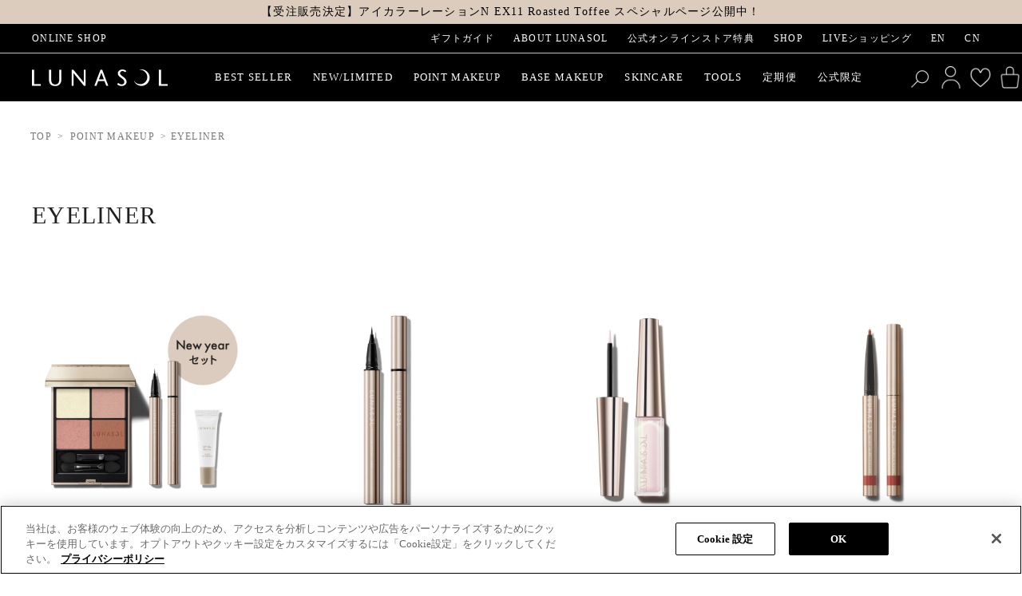

--- FILE ---
content_type: text/html;charset=UTF-8
request_url: https://www.lunasol-official.com/categories/pointmake/eyeliner/c/eyeliner
body_size: 16077
content:
<!DOCTYPE html>
<html lang="ja">
<head>
	<title>
		POINT MAKEUP,EYELINER | LUNASOL（ルナソル）公式オンラインストア</title>

	<meta http-equiv="Content-Type" content="text/html; charset=utf-8"/>
	<meta http-equiv="X-UA-Compatible" content="IE=edge">
	<meta charset="utf-8">
	<meta name="viewport" content="width=device-width, minimum-scale=1.0, maximum-scale=5.0, user-scalable=yes">
	<meta name="theme-color" content="#000000" />


	<meta name="keywords" content="&#12513;&#12452;&#12463;,&#12523;&#12490;&#12477;&#12523;,&#12473;&#12461;&#12531;&#12465;&#12450;,&#12513;&#12452;&#12463;&#12450;&#12483;&#12503;,lunasol,&#21270;&#31911;&#21697;,&#12467;&#12473;&#12513;,&#12450;&#12452;&#12521;&#12452;&#12490;&#12540;,&#36890;&#36009;">
<meta name="description" content="&#12304;&#12523;&#12490;&#12477;&#12523;&#20844;&#24335;&#12539;&#38480;&#23450;&#29305;&#20856;&#12354;&#12426;&#12305;&#12300;&#12450;&#12452;&#12521;&#12452;&#12490;&#12540;&#12301;&#21830;&#21697;&#19968;&#35239;&#12290;&#12304;LUNASOL&#65288;&#12523;&#12490;&#12477;&#12523;&#65289;&#21270;&#31911;&#21697;&#12539;&#12467;&#12473;&#12513;&#36890;&#36009;&#12469;&#12452;&#12488;&#12305;&#20844;&#24335;&#12458;&#12531;&#12521;&#12452;&#12531;&#12473;&#12488;&#12450;&#12391;&#12399;&#20808;&#34892;&#30330;&#22770;&#12420;&#12505;&#12473;&#12488;&#12467;&#12473;&#12513;&#21463;&#36062;&#12398;&#20154;&#27671;&#21830;&#21697;&#12434;&#12399;&#12376;&#12417;&#12289;&#12371;&#12371;&#12391;&#12375;&#12363;&#25163;&#12395;&#20837;&#12425;&#12394;&#12356;&#38480;&#23450;&#21830;&#21697;&#12420;&#12461;&#12515;&#12531;&#12506;&#12540;&#12531;&#12289;WELCOME COUPON&#12420;&#12469;&#12531;&#12503;&#12523;&#12503;&#12524;&#12476;&#12531;&#12488;&#12394;&#12393;&#12289;&#29305;&#21029;&#12394;&#12469;&#12540;&#12499;&#12473;&#29305;&#20856;&#12434;&#12372;&#29992;&#24847;&#12375;&#12390;&#12356;&#12414;&#12377;&#12290;&#12501;&#12521;&#12483;&#12471;&#12517;&#12463;&#12522;&#12456;&#12452;&#12479;&#12540;&#12420;&#12452;&#12531;&#12486;&#12524;&#12463;&#12481;&#12517;&#12450;&#12523;&#12522;&#12463;&#12452;&#12489;&#12450;&#12452;&#12521;&#12452;&#12490;&#12540;&#12394;&#12393;&#12289;&#12523;&#12490;&#12477;&#12523;&#12398;&#12450;&#12452;&#12521;&#12452;&#12490;&#12540;&#21830;&#21697;&#12290;&#24515;&#12363;&#12425;&#12362;&#27005;&#12375;&#12415;&#12395;&#12356;&#12383;&#12384;&#12369;&#12427;&#20307;&#39443;&#12420;&#29305;&#21029;&#12394;&#12469;&#12540;&#12499;&#12473;&#29305;&#20856;&#12434;&#12372;&#29992;&#24847;&#12375;&#12390;&#12356;&#12414;&#12377;&#12290;">
<meta name="robots" content="index,follow">
<link rel="shortcut icon" type="image/x-icon" media="all" href="/_ui/responsive/theme-lunasol/images/favicon.png" />
		<link rel="stylesheet" type="text/css" href="//fonts.googleapis.com/css?family=Open+Sans:400,300,300italic,400italic,600,600italic,700,700italic,800,800italic" />

<link rel="stylesheet" type="text/css" media="all" href="https://fonts.googleapis.com/earlyaccess/notosansjapanese.css"/>

<link rel="stylesheet" type="text/css" media="all" href="/wro/all_responsive.css" />
		<link rel="stylesheet" type="text/css" media="all" href="/wro/lunasol_responsive.css" />
		<link rel="stylesheet" type="text/css" href="/_ui/responsive/common/liveedit/kao.live.edit.css" /><script src="/_ui/shared/js/analyticsmediator.js"></script>
<script>
    /* Google Tag Manager */
    var dataLayer = dataLayer || [];
    dataLayer.push({ ecommerce: null });
    
		var items = [
    		
    		{
    			'item_id': 'PAC_L00078',
        		'item_name': '【NewYearセット】2025年下半期ベストコスメ受賞セット',
        		'currency' : 'JPY',
        		'item_brand': 'LUNASOL',
        	 	
        		'item_category': 'POINT MAKEUP',
        		
        		'item_category2': 'EYESHADOW',
        		 
       	 		'item_category5': 'PAC_L00078',
        		'price': 10500,
        		'quantity': 1
    		},
    		{
    			'item_id': 'B25327277',
        		'item_name': 'ディファイニングマイクロライナー',
        		'currency' : 'JPY',
        		'item_brand': 'LUNASOL',
        	 	
        		'item_category': 'POINT MAKEUP',
        		
        		'item_category2': 'EYELINER',
        		 
       	 		'item_category5': 'B25327277',
        		'price': 3500,
        		'quantity': 1
    		},
    		{
    			'item_id': 'B25432319',
        		'item_name': 'フラッシュクリエイター',
        		'currency' : 'JPY',
        		'item_brand': 'LUNASOL',
        	 	
        		'item_category': 'POINT MAKEUP',
        		
        		'item_category2': 'EYELINER',
        		 
       	 		'item_category5': 'B25432319',
        		'price': 3000,
        		'quantity': 1
    		},
    		{
    			'item_id': 'B25941684',
        		'item_name': 'シークレットシェイパーフォーアイズ',
        		'currency' : 'JPY',
        		'item_brand': 'LUNASOL',
        	 	
        		'item_category': 'POINT MAKEUP',
        		
        		'item_category2': 'EYELINER',
        		 
       	 		'item_category5': '4973167939260',
        		'price': 2800,
        		'quantity': 1
    		},
    		{
    			'item_id': 'B25396605',
        		'item_name': 'インテレクチュアルリクイドアイライナーＮ［レフィル］',
        		'currency' : 'JPY',
        		'item_brand': 'LUNASOL',
        	 	
        		'item_category': 'POINT MAKEUP',
        		
        		'item_category2': 'EYELINER',
        		 
       	 		'item_category5': 'B25396605',
        		'price': 1200,
        		'quantity': 1
    		},
    		{
    			'item_id': '25091636',
        		'item_name': 'インテレクチュアルリクイドアイライナー（ホルダー）Ｎ',
        		'currency' : 'JPY',
        		'item_brand': 'LUNASOL',
        	 	
        		'item_category': 'TOOLS',
        		
        		'item_category2': 'TOOL OTHERS',
        		 
       	 		'item_category5': '4973167916360',
        		'price': 1800,
        		'quantity': 1
    		}
		];
		dataLayer.push({
			event: "view_item_list",
			ecommerce: {
				items: items
			}
		});
	
    if (!items) {
        var items = items | []
    }
    
            dataLayer.push({
                'gMemberNo':'',
                'gCDCUID':''
            });
        
	(function(w,d,s,l,i)
		    {
		        w[l]=w[l]||[];
		        w[l].push({'gtm.start': new Date().getTime(),event:'gtm.js'});
		        var f=d.getElementsByTagName(s)[0],j=d.createElement(s),dl=l!='dataLayer'?'&l='+l:'';
		        j.async=true;j.src='https://www.googletagmanager.com/gtm.js?id='+i+dl;f.parentNode.insertBefore(j,f);
		    })
		(window,document,'script','dataLayer','GTM-TSV3SJL');
</script> 
<script>
zdUserInfo = {
	"id": "",
	"gender": "",
	"age": ""
};
</script>

<script type="text/javascript">
(function e(){
var e=document.createElement("script");
e.type="text/javascript",
e.async=true,
e.src="https://kao.recommend.zetacx.net/static/zd_register.js";
var t=document.getElementsByTagName("script")[0];
t.parentNode.insertBefore(e,t)})();
</script>
<script>
			var gMemberNo='';
			var gCDCUID='';
		</script>
	













</head>

<body class="page-productGrid pageType-CategoryPage template-pages-addon--lunasolstoreaddon-pages-category-productGridPage  smartedit-page-uid-productGrid smartedit-page-uuid-eyJpdGVtSWQiOiJwcm9kdWN0R3JpZCIsImNhdGFsb2dJZCI6Imx1bmFzb2xDb250ZW50Q2F0YWxvZyIsImNhdGFsb2dWZXJzaW9uIjoiT25saW5lIn0= smartedit-catalog-version-uuid-lunasolContentCatalog/Online  language-ja">
	<div id="cbp-so-scroller" class="cbp-so-scroller">
	


	<!-- Google Tag Manager (noscript) -->
	<noscript><iframe src="https://www.googletagmanager.com/ns.html?id=GTM-TSV3SJL"
	height="0" width="0" style="display:none;visibility:hidden"></iframe></noscript>
	<!-- End Google Tag Manager (noscript) -->
<div class="branding-mobile hidden-md hidden-lg">
			<div class="js-mobile-logo">
				</div>
		</div>
		<main data-currency-iso-code="JPY">
			<a href="#skip-to-content" class="skiptocontent" data-role="none">コンテンツに移動</a>

			<div class="yCmsContentSlot">
<div class="yCmsComponent">
<div class="content"><style type="text/css">
    .content-alert {  background-color: #dbccbe}
    .content-alert a {  color: #000}
    .content-alert p {  color: #000;  margin-bottom: 0px;}
  
    @media screen and (max-width: 640px){
      .content-alert { display: inline-block;margin-top: 0px;}
   }
      
</style>

<div class="content-alert">
<p><span class="hp_pcOnly">
<a href="/news/eyecolorationN_ex11">【受注販売決定】アイカラーレーションN EX11 Roasted Toffee スペシャルページ公開中！</a>
</span></p>
<p><span class="hp_spOnly">
<a href="/news/eyecolorationN_ex11">【受注販売決定】アイカラーレーションN EX11 Roasted Toffee スペシャルページ公開中！</a>
</span></p>
</div></div></div></div><input type="hidden" id="loginMembershipRedirect" value="" />

<div class="yCmsContentSlot">
</div><header class="js-mainHeader">
	<nav>
		<div class="top-header">
			<div class="container">
				<div class="row">
					<div class="top-head-txt">ONLINE SHOP</div>
					<div class="top-head-links">
						<div class="header-links js-header-links NAVcompONENT" data-title="">
        <ul class="header-links__child-wrap">
            <li>
                        <a href="/lp/gift" title="ギフトガイド">ギフトガイド</a></li>
                <li>
                        <a href="/about" title="ABOUT LUNASOL">ABOUT LUNASOL</a></li>
                <li>
                        <a href="/about/online-exclusives" title="公式オンラインストア特典">公式オンラインストア特典</a></li>
                <li>
                        <a href="/about/shop" title="SHOP" target="_blank" rel="noopener noreferrer">SHOP</a></li>
                <li>
                        <a href="/lp/movie#live" title="LIVEショッピング">LIVEショッピング</a></li>
                <li>
                        <a href="/lp/en" title="EN">EN</a></li>
                <li>
                        <a href="/lp/cn" title="CN">CN</a></li>
                </ul>
    </div>
</div>
				</div>
			</div>
		</div>
		<div class="top-header-nav">
			<div class="container">
				<div class="row">
					<div class="nav__left hidden-md hidden-lg">
						<ul>
								<li class="mobile-menu-hambur">
									<a href="javascript:void(0)" aria-label="メニューを開く"
										data-label-open="メニューを開く"
										data-label-close="メニューを閉じる"> </a>
								</li>
								<li class="my-acc-link">
									<a href="javascript:void(0)" onclick="gigyaLoginRegister()" class="login-icon"
												aria-label="ログインする"> </a>
										</li>
							</ul>
						</div>
					<div class="logo-img">
						<div class="js-site-logo">
							<a href="/" target="">
			<img title="ルナソル"
			alt="ルナソル" src="/medias/logo.png?context=bWFzdGVyfGltYWdlc3w0ODI1fGltYWdlL3BuZ3xhRE5rTDJnd05TODVNamc1TWpnM05qTXdPRGM0TDJ4dloyOHVjRzVufGU2Mjc0NzRkZThmNzRlZGFjZTA2Y2MyOTcxMjhjZDZlNWUxY2MxN2U2NGRmMjY0M2VjZjVhYjQ5YTdhZTEyNmE" />
		</a>
	</div>
					</div>
					<div class="nav hidden-xs hidden-sm">
						<div class="navigation navigation--bottom js_navigation--bottom js-enquire-offcanvas-navigation">
		<ul class="sticky-nav-top hidden-lg hidden-md js-sticky-user-group hidden-md hidden-lg">
                </ul>
		<div class="navigation__overflow">
           	<ul class="nav__links nav__links--products js-offcanvas-links">
				<li class="auto nav__links--primary ">
						<span class="nav__link js_nav__link"><a href="/c/best-seller" role="menuitem">BEST SELLER</a></span>
						</li>
				<li class="auto nav__links--primary nav__links--primary-has__sub js-enquire-has-sub">
						<span class="nav__link js_nav__link"><a href="/c/new-limited" role="menuitem">NEW/LIMITED</a></span>
						<span tabindex="0" class="glyphicon glyphicon-chevron-right hidden-md hidden-lg nav__link--drill__down js_nav__link--drill__down js-clickable"></span>
							<div class="sub__navigation js_sub__navigation col-md-3 col-lg-2">
								<a class="sm-back js-enquire-sub-close hidden-md hidden-lg" href="#">Back</a>
								<div class="row">
									<div class="sub-navigation-section col-md-12">
									    		<ul class="sub-navigation-list ">
										        	<li class="nav__link--secondary">
															    <a href="/c/new">
																	<span>
	                                                                    <p class="nav-cate-name" >新商品</p>
																	    <p class="nav-cate-desc" >NEW</p>
																		</span>
																</a>
															</li>

														<li class="nav__link--secondary">
															    <a href="/c/limited">
																	<span>
	                                                                    <p class="nav-cate-name" >限定品</p>
																	    <p class="nav-cate-desc" >LIMITED</p>
																		</span>
																</a>
															</li>

														</ul>
											</div>	
									    </div>
							</div>
						</li>
				<li class="auto nav__links--primary nav__links--primary-has__sub js-enquire-has-sub">
						<span class="nav__link js_nav__link"><a href="/c/pointmake" role="menuitem">POINT MAKEUP</a></span>
						<span tabindex="0" class="glyphicon glyphicon-chevron-right hidden-md hidden-lg nav__link--drill__down js_nav__link--drill__down js-clickable"></span>
							<div class="sub__navigation js_sub__navigation col-md-3 col-lg-2">
								<a class="sm-back js-enquire-sub-close hidden-md hidden-lg" href="#">Back</a>
								<div class="row">
									<div class="sub-navigation-section col-md-12">
									    		<ul class="sub-navigation-list ">
										        	<li class="nav__link--secondary">
															    <a href="/c/eye-shadow">
																	<span>
	                                                                    <p class="nav-cate-name" >アイシャドウ</p>
																	    <p class="nav-cate-desc" >EYESHADOW</p>
																		</span>
																</a>
															</li>

														<li class="nav__link--secondary">
															    <a href="/c/lips">
																	<span>
	                                                                    <p class="nav-cate-name" >リップ</p>
																	    <p class="nav-cate-desc" >LIPS</p>
																		</span>
																</a>
															</li>

														<li class="nav__link--secondary">
															    <a href="/c/face-color">
																	<span>
	                                                                    <p class="nav-cate-name" >フェイスカラー</p>
																	    <p class="nav-cate-desc" >FACE COLOR</p>
																		</span>
																</a>
															</li>

														<li class="nav__link--secondary">
															    <a href="/c/mascara">
																	<span>
	                                                                    <p class="nav-cate-name" >マスカラ</p>
																	    <p class="nav-cate-desc" >MASCARA</p>
																		</span>
																</a>
															</li>

														<li class="nav__link--secondary">
															    <a href="/c/eyeliner">
																	<span>
	                                                                    <p class="nav-cate-name" >アイライナー</p>
																	    <p class="nav-cate-desc" >EYELINER</p>
																		</span>
																</a>
															</li>

														<li class="nav__link--secondary">
															    <a href="/c/eyebrow">
																	<span>
	                                                                    <p class="nav-cate-name" >アイブロウ</p>
																	    <p class="nav-cate-desc" >EYEBROW</p>
																		</span>
																</a>
															</li>

														<li class="nav__link--secondary">
															    <a href="/c/nails">
																	<span>
	                                                                    <p class="nav-cate-name" >ネイル</p>
																	    <p class="nav-cate-desc" >NAILS</p>
																		</span>
																</a>
															</li>

														</ul>
											</div>	
									    </div>
							</div>
						</li>
				<li class="auto nav__links--primary nav__links--primary-has__sub js-enquire-has-sub">
						<span class="nav__link js_nav__link"><a href="/c/basemake" role="menuitem">BASE MAKEUP</a></span>
						<span tabindex="0" class="glyphicon glyphicon-chevron-right hidden-md hidden-lg nav__link--drill__down js_nav__link--drill__down js-clickable"></span>
							<div class="sub__navigation js_sub__navigation col-md-3 col-lg-2">
								<a class="sm-back js-enquire-sub-close hidden-md hidden-lg" href="#">Back</a>
								<div class="row">
									<div class="sub-navigation-section col-md-12">
									    		<ul class="sub-navigation-list ">
										        	<li class="nav__link--secondary">
															    <a href="/c/foundation">
																	<span>
	                                                                    <p class="nav-cate-name" >ファンデーション</p>
																	    <p class="nav-cate-desc" >FOUNDATION</p>
																		</span>
																</a>
															</li>

														<li class="nav__link--secondary">
															    <a href="/c/makeup-base">
																	<span>
	                                                                    <p class="nav-cate-name" >メイクアップベース</p>
																	    <p class="nav-cate-desc" >MAKEUP BASE</p>
																		</span>
																</a>
															</li>

														<li class="nav__link--secondary">
															    <a href="/c/powder">
																	<span>
	                                                                    <p class="nav-cate-name" >フェイスパウダー</p>
																	    <p class="nav-cate-desc" >FACE POWDER</p>
																		</span>
																</a>
															</li>

														<li class="nav__link--secondary">
															    <a href="/c/option">
																	<span>
	                                                                    <p class="nav-cate-name" >オプション</p>
																	    <p class="nav-cate-desc" >OPTION</p>
																		</span>
																</a>
															</li>

														</ul>
											</div>	
									    </div>
							</div>
						</li>
				<li class="auto nav__links--primary nav__links--primary-has__sub js-enquire-has-sub">
						<span class="nav__link js_nav__link"><a href="/c/skincare" role="menuitem">SKINCARE</a></span>
						<span tabindex="0" class="glyphicon glyphicon-chevron-right hidden-md hidden-lg nav__link--drill__down js_nav__link--drill__down js-clickable"></span>
							<div class="sub__navigation js_sub__navigation col-md-3 col-lg-2">
								<a class="sm-back js-enquire-sub-close hidden-md hidden-lg" href="#">Back</a>
								<div class="row">
									<div class="sub-navigation-section col-md-12">
									    		<ul class="sub-navigation-list ">
										        	<li class="nav__link--secondary">
															    <a href="/c/cleansing">
																	<span>
	                                                                    <p class="nav-cate-name" >クレンジング・洗顔</p>
																	    <p class="nav-cate-desc" >CLEANSING / WASH</p>
																		</span>
																</a>
															</li>

														<li class="nav__link--secondary">
															    <a href="/c/moisturizer">
																	<span>
	                                                                    <p class="nav-cate-name" >化粧液・美容液</p>
																	    <p class="nav-cate-desc" >MOISTURIZER</p>
																		</span>
																</a>
															</li>

														<li class="nav__link--secondary">
															    <a href="/c/uv">
																	<span>
	                                                                    <p class="nav-cate-name" >UV ケア</p>
																	    <p class="nav-cate-desc" >UV CARE</p>
																		</span>
																</a>
															</li>

														<li class="nav__link--secondary">
															    <a href="c/skincareothers">
																	<span>
	                                                                    <p class="nav-cate-name" >その他スキンケア</p>
																	    <p class="nav-cate-desc" >SKINCARE OTHERS</p>
																		</span>
																</a>
															</li>

														</ul>
											</div>	
									    </div>
							</div>
						</li>
				<li class="auto nav__links--primary nav__links--primary-has__sub js-enquire-has-sub">
						<span class="nav__link js_nav__link"><a href="/c/tools" role="menuitem">TOOLS</a></span>
						<span tabindex="0" class="glyphicon glyphicon-chevron-right hidden-md hidden-lg nav__link--drill__down js_nav__link--drill__down js-clickable"></span>
							<div class="sub__navigation js_sub__navigation col-md-3 col-lg-2">
								<a class="sm-back js-enquire-sub-close hidden-md hidden-lg" href="#">Back</a>
								<div class="row">
									<div class="sub-navigation-section col-md-12">
									    		<ul class="sub-navigation-list ">
										        	<li class="nav__link--secondary">
															    <a href="/c/sponge">
																	<span>
	                                                                    <p class="nav-cate-name" >スポンジ・パフ</p>
																	    <p class="nav-cate-desc" >SPONGE / PUFF</p>
																		</span>
																</a>
															</li>

														<li class="nav__link--secondary">
															    <a href="/c/brush-tip">
																	<span>
	                                                                    <p class="nav-cate-name" >ブラシ・チップ</p>
																	    <p class="nav-cate-desc" >BRUSH / TIP</p>
																		</span>
																</a>
															</li>

														<li class="nav__link--secondary">
															    <a href="/c/toolothers">
																	<span>
	                                                                    <p class="nav-cate-name" >その他ツール</p>
																	    <p class="nav-cate-desc" >TOOL OTHERS</p>
																		</span>
																</a>
															</li>

														</ul>
											</div>	
									    </div>
							</div>
						</li>
				<li class="auto nav__links--primary ">
						<span class="nav__link js_nav__link"><a href="/c/subscription" role="menuitem">定期便</a></span>
						</li>
				<li class="auto nav__links--primary ">
						<span class="nav__link js_nav__link"><a href="/c/onlinestore-limited" role="menuitem">公式限定</a></span>
						</li>
				</ul>
		</div>
	</div>
</div>
					<div class="nav__right">
						<ul>
								<li class="search-drop hidden-xs hidden-sm">
									<a href="javascript:void(0)"
											class="search-icon" aria-label="検索する"> </a>
									</li>
								<li class="my-acc-link liOffcanvas hidden-xs hidden-sm">
									<a href="javascript:void(0)" onclick="gigyaLoginRegister()" class="login-icon"
												aria-label="ログインする"> </a>
										</li>
								<li class="my-fav-link">
									<a href="javascript:void(0)" class="favoritePage favorite-icon"
												aria-label="お気に入り商品を見る"> </a>
										</li>
								<li>
									<div class="yCmsComponent">
<div class="nav-cart">
	<a 	href="/cart"
		class="mini-cart-link" title = "" 
		aria-label="カートを見る"
		data-mini-cart-url="/cart/rollover/MiniCart"
		data-mini-cart-refresh-url="/cart/miniCart/SUBTOTAL"
		data-mini-cart-name="カート"
		data-mini-cart-empty-name="カートを空にする"
		data-mini-cart-items-text="アイテム"
		>
		<div class="mini-cart-icon"></div>
		<span class="lunasol-header__menuEcButton__list__link__count js-lunasol-headMenu-cartCount hide">0</span>
		</a>
</div>
<div class="mini-cart-container js-mini-cart-container"></div></div></li>
							</ul>
						<span class="loader"><img src="/_ui/responsive/theme-lunasol/images/bigLoader.gif" /></span>
					</div>
				</div>
			</div>
		</div>
	</nav>
</header>

<div class="mobile-menu">
	<div class="container">
		<div class="row">
			<div class="search-cont">
				<div class="yCmsComponent">
<div class="ui-front search-box">
	<form name="search_form_SearchBox" method="get"
		action="/search/products">
		<div class="input-group">
			<input type="text" id="js-site-search-input"
					class="form-control js-site-search-input" name="text" value=""
                    maxlength="100" placeholder="商品名やキーワードで検索"
					data-options="{
						&#034;autocompleteUrl&#034; : &#034;/search/autocomplete/SearchBox&#034;,
						&#034;minCharactersBeforeRequest&#034; : &#034;3&#034;,
						&#034;waitTimeBeforeRequest&#034; : &#034;500&#034;,
						&#034;displayProductImages&#034; : &#034;true&#034;
					}">
			<span class="input-group-btn"> <button class="btn btn-link js_search_button" type="submit" >
						<span class="glyphicon glyphicon-search"></span>
					</button>
				</span>
		</div>
	</form>

</div>
</div></div>
			<div class="navigation navigation--bottom js_navigation--bottom js-enquire-offcanvas-navigation">
		<ul class="sticky-nav-top hidden-lg hidden-md js-sticky-user-group hidden-md hidden-lg">
                </ul>
		<div class="navigation__overflow">
           	<ul class="nav__links nav__links--products js-offcanvas-links">
				<li class="auto nav__links--primary ">
						<span class="nav__link js_nav__link"><a href="/c/best-seller" role="menuitem">BEST SELLER</a></span>
						</li>
				<li class="auto nav__links--primary nav__links--primary-has__sub js-enquire-has-sub">
						<span class="nav__link js_nav__link"><a href="/c/new-limited" role="menuitem">NEW/LIMITED</a></span>
						<span tabindex="0" class="glyphicon glyphicon-chevron-right hidden-md hidden-lg nav__link--drill__down js_nav__link--drill__down js-clickable"></span>
							<div class="sub__navigation js_sub__navigation col-md-3 col-lg-2">
								<a class="sm-back js-enquire-sub-close hidden-md hidden-lg" href="#">Back</a>
								<div class="row">
									<div class="sub-navigation-section col-md-12">
									    		<ul class="sub-navigation-list ">
										        	<li class="nav__link--secondary">
															    <a href="/c/new">
																	<span>
	                                                                    <p class="nav-cate-name" >新商品</p>
																	    <p class="nav-cate-desc" >NEW</p>
																		</span>
																</a>
															</li>

														<li class="nav__link--secondary">
															    <a href="/c/limited">
																	<span>
	                                                                    <p class="nav-cate-name" >限定品</p>
																	    <p class="nav-cate-desc" >LIMITED</p>
																		</span>
																</a>
															</li>

														</ul>
											</div>	
									    </div>
							</div>
						</li>
				<li class="auto nav__links--primary nav__links--primary-has__sub js-enquire-has-sub">
						<span class="nav__link js_nav__link"><a href="/c/pointmake" role="menuitem">POINT MAKEUP</a></span>
						<span tabindex="0" class="glyphicon glyphicon-chevron-right hidden-md hidden-lg nav__link--drill__down js_nav__link--drill__down js-clickable"></span>
							<div class="sub__navigation js_sub__navigation col-md-3 col-lg-2">
								<a class="sm-back js-enquire-sub-close hidden-md hidden-lg" href="#">Back</a>
								<div class="row">
									<div class="sub-navigation-section col-md-12">
									    		<ul class="sub-navigation-list ">
										        	<li class="nav__link--secondary">
															    <a href="/c/eye-shadow">
																	<span>
	                                                                    <p class="nav-cate-name" >アイシャドウ</p>
																	    <p class="nav-cate-desc" >EYESHADOW</p>
																		</span>
																</a>
															</li>

														<li class="nav__link--secondary">
															    <a href="/c/lips">
																	<span>
	                                                                    <p class="nav-cate-name" >リップ</p>
																	    <p class="nav-cate-desc" >LIPS</p>
																		</span>
																</a>
															</li>

														<li class="nav__link--secondary">
															    <a href="/c/face-color">
																	<span>
	                                                                    <p class="nav-cate-name" >フェイスカラー</p>
																	    <p class="nav-cate-desc" >FACE COLOR</p>
																		</span>
																</a>
															</li>

														<li class="nav__link--secondary">
															    <a href="/c/mascara">
																	<span>
	                                                                    <p class="nav-cate-name" >マスカラ</p>
																	    <p class="nav-cate-desc" >MASCARA</p>
																		</span>
																</a>
															</li>

														<li class="nav__link--secondary">
															    <a href="/c/eyeliner">
																	<span>
	                                                                    <p class="nav-cate-name" >アイライナー</p>
																	    <p class="nav-cate-desc" >EYELINER</p>
																		</span>
																</a>
															</li>

														<li class="nav__link--secondary">
															    <a href="/c/eyebrow">
																	<span>
	                                                                    <p class="nav-cate-name" >アイブロウ</p>
																	    <p class="nav-cate-desc" >EYEBROW</p>
																		</span>
																</a>
															</li>

														<li class="nav__link--secondary">
															    <a href="/c/nails">
																	<span>
	                                                                    <p class="nav-cate-name" >ネイル</p>
																	    <p class="nav-cate-desc" >NAILS</p>
																		</span>
																</a>
															</li>

														</ul>
											</div>	
									    </div>
							</div>
						</li>
				<li class="auto nav__links--primary nav__links--primary-has__sub js-enquire-has-sub">
						<span class="nav__link js_nav__link"><a href="/c/basemake" role="menuitem">BASE MAKEUP</a></span>
						<span tabindex="0" class="glyphicon glyphicon-chevron-right hidden-md hidden-lg nav__link--drill__down js_nav__link--drill__down js-clickable"></span>
							<div class="sub__navigation js_sub__navigation col-md-3 col-lg-2">
								<a class="sm-back js-enquire-sub-close hidden-md hidden-lg" href="#">Back</a>
								<div class="row">
									<div class="sub-navigation-section col-md-12">
									    		<ul class="sub-navigation-list ">
										        	<li class="nav__link--secondary">
															    <a href="/c/foundation">
																	<span>
	                                                                    <p class="nav-cate-name" >ファンデーション</p>
																	    <p class="nav-cate-desc" >FOUNDATION</p>
																		</span>
																</a>
															</li>

														<li class="nav__link--secondary">
															    <a href="/c/makeup-base">
																	<span>
	                                                                    <p class="nav-cate-name" >メイクアップベース</p>
																	    <p class="nav-cate-desc" >MAKEUP BASE</p>
																		</span>
																</a>
															</li>

														<li class="nav__link--secondary">
															    <a href="/c/powder">
																	<span>
	                                                                    <p class="nav-cate-name" >フェイスパウダー</p>
																	    <p class="nav-cate-desc" >FACE POWDER</p>
																		</span>
																</a>
															</li>

														<li class="nav__link--secondary">
															    <a href="/c/option">
																	<span>
	                                                                    <p class="nav-cate-name" >オプション</p>
																	    <p class="nav-cate-desc" >OPTION</p>
																		</span>
																</a>
															</li>

														</ul>
											</div>	
									    </div>
							</div>
						</li>
				<li class="auto nav__links--primary nav__links--primary-has__sub js-enquire-has-sub">
						<span class="nav__link js_nav__link"><a href="/c/skincare" role="menuitem">SKINCARE</a></span>
						<span tabindex="0" class="glyphicon glyphicon-chevron-right hidden-md hidden-lg nav__link--drill__down js_nav__link--drill__down js-clickable"></span>
							<div class="sub__navigation js_sub__navigation col-md-3 col-lg-2">
								<a class="sm-back js-enquire-sub-close hidden-md hidden-lg" href="#">Back</a>
								<div class="row">
									<div class="sub-navigation-section col-md-12">
									    		<ul class="sub-navigation-list ">
										        	<li class="nav__link--secondary">
															    <a href="/c/cleansing">
																	<span>
	                                                                    <p class="nav-cate-name" >クレンジング・洗顔</p>
																	    <p class="nav-cate-desc" >CLEANSING / WASH</p>
																		</span>
																</a>
															</li>

														<li class="nav__link--secondary">
															    <a href="/c/moisturizer">
																	<span>
	                                                                    <p class="nav-cate-name" >化粧液・美容液</p>
																	    <p class="nav-cate-desc" >MOISTURIZER</p>
																		</span>
																</a>
															</li>

														<li class="nav__link--secondary">
															    <a href="/c/uv">
																	<span>
	                                                                    <p class="nav-cate-name" >UV ケア</p>
																	    <p class="nav-cate-desc" >UV CARE</p>
																		</span>
																</a>
															</li>

														<li class="nav__link--secondary">
															    <a href="c/skincareothers">
																	<span>
	                                                                    <p class="nav-cate-name" >その他スキンケア</p>
																	    <p class="nav-cate-desc" >SKINCARE OTHERS</p>
																		</span>
																</a>
															</li>

														</ul>
											</div>	
									    </div>
							</div>
						</li>
				<li class="auto nav__links--primary nav__links--primary-has__sub js-enquire-has-sub">
						<span class="nav__link js_nav__link"><a href="/c/tools" role="menuitem">TOOLS</a></span>
						<span tabindex="0" class="glyphicon glyphicon-chevron-right hidden-md hidden-lg nav__link--drill__down js_nav__link--drill__down js-clickable"></span>
							<div class="sub__navigation js_sub__navigation col-md-3 col-lg-2">
								<a class="sm-back js-enquire-sub-close hidden-md hidden-lg" href="#">Back</a>
								<div class="row">
									<div class="sub-navigation-section col-md-12">
									    		<ul class="sub-navigation-list ">
										        	<li class="nav__link--secondary">
															    <a href="/c/sponge">
																	<span>
	                                                                    <p class="nav-cate-name" >スポンジ・パフ</p>
																	    <p class="nav-cate-desc" >SPONGE / PUFF</p>
																		</span>
																</a>
															</li>

														<li class="nav__link--secondary">
															    <a href="/c/brush-tip">
																	<span>
	                                                                    <p class="nav-cate-name" >ブラシ・チップ</p>
																	    <p class="nav-cate-desc" >BRUSH / TIP</p>
																		</span>
																</a>
															</li>

														<li class="nav__link--secondary">
															    <a href="/c/toolothers">
																	<span>
	                                                                    <p class="nav-cate-name" >その他ツール</p>
																	    <p class="nav-cate-desc" >TOOL OTHERS</p>
																		</span>
																</a>
															</li>

														</ul>
											</div>	
									    </div>
							</div>
						</li>
				<li class="auto nav__links--primary ">
						<span class="nav__link js_nav__link"><a href="/c/subscription" role="menuitem">定期便</a></span>
						</li>
				<li class="auto nav__links--primary ">
						<span class="nav__link js_nav__link"><a href="/c/onlinestore-limited" role="menuitem">公式限定</a></span>
						</li>
				</ul>
		</div>
	</div>
<div class="header-links js-header-links NAVcompONENT" data-title="">
        <ul class="header-links__child-wrap">
            <li>
                        <a href="/lp/gift" title="ギフトガイド">ギフトガイド</a></li>
                <li>
                        <a href="/about" title="ABOUT LUNASOL">ABOUT LUNASOL</a></li>
                <li>
                        <a href="/about/online-exclusives" title="公式オンラインストア特典">公式オンラインストア特典</a></li>
                <li>
                        <a href="/about/shop" title="SHOP" target="_blank" rel="noopener noreferrer">SHOP</a></li>
                <li>
                        <a href="/lp/movie#live" title="LIVEショッピング">LIVEショッピング</a></li>
                <li>
                        <a href="/lp/en" title="English">English</a></li>
                <li>
                        <a href="/lp/cn" title="Chinese">Chinese</a></li>
                </ul>
    </div>
<div class="social-icons">
				<a href="https://page.line.me/524vkkjq?openQrModal=true" target="_blank">
			<img title="公式ライン"
			alt="公式ライン" src="/medias/line-icon2.png?context=bWFzdGVyfGltYWdlc3wzNDYxfGltYWdlL3BuZ3xhREkyTDJnd01TODVNamc1TWpnM056azBOekU0TDJ4cGJtVmZhV052YmpJdWNHNW58YTQ0ZGQ4ZjJjMzRlNDQ0ODQ2NTliYjUyNGI4NDdjYTM2ZjgzMDFlMDdlNDIyYzU0YTIyOGRmZmFkMDNmM2U5Zg" />
		</a>
	<a href="https://www.instagram.com/lunasolofficial/" target="_blank">
			<img title="公式インスタグラム"
			alt="公式インスタグラム" src="/medias/instagram-icon2.png?context=bWFzdGVyfGltYWdlc3wzMjI0fGltYWdlL3BuZ3xhRGRsTDJnd01TODVNamc1TWpnM056WXhPVFV3TDJsdWMzUmhaM0poYlY5cFkyOXVNaTV3Ym1jfDhhNzc1NTk2NGJjNjAyZGYyZDc3MDhlNTAzZjU3ZDc2OWRjYWU1YWQ1Y2U2Mjc1YTc2ODk4OGIwZTNhMTliMzQ" />
		</a>
	<a href="https://www.facebook.com/lunasol.jp" target="_blank">
			<img title="公式フェイスブック"
			alt="公式フェイスブック" src="/medias/facebook-icon2.png?context=bWFzdGVyfGltYWdlc3wzMTU3fGltYWdlL3BuZ3xhR1ZoTDJnd01TODVNamc1TWpnM09EWXdNalUwTDJaaFkyVmliMjlyWDJsamIyNHlMbkJ1Wnd8ODU2M2YyMWZjNzBkMjBhZmEyZTljZGFkYzk4MjY0OTBmNTFkMjQ3MzJmZDdhMWY1OTBjZjdjMGUyZDVmMmFmYg" />
		</a>
	<a href="https://twitter.com/lunasol_jp" target="_blank">
			<img title="公式エックス"
			alt="公式エックス" src="/medias/logo-white.png?context=bWFzdGVyfGltYWdlc3wxMDMwMTZ8aW1hZ2UvcG5nfGFEbG1MMmhpWkM4NU5qQTFNek00TWpNME9URXdMMnh2WjI4dGQyaHBkR1V1Y0c1bnw3YzA5NjFjMzA2MWRjMGI3NDlhOWUyZjc4M2I4NTRhYjY3ZjVlOTM2Nzk4MDhkYzJlNGY3NTAwZjhlZmE2ZDFh" />
		</a>
	</div>
		</div>
	</div>
</div>

<div class="site-search-wrap container" style="display:none;">
	<div class="yCmsComponent">
<div class="ui-front search-box">
	<form name="search_form_SearchBox" method="get"
		action="/search/products">
		<div class="input-group">
			<input type="text" id="js-site-search-input"
					class="form-control js-site-search-input" name="text" value=""
                    maxlength="100" placeholder="商品名やキーワードで検索"
					data-options="{
						&#034;autocompleteUrl&#034; : &#034;/search/autocomplete/SearchBox&#034;,
						&#034;minCharactersBeforeRequest&#034; : &#034;3&#034;,
						&#034;waitTimeBeforeRequest&#034; : &#034;500&#034;,
						&#034;displayProductImages&#034; : &#034;true&#034;
					}">
			<span class="input-group-btn"> <button class="btn btn-link js_search_button" type="submit" >
						<span class="glyphicon glyphicon-search"></span>
					</button>
				</span>
		</div>
	</form>

</div>
</div></div>

<div class="yCmsContentSlot container-fluid">
</div><a id="skip-to-content"></a>
		
			<div class="main__inner-wrapper">
				<div class="global-alerts" role="alert" aria-live="assertive" aria-atomic="true" tabindex="-1">
</div>
<div class="container">
		<div class="row">
			<div class="col-xs-12">
				<div class="breadcrumb-section">
					<ol class="breadcrumb">
	<li>
		<a href="/">TOP</a>
	</li>

      <li>
					<a href="/categories/pointmake/c/pointmake">POINT MAKEUP</a>
				</li>

			<li class="active">EYELINER</li>
			</ol>
</div>
			</div>
		</div>
	</div >
<div class="banner plp-banner center-xs">
		</div>
	<div class="yCmsContentSlot product-grid-top">
<div class="content"></div></div><div class="container category">
		<div class="subgroup">
			<h1>EYELINER</h1>
			<div class="product-list-cmsArea"></div>
			<div class="yCmsContentSlot product-grid-title-bottom">
</div><ul class="subgroup-list">
				




    

    
        
    

</ul>
		</div>
		<div class="category-lists">
			<div class="category-list-row">
	<h5>ALL ITEMS</h5>
	<div class="subcat-list row">
			<div class="product-item tag-promoted inner-list col-xs-6 col-sm-3">
	<div class="inner-box">
			<a class="selectproducturl" href="/categories/pointmake/eye-shadow/p/PAC_L00078" title="【NewYearセット】2025年下半期ベストコスメ受賞セット" id="PAC_L00078">
				<div class="image-wrap">
					<img src="/medias/4973167017371-eyecolorationn07-1L.jpg?context=[base64]" alt="" title=""/>
	</div>
				<div class="product-description">
					【NewYearセット】2025年下半期ベストコスメ受賞セット<div class="price inner-description prod-price">
							<span class="include-tax-lbl">(税込)</span>
							11,550 円<span class="new-icon promo-label" aria-label="NEW"></span></div>
					</div>
			</a>
			<button id="productDetails" type="text" class="sales-status sales-status" title="" onclick="location.href='/categories/pointmake/eye-shadow/p/PAC_L00078'">
				商品詳細を確認する</button>
		</div>
	</div>
<div class="product-item tag-promoted inner-list col-xs-6 col-sm-3">
	<div class="inner-box">
			<a class="selectproducturl" href="/categories/pointmake/eyeliner/p/B25327277" title="ディファイニングマイクロライナー" id="B25327277">
				<div class="image-wrap">
					<img src="/medias/4973167017036-definingmicroliner01-1L.jpg?context=[base64]" alt="" title=""/>
	</div>
				<div class="product-description">
					ディファイニングマイクロライナー<div class="price inner-description prod-price">
							<span class="include-tax-lbl">(税込)</span>
							3,850 円<span class="new-icon promo-label" aria-label="NEW"></span></div>
					</div>
			</a>
			<button id="productDetails" type="text" class="sales-status sales-status" title="" onclick="location.href='/categories/pointmake/eyeliner/p/B25327277'">
				色/タイプを選ぶ</button>
		</div>
	</div>
<div class="product-item tag-promoted inner-list col-xs-6 col-sm-3">
	<div class="inner-box">
			<a class="selectproducturl" href="/categories/pointmake/eyeliner/p/B25432319" title="フラッシュクリエイター" id="B25432319">
				<div class="image-wrap">
					<img src="/medias/4973167017166-flashcreatorEX17-1L.jpg?context=[base64]" alt="" title=""/>
	</div>
				<div class="product-description">
					フラッシュクリエイター<div class="price inner-description prod-price">
							<span class="include-tax-lbl">(税込)</span>
							3,300 円<span class="new-icon promo-label" aria-label="NEW"></span></div>
					</div>
			</a>
			<button id="productDetails" type="text" class="sales-status sales-status" title="" onclick="location.href='/categories/pointmake/eyeliner/p/B25432319'">
				色/タイプを選ぶ</button>
		</div>
	</div>
<div class="product-item tag-promoted inner-list col-xs-6 col-sm-3">
	<div class="inner-box">
			<a class="selectproducturl" href="/categories/pointmake/eyeliner/p/4973167939260" title="シークレットシェイパーフォーアイズ" id="B25941684">
				<div class="image-wrap">
					<img src="/medias/4973167939260-secretshaperforeyes01-1L.jpg?context=[base64]" alt="" title=""/>
	</div>
				<div class="product-description">
					シークレットシェイパーフォーアイズ<div class="price inner-description prod-price">
							<span class="include-tax-lbl">(税込)</span>
							3,080 円</div>
					</div>
			</a>
			<button id="productDetails" type="text" class="sales-status sales-status" title="" onclick="location.href='/categories/pointmake/eyeliner/p/4973167939260'">
				色/タイプを選ぶ</button>
		</div>
	</div>
<div class="product-item tag-promoted inner-list col-xs-6 col-sm-3">
	<div class="inner-box">
			<a class="selectproducturl" href="/categories/pointmake/eyeliner/p/B25396605" title="インテレクチュアルリクイドアイライナーＮ［レフィル］" id="B25396605">
				<div class="image-wrap">
					<img src="/medias/4973167443484-intellectualliquideyelinern01-1L.jpg?context=[base64]" alt="" title=""/>
	</div>
				<div class="product-description">
					インテレクチュアルリクイドアイライナー&#xff2e;&#xff3b;レフィル&#xff3d;<div class="price inner-description prod-price">
							<span class="include-tax-lbl">(税込)</span>
							1,320 円</div>
					</div>
			</a>
			<button id="productDetails" type="text" class="sales-status sales-status" title="" onclick="location.href='/categories/pointmake/eyeliner/p/B25396605'">
				色/タイプを選ぶ</button>
		</div>
	</div>
<div class="product-item tag-promoted inner-list col-xs-6 col-sm-3">
	<div class="inner-box">
			<a class="selectproducturl" href="/categories/tools/toolothers/p/4973167916360" title="インテレクチュアルリクイドアイライナー（ホルダー）Ｎ" id="25091636">
				<div class="image-wrap">
					<img src="/medias/4973167916360-intellectualliquideyelinerholder-1L.jpg?context=[base64]" alt="" title=""/>
	</div>
				<div class="product-description">
					インテレクチュアルリクイドアイライナー&#xff08;ホルダー&#xff09;&#xff2e;<div class="price inner-description prod-price">
							<span class="include-tax-lbl">(税込)</span>
							1,980 円</div>
					</div>
			</a>
			<button id="productDetails" type="text" class="sales-status sales-status sales-status-out-of-stock" title="" onclick="location.href='/categories/tools/toolothers/p/4973167916360'">
				完売しました</button>
		</div>
	</div>
</div>
	</div>
<div id="addToCartTitle" class="display-none">
	<div class="add-to-cart-header">
		<div class="headline">
			<span class="headline-text">カートに追加済み</span>
		</div>
	</div>
</div></div>
		<div class="product-list-cmsArea"></div>
		<div class="yCmsContentSlot product-grid-bottom">
<div class="recommend__component recommendation-items" data-user_id="" data-specify-user="1" data-login-recommend-items='' style="display:none;">
<script class="js-recommend-template" type="text/x-jquery-tmpl">
{{each(index, container) items}}
	<div class="carousel__item">
		<a href="{{= product_url}}?rc=002&tracking_id={{= tracking_id}}">
			<div class="carousel__item--thumb"><img src="{{if image_url}}{{= image_url}}{{else}}/_ui/responsive/theme-lunasol/images/missing_product_JA_300x300.jpg{{/if}}" alt=""/></div>
			<div class="carousel__item--name">{{= category_name}}{{if category_name}} | {{/if}}{{= product_name}}</div>
			<div class="carousel__item--price">
				<span class="tax">(税込)</span>
				<span class="price">{{= parseInt(price_with_tax).toLocaleString()}}円</span>
				{{if is_new}}<span class="new-icon promo-label" aria-label="NEW"></span>{{/if}}
			</div>
		</a>
	</div>
{{/each}}
</script>

<h2 class="carousel__title">RECOMMEND<span class="ja-title">おすすめ商品</span></h2><div class="popularityranking" data-url="https://kao.recommend.zetacx.net/api/item" data-model_id="321" data-l="10" data-goods_id="PAC_L00078" data-goods_id__not="" data-in_stock="1" data-category=""></div>
	<div class="recommend-links">
			<a class="more-view-link" href="/recommend?modelId=321&inStock=1&includeCart=0&specifyUser=1&product=PAC_L00078&rc=002">もっと見る</a>
		</div>
	</div>
<div class="recommend__component ranking-items" data-user_id="" data-specify-user="0" data-login-recommend-items='' style="display:none;">
<script class="js-recommend-template" type="text/x-jquery-tmpl">
{{each(index, container) items}}
	<div class="carousel__item">
		{{if ranking}}<div class="carousel__item--rank" aria-label="{{= ranking}}位">No.{{= ranking}}</div>{{/if}}<a href="{{= product_url}}?rc=002&tracking_id={{= tracking_id}}">
			<div class="carousel__item--thumb"><img src="{{if image_url}}{{= image_url}}{{else}}/_ui/responsive/theme-lunasol/images/missing_product_JA_300x300.jpg{{/if}}" alt=""/></div>
			<div class="carousel__item--name">{{= category_name}}{{if category_name}} | {{/if}}{{= product_name}}</div>
			<div class="carousel__item--price">
				<span class="tax">(税込)</span>
				<span class="price">{{= parseInt(price_with_tax).toLocaleString()}}円</span>
				{{if is_new}}<span class="new-icon promo-label" aria-label="NEW"></span>{{/if}}
			</div>
		</a>
	</div>
{{/each}}
</script>

<h2 class="carousel__title">RANKING<span class="ja-title">人気の商品</span></h2><div class="popularityranking" data-url="https://kao.recommend.zetacx.net/api/item" data-model_id="123" data-l="10" data-goods_id="" data-goods_id__not="" data-in_stock="1" data-category="eyeliner"></div>
	<div class="recommend-links">
			<a class="more-view-link" href="/recommend?modelId=123&inStock=1&includeCart=1&specifyUser=0&category=eyeliner&rc=002">もっと見る</a>
		</div>
	</div>
<div class="recommend__component recently-viewed" data-user_id="" data-specify-user="1" data-login-recommend-items='' style="display:none;">
<script class="js-recommend-template" type="text/x-jquery-tmpl">
{{each(index, container) items}}
	<div class="carousel__item">
		<a href="{{= product_url}}?rc=002&tracking_id={{= tracking_id}}">
			<div class="carousel__item--thumb"><img src="{{if image_url}}{{= image_url}}{{else}}/_ui/responsive/theme-lunasol/images/missing_product_JA_300x300.jpg{{/if}}" alt=""/></div>
			<div class="carousel__item--name">{{= category_name}}{{if category_name}} | {{/if}}{{= product_name}}</div>
			<div class="carousel__item--price">
				<span class="tax">(税込)</span>
				<span class="price">{{= parseInt(price_with_tax).toLocaleString()}}円</span>
				{{if is_new}}<span class="new-icon promo-label" aria-label="NEW"></span>{{/if}}
			</div>
		</a>
	</div>
{{/each}}
</script>

<h2 class="carousel__title">RECENTLY VIEWED<span class="ja-title">最近チェックした商品</span></h2><div class="popularityranking" data-url="https://kao.recommend.zetacx.net/api/item" data-model_id="511" data-l="10" data-goods_id="" data-goods_id__not="" data-in_stock="1" data-category=""></div>
	<div class="recommend-links">
			<a class="more-view-link" href="/recommend?modelId=511&inStock=1&includeCart=1&specifyUser=1&rc=002">もっと見る</a>
		</div>
	</div>
<div class="content"></div></div><div class="product-list-cmsArea"></div>
	</div>
</div>

			<footer class="footerWrap">
	<div class="footer-content">
		<div class="footer-content1">
			<div class="content"><style type="text/css">.font-tsukugo-b{font-family:"Futura Bold","TsukuGoPro-B"!important}footer{border-top:none}.top-info .top-info-service{display:flex;padding:40px 0 0;background-color:#fff}@media (max-width:767px){.top-info .top-info-service{padding:30px 0 0}}.top-info .top-info-service li{width:25%;display:flex}@media (max-width:767px){.top-info .top-info-service li{margin-bottom:20px;position:relative}}.top-info .top-info-service li+li{border-left:1px solid #000}@media (max-width:767px){.top-info .top-info-service li+li{border-left:none}}.top-info .top-info-service li a{height:100%;width:100%;display:flex;justify-content:center;align-items:center;padding:8px 5px 10px}@media (max-width:767px){.top-info .top-info-service li a{padding:0 0 5px;display:block;text-align:center}}.top-info .top-info-service li a p{margin:0;font-size:16.5px;line-height:1.4}@media (max-width:767px){.top-info .top-info-service li a p{font-size:9px;letter-spacing:0}}.top-info .top-info-service li a p span{font-size:65%}@media (max-width:767px){.top-info .top-info-service li a p span{font-size:80%}}.top-info .top-info-service li a figure{margin:0 35px 0 0}@media (max-width:767px){.top-info .top-info-service li a figure{display:flex;justify-content:center;align-items:center;margin:0 auto;height:50px}.top-info .top-info-service li a figure img{max-width:35px;max-height:35px}}.top-info .top-info-service li:nth-child(1) figure{margin-top:-5px}@media (max-width:767px){.top-info .top-info-service li:nth-child(1) figure{margin-top:0}.top-info .top-info-service li:nth-child(2) img{max-width:40px}}.top-info .top-info-service li:nth-child(3) figure{margin-top:-15px}@media (max-width:767px){.top-info .top-info-service li:nth-child(3) figure{margin-top:0}}</style><div class="top-info">  <ul class="top-info-service">    <li>      <a href="/about/online-exclusives">        <figure>          <img src="https://www.lunasol-official.com/medias/ls-common-ico-sample.svg?context=bWFzdGVyfGltYWdlc3w1NTN8aW1hZ2Uvc3ZnK3htbHxoZWMvaDAyLzkxOTIyOTExMzk2MTQvbHNfY29tbW9uX2ljb19zYW1wbGUuc3ZnfGNjZWM2NmNhMDY0ZTZlOWIxZWIwYzNmNGYwNDU4MWM5ZGIxYjIxZTY1NzJmNmUwYjg1MWU1ODQyZTBjOTMxNGQ" alt="" width="72" height="69" loading="lazy" decoding="async">        </figure>        <p>ご購入時          <br>サンプルプレゼント        </p>      </a>    </li>    <li>      <a href="/about/online-exclusives">        <figure>          <img src="https://www.lunasol-official.com/medias/ls-common-ico-free.svg?context=bWFzdGVyfGltYWdlc3wxMTIxfGltYWdlL3N2Zyt4bWx8aDU0L2g1MS85MTkyMjkwOTQzMDA2L2xzX2NvbW1vbl9pY29fZnJlZS5zdmd8YzMwZTk1OTdjMWExZDk3YmI3OWRiNjhjOGRmOGQ3YTE4NDM5YjBkMmQzNjI2ZDJhNjJiYjg0NGY2NmQ5MzQ3NQ" alt="" width="90" height="60" loading="lazy" decoding="async">        </figure>        <p>7,700円          <span>税込</span>以上で          <br>送料無料        </p>      </a>    </li>    <li>      <a href="/lp/gift">        <figure>          <img src="https://www.lunasol-official.com/medias/ls-common-ico-gift.svg?context=bWFzdGVyfGltYWdlc3w4NzN8aW1hZ2Uvc3ZnK3htbHxoYWIvaDA2LzkxOTIyOTEwMDg1NDIvbHNfY29tbW9uX2ljb19naWZ0LnN2Z3wxNDcwNGUyYzM3N2E3ZmZiMjkwZGI3Y2I3ZGMyZGIwZTMzYmVhOWI1ZDgzMTU2OGM4YmUzODU0ZDNmY2ZjZjQz" alt="" width="63" height="81" loading="lazy" decoding="async">        </figure>        <p>ギフトラッピング          <br class="displaySp">サービス        </p>      </a>    </li>    <li>      <a href="/about/online-exclusives">        <figure>          <img src="https://www.lunasol-official.com/medias/ls-common-ico-mail.svg?context=bWFzdGVyfGltYWdlc3w0ODl8aW1hZ2Uvc3ZnK3htbHxoZTkvaDA1LzkxOTIyOTEwNzQwNzgvbHNfY29tbW9uX2ljb19tYWlsLnN2Z3w4YmM2NmJhNDU0MmY3YmQ4NzhlNmFjYmUzZWE5NzE5OTg3NmMyMjVjYTk2NTg2Nzc3OGJkZmVkOWM2NjQwNmQy" alt="" width="81" height="54" loading="lazy" decoding="async">        </figure>        <p>会員限定          <br>特別オファー        </p>      </a>    </li>  </ul></div></div></div>
		<div class="footer-content2">
			<div class="content"><style type="text/css">.u-pointer-events-none{pointer-events:none!important}.u-max-50px{max-width:50px!important}.u-hidden{visibility:hidden!important}.u-pixelated{-ms-interpolation-mode:nearest-neighbor;image-rendering:-moz-crisp-edges;image-rendering:pixelated}.top-info .top-info-product{display:flex;margin:0 0 -10px;padding-top:16px;background-color:#fff}@media (max-width:767px){.top-info .top-info-product{flex-wrap:wrap;margin:0 0 -10px}}.top-info .top-info-product li{width:25%;position:relative}@media (max-width:767px){.top-info .top-info-product li{width:50%;margin-top:1px}}.top-info .top-info-product li+li{border-left:1px solid #fff}.top-info .top-info-product li img{width:100%;height:auto}.top-info .top-info-product li span{position:absolute;top:50%;left:50%;transform:translate(-50%,-50%);color:#1f1f1d;text-align:center}@media (min-width:768px){.top-info .top-info-product li span{font-size:1.2vw}}@media (max-width:767px){.top-info .top-info-product li span{font-size:12px}}.top-info .top-info-product li span.-white{color:#fff}</style>               <div class="top-info">  <ul class="top-info-product">    <li>      <a href="/c/pointmake">        <figure><img src="https://www.lunasol-official.com/medias/ls-common-bnr-colormakeup-20240425.jpg?context=[base64]" alt="POINTMAKEUP" width="511" height="171" loading="lazy" decoding="async"></figure>        <span class="-white">POINT<br>MAKEUP</span>      </a>    </li>    <li>      <a href="/c/basemake">        <figure><img src="https://www.lunasol-official.com/medias/ls-common-bnr-basemakeup-20240425.jpg?context=[base64]" alt="BASEMAKEUP" width="511" height="171" loading="lazy" decoding="async"></figure>        <span>BASE<br>MAKEUP</span>      </a>    </li>    <li>      <a href="/c/skincare">        <figure><img src="https://www.lunasol-official.com/medias/ls-common-bnr-skincare-20240425.jpg?context=[base64]" alt="SKINCARE" width="511" height="171" loading="lazy" decoding="async"></figure>        <span>SKINCARE</span>      </a>    </li>    <li>      <a href="/c/tools">        <figure><img src="https://www.lunasol-official.com/medias/ls-common-bnr-tools-20240425.jpg?context=[base64]" alt="TOOLS" width="511" height="171" loading="lazy" decoding="async"></figure>        <span class="-white">TOOLS</span>      </a>    </li>  </ul></div></div></div>
	</div>
	<div class="foot-top">
		<div class="container">
			<div class="row">
				<ul class="footer-logo col-md-12 col-xs-12">
					<li class="yCmsComponent col-xs-12 col-md-12 col-sm-12">
<img title="ルナソル" alt="ルナソル"
			src="/medias/ft-logo.png?context=bWFzdGVyfGltYWdlc3w1NzEwfGltYWdlL3BuZ3xhR1UzTDJnd01TODVNamc1TWpnM056STVNVGd5TDJaMFgyeHZaMjh1Y0c1bnxhMGZlNzIxZDIxNWRlMGRkOGJiZThkYjEwZWU4ZDg4NDNhYzc3MTIxZTM4N2Q0MmU1OTAzNTliNzg5ZmI0Yjcy">
	</li></ul>
				<ul class="social-icons col-md-12 col-xs-12">
					<li class="yCmsComponent">
<a href="https://page.line.me/524vkkjq?openQrModal=true" target="_blank">
			<img title="公式ライン"
			alt="公式ライン" src="/medias/line-icon.png?context=bWFzdGVyfGltYWdlc3wzMTQyfGltYWdlL3BuZ3xhRGhsTDJnd05DODVNamc1TWpnM05qazJOREUwTDJ4cGJtVmZhV052Ymk1d2JtY3w5ODgzNmNkYTNkOTlhMTg4NjMzODZkOTFmOTE2MDNhNDQ1OWVlOGU1MGQ0ZThhNTBmYmY4YjJlYTQyMjY3YmVk" />
		</a>
	</li><li class="yCmsComponent">
<a href="https://www.instagram.com/lunasolofficial/" target="_blank">
			<img title="公式インスタグラム"
			alt="公式インスタグラム" src="/medias/instagram-icon.png?context=bWFzdGVyfGltYWdlc3w0MjMwfGltYWdlL3BuZ3xhR1UyTDJnd05DODVNamc1TWpnM05qWXpOalEyTDJsdWMzUmhaM0poYlY5cFkyOXVMbkJ1Wnd8ODk5ODE0ZDU1M2ZjMmQ5MWUzOTU5MTQ5NTVhYzU3Y2I4YjRkMDJjZjg5MGUxOTI2ZDc5M2Y1NDA4Njc5YWVjZg" />
		</a>
	</li><li class="yCmsComponent">
<a href="https://www.facebook.com/lunasol.jp" target="_blank">
			<img title="公式フェイスブック"
			alt="公式フェイスブック" src="/medias/facebook-icon.png?context=bWFzdGVyfGltYWdlc3wzNDcwfGltYWdlL3BuZ3xhRGd3TDJnd01TODVNamc1TWpnM09ESTNORGcyTDJaaFkyVmliMjlyWDJsamIyNHVjRzVufDUzZDQ1YWI0ZjEzNjBiYzU4OGJmZDAzNjJhYjQwMTlmMTlhYmM5NGM4Y2FlNzMyZTc2MzUwZGE0ZjM0YTZjMDk" />
		</a>
	</li><li class="yCmsComponent">
<a href="https://twitter.com/lunasol_jp" target="_blank">
			<img title="公式エックス"
			alt="公式エックス" src="/medias/twitter-icon-1-.png?context=[base64]" />
		</a>
	</li></ul>
			</div>
		</div>
		<div class="back-to-top float"></div>
	</div>
	<div class="footer-lower">
		<div class="container">
			<div class="row">
				</div>
		</div>
	</div>
	<div class="footer-bottom">
		<div class="foot-bot-link">

		<div>
				<ul class="foot-bot-link-f">
					<li class="yCmsComponent footer__link">
                             <a href="/shopping-guide-page"  title="ショッピングガイド"  target="">ショッピングガイド</a>
                            </li>
						<li class="yCmsComponent footer__link">
                             <a href="/faq"  title="よくあるご質問"  target="">よくあるご質問</a>
                            </li>
						<li class="yCmsComponent footer__link">
                             <a href="/contact-us"  title="お問い合わせ"  target="">お問い合わせ</a>
                            </li>
						<li class="yCmsComponent footer__link">
                             <a href="/terms-of-service"  title="ご利用規約"  target="">ご利用規約</a>
                            </li>
						<li class="yCmsComponent footer__link">
                             <a href="/terms-of-subscription"  title="定期便ご利用特約"  target="">定期便ご利用特約</a>
                            </li>
						<li class="yCmsComponent footer__link">
                             <a href="https://www.kaobeautybrands.com/jp/external-transmission/"  title="利用者情報の外部通信"  target="_blank">利用者情報の外部通信</a>
                            </li>
						<li class="yCmsComponent footer__link">
                             <a href="https://www.kanebo-cosmetics.co.jp/function/protection"  title="プライバシーポリシー"  target="_blank">プライバシーポリシー</a>
                            </li>
						<li class="yCmsComponent footer__link">
                             <a href="/transaction-law"  title="特定商取引法に基づく表示"  target="">特定商取引法に基づく表示</a>
                            </li>
						<li class="yCmsComponent footer__link">
                             <a href="/about/sitemap"  title="サイトマップ"  target="">サイトマップ</a>
                            </li>
						</ul>
			</div>
		</div>
	<div class="container">
		<ul class="foot-bot-copy">
			<li>©LUNASOL OFFICIAL ONLINE SHOP All Rights Reserved.</li>
	    </ul>
	</div>
</div>
</footer>
</main>

	<form name="accessiblityForm">
			<input type="hidden" id="accesibility_refreshScreenReaderBufferField" name="accesibility_refreshScreenReaderBufferField" value=""/>
		</form>
		<div id="ariaStatusMsg" class="skip" role="status" aria-relevant="text" aria-live="polite"></div>
	
		<script>
		/*<![CDATA[*/
		
		var ACC = { config: {} };
			ACC.config.contextPath = '';
			ACC.config.encodedContextPath = '';
			ACC.config.commonResourcePath = '\/_ui\/responsive\/common';
			ACC.config.themeResourcePath = '\/_ui\/responsive\/theme-lunasol';
			ACC.config.siteResourcePath = '\/_ui\/responsive\/site-lunasol';
			ACC.config.rootPath = '\/_ui\/responsive';
			ACC.config.CSRFToken = 'yWpreNzvb6yCOkCQLpKG8v_w4QAhaoNgPbaTVlMBdg5cEaLjqloKGb2JX5mvWCL2TL-ylseSzGJHXedNCIekZDA4RTdpcsPW';
			ACC.pwdStrengthVeryWeak = '非常に弱い';
			ACC.pwdStrengthWeak = '弱い';
			ACC.pwdStrengthMedium = '標準';
			ACC.pwdStrengthStrong = '強い';
			ACC.pwdStrengthVeryStrong = '非常に強い';
			ACC.pwdStrengthUnsafePwd = 'password.strength.unsafepwd';
			ACC.pwdStrengthTooShortPwd = '短すぎます';
			ACC.pwdStrengthMinCharText = '最低 %d 文字';
			ACC.accessibilityLoading = '読み込んでいます...しばらくお待ちください...';
			ACC.accessibilityStoresLoaded = '店舗が読み込まれました';
			ACC.config.googleApiKey='';
			ACC.config.googleApiVersion='3.7';

			
			ACC.autocompleteUrl = '\/search\/autocompleteSecure';

			
			ACC.config.loginUrl = '\/login';

			
			ACC.config.authenticationStatusUrl = '\/authentication\/status';

			
				ACC['gigyaUserMode'] = 'raas';
				
		/*]]>*/
	</script>
	<script>
	/*<![CDATA[*/
	ACC.addons = {};	//JS namespace for addons properties

	
		ACC.addons['kaoassistedservicestorefront'] = [];
		
				ACC.addons['kaoassistedservicestorefront']['asm.timer.min'] = 'min';
			
		ACC.addons['gmopaymentb2caddon'] = [];
		
		ACC.addons['gigyaloginaddon'] = [];
		
		ACC.addons['kireistoreaddon'] = [];
		
		ACC.addons['suqqustoreaddon'] = [];
		
		ACC.addons['newbrandaddon'] = [];
		
		ACC.addons['hybrisanalyticsaddon'] = [];
		
		ACC.addons['rmkstoreaddon'] = [];
		
		ACC.addons['kanebostoreaddon'] = [];
		
		ACC.addons['lunasolstoreaddon'] = [];
		
		ACC.addons['subscriptionaddon'] = [];
		
		ACC.addons['smarteditaddon'] = [];
		
		ACC.addons['customerticketingaddon'] = [];
		
		ACC.addons['eventtrackingwsaddon'] = [];
		
	/*]]>*/
</script>
<script src="/_ui/shared/js/generatedVariables.js"></script>
	<script src="/wro/all_responsive.js?ver=2211.41-2211azuresdk12-20251015-123829-20251127.1-a0443b9-master"></script>
	  	<script src="/wro/lunasol_responsive.js?ver=2211.41-2211azuresdk12-20251015-123829-20251127.1-a0443b9-master"></script>
	<script src="/_ui/addons/customerticketingaddon/responsive/common/js/customerticketingaddon.js?ver=2211.41-2211azuresdk12-20251015-123829-20251127.1-a0443b9-master"></script>
	<script src="/_ui/addons/gmopaymentb2caddon/responsive/common/js/acc.silentorderpost.js?ver=2211.41-2211azuresdk12-20251015-123829-20251127.1-a0443b9-master"></script>
	<script src="/_ui/addons/hybrisanalyticsaddon/responsive/common/js/hybrisanalyticsaddon.js?ver=2211.41-2211azuresdk12-20251015-123829-20251127.1-a0443b9-master"></script>
	<script src="/_ui/addons/hybrisanalyticsaddon/shared/common/js/piwik-min.js?ver=2211.41-2211azuresdk12-20251015-123829-20251127.1-a0443b9-master"></script>
	<script src="/_ui/addons/kaoassistedservicestorefront/responsive/common/js/kaoassistedservicestorefront.js?ver=2211.41-2211azuresdk12-20251015-123829-20251127.1-a0443b9-master"></script>
	<script src="/_ui/addons/kaoassistedservicestorefront/responsive/common/js/jquery.tablesorter.pager.js?ver=2211.41-2211azuresdk12-20251015-123829-20251127.1-a0443b9-master"></script>
	<script src="/_ui/addons/kaoassistedservicestorefront/responsive/common/js/jquery.tablesorter.min.js?ver=2211.41-2211azuresdk12-20251015-123829-20251127.1-a0443b9-master"></script>
	<script src="/_ui/addons/kaoassistedservicestorefront/responsive/common/js/urlsearchparamspolyfill.js?ver=2211.41-2211azuresdk12-20251015-123829-20251127.1-a0443b9-master"></script>
	<script src="/_ui/addons/smarteditaddon/shared/common/js/webApplicationInjector.js?ver=2211.41-2211azuresdk12-20251015-123829-20251127.1-a0443b9-master"></script>
	<script src="/_ui/addons/smarteditaddon/shared/common/js/reprocessPage.js?ver=2211.41-2211azuresdk12-20251015-123829-20251127.1-a0443b9-master"></script>
	<script src="/_ui/addons/smarteditaddon/shared/common/js/adjustComponentRenderingToSE.js?ver=2211.41-2211azuresdk12-20251015-123829-20251127.1-a0443b9-master"></script>
	<script src="/_ui/addons/smarteditaddon/responsive/common/js/smarteditaddon.js?ver=2211.41-2211azuresdk12-20251015-123829-20251127.1-a0443b9-master"></script>
	<script src="/_ui/addons/subscriptionaddon/responsive/common/js/subscriptionaddon.js?ver=2211.41-2211azuresdk12-20251015-123829-20251127.1-a0443b9-master"></script>
	<script src="https://cdns.au1.gigya.com/JS/gigya.js?apikey=4_kTaoO_P3xr89WxSf4V_TEA&amp;lang=ja?ver=2211.41-2211azuresdk12-20251015-123829-20251127.1-a0443b9-master"></script>
	<script src="/_ui/responsive/theme-lunasol/lib/ybase-0.1.0/js/gigyaloginaddon.js?ver=2211.41-2211azuresdk12-20251015-123829-20251127.1-a0443b9-master"></script>
	<!-- 	CDC JS Include starts -->
	<script src="https://cdn.jsdelivr.net/npm/@popperjs/core@2.11.8/dist/umd/popper.min.js" integrity="sha384-I7E8VVD/ismYTF4hNIPjVp/Zjvgyol6VFvRkX/vR+Vc4jQkC+hVqc2pM8ODewa9r" crossorigin="anonymous"></script>
	<script src="https://cdn.jsdelivr.net/npm/bootstrap@5.3.2/dist/js/bootstrap.min.js" integrity="sha384-BBtl+eGJRgqQAUMxJ7pMwbEyER4l1g+O15P+16Ep7Q9Q+zqX6gSbd85u4mG4QzX+" crossorigin="anonymous"></script>
	<!-- 	CDC JS Include ends -->

	<script type="text/javascript" src="//fontplus.aem.kao.com/accessor/script/fontplus.js?EIr0inqzQsY%3D&aa=1&ab=2" charset="utf-8"></script> 

</div>


</body>

</html>


--- FILE ---
content_type: text/css;charset=UTF-8
request_url: https://www.lunasol-official.com/wro/lunasol_responsive.css
body_size: 137194
content:


html{font-family:sans-serif;-ms-text-size-adjust:100%;-webkit-text-size-adjust:100%;}body{margin:0;}article,
aside,
details,
figcaption,
figure,
footer,
header,
hgroup,
main,
menu,
nav,
section,
summary{display:block;}audio,
canvas,
progress,
video{display:inline-block;vertical-align:baseline;}audio:not([controls]){display:none;height:0;}[hidden],
template{display:none;}a{background-color:transparent;}a:active,
a:hover{outline:0;}abbr[title]{border-bottom:1px dotted;}b,
strong{font-weight:bold;}dfn{font-style:italic;}h1{font-size:2em;margin:0.67em 0;}mark{background:#ff0;color:#000;}small{font-size:80%;}sub,
sup{font-size:75%;line-height:0;position:relative;vertical-align:baseline;}sup{top:-0.5em;}sub{bottom:-0.25em;}img{border:0;}svg:not(:root){overflow:hidden;}figure{margin:1em 40px;}hr{box-sizing:content-box;height:0;}pre{overflow:auto;}code,
kbd,
pre,
samp{font-family:monospace, monospace;font-size:1em;}button,
input,
optgroup,
select,
textarea{color:inherit;font:inherit;margin:0;}button{overflow:visible;}button,
select{text-transform:none;}button,
html input[type="button"],
input[type="reset"],
input[type="submit"]{-webkit-appearance:button;cursor:pointer;}button[disabled],
html input[disabled]{cursor:default;}button::-moz-focus-inner,
input::-moz-focus-inner{border:0;padding:0;}input{line-height:normal;}input[type="checkbox"],
input[type="radio"]{box-sizing:border-box;padding:0;}input[type="number"]::-webkit-inner-spin-button,
input[type="number"]::-webkit-outer-spin-button{height:auto;}input[type="search"]{-webkit-appearance:textfield;box-sizing:content-box;}input[type="search"]::-webkit-search-cancel-button,
input[type="search"]::-webkit-search-decoration{-webkit-appearance:none;}fieldset{border:1px solid #c0c0c0;margin:0 2px;padding:0.35em 0.625em 0.75em;}legend{border:0;padding:0;}textarea{overflow:auto;}optgroup{font-weight:bold;}table{border-collapse:collapse;border-spacing:0;}td,
th{padding:0;}@media print{*,
 *:before,
 *:after{background:transparent !important;color:#000 !important;box-shadow:none !important;text-shadow:none !important;}a,
 a:visited{text-decoration:underline;}a[href]:after{content:"(" attr(href) ")";}abbr[title]:after{content:"(" attr(title) ")";}a[href^="#"]:after,
 a[href^="javascript:"]:after{content:"";}pre,
 blockquote{border:1px solid #999;page-break-inside:avoid;}thead{display:table-header-group;}tr,
 img{page-break-inside:avoid;}img{max-width:100% !important;}p,
 h2,
 h3{orphans:3;widows:3;}h2,
 h3{page-break-after:avoid;}.navbar{display:none;}.btn > .caret,
 .dropup > .btn > .caret{border-top-color:#000 !important;}.label{border:1px solid #000;}.table{border-collapse:collapse !important;}.table td,
 .table th{background-color:#fff !important;}.table-bordered th,
 .table-bordered td{border:1px solid #ddd !important;}}@font-face{font-family:'Glyphicons Halflings';src:url('../_ui/responsive/theme-lunasol/fonts/glyphicons-halflings-regular.eot');src:url('../_ui/responsive/theme-lunasol/fonts/glyphicons-halflings-regular.eot?#iefix') format('embedded-opentype'), url('../_ui/responsive/theme-lunasol/fonts/glyphicons-halflings-regular.woff2') format('woff2'), url('../_ui/responsive/theme-lunasol/fonts/glyphicons-halflings-regular.woff') format('woff'), url('../_ui/responsive/theme-lunasol/fonts/glyphicons-halflings-regular.ttf') format('truetype'), url('../_ui/responsive/theme-lunasol/fonts/glyphicons-halflings-regular.svg#glyphicons_halflingsregular') format('svg');}.glyphicon,
.product__listing.product__list .product__list--item.tag-highlighted:after,
.product__listing.product__grid .product-item.tag-highlighted:after,
.cust_ctrl:after{position:relative;top:1px;display:inline-block;font-family:'Glyphicons Halflings';font-style:normal;font-weight:normal;line-height:1;-webkit-font-smoothing:antialiased;-moz-osx-font-smoothing:grayscale;}.glyphicon-asterisk:before{content:"\002a";}.glyphicon-plus:before{content:"\002b";}.glyphicon-euro:before,
.glyphicon-eur:before{content:"\20ac";}.glyphicon-minus:before{content:"\2212";}.glyphicon-cloud:before{content:"\2601";}.glyphicon-envelope:before{content:"\2709";}.glyphicon-pencil:before{content:"\270f";}.glyphicon-glass:before{content:"\e001";}.glyphicon-music:before{content:"\e002";}.glyphicon-search:before{content:"\e003";}.glyphicon-heart:before{content:"\e005";}.glyphicon-star:before{content:"\e006";}.glyphicon-star-empty:before{content:"\e007";}.glyphicon-user:before{content:"\e008";}.glyphicon-film:before{content:"\e009";}.glyphicon-th-large:before{content:"\e010";}.glyphicon-th:before{content:"\e011";}.glyphicon-th-list:before{content:"\e012";}.glyphicon-ok:before{content:"\e013";}.glyphicon-remove:before{content:"\e014";}.glyphicon-zoom-in:before{content:"\e015";}.glyphicon-zoom-out:before{content:"\e016";}.glyphicon-off:before{content:"\e017";}.glyphicon-signal:before{content:"\e018";}.glyphicon-cog:before{content:"\e019";}.glyphicon-trash:before{content:"\e020";}.glyphicon-home:before{content:"\e021";}.glyphicon-file:before{content:"\e022";}.glyphicon-time:before{content:"\e023";}.glyphicon-road:before{content:"\e024";}.glyphicon-download-alt:before{content:"\e025";}.glyphicon-download:before{content:"\e026";}.glyphicon-upload:before{content:"\e027";}.glyphicon-inbox:before{content:"\e028";}.glyphicon-play-circle:before{content:"\e029";}.glyphicon-repeat:before{content:"\e030";}.glyphicon-refresh:before{content:"\e031";}.glyphicon-list-alt:before{content:"\e032";}.glyphicon-lock:before{content:"\e033";}.glyphicon-flag:before{content:"\e034";}.glyphicon-headphones:before{content:"\e035";}.glyphicon-volume-off:before{content:"\e036";}.glyphicon-volume-down:before{content:"\e037";}.glyphicon-volume-up:before{content:"\e038";}.glyphicon-qrcode:before{content:"\e039";}.glyphicon-barcode:before{content:"\e040";}.glyphicon-tag:before{content:"\e041";}.glyphicon-tags:before{content:"\e042";}.glyphicon-book:before{content:"\e043";}.glyphicon-bookmark:before{content:"\e044";}.glyphicon-print:before{content:"\e045";}.glyphicon-camera:before{content:"\e046";}.glyphicon-font:before{content:"\e047";}.glyphicon-bold:before{content:"\e048";}.glyphicon-italic:before{content:"\e049";}.glyphicon-text-height:before{content:"\e050";}.glyphicon-text-width:before{content:"\e051";}.glyphicon-align-left:before{content:"\e052";}.glyphicon-align-center:before{content:"\e053";}.glyphicon-align-right:before{content:"\e054";}.glyphicon-align-justify:before{content:"\e055";}.glyphicon-list:before{content:"\e056";}.glyphicon-indent-left:before{content:"\e057";}.glyphicon-indent-right:before{content:"\e058";}.glyphicon-facetime-video:before{content:"\e059";}.glyphicon-picture:before{content:"\e060";}.glyphicon-map-marker:before{content:"\e062";}.glyphicon-adjust:before{content:"\e063";}.glyphicon-tint:before{content:"\e064";}.glyphicon-edit:before{content:"\e065";}.glyphicon-share:before{content:"\e066";}.glyphicon-check:before{content:"\e067";}.glyphicon-move:before{content:"\e068";}.glyphicon-step-backward:before{content:"\e069";}.glyphicon-fast-backward:before{content:"\e070";}.glyphicon-backward:before{content:"\e071";}.glyphicon-play:before{content:"\e072";}.glyphicon-pause:before{content:"\e073";}.glyphicon-stop:before{content:"\e074";}.glyphicon-forward:before{content:"\e075";}.glyphicon-fast-forward:before{content:"\e076";}.glyphicon-step-forward:before{content:"\e077";}.glyphicon-eject:before{content:"\e078";}.glyphicon-chevron-left:before{content:"\e079";}.glyphicon-chevron-right:before{content:"\e080";}.glyphicon-plus-sign:before{content:"\e081";}.glyphicon-minus-sign:before{content:"\e082";}.glyphicon-remove-sign:before{content:"\e083";}.glyphicon-ok-sign:before{content:"\e084";}.glyphicon-question-sign:before{content:"\e085";}.glyphicon-info-sign:before{content:"\e086";}.glyphicon-screenshot:before{content:"\e087";}.glyphicon-remove-circle:before{content:"\e088";}.glyphicon-ok-circle:before{content:"\e089";}.glyphicon-ban-circle:before{content:"\e090";}.glyphicon-arrow-left:before{content:"\e091";}.glyphicon-arrow-right:before{content:"\e092";}.glyphicon-arrow-up:before{content:"\e093";}.glyphicon-arrow-down:before{content:"\e094";}.glyphicon-share-alt:before{content:"\e095";}.glyphicon-resize-full:before{content:"\e096";}.glyphicon-resize-small:before{content:"\e097";}.glyphicon-exclamation-sign:before{content:"\e101";}.glyphicon-gift:before{content:"\e102";}.glyphicon-leaf:before{content:"\e103";}.glyphicon-fire:before{content:"\e104";}.glyphicon-eye-open:before{content:"\e105";}.glyphicon-eye-close:before{content:"\e106";}.glyphicon-warning-sign:before{content:"\e107";}.glyphicon-plane:before{content:"\e108";}.glyphicon-calendar:before{content:"\e109";}.glyphicon-random:before{content:"\e110";}.glyphicon-comment:before{content:"\e111";}.glyphicon-magnet:before{content:"\e112";}.glyphicon-chevron-up:before{content:"\e113";}.glyphicon-chevron-down:before{content:"\e114";}.glyphicon-retweet:before{content:"\e115";}.glyphicon-shopping-cart:before{content:"\e116";}.glyphicon-folder-close:before{content:"\e117";}.glyphicon-folder-open:before{content:"\e118";}.glyphicon-resize-vertical:before{content:"\e119";}.glyphicon-resize-horizontal:before{content:"\e120";}.glyphicon-hdd:before{content:"\e121";}.glyphicon-bullhorn:before{content:"\e122";}.glyphicon-bell:before{content:"\e123";}.glyphicon-certificate:before{content:"\e124";}.glyphicon-thumbs-up:before{content:"\e125";}.glyphicon-thumbs-down:before{content:"\e126";}.glyphicon-hand-right:before{content:"\e127";}.glyphicon-hand-left:before{content:"\e128";}.glyphicon-hand-up:before{content:"\e129";}.glyphicon-hand-down:before{content:"\e130";}.glyphicon-circle-arrow-right:before{content:"\e131";}.glyphicon-circle-arrow-left:before{content:"\e132";}.glyphicon-circle-arrow-up:before{content:"\e133";}.glyphicon-circle-arrow-down:before{content:"\e134";}.glyphicon-globe:before{content:"\e135";}.glyphicon-wrench:before{content:"\e136";}.glyphicon-tasks:before{content:"\e137";}.glyphicon-filter:before{content:"\e138";}.glyphicon-briefcase:before{content:"\e139";}.glyphicon-fullscreen:before{content:"\e140";}.glyphicon-dashboard:before{content:"\e141";}.glyphicon-paperclip:before{content:"\e142";}.glyphicon-heart-empty:before{content:"\e143";}.glyphicon-link:before{content:"\e144";}.glyphicon-phone:before{content:"\e145";}.glyphicon-pushpin:before{content:"\e146";}.glyphicon-usd:before{content:"\e148";}.glyphicon-gbp:before{content:"\e149";}.glyphicon-sort:before{content:"\e150";}.glyphicon-sort-by-alphabet:before{content:"\e151";}.glyphicon-sort-by-alphabet-alt:before{content:"\e152";}.glyphicon-sort-by-order:before{content:"\e153";}.glyphicon-sort-by-order-alt:before{content:"\e154";}.glyphicon-sort-by-attributes:before{content:"\e155";}.glyphicon-sort-by-attributes-alt:before{content:"\e156";}.glyphicon-unchecked:before{content:"\e157";}.glyphicon-expand:before{content:"\e158";}.glyphicon-collapse-down:before{content:"\e159";}.glyphicon-collapse-up:before{content:"\e160";}.glyphicon-log-in:before{content:"\e161";}.glyphicon-flash:before{content:"\e162";}.glyphicon-log-out:before{content:"\e163";}.glyphicon-new-window:before{content:"\e164";}.glyphicon-record:before{content:"\e165";}.glyphicon-save:before{content:"\e166";}.glyphicon-open:before{content:"\e167";}.glyphicon-saved:before{content:"\e168";}.glyphicon-import:before{content:"\e169";}.glyphicon-export:before{content:"\e170";}.glyphicon-send:before{content:"\e171";}.glyphicon-floppy-disk:before{content:"\e172";}.glyphicon-floppy-saved:before{content:"\e173";}.glyphicon-floppy-remove:before{content:"\e174";}.glyphicon-floppy-save:before{content:"\e175";}.glyphicon-floppy-open:before{content:"\e176";}.glyphicon-credit-card:before{content:"\e177";}.glyphicon-transfer:before{content:"\e178";}.glyphicon-cutlery:before{content:"\e179";}.glyphicon-header:before{content:"\e180";}.glyphicon-compressed:before{content:"\e181";}.glyphicon-earphone:before{content:"\e182";}.glyphicon-phone-alt:before{content:"\e183";}.glyphicon-tower:before{content:"\e184";}.glyphicon-stats:before{content:"\e185";}.glyphicon-sd-video:before{content:"\e186";}.glyphicon-hd-video:before{content:"\e187";}.glyphicon-subtitles:before{content:"\e188";}.glyphicon-sound-stereo:before{content:"\e189";}.glyphicon-sound-dolby:before{content:"\e190";}.glyphicon-sound-5-1:before{content:"\e191";}.glyphicon-sound-6-1:before{content:"\e192";}.glyphicon-sound-7-1:before{content:"\e193";}.glyphicon-copyright-mark:before{content:"\e194";}.glyphicon-registration-mark:before{content:"\e195";}.glyphicon-cloud-download:before{content:"\e197";}.glyphicon-cloud-upload:before{content:"\e198";}.glyphicon-tree-conifer:before{content:"\e199";}.glyphicon-tree-deciduous:before{content:"\e200";}.glyphicon-cd:before{content:"\e201";}.glyphicon-save-file:before{content:"\e202";}.glyphicon-open-file:before{content:"\e203";}.glyphicon-level-up:before{content:"\e204";}.glyphicon-copy:before{content:"\e205";}.glyphicon-paste:before{content:"\e206";}.glyphicon-alert:before{content:"\e209";}.glyphicon-equalizer:before{content:"\e210";}.glyphicon-king:before{content:"\e211";}.glyphicon-queen:before{content:"\e212";}.glyphicon-pawn:before{content:"\e213";}.glyphicon-bishop:before{content:"\e214";}.glyphicon-knight:before{content:"\e215";}.glyphicon-baby-formula:before{content:"\e216";}.glyphicon-tent:before{content:"\26fa";}.glyphicon-blackboard:before{content:"\e218";}.glyphicon-bed:before{content:"\e219";}.glyphicon-apple:before{content:"\f8ff";}.glyphicon-erase:before{content:"\e221";}.glyphicon-hourglass:before{content:"\231b";}.glyphicon-lamp:before{content:"\e223";}.glyphicon-duplicate:before{content:"\e224";}.glyphicon-piggy-bank:before{content:"\e225";}.glyphicon-scissors:before{content:"\e226";}.glyphicon-bitcoin:before{content:"\e227";}.glyphicon-btc:before{content:"\e227";}.glyphicon-xbt:before{content:"\e227";}.glyphicon-yen:before{content:"\00a5";}.glyphicon-jpy:before{content:"\00a5";}.glyphicon-ruble:before{content:"\20bd";}.glyphicon-rub:before{content:"\20bd";}.glyphicon-scale:before{content:"\e230";}.glyphicon-ice-lolly:before{content:"\e231";}.glyphicon-ice-lolly-tasted:before{content:"\e232";}.glyphicon-education:before{content:"\e233";}.glyphicon-option-horizontal:before{content:"\e234";}.glyphicon-option-vertical:before{content:"\e235";}.glyphicon-menu-hamburger:before{content:"\e236";}.glyphicon-modal-window:before{content:"\e237";}.glyphicon-oil:before{content:"\e238";}.glyphicon-grain:before{content:"\e239";}.glyphicon-sunglasses:before{content:"\e240";}.glyphicon-text-size:before{content:"\e241";}.glyphicon-text-color:before{content:"\e242";}.glyphicon-text-background:before{content:"\e243";}.glyphicon-object-align-top:before{content:"\e244";}.glyphicon-object-align-bottom:before{content:"\e245";}.glyphicon-object-align-horizontal:before{content:"\e246";}.glyphicon-object-align-left:before{content:"\e247";}.glyphicon-object-align-vertical:before{content:"\e248";}.glyphicon-object-align-right:before{content:"\e249";}.glyphicon-triangle-right:before{content:"\e250";}.glyphicon-triangle-left:before{content:"\e251";}.glyphicon-triangle-bottom:before{content:"\e252";}.glyphicon-triangle-top:before{content:"\e253";}.glyphicon-console:before{content:"\e254";}.glyphicon-superscript:before{content:"\e255";}.glyphicon-subscript:before{content:"\e256";}.glyphicon-menu-left:before{content:"\e257";}.glyphicon-menu-right:before{content:"\e258";}.glyphicon-menu-down:before{content:"\e259";}.glyphicon-menu-up:before{content:"\e260";}*{-webkit-box-sizing:border-box;-moz-box-sizing:border-box;box-sizing:border-box;}*:before,
*:after{-webkit-box-sizing:border-box;-moz-box-sizing:border-box;box-sizing:border-box;}html{font-size:10px;-webkit-tap-highlight-color:rgba(0, 0, 0, 0);}body{font-family:"Futura Book", "TsukuGoPr5-M";font-size:14px;line-height:1.42857143;color:#1f1f1d;background-color:#ffffff;}input,
button,
select,
textarea{font-family:inherit;font-size:inherit;line-height:inherit;}a{color:#1f1f1d;text-decoration:none;}a:hover,
a:focus{color:inherit;text-decoration:underline;}a:focus{outline:5px auto -webkit-focus-ring-color;outline-offset:-2px;}figure{margin:0;}img{vertical-align:middle;}.img-responsive,
.thumbnail > img,
.thumbnail a > img,
.carousel-inner > .item > img,
.carousel-inner > .item > a > img{display:block;max-width:100%;height:auto;}.img-rounded{border-radius:0;}.img-thumbnail{padding:4px;line-height:1.42857143;background-color:#ffffff;border:1px solid #dddddd;border-radius:0;-webkit-transition:all 0.2s ease-in-out;-o-transition:all 0.2s ease-in-out;transition:all 0.2s ease-in-out;display:inline-block;max-width:100%;height:auto;}.img-circle{border-radius:50%;}hr{margin-top:20px;margin-bottom:20px;border:0;border-top:1px solid #eeeeee;}.sr-only{position:absolute;width:1px;height:1px;margin:-1px;padding:0;overflow:hidden;clip:rect(0, 0, 0, 0);border:0;}.sr-only-focusable:active,
.sr-only-focusable:focus{position:static;width:auto;height:auto;margin:0;overflow:visible;clip:auto;}[role="button"]{cursor:pointer;}h1,
h2,
h3,
h4,
h5,
h6,
.h1,
.h2,
.h3,
.h4,
.h5,
.h6{font-family:inherit;font-weight:500;line-height:1.1;color:inherit;}h1 small,
h2 small,
h3 small,
h4 small,
h5 small,
h6 small,
.h1 small,
.h2 small,
.h3 small,
.h4 small,
.h5 small,
.h6 small,
h1 .small,
h2 .small,
h3 .small,
h4 .small,
h5 .small,
h6 .small,
.h1 .small,
.h2 .small,
.h3 .small,
.h4 .small,
.h5 .small,
.h6 .small{font-weight:normal;line-height:1;color:#777777;}h1,
.h1,
h2,
.h2,
h3,
.h3{margin-top:20px;margin-bottom:10px;}h1 small,
.h1 small,
h2 small,
.h2 small,
h3 small,
.h3 small,
h1 .small,
.h1 .small,
h2 .small,
.h2 .small,
h3 .small,
.h3 .small{font-size:65%;}h4,
.h4,
h5,
.h5,
h6,
.h6{margin-top:10px;margin-bottom:10px;}h4 small,
.h4 small,
h5 small,
.h5 small,
h6 small,
.h6 small,
h4 .small,
.h4 .small,
h5 .small,
.h5 .small,
h6 .small,
.h6 .small{font-size:75%;}h1,
.h1{font-size:36px;}h2,
.h2{font-size:30px;}h3,
.h3{font-size:24px;}h4,
.h4{font-size:18px;}h5,
.h5{font-size:14px;}h6,
.h6{font-size:12px;}p{margin:0 0 10px;}.lead{margin-bottom:20px;font-size:16px;font-weight:300;line-height:1.4;}@media(min-width:768px){.lead{font-size:21px;}}small,
.small{font-size:100%;}mark,
.mark{background-color:#fcf8e3;padding:.2em;}.text-left{text-align:left;}.text-right{text-align:right;}.text-center{text-align:center;}.text-justify{text-align:justify;}.text-nowrap{white-space:nowrap;}.text-lowercase{text-transform:lowercase;}.text-uppercase{text-transform:uppercase;}.text-capitalize{text-transform:capitalize;}.text-muted{color:#777777;}.text-primary{color:#1f1f1d;}a.text-primary:hover,
a.text-primary:focus{color:#050504;}.text-success{color:#3e5983;}a.text-success:hover,
a.text-success:focus{color:#2e4160;}.text-info{color:#31708f;}a.text-info:hover,
a.text-info:focus{color:#245269;}.text-warning{color:#8a6d3b;}a.text-warning:hover,
a.text-warning:focus{color:#66512c;}.text-danger{color:#1f1f1d;}a.text-danger:hover,
a.text-danger:focus{color:#050504;}.bg-primary{color:#fff;background-color:#1f1f1d;}a.bg-primary:hover,
a.bg-primary:focus{background-color:#050504;}.bg-success{background-color:#dff0d8;}a.bg-success:hover,
a.bg-success:focus{background-color:#c1e2b3;}.bg-info{background-color:#d9edf7;}a.bg-info:hover,
a.bg-info:focus{background-color:#afd9ee;}.bg-warning{background-color:#fcf8e3;}a.bg-warning:hover,
a.bg-warning:focus{background-color:#f7ecb5;}.bg-danger{background-color:#f2dede;}a.bg-danger:hover,
a.bg-danger:focus{background-color:#e4b9b9;}.page-header{padding-bottom:9px;margin:40px 0 20px;border-bottom:1px solid #eeeeee;}ul,
ol{margin-top:0;margin-bottom:10px;}ul ul,
ol ul,
ul ol,
ol ol{margin-bottom:0;}.list-unstyled{padding-left:0;list-style:none;}.list-inline{padding-left:0;list-style:none;margin-left:-5px;}.list-inline > li{display:inline-block;padding-left:5px;padding-right:5px;}dl{margin-top:0;margin-bottom:20px;}dt,
dd{line-height:1.42857143;}dt{font-weight:bold;}dd{margin-left:0;}@media(min-width:768px){.dl-horizontal dt{float:left;width:160px;clear:left;text-align:right;overflow:hidden;text-overflow:ellipsis;white-space:nowrap;}.dl-horizontal dd{margin-left:180px;}}abbr[title],
abbr[data-original-title]{cursor:help;border-bottom:1px dotted #777777;}.initialism{font-size:90%;text-transform:uppercase;}blockquote{padding:10px 20px;margin:0 0 20px;font-size:17.5px;border-left:5px solid #eeeeee;}blockquote p:last-child,
blockquote ul:last-child,
blockquote ol:last-child{margin-bottom:0;}blockquote footer,
blockquote small,
blockquote .small{display:block;font-size:80%;line-height:1.42857143;color:#777777;}blockquote footer:before,
blockquote small:before,
blockquote .small:before{content:'\2014 \00A0';}.blockquote-reverse,
blockquote.pull-right{padding-right:15px;padding-left:0;border-right:5px solid #eeeeee;border-left:0;text-align:right;}.blockquote-reverse footer:before,
blockquote.pull-right footer:before,
.blockquote-reverse small:before,
blockquote.pull-right small:before,
.blockquote-reverse .small:before,
blockquote.pull-right .small:before{content:'';}.blockquote-reverse footer:after,
blockquote.pull-right footer:after,
.blockquote-reverse small:after,
blockquote.pull-right small:after,
.blockquote-reverse .small:after,
blockquote.pull-right .small:after{content:'\00A0 \2014';}address{margin-bottom:20px;font-style:normal;line-height:1.42857143;}code,
kbd,
pre,
samp{font-family:Menlo, Monaco, Consolas, "Courier New", monospace;}code{padding:2px 4px;font-size:90%;color:#c7254e;background-color:#f9f2f4;border-radius:0;}kbd{padding:2px 4px;font-size:90%;color:#ffffff;background-color:#333333;border-radius:0;box-shadow:inset 0 -1px 0 rgba(0, 0, 0, 0.25);}kbd kbd{padding:0;font-size:100%;font-weight:bold;box-shadow:none;}pre{display:block;padding:9.5px;margin:0 0 10px;font-size:13px;line-height:1.42857143;word-break:break-all;word-wrap:break-word;color:#333333;background-color:#f5f5f5;border:1px solid #cccccc;border-radius:0;}pre code{padding:0;font-size:inherit;color:inherit;white-space:pre-wrap;background-color:transparent;border-radius:0;}.pre-scrollable{max-height:340px;overflow-y:scroll;}.container{margin-right:auto;margin-left:auto;padding-left:10px;padding-right:10px;}@media(min-width:768px){.container{width:100%;}}@media(min-width:992px){.container{width:100%;}}@media(min-width:1200px){.container{width:100%;}}.container-fluid{margin-right:auto;margin-left:auto;padding-left:10px;padding-right:10px;}.row{margin-left:-10px;margin-right:-10px;}.col-xs-1, .col-sm-1, .col-md-1, .col-lg-1, .col-xs-2, .col-sm-2, .col-md-2, .col-lg-2, .col-xs-3, .col-sm-3, .col-md-3, .col-lg-3, .col-xs-4, .col-sm-4, .col-md-4, .col-lg-4, .col-xs-5, .col-sm-5, .col-md-5, .col-lg-5, .col-xs-6, .col-sm-6, .col-md-6, .col-lg-6, .col-xs-7, .col-sm-7, .col-md-7, .col-lg-7, .col-xs-8, .col-sm-8, .col-md-8, .col-lg-8, .col-xs-9, .col-sm-9, .col-md-9, .col-lg-9, .col-xs-10, .col-sm-10, .col-md-10, .col-lg-10, .col-xs-11, .col-sm-11, .col-md-11, .col-lg-11, .col-xs-12, .col-sm-12, .col-md-12, .col-lg-12{position:relative;min-height:1px;padding-left:10px;padding-right:10px;}.col-xs-1, .col-xs-2, .col-xs-3, .col-xs-4, .col-xs-5, .col-xs-6, .col-xs-7, .col-xs-8, .col-xs-9, .col-xs-10, .col-xs-11, .col-xs-12{float:left;}.col-xs-12{width:100%;}.col-xs-11{width:91.66666667%;}.col-xs-10{width:83.33333333%;}.col-xs-9{width:75%;}.col-xs-8{width:66.66666667%;}.col-xs-7{width:58.33333333%;}.col-xs-6{width:50%;}.col-xs-5{width:41.66666667%;}.col-xs-4{width:33.33333333%;}.col-xs-3{width:25%;}.col-xs-2{width:16.66666667%;}.col-xs-1{width:8.33333333%;}.col-xs-pull-12{right:100%;}.col-xs-pull-11{right:91.66666667%;}.col-xs-pull-10{right:83.33333333%;}.col-xs-pull-9{right:75%;}.col-xs-pull-8{right:66.66666667%;}.col-xs-pull-7{right:58.33333333%;}.col-xs-pull-6{right:50%;}.col-xs-pull-5{right:41.66666667%;}.col-xs-pull-4{right:33.33333333%;}.col-xs-pull-3{right:25%;}.col-xs-pull-2{right:16.66666667%;}.col-xs-pull-1{right:8.33333333%;}.col-xs-pull-0{right:auto;}.col-xs-push-12{left:100%;}.col-xs-push-11{left:91.66666667%;}.col-xs-push-10{left:83.33333333%;}.col-xs-push-9{left:75%;}.col-xs-push-8{left:66.66666667%;}.col-xs-push-7{left:58.33333333%;}.col-xs-push-6{left:50%;}.col-xs-push-5{left:41.66666667%;}.col-xs-push-4{left:33.33333333%;}.col-xs-push-3{left:25%;}.col-xs-push-2{left:16.66666667%;}.col-xs-push-1{left:8.33333333%;}.col-xs-push-0{left:auto;}.col-xs-offset-12{margin-left:100%;}.col-xs-offset-11{margin-left:91.66666667%;}.col-xs-offset-10{margin-left:83.33333333%;}.col-xs-offset-9{margin-left:75%;}.col-xs-offset-8{margin-left:66.66666667%;}.col-xs-offset-7{margin-left:58.33333333%;}.col-xs-offset-6{margin-left:50%;}.col-xs-offset-5{margin-left:41.66666667%;}.col-xs-offset-4{margin-left:33.33333333%;}.col-xs-offset-3{margin-left:25%;}.col-xs-offset-2{margin-left:16.66666667%;}.col-xs-offset-1{margin-left:8.33333333%;}.col-xs-offset-0{margin-left:0%;}@media(min-width:768px){.col-sm-1, .col-sm-2, .col-sm-3, .col-sm-4, .col-sm-5, .col-sm-6, .col-sm-7, .col-sm-8, .col-sm-9, .col-sm-10, .col-sm-11, .col-sm-12{float:left;}.col-sm-12{width:100%;}.col-sm-11{width:91.66666667%;}.col-sm-10{width:83.33333333%;}.col-sm-9{width:75%;}.col-sm-8{width:66.66666667%;}.col-sm-7{width:58.33333333%;}.col-sm-6{width:50%;}.col-sm-5{width:41.66666667%;}.col-sm-4{width:33.33333333%;}.col-sm-3{width:25%;}.col-sm-2{width:16.66666667%;}.col-sm-1{width:8.33333333%;}.col-sm-pull-12{right:100%;}.col-sm-pull-11{right:91.66666667%;}.col-sm-pull-10{right:83.33333333%;}.col-sm-pull-9{right:75%;}.col-sm-pull-8{right:66.66666667%;}.col-sm-pull-7{right:58.33333333%;}.col-sm-pull-6{right:50%;}.col-sm-pull-5{right:41.66666667%;}.col-sm-pull-4{right:33.33333333%;}.col-sm-pull-3{right:25%;}.col-sm-pull-2{right:16.66666667%;}.col-sm-pull-1{right:8.33333333%;}.col-sm-pull-0{right:auto;}.col-sm-push-12{left:100%;}.col-sm-push-11{left:91.66666667%;}.col-sm-push-10{left:83.33333333%;}.col-sm-push-9{left:75%;}.col-sm-push-8{left:66.66666667%;}.col-sm-push-7{left:58.33333333%;}.col-sm-push-6{left:50%;}.col-sm-push-5{left:41.66666667%;}.col-sm-push-4{left:33.33333333%;}.col-sm-push-3{left:25%;}.col-sm-push-2{left:16.66666667%;}.col-sm-push-1{left:8.33333333%;}.col-sm-push-0{left:auto;}.col-sm-offset-12{margin-left:100%;}.col-sm-offset-11{margin-left:91.66666667%;}.col-sm-offset-10{margin-left:83.33333333%;}.col-sm-offset-9{margin-left:75%;}.col-sm-offset-8{margin-left:66.66666667%;}.col-sm-offset-7{margin-left:58.33333333%;}.col-sm-offset-6{margin-left:50%;}.col-sm-offset-5{margin-left:41.66666667%;}.col-sm-offset-4{margin-left:33.33333333%;}.col-sm-offset-3{margin-left:25%;}.col-sm-offset-2{margin-left:16.66666667%;}.col-sm-offset-1{margin-left:8.33333333%;}.col-sm-offset-0{margin-left:0%;}}@media(min-width:992px){.col-md-1, .col-md-2, .col-md-3, .col-md-4, .col-md-5, .col-md-6, .col-md-7, .col-md-8, .col-md-9, .col-md-10, .col-md-11, .col-md-12{float:left;}.col-md-12{width:100%;}.col-md-11{width:91.66666667%;}.col-md-10{width:83.33333333%;}.col-md-9{width:75%;}.col-md-8{width:66.66666667%;}.col-md-7{width:58.33333333%;}.col-md-6{width:50%;}.col-md-5{width:41.66666667%;}.col-md-4{width:33.33333333%;}.col-md-3{width:25%;}.col-md-2{width:16.66666667%;}.col-md-1{width:8.33333333%;}.col-md-pull-12{right:100%;}.col-md-pull-11{right:91.66666667%;}.col-md-pull-10{right:83.33333333%;}.col-md-pull-9{right:75%;}.col-md-pull-8{right:66.66666667%;}.col-md-pull-7{right:58.33333333%;}.col-md-pull-6{right:50%;}.col-md-pull-5{right:41.66666667%;}.col-md-pull-4{right:33.33333333%;}.col-md-pull-3{right:25%;}.col-md-pull-2{right:16.66666667%;}.col-md-pull-1{right:8.33333333%;}.col-md-pull-0{right:auto;}.col-md-push-12{left:100%;}.col-md-push-11{left:91.66666667%;}.col-md-push-10{left:83.33333333%;}.col-md-push-9{left:75%;}.col-md-push-8{left:66.66666667%;}.col-md-push-7{left:58.33333333%;}.col-md-push-6{left:50%;}.col-md-push-5{left:41.66666667%;}.col-md-push-4{left:33.33333333%;}.col-md-push-3{left:25%;}.col-md-push-2{left:16.66666667%;}.col-md-push-1{left:8.33333333%;}.col-md-push-0{left:auto;}.col-md-offset-12{margin-left:100%;}.col-md-offset-11{margin-left:91.66666667%;}.col-md-offset-10{margin-left:83.33333333%;}.col-md-offset-9{margin-left:75%;}.col-md-offset-8{margin-left:66.66666667%;}.col-md-offset-7{margin-left:58.33333333%;}.col-md-offset-6{margin-left:50%;}.col-md-offset-5{margin-left:41.66666667%;}.col-md-offset-4{margin-left:33.33333333%;}.col-md-offset-3{margin-left:25%;}.col-md-offset-2{margin-left:16.66666667%;}.col-md-offset-1{margin-left:8.33333333%;}.col-md-offset-0{margin-left:0%;}}@media(min-width:1200px){.col-lg-1, .col-lg-2, .col-lg-3, .col-lg-4, .col-lg-5, .col-lg-6, .col-lg-7, .col-lg-8, .col-lg-9, .col-lg-10, .col-lg-11, .col-lg-12{float:left;}.col-lg-12{width:100%;}.col-lg-11{width:91.66666667%;}.col-lg-10{width:83.33333333%;}.col-lg-9{width:75%;}.col-lg-8{width:66.66666667%;}.col-lg-7{width:58.33333333%;}.col-lg-6{width:50%;}.col-lg-5{width:41.66666667%;}.col-lg-4{width:33.33333333%;}.col-lg-3{width:25%;}.col-lg-2{width:16.66666667%;}.col-lg-1{width:8.33333333%;}.col-lg-pull-12{right:100%;}.col-lg-pull-11{right:91.66666667%;}.col-lg-pull-10{right:83.33333333%;}.col-lg-pull-9{right:75%;}.col-lg-pull-8{right:66.66666667%;}.col-lg-pull-7{right:58.33333333%;}.col-lg-pull-6{right:50%;}.col-lg-pull-5{right:41.66666667%;}.col-lg-pull-4{right:33.33333333%;}.col-lg-pull-3{right:25%;}.col-lg-pull-2{right:16.66666667%;}.col-lg-pull-1{right:8.33333333%;}.col-lg-pull-0{right:auto;}.col-lg-push-12{left:100%;}.col-lg-push-11{left:91.66666667%;}.col-lg-push-10{left:83.33333333%;}.col-lg-push-9{left:75%;}.col-lg-push-8{left:66.66666667%;}.col-lg-push-7{left:58.33333333%;}.col-lg-push-6{left:50%;}.col-lg-push-5{left:41.66666667%;}.col-lg-push-4{left:33.33333333%;}.col-lg-push-3{left:25%;}.col-lg-push-2{left:16.66666667%;}.col-lg-push-1{left:8.33333333%;}.col-lg-push-0{left:auto;}.col-lg-offset-12{margin-left:100%;}.col-lg-offset-11{margin-left:91.66666667%;}.col-lg-offset-10{margin-left:83.33333333%;}.col-lg-offset-9{margin-left:75%;}.col-lg-offset-8{margin-left:66.66666667%;}.col-lg-offset-7{margin-left:58.33333333%;}.col-lg-offset-6{margin-left:50%;}.col-lg-offset-5{margin-left:41.66666667%;}.col-lg-offset-4{margin-left:33.33333333%;}.col-lg-offset-3{margin-left:25%;}.col-lg-offset-2{margin-left:16.66666667%;}.col-lg-offset-1{margin-left:8.33333333%;}.col-lg-offset-0{margin-left:0%;}}table{background-color:transparent;}caption{padding-top:8px;padding-bottom:8px;color:#777777;text-align:left;}th{text-align:left;}.table{width:100%;max-width:100%;margin-bottom:20px;}.table > thead > tr > th,
.table > tbody > tr > th,
.table > tfoot > tr > th,
.table > thead > tr > td,
.table > tbody > tr > td,
.table > tfoot > tr > td{padding:8px;line-height:1.42857143;vertical-align:top;border-top:1px solid #e5e5e5;}.table > thead > tr > th{vertical-align:bottom;border-bottom:2px solid #e5e5e5;}.table > caption + thead > tr:first-child > th,
.table > colgroup + thead > tr:first-child > th,
.table > thead:first-child > tr:first-child > th,
.table > caption + thead > tr:first-child > td,
.table > colgroup + thead > tr:first-child > td,
.table > thead:first-child > tr:first-child > td{border-top:0;}.table > tbody + tbody{border-top:2px solid #e5e5e5;}.table .table{background-color:#ffffff;}.table-condensed > thead > tr > th,
.table-condensed > tbody > tr > th,
.table-condensed > tfoot > tr > th,
.table-condensed > thead > tr > td,
.table-condensed > tbody > tr > td,
.table-condensed > tfoot > tr > td{padding:5px;}.table-bordered{border:1px solid #e5e5e5;}.table-bordered > thead > tr > th,
.table-bordered > tbody > tr > th,
.table-bordered > tfoot > tr > th,
.table-bordered > thead > tr > td,
.table-bordered > tbody > tr > td,
.table-bordered > tfoot > tr > td{border:1px solid #e5e5e5;}.table-bordered > thead > tr > th,
.table-bordered > thead > tr > td{border-bottom-width:2px;}.table-striped > tbody > tr:nth-of-type(odd){background-color:#f9f9f9;}.table-hover > tbody > tr:hover{background-color:#f5f5f5;}table col[class*="col-"]{position:static;float:none;display:table-column;}table td[class*="col-"],
table th[class*="col-"]{position:static;float:none;display:table-cell;}.table > thead > tr > td.active,
.table > tbody > tr > td.active,
.table > tfoot > tr > td.active,
.table > thead > tr > th.active,
.table > tbody > tr > th.active,
.table > tfoot > tr > th.active,
.table > thead > tr.active > td,
.table > tbody > tr.active > td,
.table > tfoot > tr.active > td,
.table > thead > tr.active > th,
.table > tbody > tr.active > th,
.table > tfoot > tr.active > th{background-color:#f5f5f5;}.table-hover > tbody > tr > td.active:hover,
.table-hover > tbody > tr > th.active:hover,
.table-hover > tbody > tr.active:hover > td,
.table-hover > tbody > tr:hover > .active,
.table-hover > tbody > tr.active:hover > th{background-color:#e8e8e8;}.table > thead > tr > td.success,
.table > tbody > tr > td.success,
.table > tfoot > tr > td.success,
.table > thead > tr > th.success,
.table > tbody > tr > th.success,
.table > tfoot > tr > th.success,
.table > thead > tr.success > td,
.table > tbody > tr.success > td,
.table > tfoot > tr.success > td,
.table > thead > tr.success > th,
.table > tbody > tr.success > th,
.table > tfoot > tr.success > th{background-color:#dff0d8;}.table-hover > tbody > tr > td.success:hover,
.table-hover > tbody > tr > th.success:hover,
.table-hover > tbody > tr.success:hover > td,
.table-hover > tbody > tr:hover > .success,
.table-hover > tbody > tr.success:hover > th{background-color:#d0e9c6;}.table > thead > tr > td.info,
.table > tbody > tr > td.info,
.table > tfoot > tr > td.info,
.table > thead > tr > th.info,
.table > tbody > tr > th.info,
.table > tfoot > tr > th.info,
.table > thead > tr.info > td,
.table > tbody > tr.info > td,
.table > tfoot > tr.info > td,
.table > thead > tr.info > th,
.table > tbody > tr.info > th,
.table > tfoot > tr.info > th{background-color:#d9edf7;}.table-hover > tbody > tr > td.info:hover,
.table-hover > tbody > tr > th.info:hover,
.table-hover > tbody > tr.info:hover > td,
.table-hover > tbody > tr:hover > .info,
.table-hover > tbody > tr.info:hover > th{background-color:#c4e3f3;}.table > thead > tr > td.warning,
.table > tbody > tr > td.warning,
.table > tfoot > tr > td.warning,
.table > thead > tr > th.warning,
.table > tbody > tr > th.warning,
.table > tfoot > tr > th.warning,
.table > thead > tr.warning > td,
.table > tbody > tr.warning > td,
.table > tfoot > tr.warning > td,
.table > thead > tr.warning > th,
.table > tbody > tr.warning > th,
.table > tfoot > tr.warning > th{background-color:#fcf8e3;}.table-hover > tbody > tr > td.warning:hover,
.table-hover > tbody > tr > th.warning:hover,
.table-hover > tbody > tr.warning:hover > td,
.table-hover > tbody > tr:hover > .warning,
.table-hover > tbody > tr.warning:hover > th{background-color:#faf2cc;}.table > thead > tr > td.danger,
.table > tbody > tr > td.danger,
.table > tfoot > tr > td.danger,
.table > thead > tr > th.danger,
.table > tbody > tr > th.danger,
.table > tfoot > tr > th.danger,
.table > thead > tr.danger > td,
.table > tbody > tr.danger > td,
.table > tfoot > tr.danger > td,
.table > thead > tr.danger > th,
.table > tbody > tr.danger > th,
.table > tfoot > tr.danger > th{background-color:#f2dede;}.table-hover > tbody > tr > td.danger:hover,
.table-hover > tbody > tr > th.danger:hover,
.table-hover > tbody > tr.danger:hover > td,
.table-hover > tbody > tr:hover > .danger,
.table-hover > tbody > tr.danger:hover > th{background-color:#ebcccc;}.table-responsive{overflow-x:auto;min-height:0.01%;}@media screen and (max-width:767px){.table-responsive{width:100%;margin-bottom:15px;overflow-y:hidden;-ms-overflow-style:-ms-autohiding-scrollbar;border:1px solid #e5e5e5;}.table-responsive > .table{margin-bottom:0;}.table-responsive > .table > thead > tr > th,
 .table-responsive > .table > tbody > tr > th,
 .table-responsive > .table > tfoot > tr > th,
 .table-responsive > .table > thead > tr > td,
 .table-responsive > .table > tbody > tr > td,
 .table-responsive > .table > tfoot > tr > td{white-space:nowrap;}.table-responsive > .table-bordered{border:0;}.table-responsive > .table-bordered > thead > tr > th:first-child,
 .table-responsive > .table-bordered > tbody > tr > th:first-child,
 .table-responsive > .table-bordered > tfoot > tr > th:first-child,
 .table-responsive > .table-bordered > thead > tr > td:first-child,
 .table-responsive > .table-bordered > tbody > tr > td:first-child,
 .table-responsive > .table-bordered > tfoot > tr > td:first-child{border-left:0;}.table-responsive > .table-bordered > thead > tr > th:last-child,
 .table-responsive > .table-bordered > tbody > tr > th:last-child,
 .table-responsive > .table-bordered > tfoot > tr > th:last-child,
 .table-responsive > .table-bordered > thead > tr > td:last-child,
 .table-responsive > .table-bordered > tbody > tr > td:last-child,
 .table-responsive > .table-bordered > tfoot > tr > td:last-child{border-right:0;}.table-responsive > .table-bordered > tbody > tr:last-child > th,
 .table-responsive > .table-bordered > tfoot > tr:last-child > th,
 .table-responsive > .table-bordered > tbody > tr:last-child > td,
 .table-responsive > .table-bordered > tfoot > tr:last-child > td{border-bottom:0;}}fieldset{padding:0;margin:0;border:0;min-width:0;}legend{display:block;width:100%;padding:0;margin-bottom:20px;font-size:21px;line-height:inherit;color:#333333;border:0;border-bottom:1px solid #e5e5e5;}label{display:inline-block;max-width:100%;margin-bottom:5px;font-weight:bold;}input[type="search"]{-webkit-box-sizing:border-box;-moz-box-sizing:border-box;box-sizing:border-box;}input[type="radio"],
input[type="checkbox"]{margin:4px 0 0;margin-top:1px \9;line-height:normal;}input[type="file"]{display:block;}input[type="range"]{display:block;width:100%;}select[multiple],
select[size]{height:auto;}input[type="file"]:focus,
input[type="radio"]:focus,
input[type="checkbox"]:focus{outline:5px auto -webkit-focus-ring-color;outline-offset:-2px;}output{display:block;padding-top:7px;font-size:14px;line-height:1.42857143;color:#1f1f1d;}.form-control{display:block;width:100%;height:32px;padding:6px 10px;font-size:14px;line-height:1.42857143;color:#1f1f1d;background-color:#ffffff;background-image:none;border:1px solid #979797;-webkit-transition:border-color ease-in-out .15s, box-shadow ease-in-out .15s;-o-transition:border-color ease-in-out .15s, box-shadow ease-in-out .15s;transition:border-color ease-in-out .15s, box-shadow ease-in-out .15s;}.form-control:focus{border-color:#1f1f1d;outline:0;}.form-control::-moz-placeholder{color:#797676;opacity:1;}.form-control:-ms-input-placeholder{color:#797676;}.form-control::-webkit-input-placeholder{color:#797676;}.form-control::-ms-expand{border:0;background-color:transparent;}.form-control[disabled],
.form-control[readonly],
fieldset[disabled] .form-control{background-color:#eeeeee;opacity:1;}.form-control[disabled],
fieldset[disabled] .form-control{cursor:not-allowed;}textarea.form-control{height:94px;}input[type="search"]{-webkit-appearance:none;}@media screen and (-webkit-min-device-pixel-ratio:0){input[type="date"].form-control,
 input[type="time"].form-control,
 input[type="datetime-local"].form-control,
 input[type="month"].form-control{line-height:32px;}input[type="date"].input-sm,
 input[type="time"].input-sm,
 input[type="datetime-local"].input-sm,
 input[type="month"].input-sm,
 .input-group-sm input[type="date"],
 .input-group-sm input[type="time"],
 .input-group-sm input[type="datetime-local"],
 .input-group-sm input[type="month"]{line-height:40px;}input[type="date"].input-lg,
 input[type="time"].input-lg,
 input[type="datetime-local"].input-lg,
 input[type="month"].input-lg,
 .input-group-lg input[type="date"],
 .input-group-lg input[type="time"],
 .input-group-lg input[type="datetime-local"],
 .input-group-lg input[type="month"]{line-height:42px;}}.form-group{margin-bottom:15px;}.radio,
.checkbox{position:relative;display:block;margin-top:10px;margin-bottom:10px;}.radio label,
.checkbox label{min-height:20px;padding-left:20px;margin-bottom:0;font-weight:normal;cursor:pointer;}.radio input[type="radio"],
.radio-inline input[type="radio"],
.checkbox input[type="checkbox"],
.checkbox-inline input[type="checkbox"]{position:absolute;margin-left:-20px;margin-top:4px \9;}.radio + .radio,
.checkbox + .checkbox{margin-top:-5px;}.radio-inline,
.checkbox-inline{position:relative;display:inline-block;padding-left:20px;margin-bottom:0;vertical-align:middle;font-weight:normal;cursor:pointer;}.radio-inline + .radio-inline,
.checkbox-inline + .checkbox-inline{margin-top:0;margin-left:10px;}input[type="radio"][disabled],
input[type="checkbox"][disabled],
input[type="radio"].disabled,
input[type="checkbox"].disabled,
fieldset[disabled] input[type="radio"],
fieldset[disabled] input[type="checkbox"]{cursor:not-allowed;}.radio-inline.disabled,
.checkbox-inline.disabled,
fieldset[disabled] .radio-inline,
fieldset[disabled] .checkbox-inline{cursor:not-allowed;}.radio.disabled label,
.checkbox.disabled label,
fieldset[disabled] .radio label,
fieldset[disabled] .checkbox label{cursor:not-allowed;}.form-control-static{padding-top:7px;padding-bottom:7px;margin-bottom:0;min-height:34px;}.form-control-static.input-lg,
.form-control-static.input-sm{padding-left:0;padding-right:0;}.input-sm{height:40px;padding:5px 10px;font-size:14px;line-height:1.5;border-radius:0;}select.input-sm{height:40px;line-height:40px;}textarea.input-sm,
select[multiple].input-sm{height:auto;}.form-group-sm .form-control{height:40px;padding:5px 10px;font-size:14px;line-height:1.5;border-radius:0;}.form-group-sm select.form-control{height:40px;line-height:40px;}.form-group-sm textarea.form-control,
.form-group-sm select[multiple].form-control{height:auto;}.form-group-sm .form-control-static{height:40px;min-height:34px;padding:6px 10px;font-size:14px;line-height:1.5;}.input-lg{height:42px;padding:10px 15px;font-size:18px;line-height:1.3333333;border-radius:0;}select.input-lg{height:42px;line-height:42px;}textarea.input-lg,
select[multiple].input-lg{height:auto;}select.form-control{line-height:unset;}.form-group-lg .form-control{height:42px;padding:10px 15px;font-size:18px;line-height:1.3333333;border-radius:0;}.form-group-lg select.form-control{height:42px;line-height:unset;}.form-group-lg textarea.form-control,
.form-group-lg select[multiple].form-control{height:auto;}.form-group-lg .form-control-static{height:42px;min-height:38px;padding:11px 15px;font-size:18px;line-height:1.3333333;}.has-feedback{position:relative;}.has-feedback .form-control{padding-right:40px;}.form-control-feedback{position:absolute;top:0;right:0;z-index:2;display:block;width:32px;height:32px;line-height:32px;text-align:center;pointer-events:none;}.input-lg + .form-control-feedback,
.input-group-lg + .form-control-feedback,
.form-group-lg .form-control + .form-control-feedback{width:42px;height:42px;line-height:42px;}.input-sm + .form-control-feedback,
.input-group-sm + .form-control-feedback,
.form-group-sm .form-control + .form-control-feedback{width:40px;height:40px;line-height:40px;}.has-success .help-block,
.has-success .control-label,
.has-success .radio,
.has-success .checkbox,
.has-success .radio-inline,
.has-success .checkbox-inline,
.has-success.radio label,
.has-success.checkbox label,
.has-success.radio-inline label,
.has-success.checkbox-inline label{color:#3e5983;}.has-success .form-control{border-color:#3e5983;-webkit-box-shadow:inset 0 1px 1px rgba(0, 0, 0, 0.075);box-shadow:inset 0 1px 1px rgba(0, 0, 0, 0.075);-webkit-box-shadow:inset 0 1px 1px rgba(0, 0, 0, 0.075) 3px 5px 0px #000000;-moz-box-shadow:inset 0 1px 1px rgba(0, 0, 0, 0.075) 3px 5px 0px #000000;box-shadow:inset 0 1px 1px rgba(0, 0, 0, 0.075) 3px 5px 0px #000000;}.has-success .form-control:focus{border-color:#2e4160;-webkit-box-shadow:inset 0 1px 1px rgba(0, 0, 0, 0.075), 0 0 6px #6d8bba;box-shadow:inset 0 1px 1px rgba(0, 0, 0, 0.075), 0 0 6px #6d8bba;-webkit-box-shadow:inset 0 1px 1px rgba(0, 0, 0, 0.075), 0 0 6px #6d8bba 3px 5px 0px #000000;-moz-box-shadow:inset 0 1px 1px rgba(0, 0, 0, 0.075), 0 0 6px #6d8bba 3px 5px 0px #000000;box-shadow:inset 0 1px 1px rgba(0, 0, 0, 0.075), 0 0 6px #6d8bba 3px 5px 0px #000000;}.has-success .input-group-addon{color:#3e5983;border-color:#3e5983;background-color:#dff0d8;}.has-success .form-control-feedback{color:#3e5983;}.has-warning .help-block,
.has-warning .control-label,
.has-warning .radio,
.has-warning .checkbox,
.has-warning .radio-inline,
.has-warning .checkbox-inline,
.has-warning.radio label,
.has-warning.checkbox label,
.has-warning.radio-inline label,
.has-warning.checkbox-inline label{color:#8a6d3b;}.has-warning .form-control{border-color:#8a6d3b;-webkit-box-shadow:inset 0 1px 1px rgba(0, 0, 0, 0.075);box-shadow:inset 0 1px 1px rgba(0, 0, 0, 0.075);-webkit-box-shadow:inset 0 1px 1px rgba(0, 0, 0, 0.075) 3px 5px 0px #000000;-moz-box-shadow:inset 0 1px 1px rgba(0, 0, 0, 0.075) 3px 5px 0px #000000;box-shadow:inset 0 1px 1px rgba(0, 0, 0, 0.075) 3px 5px 0px #000000;}.has-warning .form-control:focus{border-color:#66512c;-webkit-box-shadow:inset 0 1px 1px rgba(0, 0, 0, 0.075), 0 0 6px #c0a16b;box-shadow:inset 0 1px 1px rgba(0, 0, 0, 0.075), 0 0 6px #c0a16b;-webkit-box-shadow:inset 0 1px 1px rgba(0, 0, 0, 0.075), 0 0 6px #c0a16b 3px 5px 0px #000000;-moz-box-shadow:inset 0 1px 1px rgba(0, 0, 0, 0.075), 0 0 6px #c0a16b 3px 5px 0px #000000;box-shadow:inset 0 1px 1px rgba(0, 0, 0, 0.075), 0 0 6px #c0a16b 3px 5px 0px #000000;}.has-warning .input-group-addon{color:#8a6d3b;border-color:#8a6d3b;background-color:#fcf8e3;}.has-warning .form-control-feedback{color:#8a6d3b;}.has-error .help-block,
.has-error .control-label,
.has-error .radio,
.has-error .checkbox,
.has-error .radio-inline,
.has-error .checkbox-inline,
.has-error.radio label,
.has-error.checkbox label,
.has-error.radio-inline label,
.has-error.checkbox-inline label{color:#1f1f1d;}.has-error .form-control{border-color:#1f1f1d;-webkit-box-shadow:inset 0 1px 1px rgba(0, 0, 0, 0.075);box-shadow:inset 0 1px 1px rgba(0, 0, 0, 0.075);-webkit-box-shadow:inset 0 1px 1px rgba(0, 0, 0, 0.075) 3px 5px 0px #000000;-moz-box-shadow:inset 0 1px 1px rgba(0, 0, 0, 0.075) 3px 5px 0px #000000;box-shadow:inset 0 1px 1px rgba(0, 0, 0, 0.075) 3px 5px 0px #000000;}.has-error .form-control:focus{border-color:#050504;-webkit-box-shadow:inset 0 1px 1px rgba(0, 0, 0, 0.075), 0 0 6px #54544e;box-shadow:inset 0 1px 1px rgba(0, 0, 0, 0.075), 0 0 6px #54544e;-webkit-box-shadow:inset 0 1px 1px rgba(0, 0, 0, 0.075), 0 0 6px #54544e 3px 5px 0px #000000;-moz-box-shadow:inset 0 1px 1px rgba(0, 0, 0, 0.075), 0 0 6px #54544e 3px 5px 0px #000000;box-shadow:inset 0 1px 1px rgba(0, 0, 0, 0.075), 0 0 6px #54544e 3px 5px 0px #000000;}.has-error .input-group-addon{color:#1f1f1d;border-color:#1f1f1d;background-color:#f2dede;}.has-error .form-control-feedback{color:#1f1f1d;}.has-feedback label ~ .form-control-feedback{top:25px;}.has-feedback label.sr-only ~ .form-control-feedback{top:0;}.help-block{display:block;margin-top:5px;margin-bottom:10px;color:#61615b;}@media(min-width:768px){.form-inline .form-group{display:inline-block;margin-bottom:0;vertical-align:middle;}.form-inline .form-control{display:inline-block;width:auto;vertical-align:middle;}.form-inline .form-control-static{display:inline-block;}.form-inline .input-group{display:inline-table;vertical-align:middle;}.form-inline .input-group .input-group-addon,
 .form-inline .input-group .input-group-btn,
 .form-inline .input-group .form-control{width:auto;}.form-inline .input-group > .form-control{width:100%;}.form-inline .control-label{margin-bottom:0;vertical-align:middle;}.form-inline .radio,
 .form-inline .checkbox{display:inline-block;margin-top:0;margin-bottom:0;vertical-align:middle;}.form-inline .radio label,
 .form-inline .checkbox label{padding-left:0;}.form-inline .radio input[type="radio"],
 .form-inline .checkbox input[type="checkbox"]{position:relative;margin-left:0;}.form-inline .has-feedback .form-control-feedback{top:0;}}.form-horizontal .radio,
.form-horizontal .checkbox,
.form-horizontal .radio-inline,
.form-horizontal .checkbox-inline{margin-top:0;margin-bottom:0;padding-top:7px;}.form-horizontal .radio,
.form-horizontal .checkbox{min-height:27px;}.form-horizontal .form-group{margin-left:-10px;margin-right:-10px;}@media(min-width:768px){.form-horizontal .control-label{text-align:right;margin-bottom:0;padding-top:7px;}}.form-horizontal .has-feedback .form-control-feedback{right:10px;}@media(min-width:768px){.form-horizontal .form-group-lg .control-label{padding-top:11px;font-size:18px;}}@media(min-width:768px){.form-horizontal .form-group-sm .control-label{padding-top:6px;font-size:14px;}}.btn{display:inline-block;margin-bottom:0;font-weight:normal;text-align:center;vertical-align:middle;touch-action:manipulation;cursor:pointer;background-image:none;border:1px solid transparent;white-space:nowrap;padding:6px 12px;font-size:14px;line-height:1.42857143;border-radius:0;-webkit-user-select:none;-moz-user-select:none;-ms-user-select:none;user-select:none;}.btn:focus,
.btn:active:focus,
.btn.active:focus,
.btn.focus,
.btn:active.focus,
.btn.active.focus{outline:5px auto -webkit-focus-ring-color;outline-offset:-2px;}.btn:hover,
.btn:focus,
.btn.focus{color:#ffffff;text-decoration:none;}.btn:active,
.btn.active{outline:0;background-image:none;-webkit-box-shadow:inset 0 3px 5px rgba(0, 0, 0, 0.125);box-shadow:inset 0 3px 5px rgba(0, 0, 0, 0.125);-webkit-box-shadow:inset 0 3px 5px rgba(0, 0, 0, 0.125) 3px 5px 0px #000000;-moz-box-shadow:inset 0 3px 5px rgba(0, 0, 0, 0.125) 3px 5px 0px #000000;box-shadow:inset 0 3px 5px rgba(0, 0, 0, 0.125) 3px 5px 0px #000000;}.btn.disabled,
.btn[disabled],
fieldset[disabled] .btn{cursor:not-allowed;opacity:0.3;filter:alpha(opacity=30);-webkit-box-shadow:none;box-shadow:none;-webkit-box-shadow:none 3px 5px 0px #000000;-moz-box-shadow:none 3px 5px 0px #000000;box-shadow:none 3px 5px 0px #000000;}a.btn.disabled,
fieldset[disabled] a.btn{pointer-events:none;}.btn-default{color:#ffffff;background-color:#1f1f1d;border-color:#1f1f1d;}.btn-default:hover{opacity:0.6;-ms-filter:"alpha(opacity=60)";filter:alpha(opacity=60);}.btn-primary{color:#ffffff;background-color:#1f1f1d;border-color:#1f1f1d;}.btn-primary:hover{opacity:0.3;-ms-filter:"alpha(opacity=30)";filter:alpha(opacity=30);}.btn-secondary{color:#1f1f1d;background-color:#ffffff;border-color:#1f1f1d;}.btn-secondary:hover{opacity:0.6;-ms-filter:"alpha(opacity=60)";filter:alpha(opacity=60);color:#1f1f1d;}.btn + .btn{margin-left:10px;}.btn-success{color:#ffffff;background-color:#1f1f1d;border-color:transparent;}.btn-success:focus,
.btn-success.focus{color:#ffffff;background-color:#050504;border-color:rgba(0, 0, 0, 0);}.btn-success:hover{color:#ffffff;background-color:#050504;border-color:rgba(0, 0, 0, 0);}.btn-success:active,
.btn-success.active,
.open > .dropdown-toggle.btn-success{color:#ffffff;background-color:#050504;border-color:rgba(0, 0, 0, 0);}.btn-success:active:hover,
.btn-success.active:hover,
.open > .dropdown-toggle.btn-success:hover,
.btn-success:active:focus,
.btn-success.active:focus,
.open > .dropdown-toggle.btn-success:focus,
.btn-success:active.focus,
.btn-success.active.focus,
.open > .dropdown-toggle.btn-success.focus{color:#ffffff;background-color:#000000;border-color:rgba(0, 0, 0, 0);}.btn-success:active,
.btn-success.active,
.open > .dropdown-toggle.btn-success{background-image:none;}.btn-success.disabled:hover,
.btn-success[disabled]:hover,
fieldset[disabled] .btn-success:hover,
.btn-success.disabled:focus,
.btn-success[disabled]:focus,
fieldset[disabled] .btn-success:focus,
.btn-success.disabled.focus,
.btn-success[disabled].focus,
fieldset[disabled] .btn-success.focus{background-color:#1f1f1d;border-color:transparent;}.btn-success .badge{color:#1f1f1d;background-color:#ffffff;}.btn-info{color:#ffffff;background-color:#1f1f1d;border-color:transparent;}.btn-info:focus,
.btn-info.focus{color:#ffffff;background-color:#050504;border-color:rgba(0, 0, 0, 0);}.btn-info:hover{color:#ffffff;background-color:#050504;border-color:rgba(0, 0, 0, 0);}.btn-info:active,
.btn-info.active,
.open > .dropdown-toggle.btn-info{color:#ffffff;background-color:#050504;border-color:rgba(0, 0, 0, 0);}.btn-info:active:hover,
.btn-info.active:hover,
.open > .dropdown-toggle.btn-info:hover,
.btn-info:active:focus,
.btn-info.active:focus,
.open > .dropdown-toggle.btn-info:focus,
.btn-info:active.focus,
.btn-info.active.focus,
.open > .dropdown-toggle.btn-info.focus{color:#ffffff;background-color:#000000;border-color:rgba(0, 0, 0, 0);}.btn-info:active,
.btn-info.active,
.open > .dropdown-toggle.btn-info{background-image:none;}.btn-info.disabled:hover,
.btn-info[disabled]:hover,
fieldset[disabled] .btn-info:hover,
.btn-info.disabled:focus,
.btn-info[disabled]:focus,
fieldset[disabled] .btn-info:focus,
.btn-info.disabled.focus,
.btn-info[disabled].focus,
fieldset[disabled] .btn-info.focus{background-color:#1f1f1d;border-color:transparent;}.btn-info .badge{color:#1f1f1d;background-color:#ffffff;}.btn-warning{color:#ffffff;background-color:#f0ad4e;border-color:transparent;}.btn-warning:focus,
.btn-warning.focus{color:#ffffff;background-color:#ec971f;border-color:rgba(0, 0, 0, 0);}.btn-warning:hover{color:#ffffff;background-color:#ec971f;border-color:rgba(0, 0, 0, 0);}.btn-warning:active,
.btn-warning.active,
.open > .dropdown-toggle.btn-warning{color:#ffffff;background-color:#ec971f;border-color:rgba(0, 0, 0, 0);}.btn-warning:active:hover,
.btn-warning.active:hover,
.open > .dropdown-toggle.btn-warning:hover,
.btn-warning:active:focus,
.btn-warning.active:focus,
.open > .dropdown-toggle.btn-warning:focus,
.btn-warning:active.focus,
.btn-warning.active.focus,
.open > .dropdown-toggle.btn-warning.focus{color:#ffffff;background-color:#d58512;border-color:rgba(0, 0, 0, 0);}.btn-warning:active,
.btn-warning.active,
.open > .dropdown-toggle.btn-warning{background-image:none;}.btn-warning.disabled:hover,
.btn-warning[disabled]:hover,
fieldset[disabled] .btn-warning:hover,
.btn-warning.disabled:focus,
.btn-warning[disabled]:focus,
fieldset[disabled] .btn-warning:focus,
.btn-warning.disabled.focus,
.btn-warning[disabled].focus,
fieldset[disabled] .btn-warning.focus{background-color:#f0ad4e;border-color:transparent;}.btn-warning .badge{color:#f0ad4e;background-color:#ffffff;}.btn-danger{color:#ffffff;background-color:#d9534f;border-color:transparent;}.btn-danger:focus,
.btn-danger.focus{color:#ffffff;background-color:#c9302c;border-color:rgba(0, 0, 0, 0);}.btn-danger:hover{color:#ffffff;background-color:#c9302c;border-color:rgba(0, 0, 0, 0);}.btn-danger:active,
.btn-danger.active,
.open > .dropdown-toggle.btn-danger{color:#ffffff;background-color:#c9302c;border-color:rgba(0, 0, 0, 0);}.btn-danger:active:hover,
.btn-danger.active:hover,
.open > .dropdown-toggle.btn-danger:hover,
.btn-danger:active:focus,
.btn-danger.active:focus,
.open > .dropdown-toggle.btn-danger:focus,
.btn-danger:active.focus,
.btn-danger.active.focus,
.open > .dropdown-toggle.btn-danger.focus{color:#ffffff;background-color:#ac2925;border-color:rgba(0, 0, 0, 0);}.btn-danger:active,
.btn-danger.active,
.open > .dropdown-toggle.btn-danger{background-image:none;}.btn-danger.disabled:hover,
.btn-danger[disabled]:hover,
fieldset[disabled] .btn-danger:hover,
.btn-danger.disabled:focus,
.btn-danger[disabled]:focus,
fieldset[disabled] .btn-danger:focus,
.btn-danger.disabled.focus,
.btn-danger[disabled].focus,
fieldset[disabled] .btn-danger.focus{background-color:#d9534f;border-color:transparent;}.btn-danger .badge{color:#d9534f;background-color:#ffffff;}.btn-link{color:#1f1f1d;font-weight:normal;border-radius:0;}.btn-link,
.btn-link:active,
.btn-link.active,
.btn-link[disabled],
fieldset[disabled] .btn-link{background-color:transparent;-webkit-box-shadow:none;box-shadow:none;-webkit-box-shadow:none 3px 5px 0px #000000;-moz-box-shadow:none 3px 5px 0px #000000;box-shadow:none 3px 5px 0px #000000;}.btn-link,
.btn-link:hover,
.btn-link:focus,
.btn-link:active{border-color:transparent;}.btn-link:hover,
.btn-link:focus{color:inherit;text-decoration:underline;background-color:transparent;}.btn-link[disabled]:hover,
fieldset[disabled] .btn-link:hover,
.btn-link[disabled]:focus,
fieldset[disabled] .btn-link:focus{color:#777777;text-decoration:none;}.btn-lg,
.btn-group-lg > .btn{padding:10px 15px;font-size:18px;line-height:1.3333333;border-radius:0;}.btn-sm,
.btn-group-sm > .btn{padding:5px 10px;font-size:14px;line-height:1.5;border-radius:0;}.btn-xs,
.btn-group-xs > .btn{padding:1px 5px;font-size:14px;line-height:1.5;border-radius:0;}.btn-block{display:block;width:100%;}.btn-block + .btn-block{margin-top:5px;}input[type="submit"].btn-block,
input[type="reset"].btn-block,
input[type="button"].btn-block{width:100%;}.fade{opacity:0;-webkit-transition:opacity 0.15s linear;-o-transition:opacity 0.15s linear;transition:opacity 0.15s linear;}.fade.in{opacity:1;}.collapse{display:none;}.collapse.in{display:block;}tr.collapse.in{display:table-row;}tbody.collapse.in{display:table-row-group;}.collapsing{position:relative;height:0;overflow:hidden;-webkit-transition-property:height, visibility;transition-property:height, visibility;-ms-transition-duration:0.35s;-webkit-transition-duration:0.35s;-moz-transition-duration:0.35s;-o-transition-duration:0.35s;transition-duration:0.35s;-webkit-transition-timing-function:ease;transition-timing-function:ease;}.caret{display:inline-block;width:0;height:0;margin-left:2px;vertical-align:middle;border-top:4px dashed;border-top:4px solid \9;border-right:4px solid transparent;border-left:4px solid transparent;}.dropup,
.dropdown{position:relative;}.dropdown-toggle:focus{outline:0;}.dropdown-menu{position:absolute;top:100%;left:0;z-index:1000;display:none;float:left;min-width:160px;padding:5px 0;margin:2px 0 0;list-style:none;font-size:14px;text-align:left;background-color:#ffffff;border:1px solid #cccccc;border:1px solid rgba(0, 0, 0, 0.15);border-radius:0;-webkit-box-shadow:0 6px 12px rgba(0, 0, 0, 0.175);box-shadow:0 6px 12px rgba(0, 0, 0, 0.175);-webkit-box-shadow:0 6px 12px rgba(0, 0, 0, 0.175) 3px 5px 0px #000000;-moz-box-shadow:0 6px 12px rgba(0, 0, 0, 0.175) 3px 5px 0px #000000;box-shadow:0 6px 12px rgba(0, 0, 0, 0.175) 3px 5px 0px #000000;background-clip:padding-box;}.dropdown-menu.pull-right{right:0;left:auto;}.dropdown-menu .divider{height:1px;margin:9px 0;overflow:hidden;background-color:#e5e5e5;}.dropdown-menu > li > a{display:block;padding:3px 20px;clear:both;font-weight:normal;line-height:1.42857143;color:#333333;white-space:nowrap;}.dropdown-menu > li > a:hover,
.dropdown-menu > li > a:focus{text-decoration:none;color:#262626;background-color:#f5f5f5;}.dropdown-menu > .active > a,
.dropdown-menu > .active > a:hover,
.dropdown-menu > .active > a:focus{color:#ffffff;text-decoration:none;outline:0;background-color:#1f1f1d;}.dropdown-menu > .disabled > a,
.dropdown-menu > .disabled > a:hover,
.dropdown-menu > .disabled > a:focus{color:#777777;}.dropdown-menu > .disabled > a:hover,
.dropdown-menu > .disabled > a:focus{text-decoration:none;background-color:transparent;background-image:none;filter:progid:DXImageTransform.Microsoft.gradient(enabled = false);cursor:not-allowed;}.open > .dropdown-menu{display:block;}.open > a{outline:0;}.dropdown-menu-right{left:auto;right:0;}.dropdown-menu-left{left:0;right:auto;}.dropdown-header{display:block;padding:3px 20px;font-size:14px;line-height:1.42857143;color:#777777;white-space:nowrap;}.dropdown-backdrop{position:fixed;left:0;right:0;bottom:0;top:0;z-index:990;}.pull-right > .dropdown-menu{right:0;left:auto;}.dropup .caret,
.navbar-fixed-bottom .dropdown .caret{border-top:0;border-bottom:4px dashed;border-bottom:4px solid \9;content:"";}.dropup .dropdown-menu,
.navbar-fixed-bottom .dropdown .dropdown-menu{top:auto;bottom:100%;margin-bottom:2px;}@media(min-width:768px){.navbar-right .dropdown-menu{left:auto;right:0;}.navbar-right .dropdown-menu-left{left:0;right:auto;}}.btn-group,
.btn-group-vertical{position:relative;display:inline-block;vertical-align:middle;}.btn-group > .btn,
.btn-group-vertical > .btn{position:relative;float:left;}.btn-group > .btn:hover,
.btn-group-vertical > .btn:hover,
.btn-group > .btn:focus,
.btn-group-vertical > .btn:focus,
.btn-group > .btn:active,
.btn-group-vertical > .btn:active,
.btn-group > .btn.active,
.btn-group-vertical > .btn.active{z-index:2;}.btn-group .btn + .btn,
.btn-group .btn + .btn-group,
.btn-group .btn-group + .btn,
.btn-group .btn-group + .btn-group{margin-left:-1px;}.btn-toolbar{margin-left:-5px;}.btn-toolbar .btn,
.btn-toolbar .btn-group,
.btn-toolbar .input-group{float:left;}.btn-toolbar > .btn,
.btn-toolbar > .btn-group,
.btn-toolbar > .input-group{margin-left:5px;}.btn-group > .btn:not(:first-child):not(:last-child):not(.dropdown-toggle){border-radius:0;}.btn-group > .btn:first-child{margin-left:0;}.btn-group > .btn:first-child:not(:last-child):not(.dropdown-toggle){border-bottom-right-radius:0;border-top-right-radius:0;}.btn-group > .btn:last-child:not(:first-child),
.btn-group > .dropdown-toggle:not(:first-child){border-bottom-left-radius:0;border-top-left-radius:0;}.btn-group > .btn-group{float:left;}.btn-group > .btn-group:not(:first-child):not(:last-child) > .btn{border-radius:0;}.btn-group > .btn-group:first-child:not(:last-child) > .btn:last-child,
.btn-group > .btn-group:first-child:not(:last-child) > .dropdown-toggle{border-bottom-right-radius:0;border-top-right-radius:0;}.btn-group > .btn-group:last-child:not(:first-child) > .btn:first-child{border-bottom-left-radius:0;border-top-left-radius:0;}.btn-group .dropdown-toggle:active,
.btn-group.open .dropdown-toggle{outline:0;}.btn-group > .btn + .dropdown-toggle{padding-left:8px;padding-right:8px;}.btn-group > .btn-lg + .dropdown-toggle{padding-left:12px;padding-right:12px;}.btn-group.open .dropdown-toggle{-webkit-box-shadow:inset 0 3px 5px rgba(0, 0, 0, 0.125);box-shadow:inset 0 3px 5px rgba(0, 0, 0, 0.125);-webkit-box-shadow:inset 0 3px 5px rgba(0, 0, 0, 0.125) 3px 5px 0px #000000;-moz-box-shadow:inset 0 3px 5px rgba(0, 0, 0, 0.125) 3px 5px 0px #000000;box-shadow:inset 0 3px 5px rgba(0, 0, 0, 0.125) 3px 5px 0px #000000;}.btn-group.open .dropdown-toggle.btn-link{-webkit-box-shadow:none;box-shadow:none;-webkit-box-shadow:none 3px 5px 0px #000000;-moz-box-shadow:none 3px 5px 0px #000000;box-shadow:none 3px 5px 0px #000000;}.btn .caret{margin-left:0;}.btn-lg .caret{border-width:5px 5px 0;border-bottom-width:0;}.dropup .btn-lg .caret{border-width:0 5px 5px;}.btn-group-vertical > .btn,
.btn-group-vertical > .btn-group,
.btn-group-vertical > .btn-group > .btn{display:block;float:none;width:100%;max-width:100%;}.btn-group-vertical > .btn-group > .btn{float:none;}.btn-group-vertical > .btn + .btn,
.btn-group-vertical > .btn + .btn-group,
.btn-group-vertical > .btn-group + .btn,
.btn-group-vertical > .btn-group + .btn-group{margin-top:-1px;margin-left:0;}.btn-group-vertical > .btn:not(:first-child):not(:last-child){border-radius:0;}.btn-group-vertical > .btn:first-child:not(:last-child){border-top-right-radius:0;border-top-left-radius:0;border-bottom-right-radius:0;border-bottom-left-radius:0;}.btn-group-vertical > .btn:last-child:not(:first-child){border-top-right-radius:0;border-top-left-radius:0;border-bottom-right-radius:0;border-bottom-left-radius:0;}.btn-group-vertical > .btn-group:not(:first-child):not(:last-child) > .btn{border-radius:0;}.btn-group-vertical > .btn-group:first-child:not(:last-child) > .btn:last-child,
.btn-group-vertical > .btn-group:first-child:not(:last-child) > .dropdown-toggle{border-bottom-right-radius:0;border-bottom-left-radius:0;}.btn-group-vertical > .btn-group:last-child:not(:first-child) > .btn:first-child{border-top-right-radius:0;border-top-left-radius:0;}.btn-group-justified{display:table;width:100%;table-layout:fixed;border-collapse:separate;}.btn-group-justified > .btn,
.btn-group-justified > .btn-group{float:none;display:table-cell;width:1%;}.btn-group-justified > .btn-group .btn{width:100%;}.btn-group-justified > .btn-group .dropdown-menu{left:auto;}[data-bs-toggle="buttons"] > .btn input[type="radio"],
[data-bs-toggle="buttons"] > .btn-group > .btn input[type="radio"],
[data-bs-toggle="buttons"] > .btn input[type="checkbox"],
[data-bs-toggle="buttons"] > .btn-group > .btn input[type="checkbox"]{position:absolute;clip:rect(0, 0, 0, 0);pointer-events:none;}.input-group{position:relative;display:table;border-collapse:separate;}.input-group[class*="col-"]{float:none;padding-left:0;padding-right:0;}.input-group .form-control{position:relative;z-index:2;float:left;width:100%;margin-bottom:0;}.input-group .form-control:focus{z-index:3;}.input-group-lg > .form-control,
.input-group-lg > .input-group-addon,
.input-group-lg > .input-group-btn > .btn{height:42px;padding:10px 15px;font-size:18px;line-height:1.3333333;border-radius:0;}select.input-group-lg > .form-control,
select.input-group-lg > .input-group-addon,
select.input-group-lg > .input-group-btn > .btn{height:42px;line-height:42px;}textarea.input-group-lg > .form-control,
textarea.input-group-lg > .input-group-addon,
textarea.input-group-lg > .input-group-btn > .btn,
select[multiple].input-group-lg > .form-control,
select[multiple].input-group-lg > .input-group-addon,
select[multiple].input-group-lg > .input-group-btn > .btn{height:auto;}.input-group-sm > .form-control,
.input-group-sm > .input-group-addon,
.input-group-sm > .input-group-btn > .btn{padding:5px 10px;line-height:1.5;height:40px;padding:9px 12px;font-size:14px;line-height:1.42857143;border-radius:0;}select.input-group-sm > .form-control,
select.input-group-sm > .input-group-addon,
select.input-group-sm > .input-group-btn > .btn{height:40px;line-height:40px;}textarea.input-group-sm > .form-control,
textarea.input-group-sm > .input-group-addon,
textarea.input-group-sm > .input-group-btn > .btn,
select[multiple].input-group-sm > .form-control,
select[multiple].input-group-sm > .input-group-addon,
select[multiple].input-group-sm > .input-group-btn > .btn{height:auto;}select.input-group-sm > .form-control,
select.input-group-sm > .input-group-addon,
select.input-group-sm > .input-group-btn > .btn{height:40px;line-height:40px;}textarea.input-group-sm > .form-control,
textarea.input-group-sm > .input-group-addon,
textarea.input-group-sm > .input-group-btn > .btn,
select[multiple].input-group-sm > .form-control,
select[multiple].input-group-sm > .input-group-addon,
select[multiple].input-group-sm > .input-group-btn > .btn{height:auto;}.input-group-addon,
.input-group-btn,
.input-group .form-control{display:table-cell;}.input-group-addon:not(:first-child):not(:last-child),
.input-group-btn:not(:first-child):not(:last-child),
.input-group .form-control:not(:first-child):not(:last-child){border-radius:0;}.input-group-addon,
.input-group-btn{width:1%;white-space:nowrap;vertical-align:middle;}.input-group-addon{padding:6px 12px;font-size:14px;font-weight:normal;line-height:1;color:#1f1f1d;text-align:center;background-color:#eeeeee;border:1px solid #cccccc;border-radius:0;}.input-group-addon.input-sm{padding:5px 10px;font-size:14px;border-radius:0;}.input-group-addon.input-lg{padding:10px 15px;font-size:18px;border-radius:0;}.input-group-addon input[type="radio"],
.input-group-addon input[type="checkbox"]{margin-top:0;}.input-group .form-control:first-child,
.input-group-addon:first-child,
.input-group-btn:first-child > .btn,
.input-group-btn:first-child > .btn-group > .btn,
.input-group-btn:first-child > .dropdown-toggle,
.input-group-btn:last-child > .btn:not(:last-child):not(.dropdown-toggle),
.input-group-btn:last-child > .btn-group:not(:last-child) > .btn{border-bottom-right-radius:0;border-top-right-radius:0;}.input-group-addon:first-child{border-right:0;}.input-group .form-control:last-child,
.input-group-addon:last-child,
.input-group-btn:last-child > .btn,
.input-group-btn:last-child > .btn-group > .btn,
.input-group-btn:last-child > .dropdown-toggle,
.input-group-btn:first-child > .btn:not(:first-child),
.input-group-btn:first-child > .btn-group:not(:first-child) > .btn{border-bottom-left-radius:0;border-top-left-radius:0;}.input-group-addon:last-child{border-left:0;}.input-group-btn{position:relative;font-size:0;white-space:nowrap;}.input-group-btn > .btn{position:relative;}.input-group-btn > .btn + .btn{margin-left:-1px;}.input-group-btn > .btn:hover,
.input-group-btn > .btn:focus,
.input-group-btn > .btn:active{z-index:2;}.input-group-btn:first-child > .btn,
.input-group-btn:first-child > .btn-group{margin-right:-1px;}.input-group-btn:last-child > .btn,
.input-group-btn:last-child > .btn-group{z-index:2;margin-left:-1px;}.nav{margin-bottom:0;padding-left:0;list-style:none;}.nav > li{position:relative;display:block;}.nav > li > a{position:relative;display:block;padding:10px 15px;}.nav > li > a:hover,
.nav > li > a:focus{text-decoration:none;background-color:#eeeeee;}.nav > li.disabled > a{color:#777777;}.nav > li.disabled > a:hover,
.nav > li.disabled > a:focus{color:#777777;text-decoration:none;background-color:transparent;cursor:not-allowed;}.nav .open > a,
.nav .open > a:hover,
.nav .open > a:focus{background-color:#eeeeee;border-color:#1f1f1d;}.nav .nav-divider{height:1px;margin:9px 0;overflow:hidden;background-color:#e5e5e5;}.nav > li > a > img{max-width:none;}.nav-tabs{border-bottom:1px solid #dddddd;}.nav-tabs > li{float:left;margin-bottom:-1px;}.nav-tabs > li > a{margin-right:2px;line-height:1.42857143;border:1px solid transparent;border-radius:0 0 0 0;}.nav-tabs > li > a:hover{border-color:#eeeeee #eeeeee #dddddd;}.nav-tabs > li.active > a,
.nav-tabs > li.active > a:hover,
.nav-tabs > li.active > a:focus{color:#555555;background-color:#ffffff;border:1px solid #dddddd;border-bottom-color:transparent;cursor:default;}.nav-tabs.nav-justified{width:100%;border-bottom:0;}.nav-tabs.nav-justified > li{float:none;}.nav-tabs.nav-justified > li > a{text-align:center;margin-bottom:5px;}.nav-tabs.nav-justified > .dropdown .dropdown-menu{top:auto;left:auto;}@media(min-width:768px){.nav-tabs.nav-justified > li{display:table-cell;width:1%;}.nav-tabs.nav-justified > li > a{margin-bottom:0;}}.nav-tabs.nav-justified > li > a{margin-right:0;border-radius:0;}.nav-tabs.nav-justified > .active > a,
.nav-tabs.nav-justified > .active > a:hover,
.nav-tabs.nav-justified > .active > a:focus{border:1px solid #dddddd;}@media(min-width:768px){.nav-tabs.nav-justified > li > a{border-bottom:1px solid #dddddd;border-radius:0 0 0 0;}.nav-tabs.nav-justified > .active > a,
 .nav-tabs.nav-justified > .active > a:hover,
 .nav-tabs.nav-justified > .active > a:focus{border-bottom-color:#ffffff;}}.nav-pills > li{float:left;}.nav-pills > li > a{border-radius:0;}.nav-pills > li + li{margin-left:2px;}.nav-pills > li.active > a,
.nav-pills > li.active > a:hover,
.nav-pills > li.active > a:focus{color:#ffffff;background-color:#1f1f1d;}.nav-stacked > li{float:none;}.nav-stacked > li + li{margin-top:2px;margin-left:0;}.nav-justified{width:100%;}.nav-justified > li{float:none;}.nav-justified > li > a{text-align:center;margin-bottom:5px;}.nav-justified > .dropdown .dropdown-menu{top:auto;left:auto;}@media(min-width:768px){.nav-justified > li{display:table-cell;width:1%;}.nav-justified > li > a{margin-bottom:0;}}.nav-tabs-justified{border-bottom:0;}.nav-tabs-justified > li > a{margin-right:0;border-radius:0;}.nav-tabs-justified > .active > a,
.nav-tabs-justified > .active > a:hover,
.nav-tabs-justified > .active > a:focus{border:1px solid #dddddd;}@media(min-width:768px){.nav-tabs-justified > li > a{border-bottom:1px solid #dddddd;border-radius:0 0 0 0;}.nav-tabs-justified > .active > a,
 .nav-tabs-justified > .active > a:hover,
 .nav-tabs-justified > .active > a:focus{border-bottom-color:#ffffff;}}.tab-content > .tab-pane{display:none;}.tab-content > .active{display:block;}.nav-tabs .dropdown-menu{margin-top:-1px;border-top-right-radius:0;border-top-left-radius:0;}.navbar{position:relative;min-height:50px;margin-bottom:20px;border:1px solid transparent;}@media(min-width:768px){.navbar{border-radius:0;}}@media(min-width:768px){.navbar-header{float:left;}}.navbar-collapse{overflow-x:visible;padding-right:10px;padding-left:10px;border-top:1px solid transparent;box-shadow:inset 0 1px 0 rgba(255, 255, 255, 0.1);-webkit-overflow-scrolling:touch;}.navbar-collapse.in{overflow-y:auto;}@media(min-width:768px){.navbar-collapse{width:auto;border-top:0;box-shadow:none;}.navbar-collapse.collapse{display:block !important;height:auto !important;padding-bottom:0;overflow:visible !important;}.navbar-collapse.in{overflow-y:visible;}.navbar-fixed-top .navbar-collapse,
 .navbar-static-top .navbar-collapse,
 .navbar-fixed-bottom .navbar-collapse{padding-left:0;padding-right:0;}}.navbar-fixed-top .navbar-collapse,
.navbar-fixed-bottom .navbar-collapse{max-height:340px;}@media(max-device-width:480px) and (orientation:landscape){.navbar-fixed-top .navbar-collapse,
 .navbar-fixed-bottom .navbar-collapse{max-height:200px;}}.container > .navbar-header,
.container-fluid > .navbar-header,
.container > .navbar-collapse,
.container-fluid > .navbar-collapse{margin-right:-10px;margin-left:-10px;}@media(min-width:768px){.container > .navbar-header,
 .container-fluid > .navbar-header,
 .container > .navbar-collapse,
 .container-fluid > .navbar-collapse{margin-right:0;margin-left:0;}}.navbar-static-top{z-index:1000;border-width:0 0 1px;}@media(min-width:768px){.navbar-static-top{border-radius:0;}}.navbar-fixed-top,
.navbar-fixed-bottom{position:fixed;right:0;left:0;z-index:1030;}@media(min-width:768px){.navbar-fixed-top,
 .navbar-fixed-bottom{border-radius:0;}}.navbar-fixed-top{top:0;border-width:0 0 1px;}.navbar-fixed-bottom{bottom:0;margin-bottom:0;border-width:1px 0 0;}.navbar-brand{float:left;padding:15px 10px;font-size:18px;line-height:20px;height:50px;}.navbar-brand:hover,
.navbar-brand:focus{text-decoration:none;}.navbar-brand > img{display:block;}@media(min-width:768px){.navbar > .container .navbar-brand,
 .navbar > .container-fluid .navbar-brand{margin-left:-10px;}}.navbar-toggle{position:relative;float:right;margin-right:10px;padding:9px 10px;margin-top:8px;margin-bottom:8px;background-color:transparent;background-image:none;border:1px solid transparent;border-radius:0;}.navbar-toggle:focus{outline:0;}.navbar-toggle .icon-bar{display:block;width:22px;height:2px;border-radius:1px;}.navbar-toggle .icon-bar + .icon-bar{margin-top:4px;}@media(min-width:768px){.navbar-toggle{display:none;}}.navbar-nav{margin:7.5px -10px;}.navbar-nav > li > a{padding-top:10px;padding-bottom:10px;line-height:20px;}@media(max-width:767px){.navbar-nav .open .dropdown-menu{position:static;float:none;width:auto;margin-top:0;background-color:transparent;border:0;box-shadow:none;}.navbar-nav .open .dropdown-menu > li > a,
 .navbar-nav .open .dropdown-menu .dropdown-header{padding:5px 15px 5px 25px;}.navbar-nav .open .dropdown-menu > li > a{line-height:20px;}.navbar-nav .open .dropdown-menu > li > a:hover,
 .navbar-nav .open .dropdown-menu > li > a:focus{background-image:none;}}@media(min-width:768px){.navbar-nav{float:left;margin:0;}.navbar-nav > li{float:left;}.navbar-nav > li > a{padding-top:15px;padding-bottom:15px;}}.navbar-form{margin-left:-10px;margin-right:-10px;padding:10px 10px;border-top:1px solid transparent;border-bottom:1px solid transparent;-webkit-box-shadow:inset 0 1px 0 rgba(255, 255, 255, 0.1), 0 1px 0 rgba(255, 255, 255, 0.1);box-shadow:inset 0 1px 0 rgba(255, 255, 255, 0.1), 0 1px 0 rgba(255, 255, 255, 0.1);-webkit-box-shadow:inset 0 1px 0 rgba(255, 255, 255, 0.1), 0 1px 0 rgba(255, 255, 255, 0.1) 3px 5px 0px #000000;-moz-box-shadow:inset 0 1px 0 rgba(255, 255, 255, 0.1), 0 1px 0 rgba(255, 255, 255, 0.1) 3px 5px 0px #000000;box-shadow:inset 0 1px 0 rgba(255, 255, 255, 0.1), 0 1px 0 rgba(255, 255, 255, 0.1) 3px 5px 0px #000000;margin-top:9px;margin-bottom:9px;}@media(min-width:768px){.navbar-form .form-group{display:inline-block;margin-bottom:0;vertical-align:middle;}.navbar-form .form-control{display:inline-block;width:auto;vertical-align:middle;}.navbar-form .form-control-static{display:inline-block;}.navbar-form .input-group{display:inline-table;vertical-align:middle;}.navbar-form .input-group .input-group-addon,
 .navbar-form .input-group .input-group-btn,
 .navbar-form .input-group .form-control{width:auto;}.navbar-form .input-group > .form-control{width:100%;}.navbar-form .control-label{margin-bottom:0;vertical-align:middle;}.navbar-form .radio,
 .navbar-form .checkbox{display:inline-block;margin-top:0;margin-bottom:0;vertical-align:middle;}.navbar-form .radio label,
 .navbar-form .checkbox label{padding-left:0;}.navbar-form .radio input[type="radio"],
 .navbar-form .checkbox input[type="checkbox"]{position:relative;margin-left:0;}.navbar-form .has-feedback .form-control-feedback{top:0;}}@media(max-width:767px){.navbar-form .form-group{margin-bottom:5px;}.navbar-form .form-group:last-child{margin-bottom:0;}}@media(min-width:768px){.navbar-form{width:auto;border:0;margin-left:0;margin-right:0;padding-top:0;padding-bottom:0;-webkit-box-shadow:none;box-shadow:none;-webkit-box-shadow:none 3px 5px 0px #000000;-moz-box-shadow:none 3px 5px 0px #000000;box-shadow:none 3px 5px 0px #000000;}}.navbar-nav > li > .dropdown-menu{margin-top:0;border-top-right-radius:0;border-top-left-radius:0;}.navbar-fixed-bottom .navbar-nav > li > .dropdown-menu{margin-bottom:0;border-top-right-radius:0;border-top-left-radius:0;border-bottom-right-radius:0;border-bottom-left-radius:0;}.navbar-btn{margin-top:9px;margin-bottom:9px;}.navbar-btn.btn-sm{margin-top:5px;margin-bottom:5px;}.navbar-btn.btn-xs{margin-top:14px;margin-bottom:14px;}.navbar-text{margin-top:15px;margin-bottom:15px;}@media(min-width:768px){.navbar-text{float:left;margin-left:10px;margin-right:10px;}}@media(min-width:768px){.navbar-left{float:left !important;}.navbar-right{float:right !important;margin-right:-10px;}.navbar-right ~ .navbar-right{margin-right:0;}}.navbar-default{background-color:#f8f8f8;border-color:#e7e7e7;}.navbar-default .navbar-brand{color:#777777;}.navbar-default .navbar-brand:hover,
.navbar-default .navbar-brand:focus{color:#5e5e5e;background-color:transparent;}.navbar-default .navbar-text{color:#777777;}.navbar-default .navbar-nav > li > a{color:#777777;}.navbar-default .navbar-nav > li > a:hover,
.navbar-default .navbar-nav > li > a:focus{color:#333333;background-color:transparent;}.navbar-default .navbar-nav > .active > a,
.navbar-default .navbar-nav > .active > a:hover,
.navbar-default .navbar-nav > .active > a:focus{color:#555555;background-color:#e7e7e7;}.navbar-default .navbar-nav > .disabled > a,
.navbar-default .navbar-nav > .disabled > a:hover,
.navbar-default .navbar-nav > .disabled > a:focus{color:#cccccc;background-color:transparent;}.navbar-default .navbar-toggle{border-color:#dddddd;}.navbar-default .navbar-toggle:hover,
.navbar-default .navbar-toggle:focus{background-color:#dddddd;}.navbar-default .navbar-toggle .icon-bar{background-color:#888888;}.navbar-default .navbar-collapse,
.navbar-default .navbar-form{border-color:#e7e7e7;}.navbar-default .navbar-nav > .open > a,
.navbar-default .navbar-nav > .open > a:hover,
.navbar-default .navbar-nav > .open > a:focus{background-color:#e7e7e7;color:#555555;}@media(max-width:767px){.navbar-default .navbar-nav .open .dropdown-menu > li > a{color:#777777;}.navbar-default .navbar-nav .open .dropdown-menu > li > a:hover,
 .navbar-default .navbar-nav .open .dropdown-menu > li > a:focus{color:#333333;background-color:transparent;}.navbar-default .navbar-nav .open .dropdown-menu > .active > a,
 .navbar-default .navbar-nav .open .dropdown-menu > .active > a:hover,
 .navbar-default .navbar-nav .open .dropdown-menu > .active > a:focus{color:#555555;background-color:#e7e7e7;}.navbar-default .navbar-nav .open .dropdown-menu > .disabled > a,
 .navbar-default .navbar-nav .open .dropdown-menu > .disabled > a:hover,
 .navbar-default .navbar-nav .open .dropdown-menu > .disabled > a:focus{color:#cccccc;background-color:transparent;}}.navbar-default .navbar-link{color:#777777;}.navbar-default .navbar-link:hover{color:#333333;}.navbar-default .btn-link{color:#777777;}.navbar-default .btn-link:hover,
.navbar-default .btn-link:focus{color:#333333;}.navbar-default .btn-link[disabled]:hover,
fieldset[disabled] .navbar-default .btn-link:hover,
.navbar-default .btn-link[disabled]:focus,
fieldset[disabled] .navbar-default .btn-link:focus{color:#cccccc;}.navbar-inverse{background-color:#222222;border-color:#080808;}.navbar-inverse .navbar-brand{color:#9d9d9d;}.navbar-inverse .navbar-brand:hover,
.navbar-inverse .navbar-brand:focus{color:#ffffff;background-color:transparent;}.navbar-inverse .navbar-text{color:#9d9d9d;}.navbar-inverse .navbar-nav > li > a{color:#9d9d9d;}.navbar-inverse .navbar-nav > li > a:hover,
.navbar-inverse .navbar-nav > li > a:focus{color:#ffffff;background-color:transparent;}.navbar-inverse .navbar-nav > .active > a,
.navbar-inverse .navbar-nav > .active > a:hover,
.navbar-inverse .navbar-nav > .active > a:focus{color:#ffffff;background-color:#080808;}.navbar-inverse .navbar-nav > .disabled > a,
.navbar-inverse .navbar-nav > .disabled > a:hover,
.navbar-inverse .navbar-nav > .disabled > a:focus{color:#444444;background-color:transparent;}.navbar-inverse .navbar-toggle{border-color:#333333;}.navbar-inverse .navbar-toggle:hover,
.navbar-inverse .navbar-toggle:focus{background-color:#333333;}.navbar-inverse .navbar-toggle .icon-bar{background-color:#ffffff;}.navbar-inverse .navbar-collapse,
.navbar-inverse .navbar-form{border-color:#101010;}.navbar-inverse .navbar-nav > .open > a,
.navbar-inverse .navbar-nav > .open > a:hover,
.navbar-inverse .navbar-nav > .open > a:focus{background-color:#080808;color:#ffffff;}@media(max-width:767px){.navbar-inverse .navbar-nav .open .dropdown-menu > .dropdown-header{border-color:#080808;}.navbar-inverse .navbar-nav .open .dropdown-menu .divider{background-color:#080808;}.navbar-inverse .navbar-nav .open .dropdown-menu > li > a{color:#9d9d9d;}.navbar-inverse .navbar-nav .open .dropdown-menu > li > a:hover,
 .navbar-inverse .navbar-nav .open .dropdown-menu > li > a:focus{color:#ffffff;background-color:transparent;}.navbar-inverse .navbar-nav .open .dropdown-menu > .active > a,
 .navbar-inverse .navbar-nav .open .dropdown-menu > .active > a:hover,
 .navbar-inverse .navbar-nav .open .dropdown-menu > .active > a:focus{color:#ffffff;background-color:#080808;}.navbar-inverse .navbar-nav .open .dropdown-menu > .disabled > a,
 .navbar-inverse .navbar-nav .open .dropdown-menu > .disabled > a:hover,
 .navbar-inverse .navbar-nav .open .dropdown-menu > .disabled > a:focus{color:#444444;background-color:transparent;}}.navbar-inverse .navbar-link{color:#9d9d9d;}.navbar-inverse .navbar-link:hover{color:#ffffff;}.navbar-inverse .btn-link{color:#9d9d9d;}.navbar-inverse .btn-link:hover,
.navbar-inverse .btn-link:focus{color:#ffffff;}.navbar-inverse .btn-link[disabled]:hover,
fieldset[disabled] .navbar-inverse .btn-link:hover,
.navbar-inverse .btn-link[disabled]:focus,
fieldset[disabled] .navbar-inverse .btn-link:focus{color:#444444;}.breadcrumb{padding:10px 0;margin-bottom:20px;list-style:none;background-color:#ffffff;border-radius:0;}.breadcrumb > li{display:inline-block;}.breadcrumb > li + li:before{content:"/\00a0";padding:0 5px;color:#797676;}.breadcrumb > .active{color:#797676;}.pagination{display:inline-block;padding-left:0;margin:20px 0;border-radius:0;}.pagination > li{display:inline;}.pagination > li > a,
.pagination > li > span{position:relative;float:left;padding:6px 12px;line-height:1.42857143;text-decoration:none;color:#1f1f1d;background-color:#ffffff;border:1px solid transparent;margin-left:-1px;}.pagination > li:first-child > a,
.pagination > li:first-child > span{margin-left:0;border-bottom-left-radius:0;border-top-left-radius:0;}.pagination > li:last-child > a,
.pagination > li:last-child > span{border-bottom-right-radius:0;border-top-right-radius:0;}.pagination > li > a:hover,
.pagination > li > span:hover,
.pagination > li > a:focus,
.pagination > li > span:focus{z-index:2;color:#1f1f1d;background-color:transparent;border-color:#dddddd;}.pagination > .active > a,
.pagination > .active > span,
.pagination > .active > a:hover,
.pagination > .active > span:hover,
.pagination > .active > a:focus,
.pagination > .active > span:focus{z-index:3;color:#1f1f1d;background-color:#1f1f1d;border-color:#1f1f1d;cursor:default;}.pagination > .disabled > span,
.pagination > .disabled > span:hover,
.pagination > .disabled > span:focus,
.pagination > .disabled > a,
.pagination > .disabled > a:hover,
.pagination > .disabled > a:focus{color:#a6a6a6;background-color:#ffffff;border-color:#dddddd;cursor:not-allowed;}.pagination-lg > li > a,
.pagination-lg > li > span{padding:10px 15px;font-size:18px;line-height:1.3333333;}.pagination-lg > li:first-child > a,
.pagination-lg > li:first-child > span{border-bottom-left-radius:0;border-top-left-radius:0;}.pagination-lg > li:last-child > a,
.pagination-lg > li:last-child > span{border-bottom-right-radius:0;border-top-right-radius:0;}.pagination-sm > li > a,
.pagination-sm > li > span{padding:5px 10px;font-size:14px;line-height:1.5;}.pagination-sm > li:first-child > a,
.pagination-sm > li:first-child > span{border-bottom-left-radius:0;border-top-left-radius:0;}.pagination-sm > li:last-child > a,
.pagination-sm > li:last-child > span{border-bottom-right-radius:0;border-top-right-radius:0;}.pager{padding-left:0;margin:20px 0;list-style:none;text-align:center;}.pager li{display:inline;}.pager li > a,
.pager li > span{display:inline-block;padding:5px 14px;background-color:#ffffff;border:1px solid transparent;border-radius:0;}.pager li > a:hover,
.pager li > a:focus{text-decoration:none;background-color:transparent;}.pager .next > a,
.pager .next > span{float:right;}.pager .previous > a,
.pager .previous > span{float:left;}.pager .disabled > a,
.pager .disabled > a:hover,
.pager .disabled > a:focus,
.pager .disabled > span{color:#a6a6a6;background-color:#ffffff;cursor:not-allowed;}.label{display:inline;padding:.2em .6em .3em;font-size:75%;font-weight:bold;line-height:1;color:#1f1f1d;text-align:center;white-space:nowrap;vertical-align:baseline;border-radius:.25em;}a.label:hover,
a.label:focus{color:#ffffff;text-decoration:none;cursor:pointer;}.label:empty{display:none;}.btn .label{position:relative;top:-1px;}.label-default{background-color:#777777;}.label-default[href]:hover,
.label-default[href]:focus{background-color:#5e5e5e;}.label-primary{background-color:#1f1f1d;}.label-primary[href]:hover,
.label-primary[href]:focus{background-color:#050504;}.label-success{background-color:#1f1f1d;}.label-success[href]:hover,
.label-success[href]:focus{background-color:#050504;}.label-info{background-color:#1f1f1d;}.label-info[href]:hover,
.label-info[href]:focus{background-color:#050504;}.label-warning{background-color:#f0ad4e;}.label-warning[href]:hover,
.label-warning[href]:focus{background-color:#ec971f;}.label-danger{background-color:#d9534f;}.label-danger[href]:hover,
.label-danger[href]:focus{background-color:#c9302c;}.badge{display:inline-block;min-width:10px;padding:3px 7px;font-size:14px;font-weight:bold;color:#ffffff;line-height:1;vertical-align:middle;white-space:nowrap;text-align:center;background-color:#777777;border-radius:10px;}.badge:empty{display:none;}.btn .badge{position:relative;top:-1px;}.btn-xs .badge,
.btn-group-xs > .btn .badge{top:0;padding:1px 5px;}a.badge:hover,
a.badge:focus{color:#ffffff;text-decoration:none;cursor:pointer;}.list-group-item.active > .badge,
.nav-pills > .active > a > .badge{color:#1f1f1d;background-color:#ffffff;}.list-group-item > .badge{float:right;}.list-group-item > .badge + .badge{margin-right:5px;}.nav-pills > li > a > .badge{margin-left:3px;}.jumbotron{padding-top:30px;padding-bottom:30px;margin-bottom:30px;color:inherit;background-color:#eeeeee;}.jumbotron h1,
.jumbotron .h1{color:inherit;}.jumbotron p{margin-bottom:15px;font-size:21px;font-weight:200;}.jumbotron > hr{border-top-color:#d5d5d5;}.container .jumbotron,
.container-fluid .jumbotron{border-radius:0;padding-left:10px;padding-right:10px;}.jumbotron .container{max-width:100%;}@media screen and (min-width:768px){.jumbotron{padding-top:48px;padding-bottom:48px;}.container .jumbotron,
 .container-fluid .jumbotron{padding-left:60px;padding-right:60px;}.jumbotron h1,
 .jumbotron .h1{font-size:63px;}}.thumbnail{display:block;padding:4px;margin-bottom:20px;line-height:1.42857143;background-color:#ffffff;border:1px solid #dddddd;border-radius:0;-webkit-transition:border 0.2s ease-in-out;-o-transition:border 0.2s ease-in-out;transition:border 0.2s ease-in-out;}.thumbnail > img,
.thumbnail a > img{margin-left:auto;margin-right:auto;}a.thumbnail:hover,
a.thumbnail:focus,
a.thumbnail.active{border-color:#1f1f1d;}.thumbnail .caption{padding:9px;color:#1f1f1d;}.alert{padding:15px;margin-bottom:20px;border:1px solid transparent;border-radius:0;}.alert h4{margin-top:0;color:inherit;}.alert .alert-link{font-weight:bold;}.alert > p,
.alert > ul{margin-bottom:0;}.alert > p + p{margin-top:5px;}.alert-dismissable,
.alert-dismissible{padding-right:35px;}.alert-dismissable .close,
.alert-dismissible .close{position:relative;top:-2px;right:-21px;color:inherit;}.alert-success{color:#155724;background-color:#efefef;border-color:#efefef;font-size:15px;font-weight:bold;text-align:center;}.alert-info{color:#416300;background-color:#efefef;border-color:#efefef;font-size:15px;font-weight:bold;text-align:center;}.alert-warning{color:#000;background-color:#efefef;border-color:#efefef;font-size:15px;font-weight:bold;text-align:center;}.alert-danger{color:#990000;background-color:#efefef;border-color:#efefef;font-size:15px;font-weight:bold;text-align:center;}@-webkit-keyframes progress-bar-stripes{from{background-position:40px 0;}to{background-position:0 0;}}@keyframes progress-bar-stripes{from{background-position:40px 0;}to{background-position:0 0;}}.progress{overflow:hidden;height:20px;margin-bottom:20px;background-color:#f5f5f5;border-radius:0;-webkit-box-shadow:inset 0 1px 2px rgba(0, 0, 0, 0.1);box-shadow:inset 0 1px 2px rgba(0, 0, 0, 0.1);-webkit-box-shadow:inset 0 1px 2px rgba(0, 0, 0, 0.1) 3px 5px 0px #000000;-moz-box-shadow:inset 0 1px 2px rgba(0, 0, 0, 0.1) 3px 5px 0px #000000;box-shadow:inset 0 1px 2px rgba(0, 0, 0, 0.1) 3px 5px 0px #000000;}.progress-bar{float:left;width:0%;height:100%;font-size:14px;line-height:20px;color:#ffffff;text-align:center;background-color:#1f1f1d;-webkit-box-shadow:inset 0 -1px 0 rgba(0, 0, 0, 0.15);box-shadow:inset 0 -1px 0 rgba(0, 0, 0, 0.15);-webkit-box-shadow:inset 0 -1px 0 rgba(0, 0, 0, 0.15) 3px 5px 0px #000000;-moz-box-shadow:inset 0 -1px 0 rgba(0, 0, 0, 0.15) 3px 5px 0px #000000;box-shadow:inset 0 -1px 0 rgba(0, 0, 0, 0.15) 3px 5px 0px #000000;-webkit-transition:width 0.6s ease;-o-transition:width 0.6s ease;transition:width 0.6s ease;}.progress-striped .progress-bar,
.progress-bar-striped{background-image:-webkit-linear-gradient(45deg, rgba(255, 255, 255, 0.15) 25%, transparent 25%, transparent 50%, rgba(255, 255, 255, 0.15) 50%, rgba(255, 255, 255, 0.15) 75%, transparent 75%, transparent);background-image:-o-linear-gradient(45deg, rgba(255, 255, 255, 0.15) 25%, transparent 25%, transparent 50%, rgba(255, 255, 255, 0.15) 50%, rgba(255, 255, 255, 0.15) 75%, transparent 75%, transparent);background-image:linear-gradient(45deg, rgba(255, 255, 255, 0.15) 25%, transparent 25%, transparent 50%, rgba(255, 255, 255, 0.15) 50%, rgba(255, 255, 255, 0.15) 75%, transparent 75%, transparent);background-size:40px 40px;}.progress.active .progress-bar,
.progress-bar.active{-webkit-animation:progress-bar-stripes 2s linear infinite;-o-animation:progress-bar-stripes 2s linear infinite;animation:progress-bar-stripes 2s linear infinite;}.progress-bar-success{background-color:#1f1f1d;}.progress-striped .progress-bar-success{background-image:-webkit-linear-gradient(45deg, rgba(255, 255, 255, 0.15) 25%, transparent 25%, transparent 50%, rgba(255, 255, 255, 0.15) 50%, rgba(255, 255, 255, 0.15) 75%, transparent 75%, transparent);background-image:-o-linear-gradient(45deg, rgba(255, 255, 255, 0.15) 25%, transparent 25%, transparent 50%, rgba(255, 255, 255, 0.15) 50%, rgba(255, 255, 255, 0.15) 75%, transparent 75%, transparent);background-image:linear-gradient(45deg, rgba(255, 255, 255, 0.15) 25%, transparent 25%, transparent 50%, rgba(255, 255, 255, 0.15) 50%, rgba(255, 255, 255, 0.15) 75%, transparent 75%, transparent);}.progress-bar-info{background-color:#1f1f1d;}.progress-striped .progress-bar-info{background-image:-webkit-linear-gradient(45deg, rgba(255, 255, 255, 0.15) 25%, transparent 25%, transparent 50%, rgba(255, 255, 255, 0.15) 50%, rgba(255, 255, 255, 0.15) 75%, transparent 75%, transparent);background-image:-o-linear-gradient(45deg, rgba(255, 255, 255, 0.15) 25%, transparent 25%, transparent 50%, rgba(255, 255, 255, 0.15) 50%, rgba(255, 255, 255, 0.15) 75%, transparent 75%, transparent);background-image:linear-gradient(45deg, rgba(255, 255, 255, 0.15) 25%, transparent 25%, transparent 50%, rgba(255, 255, 255, 0.15) 50%, rgba(255, 255, 255, 0.15) 75%, transparent 75%, transparent);}.progress-bar-warning{background-color:#f0ad4e;}.progress-striped .progress-bar-warning{background-image:-webkit-linear-gradient(45deg, rgba(255, 255, 255, 0.15) 25%, transparent 25%, transparent 50%, rgba(255, 255, 255, 0.15) 50%, rgba(255, 255, 255, 0.15) 75%, transparent 75%, transparent);background-image:-o-linear-gradient(45deg, rgba(255, 255, 255, 0.15) 25%, transparent 25%, transparent 50%, rgba(255, 255, 255, 0.15) 50%, rgba(255, 255, 255, 0.15) 75%, transparent 75%, transparent);background-image:linear-gradient(45deg, rgba(255, 255, 255, 0.15) 25%, transparent 25%, transparent 50%, rgba(255, 255, 255, 0.15) 50%, rgba(255, 255, 255, 0.15) 75%, transparent 75%, transparent);}.progress-bar-danger{background-color:#d9534f;}.progress-striped .progress-bar-danger{background-image:-webkit-linear-gradient(45deg, rgba(255, 255, 255, 0.15) 25%, transparent 25%, transparent 50%, rgba(255, 255, 255, 0.15) 50%, rgba(255, 255, 255, 0.15) 75%, transparent 75%, transparent);background-image:-o-linear-gradient(45deg, rgba(255, 255, 255, 0.15) 25%, transparent 25%, transparent 50%, rgba(255, 255, 255, 0.15) 50%, rgba(255, 255, 255, 0.15) 75%, transparent 75%, transparent);background-image:linear-gradient(45deg, rgba(255, 255, 255, 0.15) 25%, transparent 25%, transparent 50%, rgba(255, 255, 255, 0.15) 50%, rgba(255, 255, 255, 0.15) 75%, transparent 75%, transparent);}.media{margin-top:15px;}.media:first-child{margin-top:0;}.media,
.media-body{zoom:1;overflow:hidden;}.media-body{width:10000px;}.media-object{display:block;}.media-object.img-thumbnail{max-width:none;}.media-right,
.media > .pull-right{padding-left:10px;}.media-left,
.media > .pull-left{padding-right:10px;}.media-left,
.media-right,
.media-body{display:table-cell;vertical-align:top;}.media-middle{vertical-align:middle;}.media-bottom{vertical-align:bottom;}.media-heading{margin-top:0;margin-bottom:5px;}.media-list{padding-left:0;list-style:none;}.list-group{margin-bottom:20px;padding-left:0;}.list-group-item{position:relative;display:block;padding:10px 15px;margin-bottom:-1px;background-color:#ffffff;border:1px solid #dddddd;}.list-group-item:first-child{border-top-right-radius:0;border-top-left-radius:0;}.list-group-item:last-child{margin-bottom:0;border-bottom-right-radius:0;border-bottom-left-radius:0;}a.list-group-item,
button.list-group-item{color:#555555;}a.list-group-item .list-group-item-heading,
button.list-group-item .list-group-item-heading{color:#333333;}a.list-group-item:hover,
button.list-group-item:hover,
a.list-group-item:focus,
button.list-group-item:focus{text-decoration:none;color:#555555;background-color:#f5f5f5;}button.list-group-item{width:100%;text-align:left;}.list-group-item.disabled,
.list-group-item.disabled:hover,
.list-group-item.disabled:focus{background-color:#eeeeee;color:#777777;cursor:not-allowed;}.list-group-item.disabled .list-group-item-heading,
.list-group-item.disabled:hover .list-group-item-heading,
.list-group-item.disabled:focus .list-group-item-heading{color:inherit;}.list-group-item.disabled .list-group-item-text,
.list-group-item.disabled:hover .list-group-item-text,
.list-group-item.disabled:focus .list-group-item-text{color:#777777;}.list-group-item.active,
.list-group-item.active:hover,
.list-group-item.active:focus{z-index:2;color:#ffffff;background-color:#1f1f1d;border-color:#1f1f1d;}.list-group-item.active .list-group-item-heading,
.list-group-item.active:hover .list-group-item-heading,
.list-group-item.active:focus .list-group-item-heading,
.list-group-item.active .list-group-item-heading > small,
.list-group-item.active:hover .list-group-item-heading > small,
.list-group-item.active:focus .list-group-item-heading > small,
.list-group-item.active .list-group-item-heading > .small,
.list-group-item.active:hover .list-group-item-heading > .small,
.list-group-item.active:focus .list-group-item-heading > .small{color:inherit;}.list-group-item.active .list-group-item-text,
.list-group-item.active:hover .list-group-item-text,
.list-group-item.active:focus .list-group-item-text{color:#888880;}.list-group-item-success{color:#3e5983;background-color:#dff0d8;}a.list-group-item-success,
button.list-group-item-success{color:#3e5983;}a.list-group-item-success .list-group-item-heading,
button.list-group-item-success .list-group-item-heading{color:inherit;}a.list-group-item-success:hover,
button.list-group-item-success:hover,
a.list-group-item-success:focus,
button.list-group-item-success:focus{color:#3e5983;background-color:#d0e9c6;}a.list-group-item-success.active,
button.list-group-item-success.active,
a.list-group-item-success.active:hover,
button.list-group-item-success.active:hover,
a.list-group-item-success.active:focus,
button.list-group-item-success.active:focus{color:#fff;background-color:#3e5983;border-color:#3e5983;}.list-group-item-info{color:#31708f;background-color:#d9edf7;}a.list-group-item-info,
button.list-group-item-info{color:#31708f;}a.list-group-item-info .list-group-item-heading,
button.list-group-item-info .list-group-item-heading{color:inherit;}a.list-group-item-info:hover,
button.list-group-item-info:hover,
a.list-group-item-info:focus,
button.list-group-item-info:focus{color:#31708f;background-color:#c4e3f3;}a.list-group-item-info.active,
button.list-group-item-info.active,
a.list-group-item-info.active:hover,
button.list-group-item-info.active:hover,
a.list-group-item-info.active:focus,
button.list-group-item-info.active:focus{color:#fff;background-color:#31708f;border-color:#31708f;}.list-group-item-warning{color:#8a6d3b;background-color:#fcf8e3;}a.list-group-item-warning,
button.list-group-item-warning{color:#8a6d3b;}a.list-group-item-warning .list-group-item-heading,
button.list-group-item-warning .list-group-item-heading{color:inherit;}a.list-group-item-warning:hover,
button.list-group-item-warning:hover,
a.list-group-item-warning:focus,
button.list-group-item-warning:focus{color:#8a6d3b;background-color:#faf2cc;}a.list-group-item-warning.active,
button.list-group-item-warning.active,
a.list-group-item-warning.active:hover,
button.list-group-item-warning.active:hover,
a.list-group-item-warning.active:focus,
button.list-group-item-warning.active:focus{color:#fff;background-color:#8a6d3b;border-color:#8a6d3b;}.list-group-item-danger{color:#1f1f1d;background-color:#f2dede;}a.list-group-item-danger,
button.list-group-item-danger{color:#1f1f1d;}a.list-group-item-danger .list-group-item-heading,
button.list-group-item-danger .list-group-item-heading{color:inherit;}a.list-group-item-danger:hover,
button.list-group-item-danger:hover,
a.list-group-item-danger:focus,
button.list-group-item-danger:focus{color:#1f1f1d;background-color:#ebcccc;}a.list-group-item-danger.active,
button.list-group-item-danger.active,
a.list-group-item-danger.active:hover,
button.list-group-item-danger.active:hover,
a.list-group-item-danger.active:focus,
button.list-group-item-danger.active:focus{color:#fff;background-color:#1f1f1d;border-color:#1f1f1d;}.list-group-item-heading{margin-top:0;margin-bottom:5px;}.list-group-item-text{margin-bottom:0;line-height:1.3;}.panel{margin-bottom:20px;background-color:#ffffff;border:1px solid transparent;border-radius:0;-webkit-box-shadow:0 1px 1px rgba(0, 0, 0, 0.05);box-shadow:0 1px 1px rgba(0, 0, 0, 0.05);-webkit-box-shadow:0 1px 1px rgba(0, 0, 0, 0.05) 3px 5px 0px #000000;-moz-box-shadow:0 1px 1px rgba(0, 0, 0, 0.05) 3px 5px 0px #000000;box-shadow:0 1px 1px rgba(0, 0, 0, 0.05) 3px 5px 0px #000000;}.panel-body{padding:15px;}.panel-heading{padding:10px 15px;border-bottom:1px solid transparent;border-top-right-radius:-1;border-top-left-radius:-1;}.panel-heading > .dropdown .dropdown-toggle{color:inherit;}.panel-title{margin-top:0;margin-bottom:0;font-size:16px;color:inherit;}.panel-title > a,
.panel-title > small,
.panel-title > .small,
.panel-title > small > a,
.panel-title > .small > a{color:inherit;}.panel-footer{padding:10px 15px;background-color:#f5f5f5;border-top:1px solid #dddddd;border-bottom-right-radius:-1;border-bottom-left-radius:-1;}.panel > .list-group,
.panel > .panel-collapse > .list-group{margin-bottom:0;}.panel > .list-group .list-group-item,
.panel > .panel-collapse > .list-group .list-group-item{border-width:1px 0;border-radius:0;}.panel > .list-group:first-child .list-group-item:first-child,
.panel > .panel-collapse > .list-group:first-child .list-group-item:first-child{border-top:0;border-top-right-radius:-1;border-top-left-radius:-1;}.panel > .list-group:last-child .list-group-item:last-child,
.panel > .panel-collapse > .list-group:last-child .list-group-item:last-child{border-bottom:0;border-bottom-right-radius:-1;border-bottom-left-radius:-1;}.panel > .panel-heading + .panel-collapse > .list-group .list-group-item:first-child{border-top-right-radius:0;border-top-left-radius:0;}.panel-heading + .list-group .list-group-item:first-child{border-top-width:0;}.list-group + .panel-footer{border-top-width:0;}.panel > .table,
.panel > .table-responsive > .table,
.panel > .panel-collapse > .table{margin-bottom:0;}.panel > .table caption,
.panel > .table-responsive > .table caption,
.panel > .panel-collapse > .table caption{padding-left:15px;padding-right:15px;}.panel > .table:first-child,
.panel > .table-responsive:first-child > .table:first-child{border-top-right-radius:-1;border-top-left-radius:-1;}.panel > .table:first-child > thead:first-child > tr:first-child,
.panel > .table-responsive:first-child > .table:first-child > thead:first-child > tr:first-child,
.panel > .table:first-child > tbody:first-child > tr:first-child,
.panel > .table-responsive:first-child > .table:first-child > tbody:first-child > tr:first-child{border-top-left-radius:-1;border-top-right-radius:-1;}.panel > .table:first-child > thead:first-child > tr:first-child td:first-child,
.panel > .table-responsive:first-child > .table:first-child > thead:first-child > tr:first-child td:first-child,
.panel > .table:first-child > tbody:first-child > tr:first-child td:first-child,
.panel > .table-responsive:first-child > .table:first-child > tbody:first-child > tr:first-child td:first-child,
.panel > .table:first-child > thead:first-child > tr:first-child th:first-child,
.panel > .table-responsive:first-child > .table:first-child > thead:first-child > tr:first-child th:first-child,
.panel > .table:first-child > tbody:first-child > tr:first-child th:first-child,
.panel > .table-responsive:first-child > .table:first-child > tbody:first-child > tr:first-child th:first-child{border-top-left-radius:-1;}.panel > .table:first-child > thead:first-child > tr:first-child td:last-child,
.panel > .table-responsive:first-child > .table:first-child > thead:first-child > tr:first-child td:last-child,
.panel > .table:first-child > tbody:first-child > tr:first-child td:last-child,
.panel > .table-responsive:first-child > .table:first-child > tbody:first-child > tr:first-child td:last-child,
.panel > .table:first-child > thead:first-child > tr:first-child th:last-child,
.panel > .table-responsive:first-child > .table:first-child > thead:first-child > tr:first-child th:last-child,
.panel > .table:first-child > tbody:first-child > tr:first-child th:last-child,
.panel > .table-responsive:first-child > .table:first-child > tbody:first-child > tr:first-child th:last-child{border-top-right-radius:-1;}.panel > .table:last-child,
.panel > .table-responsive:last-child > .table:last-child{border-bottom-right-radius:-1;border-bottom-left-radius:-1;}.panel > .table:last-child > tbody:last-child > tr:last-child,
.panel > .table-responsive:last-child > .table:last-child > tbody:last-child > tr:last-child,
.panel > .table:last-child > tfoot:last-child > tr:last-child,
.panel > .table-responsive:last-child > .table:last-child > tfoot:last-child > tr:last-child{border-bottom-left-radius:-1;border-bottom-right-radius:-1;}.panel > .table:last-child > tbody:last-child > tr:last-child td:first-child,
.panel > .table-responsive:last-child > .table:last-child > tbody:last-child > tr:last-child td:first-child,
.panel > .table:last-child > tfoot:last-child > tr:last-child td:first-child,
.panel > .table-responsive:last-child > .table:last-child > tfoot:last-child > tr:last-child td:first-child,
.panel > .table:last-child > tbody:last-child > tr:last-child th:first-child,
.panel > .table-responsive:last-child > .table:last-child > tbody:last-child > tr:last-child th:first-child,
.panel > .table:last-child > tfoot:last-child > tr:last-child th:first-child,
.panel > .table-responsive:last-child > .table:last-child > tfoot:last-child > tr:last-child th:first-child{border-bottom-left-radius:-1;}.panel > .table:last-child > tbody:last-child > tr:last-child td:last-child,
.panel > .table-responsive:last-child > .table:last-child > tbody:last-child > tr:last-child td:last-child,
.panel > .table:last-child > tfoot:last-child > tr:last-child td:last-child,
.panel > .table-responsive:last-child > .table:last-child > tfoot:last-child > tr:last-child td:last-child,
.panel > .table:last-child > tbody:last-child > tr:last-child th:last-child,
.panel > .table-responsive:last-child > .table:last-child > tbody:last-child > tr:last-child th:last-child,
.panel > .table:last-child > tfoot:last-child > tr:last-child th:last-child,
.panel > .table-responsive:last-child > .table:last-child > tfoot:last-child > tr:last-child th:last-child{border-bottom-right-radius:-1;}.panel > .panel-body + .table,
.panel > .panel-body + .table-responsive,
.panel > .table + .panel-body,
.panel > .table-responsive + .panel-body{border-top:1px solid #e5e5e5;}.panel > .table > tbody:first-child > tr:first-child th,
.panel > .table > tbody:first-child > tr:first-child td{border-top:0;}.panel > .table-bordered,
.panel > .table-responsive > .table-bordered{border:0;}.panel > .table-bordered > thead > tr > th:first-child,
.panel > .table-responsive > .table-bordered > thead > tr > th:first-child,
.panel > .table-bordered > tbody > tr > th:first-child,
.panel > .table-responsive > .table-bordered > tbody > tr > th:first-child,
.panel > .table-bordered > tfoot > tr > th:first-child,
.panel > .table-responsive > .table-bordered > tfoot > tr > th:first-child,
.panel > .table-bordered > thead > tr > td:first-child,
.panel > .table-responsive > .table-bordered > thead > tr > td:first-child,
.panel > .table-bordered > tbody > tr > td:first-child,
.panel > .table-responsive > .table-bordered > tbody > tr > td:first-child,
.panel > .table-bordered > tfoot > tr > td:first-child,
.panel > .table-responsive > .table-bordered > tfoot > tr > td:first-child{border-left:0;}.panel > .table-bordered > thead > tr > th:last-child,
.panel > .table-responsive > .table-bordered > thead > tr > th:last-child,
.panel > .table-bordered > tbody > tr > th:last-child,
.panel > .table-responsive > .table-bordered > tbody > tr > th:last-child,
.panel > .table-bordered > tfoot > tr > th:last-child,
.panel > .table-responsive > .table-bordered > tfoot > tr > th:last-child,
.panel > .table-bordered > thead > tr > td:last-child,
.panel > .table-responsive > .table-bordered > thead > tr > td:last-child,
.panel > .table-bordered > tbody > tr > td:last-child,
.panel > .table-responsive > .table-bordered > tbody > tr > td:last-child,
.panel > .table-bordered > tfoot > tr > td:last-child,
.panel > .table-responsive > .table-bordered > tfoot > tr > td:last-child{border-right:0;}.panel > .table-bordered > thead > tr:first-child > td,
.panel > .table-responsive > .table-bordered > thead > tr:first-child > td,
.panel > .table-bordered > tbody > tr:first-child > td,
.panel > .table-responsive > .table-bordered > tbody > tr:first-child > td,
.panel > .table-bordered > thead > tr:first-child > th,
.panel > .table-responsive > .table-bordered > thead > tr:first-child > th,
.panel > .table-bordered > tbody > tr:first-child > th,
.panel > .table-responsive > .table-bordered > tbody > tr:first-child > th{border-bottom:0;}.panel > .table-bordered > tbody > tr:last-child > td,
.panel > .table-responsive > .table-bordered > tbody > tr:last-child > td,
.panel > .table-bordered > tfoot > tr:last-child > td,
.panel > .table-responsive > .table-bordered > tfoot > tr:last-child > td,
.panel > .table-bordered > tbody > tr:last-child > th,
.panel > .table-responsive > .table-bordered > tbody > tr:last-child > th,
.panel > .table-bordered > tfoot > tr:last-child > th,
.panel > .table-responsive > .table-bordered > tfoot > tr:last-child > th{border-bottom:0;}.panel > .table-responsive{border:0;margin-bottom:0;}.panel-group{margin-bottom:20px;}.panel-group .panel{margin-bottom:0;border-radius:0;}.panel-group .panel + .panel{margin-top:5px;}.panel-group .panel-heading{border-bottom:0;}.panel-group .panel-heading + .panel-collapse > .panel-body,
.panel-group .panel-heading + .panel-collapse > .list-group{border-top:1px solid #dddddd;}.panel-group .panel-footer{border-top:0;}.panel-group .panel-footer + .panel-collapse .panel-body{border-bottom:1px solid #dddddd;}.panel-default{border-color:#dddddd;}.panel-default > .panel-heading{color:#333333;background-color:#f2f4f7;border-color:#dddddd;}.panel-default > .panel-heading + .panel-collapse > .panel-body{border-top-color:#dddddd;}.panel-default > .panel-heading .badge{color:#f2f4f7;background-color:#333333;}.panel-default > .panel-footer + .panel-collapse > .panel-body{border-bottom-color:#dddddd;}.panel-primary{border-color:#1f1f1d;}.panel-primary > .panel-heading{color:#ffffff;background-color:#1f1f1d;border-color:#1f1f1d;}.panel-primary > .panel-heading + .panel-collapse > .panel-body{border-top-color:#1f1f1d;}.panel-primary > .panel-heading .badge{color:#1f1f1d;background-color:#ffffff;}.panel-primary > .panel-footer + .panel-collapse > .panel-body{border-bottom-color:#1f1f1d;}.panel-success{border-color:#d6e9c6;}.panel-success > .panel-heading{color:#3e5983;background-color:#dff0d8;border-color:#d6e9c6;}.panel-success > .panel-heading + .panel-collapse > .panel-body{border-top-color:#d6e9c6;}.panel-success > .panel-heading .badge{color:#dff0d8;background-color:#3e5983;}.panel-success > .panel-footer + .panel-collapse > .panel-body{border-bottom-color:#d6e9c6;}.panel-info{border-color:#bce8f1;}.panel-info > .panel-heading{color:#31708f;background-color:#d9edf7;border-color:#bce8f1;}.panel-info > .panel-heading + .panel-collapse > .panel-body{border-top-color:#bce8f1;}.panel-info > .panel-heading .badge{color:#d9edf7;background-color:#31708f;}.panel-info > .panel-footer + .panel-collapse > .panel-body{border-bottom-color:#bce8f1;}.panel-warning{border-color:#faebcc;}.panel-warning > .panel-heading{color:#8a6d3b;background-color:#fcf8e3;border-color:#faebcc;}.panel-warning > .panel-heading + .panel-collapse > .panel-body{border-top-color:#faebcc;}.panel-warning > .panel-heading .badge{color:#fcf8e3;background-color:#8a6d3b;}.panel-warning > .panel-footer + .panel-collapse > .panel-body{border-bottom-color:#faebcc;}.panel-danger{border-color:#ebccd1;}.panel-danger > .panel-heading{color:#1f1f1d;background-color:#f2dede;border-color:#ebccd1;}.panel-danger > .panel-heading + .panel-collapse > .panel-body{border-top-color:#ebccd1;}.panel-danger > .panel-heading .badge{color:#f2dede;background-color:#1f1f1d;}.panel-danger > .panel-footer + .panel-collapse > .panel-body{border-bottom-color:#ebccd1;}.embed-responsive{position:relative;display:block;height:0;padding:0;overflow:hidden;}.embed-responsive .embed-responsive-item,
.embed-responsive iframe,
.embed-responsive embed,
.embed-responsive object,
.embed-responsive video{position:absolute;top:0;left:0;bottom:0;height:100%;width:100%;border:0;}.embed-responsive-16by9{padding-bottom:56.25%;}.embed-responsive-4by3{padding-bottom:75%;}.well{min-height:20px;padding:19px;margin-bottom:20px;background-color:#f5f5f5;border:1px solid #e3e3e3;border-radius:0;-webkit-box-shadow:inset 0 1px 1px rgba(0, 0, 0, 0.05);box-shadow:inset 0 1px 1px rgba(0, 0, 0, 0.05);-webkit-box-shadow:inset 0 1px 1px rgba(0, 0, 0, 0.05) 3px 5px 0px #000000;-moz-box-shadow:inset 0 1px 1px rgba(0, 0, 0, 0.05) 3px 5px 0px #000000;box-shadow:inset 0 1px 1px rgba(0, 0, 0, 0.05) 3px 5px 0px #000000;}.well blockquote{border-color:#ddd;border-color:rgba(0, 0, 0, 0.15);}.well-lg{padding:24px;border-radius:0;}.well-sm{padding:9px;border-radius:0;}.close{float:right;font-size:21px;font-weight:bold;line-height:1;color:#000000;text-shadow:0 1px 0 #ffffff;opacity:0.2;filter:alpha(opacity=20);}.close:hover,
.close:focus{color:#000000;text-decoration:none;cursor:pointer;opacity:0.5;filter:alpha(opacity=50);}button.close{padding:0;cursor:pointer;background:transparent;border:0;-webkit-appearance:none;}.modal-open{overflow:hidden;}.modal{display:none;overflow:hidden;position:fixed;top:30%;right:0;bottom:0;left:0;z-index:1050;-webkit-overflow-scrolling:touch;outline:0;}.modal.fade .modal-dialog{-ms-transform:translate(0, -25%);-webkit-transform:translate(0, -25%);-moz-transform:translate(0, -25%);-o-transform:translate(0, -25%);transform:translate(0, -25%);-webkit-transition:-webkit-transform 0.3s ease-out;-moz-transition:-moz-transform 0.3s ease-out;-o-transition:-o-transform 0.3s ease-out;transition:transform 0.3s ease-out;}.modal.in .modal-dialog{-ms-transform:translate(0, 0);-webkit-transform:translate(0, 0);-moz-transform:translate(0, 0);-o-transform:translate(0, 0);transform:translate(0, 0);}.modal-open .modal{overflow-x:hidden;overflow-y:auto;}.modal-dialog{position:relative;width:auto;margin:10px;}.modal-content{position:relative;background-color:#ffffff;border:1px solid #999999;border:1px solid rgba(0, 0, 0, 0.2);border-radius:0;-webkit-box-shadow:0 3px 9px rgba(0, 0, 0, 0.5);box-shadow:0 3px 9px rgba(0, 0, 0, 0.5);-webkit-box-shadow:0 3px 9px rgba(0, 0, 0, 0.5) 3px 5px 0px #000000;-moz-box-shadow:0 3px 9px rgba(0, 0, 0, 0.5) 3px 5px 0px #000000;box-shadow:0 3px 9px rgba(0, 0, 0, 0.5) 3px 5px 0px #000000;background-clip:padding-box;outline:0;}.modal-backdrop{position:fixed;top:0;right:0;bottom:0;left:0;z-index:1040;background-color:rgba(0, 0, 0, 0.5);}.modal-backdrop.fade{opacity:0;filter:alpha(opacity=0);}.modal-backdrop.in{opacity:0.5;filter:alpha(opacity=50);}.modal-header{padding:15px;border-bottom:1px solid #e5e5e5;}.modal-header .close{margin-top:-2px;}.modal-title{margin:0;line-height:1.42857143;}.modal-body{position:relative;padding:30px;}.modal-footer{padding:15px;text-align:right;border-top:1px solid #e5e5e5;}.modal-footer .btn + .btn{margin-left:5px;margin-bottom:0;}.modal-footer .btn-group .btn + .btn{margin-left:-1px;}.modal-footer .btn-block + .btn-block{margin-left:0;}.modal-scrollbar-measure{position:absolute;top:-9999px;width:50px;height:50px;overflow:scroll;}@media(min-width:768px){.modal-dialog{width:600px;margin:30px auto;}.modal-content{-webkit-box-shadow:0 5px 15px rgba(0, 0, 0, 0.5);box-shadow:0 5px 15px rgba(0, 0, 0, 0.5);-webkit-box-shadow:0 5px 15px rgba(0, 0, 0, 0.5) 3px 5px 0px #000000;-moz-box-shadow:0 5px 15px rgba(0, 0, 0, 0.5) 3px 5px 0px #000000;box-shadow:0 5px 15px rgba(0, 0, 0, 0.5) 3px 5px 0px #000000;}.modal-sm{width:300px;}}@media(min-width:992px){.modal-lg{width:900px;}}.tooltip{position:absolute;z-index:1070;display:block;font-family:"Futura Book", "TsukuGoPr5-M";font-style:normal;font-weight:normal;letter-spacing:normal;line-break:auto;line-height:1.42857143;text-align:left;text-align:start;text-decoration:none;text-shadow:none;text-transform:none;white-space:normal;word-break:normal;word-spacing:normal;word-wrap:normal;font-size:14px;opacity:0;filter:alpha(opacity=0);}.tooltip.in{opacity:0.9;filter:alpha(opacity=90);}.tooltip.top{margin-top:-3px;padding:5px 0;}.tooltip.right{margin-left:3px;padding:0 5px;}.tooltip.bottom{margin-top:3px;padding:5px 0;}.tooltip.left{margin-left:-3px;padding:0 5px;}.tooltip-inner{max-width:200px;padding:3px 8px;color:#ffffff;text-align:center;background-color:#000000;border-radius:0;}.tooltip-arrow{position:absolute;width:0;height:0;border-color:transparent;border-style:solid;}.tooltip.top .tooltip-arrow{bottom:0;left:50%;margin-left:-5px;border-width:5px 5px 0;border-top-color:#000000;}.tooltip.top-left .tooltip-arrow{bottom:0;right:5px;margin-bottom:-5px;border-width:5px 5px 0;border-top-color:#000000;}.tooltip.top-right .tooltip-arrow{bottom:0;left:5px;margin-bottom:-5px;border-width:5px 5px 0;border-top-color:#000000;}.tooltip.right .tooltip-arrow{top:50%;left:0;margin-top:-5px;border-width:5px 5px 5px 0;border-right-color:#000000;}.tooltip.left .tooltip-arrow{top:50%;right:0;margin-top:-5px;border-width:5px 0 5px 5px;border-left-color:#000000;}.tooltip.bottom .tooltip-arrow{top:0;left:50%;margin-left:-5px;border-width:0 5px 5px;border-bottom-color:#000000;}.tooltip.bottom-left .tooltip-arrow{top:0;right:5px;margin-top:-5px;border-width:0 5px 5px;border-bottom-color:#000000;}.tooltip.bottom-right .tooltip-arrow{top:0;left:5px;margin-top:-5px;border-width:0 5px 5px;border-bottom-color:#000000;}.popover{position:absolute;top:0;left:0;z-index:1060;display:none;max-width:276px;padding:1px;font-family:"Futura Book", "TsukuGoPr5-M";font-style:normal;font-weight:normal;letter-spacing:normal;line-break:auto;line-height:1.42857143;text-align:left;text-align:start;text-decoration:none;text-shadow:none;text-transform:none;white-space:normal;word-break:normal;word-spacing:normal;word-wrap:normal;font-size:14px;background-color:#ffffff;background-clip:padding-box;border:1px solid #cccccc;border:1px solid rgba(0, 0, 0, 0.2);border-radius:0;-webkit-box-shadow:0 5px 10px rgba(0, 0, 0, 0.2);box-shadow:0 5px 10px rgba(0, 0, 0, 0.2);-webkit-box-shadow:0 5px 10px rgba(0, 0, 0, 0.2) 3px 5px 0px #000000;-moz-box-shadow:0 5px 10px rgba(0, 0, 0, 0.2) 3px 5px 0px #000000;box-shadow:0 5px 10px rgba(0, 0, 0, 0.2) 3px 5px 0px #000000;}.popover.top{margin-top:-10px;}.popover.right{margin-left:10px;}.popover.bottom{margin-top:10px;}.popover.left{margin-left:-10px;}.popover-title{margin:0;padding:8px 14px;font-size:14px;background-color:#f7f7f7;border-bottom:1px solid #ebebeb;border-radius:-1 -1 0 0;}.popover-content{padding:9px 14px;}.popover > .arrow,
.popover > .arrow:after{position:absolute;display:block;width:0;height:0;border-color:transparent;border-style:solid;}.popover > .arrow{border-width:11px;}.popover > .arrow:after{border-width:10px;content:"";}.popover.top > .arrow{left:50%;margin-left:-11px;border-bottom-width:0;border-top-color:#999999;border-top-color:rgba(0, 0, 0, 0.25);bottom:-11px;}.popover.top > .arrow:after{content:" ";bottom:1px;margin-left:-10px;border-bottom-width:0;border-top-color:#ffffff;}.popover.right > .arrow{top:50%;left:-11px;margin-top:-11px;border-left-width:0;border-right-color:#999999;border-right-color:rgba(0, 0, 0, 0.25);}.popover.right > .arrow:after{content:" ";left:1px;bottom:-10px;border-left-width:0;border-right-color:#ffffff;}.popover.bottom > .arrow{left:50%;margin-left:-11px;border-top-width:0;border-bottom-color:#999999;border-bottom-color:rgba(0, 0, 0, 0.25);top:-11px;}.popover.bottom > .arrow:after{content:" ";top:1px;margin-left:-10px;border-top-width:0;border-bottom-color:#ffffff;}.popover.left > .arrow{top:50%;right:-11px;margin-top:-11px;border-right-width:0;border-left-color:#999999;border-left-color:rgba(0, 0, 0, 0.25);}.popover.left > .arrow:after{content:" ";right:1px;border-right-width:0;border-left-color:#ffffff;bottom:-10px;}.carousel{position:relative;}.carousel-inner{position:relative;overflow:hidden;width:100%;}.carousel-inner > .item{display:none;position:relative;-webkit-transition:0.6s ease-in-out left;-o-transition:0.6s ease-in-out left;transition:0.6s ease-in-out left;}.carousel-inner > .item > img,
.carousel-inner > .item > a > img{line-height:1;}@media all and (transform-3d),(-webkit-transform-3d){.carousel-inner > .item{-webkit-transition:-webkit-transform 0.6s ease-in-out;-moz-transition:-moz-transform 0.6s ease-in-out;-o-transition:-o-transform 0.6s ease-in-out;transition:transform 0.6s ease-in-out;-webkit-backface-visibility:hidden;-moz-backface-visibility:hidden;backface-visibility:hidden;-webkit-perspective:1000px;-moz-perspective:1000px;perspective:1000px;}.carousel-inner > .item.next,
 .carousel-inner > .item.active.right{-webkit-transform:translate3d(100%, 0, 0);transform:translate3d(100%, 0, 0);left:0;}.carousel-inner > .item.prev,
 .carousel-inner > .item.active.left{-webkit-transform:translate3d(-100%, 0, 0);transform:translate3d(-100%, 0, 0);left:0;}.carousel-inner > .item.next.left,
 .carousel-inner > .item.prev.right,
 .carousel-inner > .item.active{-webkit-transform:translate3d(0, 0, 0);transform:translate3d(0, 0, 0);left:0;}}.carousel-inner > .active,
.carousel-inner > .next,
.carousel-inner > .prev{display:block;}.carousel-inner > .active{left:0;}.carousel-inner > .next,
.carousel-inner > .prev{position:absolute;top:0;width:100%;}.carousel-inner > .next{left:100%;}.carousel-inner > .prev{left:-100%;}.carousel-inner > .next.left,
.carousel-inner > .prev.right{left:0;}.carousel-inner > .active.left{left:-100%;}.carousel-inner > .active.right{left:100%;}.carousel-control{position:absolute;top:0;left:0;bottom:0;width:15%;opacity:0.5;filter:alpha(opacity=50);font-size:20px;color:#ffffff;text-align:center;text-shadow:0 1px 2px rgba(0, 0, 0, 0.6);background-color:rgba(0, 0, 0, 0);}.carousel-control.left{background-image:-webkit-linear-gradient(left, rgba(0, 0, 0, 0.5) 0%, rgba(0, 0, 0, 0.0001) 100%);background-image:-o-linear-gradient(left, rgba(0, 0, 0, 0.5) 0%, rgba(0, 0, 0, 0.0001) 100%);background-image:linear-gradient(to right, rgba(0, 0, 0, 0.5) 0%, rgba(0, 0, 0, 0.0001) 100%);background-repeat:repeat-x;filter:progid:DXImageTransform.Microsoft.gradient(startColorstr='#80000000', endColorstr='#00000000', GradientType=1);}.carousel-control.right{left:auto;right:0;background-image:-webkit-linear-gradient(left, rgba(0, 0, 0, 0.0001) 0%, rgba(0, 0, 0, 0.5) 100%);background-image:-o-linear-gradient(left, rgba(0, 0, 0, 0.0001) 0%, rgba(0, 0, 0, 0.5) 100%);background-image:linear-gradient(to right, rgba(0, 0, 0, 0.0001) 0%, rgba(0, 0, 0, 0.5) 100%);background-repeat:repeat-x;filter:progid:DXImageTransform.Microsoft.gradient(startColorstr='#00000000', endColorstr='#80000000', GradientType=1);}.carousel-control:hover,
.carousel-control:focus{outline:0;color:#ffffff;text-decoration:none;opacity:0.9;filter:alpha(opacity=90);}.carousel-control .icon-prev,
.carousel-control .icon-next,
.carousel-control .glyphicon-chevron-left,
.carousel-control .glyphicon-chevron-right{position:absolute;top:50%;margin-top:-10px;z-index:5;display:inline-block;}.carousel-control .icon-prev,
.carousel-control .glyphicon-chevron-left{left:50%;margin-left:-10px;}.carousel-control .icon-next,
.carousel-control .glyphicon-chevron-right{right:50%;margin-right:-10px;}.carousel-control .icon-prev,
.carousel-control .icon-next{width:20px;height:20px;line-height:1;font-family:serif;}.carousel-control .icon-prev:before{content:'\2039';}.carousel-control .icon-next:before{content:'\203a';}.carousel-indicators{position:absolute;bottom:10px;left:50%;z-index:15;width:60%;margin-left:-30%;padding-left:0;list-style:none;text-align:center;}.carousel-indicators li{display:inline-block;width:10px;height:10px;margin:1px;text-indent:-999px;border:1px solid #ffffff;border-radius:10px;cursor:pointer;background-color:#000 \9;background-color:rgba(0, 0, 0, 0);}.carousel-indicators .active{margin:0;width:12px;height:12px;background-color:#ffffff;}.carousel-caption{position:absolute;left:15%;right:15%;bottom:20px;z-index:10;padding-top:20px;padding-bottom:20px;color:#ffffff;text-align:center;text-shadow:0 1px 2px rgba(0, 0, 0, 0.6);}.carousel-caption .btn{text-shadow:none;}@media screen and (min-width:768px){.carousel-control .glyphicon-chevron-left,
 .carousel-control .glyphicon-chevron-right,
 .carousel-control .icon-prev,
 .carousel-control .icon-next{width:30px;height:30px;margin-top:-10px;font-size:30px;}.carousel-control .glyphicon-chevron-left,
 .carousel-control .icon-prev{margin-left:-10px;}.carousel-control .glyphicon-chevron-right,
 .carousel-control .icon-next{margin-right:-10px;}.carousel-caption{left:20%;right:20%;padding-bottom:30px;}.carousel-indicators{bottom:20px;}}.clearfix,
.dl-horizontal dd,
.container,
.container-fluid,
.row,
.form-horizontal .form-group,
.btn-toolbar,
.btn-group-vertical > .btn-group,
.nav,
.navbar,
.navbar-header,
.navbar-collapse,
.pager,
.panel-body,
.modal-header,
.modal-footer,
.tabs .tabs-list,
.cart__content{*zoom:1;}.clearfix:before,
.clearfix:after,
.dl-horizontal dd:before,
.dl-horizontal dd:after,
.container:before,
.container:after,
.container-fluid:before,
.container-fluid:after,
.row:before,
.row:after,
.form-horizontal .form-group:before,
.form-horizontal .form-group:after,
.btn-toolbar:before,
.btn-toolbar:after,
.btn-group-vertical > .btn-group:before,
.btn-group-vertical > .btn-group:after,
.nav:before,
.nav:after,
.navbar:before,
.navbar:after,
.navbar-header:before,
.navbar-header:after,
.navbar-collapse:before,
.navbar-collapse:after,
.pager:before,
.pager:after,
.panel-body:before,
.panel-body:after,
.modal-header:before,
.modal-header:after,
.modal-footer:before,
.modal-footer:after,
.tabs .tabs-list:before,
.tabs .tabs-list:after,
.cart__content:before,
.cart__content:after{content:" ";display:table;}.clearfix:after,
.dl-horizontal dd:after,
.container:after,
.container-fluid:after,
.row:after,
.form-horizontal .form-group:after,
.btn-toolbar:after,
.btn-group-vertical > .btn-group:after,
.nav:after,
.navbar:after,
.navbar-header:after,
.navbar-collapse:after,
.pager:after,
.panel-body:after,
.modal-header:after,
.modal-footer:after,
.tabs .tabs-list:after,
.cart__content:after{clear:both;}.clearfix:before,
.clearfix:after,
.dl-horizontal dd:before,
.dl-horizontal dd:after,
.container:before,
.container:after,
.container-fluid:before,
.container-fluid:after,
.row:before,
.row:after,
.form-horizontal .form-group:before,
.form-horizontal .form-group:after,
.btn-toolbar:before,
.btn-toolbar:after,
.btn-group-vertical > .btn-group:before,
.btn-group-vertical > .btn-group:after,
.nav:before,
.nav:after,
.navbar:before,
.navbar:after,
.navbar-header:before,
.navbar-header:after,
.navbar-collapse:before,
.navbar-collapse:after,
.pager:before,
.pager:after,
.panel-body:before,
.panel-body:after,
.modal-header:before,
.modal-header:after,
.modal-footer:before,
.modal-footer:after,
.tabs .tabs-list:before,
.tabs .tabs-list:after,
.cart__content:before,
.cart__content:after{content:" ";display:table;}.clearfix:after,
.dl-horizontal dd:after,
.container:after,
.container-fluid:after,
.row:after,
.form-horizontal .form-group:after,
.btn-toolbar:after,
.btn-group-vertical > .btn-group:after,
.nav:after,
.navbar:after,
.navbar-header:after,
.navbar-collapse:after,
.pager:after,
.panel-body:after,
.modal-header:after,
.modal-footer:after,
.tabs .tabs-list:after,
.cart__content:after{clear:both;}.center-block{display:block;margin-left:auto;margin-right:auto;}.pull-right{float:right !important;}.pull-left{float:left !important;}.hide{display:none !important;}.show{display:block !important;}.invisible{visibility:hidden;}.text-hide{font:0/0 a;color:transparent;text-shadow:none;background-color:transparent;border:0;}.hidden{display:none !important;}.affix{position:fixed;}@-ms-viewport{width:device-width;}.visible-xs,
.visible-sm,
.visible-md,
.visible-lg{display:none !important;}.visible-xs-block,
.visible-xs-inline,
.visible-xs-inline-block,
.visible-sm-block,
.visible-sm-inline,
.visible-sm-inline-block,
.visible-md-block,
.visible-md-inline,
.visible-md-inline-block,
.visible-lg-block,
.visible-lg-inline,
.visible-lg-inline-block{display:none !important;}@media(max-width:767px){.visible-xs{display:block !important;}table.visible-xs{display:table !important;}tr.visible-xs{display:table-row !important;}th.visible-xs,
 td.visible-xs{display:table-cell !important;}}@media(max-width:767px){.visible-xs-block{display:block !important;}}@media(max-width:767px){.visible-xs-inline{display:inline !important;}}@media(max-width:767px){.visible-xs-inline-block{display:inline-block !important;}}@media(min-width:768px) and (max-width:991px){.visible-sm{display:block !important;}table.visible-sm{display:table !important;}tr.visible-sm{display:table-row !important;}th.visible-sm,
 td.visible-sm{display:table-cell !important;}}@media(min-width:768px) and (max-width:991px){.visible-sm-block{display:block !important;}}@media(min-width:768px) and (max-width:991px){.visible-sm-inline{display:inline !important;}}@media(min-width:768px) and (max-width:991px){.visible-sm-inline-block{display:inline-block !important;}}@media(min-width:992px) and (max-width:1199px){.visible-md{display:block !important;}table.visible-md{display:table !important;}tr.visible-md{display:table-row !important;}th.visible-md,
 td.visible-md{display:table-cell !important;}}@media(min-width:992px) and (max-width:1199px){.visible-md-block{display:block !important;}}@media(min-width:992px) and (max-width:1199px){.visible-md-inline{display:inline !important;}}@media(min-width:992px) and (max-width:1199px){.visible-md-inline-block{display:inline-block !important;}}@media(min-width:1200px){.visible-lg{display:block !important;}table.visible-lg{display:table !important;}tr.visible-lg{display:table-row !important;}th.visible-lg,
 td.visible-lg{display:table-cell !important;}}@media(min-width:1200px){.visible-lg-block{display:block !important;}}@media(min-width:1200px){.visible-lg-inline{display:inline !important;}}@media(min-width:1200px){.visible-lg-inline-block{display:inline-block !important;}}@media(max-width:767px){.hidden-xs{display:none !important;}}@media(min-width:768px) and (max-width:991px){.hidden-sm{display:none !important;}}@media(min-width:992px) and (max-width:1199px){.hidden-md{display:none !important;}}@media(min-width:1200px){.hidden-lg{display:none !important;}}.visible-print{display:none !important;}@media print{.visible-print{display:block !important;}table.visible-print{display:table !important;}tr.visible-print{display:table-row !important;}th.visible-print,
 td.visible-print{display:table-cell !important;}}.visible-print-block{display:none !important;}@media print{.visible-print-block{display:block !important;}}.visible-print-inline{display:none !important;}@media print{.visible-print-inline{display:inline !important;}}.visible-print-inline-block{display:none !important;}@media print{.visible-print-inline-block{display:inline-block !important;}}@media print{.hidden-print{display:none !important;}}.ui-draggable-handle{-ms-touch-action:none;touch-action:none;}.ui-helper-hidden{display:none;}.ui-helper-hidden-accessible{border:0;clip:rect(0 0 0 0);height:1px;margin:-1px;overflow:hidden;padding:0;position:absolute;width:1px;}.ui-helper-reset{margin:0;padding:0;border:0;outline:0;line-height:1.3;text-decoration:none;font-size:100%;list-style:none;}.ui-helper-clearfix:before,
.ui-helper-clearfix:after{content:"";display:table;border-collapse:collapse;}.ui-helper-clearfix:after{clear:both;}.ui-helper-zfix{width:100%;height:100%;top:0;left:0;position:absolute;opacity:0;filter:alpha(opacity=0);}.ui-front{z-index:100;}.ui-state-disabled{cursor:default !important;pointer-events:none;}.ui-icon{display:inline-block;vertical-align:middle;margin-top:-0.25em;position:relative;text-indent:-99999px;overflow:hidden;background-repeat:no-repeat;}.ui-widget-icon-block{left:50%;margin-left:-8px;display:block;}.ui-widget-overlay{position:fixed;top:0;left:0;width:100%;height:100%;}.ui-resizable{position:relative;}.ui-resizable-handle{position:absolute;font-size:0.1px;display:block;-ms-touch-action:none;touch-action:none;}.ui-resizable-disabled .ui-resizable-handle,
.ui-resizable-autohide .ui-resizable-handle{display:none;}.ui-resizable-n{cursor:n-resize;height:7px;width:100%;top:-5px;left:0;}.ui-resizable-s{cursor:s-resize;height:7px;width:100%;bottom:-5px;left:0;}.ui-resizable-e{cursor:e-resize;width:7px;right:-5px;top:0;height:100%;}.ui-resizable-w{cursor:w-resize;width:7px;left:-5px;top:0;height:100%;}.ui-resizable-se{cursor:se-resize;width:12px;height:12px;right:1px;bottom:1px;}.ui-resizable-sw{cursor:sw-resize;width:9px;height:9px;left:-5px;bottom:-5px;}.ui-resizable-nw{cursor:nw-resize;width:9px;height:9px;left:-5px;top:-5px;}.ui-resizable-ne{cursor:ne-resize;width:9px;height:9px;right:-5px;top:-5px;}.ui-selectable{-ms-touch-action:none;touch-action:none;}.ui-selectable-helper{position:absolute;z-index:100;border:1px dotted black;}.ui-sortable-handle{-ms-touch-action:none;touch-action:none;}.ui-accordion .ui-accordion-header{display:block;cursor:pointer;position:relative;margin:2px 0 0 0;padding:.5em .5em .5em .7em;font-size:100%;}.ui-accordion .ui-accordion-content{padding:1em 2.2em;border-top:0;overflow:auto;}.ui-autocomplete{position:absolute;top:0;left:0;cursor:default;}.ui-menu{list-style:none;padding:0;margin:0;display:block;outline:0;}.ui-menu .ui-menu{position:absolute;}.ui-menu .ui-menu-item{margin:0;cursor:pointer;list-style-image:url("[data-uri]");}.ui-menu .ui-menu-item-wrapper{position:relative;padding:3px 1em 3px .4em;}.ui-menu .ui-menu-divider{margin:5px 0;height:0;font-size:0;line-height:0;border-width:1px 0 0 0;}.ui-menu .ui-state-focus,
.ui-menu .ui-state-active{margin:-1px;}.ui-menu-icons{position:relative;}.ui-menu-icons .ui-menu-item-wrapper{padding-left:2em;}.ui-menu .ui-icon{position:absolute;top:0;bottom:0;left:.2em;margin:auto 0;}.ui-menu .ui-menu-icon{left:auto;right:0;}.ui-button{padding:.4em 1em;display:inline-block;position:relative;line-height:normal;margin-right:.1em;cursor:pointer;vertical-align:middle;text-align:center;-webkit-user-select:none;-moz-user-select:none;-ms-user-select:none;user-select:none;overflow:visible;}.ui-button,
.ui-button:link,
.ui-button:visited,
.ui-button:hover,
.ui-button:active{text-decoration:none;}.ui-button-icon-only{width:2em;box-sizing:border-box;text-indent:-9999px;white-space:nowrap;}input.ui-button.ui-button-icon-only{text-indent:0;}.ui-button-icon-only .ui-icon{position:absolute;top:50%;left:50%;margin-top:-8px;margin-left:-8px;}.ui-button.ui-icon-notext .ui-icon{padding:0;width:2.1em;height:2.1em;text-indent:-9999px;white-space:nowrap;}input.ui-button.ui-icon-notext .ui-icon{width:auto;height:auto;text-indent:0;white-space:normal;padding:.4em 1em;}input.ui-button::-moz-focus-inner,
button.ui-button::-moz-focus-inner{border:0;padding:0;}.ui-controlgroup{vertical-align:middle;display:inline-block;}.ui-controlgroup > .ui-controlgroup-item{float:left;margin-left:0;margin-right:0;}.ui-controlgroup > .ui-controlgroup-item:focus,
.ui-controlgroup > .ui-controlgroup-item.ui-visual-focus{z-index:9999;}.ui-controlgroup-vertical > .ui-controlgroup-item{display:block;float:none;width:100%;margin-top:0;margin-bottom:0;text-align:left;}.ui-controlgroup-vertical .ui-controlgroup-item{box-sizing:border-box;}.ui-controlgroup .ui-controlgroup-label{padding:.4em 1em;}.ui-controlgroup .ui-controlgroup-label span{font-size:80%;}.ui-controlgroup-horizontal .ui-controlgroup-label + .ui-controlgroup-item{border-left:none;}.ui-controlgroup-vertical .ui-controlgroup-label + .ui-controlgroup-item{border-top:none;}.ui-controlgroup-horizontal .ui-controlgroup-label.ui-widget-content{border-right:none;}.ui-controlgroup-vertical .ui-controlgroup-label.ui-widget-content{border-bottom:none;}.ui-controlgroup-vertical .ui-spinner-input{width:75%;width:calc(97.6%);}.ui-controlgroup-vertical .ui-spinner .ui-spinner-up{border-top-style:solid;}.ui-checkboxradio-label .ui-icon-background{box-shadow:inset 1px 1px 1px #ccc;border-radius:.12em;border:none;}.ui-checkboxradio-radio-label .ui-icon-background{width:16px;height:16px;border-radius:1em;overflow:visible;border:none;}.ui-checkboxradio-radio-label.ui-checkboxradio-checked .ui-icon,
.ui-checkboxradio-radio-label.ui-checkboxradio-checked:hover .ui-icon{background-image:none;width:8px;height:8px;border-width:4px;border-style:solid;}.ui-checkboxradio-disabled{pointer-events:none;}.ui-datepicker{width:17em;padding:.2em .2em 0;display:none;}.ui-datepicker .ui-datepicker-header{position:relative;padding:.2em 0;}.ui-datepicker .ui-datepicker-prev,
.ui-datepicker .ui-datepicker-next{position:absolute;top:2px;width:1.8em;height:1.8em;}.ui-datepicker .ui-datepicker-prev-hover,
.ui-datepicker .ui-datepicker-next-hover{top:1px;}.ui-datepicker .ui-datepicker-prev{left:2px;}.ui-datepicker .ui-datepicker-next{right:2px;}.ui-datepicker .ui-datepicker-prev-hover{left:1px;}.ui-datepicker .ui-datepicker-next-hover{right:1px;}.ui-datepicker .ui-datepicker-prev span,
.ui-datepicker .ui-datepicker-next span{display:block;position:absolute;left:50%;margin-left:-8px;top:50%;margin-top:-8px;}.ui-datepicker .ui-datepicker-title{margin:0 2.3em;line-height:1.8em;text-align:center;}.ui-datepicker .ui-datepicker-title select{font-size:1em;margin:1px 0;}.ui-datepicker select.ui-datepicker-month,
.ui-datepicker select.ui-datepicker-year{width:45%;}.ui-datepicker table{width:100%;font-size:.9em;border-collapse:collapse;margin:0 0 .4em;}.ui-datepicker th{padding:.7em .3em;text-align:center;font-weight:bold;border:0;}.ui-datepicker td{border:0;padding:1px;}.ui-datepicker td span,
.ui-datepicker td a{display:block;padding:.2em;text-align:right;text-decoration:none;}.ui-datepicker .ui-datepicker-buttonpane{background-image:none;margin:.7em 0 0 0;padding:0 .2em;border-left:0;border-right:0;border-bottom:0;}.ui-datepicker .ui-datepicker-buttonpane button{float:right;margin:.5em .2em .4em;cursor:pointer;padding:.2em .6em .3em .6em;width:auto;overflow:visible;}.ui-datepicker .ui-datepicker-buttonpane button.ui-datepicker-current{float:left;}.ui-datepicker.ui-datepicker-multi{width:auto;}.ui-datepicker-multi .ui-datepicker-group{float:left;}.ui-datepicker-multi .ui-datepicker-group table{width:95%;margin:0 auto .4em;}.ui-datepicker-multi-2 .ui-datepicker-group{width:50%;}.ui-datepicker-multi-3 .ui-datepicker-group{width:33.3%;}.ui-datepicker-multi-4 .ui-datepicker-group{width:25%;}.ui-datepicker-multi .ui-datepicker-group-last .ui-datepicker-header,
.ui-datepicker-multi .ui-datepicker-group-middle .ui-datepicker-header{border-left-width:0;}.ui-datepicker-multi .ui-datepicker-buttonpane{clear:left;}.ui-datepicker-row-break{clear:both;width:100%;font-size:0;}.ui-datepicker-rtl{direction:rtl;}.ui-datepicker-rtl .ui-datepicker-prev{right:2px;left:auto;}.ui-datepicker-rtl .ui-datepicker-next{left:2px;right:auto;}.ui-datepicker-rtl .ui-datepicker-prev:hover{right:1px;left:auto;}.ui-datepicker-rtl .ui-datepicker-next:hover{left:1px;right:auto;}.ui-datepicker-rtl .ui-datepicker-buttonpane{clear:right;}.ui-datepicker-rtl .ui-datepicker-buttonpane button{float:left;}.ui-datepicker-rtl .ui-datepicker-buttonpane button.ui-datepicker-current,
.ui-datepicker-rtl .ui-datepicker-group{float:right;}.ui-datepicker-rtl .ui-datepicker-group-last .ui-datepicker-header,
.ui-datepicker-rtl .ui-datepicker-group-middle .ui-datepicker-header{border-right-width:0;border-left-width:1px;}.ui-datepicker .ui-icon{display:block;text-indent:-99999px;overflow:hidden;background-repeat:no-repeat;left:.5em;top:.3em;}.ui-dialog{position:absolute;top:0;left:0;padding:.2em;outline:0;}.ui-dialog .ui-dialog-titlebar{padding:.4em 1em;position:relative;}.ui-dialog .ui-dialog-title{float:left;margin:.1em 0;white-space:nowrap;width:90%;overflow:hidden;text-overflow:ellipsis;}.ui-dialog .ui-dialog-titlebar-close{position:absolute;right:.3em;top:50%;width:20px;margin:-10px 0 0 0;padding:1px;height:20px;}.ui-dialog .ui-dialog-content{position:relative;border:0;padding:.5em 1em;background:none;overflow:auto;}.ui-dialog .ui-dialog-buttonpane{text-align:left;border-width:1px 0 0 0;background-image:none;margin-top:.5em;padding:.3em 1em .5em .4em;}.ui-dialog .ui-dialog-buttonpane .ui-dialog-buttonset{float:right;}.ui-dialog .ui-dialog-buttonpane button{margin:.5em .4em .5em 0;cursor:pointer;}.ui-dialog .ui-resizable-n{height:2px;top:0;}.ui-dialog .ui-resizable-e{width:2px;right:0;}.ui-dialog .ui-resizable-s{height:2px;bottom:0;}.ui-dialog .ui-resizable-w{width:2px;left:0;}.ui-dialog .ui-resizable-se,
.ui-dialog .ui-resizable-sw,
.ui-dialog .ui-resizable-ne,
.ui-dialog .ui-resizable-nw{width:7px;height:7px;}.ui-dialog .ui-resizable-se{right:0;bottom:0;}.ui-dialog .ui-resizable-sw{left:0;bottom:0;}.ui-dialog .ui-resizable-ne{right:0;top:0;}.ui-dialog .ui-resizable-nw{left:0;top:0;}.ui-draggable .ui-dialog-titlebar{cursor:move;}.ui-progressbar{height:2em;text-align:left;overflow:hidden;}.ui-progressbar .ui-progressbar-value{margin:-1px;height:100%;}.ui-progressbar .ui-progressbar-overlay{background:url("[data-uri]");height:100%;filter:alpha(opacity=25);opacity:0.25;}.ui-progressbar-indeterminate .ui-progressbar-value{background-image:none;}.ui-selectmenu-menu{padding:0;margin:0;position:absolute;top:0;left:0;display:none;}.ui-selectmenu-menu .ui-menu{overflow:auto;overflow-x:hidden;padding-bottom:1px;}.ui-selectmenu-menu .ui-menu .ui-selectmenu-optgroup{font-size:1em;font-weight:bold;line-height:1.5;padding:2px 0.4em;margin:0.5em 0 0 0;height:auto;border:0;}.ui-selectmenu-open{display:block;}.ui-selectmenu-text{display:block;margin-right:20px;overflow:hidden;text-overflow:ellipsis;}.ui-selectmenu-button.ui-button{text-align:left;white-space:nowrap;width:14em;}.ui-selectmenu-icon.ui-icon{float:right;margin-top:0;}.ui-slider{position:relative;text-align:left;}.ui-slider .ui-slider-handle{position:absolute;z-index:2;width:1.2em;height:1.2em;cursor:default;-ms-touch-action:none;touch-action:none;}.ui-slider .ui-slider-range{position:absolute;z-index:1;font-size:.7em;display:block;border:0;background-position:0 0;}.ui-slider.ui-state-disabled .ui-slider-handle,
.ui-slider.ui-state-disabled .ui-slider-range{filter:inherit;}.ui-slider-horizontal{height:.8em;}.ui-slider-horizontal .ui-slider-handle{top:-0.3em;margin-left:-0.6em;}.ui-slider-horizontal .ui-slider-range{top:0;height:100%;}.ui-slider-horizontal .ui-slider-range-min{left:0;}.ui-slider-horizontal .ui-slider-range-max{right:0;}.ui-slider-vertical{width:.8em;height:100px;}.ui-slider-vertical .ui-slider-handle{left:-0.3em;margin-left:0;margin-bottom:-0.6em;}.ui-slider-vertical .ui-slider-range{left:0;width:100%;}.ui-slider-vertical .ui-slider-range-min{bottom:0;}.ui-slider-vertical .ui-slider-range-max{top:0;}.ui-spinner{position:relative;display:inline-block;overflow:hidden;padding:0;vertical-align:middle;}.ui-spinner-input{border:none;background:none;color:inherit;padding:.222em 0;margin:.2em 0;vertical-align:middle;margin-left:.4em;margin-right:2em;}.ui-spinner-button{width:1.6em;height:50%;font-size:.5em;padding:0;margin:0;text-align:center;position:absolute;cursor:default;display:block;overflow:hidden;right:0;}.ui-spinner a.ui-spinner-button{border-top-style:none;border-bottom-style:none;border-right-style:none;}.ui-spinner-up{top:0;}.ui-spinner-down{bottom:0;}.ui-tabs{position:relative;padding:.2em;}.ui-tabs .ui-tabs-nav{margin:0;padding:.2em .2em 0;}.ui-tabs .ui-tabs-nav li{list-style:none;float:left;position:relative;top:0;margin:1px .2em 0 0;border-bottom-width:0;padding:0;white-space:nowrap;}.ui-tabs .ui-tabs-nav .ui-tabs-anchor{float:left;padding:.5em 1em;text-decoration:none;}.ui-tabs .ui-tabs-nav li.ui-tabs-active{margin-bottom:-1px;padding-bottom:1px;}.ui-tabs .ui-tabs-nav li.ui-tabs-active .ui-tabs-anchor,
.ui-tabs .ui-tabs-nav li.ui-state-disabled .ui-tabs-anchor,
.ui-tabs .ui-tabs-nav li.ui-tabs-loading .ui-tabs-anchor{cursor:text;}.ui-tabs-collapsible .ui-tabs-nav li.ui-tabs-active .ui-tabs-anchor{cursor:pointer;}.ui-tabs .ui-tabs-panel{display:block;border-width:0;padding:1em 1.4em;background:none;}.ui-tooltip{padding:8px;position:absolute;z-index:9999;max-width:300px;}body .ui-tooltip{border-width:2px;}.ui-widget{font-family:Arial, Helvetica, sans-serif;font-size:1em;}.ui-widget .ui-widget{font-size:1em;}.ui-widget input,
.ui-widget select,
.ui-widget textarea,
.ui-widget button{font-family:Arial, Helvetica, sans-serif;font-size:1em;}.ui-widget.ui-widget-content{border:1px solid #c5c5c5;}.ui-widget-content{border:1px solid #dddddd;background:#ffffff;color:#333333;}.ui-widget-content a{color:#333333;}.ui-widget-header{border:1px solid #dddddd;background:#e9e9e9;color:#333333;font-weight:bold;}.ui-widget-header a{color:#000000;}.ui-state-default,
.ui-widget-content .ui-state-default,
.ui-widget-header .ui-state-default,
.ui-button,
html .ui-button.ui-state-disabled:hover,
html .ui-button.ui-state-disabled:active{border:1px solid #c5c5c5;background:#f6f6f6;font-weight:normal;color:#454545;}.ui-state-default a,
.ui-state-default a:link,
.ui-state-default a:visited,
a.ui-button,
a:link.ui-button,
a:visited.ui-button,
.ui-button{color:#454545;text-decoration:none;}.ui-state-hover,
.ui-widget-content .ui-state-hover,
.ui-widget-header .ui-state-hover,
.ui-state-focus,
.ui-widget-content .ui-state-focus,
.ui-widget-header .ui-state-focus,
.ui-button:hover,
.ui-button:focus{border:1px solid #cccccc;background:#ededed;font-weight:normal;color:#2b2b2b;}.ui-state-hover a,
.ui-state-hover a:hover,
.ui-state-hover a:link,
.ui-state-hover a:visited,
.ui-state-focus a,
.ui-state-focus a:hover,
.ui-state-focus a:link,
.ui-state-focus a:visited,
a.ui-button:hover,
a.ui-button:focus{color:#2b2b2b;text-decoration:none;}.ui-visual-focus{box-shadow:0 0 3px 1px #5e9ed6;}.ui-state-active,
.ui-widget-content .ui-state-active,
.ui-widget-header .ui-state-active,
a.ui-button:active,
.ui-button:active,
.ui-button.ui-state-active:hover{border:1px solid #003eff;background:#007fff;font-weight:normal;color:#ffffff;}.ui-icon-background,
.ui-state-active .ui-icon-background{border:#003eff;background-color:#ffffff;}.ui-state-active a,
.ui-state-active a:link,
.ui-state-active a:visited{color:#ffffff;text-decoration:none;}.ui-state-highlight,
.ui-widget-content .ui-state-highlight,
.ui-widget-header .ui-state-highlight{border:1px solid #dad55e;background:#fffa90;color:#777620;}.ui-state-checked{border:1px solid #dad55e;background:#fffa90;}.ui-state-highlight a,
.ui-widget-content .ui-state-highlight a,
.ui-widget-header .ui-state-highlight a{color:#777620;}.ui-state-error,
.ui-widget-content .ui-state-error,
.ui-widget-header .ui-state-error{border:1px solid #f1a899;background:#fddfdf;color:#5f3f3f;}.ui-state-error a,
.ui-widget-content .ui-state-error a,
.ui-widget-header .ui-state-error a{color:#5f3f3f;}.ui-state-error-text,
.ui-widget-content .ui-state-error-text,
.ui-widget-header .ui-state-error-text{color:#5f3f3f;}.ui-priority-primary,
.ui-widget-content .ui-priority-primary,
.ui-widget-header .ui-priority-primary{font-weight:bold;}.ui-priority-secondary,
.ui-widget-content .ui-priority-secondary,
.ui-widget-header .ui-priority-secondary{opacity:.7;filter:alpha(opacity=70);font-weight:normal;}.ui-state-disabled,
.ui-widget-content .ui-state-disabled,
.ui-widget-header .ui-state-disabled{opacity:.35;filter:alpha(opacity=35);background-image:none;}.ui-state-disabled .ui-icon{filter:alpha(opacity=35);}.ui-corner-all,
.ui-corner-top,
.ui-corner-left,
.ui-corner-tl{border-top-left-radius:3px;}.ui-corner-all,
.ui-corner-top,
.ui-corner-right,
.ui-corner-tr{border-top-right-radius:3px;}.ui-corner-all,
.ui-corner-bottom,
.ui-corner-left,
.ui-corner-bl{border-bottom-left-radius:3px;}.ui-corner-all,
.ui-corner-bottom,
.ui-corner-right,
.ui-corner-br{border-bottom-right-radius:3px;}.ui-widget-overlay{background:#aaaaaa;opacity:.3;filter:alpha(opacity=30);}.ui-widget-shadow{-webkit-box-shadow:0px 0px 5px #666666;box-shadow:0px 0px 5px #666666;}.ui-datepicker{border:1px solid #e5e5e5;background:#ffffff;color:#1f1f1d;}.ui-datepicker .ui-datepicker-header{color:#1f1f1d;background-color:transparent;border:none;font-weight:bold;}.ui-icon{position:relative;top:1px;display:inline-block;font-family:'Glyphicons Halflings', sans-serif;font-style:normal;font-weight:normal;line-height:1;-webkit-font-smoothing:antialiased;-moz-osx-font-smoothing:grayscale;}.ui-datepicker .ui-datepicker-prev,
.ui-datepicker .ui-datepicker-next{color:#1f1f1d;cursor:pointer;font-family:'Glyphicons Halflings', sans-serif;-webkit-font-smoothing:antialiased;font-style:normal;font-weight:normal;height:15px;line-height:1;margin-top:5px;width:30px;}.ui-datepicker .ui-datepicker-prev{left:5px;float:left;text-align:left;}.ui-datepicker .ui-datepicker-prev:before{content:"\e079";}.ui-datepicker .ui-datepicker-next{right:5px;float:right;text-align:right;}.ui-datepicker .ui-datepicker-next:before{content:"\e080";}.ui-datepicker .ui-icon{display:none;}.ui-widget-header .ui-datepicker-prev-hover.ui-state-hover,
.ui-widget-header .ui-datepicker-next-hover.ui-state-hover{border:0 none;background:transparent;color:inherit;top:2px;}.ui-datepicker th{font-weight:400;}.ui-state-default,
.ui-widget-content .ui-state-default,
.ui-widget-header .ui-state-default{background-color:#f2f2f2;text-align:center;color:#1f1f1d;}.ui-state-default a,
.ui-state-default a:link,
.ui-state-default a:visited{color:#454545;text-decoration:none;}.ui-state-hover a,
.ui-state-hover a:hover,
.ui-state-hover a:link,
.ui-state-hover a:visited,
.ui-state-focus a,
.ui-state-focus a:hover,
.ui-state-focus a:link,
.ui-state-focus a:visited{color:#2b2b2b;text-decoration:none;}.ui-state-active a,
.ui-state-active a:link,
.ui-state-active a:visited{color:#ffffff;text-decoration:none;}.ui-state-highlight,
.ui-widget-content .ui-state-highlight,
.ui-widget-header .ui-state-highlight{background:#1f1f1d;color:#ffffff;border-color:#1f1f1d;}.ui-state-highlight a,
.ui-widget-content .ui-state-highlight a,
.ui-widget-header .ui-state-highlight a{color:#777620;}.ui-state-active,
.ui-widget-content .ui-state-active,
.ui-widget-header .ui-state-active,
.ui-state-hover,
.ui-widget-content .ui-state-hover,
.ui-widget-header .ui-state-hover,
.ui-state-focus,
.ui-widget-content .ui-state-focus,
.ui-widget-header .ui-state-focus{background:#1f1f1d;color:#ffffff;}.ui-state-error,
.ui-widget-content .ui-state-error,
.ui-widget-header .ui-state-error{border:1px solid #f1a899;background:#fddfdf;color:#5f3f3f;}.ui-state-error a,
.ui-widget-content .ui-state-error a,
.ui-widget-header .ui-state-error a{color:#5f3f3f;}.ui-state-error-text,
.ui-widget-content .ui-state-error-text,
.ui-widget-header .ui-state-error-text{color:#5f3f3f;}.ui-priority-primary,
.ui-widget-content .ui-priority-primary,
.ui-widget-header .ui-priority-primary{font-weight:bold;}.ui-priority-secondary,
.ui-widget-content .ui-priority-secondary,
.ui-widget-header .ui-priority-secondary{opacity:.7;filter:alpha(opacity=70);font-weight:normal;}.ui-state-disabled,
.ui-widget-content .ui-state-disabled,
.ui-widget-header .ui-state-disabled{opacity:.35;filter:alpha(opacity=35);background-image:none;}.ui-state-disabled .ui-icon{filter:alpha(opacity=35);}.page-headline{font-size:20px;line-height:1.5;font-weight:700;font-family:"Futura Bold", "TsukuGoPr5-B";margin:0;}@media(max-width:767px){.page-headline{font-size:18px;}}.page-headline.border{border-bottom:1px solid #e5e5e5;margin-bottom:25px;}.page-sub-headline{font-size:14px;font-weight:400;font-family:"Futura Book", "TsukuGoPr5-M";line-height:1.571;}.text-variant-bold{font-weight:600;font-family:"Futura Bold", "TsukuGoPr5-B";}.full-width-padding{padding-left:30px;padding-right:30px;}@media(max-width:991px){.full-width-padding{padding-left:20px;padding-right:20px;}}.half-width-padding{padding-left:20px;padding-right:20px;}@media(max-width:991px){.half-width-padding{padding-left:10px;padding-right:10px;}}html,
body,
div,
span,
applet,
object,
iframe,
h1,
h2,
h3,
h4,
h5,
h6,
p,
blockquote,
pre,
a,
abbr,
acronym,
address,
big,
cite,
code,
del,
dfn,
em,
img,
ins,
kbd,
q,
s,
samp,
small,
strike,
strong,
sub,
sup,
tt,
var,
b,
u,
i,
center,
dl,
dt,
dd,
ol,
ul,
li,
fieldset,
form,
label,
legend,
table,
caption,
tbody,
tfoot,
thead,
tr,
th,
td,
article,
aside,
canvas,
details,
embed,
figure,
figcaption,
footer,
header,
hgroup,
main,
menu,
nav,
output,
ruby,
section,
summary,
time,
mark,
audio,
video{margin:0;padding:0;border:0;font:inherit;font-size:100%;vertical-align:baseline;}ol,
ul{list-style:none;}blockquote,
q{quotes:none;}blockquote:before,
q:before,
blockquote:after,
q:after{content:'';content:none;}body{font-family:"Futura Book", "TsukuGoPr5-M";line-height:1.4;letter-spacing:0.08em;}b,
strong{font-weight:bold;font-family:"Futura Bold", "TsukuGoPr5-B";}pre{white-space:pre-wrap;}q{quotes:"\201C" "\201D" "\2018" "\2019";}figure{margin:0;}input[type="number"]::-webkit-inner-spin-button,
input[type="number"]::-webkit-outer-spin-button{-webkit-appearance:none;margin:0;}input[type=number]::-ms-clear,
input[type=text]::-ms-clear{display:none;}input[type="number"]{-moz-appearance:textfield !important;}textarea{vertical-align:top;}.suqqu_btn{background:#1f1f1d;color:#ffffff;border:0;padding:6px 70px;margin:0 auto;font-size:14px;font-weight:normal;font-family:"Futura Book", "TsukuGoPr5-M";height:35px;outline-offset:2px;align-items:center;display:-webkit-flex;display:-moz-flex;display:-ms-flexbox;display:-ms-flex;display:flex;}.suqqu_btn span.glyphicon{padding-right:10px;}@media(min-width:768px) and (max-width:991px){.suqqu_btn{padding:6px 25px;}}.btn:active,
.btn:visited{outline:0 !important;}.btn:focus{outline:auto;outline:auto -webkit-focus-ring-color;outline-offset:-2px;}.btn-primary{color:#ffffff !important;background-color:#1f1f1d !important;border-color:#1f1f1d !important;}.btn-secondary{color:#1f1f1d !important;background-color:#ffffff !important;border-color:#1f1f1d !important;}#AmazonPayButton{margin-left:auto;margin-right:auto;}@media screen and (min-width:250px){#AmazonPayButton{max-width:450px;width:80% !important;}}.slick-slider{position:relative;display:block;box-sizing:border-box;-webkit-touch-callout:none;-webkit-user-select:none;-khtml-user-select:none;-moz-user-select:none;-ms-user-select:none;user-select:none;-ms-touch-action:pan-y;touch-action:pan-y;}.slick-list{position:relative;overflow:hidden;display:block;margin:0;padding:0;}.slick-list:focus{outline:none;}.slick-list.dragging{cursor:pointer;cursor:hand;}.slick-slider .slick-track,
.slick-slider .slick-list{-webkit-transform:translate3d(0, 0, 0);-moz-transform:translate3d(0, 0, 0);-ms-transform:translate3d(0, 0, 0);-o-transform:translate3d(0, 0, 0);transform:translate3d(0, 0, 0);}.slick-slider .slick-track,
.slick-slider .slick-list{background:#fff;}.slick-track{position:relative;left:0;top:0;display:block;margin-left:auto;margin-right:auto;}.slick-track:before,
.slick-track:after{content:"";display:table;}.slick-track:after{clear:both;}.slick-loading .slick-track{visibility:hidden;}.slick-slide{float:left;max-height:100%;min-height:1px;display:none;}[dir="rtl"] .slick-slide{float:right;}.slick-slide img{display:block;}.slick-slide.slick-loading img{display:none;}.slick-slide.dragging img{pointer-events:none;}.slick-initialized .slick-slide{display:block;opacity:0.3;}.slick-loading .slick-slide{visibility:hidden;}.slick-vertical .slick-slide{display:block;height:auto;border:1px solid transparent;}.slick-initialized .slick-slide.slick-active{opacity:1;}.slick-arrow.slick-hidden{display:none;}.slick-prev,
.slick-next{position:absolute;display:block;height:20px;width:20px;line-height:0px;font-size:0px;cursor:pointer;background:transparent;color:transparent;top:33%;padding:0;border:none;outline:none;}.slick-prev:hover,
.slick-next:hover,
.slick-prev:focus,
.slick-next:focus{outline:none;background:transparent;color:transparent;}.slick-prev.slick-disabled:before,
.slick-next.slick-disabled:before{opacity:0.25;}.slick-prev:before,
.slick-next:before{line-height:1;font-weight:normal;font-family:"Futura Book", "TsukuGoPr5-M";font-size:40px;color:#979797;-webkit-font-smoothing:antialiased;-moz-osx-font-smoothing:grayscale;}.slick-prev{left:-40px;}[dir="rtl"] .slick-prev{left:auto;right:-25px;}.slick-prev:before{content:"\e953";font-family:'icomoon' !important;text-transform:lowercase !important;}.slick-next{right:-25px;}.slick-next:before{content:"\e952";font-family:'icomoon' !important;text-transform:lowercase !important;}.slick-dotted .slick-slider{margin-bottom:30px;}.slick-dots{position:absolute;bottom:-25px;list-style:none;display:block;text-align:center;padding:0;margin:0;width:100%;}.slick-dots li{position:relative;display:inline-block;height:1px;width:20px;margin:0 5px;padding:0;cursor:pointer;}.slick-dots li button{border:0;background:transparent;display:block;height:20px;width:20px;outline:none;line-height:0px;font-size:0px;color:transparent;padding:5px;cursor:pointer;}.slick-dots li button:hover,
.slick-dots li button:focus{outline:none;}.slick-dots li button:hover:before,
.slick-dots li button:focus:before{content:'';}.slick-dots li button:before{position:absolute;top:0;left:0;width:20px;height:20px;line-height:20px;text-align:center;color:#000000;opacity:0.25;-webkit-font-smoothing:antialiased;-moz-osx-font-smoothing:grayscale;}.slick-dots li.slick-active button:before{color:#000000;opacity:0.75;}.checkout-steps{}.checkout-steps #saveAddressInMyAddressBook:checked + input[type="hidden"] + .c-selectbox_text:before,
.checkout-steps #savePaymentMethod:checked + input[type="hidden"] + .c-selectbox_text:before{opacity:1;-ms-filter:"alpha(opacity=100)";filter:alpha(opacity=100);}.checkout-steps .separator{padding-left:4px;padding-right:4px;}.checkout-steps .form-group.error{position:relative;margin-bottom:10px;}.checkout-steps .error .error-cardnumber.err-msg,
.checkout-steps .error .error-cardname.err-msg,
.checkout-steps .error .error-cardexp.err-msg,
.checkout-steps .error .error-cardcvv.err-msg{display:none !important;}.checkout-steps .err-msg{font-size:12px;padding-right:10px;}.checkout-steps .err-msg.error-cardexp,
.checkout-steps .err-msg.error-cardcvv{display:block;white-space:nowrap;}.checkout-steps .info-msg{color:#000000;font-size:12px;padding-right:10px;}.checkout-steps .step-body #addressSubmit.checkout-next{float:right;}@media(min-width:768px){.checkout-steps .step-body #addressSubmit.checkout-next{margin:30px -40px 30px 0;}}.checkout-steps .checkbox label{padding-left:0;}.checkout-steps .step-body hr.c-line{margin:30px 0;border-top:1px solid #979797;}.checkout-steps .form-group label{margin-bottom:4px;font-weight:normal;font-family:"Futura Book", "TsukuGoPr5-M";font-size:14px;}.checkout-steps .form-group .form-control{height:38px;text-transform:none;line-height:unset;}.checkout-steps .form-group .form-control.color-w{color:#ffffff;}.checkout-steps .c-textSub span{display:block;}.checkout-steps .js-address-click-postalcode{white-space:inherit;min-height:38px;padding:6px 8px;width:100%;font-size:12px;}.checkout-steps ul.c-list.c-list-nomark{margin-bottom:15px;}.checkout-steps .c-headingLv2{margin-bottom:20px;font-size:18px;font-weight:700;font-family:"Futura Bold", "TsukuGoPr5-B";}.checkout-steps .l-tile{display:-webkit-flex;display:-moz-flex;display:-ms-flexbox;display:-ms-flex;display:flex;margin:15px -5px -15px;-webkit-box-lines:multiple;-moz-box-lines:mulitple;-webkit-flex-wrap:wrap;-moz-flex-wrap:wrap;-ms-flex-wrap:wrap;flex-wrap:wrap;}.checkout-steps .l-tile:first-child{margin-top:0;}.checkout-steps .l-tile.l-tile-2col.l-tile-1col-sm .l-tile_item{width:100%;}@media(min-width:992px){.checkout-steps .l-tile.l-tile-2col.l-tile-1col-sm .l-tile_item{width:50%;}}.checkout-steps .l-tile_item{width:100%;margin-bottom:15px;padding-right:5px;padding-left:5px;margin-top:0;}.checkout-steps .l-tile_item label{width:100%;}.checkout-steps .l-tile_item .checkbox label{position:relative;display:inline-block;}.checkout-steps .l-tile_item .checkbox label input{position:absolute;z-index:-1;top:0;left:0;opacity:0;-ms-filter:"alpha(opacity=0)";filter:alpha(opacity=0);}.checkout-steps .l-tile_item .checkbox label span{position:relative;display:inline-block;padding-left:24px;cursor:pointer;vertical-align:middle;}.checkout-steps .l-tile_item .checkbox label span:before{top:0;bottom:0;left:5px;width:7px;height:12px;margin:auto;-webkit-transform:rotate(45deg) translate(-1px, -1px);-ms-transform:rotate(45deg) translate(-1px, -1px);transform:rotate(45deg) translate(-1px, -1px);opacity:0;-ms-filter:"alpha(opacity=0)";filter:alpha(opacity=0);border-right:1px solid #000000;border-bottom:1px solid #000000;z-index:1;position:absolute;display:inline-block;content:'';}.checkout-steps .l-tile-2col .l-tile_item{width:50%;}.checkout-steps .w-20p{width:21%;}.checkout-steps .w-40p{width:39%;}.checkout-steps .w-100p{width:100%;}.checkout-steps .formLabel{display:block;margin-bottom:4px;font-size:14px;}.checkout-steps .formLayout{display:-webkit-flex;display:-moz-flex;display:-ms-flexbox;display:-ms-flex;display:flex;justify-content:space-between;align-items:center;position:relative;}.checkout-steps .formLayout .form-group{margin-bottom:0;}.checkout-steps .formLayout .form-group label{margin-bottom:0;}.checkout-steps .formLayout .c-inputText{width:100%;}.checkout-steps .formLayout .c-inputText + button{margin-left:10px;}.checkout-steps .formLayout .c-inputText + span,
.checkout-steps .formLayout span + .c-inputText{margin-left:4px;}.checkout-steps .c-list{margin-top:15px;margin-bottom:-10px;}.checkout-steps .c-list:first-child{margin-top:0;}.checkout-steps li > .c-list{margin-top:0;}.checkout-steps .c-list_item{margin-bottom:10px;padding-left:20px;text-indent:-20px;margin-top:0;}.checkout-steps .c-list_item *{text-indent:0;}.checkout-steps .c-list_item:before{display:inline-block;width:4px;height:4px;margin:0 8px;margin-top:-4px;content:'';vertical-align:middle;border-radius:100%;background-color:#000000;}.checkout-steps .c-list-nomark .c-list_item{padding-left:0;text-indent:0;}.checkout-steps .c-list-nomark .c-list_item:before{display:none;}.checkout-steps .c-radio,
.checkout-steps .c-selectbox{position:relative;display:inline-block;font-size:12px;}.checkout-steps .c-radio_input,
.checkout-steps .c-selectbox_input,
.checkout-steps #saveAddressInMyAddressBook,
.checkout-steps #savePaymentMethod{position:absolute;z-index:-1;top:0;left:0;opacity:0;-ms-filter:"alpha(opacity=0)";filter:alpha(opacity=0);}.checkout-steps #saveAddressInMyAddressBook .c-selectbox_text{font-weight:700;font-family:"Futura Bold", "TsukuGoPr5-B";}.checkout-steps .c-radio_text,
.checkout-steps .c-selectbox_text{position:relative;display:inline-block;padding-left:24px;cursor:pointer;vertical-align:middle;font-size:16px;font-weight:700;font-family:"Futura Bold", "TsukuGoPr5-B";}.checkout-steps .c-radio_text{line-height:20px;}.checkout-steps .c-radio_text:after,
.checkout-steps .c-radio_text:before,
.checkout-steps .c-selectbox_text:after,
.checkout-steps .c-selectbox_text:before{position:absolute;display:inline-block;content:'';}.checkout-steps .c-selectbox_text:before{z-index:1;}.checkout-steps .c-selectbox_input:checked + .c-selectbox_text:before{opacity:1;-ms-filter:"alpha(opacity=100)";filter:alpha(opacity=100);}.checkout-steps .c-selectbox_input:checked + .c-selectbox_text:after{background-color:#ffffff;}.checkout-steps .c-selectbox_text:before{top:0;bottom:0;left:5px;width:7px;height:12px;margin:auto;-webkit-transform:rotate(45deg) translate(-1px, -1px);-ms-transform:rotate(45deg) translate(-1px, -1px);transform:rotate(45deg) translate(-1px, -1px);opacity:0;-ms-filter:"alpha(opacity=0)";filter:alpha(opacity=0);border-right:1px solid #000000;border-bottom:1px solid #000000;}.checkout-steps .c-selectbox_text:after{top:0;bottom:0;left:0;width:18px;height:18px;margin:auto;border:1px solid #000000;background-color:transparent;}.checkout-steps .c-radio_input:checked + .c-radio_text:before,
.checkout-steps .c-radio_input:checked + label .c-radio_text:before{background-color:#000000;border-radius:50%;}.checkout-steps .c-radio_text:after,
.checkout-steps .c-radio_text:before{top:0;bottom:0;}.checkout-steps .c-radio_text:before{left:0px;width:20px;height:20px;margin:0;background-color:transparent;}.checkout-steps .c-radio_text:after{top:0;bottom:0;left:0;width:20px;height:20px;margin:0 auto;border:1px solid #979797;border-radius:50%;background-color:transparent;}.checkout-steps .c-btn{position:relative;display:inline-block;padding:6px 10px;text-align:center;text-decoration:none;line-height:1.5;}.checkout-steps .c-btn.c-btn-small{padding-top:8px;padding-bottom:7px;font-size:14px;}.checkout-steps .c-btn:first-child{margin-top:0;}.checkout-steps .c-btn:active,
.checkout-steps .c-btn:hover{text-decoration:none;opacity:0.6;-ms-filter:"alpha(opacity=60)";filter:alpha(opacity=60);}.checkout-steps .c-btn[disabled],
.checkout-steps .c-btn[disabled]:active,
.checkout-steps .c-btn[disabled]:hover{text-decoration:none;opacity:0.6;-ms-filter:"alpha(opacity=60)";filter:alpha(opacity=60);}.checkout-steps .c-btn-primary{border:1px solid #1f1f1d;background-color:#1f1f1d;color:#ffffff !important;}.checkout-steps .c-btn-primary:active,
.checkout-steps .c-btn-primary:hover,
.checkout-steps .c-btn-primary:active,
.checkout-steps .c-btn-primary:visited{color:#ffffff;}.checkout-steps .c-btn-primary input[type="file"]{position:absolute;left:-9999px;}.checkout-steps .c-btn-sub{border:1px solid #979797;background-color:#ffffff;color:#1b1b1c;}.checkout-steps .c-btn-sub:active,
.checkout-steps .c-btn-sub:hover,
.checkout-steps .c-btn-sub:active,
.checkout-steps .c-btn-sub:visited{color:#1b1b1c;}.checkout-steps .c-btn-sub input[type="file"]{position:absolute;left:-9999px;}.checkout-steps .c-btn.u-icon.u-icon-before,
.checkout-steps .c-btn.u-icon.u-icon-after{padding-left:2px;}.checkout-steps .c-btn.u-icon.u-icon-corner{position:relative;padding-left:24px;padding-right:24px;}.checkout-steps .c-btn.u-icon.u-icon-corner.u-icon-before:before{position:absolute;left:0;top:50%;margin-top:-12px;}.checkout-steps .c-btn.u-icon.u-icon-corner.u-icon-after:after{position:absolute;right:0;top:50%;margin-top:-12px;}.checkout-steps .c-btn.c-btn-small.u-icon.u-icon-before:before,
.checkout-steps .c-btn.c-btn-small.u-icon.u-icon-after:after{height:22px;}.checkout-steps .separator-err-msg{position:relative;}.checkout-steps .separator-err-msg .form-group.error{position:static;}.formBtnArea{margin:60px auto 0;text-align:center;}.formBtnArea .c-text{font-size:14px;}.formBtnArea .c-text + .c-btn{margin-top:30px;}.formBtnArea .c-btn{display:block;width:100%;margin-left:auto;margin-right:auto;}.formBtnArea .c-btn-primary{max-width:455px;}.formBtnArea .c-btn-sub{max-width:265px;margin-top:30px;}.checkout-shipping .form-group{margin:0;}.js-address-click-billing-postalcode{min-height:38px;}@media(max-width:767px){.page-multiStepCheckoutSummaryPage .checkout-heading{order:1;}.page-multiStepCheckoutSummaryPage .checkout-left{order:3;}.page-multiStepCheckoutSummaryPage .checkout-right{order:2;}.page-multiStepCheckoutSummaryPage #addressSubmit{order:4;max-width:240px;}span.mob-total{display:none;}.mob-order-total.visible-xs{padding-top:15px;padding-bottom:15px;}}@media(min-width:992px){.col-xs-12.col-sm-4.checkout-right{padding-left:4%;}}.page-accountMypageAddEditDeliveryAddressPage .address-edit-add,
.page-accountMypageAddEditDeliveryAddressPage .address-edit-change,
.page-accountMypageAddEditDeliveryAddressPage .address-edit-delete{margin:initial;margin-top:30px;margin-bottom:40px;max-width:400px;height:48px;position:relative;}.page-accountMypageAddEditDeliveryAddressPage .address-edit-add:after,
.page-accountMypageAddEditDeliveryAddressPage .address-edit-change:after,
.page-accountMypageAddEditDeliveryAddressPage .address-edit-delete:after{display:inline-block;width:24px;height:24px;content:'';background-position:50% 50%;background-repeat:no-repeat;-webkit-background-size:contain;background-size:contain;vertical-align:-0.4em;position:absolute;right:0;top:50%;margin-top:-12px;background-image:url(../_ui/responsive/theme-lunasol/images/ic_chevron_right_dark.png);}.page-accountMypageAddEditDeliveryAddressPage .c-text{margin-bottom:15px;}.page-accountMypageAddEditDeliveryAddressPage .c-text a{text-decoration:underline;}@charset 'UTF-8';body{overflow-x:hidden;position:relative;}*,::after,::before{box-sizing:border-box;}*:focus{outline:none;}*:focus-visible{outline:auto !important;outline:auto -webkit-focus-ring-color !important;}a{color:inherit;text-decoration:none;}a:hover{text-decoration:none;opacity:0.7;}a:hover img{filter:alpha(opacity=80);-moz-opacity:0.8;opacity:0.8;}a:focus{text-decoration:none;outline:none;}a:focus-visible{outline-offset:-2px;}h2{font-size:26px;}h4{font-size:14px;}p{font-size:14px;line-height:1.57142857;margin-bottom:20px;font-weight:normal;font-family:"Futura Book", "TsukuGoPr5-M";}em{font-style:italic;}sub,
sup{font-size:12px;}img{vertical-align:middle;max-width:100%;}.hidden{display:none;}input,
button,
a,
.slick-slide{outline:none;}.bold{font-weight:700;font-family:"Futura Bold", "TsukuGoPr5-B";}.text-center{text-align:center;}.no-gutters{margin-right:0;margin-left:0;}.no-gutters > [class*="col-"]{padding-right:0;padding-left:0;}.py-0{padding-top:0 !important;padding-bottom:0 !important;}.px-0{padding-left:0 !important;padding-right:0 !important;}.px-left{padding-left:0 !important;}.px-right{padding-right:0 !important;}.gray-bg{background-color:#f6f6f6;}.no-margin{margin:0 !important;}.container{width:calc(100% - 30px);max-width:1280px;margin:0 auto;padding-left:0;padding-right:0;}@media(min-width:992px){.container{width:calc(100% - 80px);}}.container-fluid{margin-right:auto;margin-left:auto;width:100%;}@media(min-width:1200px){.container-lg{float:none;margin:0 auto !important;overflow:hidden;}}.container__full{padding-left:30px;padding-right:30px;}@media(max-width:991px){.container__full{padding-left:20px;padding-right:20px;}}.btn{border-radius:0 !important;}.btn:active{-webkit-box-shadow:none;box-shadow:none;-webkit-box-shadow:none 3px 5px 0px #000000;-moz-box-shadow:none 3px 5px 0px #000000;box-shadow:none 3px 5px 0px #000000;}@media(max-width:991px){.form-control{height:42px;padding:10px 15px;font-size:18px;line-height:1.3333333;border-radius:0;font-size:14px;}select.form-control{height:42px;line-height:42px;}textarea.form-control,
 select[multiple].form-control{height:auto;}}option{font-size:0.875em;line-height:18px;padding:6px 13px;width:100%;}output{display:block;padding-top:7px;font-size:14px;line-height:1.42857143;color:#1f1f1d;}.open > .dropdown-menu{padding:15px 0 0 0;}.dropdown-menu li{margin-top:3px;}.dropdown-menu li:first-child{margin-top:0px;}.dropdown-menu > li > a{display:block;padding:3px 25px;clear:both;font-weight:400;font-family:"Futura Book", "TsukuGoPr5-M";line-height:1.42857;color:#1f1f1d;white-space:nowrap;}.display-none{display:none;}.page-title{margin-bottom:30px;}.skip{position:absolute;width:1px;height:1px;margin:-1px;padding:0;overflow:hidden;clip:rect(0, 0, 0, 0);border:0;}.skiptocontent{position:absolute;z-index:0;opacity:0;clip:rect(0, 0, 0, 0);font-size:14px;left:5px;top:5px;border:0;padding:0;background-color:#fff;width:1px;height:1px;margin:-1px;overflow:hidden;}.skiptocontent:focus{z-index:9999;opacity:1;clip:auto;width:auto;height:auto;max-width:160px;margin:0;padding:4px 8px;}@media(min-width:768px){.item-label,
 .item-value{display:block;}}@media(max-width:767px){.item-label,
 .item-value{display:inline-block;line-height:20px;vertical-align:top;width:49%;}.item-value{padding-left:10px;}.item-action{margin-top:20px;}}.item-label{text-transform:uppercase;font-weight:300;font-family:"Futura Book", "TsukuGoPr5-M";}.item-value{font-size:18px;padding-bottom:10px;text-overflow:ellipsis;overflow:hidden;}.alert{padding-left:30px;padding-right:30px;}@media(max-width:991px){.alert{padding-left:20px;padding-right:20px;}}.inline-layer{height:0;overflow:hidden;-webkit-transition:0.9s ease-out;-o-transition:0.9s ease-out;transition:0.9s ease-out;}.inline-layer.open{height:auto !important;}.banner{opacity:0;}.opacity-0{opacity:0;height:0!important;overflow:hidden;}.opacity-1{opacity:1!important;}body.offcanvas{overflow-y:hidden;}@media(max-width:991px){body.offcanvas{max-height:100vh;}main{-webkit-transition:transform 0.3s ease-out;-o-transition:transform 0.3s ease-out;transition:transform 0.3s ease-out;}textarea.form-control,
 select[multiple].form-control{height:auto;}}.ui-widget{font-weight:normal;font-family:"Futura Book", "TsukuGoPr5-M";}.ui-widget button{font-weight:normal;font-family:"Futura Book", "TsukuGoPr5-M";}.ui-widget .ui-widget-header{font-weight:bold;font-family:"Futura Bold", "TsukuGoPr5-B";}.well{-webkit-box-shadow:none;-moz-box-shadow:none;box-shadow:none;background-color:#f2f4f7;border:none;border-bottom:1px solid #979797;padding:10px 15px;margin:0;*zoom:1;}.well:before,
.well:after{content:" ";display:table;}.well:after{clear:both;}.well:before,
.well:after{content:" ";display:table;}.well:after{clear:both;}.well:before,
.well:after{content:" ";display:table;}.well:after{clear:both;}.well:before,
.well:after{content:" ";display:table;}.well:after{clear:both;}.well.well-single-headline{padding-left:0;padding-right:0;}.well.well-xs{padding:0px 15px 5px;}.well.well-xs .well-headline{padding-top:15px;margin:0;}.well.well-xs .well-content{padding-top:20px;}.well.well-sm{padding:10px 20px;}.well.well-md{padding-top:15px;padding-bottom:15px;padding-left:30px;padding-right:30px;}@media(max-width:991px){.well.well-md{padding-left:20px;padding-right:20px;}}.well.well-lg{padding-top:45px;padding-bottom:35px;padding-left:30px;padding-right:30px;}@media(max-width:991px){.well.well-lg{padding-left:20px;padding-right:20px;}}.well.well-primary{background-color:#1f1f1d;color:#ffffff;}.well.well-secondary{background-color:#999992;color:#1f1f1d;}.well.well-tertiary{background-color:#128a9e;color:#ffffff;}.well.well-tertiary .item-label{color:#ffffff;}.well.well-tertiary .item-value{color:#ffffff;}.well.well-tertiary .item-value a{color:#ffffff;text-decoration:underline;}.well.well-quaternary{background-color:#f2f2f2;color:#1f1f1d;border-top:1px solid #e5e5e5;border-bottom:1px solid #e5e5e5;}.well.well-quinary{background-color:#ffffff;color:#1f1f1d;border-color:#e5e5e5;padding-left:0;padding-right:0;}.well.well-quinary .well-headline{background-color:#128a9e;color:#ffffff;}.well.well-quinary .well-content{padding-left:30px;padding-right:30px;}@media(max-width:991px){.well.well-quinary .well-content{padding-left:20px;padding-right:20px;}}.well-headline{margin-left:-15px;margin-right:-15px;font-size:16px;font-weight:700;font-family:"Futura Bold", "TsukuGoPr5-B";border-bottom:1px solid #979797;padding:5px 30px 15px;padding-left:30px;padding-right:30px;}@media(max-width:991px){.well-headline{padding-left:20px;padding-right:20px;}}.well-headline-sub{font-weight:400;font-family:"Futura Book", "TsukuGoPr5-M";padding-left:10px;}@media(max-width:767px){.well-headline{padding-left:35px;padding-right:35px;}}.well-single-headline{padding-bottom:0;border-bottom:0;}.well-content{padding-top:40px;padding-bottom:20px;*zoom:1;}.well-content:before,
.well-content:after{content:" ";display:table;}.well-content:after{clear:both;}.well-content:before,
.well-content:after{content:" ";display:table;}.well-content:after{clear:both;}.well-content:before,
.well-content:after{content:" ";display:table;}.well-content:after{clear:both;}.well-content:before,
.well-content:after{content:" ";display:table;}.well-content:after{clear:both;}.well > .col-no-padding{padding-left:0;padding-right:0;}.well .well-headline{margin:0;padding-left:30px;padding-right:30px;}@media(max-width:991px){.well .well-headline{padding-left:20px;padding-right:20px;}}@media(max-width:767px){.well,
 .well.well-lg{padding-left:20px;padding-right:20px;}}.c-radio,
.c-selectbox{position:relative;display:inline-block;}.c-radio_input,
.c-selectbox_input{position:absolute;z-index:-1;top:0;left:0;opacity:0;-ms-filter:"alpha(opacity=0)";filter:alpha(opacity=0);}.c-radio_text,
.c-selectbox_text{position:relative;display:inline-block;padding-left:24px;cursor:pointer;vertical-align:middle;}.c-radio_text:after,
.c-radio_text:before,
.c-selectbox_text:after,
.c-selectbox_text:before{position:absolute;display:inline-block;content:'';}.c-radio_text:before,
.c-selectbox_text:before{z-index:1;}.c-radio_input:checked + .c-radio_text:before,
.c-radio_input:checked + label .c-radio_text:before{background-color:#000000;border-radius:50%;-webkit-box-shadow:inset 0px 0px 0px 5px #ffffff;-moz-box-shadow:inset 0px 0px 0px 5px #ffffff;box-shadow:inset 0px 0px 0px 5px #fff;z-index:0;}.c-radio_input:focus + .c-radio_text:after,
.c-radio_input:focus + label .c-radio_text:after{outline:auto;outline:auto -webkit-focus-ring-color;}.c-radio_text:after,
.c-radio_text:before{top:0;bottom:0;}.c-radio_text:before{left:0px !important;width:20px !important;height:20px !important;margin:0 !important;background-color:transparent;}.c-radio_text:after{top:0;bottom:0;left:0;width:20px;height:20px;margin:0 auto !important;border:1px solid #979797;border-radius:50%;background-color:transparent !important;}.c-selectbox_input:checked .c-selectbox_text:before{opacity:1;-ms-filter:"alpha(opacity=100)";filter:alpha(opacity=100);}.c-selectbox_input:checked .c-selectbox_text:after{background-color:#fff;}.c-selectbox_input:focus .c-selectbox_text:after{outline:auto;outline:auto -webkit-focus-ring-color;}.c-selectbox_input:focus + input + .c-selectbox_text:after{outline:auto;outline:auto -webkit-focus-ring-color;}.c-selectbox_text:before{top:0;bottom:0;left:5px;width:7px;height:12px;margin:auto;-webkit-transform:rotate(45deg) translate(-1px, -1px);-ms-transform:rotate(45deg) translate(-1px, -1px);transform:rotate(45deg) translate(-1px, -1px);opacity:0;-ms-filter:"alpha(opacity=0)";filter:alpha(opacity=0);border-right:1px solid #000;border-bottom:1px solid #000;}.c-selectbox_text:after{top:0;bottom:0;left:0;width:18px;height:18px;margin:auto;border:1px solid #000;background-color:transparent;}.c-pulldown{position:relative;display:inline-block;}.c-pulldown:first-child{margin-top:0;}.c-pulldown.w-auto select{width:auto;}.c-pulldown select{line-height:1.8;display:block;width:100%;height:2.4em;padding:0 2em 0 1em;cursor:pointer;border:1px solid #979797;border-radius:0;background-color:transparent;-webkit-appearance:none;appearance:none;-moz-appearance:textfield;}.c-pulldown select::-ms-expand{display:none;}.c-pulldown select.error{border-color:#A04E4E;}.c-pulldown:after{position:absolute;top:50%;right:8px;display:inline-block;width:1.5em;height:1.5em;margin-top:-0.75em;content:'';pointer-events:none;background-image:url(../_ui/responsive/theme-lunasol/images/ic_tri_down.png);background-position:50% 50%;background-size:24px;}.c-pulldown.c-pulldown-small{font-size:14px;}.c-pulldown.c-pulldown-small select{height:calc(8.4em);}.c-inputText,
.c-textarea{line-height:1.8;line-height:1;display:inline-block;padding:6px 10px;border:1px solid #979797;background:#ffffff;box-shadow:none !important;-webkit-appearance:none;appearance:none;-moz-appearance:textfield;}.c-inputText:first-child,
.c-textarea:first-child{margin-top:0;}.c-inputText::-webkit-input-placeholder,
.c-textarea::-webkit-input-placeholder{color:#797676;}.c-inputText:-ms-input-placeholder,
.c-textarea:-ms-input-placeholder{color:#797676;}.c-inputText::-ms-input-placeholder,
.c-textarea::-ms-input-placeholder{color:#797676;}.c-inputText::placeholder,
.c-textarea::placeholder{color:#797676;}.c-inputText.error,
.c-textarea.error{border-color:#A04E4E;}.c-inputText:disabled{opacity:0.4;-ms-filter:"alpha(opacity=40)";filter:alpha(opacity=40);}.c-inputText[disabled="disabled"]{opacity:0.4;-ms-filter:"alpha(opacity=40)";filter:alpha(opacity=40);}.c-text{margin-top:15px;font-size:16px;}.c-textSmall{font-size:14px;}.c-textSub{margin-top:15px;font-size:14px;color:#797676;}p.c-textSub{margin-top:15px;}.c-textApplicable{color:#0076FF;}.c-textApplicableSub{font-size:14px;color:#990000;}.c-textNotApplicable{color:#FF0000;}.c-textTag{display:inline-block;margin-left:4px;margin-right:4px;padding:1px 4px;border:1px solid #990000;vertical-align:bottom;color:#de1e0f;font-size:12px;}.c-textJp{font-family:"Futura Book", "TsukuGoPr5-M";font-weight:normal;}.c-textJpBold{font-family:"Futura Bold", "TsukuGoPr5-B";font-weight:bold;}.c-textEn{font-family:"Futura Book";font-weight:Futura Bold;}.c-textEnBold{font-family:"Futura Book";font-weight:bold;}.c-list_item{margin-top:10px;padding-left:20px;text-indent:-20px;}.c-list_item *{text-indent:0;}.c-list_item:before{display:inline-block;width:4px;height:4px;margin:0 8px;margin-top:-4px;content:'';vertical-align:middle;border-radius:100%;background-color:#000;}.c-list-nomark .c-list_item{padding-left:0;text-indent:0;}.c-list-nomark .c-list_item:before{display:none;}.c-list-order .c-list_item{padding-left:1.8em;text-indent:-1.8em;}.c-list-order .c-list_item:before{display:none;}.c-list-order .c-list_marker{display:inline-block;width:1.8em;text-indent:0;}.c-list-float{display:-webkit-box;display:-ms-flexbox;display:flex;-ms-flex-wrap:wrap;flex-wrap:wrap;}.c-list-float .c-list_item{word-wrap:break-word;}.c-list-float .c-list_item + .c-list_item{padding-left:20px;}.c-list-1col .c-list_item{width:100%;}.c-list-2col .c-list_item{width:50%;}.c-list-3col .c-list_item{width:33.3333%;}.c-list-4col .c-list_item{width:25%;}.c-list-5col .c-list_item{width:20%;}.c-list-6col .c-list_item{width:16.6667%;}.c-list-7col .c-list_item{width:14.2857%;}.c-list-8col .c-list_item{width:12.5%;}@media screen and (max-width:991px){.c-list-1col-sm .c-list_item{float:left;width:100%;}.c-list-2col-sm .c-list_item{float:left;width:50%;}.c-list-3col-sm .c-list_item{float:left;width:33.3333%;}.c-list-4col-sm .c-list_item{float:left;width:25%;}.c-list-5col-sm .c-list_item{float:left;width:20%;}.c-list-6col-sm .c-list_item{float:left;width:16.6667%;}.c-list-7col-sm .c-list_item{float:left;width:14.2857%;}.c-list-8col-sm .c-list_item{float:left;width:12.5%;}}.c-btn{position:relative;display:inline-block;padding:6px 10px;text-align:center;text-decoration:none;line-height:1.5;}.c-btn.c-btn-small{padding-top:8px;padding-bottom:7px;font-size:14px;}.c-btn:first-child{margin-top:0;}.c-btn:active,
.c-btn:hover{text-decoration:none;opacity:0.6;-ms-filter:"alpha(opacity=60)";filter:alpha(opacity=60);}.c-btn:focus{outline:auto;outline:auto -webkit-focus-ring-color;outline-offset:-2px;}.c-btn[disabled],
.c-btn[disabled]:active,
.c-btn[disabled]:hover{text-decoration:none;opacity:0.6;-ms-filter:"alpha(opacity=60)";filter:alpha(opacity=60);}.c-btn-primary{border:1px solid #1f1f1d !important;background-color:#1f1f1d !important;color:#fff !important;}.c-btn-primary:active,
.c-btn-primary:hover,
.c-btn-primary:active,
.c-btn-primary:visited{color:#fff;}.c-btn-primary input[type="file"]{position:absolute;left:-9999px;}.c-btn-sub{border:1px solid #979797 !important;background-color:#ffffff !important;color:#1b1b1c !important;}.c-btn-sub:active,
.c-btn-sub:hover,
.c-btn-sub:focus,
.c-btn-sub:active,
.c-btn-sub:visited{color:#1b1b1c;}.c-btn-sub input[type="file"]{position:absolute;left:-9999px;}.c-btn.u-icon.u-icon-before{padding-left:2px;}.c-btn.u-icon.u-icon-after{padding-right:2px;}.c-btn.u-icon.u-icon-corner{position:relative;padding-left:24px;padding-right:24px;}.c-btn.u-icon.u-icon-corner.u-icon-before:before{position:absolute;left:0;top:50%;margin-top:-12px;}.c-btn.u-icon.u-icon-corner.u-icon-after:after{position:absolute;right:0;top:50%;margin-top:-12px;}.c-btn.c-btn-small.u-icon.u-icon-before:before,
.c-btn.c-btn-small.u-icon.u-icon-after:after{height:22px;}.c-headingLv1{font-size:30px;font-weight:400;font-family:"Futura Book", "TsukuGoPr5-M";}@media screen and (max-width:991px){.c-headingLv1{font-size:22px;}}.c-headingLv2{margin-bottom:20px;font-size:18px;font-weight:700;font-family:"Futura Bold", "TsukuGoPr5-B";}.c-headingLv3{margin-bottom:16px;font-size:16px;font-weight:700;font-family:"Futura Bold", "TsukuGoPr5-B";}.c-img{display:inline-block;width:100%;margin-top:24px;}.c-img:first-child{margin-top:0;}.c-img > img{width:100%;height:auto;vertical-align:bottom;}.c-line{margin:30px 0;border-top:1px solid #979797;}.c-lineSub{margin:20px 0;border-top:1px solid #ccc;}.c-lineArea{margin-top:30px;padding-top:30px;border-top:1px solid #ccc;}a.c-linkLine:link,
a.c-linkLine:visited,
a.c-linkLine:active,
a.c-linkLine:hover{color:#000;text-decoration:underline;}.m-t0{margin-top:0 !important;}.m-t10{margin-top:10px !important;}.m-t20{margin-top:20px !important;}.m-t30{margin-top:30px !important;}.m-t40{margin-top:40px !important;}.m-t50{margin-top:50px !important;}.m-b10{margin-bottom:10px !important;}.m-b20{margin-bottom:20px !important;}.w-auto{width:auto;}.w-100p{width:100%;}.w-10p{width:10%;}.w-15p{width:15%;}.w-20p{width:20%;}.w-25p{width:25%;}.w-30p{width:30%;}.w-35p{width:35%;}.w-40p{width:40%;}.w-45p{width:45%;}.w-50p{width:50%;}.w-55p{width:55%;}.w-60p{width:60%;}.w-65p{width:65%;}.w-70p{width:70%;}.w-75p{width:75%;}.w-80p{width:80%;}.w-85p{width:85%;}.w-90p{width:90%;}.w-30{width:30px;}.w-50{width:50px;}.w-80{width:80px;}.w-100{width:100px;}.w-120{width:120px;}.w-140{width:140px;}.w-150{width:150px;}.w-200{width:200px;}.w-240{width:240px;}.w-3em{width:3em;}@media screen and (max-width:991px){.sp-w-auto{width:auto;}.sp-w-100p{width:100%;}.sp-w-10p{width:10%;}.sp-w-15p{width:15%;}.sp-w-20p{width:20%;}.sp-w-25p{width:25%;}.sp-w-30p{width:30%;}.sp-w-35p{width:35%;}.sp-w-40p{width:40%;}.sp-w-45p{width:45%;}.sp-w-50p{width:50%;}.sp-w-55p{width:55%;}.sp-w-60p{width:60%;}.sp-w-65p{width:65%;}.sp-w-70p{width:70%;}.sp-w-75p{width:75%;}.sp-w-80p{width:80%;}.sp-w-85p{width:85%;}.sp-w-90p{width:90%;}}.padding-top-100{padding-top:100px !important;}.padding-bottom-100{padding-bottom:100px !important;}.padding-left-100{padding-left:100px !important;}.padding-right-100{padding-right:100px !important;}.padding-top-95{padding-top:95px !important;}.padding-bottom-95{padding-bottom:95px !important;}.padding-left-95{padding-left:95px !important;}.padding-right-95{padding-right:95px !important;}.padding-top-90{padding-top:90px !important;}.padding-bottom-90{padding-bottom:90px !important;}.padding-left-90{padding-left:90px !important;}.padding-right-90{padding-right:90px !important;}.padding-top-85{padding-top:85px !important;}.padding-bottom-85{padding-bottom:85px !important;}.padding-left-85{padding-left:85px !important;}.padding-right-85{padding-right:85px !important;}.padding-top-80{padding-top:80px !important;}.padding-bottom-80{padding-bottom:80px !important;}.padding-left-80{padding-left:80px !important;}.padding-right-80{padding-right:80px !important;}.padding-top-75{padding-top:75px !important;}.padding-bottom-75{padding-bottom:75px !important;}.padding-left-75{padding-left:75px !important;}.padding-right-75{padding-right:75px !important;}.padding-top-70{padding-top:70px !important;}.padding-bottom-70{padding-bottom:70px !important;}.padding-left-70{padding-left:70px !important;}.padding-right-70{padding-right:70px !important;}.padding-top-65{padding-top:65px !important;}.padding-bottom-65{padding-bottom:65px !important;}.padding-left-65{padding-left:65px !important;}.padding-right-65{padding-right:65px !important;}.padding-top-60{padding-top:60px !important;}.padding-bottom-60{padding-bottom:60px !important;}.padding-left-60{padding-left:60px !important;}.padding-right-60{padding-right:60px !important;}.padding-top-55{padding-top:55px !important;}.padding-bottom-55{padding-bottom:55px !important;}.padding-left-55{padding-left:55px !important;}.padding-right-55{padding-right:55px !important;}.padding-top-50{padding-top:50px !important;}.padding-bottom-50{padding-bottom:50px !important;}.padding-left-50{padding-left:50px !important;}.padding-right-50{padding-right:50px !important;}.padding-top-45{padding-top:45px !important;}.padding-bottom-45{padding-bottom:45px !important;}.padding-left-45{padding-left:45px !important;}.padding-right-45{padding-right:45px !important;}.padding-top-40{padding-top:40px !important;}.padding-bottom-40{padding-bottom:40px !important;}.padding-left-40{padding-left:40px !important;}.padding-right-40{padding-right:40px !important;}.padding-top-35{padding-top:35px !important;}.padding-bottom-35{padding-bottom:35px !important;}.padding-left-35{padding-left:35px !important;}.padding-right-35{padding-right:35px !important;}.padding-top-30{padding-top:30px !important;}.padding-bottom-30{padding-bottom:30px !important;}.padding-left-30{padding-left:30px !important;}.padding-right-30{padding-right:30px !important;}.padding-top-25{padding-top:25px !important;}.padding-bottom-25{padding-bottom:25px !important;}.padding-left-25{padding-left:25px !important;}.padding-right-25{padding-right:25px !important;}.padding-top-20{padding-top:20px !important;}.padding-bottom-20{padding-bottom:20px !important;}.padding-left-20{padding-left:20px !important;}.padding-right-20{padding-right:20px !important;}.padding-top-15{padding-top:15px !important;}.padding-bottom-15{padding-bottom:15px !important;}.padding-left-15{padding-left:15px !important;}.padding-right-15{padding-right:15px !important;}.padding-top-10{padding-top:10px !important;}.padding-bottom-10{padding-bottom:10px !important;}.padding-left-10{padding-left:10px !important;}.padding-right-10{padding-right:10px !important;}.padding-top-5{padding-top:5px !important;}.padding-bottom-5{padding-bottom:5px !important;}.padding-left-5{padding-left:5px !important;}.padding-right-5{padding-right:5px !important;}.margin-top-100{margin-top:100px !important;}.margin-bottom-100{margin-bottom:100px !important;}.margin-left-100{margin-left:100px !important;}.margin-right-100{margin-right:100px !important;}.margin-top-95{margin-top:95px !important;}.margin-bottom-95{margin-bottom:95px !important;}.margin-left-95{margin-left:95px !important;}.margin-right-95{margin-right:95px !important;}.margin-top-90{margin-top:90px !important;}.margin-bottom-90{margin-bottom:90px !important;}.margin-left-90{margin-left:90px !important;}.margin-right-90{margin-right:90px !important;}.margin-top-85{margin-top:85px !important;}.margin-bottom-85{margin-bottom:85px !important;}.margin-left-85{margin-left:85px !important;}.margin-right-85{margin-right:85px !important;}.margin-top-80{margin-top:80px !important;}.margin-bottom-80{margin-bottom:80px !important;}.margin-left-80{margin-left:80px !important;}.margin-right-80{margin-right:80px !important;}.margin-top-75{margin-top:75px !important;}.margin-bottom-75{margin-bottom:75px !important;}.margin-left-75{margin-left:75px !important;}.margin-right-75{margin-right:75px !important;}.margin-top-70{margin-top:70px !important;}.margin-bottom-70{margin-bottom:70px !important;}.margin-left-70{margin-left:70px !important;}.margin-right-70{margin-right:70px !important;}.margin-top-65{margin-top:65px !important;}.margin-bottom-65{margin-bottom:65px !important;}.margin-left-65{margin-left:65px !important;}.margin-right-65{margin-right:65px !important;}.margin-top-60{margin-top:60px !important;}.margin-bottom-60{margin-bottom:60px !important;}.margin-left-60{margin-left:60px !important;}.margin-right-60{margin-right:60px !important;}.margin-top-55{margin-top:55px !important;}.margin-bottom-55{margin-bottom:55px !important;}.margin-left-55{margin-left:55px !important;}.margin-right-55{margin-right:55px !important;}.margin-top-50{margin-top:50px !important;}.margin-bottom-50{margin-bottom:50px !important;}.margin-left-50{margin-left:50px !important;}.margin-right-50{margin-right:50px !important;}.margin-top-45{margin-top:45px !important;}.margin-bottom-45{margin-bottom:45px !important;}.margin-left-45{margin-left:45px !important;}.margin-right-45{margin-right:45px !important;}.margin-top-40{margin-top:40px !important;}.margin-bottom-40{margin-bottom:40px !important;}.margin-left-40{margin-left:40px !important;}.margin-right-40{margin-right:40px !important;}.margin-top-35{margin-top:35px !important;}.margin-bottom-35{margin-bottom:35px !important;}.margin-left-35{margin-left:35px !important;}.margin-right-35{margin-right:35px !important;}.margin-top-30{margin-top:30px !important;}.margin-bottom-30{margin-bottom:30px !important;}.margin-left-30{margin-left:30px !important;}.margin-right-30{margin-right:30px !important;}.margin-top-25{margin-top:25px !important;}.margin-bottom-25{margin-bottom:25px !important;}.margin-left-25{margin-left:25px !important;}.margin-right-25{margin-right:25px !important;}.margin-top-20{margin-top:20px !important;}.margin-bottom-20{margin-bottom:20px !important;}.margin-left-20{margin-left:20px !important;}.margin-right-20{margin-right:20px !important;}.margin-top-15{margin-top:15px !important;}.margin-bottom-15{margin-bottom:15px !important;}.margin-left-15{margin-left:15px !important;}.margin-right-15{margin-right:15px !important;}.margin-top-10{margin-top:10px !important;}.margin-bottom-10{margin-bottom:10px !important;}.margin-left-10{margin-left:10px !important;}.margin-right-10{margin-right:10px !important;}.margin-top-5{margin-top:5px !important;}.margin-bottom-5{margin-bottom:5px !important;}.margin-left-5{margin-left:5px !important;}.margin-right-5{margin-right:5px !important;}.g-pageMain{width:100%;max-width:1100px;margin:0 auto;padding:64px 20px 80px;}@media screen and (max-width:991px){.g-pageMain{padding:30px 20px 60px;}}.g-pageSub{width:100%;padding:0 20px 80px;border-top:1px solid #979797;}@media screen and (max-width:991px){.g-pageSub{padding:0 20px 60px;}}.l-tile{display:-webkit-box;display:-ms-flexbox;display:flex;margin:0 -5px;-ms-flex-wrap:wrap;flex-wrap:wrap;}.l-tile_item{width:100%;margin-top:15px;padding-right:5px;padding-left:5px;}.l-tile-1col .l-tile_item{width:100%;}.l-tile-2col .l-tile_item{width:50%;}.l-tile-3col .l-tile_item{width:33.3333%;}.l-tile-4col .l-tile_item{width:25%;}.l-tile-5col .l-tile_item{width:20%;}.l-tile-6col .l-tile_item{width:16.6667%;}.l-tile-7col .l-tile_item{width:14.2857%;}.l-tile-8col .l-tile_item{width:12.5%;}.l-tile-9col .l-tile_item{width:11.1111%;}.l-tile-10col .l-tile_item{width:10%;}@media screen and (max-width:991px){.l-tile-1col-sm .l-tile_item{width:100%;}.l-tile-2col-sm .l-tile_item{width:50%;}.l-tile-3col-sm .l-tile_item{width:33.3333%;}.l-tile-4col-sm .l-tile_item{width:25%;}.l-tile-5col-sm .l-tile_item{width:20%;}.l-tile-6col-sm .l-tile_item{width:16.6667%;}.l-tile-7col-sm .l-tile_item{width:14.2857%;}.l-tile-8col-sm .l-tile_item{width:12.5%;}.l-tile-9col-sm .l-tile_item{width:11.1111%;}.l-tile-10col-sm .l-tile_item{width:10%;}}.l-tile_item > .c-list:first-child{margin-top:-10px;}.u-icon.u-icon-before:before,
.u-icon.u-icon-after:after{display:inline-block;width:24px;height:24px;content:'';background-position:50% 50%;background-repeat:no-repeat;background-size:contain;vertical-align:-0.4em;}.u-icon-chevronRight:before,
.u-icon-chevronRight:after{background-image:url(../_ui/responsive/theme-lunasol/images/ic_chevron_right.png);}.u-icon-chevronRightDark:before,
.u-icon-chevronRightDark:after{background-image:url(../_ui/responsive/theme-lunasol/images/ic_chevron_right_dark.png);}.u-icon-chevronLeft:before,
.u-icon-chevronLeft:after{background-image:url(../_ui/responsive/theme-lunasol/images/ic_chevron_left.png);}.u-icon-searchDark:before,
.u-icon-searchDark:after{background-image:url(../_ui/responsive/theme-lunasol/images/icon_search2.png);}.u-icon-close:before,
.u-icon-close:after{background-image:url(../_ui/responsive/theme-lunasol/images/ic_close.png);}.u-icon-cart:before,
.u-icon-cart:after{background-image:url(../_ui/responsive/theme-lunasol/images/ic_cart.png);}.u-icon-cartBlack:before,
.u-icon-cartBlack:after{background-image:url(../_ui/responsive/theme-lunasol/images/ic_cart_black.png);}.headingArea{display:-moz-box;display:-webkit-box;display:-webkit-flex;display:-ms-flexbox;display:-ms-flex;display:flex;-webkit-box-pack:justify;-moz-box-pack:justify;-ms-flex-pack:justify;-webkit-justify-content:space-between;-moz-justify-content:space-between;-ms-justify-content:space-between;justify-content:space-between;-webkit-box-align:center;-moz-box-align:center;-ms-flex-align:center;-webkit-align-items:center;-moz-align-items:center;-ms-align-items:center;align-items:center;margin-bottom:30px;}.headingArea_step li{display:inline-block;font-size:14px;font-weight:300;font-family:"Futura Book", "TsukuGoPr5-M";color:#9B9B9B;white-space:nowrap;}.headingArea_step li.active{color:#000;}.headingArea_step li + li{margin-left:20px;}.headingArea_period{display:-webkit-box;display:-ms-flexbox;display:flex;-webkit-box-pack:end;-ms-flex-pack:end;justify-content:flex-end;-webkit-box-align:center;-ms-flex-align:center;align-items:center;}.headingArea_period p{font-size:14px;}.headingArea_period .periodArea{display:-webkit-box;display:-ms-flexbox;display:flex;-webkit-box-align:center;-ms-flex-align:center;align-items:center;margin-left:10px;margin-right:5px;}.headingArea_period .periodArea .c-pulldown,
.headingArea_period .periodArea span{display:inline-block;margin-right:5px;}@media screen and (max-width:991px){.headingArea{display:block;margin-bottom:20px;}.headingArea_step{margin-top:20px;}.headingArea_step li{margin-right:20px;}.headingArea_step li + li{margin-left:0;}.headingArea_period{-webkit-box-align:start;-ms-flex-align:start;align-items:flex-start;-webkit-box-orient:vertical;-webkit-box-direction:normal;-ms-flex-direction:column;flex-direction:column;margin-top:20px;}.headingArea_period .periodArea{width:100%;-webkit-box-pack:justify;-ms-flex-pack:justify;justify-content:space-between;margin-top:10px;margin-left:0;margin-right:0;}.headingArea_period .periodArea .c-pulldown{margin-right:0;font-size:12px;}.headingArea_period .periodArea .c-pulldown + .c-pulldown{margin-left:-1px;}.headingArea_period .periodArea span{margin-left:5px;margin-right:5px;}.headingArea_period button{width:100%;margin-top:10px;}}.choiceList{padding-top:5px;border-top:1px solid #979797;}.choiceList.c-list.c-list-float{-webkit-box-pack:justify;-ms-flex-pack:justify;justify-content:space-between;}.choiceList.c-list.c-list-float .c-list_item{padding:0 10px;text-align:center;}.choiceList img{display:block;height:28px;margin-left:auto;margin-right:auto;}.choiceList .c-radio_text{display:inline-block;}.choiceList .choiceList_text{display:block;font-size:12px;text-align:center;}.formLayout .choiceList .c-list_item .c-radio{margin-bottom:0;}.calendarBox{position:relative;}.calendarBox .c-pulldown:after{right:calc(8px + 2.4em);}.calendarBox .c-pulldown select{width:calc(100% - 2.4em);}.radioArea + .radioArea{margin-top:40px;}.radioArea > .c-radio{margin-bottom:10px;}.formLabel{display:block;margin-bottom:4px;font-size:14px;}.formLayout{display:-webkit-box;display:-ms-flexbox;display:flex;-webkit-box-pack:justify;-ms-flex-pack:justify;justify-content:space-between;-webkit-box-align:center;-ms-flex-align:center;align-items:center;}.formLayout .c-inputText + span,
.formLayout span + .c-inputText{margin-left:4px;}.formLayout .c-inputText + button{margin-left:10px;}.formBtnArea{margin:60px auto 0;text-align:center;}.formBtnArea .c-text{font-size:14px;}.formBtnArea .c-text + .c-btn{margin-top:30px;}.formBtnArea .c-btn{display:block;width:100%;margin-left:auto;margin-right:auto;}.formBtnArea .c-btn-primary{max-width:455px;}.formBtnArea .c-btn-sub{max-width:265px;margin-top:30px;}@media screen and (max-width:991px){.formLayout .c-inputText + button{padding-left:8px;padding-right:8px;}.formBtnArea{margin-top:40px;}.formBtnArea .c-text{text-align:left;}.formBtnArea .c-btn-primary,
 .formBtnArea .c-btn-sub{max-width:240px;}.formBtnArea button{max-width:240px;margin-top:20px;}}.simpleAccordion_check{display:none;}.simpleAccordion_btn{display:block;background-image:url(../_ui/responsive/theme-lunasol/images/ic_tri_down.png);background-position:100% 50%;background-repeat:no-repeat;-webkit-background-size:24px;background-size:24px;cursor:pointer;line-height:normal;}@media screen and (max-width:767px){.simpleAccordion_btn{padding-right:25px;}}.simpleAccordion_main{display:none;height:0;opacity:0;overflow:hidden;transition:all 0.8s;}.simpleAccordion_main_inner{padding:0 10px 10px;}.simpleAccordion_check:checked + label .simpleAccordion_btn{background-image:url(../_ui/responsive/theme-lunasol/images/ic_tri_up.png);}.simpleAccordion_check:checked + label + .simpleAccordion_main{display:block;height:auto;opacity:1;}.g-popHeader{background:#000;color:#fff;}.g-popHeader_lead{padding:8px 34px;border-bottom:1px solid #B5B6B6;font-size:10px;}.g-popHeader_logo{padding:18px 34px;}.g-popHeader_logo a img{width:103px;vertical-align:bottom;}.g-popMain{padding:40px 32px 0;}.g-popMain h1{margin-bottom:32px;font-size:24px;}.popBtnArea{margin-top:30px;text-align:center;}.popBtnArea .u-icon-close:before{width:16px;height:16px;content:'';background-size:16px;margin-right:5px;}.g-popFooter{padding:32px 32px 40px;text-align:center;font-size:12px;}.popChoice{border-top:1px solid #979797;}.popChoice li{display:-webkit-box;display:-ms-flexbox;display:flex;-webkit-box-pack:justify;-ms-flex-pack:justify;justify-content:space-between;border-bottom:1px solid #979797;padding:16px 0;}.f-left{float:left;}.f-right{float:right;}.pcOnly{display:inline-block;}.spOnly{display:none;}@media screen and (max-width:991px){.pcOnly{display:none;}.spOnly{display:inline-block;}}.t-align-left{text-align:left;}.t-align-center{text-align:center;}.t-align-right{text-align:right;}.gigya-screen-dialog-inner{overflow:auto !important;}footer{position:relative;color:#1f1f1d;border-top:1px solid #e4e4e4;background:#f5f5f5;margin-top:10px;}footer .foot-top row{margin-right:auto;margin-left:auto;}footer .back-to-top{cursor:pointer;position:absolute;bottom:40px;right:10%;background:#e5e5e5;width:40px;height:40px;z-index:99;-webkit-border-radius:50% 50% 50% 50%;-moz-border-radius:50% 50% 50% 50%;border-radius:50% 50% 50% 50%;-moz-background-clip:padding;-webkit-background-clip:padding-box;background-clip:padding-box;color:#000000;display:none;}footer .back-to-top:before{content:'';display:block;width:100%;height:100%;background:url(../_ui/responsive/theme-lunasol/images/pagetop.png) no-repeat center;background-size:cover;}footer .back-to-top.float{position:fixed;bottom:10px;right:10px;}@media(max-width:767px){.page-productDetails footer .back-to-top.float{bottom:85px;}}footer .back-to-top:hover{background:#b7b7b7;-webkit-transition:0.3s background;-o-transition:0.3s background;transition:0.3s background;}footer div,
footer ul{text-align:center;}footer .footer-logo{border-bottom:1px solid #e4e4e4;margin:0 auto;padding:32px 0;}footer .footer-logo img{width:132px;}footer .social-icons{display:-moz-box;display:-webkit-box;display:-webkit-flex;display:-ms-flexbox;display:-ms-flex;display:flex;-webkit-box-lines:multiple;-moz-box-lines:mulitple;-webkit-flex-wrap:wrap;-moz-flex-wrap:wrap;-ms-flex-wrap:wrap;flex-wrap:wrap;-webkit-box-pack:center;-moz-box-pack:center;-ms-flex-pack:center;-webkit-justify-content:center;-moz-justify-content:center;-ms-justify-content:center;justify-content:center;margin:14px 0 6px;}footer .social-icons li{margin:10px 15px;}footer .social-icons li img{height:31px;}@media(min-width:992px){footer .social-icons{margin:19px 0 11px;}footer .social-icons li{margin:10px 20px;}}footer .social-icons a{display:block;}footer .footer-bottom{background:#f5f5f5;text-align:center;color:#1f1f1d;}footer .footer-bottom a{color:#1f1f1d;text-transform:capitalize;}footer .footer-bottom a:hover{text-decoration:underline;}footer .footer-bottom a[target="_blank"]:after{content:'';display:inline-block;width:11px;height:11px;margin-left:8px;background:url(../_ui/responsive/theme-lunasol/images/icon_window_open2.png) 0 0 no-repeat;background-size:contain;}footer .footer-bottom .foot-bot-link{font-size:14px !important;}footer .footer-bottom .foot-bot-link div:last-child{margin-bottom:14px;font-size:12px;}footer .footer-bottom .foot-bot-link div:last-child li{margin:8px 15px;}@media(min-width:1200px){footer .footer-bottom .foot-bot-link div:last-child{width:1070px;max-width:1070px;margin:0 auto 22px;}}footer .footer-bottom .foot-bot-link li{display:inline-block;margin:10px 25px;}.foot-bot-copy{display:-moz-box;display:-webkit-box;display:-webkit-flex;display:-ms-flexbox;display:-ms-flex;display:flex;-webkit-box-pack:center;-moz-box-pack:center;-ms-flex-pack:center;-webkit-justify-content:center;-moz-justify-content:center;-ms-justify-content:center;justify-content:center;padding-bottom:16px;font-size:10px;line-height:1.375;letter-spacing:.24em;text-align:center;color:#7d6d6d;}@media(min-width:768px){.foot-bot-copy{padding-bottom:20px;}}.foot-bot-copy > li{-webkit-transform:scale(0.8);-ms-transform:scale(0.8);-o-transform:scale(0.8);transform:scale(0.8);-webkit-transform-origin:center;-moz-transform-origin:center;-ms-transform-origin:center;transform-origin:center;}.page-productDetails .foot-bot-copy{padding-bottom:20px;}@media(man-width:479px){.page-productDetails .foot-bot-copy{padding-bottom:26.0756193vw;}}@media(min-width:480px) and (max-width:767px){.page-productDetails .foot-bot-copy{padding-bottom:19.5567145vw;}}.checkout-footer{margin:20px 0;text-align:center;font-size:10px;line-height:1.375;letter-spacing:.24em;color:#7d6d6d;-webkit-transform:scale(0.8);-ms-transform:scale(0.8);-o-transform:scale(0.8);transform:scale(0.8);-webkit-transform-origin:center;-moz-transform-origin:center;-ms-transform-origin:center;transform-origin:center;}.nav ul.nav__links{display:-moz-box;display:-webkit-box;display:-webkit-flex;display:-ms-flexbox;display:-ms-flex;display:flex;-webkit-box-align:center;-moz-box-align:center;-ms-flex-align:center;-webkit-align-items:center;-moz-align-items:center;-ms-align-items:center;align-items:center;-webkit-box-pack:center;-moz-box-pack:center;-ms-flex-pack:center;-webkit-justify-content:center;-moz-justify-content:center;-ms-justify-content:center;justify-content:center;}ul.nav__links li{float:left;list-style-type:none;}ul.nav__links::after{content:"";display:block;clear:both;}@media(max-width:991px){ul.nav__links:before{content:" ";display:table;}}.branding-mobile{display:none;padding:10px 0 9px 0;border-bottom:solid 1px #979797;z-index:9999;background-color:#000000;padding-left:30px;padding-right:30px;}@media(max-width:991px){.branding-mobile{padding-left:20px;padding-right:20px;}}@media(max-width:991px){.navigation--bottom{width:100%;left:0;z-index:999;background-color:#ffffff;border-bottom:none;}.navigation--bottom li{float:none;}.navigation--bottom .sm-back::before{content:"\e079";float:none;}}@media(max-width:991px){.navigation--bottom.js-enquire-offcanvas-navigation .close-nav{display:inline-block;cursor:pointer;height:60px;width:20%;vertical-align:top;border-left:1px solid #979797;border-right:1px solid #979797;}}@media(max-width:991px){.navigation--bottom.js-enquire-offcanvas-navigation .close-nav button{background-color:#ffffff;height:100%;width:100%;display:inline-block;color:transparent;overflow:hidden;border:none;}}.navigation--bottom.js-enquire-offcanvas-navigation .close-nav button span{color:#000000;font-size:25px;}.navigation--bottom:before,
.navigation--bottom:after{content:" ";display:table;}.navigation--bottom:after{clear:both;}.navigation--bottom .column-20-percent{float:left;width:20%;}.navigation--bottom .nav__links--products{margin-bottom:0;}@media(max-width:991px){.navigation--bottom .nav__links--products{background-color:#000000;padding:0 16px;}.navigation--bottom .nav__links--products li{position:relative;float:none;overflow:hidden;margin:0;border-bottom:1px solid #979797;}.navigation--bottom .nav__links--products li.liUserSign{border-bottom:1px solid #000000;}.navigation--bottom .nav__links--products li.liUserSign:hover{background-color:#ffffff;}.navigation--bottom .nav__links--products li.liUserSign a.userSign{width:80%;display:inline-block;text-transform:uppercase;padding-right:20px;}.navigation--bottom .nav__links--products li a{margin-top:0;padding:15px 40px 15px 0;display:block;min-height:48px;}.navigation--bottom .nav__links--products li a:after{content:"";display:block;width:7px;height:12px;background:url("data:image/svg+xml,%3Csvg xmlns='http://www.w3.org/2000/svg' width='7.071' height='12.728' viewBox='0 0 7.071 12.728'%3E%3Cg transform='translate(0.707 0.707) rotate(45)'%3E%3Cline x2='8' transform='translate(0)' fill='none' stroke='%23fff' stroke-linecap='round' stroke-width='1'/%3E%3Cline y1='8' transform='translate(8 0)' fill='none' stroke='%23fff' stroke-linecap='round' stroke-width='1'/%3E%3C/g%3E%3C/svg%3E") right top no-repeat;background-size:7px 12px;position:absolute;top:18px;right:23px;}}.navigation--bottom .show-sub .nav__link a{position:relative;}.navigation--bottom .show-sub .nav__link a:after{display:none;position:absolute;content:"";width:0;height:0;border-right:10px solid rgba(0, 0, 0, 0);border-left:10px solid rgba(0, 0, 0, 0);border-bottom:10px solid rgba(0, 0, 0, 0);bottom:0;left:50%;margin:0 0 0 -10px;z-index:1001;}.navigation--bottom .show-sub .sub__navigation{display:block !important;}.navigation--bottom .nav__link{display:block;width:100%;}@media(max-width:991px){.navigation--bottom .nav__links--primary-has__sub{position:static;}.navigation--bottom .nav__links--primary-has__sub .nav__link{width:calc(100% - 55px);}.navigation--bottom .nav__links--primary-has__sub .nav__link a:after{content:none;}}.navigation--bottom .nav__links--primary-has__sub .nav__link--drill__down{position:absolute;top:0;right:0;display:inline-block;width:55px;height:48px;text-align:right;}.navigation--bottom .nav__links--primary-has__sub .nav__link--drill__down.glyphicon-chevron-right:before{content:"";background:url("data:image/svg+xml,%3Csvg xmlns='http://www.w3.org/2000/svg' width='12.728' height='7.071' viewBox='0 0 12.728 7.071'%3E%3Cg transform='translate(12.021 0.707) rotate(135)'%3E%3Cline x2='8' transform='translate(0)' fill='none' stroke='%23fff' stroke-linecap='round' stroke-width='1'/%3E%3Cline y1='8' transform='translate(8 0)' fill='none' stroke='%23fff' stroke-linecap='round' stroke-width='1'/%3E%3C/g%3E%3C/svg%3E") center no-repeat;background-size:13px 7px;width:13px;height:7px;display:block;position:absolute;top:50%;left:50%;-webkit-transform:translate(-50%, -50%);transform:translate(-50%, -50%);}.navigation--bottom .nav__links--primary-has__sub .nav__link--drill__down:focus{outline-offset:-2px;}.navigation--bottom .nav__links--primary-has__sub.show .nav__link--drill__down.glyphicon-chevron-right:before{-webkit-transform:translate(-50%, -50%) scaleY(-1);transform:translate(-50%, -50%) scaleY(-1);}@media(max-width:991px){.navigation--bottom .nav__links--primary:first-child{border-top:1px solid #979797;}}@media(max-width:991px){.navigation--bottom .nav__links--primary.show .sub__navigation{display:block;position:relative;}}@media(min-width:992px){.navigation--bottom .nav__links--primary .sub__navigation{display:none;background:#f8f8f8;position:absolute;z-index:1000;left:0 !important;top:100%;width:100%;border:1px solid #979797;border-top:0;padding:0 10px;-ms-flex-preferred-size:100%;flex-basis:100%;max-width:100%;}}@media(max-width:991px){.navigation--bottom .nav__links--primary .sub__navigation{display:none;position:absolute;top:0;bottom:0;left:0%;width:100%;padding:0;border-top:1px solid #979797;}}@media(max-width:991px){.navigation--bottom .nav__links--primary .sm-back{color:#000000;padding:5px 50px;border-bottom:1px solid #ffffff;font-size:18px;line-height:50px;display:none;}.navigation--bottom .nav__links--primary .sm-back::after{content:' ';}.navigation--bottom .nav__links--primary .sm-back::before{position:relative;top:1px;display:inline-block;font-family:'Glyphicons Halflings', sans-serif;font-style:normal;font-weight:400;line-height:1;-webkit-font-smoothing:antialiased;-moz-osx-font-smoothing:grayscale;font-size:.8em;margin-right:1em;}}@media(max-width:991px){.navigation--bottom .nav__links--primary .row{margin:0;}}@media(max-width:991px){.navigation--bottom .nav__links--primary .sub-navigation-section{padding:0;width:100%;}}@media(min-width:992px){.navigation--bottom .nav__links--primary .sub-navigation-section{position:static;padding:0px;width:100%;max-width:1090px;margin:0 auto;}}.navigation--bottom .nav__links--primary .sub-navigation-section .title{font-size:18px;line-height:40px;text-transform:uppercase;color:#1f1f1d;}@media(max-width:1199px){.navigation--bottom .nav__links--primary .sub-navigation-section .title{color:#000000;}}@media(max-width:991px){.navigation--bottom .nav__links--primary .sub-navigation-section .title{padding:10px 20px 10px 50px;text-transform:uppercase;border-bottom:1px solid #ffffff;}}@media(max-width:991px){.navigation--bottom .nav__links--primary .sub-navigation-section .sub-navigation-list{margin-bottom:0;padding-left:0;list-style:none;}}@media(min-width:992px){.navigation--bottom .nav__links--primary .sub-navigation-section .sub-navigation-list{padding-left:0px;list-style:none;margin-top:0;margin-bottom:10px;text-align:center;}.navigation--bottom .nav__links--primary .sub-navigation-section .sub-navigation-list a{display:block;color:#000000;padding:0 0 0 5px;}.navigation--bottom .nav__links--primary .sub-navigation-section .sub-navigation-list a:hover{background-color:#f2f2f2;text-decoration:underline;}}.navigation--bottom .nav__links--primary .sub-navigation-section .sub-navigation-list li{position:relative;display:inline-block;float:none;margin-top:15px;margin-right:40px;margin-left:0;white-space:nowrap;}.navigation--bottom .nav__links--primary .sub-navigation-section .sub-navigation-list li:last-child{border-bottom:none;}@media(max-width:991px){.navigation--bottom .nav__links--primary .sub-navigation-section .sub-navigation-list li{display:block;margin:0;border-bottom:1px solid #979797;}}@media(min-width:992px){.navigation--bottom .nav__links--primary .sub-navigation-section .sub-navigation-list li:last-child{border:none;}}@media(max-width:991px){.navigation--bottom .nav__links--primary .sub-navigation-section .sub-navigation-list li a{display:block;padding:12px 10px 12px 40px;}.navigation--bottom .nav__links--primary .sub-navigation-section .sub-navigation-list li a:after{top:50%;-webkit-transform:translateY(-50%);transform:translateY(-50%);}}.navigation--bottom .nav__links--primary .sub-navigation-section .sub-navigation-list + li{margin-left:40px;}.navigation--bottom .nav__links--mobile.offcanvasGroup1 .offcanvasGroup2 li,
.navigation--bottom .nav__links--mobile.offcanvasGroup1 .offcanvasGroup3 li{border-bottom:1px solid #000000;}@media(max-width:991px){.navigation--bottom .nav__links--mobile{overflow:hidden;}.navigation--bottom .nav__links--mobile li{overflow:hidden;background-color:#ffffff;border:none;}.navigation--bottom .nav__links--mobile li a{color:#ffffff;}.navigation--bottom .nav__links--mobile .subNavList{padding-left:0;}.navigation--bottom .nav__links--mobile .subNavList li{padding:5px 0;background:#ffffff;}}@media(max-width:991px){.navigation--bottom .nav__links--mobile div.sub-nav .myAccountLinksHeader,
 .navigation--bottom .nav__links--mobile div.sub-nav .myCompanyLinksHeader{display:block;cursor:pointer;max-height:60px;text-transform:uppercase;}}@media(max-width:991px){.navigation--bottom .nav__links--mobile div.sub-nav a{border-bottom:1px solid #000000;}}@media(max-width:991px){.navigation--bottom .nav__links--mobile div.sub-nav a span{float:right;line-height:50px;left:0;position:relative;height:30px;top:-14px;}}@media(max-width:991px){.navigation--bottom .userGroup{position:relative;line-height:50px;background-color:#ffffff;padding:5px 12px 5px 20px;cursor:pointer;color:#000000;display:inline-block;width:80%;float:left;height:60px;text-transform:uppercase;text-align:left;}}@media(max-width:991px){.navigation--bottom .userGroup a{border:none;color:#000000;}.navigation--bottom .userGroup a:hover{background-color:transparent !important;}}@media(max-width:991px){.navigation--bottom .userGroup .myAcctUserIcon{font-size:20px;position:relative;top:4px;}}@media(max-width:991px){.navigation--bottom .userGroup .userName{display:inline-block;padding-left:10px;}}@media(max-width:991px){.navigation--bottom .userGroup #signedInUserOptionsToggle{position:absolute;right:0;top:0;height:100%;width:100%;padding:0;}}@media(max-width:991px){.navigation--bottom .glyphicon-chevron-up,
 .navigation--bottom .glyphicon-chevron-down{position:absolute;left:260px;line-height:60px;top:0;}}@media(max-width:767px){.navigation--bottom .glyphicon-chevron-up,
 .navigation--bottom .glyphicon-chevron-down{left:68vw;}}@media(min-width:768px){main{-webkit-transition:transform 0.3s ease-out;-o-transition:transform 0.3s ease-out;transition:transform 0.3s ease-out;}}@media(min-width:768px) and (max-width:991px){main.offcanvas{position:relative;-webkit-transform:translate(380px, 0);-ms-transform:translate(380px, 0);-o-transform:translate(380px, 0);transform:translate(380px, 0);}}@media(max-width:767px){main.offcanvas{position:relative;-webkit-transform:translate(100%, 0);-ms-transform:translate(100%, 0);-o-transform:translate(100%, 0);transform:translate(100%, 0);}}@media(max-width:767px){.offcanvas .sticky-nav-top{left:0;position:absolute;height:60px;width:100vw;}}@media(max-width:991px){.sticky-nav-top{position:absolute;left:0px;top:-60px;width:380px;padding:0px;margin-bottom:0;z-index:9999;text-align:right;}}@media(max-width:767px){.sticky-nav-top{position:absolute;top:-60px;height:60px;left:-60px;z-index:999;width:100vw;}}.sticky-nav-top .liUserSign{background-color:#ffffff;}@media(max-width:991px){.sticky-nav-top .userSign{text-align:left;width:80%;display:inline-block;color:#000000;padding:20px 30% 20px 50px;}}@media(max-width:991px){html.offcanvas{overflow-x:hidden;}}.nav-order-tools{position:relative;display:inline-block;cursor:pointer;}@media(min-width:768px){.nav-order-tools{border-left:0px;border-right:1px solid #979797;padding:0px 15px;}}@media(min-width:992px){.nav-order-tools{padding:0px 30px;}}@media(max-width:767px){.nav-order-tools{position:static;}}.nav-order-tools:before{position:relative;top:23%;display:inline;font-family:'Glyphicons Halflings', sans-serif;font-style:normal;font-weight:normal;line-height:1;-webkit-font-smoothing:antialiased;-moz-osx-font-smoothing:grayscale;content:"\e032";color:#1f1f1d;font-size:30px;}@media(max-width:767px){.nav-order-tools:before{top:3px;}}.js-nav-order-tools--active .nav-order-tools__child-wrap{display:block;}.nav-order-tools__child-wrap{font-size:14px;line-height:1.42857143;text-align:left;position:absolute;border:1px solid #979797;background-color:#ffffff;right:-1px;top:60px;width:260px;z-index:10;}@media(max-width:767px){.nav-order-tools__child-wrap{width:100vw;top:103px;}}.nav-order-tools__child-wrap div{border-bottom:1px solid #ffffff;}.nav-order-tools__child-wrap div:last-child{border-bottom:none;}.nav-order-tools__child-wrap a{display:block;text-transform:uppercase;font-weight:600;font-family:"Futura Bold", "TsukuGoPr5-B";color:#1f1f1d;padding:20px 30px;}.nav-order-tools__child-wrap a:hover{background-color:#ffffff;}.nav-cate-desc{margin-top:2px;font-size:10px;margin-bottom:initial;line-height:initial;line-height:1.6em;}.nav-cate-name{margin-bottom:initial;line-height:initial;}.nav-cat-name-only{padding-top:10px;}@media(min-width:992px){.nav-cat-name-only{bottom:10px;}}header.js-mainHeader{position:relative;top:0;z-index:1000;width:100%;-webkit-transition:all 0.5s;transition:all 0.5s;}.icon-global{color:#666666;}.top-header{display:none;background:#000000;border-bottom:1px solid #c1c1c1;}@media(min-width:992px){.top-header{display:block;}}.top-header .row{margin:0;-webkit-box-lines:single;-moz-box-lines:single;-webkit-flex-wrap:nowrap;-moz-flex-wrap:nowrap;-ms-flex-wrap:nowrap;flex-wrap:nowrap;-webkit-box-pack:justify;-moz-box-pack:justify;-ms-flex-pack:justify;-webkit-justify-content:space-between;-moz-justify-content:space-between;-ms-justify-content:space-between;justify-content:space-between;-webkit-box-align:center;-moz-box-align:center;-ms-flex-align:center;-webkit-align-items:center;-moz-align-items:center;-ms-align-items:center;align-items:center;}.top-header .top-head-txt{color:#ffffff;font-size:12px;float:none;padding:10px 0;position:static;-webkit-flex-basis:auto;-moz-flex-basis:auto;-ms-flex-preferred-size:auto;flex-basis:auto;max-width:100%;}.top-header .top-head-links{float:none;padding:0;position:static;-webkit-flex-basis:auto;-moz-flex-basis:auto;-ms-flex-preferred-size:auto;flex-basis:auto;max-width:100%;width:auto;}.top-header .header-links ul{display:-moz-box;display:-webkit-box;display:-webkit-flex;display:-ms-flexbox;display:-ms-flex;display:flex;}.top-header .header-links ul li a{position:relative;display:block;font-size:12px;color:#ffffff;box-sizing:border-box;padding:10px 12px;min-height:0;}.top-header .header-links ul li a:hover{opacity:.7;}.top-header-nav{background:#000000;color:#ffffff;font-size:13px;position:relative;padding:0;}.top-header-nav a{color:#ffffff;vertical-align:middle;position:relative;display:block;outline-offset:2px;}.top-header-nav .row{-webkit-box-align:center;-moz-box-align:center;-ms-flex-align:center;-webkit-align-items:center;-moz-align-items:center;-ms-align-items:center;align-items:center;-webkit-box-lines:single;-moz-box-lines:single;-webkit-flex-wrap:nowrap;-moz-flex-wrap:nowrap;-ms-flex-wrap:nowrap;flex-wrap:nowrap;margin:0;}.top-header-nav .logo-img{width:130px;margin:0 auto;padding:16px 0;-webkit-flex-basis:auto;-moz-flex-basis:auto;-ms-flex-preferred-size:auto;flex-basis:auto;}@media(min-width:992px){.top-header-nav .logo-img{width:170px;min-width:130px;margin:0 auto 0 0;}}.top-header-nav .logo-img img{display:block;}.top-header-nav .nav{width:850px;margin:0 20px;}.top-header-nav .navigation .nav__links{height:60px;}.top-header-nav .navigation li{color:#ffffff;font-size:10.5px;margin-left:1.5vw;}@media(min-width:1024px){.top-header-nav .navigation li{font-size:1.02941176vw;margin-left:2vw;}}@media(min-width:1360px){.top-header-nav .navigation li{font-size:14px;margin-left:28px;}}.top-header-nav .navigation li:first-child{margin-left:0;}.top-header-nav .navigation li a:hover{text-decoration:underline;color:#ffffff;}.top-header-nav .my-acc-link a.login-icon{background:url(../_ui/responsive/theme-lunasol/images/ic_mypage.png) 50% 50% no-repeat;background-size:16px 16px;display:block;width:16px;height:16px;overflow:hidden;box-sizing:border-box;}@media(min-width:992px){.top-header-nav .my-acc-link a.login-icon{background-size:28px 28px;width:28px;height:28px;}}.top-header-nav .nav__left ul{display:-moz-box;display:-webkit-box;display:-webkit-flex;display:-ms-flexbox;display:-ms-flex;display:flex;-webkit-box-align:center;-moz-box-align:center;-ms-flex-align:center;-webkit-align-items:center;-moz-align-items:center;-ms-align-items:center;align-items:center;}.top-header-nav .nav__right{width:44px;padding-top:16px;padding-bottom:16px;padding-right:8px;}@media(min-width:992px){.top-header-nav .nav__right{width:100px;padding-right:0;margin-left:auto;}}.top-header-nav .nav__right ul{display:-moz-box;display:-webkit-box;display:-webkit-flex;display:-ms-flexbox;display:-ms-flex;display:flex;-webkit-box-align:center;-moz-box-align:center;-ms-flex-align:center;-webkit-align-items:center;-moz-align-items:center;-ms-align-items:center;align-items:center;-webkit-box-pack:end;-moz-box-pack:end;-ms-flex-pack:end;-webkit-justify-content:flex-end;-moz-justify-content:flex-end;-ms-justify-content:flex-end;justify-content:flex-end;}@media(min-width:992px){.top-header-nav .nav__right ul{-webkit-box-pack:justify;-moz-box-pack:justify;-ms-flex-pack:justify;-webkit-justify-content:space-between;-moz-justify-content:space-between;-ms-justify-content:space-between;justify-content:space-between;}.top-header-nav .nav__right ul li{width:calc(100% - 18px);margin-left:9px;}.top-header-nav .nav__right ul li:first-child{margin-left:0;}}.top-header-nav .nav__right .search-icon{display:block;width:28px;height:28px;background:url(../_ui/responsive/theme-lunasol/images/icon_search2.png) 50% 50% no-repeat;background-size:contain;overflow:hidden;box-sizing:border-box;}.top-header-nav .nav__right .my-acc-drop{text-align:left;display:none;position:absolute;margin:0 0 0 -150px;top:100%;}.top-header-nav .nav__right .my-acc-drop ul{display:block;background:#ffffff;border:1px solid #979797;border-top:0;padding:10px 0 0 0;width:250px;}.top-header-nav .nav__right .my-acc-drop li{padding:0;margin:0;width:100%;}.top-header-nav .nav__right .my-acc-drop a{display:block;padding:8px 20px;color:#1f1f1d;}.top-header-nav .nav__right .my-acc-drop a:hover{opacity:.5;}.top-header-nav .nav__right .mini-cart-link{display:-moz-box;display:-webkit-box;display:-webkit-flex;display:-ms-flexbox;display:-ms-flex;display:flex;-webkit-box-align:center;-moz-box-align:center;-ms-flex-align:center;-webkit-align-items:center;-moz-align-items:center;-ms-align-items:center;align-items:center;-webkit-box-pack:center;-moz-box-pack:center;-ms-flex-pack:center;-webkit-justify-content:center;-moz-justify-content:center;-ms-justify-content:center;justify-content:center;}.top-header-nav .nav__right .mini-cart-icon{display:block;width:18px;height:18px;background:url(../_ui/responsive/theme-lunasol/images/ic_cart.png) 50% 50% no-repeat;background-size:18px 18px;overflow:hidden;box-sizing:border-box;}@media(min-width:992px){.top-header-nav .nav__right .mini-cart-icon{width:28px;height:28px;background-size:28px 28px;}}.top-header-nav .nav__right .mini-cart-count{display:none;}.mobile-menu-hambur a{display:block;width:16px;height:12px;margin-right:20px;background:url(../_ui/responsive/theme-lunasol/images/hd_gl_navi_close.png) 50% 50% no-repeat;box-sizing:border-box;background-size:16px 12px;cursor:pointer;overflow:hidden;z-index:100;}.mobile-menu-hambur.show a{background:url(../_ui/responsive/theme-lunasol/images/hd_gl_navi_open.png) 50% 50% no-repeat;}.search-box .glyphicon-search:before{content:'';display:block;width:21px;height:21px;background:url(../_ui/responsive/theme-lunasol/images/icon_search.png) no-repeat center;background-size:21px 21px;}.search-cont{width:100%;position:relative;padding:0 15px 20px;}.search-cont .input-group{width:100%;}.search-cont input{height:40px;padding:10px;background:#ffffff;box-sizing:border-box;border:0;font-size:16px;z-index:2;}.search-cont .input-group-btn{position:absolute;top:0;right:0;width:40px;height:40px;z-index:3;}.search-cont button{background:transparent;border:0;padding:0;display:block;width:100%;height:100%;}.mobile-menu{width:100%;display:none;position:relative;left:0;z-index:999;background-color:#000000;}.mobile-menu .sticky-nav-top{display:none;}.mobile-menu .search-cont input{outline-offset:-2px;}.mobile-menu li{width:100%;}.mobile-menu li a{font-size:14px;line-height:1.35714286;letter-spacing:.08em;color:#ffffff;}.mobile-menu li a:hover{text-decoration:underline;color:#ffffff;}.mobile-menu .nav__links--mobile{display:none;}.mobile-menu .header-links{width:100%;min-height:48px;padding:0 16px;}.mobile-menu .header-links ul li{border-bottom:1px solid #979797;}.mobile-menu .header-links ul li a{position:relative;display:block;box-sizing:border-box;padding:15px 40px 15px 0;color:#ffffff;font-size:14px;line-height:1.35714286;letter-spacing:.08em;min-height:48px;}.mobile-menu .header-links ul li a:hover{text-decoration:underline;color:#ffffff;opacity:.7;}.mobile-menu .header-links ul li a:after{content:"";display:block;width:7px;height:12px;background:url("data:image/svg+xml,%3Csvg xmlns='http://www.w3.org/2000/svg' width='7.071' height='12.728' viewBox='0 0 7.071 12.728'%3E%3Cg transform='translate(0.707 0.707) rotate(45)'%3E%3Cline x2='8' transform='translate(0)' fill='none' stroke='%23fff' stroke-linecap='round' stroke-width='1'/%3E%3Cline y1='8' transform='translate(8 0)' fill='none' stroke='%23fff' stroke-linecap='round' stroke-width='1'/%3E%3C/g%3E%3C/svg%3E") right top no-repeat;background-size:7px 12px;position:absolute;top:18px;right:23px;}.mobile-menu .social-icons{display:-moz-box;display:-webkit-box;display:-webkit-flex;display:-ms-flexbox;display:-ms-flex;display:flex;margin:40px auto;}.mobile-menu .social-icons a{display:block;}.mobile-menu .social-icons img{width:24px;margin:0 12px;}.mobile-login-menu{width:100%;padding:0 15px;border-top:1px solid #979797;}.mobile-login-menu .login-icon{position:relative;display:-moz-box;display:-webkit-box;display:-webkit-flex;display:-ms-flexbox;display:-ms-flex;display:flex;}.mobile-login-menu .log-text{display:block;padding:15px 40px 15px 0;color:#ffffff;min-height:48px;}.mobile-login-menu .log-text:hover{text-decoration:underline;color:#ffffff;}.mobile-login-menu .not-logged:after{content:"";display:block;width:7px;height:12px;background:url("data:image/svg+xml,%3Csvg xmlns='http://www.w3.org/2000/svg' width='7.071' height='12.728' viewBox='0 0 7.071 12.728'%3E%3Cg transform='translate(0.707 0.707) rotate(45)'%3E%3Cline x2='8' transform='translate(0)' fill='none' stroke='%23fff' stroke-linecap='round' stroke-width='1'/%3E%3Cline y1='8' transform='translate(8 0)' fill='none' stroke='%23fff' stroke-linecap='round' stroke-width='1'/%3E%3C/g%3E%3C/svg%3E") right top no-repeat;background-size:7px 12px;position:absolute;top:18px;right:23px;}.mobile-login-menu .logged-in .log-text{width:calc(100% - 55px);}.mobile-login-menu .logged-in .log-icon{position:absolute;top:0;right:0;display:inline-block;width:55px;height:48px;text-align:right;}.mobile-login-menu .logged-in .log-icon:after{content:"";background:url("data:image/svg+xml,%3Csvg xmlns='http://www.w3.org/2000/svg' width='12.728' height='7.071' viewBox='0 0 12.728 7.071'%3E%3Cg transform='translate(12.021 0.707) rotate(135)'%3E%3Cline x2='8' transform='translate(0)' fill='none' stroke='%23fff' stroke-linecap='round' stroke-width='1'/%3E%3Cline y1='8' transform='translate(8 0)' fill='none' stroke='%23fff' stroke-linecap='round' stroke-width='1'/%3E%3C/g%3E%3C/svg%3E") center no-repeat;background-size:13px 7px;width:13px;height:7px;display:block;position:absolute;top:50%;left:50%;-webkit-transform:translate(-50%, -50%);transform:translate(-50%, -50%);}.mobile-login-menu .logged-in.show .log-icon:after{-webkit-transform:translate(-50%, -50%), scaleY(-1);transform:translate(-50%, -50%), scaleY(-1);width:13px;height:7px;background:url("data:image/svg+xml,%0A%3Csvg xmlns='http://www.w3.org/2000/svg' width='12.728' height='7.071' viewBox='0 0 12.728 7.071'%3E%3Cg transform='translate(0.707 6.364) rotate(-45)'%3E%3Cpath d='M8,.5H0A.5.5,0,0,1-.5,0,.5.5,0,0,1,0-.5H8a.5.5,0,0,1,.5.5A.5.5,0,0,1,8,.5Z' transform='translate(0)' fill='%23fff'/%3E%3Cpath d='M0,8.5A.5.5,0,0,1-.5,8V0A.5.5,0,0,1,0-.5.5.5,0,0,1,.5,0V8A.5.5,0,0,1,0,8.5Z' transform='translate(8 0)' fill='%23fff'/%3E%3C/g%3E%3C/svg%3E") center no-repeat;background-size:13px 7px;}.mobile-login-menu .my-acc-drop{display:none;}.mobile-login-menu .my-acc-drop.show,
.mobile-login-menu .my-acc-drop.show-menu{display:block;border-top:1px solid #979797;}.mobile-login-menu .my-acc-drop li.liOffcanvas:not(:first-child){border-top:1px solid #979797;}.mobile-login-menu .my-acc-drop li.liOffcanvas a{position:relative;padding:15px 30px 15px 40px;display:block;min-height:48px;}.mobile-login-menu .my-acc-drop li.liOffcanvas a:after{content:"";display:block;width:7px;height:12px;background:url("data:image/svg+xml,%3Csvg xmlns='http://www.w3.org/2000/svg' width='7.071' height='12.728' viewBox='0 0 7.071 12.728'%3E%3Cg transform='translate(0.707 0.707) rotate(45)'%3E%3Cline x2='8' transform='translate(0)' fill='none' stroke='%23fff' stroke-linecap='round' stroke-width='1'/%3E%3Cline y1='8' transform='translate(8 0)' fill='none' stroke='%23fff' stroke-linecap='round' stroke-width='1'/%3E%3C/g%3E%3C/svg%3E") right top no-repeat;background-size:7px 12px;position:absolute;top:18px;right:23px;}.site-search-wrap{padding:20px 30px;}.site-search-wrap .ui-front{border:1px solid #979797;}.site-search-wrap .ui-front .form-control{border:0;}.ui-autocomplete{z-index:9999;}.ui-autocomplete .ui-menu-item-wrapper{display:block;overflow:hidden;color:#1f1f1d;font-size:14px;}.ui-autocomplete .ui-menu-item-wrapper .thumb,
.ui-autocomplete .ui-menu-item-wrapper .name,
.ui-autocomplete .ui-menu-item-wrapper .price{float:left;font-weight:normal;font-family:"Futura Book", "TsukuGoPr5-M";}.ui-autocomplete .ui-menu-item-wrapper .thumb,
.ui-autocomplete .ui-menu-item-wrapper .price{width:20%;}.ui-autocomplete .ui-menu-item-wrapper .thumb{max-width:49.19px;}.ui-autocomplete .ui-menu-item-wrapper .name{width:60%;padding:0 1%;}.ui-autocomplete .ui-menu-item-wrapper .price{text-align:right;margin-left:auto;word-spacing:-0.4em;}.ui-autocomplete .ui-menu-item-wrapper.ui-state-active{background:#000000;color:#ffffff;border:1px solid transparent;}.ui-autocomplete .ui-menu-item{list-style:none;border-bottom:1px solid #eeeeee;}.search-results-highlight{font-weight:bold;font-family:"Futura Bold", "TsukuGoPr5-B";}.cookie-alert--top{margin-bottom:0;}#consent-management-alert .consent-management-list{max-width:100%;line-height:1.6;padding:0;margin:0;}#consent-management-alert .consent-management-list__item{position:relative;margin-top:0;margin-bottom:3px;list-style-type:none;}@media(max-width:991px){#consent-management-alert .consent-management-list__item{border-left:0 none;border-right:0 none;margin-left:-20px;margin-right:-20px;}}#consent-management-alert .consent-management-list__title{padding:0 15px 0 62px;display:block;position:relative;text-transform:uppercase;font-weight:700;font-family:"Futura Bold", "TsukuGoPr5-B";}#consent-management-alert .consent-management-list__title:before{font-family:'Glyphicons Halflings', sans-serif;content:'\e114';font-size:16px;position:absolute;left:20px;top:0;-webkit-font-smoothing:antialiased;-moz-osx-font-smoothing:grayscale;}#consent-management-alert .consent-management-list__title:hover,
#consent-management-alert .consent-management-list__title:focus{cursor:pointer;outline:none;}#consent-management-alert .is-expanded .consent-management-list__title:before{content:"\e113";}#consent-management-alert .consent-management-list__label{width:85%;font-size:15px;}@media(max-width:991px){#consent-management-alert .consent-management-list__label{width:60%;font-size:14px;}}#consent-management-alert .consent-management-list__content-inner{padding:10px 40px 0 65px;font-size:16px;}@media(max-width:991px){#consent-management-alert .consent-management-list__content-inner{font-size:14px;}}#consent-management-alert .consent-management-list__content{transition:height 0.3s ease-out;height:0;overflow:hidden;}#consent-management-alert .consent-buttons-group{position:absolute;top:10px;right:20px;}@media(max-width:767px){#consent-management-alert .consent-buttons-group{right:30px;}}#consent-management-alert .consent-buttons-group .btn{padding:4px 38px;font-size:13px;margin-left:10px;}@media(max-width:767px){#consent-management-alert .consent-buttons-group .btn{padding:4px;font-size:12px;margin-left:0;}}.lunasol-header__menuEcButton__list__link__count{display:block;position:absolute;right:0px;top:0px;font-size:8px;letter-spacing:0px!important;width:14px;height:14px;background-color:#e23000;display:-webkit-box;display:-webkit-flex;display:flex;-webkit-box-align:center;-webkit-align-items:center;align-items:center;-webkit-box-pack:center;-webkit-justify-content:center;justify-content:center;border-radius:30px;color:#fff;letter-spacing:0.1em;}@media(max-width:992px){.lunasol-header__menuEcButton__list__link__count{right:-6px;top:-6px;padding-top:2px;}}.loader,
.loaderAjax{position:fixed;left:50%;top:50%;z-index:9999;margin:-16px 0 0 -16px;display:none;}.favorite-icon{display:block;width:18px;height:18px;margin-right:20px;background:url(../_ui/responsive/theme-lunasol/images/Fav_WH02.png) 50% 50% no-repeat;box-sizing:border-box;background-size:20px 18px;cursor:pointer;overflow:hidden;z-index:100;}@media(min-width:992px){.favorite-icon{background-size:28px 28px;width:28px;height:28px;margin-right:0;}}.modal-tfa-complete-text{text-align:center;font-size:15px;}#modalTfaCompleteClose{display:block;position:relative;color:#ffffff;font-size:16px;margin:0px auto auto;padding:10px 24px;width:100%;max-width:220px;text-align:center;text-decoration:none;}#modalTfaCompleteClose:after{content:"";display:block;width:6px;height:6px;border-top:1px solid #ffffff;border-right:1px solid #ffffff;-webkit-transform:rotate(45deg);transform:rotate(45deg);position:absolute;right:20px;top:0;bottom:0;margin:auto;}.modal-tfa-complete{margin-right:auto;margin-left:auto;}.global-alerts:focus{outline:none !important;}.alert-info{position:relative;text-align:center;font-size:15px;font-weight:bold;font-family:"Futura Bold", "TsukuGoPr5-B";background-color:#efefef !important;border-color:#efefef !important;color:#000000 !important;}.alert-warning{position:relative;text-align:center;font-size:15px;font-weight:bold;font-family:"Futura Bold", "TsukuGoPr5-B";background-color:#efefef !important;border-color:#efefef !important;color:#000000 !important;}.alert-danger{position:relative;text-align:center;font-size:15px;font-weight:bold;font-family:"Futura Bold", "TsukuGoPr5-B";background-color:#efefef !important;border-color:#efefef !important;color:#990000 !important;}.alert-dismissable .close{right:0;opacity:.7;}.row{box-sizing:border-box;display:-moz-box;display:-webkit-box;display:-webkit-flex;display:-ms-flexbox;display:-ms-flex;display:flex;-webkit-box-orient:horizontal;-moz-box-orient:horizontal;-webkit-box-direction:normal;-moz-box-direction:normal;min-width:0;-webkit-flex-direction:row;-moz-flex-direction:row;-ms-flex-direction:row;flex-direction:row;-webkit-box-lines:multiple;-moz-box-lines:mulitple;-webkit-flex-wrap:wrap;-moz-flex-wrap:wrap;-ms-flex-wrap:wrap;flex-wrap:wrap;margin-right:-15px;margin-left:-15px;}.row:before,
.row:after{display:none;}.row.reverse{-webkit-box-orient:horizontal;-moz-box-orient:horizontal;-webkit-box-direction:reverse;-moz-box-direction:reverse;min-width:0;-webkit-flex-direction:row-reverse;-moz-flex-direction:row-reverse;-ms-flex-direction:row-reverse;flex-direction:row-reverse;}.col.reverse{-webkit-box-orient:vertical;-moz-box-orient:vertical;-webkit-box-direction:reverse;-moz-box-direction:reverse;min-height:0;-webkit-flex-direction:column-reverse;-moz-flex-direction:column-reverse;-ms-flex-direction:column-reverse;flex-direction:column-reverse;}.col-xs,
.col-xs-1,
.col-xs-2,
.col-xs-3,
.col-xs-4,
.col-xs-5,
.col-xs-6,
.col-xs-7,
.col-xs-8,
.col-xs-9,
.col-xs-10,
.col-xs-11,
.col-xs-12,
.col-xs-offset-0,
.col-xs-offset-1,
.col-xs-offset-2,
.col-xs-offset-3,
.col-xs-offset-4,
.col-xs-offset-5,
.col-xs-offset-6,
.col-xs-offset-7,
.col-xs-offset-8,
.col-xs-offset-9,
.col-xs-offset-10,
.col-xs-offset-11,
.col-xs-offset-12{box-sizing:border-box;-webkit-flex:0 0 auto;-moz-flex:0 0 auto;-ms-flex:0 0 auto;flex:0 0 auto;-webkit-box-flex:0 0 auto;-moz-box-flex:0 0 auto;-webkit-flex:0 0 auto 1 0.01%;-moz-flex:0 0 auto 1 0.01%;-ms-flex:0 0 auto 1 0.01%;flex:0 0 auto 1 0.01%;-ms-flex-positive:0 0 auto;-ms-flex-negative:1;-ms-flex-preferred-size:0.01%;-webkit-flex-grow:0;-moz-flex-grow:0;-ms-flex-grow:0;flex-grow:0;-webkit-flex-shrink:0;-moz-flex-shrink:0;-ms-flex-shrink:0;flex-shrink:0;padding-right:15px;padding-left:15px;}.col-xs{-webkit-flex-grow:1;-moz-flex-grow:1;-ms-flex-grow:1;flex-grow:1;-webkit-flex-basis:0;-moz-flex-basis:0;-ms-flex-preferred-size:0;flex-basis:0;max-width:100%;}.col-xs-1{-webkit-flex-basis:8.33333333%;-moz-flex-basis:8.33333333%;-ms-flex-preferred-size:8.33333333%;flex-basis:8.33333333%;max-width:8.33333333%;}.col-xs-2{-webkit-flex-basis:16.66666667%;-moz-flex-basis:16.66666667%;-ms-flex-preferred-size:16.66666667%;flex-basis:16.66666667%;max-width:16.66666667%;}.col-xs-3{-webkit-flex-basis:25%;-moz-flex-basis:25%;-ms-flex-preferred-size:25%;flex-basis:25%;max-width:25%;}.col-xs-4{-webkit-flex-basis:33.33333333%;-moz-flex-basis:33.33333333%;-ms-flex-preferred-size:33.33333333%;flex-basis:33.33333333%;max-width:33.33333333%;}.col-xs-5{-webkit-flex-basis:41.66666667%;-moz-flex-basis:41.66666667%;-ms-flex-preferred-size:41.66666667%;flex-basis:41.66666667%;max-width:41.66666667%;}.col-xs-6{-webkit-flex-basis:50%;-moz-flex-basis:50%;-ms-flex-preferred-size:50%;flex-basis:50%;max-width:50%;}.col-xs-7{-webkit-flex-basis:58.33333333%;-moz-flex-basis:58.33333333%;-ms-flex-preferred-size:58.33333333%;flex-basis:58.33333333%;max-width:58.33333333%;}.col-xs-8{-webkit-flex-basis:66.66666667%;-moz-flex-basis:66.66666667%;-ms-flex-preferred-size:66.66666667%;flex-basis:66.66666667%;max-width:66.66666667%;}.col-xs-9{-webkit-flex-basis:75%;-moz-flex-basis:75%;-ms-flex-preferred-size:75%;flex-basis:75%;max-width:75%;}.col-xs-10{-webkit-flex-basis:83.33333333%;-moz-flex-basis:83.33333333%;-ms-flex-preferred-size:83.33333333%;flex-basis:83.33333333%;max-width:83.33333333%;}.col-xs-11{-webkit-flex-basis:91.66666667%;-moz-flex-basis:91.66666667%;-ms-flex-preferred-size:91.66666667%;flex-basis:91.66666667%;max-width:91.66666667%;}.col-xs-12{-webkit-flex-basis:100%;-moz-flex-basis:100%;-ms-flex-preferred-size:100%;flex-basis:100%;max-width:100%;}.col-xs-offset-0{margin-left:0;}.col-xs-offset-1{margin-left:8.33333333%;}.col-xs-offset-2{margin-left:16.66666667%;}.col-xs-offset-3{margin-left:25%;}.col-xs-offset-4{margin-left:33.33333333%;}.col-xs-offset-5{margin-left:41.66666667%;}.col-xs-offset-6{margin-left:50%;}.col-xs-offset-7{margin-left:58.33333333%;}.col-xs-offset-8{margin-left:66.66666667%;}.col-xs-offset-9{margin-left:75%;}.col-xs-offset-10{margin-left:83.33333333%;}.col-xs-offset-11{margin-left:91.66666667%;}.start-xs{-webkit-box-pack:start;-moz-box-pack:start;-ms-flex-pack:start;-webkit-justify-content:flex-start;-moz-justify-content:flex-start;-ms-justify-content:flex-start;justify-content:flex-start;text-align:left;}.center-xs{-webkit-box-pack:center;-moz-box-pack:center;-ms-flex-pack:center;-webkit-justify-content:center;-moz-justify-content:center;-ms-justify-content:center;justify-content:center;text-align:center;}.end-xs{-webkit-box-pack:end;-moz-box-pack:end;-ms-flex-pack:end;-webkit-justify-content:flex-end;-moz-justify-content:flex-end;-ms-justify-content:flex-end;justify-content:flex-end;text-align:right;}.top-xs{-webkit-box-align:start;-moz-box-align:start;-ms-flex-align:start;-webkit-align-items:flex-start;-moz-align-items:flex-start;-ms-align-items:flex-start;align-items:flex-start;}.middle-xs{-webkit-box-align:center;-moz-box-align:center;-ms-flex-align:center;-webkit-align-items:center;-moz-align-items:center;-ms-align-items:center;align-items:center;}.bottom-xs{-webkit-box-align:end;-moz-box-align:end;-ms-flex-align:end;-webkit-align-items:flex-end;-moz-align-items:flex-end;-ms-align-items:flex-end;align-items:flex-end;}.around-xs{-ms-flex-pack:distribute;-webkit-justify-content:space-around;-moz-justify-content:space-around;-ms-justify-content:space-around;justify-content:space-around;}.between-xs{-webkit-box-pack:justify;-moz-box-pack:justify;-ms-flex-pack:justify;-webkit-justify-content:space-between;-moz-justify-content:space-between;-ms-justify-content:space-between;justify-content:space-between;}.first-xs{-webkit-box-ordinal-group:0;-moz-box-ordinal-group:0;-ms-flex-order:-1;-webkit-order:-1;-moz-order:-1;-ms-order:-1;order:-1;}.last-xs{-webkit-box-ordinal-group:2;-moz-box-ordinal-group:2;-ms-flex-order:1;-webkit-order:1;-moz-order:1;-ms-order:1;order:1;}@media(min-width:768px){.col-sm,
 .col-sm-1,
 .col-sm-2,
 .col-sm-3,
 .col-sm-4,
 .col-sm-5,
 .col-sm-6,
 .col-sm-7,
 .col-sm-8,
 .col-sm-9,
 .col-sm-10,
 .col-sm-11,
 .col-sm-12,
 .col-sm-13,
 .col-sm-offset-0,
 .col-sm-offset-1,
 .col-sm-offset-2,
 .col-sm-offset-3,
 .col-sm-offset-4,
 .col-sm-offset-5,
 .col-sm-offset-6,
 .col-sm-offset-7,
 .col-sm-offset-8,
 .col-sm-offset-9,
 .col-sm-offset-10,
 .col-sm-offset-11,
 .col-sm-offset-12{box-sizing:border-box;-webkit-flex:0 0 auto;-moz-flex:0 0 auto;-ms-flex:0 0 auto;flex:0 0 auto;-webkit-box-flex:0 0 auto;-moz-box-flex:0 0 auto;-webkit-flex:0 0 auto 1 0.01%;-moz-flex:0 0 auto 1 0.01%;-ms-flex:0 0 auto 1 0.01%;flex:0 0 auto 1 0.01%;-ms-flex-positive:0 0 auto;-ms-flex-negative:1;-ms-flex-preferred-size:0.01%;-webkit-flex-grow:0;-moz-flex-grow:0;-ms-flex-grow:0;flex-grow:0;-webkit-flex-shrink:0;-moz-flex-shrink:0;-ms-flex-shrink:0;flex-shrink:0;padding-right:15px;padding-left:15px;}.col-sm{-webkit-flex-grow:1;-moz-flex-grow:1;-ms-flex-grow:1;flex-grow:1;-webkit-flex-basis:0;-moz-flex-basis:0;-ms-flex-preferred-size:0;flex-basis:0;max-width:100%;}.col-sm-1{-webkit-flex-basis:8.33333333%;-moz-flex-basis:8.33333333%;-ms-flex-preferred-size:8.33333333%;flex-basis:8.33333333%;max-width:8.33333333%;}.col-sm-2{-webkit-flex-basis:16.66666667%;-moz-flex-basis:16.66666667%;-ms-flex-preferred-size:16.66666667%;flex-basis:16.66666667%;max-width:16.66666667%;}.col-sm-3{-webkit-flex-basis:25%;-moz-flex-basis:25%;-ms-flex-preferred-size:25%;flex-basis:25%;max-width:25%;}.col-sm-4{-webkit-flex-basis:33.33333333%;-moz-flex-basis:33.33333333%;-ms-flex-preferred-size:33.33333333%;flex-basis:33.33333333%;max-width:33.33333333%;}.col-sm-5{-webkit-flex-basis:41.66666667%;-moz-flex-basis:41.66666667%;-ms-flex-preferred-size:41.66666667%;flex-basis:41.66666667%;max-width:41.66666667%;}.col-sm-6{-webkit-flex-basis:50%;-moz-flex-basis:50%;-ms-flex-preferred-size:50%;flex-basis:50%;max-width:50%;}.col-sm-7{-webkit-flex-basis:58.33333333%;-moz-flex-basis:58.33333333%;-ms-flex-preferred-size:58.33333333%;flex-basis:58.33333333%;max-width:58.33333333%;}.col-sm-8{-webkit-flex-basis:66.66666667%;-moz-flex-basis:66.66666667%;-ms-flex-preferred-size:66.66666667%;flex-basis:66.66666667%;max-width:66.66666667%;}.col-sm-9{-webkit-flex-basis:75%;-moz-flex-basis:75%;-ms-flex-preferred-size:75%;flex-basis:75%;max-width:75%;}.col-sm-10{-webkit-flex-basis:83.33333333%;-moz-flex-basis:83.33333333%;-ms-flex-preferred-size:83.33333333%;flex-basis:83.33333333%;max-width:83.33333333%;}.col-sm-11{-webkit-flex-basis:91.66666667%;-moz-flex-basis:91.66666667%;-ms-flex-preferred-size:91.66666667%;flex-basis:91.66666667%;max-width:91.66666667%;}.col-sm-12{-webkit-flex-basis:100%;-moz-flex-basis:100%;-ms-flex-preferred-size:100%;flex-basis:100%;max-width:100%;}.col-sm-13{-webkit-flex-basis:15%;-moz-flex-basis:15%;-ms-flex-preferred-size:15%;flex-basis:15%;max-width:15%;}.col-sm-offset-0{margin-left:0;}.col-sm-offset-1{margin-left:8.33333333%;}.col-sm-offset-2{margin-left:16.66666667%;}.col-sm-offset-3{margin-left:25%;}.col-sm-offset-4{margin-left:33.33333333%;}.col-sm-offset-5{margin-left:41.66666667%;}.col-sm-offset-6{margin-left:50%;}.col-sm-offset-7{margin-left:58.33333333%;}.col-sm-offset-8{margin-left:66.66666667%;}.col-sm-offset-9{margin-left:75%;}.col-sm-offset-10{margin-left:83.33333333%;}.col-sm-offset-11{margin-left:91.66666667%;}.start-sm{-webkit-box-pack:start;-moz-box-pack:start;-ms-flex-pack:start;-webkit-justify-content:flex-start;-moz-justify-content:flex-start;-ms-justify-content:flex-start;justify-content:flex-start;text-align:left;}.center-sm{-webkit-box-pack:center;-moz-box-pack:center;-ms-flex-pack:center;-webkit-justify-content:center;-moz-justify-content:center;-ms-justify-content:center;justify-content:center;text-align:center;}.end-sm{-webkit-box-pack:end;-moz-box-pack:end;-ms-flex-pack:end;-webkit-justify-content:flex-end;-moz-justify-content:flex-end;-ms-justify-content:flex-end;justify-content:flex-end;text-align:right;}.top-sm{-webkit-box-align:start;-moz-box-align:start;-ms-flex-align:start;-webkit-align-items:flex-start;-moz-align-items:flex-start;-ms-align-items:flex-start;align-items:flex-start;}.middle-sm{-webkit-box-align:center;-moz-box-align:center;-ms-flex-align:center;-webkit-align-items:center;-moz-align-items:center;-ms-align-items:center;align-items:center;}.bottom-sm{-webkit-box-align:end;-moz-box-align:end;-ms-flex-align:end;-webkit-align-items:flex-end;-moz-align-items:flex-end;-ms-align-items:flex-end;align-items:flex-end;}.around-sm{-ms-flex-pack:distribute;-webkit-justify-content:space-around;-moz-justify-content:space-around;-ms-justify-content:space-around;justify-content:space-around;}.between-sm{-webkit-box-pack:justify;-moz-box-pack:justify;-ms-flex-pack:justify;-webkit-justify-content:space-between;-moz-justify-content:space-between;-ms-justify-content:space-between;justify-content:space-between;}.first-sm{-webkit-box-ordinal-group:0;-moz-box-ordinal-group:0;-ms-flex-order:-1;-webkit-order:-1;-moz-order:-1;-ms-order:-1;order:-1;}.last-sm{-webkit-box-ordinal-group:2;-moz-box-ordinal-group:2;-ms-flex-order:1;-webkit-order:1;-moz-order:1;-ms-order:1;order:1;}}@media(min-width:992px){.col-md,
 .col-md-1,
 .col-md-2,
 .col-md-3,
 .col-md-4,
 .col-md-5,
 .col-md-6,
 .col-md-7,
 .col-md-8,
 .col-md-9,
 .col-md-10,
 .col-md-11,
 .col-md-12,
 .col-md-offset-0,
 .col-md-offset-1,
 .col-md-offset-2,
 .col-md-offset-3,
 .col-md-offset-4,
 .col-md-offset-5,
 .col-md-offset-6,
 .col-md-offset-7,
 .col-md-offset-8,
 .col-md-offset-9,
 .col-md-offset-10,
 .col-md-offset-11,
 .col-md-offset-12{box-sizing:border-box;-webkit-flex:0 0 auto;-moz-flex:0 0 auto;-ms-flex:0 0 auto;flex:0 0 auto;-webkit-box-flex:0 0 auto;-moz-box-flex:0 0 auto;-webkit-flex:0 0 auto 1 0.01%;-moz-flex:0 0 auto 1 0.01%;-ms-flex:0 0 auto 1 0.01%;flex:0 0 auto 1 0.01%;-ms-flex-positive:0 0 auto;-ms-flex-negative:1;-ms-flex-preferred-size:0.01%;-webkit-flex-grow:0;-moz-flex-grow:0;-ms-flex-grow:0;flex-grow:0;-webkit-flex-shrink:0;-moz-flex-shrink:0;-ms-flex-shrink:0;flex-shrink:0;padding-right:15px;padding-left:15px;}.col-md{-webkit-flex-grow:1;-moz-flex-grow:1;-ms-flex-grow:1;flex-grow:1;-webkit-flex-basis:0;-moz-flex-basis:0;-ms-flex-preferred-size:0;flex-basis:0;max-width:100%;}.col-md-1{-webkit-flex-basis:8.33333333%;-moz-flex-basis:8.33333333%;-ms-flex-preferred-size:8.33333333%;flex-basis:8.33333333%;max-width:8.33333333%;}.col-md-2{-webkit-flex-basis:16.66666667%;-moz-flex-basis:16.66666667%;-ms-flex-preferred-size:16.66666667%;flex-basis:16.66666667%;max-width:16.66666667%;}.col-md-3{-webkit-flex-basis:25%;-moz-flex-basis:25%;-ms-flex-preferred-size:25%;flex-basis:25%;max-width:25%;}.col-md-4{-webkit-flex-basis:33.33333333%;-moz-flex-basis:33.33333333%;-ms-flex-preferred-size:33.33333333%;flex-basis:33.33333333%;max-width:33.33333333%;}.col-md-5{-webkit-flex-basis:41.66666667%;-moz-flex-basis:41.66666667%;-ms-flex-preferred-size:41.66666667%;flex-basis:41.66666667%;max-width:41.66666667%;}.col-md-6{-webkit-flex-basis:50%;-moz-flex-basis:50%;-ms-flex-preferred-size:50%;flex-basis:50%;max-width:50%;}.col-md-7{-webkit-flex-basis:58.33333333%;-moz-flex-basis:58.33333333%;-ms-flex-preferred-size:58.33333333%;flex-basis:58.33333333%;max-width:58.33333333%;}.col-md-8{-webkit-flex-basis:66.66666667%;-moz-flex-basis:66.66666667%;-ms-flex-preferred-size:66.66666667%;flex-basis:66.66666667%;max-width:66.66666667%;}.col-md-9{-webkit-flex-basis:75%;-moz-flex-basis:75%;-ms-flex-preferred-size:75%;flex-basis:75%;max-width:75%;}.col-md-10{-webkit-flex-basis:83.33333333%;-moz-flex-basis:83.33333333%;-ms-flex-preferred-size:83.33333333%;flex-basis:83.33333333%;max-width:83.33333333%;}.col-md-11{-webkit-flex-basis:91.66666667%;-moz-flex-basis:91.66666667%;-ms-flex-preferred-size:91.66666667%;flex-basis:91.66666667%;max-width:91.66666667%;}.col-md-12{-webkit-flex-basis:100%;-moz-flex-basis:100%;-ms-flex-preferred-size:100%;flex-basis:100%;max-width:100%;}.col-md-offset-0{margin-left:0;}.col-md-offset-1{margin-left:8.33333333%;}.col-md-offset-2{margin-left:16.66666667%;}.col-md-offset-3{margin-left:25%;}.col-md-offset-4{margin-left:33.33333333%;}.col-md-offset-5{margin-left:41.66666667%;}.col-md-offset-6{margin-left:50%;}.col-md-offset-7{margin-left:58.33333333%;}.col-md-offset-8{margin-left:66.66666667%;}.col-md-offset-9{margin-left:75%;}.col-md-offset-10{margin-left:83.33333333%;}.col-md-offset-11{margin-left:91.66666667%;}.start-md{-webkit-box-pack:start;-moz-box-pack:start;-ms-flex-pack:start;-webkit-justify-content:flex-start;-moz-justify-content:flex-start;-ms-justify-content:flex-start;justify-content:flex-start;text-align:left;}.center-md{-webkit-box-pack:center;-moz-box-pack:center;-ms-flex-pack:center;-webkit-justify-content:center;-moz-justify-content:center;-ms-justify-content:center;justify-content:center;text-align:center;}.end-md{-webkit-box-pack:end;-moz-box-pack:end;-ms-flex-pack:end;-webkit-justify-content:flex-end;-moz-justify-content:flex-end;-ms-justify-content:flex-end;justify-content:flex-end;text-align:right;}.top-md{-webkit-box-align:start;-moz-box-align:start;-ms-flex-align:start;-webkit-align-items:flex-start;-moz-align-items:flex-start;-ms-align-items:flex-start;align-items:flex-start;}.middle-md{-webkit-box-align:center;-moz-box-align:center;-ms-flex-align:center;-webkit-align-items:center;-moz-align-items:center;-ms-align-items:center;align-items:center;}.bottom-md{-webkit-box-align:end;-moz-box-align:end;-ms-flex-align:end;-webkit-align-items:flex-end;-moz-align-items:flex-end;-ms-align-items:flex-end;align-items:flex-end;}.around-md{-ms-flex-pack:distribute;-webkit-justify-content:space-around;-moz-justify-content:space-around;-ms-justify-content:space-around;justify-content:space-around;}.between-md{-webkit-box-pack:justify;-moz-box-pack:justify;-ms-flex-pack:justify;-webkit-justify-content:space-between;-moz-justify-content:space-between;-ms-justify-content:space-between;justify-content:space-between;}.first-md{-webkit-box-ordinal-group:0;-moz-box-ordinal-group:0;-ms-flex-order:-1;-webkit-order:-1;-moz-order:-1;-ms-order:-1;order:-1;}.last-md{-webkit-box-ordinal-group:2;-moz-box-ordinal-group:2;-ms-flex-order:1;-webkit-order:1;-moz-order:1;-ms-order:1;order:1;}}@media(min-width:1200px){.col-lg,
 .col-lg-1,
 .col-lg-2,
 .col-lg-3,
 .col-lg-4,
 .col-lg-5,
 .col-lg-6,
 .col-lg-7,
 .col-lg-8,
 .col-lg-9,
 .col-lg-10,
 .col-lg-11,
 .col-lg-12,
 .col-lg-offset-0,
 .col-lg-offset-1,
 .col-lg-offset-2,
 .col-lg-offset-3,
 .col-lg-offset-4,
 .col-lg-offset-5,
 .col-lg-offset-6,
 .col-lg-offset-7,
 .col-lg-offset-8,
 .col-lg-offset-9,
 .col-lg-offset-10,
 .col-lg-offset-11,
 .col-lg-offset-12{box-sizing:border-box;-webkit-flex:0 0 auto;-moz-flex:0 0 auto;-ms-flex:0 0 auto;flex:0 0 auto;-webkit-box-flex:0 0 auto;-moz-box-flex:0 0 auto;-webkit-flex:0 0 auto 1 0.01%;-moz-flex:0 0 auto 1 0.01%;-ms-flex:0 0 auto 1 0.01%;flex:0 0 auto 1 0.01%;-ms-flex-positive:0 0 auto;-ms-flex-negative:1;-ms-flex-preferred-size:0.01%;-webkit-flex-grow:0;-moz-flex-grow:0;-ms-flex-grow:0;flex-grow:0;-webkit-flex-shrink:0;-moz-flex-shrink:0;-ms-flex-shrink:0;flex-shrink:0;padding-right:15px;padding-left:15px;}.col-lg{-webkit-flex-grow:1;-moz-flex-grow:1;-ms-flex-grow:1;flex-grow:1;-webkit-flex-basis:0;-moz-flex-basis:0;-ms-flex-preferred-size:0;flex-basis:0;max-width:100%;}.col-lg-1{-webkit-flex-basis:8.33333333%;-moz-flex-basis:8.33333333%;-ms-flex-preferred-size:8.33333333%;flex-basis:8.33333333%;max-width:8.33333333%;}.col-lg-2{-webkit-flex-basis:16.66666667%;-moz-flex-basis:16.66666667%;-ms-flex-preferred-size:16.66666667%;flex-basis:16.66666667%;max-width:16.66666667%;}.col-lg-3{-webkit-flex-basis:25%;-moz-flex-basis:25%;-ms-flex-preferred-size:25%;flex-basis:25%;max-width:25%;}.col-lg-4{-webkit-flex-basis:33.33333333%;-moz-flex-basis:33.33333333%;-ms-flex-preferred-size:33.33333333%;flex-basis:33.33333333%;max-width:33.33333333%;}.col-lg-5{-webkit-flex-basis:41.66666667%;-moz-flex-basis:41.66666667%;-ms-flex-preferred-size:41.66666667%;flex-basis:41.66666667%;max-width:41.66666667%;}.col-lg-6{-webkit-flex-basis:50%;-moz-flex-basis:50%;-ms-flex-preferred-size:50%;flex-basis:50%;max-width:50%;}.col-lg-7{-webkit-flex-basis:58.33333333%;-moz-flex-basis:58.33333333%;-ms-flex-preferred-size:58.33333333%;flex-basis:58.33333333%;max-width:58.33333333%;}.col-lg-8{-webkit-flex-basis:66.66666667%;-moz-flex-basis:66.66666667%;-ms-flex-preferred-size:66.66666667%;flex-basis:66.66666667%;max-width:66.66666667%;}.col-lg-9{-webkit-flex-basis:75%;-moz-flex-basis:75%;-ms-flex-preferred-size:75%;flex-basis:75%;max-width:75%;}.col-lg-10{-webkit-flex-basis:83.33333333%;-moz-flex-basis:83.33333333%;-ms-flex-preferred-size:83.33333333%;flex-basis:83.33333333%;max-width:83.33333333%;}.col-lg-11{-webkit-flex-basis:91.66666667%;-moz-flex-basis:91.66666667%;-ms-flex-preferred-size:91.66666667%;flex-basis:91.66666667%;max-width:91.66666667%;}.col-lg-12{-webkit-flex-basis:100%;-moz-flex-basis:100%;-ms-flex-preferred-size:100%;flex-basis:100%;max-width:100%;}.col-lg-offset-0{margin-left:0;}.col-lg-offset-1{margin-left:8.33333333%;}.col-lg-offset-2{margin-left:16.66666667%;}.col-lg-offset-3{margin-left:25%;}.col-lg-offset-4{margin-left:33.33333333%;}.col-lg-offset-5{margin-left:41.66666667%;}.col-lg-offset-6{margin-left:50%;}.col-lg-offset-7{margin-left:58.33333333%;}.col-lg-offset-8{margin-left:66.66666667%;}.col-lg-offset-9{margin-left:75%;}.col-lg-offset-10{margin-left:83.33333333%;}.col-lg-offset-11{margin-left:91.66666667%;}.start-lg{-webkit-box-pack:start;-moz-box-pack:start;-ms-flex-pack:start;-webkit-justify-content:flex-start;-moz-justify-content:flex-start;-ms-justify-content:flex-start;justify-content:flex-start;text-align:left;}.center-lg{-webkit-box-pack:center;-moz-box-pack:center;-ms-flex-pack:center;-webkit-justify-content:center;-moz-justify-content:center;-ms-justify-content:center;justify-content:center;text-align:center;}.end-lg{-webkit-box-pack:end;-moz-box-pack:end;-ms-flex-pack:end;-webkit-justify-content:flex-end;-moz-justify-content:flex-end;-ms-justify-content:flex-end;justify-content:flex-end;text-align:right;}.top-lg{-webkit-box-align:start;-moz-box-align:start;-ms-flex-align:start;-webkit-align-items:flex-start;-moz-align-items:flex-start;-ms-align-items:flex-start;align-items:flex-start;}.middle-lg{-webkit-box-align:center;-moz-box-align:center;-ms-flex-align:center;-webkit-align-items:center;-moz-align-items:center;-ms-align-items:center;align-items:center;}.bottom-lg{-webkit-box-align:end;-moz-box-align:end;-ms-flex-align:end;-webkit-align-items:flex-end;-moz-align-items:flex-end;-ms-align-items:flex-end;align-items:flex-end;}.around-lg{-ms-flex-pack:distribute;-webkit-justify-content:space-around;-moz-justify-content:space-around;-ms-justify-content:space-around;justify-content:space-around;}.between-lg{-webkit-box-pack:justify;-moz-box-pack:justify;-ms-flex-pack:justify;-webkit-justify-content:space-between;-moz-justify-content:space-between;-ms-justify-content:space-between;justify-content:space-between;}.first-lg{-webkit-box-ordinal-group:0;-moz-box-ordinal-group:0;-ms-flex-order:-1;-webkit-order:-1;-moz-order:-1;-ms-order:-1;order:-1;}.last-lg{-webkit-box-ordinal-group:2;-moz-box-ordinal-group:2;-ms-flex-order:1;-webkit-order:1;-moz-order:1;-ms-order:1;order:1;}}.d-none{display:none;}.d-inline{display:inline;}.d-inline-block{display:inline-block;}.d-block{display:block;}.d-flex{display:-moz-box;display:-webkit-box;display:-webkit-flex;display:-ms-flexbox;display:-ms-flex;display:flex;}.d-inline-flex{display:-moz-inline-box;display:-webkit-inline-box;display:-webkit-box;display:-webkit-inline-flex;display:-ms-inline-flexbox;display:-ms-inline-flex;display:inline-flex;}.flex-col-wrap{-webkit-box-lines:multiple;-moz-box-lines:mulitple;-webkit-flex-wrap:wrap;-moz-flex-wrap:wrap;-ms-flex-wrap:wrap;flex-wrap:wrap;-webkit-box-orient:vertical;-moz-box-orient:vertical;-webkit-box-direction:normal;-moz-box-direction:normal;min-height:0;-webkit-flex-direction:column;-moz-flex-direction:column;-ms-flex-direction:column;flex-direction:column;}.flex-col-nowrap{-webkit-flex-wrap:no-wrap;-moz-flex-wrap:no-wrap;-ms-flex-wrap:no-wrap;flex-wrap:no-wrap;-webkit-box-orient:vertical;-moz-box-orient:vertical;-webkit-box-direction:normal;-moz-box-direction:normal;min-height:0;-webkit-flex-direction:column;-moz-flex-direction:column;-ms-flex-direction:column;flex-direction:column;}.flex-row-wrap{-webkit-box-lines:multiple;-moz-box-lines:mulitple;-webkit-flex-wrap:wrap;-moz-flex-wrap:wrap;-ms-flex-wrap:wrap;flex-wrap:wrap;-webkit-box-orient:horizontal;-moz-box-orient:horizontal;-webkit-box-direction:normal;-moz-box-direction:normal;min-width:0;-webkit-flex-direction:row;-moz-flex-direction:row;-ms-flex-direction:row;flex-direction:row;}.flex-row-nowrap{-webkit-flex-wrap:no-wrap;-moz-flex-wrap:no-wrap;-ms-flex-wrap:no-wrap;flex-wrap:no-wrap;-webkit-box-orient:horizontal;-moz-box-orient:horizontal;-webkit-box-direction:normal;-moz-box-direction:normal;min-width:0;-webkit-flex-direction:row;-moz-flex-direction:row;-ms-flex-direction:row;flex-direction:row;}@media(min-width:768px){.d-sm-none{display:none;}.d-sm-inline{display:inline;}.d-sm-inline-block{display:inline-block;}.d-sm-block{display:block;}.d-sm-flex{display:-moz-box;display:-webkit-box;display:-webkit-flex;display:-ms-flexbox;display:-ms-flex;display:flex;}.d-sm-inline-flex{display:-moz-inline-box;display:-webkit-inline-box;display:-webkit-box;display:-webkit-inline-flex;display:-ms-inline-flexbox;display:-ms-inline-flex;display:inline-flex;}.flex-sm-col-wrap{-webkit-box-lines:multiple;-moz-box-lines:mulitple;-webkit-flex-wrap:wrap;-moz-flex-wrap:wrap;-ms-flex-wrap:wrap;flex-wrap:wrap;-webkit-box-orient:vertical;-moz-box-orient:vertical;-webkit-box-direction:normal;-moz-box-direction:normal;min-height:0;-webkit-flex-direction:column;-moz-flex-direction:column;-ms-flex-direction:column;flex-direction:column;}.flex-sm-row-wrap{-webkit-box-lines:multiple;-moz-box-lines:mulitple;-webkit-flex-wrap:wrap;-moz-flex-wrap:wrap;-ms-flex-wrap:wrap;flex-wrap:wrap;-webkit-box-orient:horizontal;-moz-box-orient:horizontal;-webkit-box-direction:normal;-moz-box-direction:normal;min-width:0;-webkit-flex-direction:row;-moz-flex-direction:row;-ms-flex-direction:row;flex-direction:row;}}@media(min-width:992px){.d-md-none{display:none;}.d-md-inline{display:inline;}.d-md-inline-block{display:inline-block;}.d-md-block{display:block;}.d-md-flex{display:-moz-box;display:-webkit-box;display:-webkit-flex;display:-ms-flexbox;display:-ms-flex;display:flex;}.d-md-inline-flex{display:-moz-inline-box;display:-webkit-inline-box;display:-webkit-box;display:-webkit-inline-flex;display:-ms-inline-flexbox;display:-ms-inline-flex;display:inline-flex;}.flex-md-col-wrap{-webkit-box-lines:multiple;-moz-box-lines:mulitple;-webkit-flex-wrap:wrap;-moz-flex-wrap:wrap;-ms-flex-wrap:wrap;flex-wrap:wrap;-webkit-box-orient:vertical;-moz-box-orient:vertical;-webkit-box-direction:normal;-moz-box-direction:normal;min-height:0;-webkit-flex-direction:column;-moz-flex-direction:column;-ms-flex-direction:column;flex-direction:column;}.flex-md-row-wrap{-webkit-box-lines:multiple;-moz-box-lines:mulitple;-webkit-flex-wrap:wrap;-moz-flex-wrap:wrap;-ms-flex-wrap:wrap;flex-wrap:wrap;-webkit-box-orient:horizontal;-moz-box-orient:horizontal;-webkit-box-direction:normal;-moz-box-direction:normal;min-width:0;-webkit-flex-direction:row;-moz-flex-direction:row;-ms-flex-direction:row;flex-direction:row;}}@media(min-width:1200px){.d-lg-none{display:none;}.d-lg-inline{display:inline;}.d-lg-inline-block{display:inline-block;}.d-lg-block{display:block;}.d-lg-flex{display:-moz-box;display:-webkit-box;display:-webkit-flex;display:-ms-flexbox;display:-ms-flex;display:flex;}.d-lg-inline-flex{display:-moz-inline-box;display:-webkit-inline-box;display:-webkit-box;display:-webkit-inline-flex;display:-ms-inline-flexbox;display:-ms-inline-flex;display:inline-flex;}.flex-lg-col-wrap{-webkit-box-lines:multiple;-moz-box-lines:mulitple;-webkit-flex-wrap:wrap;-moz-flex-wrap:wrap;-ms-flex-wrap:wrap;flex-wrap:wrap;-webkit-box-orient:vertical;-moz-box-orient:vertical;-webkit-box-direction:normal;-moz-box-direction:normal;min-height:0;-webkit-flex-direction:column;-moz-flex-direction:column;-ms-flex-direction:column;flex-direction:column;}.flex-lg-row-wrap{-webkit-box-lines:multiple;-moz-box-lines:mulitple;-webkit-flex-wrap:wrap;-moz-flex-wrap:wrap;-ms-flex-wrap:wrap;flex-wrap:wrap;-webkit-box-orient:horizontal;-moz-box-orient:horizontal;-webkit-box-direction:normal;-moz-box-direction:normal;min-width:0;-webkit-flex-direction:row;-moz-flex-direction:row;-ms-flex-direction:row;flex-direction:row;}}.pagination-wrap{float:right;text-align:right;}.pagination{border:1px solid transparent;font-weight:400;font-family:"Futura Book", "TsukuGoPr5-M";margin:0;}.pagination > li{vertical-align:top;display:inline-block;}.pagination > li > a,
.pagination > li > span{position:static;border:none;margin:0;float:none;display:inline-block;}.pagination > li.pagination-prev > a,
.pagination > li.pagination-next > a,
.pagination > li.pagination-prev > span,
.pagination > li.pagination-next > span{font-size:11px;}.pagination > li.pagination-prev > a:hover,
.pagination > li.pagination-next > a:hover,
.pagination > li.pagination-prev > span:hover,
.pagination > li.pagination-next > span:hover,
.pagination > li.pagination-prev > a:focus,
.pagination > li.pagination-next > a:focus,
.pagination > li.pagination-prev > span:focus,
.pagination > li.pagination-next > span:focus{background-color:transparent;color:#1f1f1d;}.pagination > li.pagination-prev.disabled > a:hover,
.pagination > li.pagination-next.disabled > a:hover,
.pagination > li.pagination-prev.disabled > span:hover,
.pagination > li.pagination-next.disabled > span:hover,
.pagination > li.pagination-prev.disabled > a:focus,
.pagination > li.pagination-next.disabled > a:focus,
.pagination > li.pagination-prev.disabled > span:focus,
.pagination > li.pagination-next.disabled > span:focus{color:#a6a6a6;background-color:transparent;border-color:transparent;}.pagination > li.pagination-prev{text-align:left;}.pagination > li.pagination-prev > a,
.pagination > li.pagination-prev > span{border-right:1px solid transparent;}.pagination > li.pagination-next{text-align:right;}.pagination > li.pagination-next > a,
.pagination > li.pagination-next > span{border-left:1px solid transparent;}.pagination > .active > a,
.pagination > .active > span,
.pagination > .active > a:hover,
.pagination > .active > span:hover,
.pagination > .active > a:focus,
.pagination > .active > span:focus{background-color:transparent;border:none;font-weight:700;font-family:"Futura Bold", "TsukuGoPr5-B";}.pagination > li > a,
.pagination > li > span{line-height:30px;width:30px;padding:0;font-size:24px;text-align:center;}.pagination > li.pagination-prev > a,
.pagination > li.pagination-prev > span{margin-right:10px;width:35px;border-bottom-left-radius:0;border-top-left-radius:0;}.pagination > li.pagination-next > a,
.pagination > li.pagination-next > span{margin-left:10px;width:35px;border-bottom-right-radius:0;border-top-right-radius:0;}@media(max-width:991px){.pagination > li > a,
 .pagination > li > span{line-height:46px;width:30px;padding:0;font-size:24px;text-align:center;}.pagination > li.pagination-prev > a,
 .pagination > li.pagination-prev > span{margin-right:10px;width:40px;border-bottom-left-radius:0;border-top-left-radius:0;}.pagination > li.pagination-next > a,
 .pagination > li.pagination-next > span{margin-left:10px;width:40px;border-bottom-right-radius:0;border-top-right-radius:0;}}@media(max-width:767px){.pagination{display:table;width:100%;}.pagination > li{display:table-cell;vertical-align:middle;text-align:center;}.pagination > li > a,
 .pagination > li > span{float:none;}.pagination > li > a,
 .pagination > li > span{line-height:40px;width:45px;padding:0;font-size:24px;text-align:center;}.pagination > li.pagination-prev > a,
 .pagination > li.pagination-prev > span{margin-right:15px;width:65px;border-bottom-left-radius:0;border-top-left-radius:0;}.pagination > li.pagination-next > a,
 .pagination > li.pagination-next > span{margin-left:15px;width:65px;border-bottom-right-radius:0;border-top-right-radius:0;}.pagination-with-pager .pagination-wrap{float:none;}}.breadcrumb-section{margin-top:10px;margin:10px 0 0;}@media(min-width:992px){.breadcrumb-section{margin:36px -2px 0;}}.breadcrumb-section .breadcrumb{font-size:12px;color:#797676;background-color:#ffffff !important;margin-bottom:0;padding:0;}.breadcrumb-section .breadcrumb a:hover{text-decoration:underline;color:#1f1f1d;}.page-accountMypageAddEditDeliveryAddressPage .breadcrumb-section{background:#ffffff;margin-top:15px;}@media(min-width:992px){.page-accountMypageAddEditDeliveryAddressPage .breadcrumb-section{margin-left:45px;margin-bottom:25px;}}.page-accountMypageAddEditDeliveryAddressPage .breadcrumb-section .breadcrumb{font-size:14px;color:#000000;margin-bottom:0;padding-bottom:15px;padding-left:15px;padding-right:15px;}.page-accountMypageAddEditDeliveryAddressPage .breadcrumb-section .breadcrumb a:hover{text-decoration:underline;color:#000000;}.page-accountMypagePaymentPage .breadcrumb-section{background:#ffffff;margin-top:15px;}.page-accountMypagePaymentPage .breadcrumb-section .breadcrumb{font-size:14px;color:#000000;margin-bottom:0;padding-bottom:0;}.page-accountMypagePaymentPage .breadcrumb-section .breadcrumb a:hover{text-decoration:underline;color:#000000;}.breadcrumb > li{display:inline-block;}.breadcrumb > li + li:before{content:' \003E';padding-left:3px;padding-right:3px;color:#797676;}.breadcrumb > li + li.active:before{padding-right:4px;}.pdp-wrap{margin:20px auto 50px;}@media(min-width:992px){.pdp-wrap{margin:50px auto 120px;}}.pdp-wrap .row{margin:0;}.pdp-left-content{padding:0;}@media(min-width:992px){.pdp-left-content{margin-right:4.6875%;-ms-flex-preferred-size:47.65625%;flex-basis:47.65625%;max-width:47.65625%;}}.pdp-right-content{padding:0;}@media(min-width:992px){.pdp-right-content{-webkit-box-flex:1;-ms-flex:1;flex:1;max-width:47.65625%;}}.image-gallery .image-gallery__image{opacity:0;}.image-gallery .image-gallery__image .owl-buttons{display:none;}@media(min-width:768px){.image-gallery .image-gallery__image{padding-left:30px;padding-right:30px;}}@media(min-width:992px){.image-gallery .image-gallery__image{cursor:zoom-in;}}.image-gallery .image-gallery__image .AddToFavorite-AddToFavoriteAction{line-height:1;position:absolute;right:10px;bottom:10px;z-index:1;display:flex;align-items:center;justify-content:center;width:58px;height:58px;color:#2d2d2d;background-color:#fff;border-radius:50%;}.image-gallery .image-gallery__image .AddToFavorite-AddToFavoriteAction #favoriteProduct{text-align:center;}.image-gallery .image-gallery__image .AddToFavorite-AddToFavoriteAction #favoriteProduct .favoriteBtn{border:none;background:initial;width:100%;max-width:100%;padding:1px 8px;}@media screen and (min-width:992px){.image-gallery .image-gallery__image .AddToFavorite-AddToFavoriteAction{display:none;}}.image-gallery .owl-wrapper-outer{overflow:hidden;}.image-gallery .owl-wrapper{overflow:hidden;}.image-gallery .owl-item{float:left;}.image-gallery .owl-controls{width:100%;}.image-gallery .owl-controls .owl-prev,
.image-gallery .owl-controls .owl-next{position:absolute;opacity:0.3;}.image-gallery .owl-controls .owl-prev:hover,
.image-gallery .owl-controls .owl-next:hover{opacity:0.8;}.image-gallery .gallery-carousel .owl-next{top:40%;right:0;}.image-gallery .gallery-carousel .owl-prev{top:40%;left:0;}.image-gallery .image-gallery__zoom-icon{font-size:20px;opacity:0.5;position:absolute;right:10px;top:10px;z-index:10;display:none;}.product-details-page .popularityranking{padding-bottom:20px;}.prod-desc .name{font-size:28px;line-height:1.3;margin:30px 0 9px;display:block;}@media(min-width:992px){.prod-desc .name{margin:0 0 9px;}}.prod-desc .name h1{display:inline;}.prod-desc .name .new-icon{display:inline-block;width:55px;height:26px;background:url(../_ui/responsive/theme-lunasol/images/iconU.svg) no-repeat center;background-size:55px 26px;margin:4px 0 -2px 10px;}@media(max-width:991px){.input-group{text-align:right;}}.glyphicon-shopping-cart:before{content:'';display:inline-block;width:20px;height:20px;background:url(../_ui/responsive/theme-lunasol/images/ic_cart.png) no-repeat center;background-size:20px 20px;vertical-align:-0.1em;}.glyphicon-blank{position:relative;}.glyphicon-blank:after{position:absolute;display:block;background:url(../_ui/responsive/theme-lunasol/images/ic_blank.png) no-repeat 0 0;width:16px;height:16px;content:"";background-size:16px 16px;top:50%;right:12px;margin-top:-8px;}.btn-caption{padding-top:6px;margin-bottom:30px;}.content-shoplist{text-align:right;}@media(max-width:991px){.content-shoplist{text-align:center;}}.content-shoplist button{width:240px;max-width:100%;line-height:1.7142857;padding:10px 12px;}.purchaseArea{margin-top:40px;text-align:right;}.purchaseArea .col-xs-12{padding:0;}.purchaseArea button{width:250px;line-height:1.7142857;padding:10px 12px;font-weight:400;font-family:"Futura Book", "TsukuGoPr5-M";font-size:20px;letter-spacing:0.24em;}@media(min-width:992px){.purchaseArea button{width:84.3137255%;max-width:516px;}}.purchaseArea button:hover,
.purchaseArea button:focus{text-decoration:none;}.purchaseArea p{margin-bottom:10px;}.purchaseArea p.pric-inf{color:#9b9b9b;clear:both;}.purchaseArea p.c-text{margin-top:15px;margin-bottom:10px;font-size:16px;font-weight:700;font-family:"Futura Bold", "TsukuGoPr5-B";}@media(max-width:767px){.purchaseArea p.c-text{font-size:12px;}}.purchaseArea p.purchaseBtn .btn{font-size:16px;margin:0 auto;}@media(min-width:992px){.purchaseArea p.purchaseBtn .btn{margin-right:0;}}.purchaseArea #preDisplayButton{margin:0 auto;}@media(min-width:992px){.purchaseArea #preDisplayButton{margin-right:0;}}.purchaseArea .promotion{color:#797676;}.purchaseArea .price{font-size:24px;font-weight:700;font-family:"Futura Bold", "TsukuGoPr5-B";margin-bottom:0;word-spacing:-0.4em;}.purchaseArea .price .tax,
.purchaseArea .price .base_price{display:inline-block;font-size:12px;font-weight:700;font-family:"Futura Bold", "TsukuGoPr5-B";word-spacing:-0.4em;}.purchaseArea .price .base_price{margin-left:1em;}.purchaseArea .product-price-wrap{text-align:center;}@media(min-width:992px){.purchaseArea .product-price-wrap{text-align:right;}}.purchaseArea .variant-styleName{display:inline-block;margin-bottom:15px;font-size:12px;}@media(min-width:992px){.purchaseArea .variant-styleName{margin-bottom:6px;}}.purchaseArea .qty-selector{text-align:center;}@media(min-width:992px){.purchaseArea .qty-selector{text-align:right;}}.purchaseArea .shipping-message-wrap .content{width:250px;margin:0 auto;text-align:center;font-size:12px;}@media(min-width:992px){.purchaseArea .shipping-message-wrap .content{width:100%;text-align:right;}}.purchaseArea .btn-primary[disabled],
.purchaseArea .btn-primary .disabled{opacity:0.5 !important;border-color:#797676 !important;background-color:#797676 !important;color:#ffffff !important;}.variants-select-wrap{margin-top:37px;}.variant-section .variant-selector .variant-name{font-size:14px;font-weight:400;font-family:"Futura Book", "TsukuGoPr5-M";margin-bottom:15px;}.variant-section .variant-selector .variant-name .variant-selected{text-transform:none;}.variant-section .variant-selector .variant-list{display:-webkit-flex;display:-moz-flex;display:-ms-flexbox;display:-ms-flex;display:flex;-webkit-box-lines:multiple;-moz-box-lines:mulitple;-webkit-flex-wrap:wrap;-moz-flex-wrap:wrap;-ms-flex-wrap:wrap;flex-wrap:wrap;}.variant-section .variant-selector .variant-list li{width:calc((100% - 18px) / 4);margin:6px 0 0 6px;}@media(min-width:992px){.variant-section .variant-selector .variant-list li{width:calc((100% - 24px) / 5);margin:6px 0 0 6px;}}.variant-section .variant-selector .variant-list li:nth-child(-n+4){margin-top:0;}@media(min-width:992px){.variant-section .variant-selector .variant-list li:nth-child(-n+4){margin-top:6px;}}.variant-section .variant-selector .variant-list li:nth-child(4n+1){margin-left:0;}@media(min-width:992px){.variant-section .variant-selector .variant-list li:nth-child(4n+1){margin-left:6px;}}@media(min-width:992px){.variant-section .variant-selector .variant-list li:nth-child(-n+5){margin-top:0;}}@media(min-width:992px){.variant-section .variant-selector .variant-list li:nth-child(5n+1){margin-left:0;}}.variant-section .variant-selector .variant-list li a,
.variant-section .variant-selector .variant-list li span{display:block;text-align:center;border:1px solid transparent;background:#ffffff;text-decoration:none;overflow:hidden;}.variant-section .variant-selector .variant-list li a img,
.variant-section .variant-selector .variant-list li span img{width:100%;height:auto;vertical-align:top;border:1px solid transparent;}.variant-section .variant-selector .variant-list li a img.sold-out,
.variant-section .variant-selector .variant-list li span img.sold-out,
.variant-section .variant-selector .variant-list li a img.out-of-stock,
.variant-section .variant-selector .variant-list li span img.out-of-stock{position:absolute;top:50%;left:50%;transform:translate(-50%, -50%);width:100%;height:100%;object-fit:contain;}.variant-section .variant-selector .variant-list li a img.out-of-stock-background,
.variant-section .variant-selector .variant-list li span img.out-of-stock-background{position:absolute;top:50%;left:50%;transform:translate(-50%, -50%);width:100%;height:100%;}.variant-section .variant-selector .variant-list li:hover a,
.variant-section .variant-selector .variant-list li.active a{border:1px solid #9b9b9b;color:#ffffff;}.variant-section .variant-selector .variant-list li.disabled span{color:#999;cursor:not-allowed;}.variant-section .variant-selector .variant-list li .new-icon{display:block;width:46px;height:24px;background:url(../_ui/responsive/theme-lunasol/images/iconU.svg) no-repeat center;background-size:contain;margin:0 auto;}.variant-section .variant-selector .variant-select{margin:10px 0 0;}.text-printing-product-section .cms-page{margin-top:10px;margin-bottom:20px;}.text-printing-service{text-align:center;padding-bottom:20px;}.text-printing-service .text-printing-button{border:none;margin:10px;padding:0;}.text-printing-service .text-printing-button img{width:100%;}.text-printing-service .text-printing-button:disabled{opacity:0.5;cursor:not-allowed;filter:grayscale(100%);}@media(max-width:768px){.custom-modal.text-printing-product-modal{width:100vw;}.custom-modal.text-printing-product-modal .custom-modal-body .text-printing-product-input-view-content{flex-direction:column;}.custom-modal.text-printing-product-modal .custom-modal-body .text-printing-product-preview-content{flex-direction:column;}}.custom-modal.text-printing-product-modal{text-align:left;}.custom-modal.text-printing-product-modal svg{overflow:visible;display:block;height:100%;}.custom-modal.text-printing-product-modal .product-img-container .variant-list{padding:0;border:none;}.custom-modal.text-printing-product-modal .product-img-container .variant-list li{width:48px;}.custom-modal.text-printing-product-modal .product-img-container .variant-list li .variantImage{height:auto !important;width:48px !important;border:2px solid #ffffff !important;}.rating-wrap{padding-top:10px;font-size:12px;text-align:center;}@media(min-width:992px){.rating-wrap{text-align:right;}}.rating-wrap a{font-size:12px !important;}.rating-wrap .rating-stars{color:#000000;width:auto;margin-right:20px;}@media(max-width:767px){.rating-wrap .rating-stars{margin-bottom:16px;margin-right:0;width:100%;}}.rating-wrap .write-review{text-align:left;clear:both;margin-top:20px;}.rating-wrap .write-review .btn-primary{width:200px;height:37px;}.rating-wrap .write-review .btn-secondary{height:37px;}.rating-wrap .customer-rating{position:relative;display:inline-block;width:auto;margin-right:5px;}.rating{*zoom:1;}.rating:before,
.rating:after{content:" ";display:table;}.rating:after{clear:both;}.rating:before,
.rating:after{content:" ";display:table;}.rating:after{clear:both;}.rating:before,
.rating:after{content:" ";display:table;}.rating:after{clear:both;}.rating:before,
.rating:after{content:" ";display:table;}.rating:after{clear:both;}.rating .rating-stars{padding:0 0 1px;position:relative;display:inline-block;}.rating .rating-stars .greenStars{position:absolute;overflow:hidden;top:0;left:0;white-space:nowrap;width:0;}.rating .rating-stars span{color:#ffffff;-webkit-text-stroke:.5px #000000;font-size:13px;margin-left:1px;}.rating .rating-stars span:not(:last-child){margin-right:-4px;}.rating .rating-stars span.fh{overflow:hidden;width:0.47em;margin:0 0 0 1px;float:left !important;}.rating .rating-stars span.lh{overflow:hidden;width:0.5em;text-indent:-0.44em;margin:0 1px 0 0;float:left !important;}.rating .rating-stars span.active{color:#000000;-webkit-text-stroke:0;}.rating.rating-set .rating-stars{cursor:pointer;display:inline-block;}.rating a{font-size:13px;position:relative;color:#1f1f1d;text-decoration:underline;}.rating a:hover{text-decoration:none;}.rating a#showreview{margin-right:20px;}.rating .supplement a{font-size:12px;}#tabreview{padding:46px 0 77px;}@media(min-width:992px){#tabreview{padding:100px 0;}}#tabreview .row{margin:0;}#tabreview .col-md-12{padding:0;}#tabreview .col-md-10{-ms-flex-preferred-size:100%;flex-basis:100%;max-width:100%;width:100%;}.tab-review h3{font-size:20px;margin-bottom:10px;}.tab-review .review-pagination-bar{width:100%;text-align:center;margin:27px 0 0;*zoom:1;}@media(min-width:992px){.tab-review .review-pagination-bar{width:84.375%;margin:18px auto 0;text-align:left;}}.tab-review .review-pagination-bar:before,
.tab-review .review-pagination-bar:after{content:" ";display:table;}.tab-review .review-pagination-bar:after{clear:both;}.tab-review .review-pagination-bar:before,
.tab-review .review-pagination-bar:after{content:" ";display:table;}.tab-review .review-pagination-bar:after{clear:both;}.tab-review .review-pagination-bar:before,
.tab-review .review-pagination-bar:after{content:" ";display:table;}.tab-review .review-pagination-bar:after{clear:both;}.tab-review .review-pagination-bar:before,
.tab-review .review-pagination-bar:after{content:" ";display:table;}.tab-review .review-pagination-bar:after{clear:both;}.tab-review .review-pagination-bar .right{float:right;}.tab-review .review-pagination-bar .right .pager{float:left;margin:0 10px;}.tab-review .review-pagination-bar h3{font-size:18px;}.tab-review .review-pagination-bar button{border:0;background:transparent;font-size:16px;letter-spacing:0.24em;padding:0;}.tab-review .review-pagination-bar button:after{display:inline-block;content:'';width:10px;height:10px;background:url("data:image/svg+xml,%0A%3Csvg xmlns='http://www.w3.org/2000/svg' width='12.728' height='7.071' viewBox='0 0 12.728 7.071'%3E%3Cg transform='translate(74.953 -277.893) rotate(45)'%3E%3Cpath d='M8,.5H0A.5.5,0,0,1-.5,0,.5.5,0,0,1,0-.5H8a.5.5,0,0,1,.5.5A.5.5,0,0,1,8,.5Z' transform='translate(144.5 249.5)' fill='%23c1c1c1'/%3E%3Cpath d='M0,8.5A.5.5,0,0,1-.5,8V0A.5.5,0,0,1,0-.5.5.5,0,0,1,.5,0V8A.5.5,0,0,1,0,8.5Z' transform='translate(152.5 241.5)' fill='%23c1c1c1'/%3E%3C/g%3E%3C/svg%3E") 50% 50% no-repeat;background-size:10px 10px;margin-left:5px;}.tab-review .review-pagination-bar button.less-reviews-btn:after{background:url("data:image/svg+xml,%0A%3Csvg xmlns='http://www.w3.org/2000/svg' width='12.728' height='7.071' viewBox='0 0 12.728 7.071'%3E%3Cg transform='translate(-62.225 284.964) rotate(-135)'%3E%3Cpath d='M8,.5H0A.5.5,0,0,1-.5,0,.5.5,0,0,1,0-.5H8a.5.5,0,0,1,.5.5A.5.5,0,0,1,8,.5Z' transform='translate(144.5 249.5)' fill='%23c1c1c1'/%3E%3Cpath d='M0,8.5A.5.5,0,0,1-.5,8V0A.5.5,0,0,1,0-.5.5.5,0,0,1,.5,0V8A.5.5,0,0,1,0,8.5Z' transform='translate(152.5 241.5)' fill='%23c1c1c1'/%3E%3C/g%3E%3C/svg%3E") 50% 50% no-repeat;background-size:10px 10px;}.tab-review .customer-rating{position:relative;display:inline-block;}.tab-review .averageRating{background:#f4f4f4;text-align:center;padding:15px 0;}.tab-review .averageRating .aveNum{font-size:56px;font-weight:bold;font-family:"Futura Bold", "TsukuGoPr5-B";}.tab-review .averageRating .rating-stars{width:100%;}.tab-review .averageRating .rating-stars span{font-size:20px;}.tab-review h4{font-size:12px;color:#1f1f1d;margin-top:5px;}@media(min-width:992px){.tab-review h4{text-align:center;}}.tab-review .review-list{width:100%;list-style:none;padding:0;}@media(min-width:992px){.tab-review .review-list{width:84.375%;margin:0 auto;}}.tab-review .review-list .review-entry{padding:30px 0 24px;border-bottom:1px dotted #f4f4f4;overflow:hidden;word-break:break-all;}@media(min-width:992px){.tab-review .review-list .review-entry{padding:18px 0;}}.tab-review .review-list .review-entry .rating{display:-webkit-flex;display:-moz-flex;display:-ms-flexbox;display:-ms-flex;display:flex;-webkit-box-lines:multiple;-moz-box-lines:mulitple;-webkit-flex-wrap:wrap;-moz-flex-wrap:wrap;-ms-flex-wrap:wrap;flex-wrap:wrap;padding:0;}.tab-review .review-list .review-entry .rating .rating-stars{order:3;width:100%;margin-bottom:5px;}.tab-review .review-list .review-entry .rating .rating-stars span{color:#ffffff;-webkit-text-stroke:.5px #000000;font-size:16px;}.tab-review .review-list .review-entry .rating .rating-stars span:not(:last-child){margin-right:-4px;}.tab-review .review-list .review-entry .rating .rating-stars span.active{color:#000000;-webkit-text-stroke:0;font-size:16px;}.tab-review .review-list .review-entry .rating .rating-stars .greenStars{position:absolute;overflow:hidden;top:0;left:0;white-space:nowrap;width:0;}.tab-review .review-list .review-entry .rating .star_rating{display:none;}.tab-review .review-list .review-entry .rating .autor{order:1;margin-bottom:5px;font-size:12px;}.tab-review .review-list .review-entry .rating .date{order:2;margin-left:auto;font-size:12px;color:#797676;}.tab-review .review-list .review-entry .rating-desc{padding:0;}.tab-review .review-list .review-entry .rating-desc .title{font-weight:700;font-family:"Futura Bold", "TsukuGoPr5-B";margin-bottom:10px;}.tab-review .review-list .review-entry .rating-desc .content{font-size:14px;}.tab-review .write-review{display:none;}#AddToCart-AddToCartAction{position:relative;min-height:1px;padding-left:10px;padding-right:10px;margin-top:20px;}@media(min-width:768px){#AddToCart-AddToCartAction{float:left;width:50%;}}@media(min-width:992px){#AddToCart-AddToCartAction{float:left;width:100%;}}.shop-list-wrap{display:none;}.set-content h3{padding-bottom:15px;border-bottom:1px solid #b5b6b6;font-size:18px;font-weight:400;font-family:"Futura Book", "TsukuGoPr5-M";color:#000000;}.set-content .content-inner{display:-webkit-flex;display:-moz-flex;display:-ms-flexbox;display:-ms-flex;display:flex;}@media(max-width:767px){.set-content .content-inner{flex-flow:column;}}.set-content .content-inner .addImage-head{display:-webkit-flex;display:-moz-flex;display:-ms-flexbox;display:-ms-flex;display:flex;width:50%;margin-top:50px;}@media(max-width:767px){.set-content .content-inner .addImage-head{margin-top:30px;width:100%;}}.set-content .content-inner .addImage-head .addimg{width:40%;display:inline-block;padding-right:20px;}.set-content .content-inner .addImage-head .addimg + div{width:60%;}.set-content .content-inner .addImage-head .add-txt{line-height:20px;}.set-content .content-inner .addImage-head .add-txt a{font-weight:700;font-family:"Futura Bold", "TsukuGoPr5-B";}.set-content .content-inner .addImage-head .add-txt ahover{color:#000000;text-decoration:underline;}.set-content .content-inner .addImage-head .add-txt span{font-size:12px;}.set-content .content-inner .addImage-head01{padding-right:20px;}@media(max-width:767px){.set-content .content-inner .addImage-head01{padding:0;}}.set-content .content-inner .addImage-head02{padding-left:20px;}@media(max-width:767px){.set-content .content-inner .addImage-head02{padding:0;}}@media(max-width:767px){#pdp-message-sec{position:relative;}#pdp-message-sec .closeAccAlert{position:absolute;top:0;}.mobile-break{display:inline-block;}}#image-section{opacity:0;}@media(min-width:768px){.fixed_btn{display:none !important;}}@media(max-width:767px){.fixed_btn{display:none !important;position:fixed;bottom:10px;right:10px;max-width:100% !important;width:95% !important;z-index:9999;}}@media(min-width:768px){#ccfloatBlock{display:none;}}@media(max-width:767px){#ccfloatBlock{position:fixed;width:100%;left:0;bottom:0;background:#fff;z-index:9990;padding:2%;border-top:1px solid #707070;}#ccfloatBlock .variantImage{margin:2px;line-height:1;flex-shrink:0;max-width:100%;}#ccfloatBlock .img{width:15%;float:left;margin:1vw 0.2em 0 -0.2em;}#ccfloatBlock .img img.out-of-stock-background{position:absolute;top:50%;left:50%;transform:translate(-50%, -50%);width:100%;height:100%;}#ccfloatBlock .img img.out-of-stock,
 #ccfloatBlock .img img.sold-out{position:absolute;top:50%;left:50%;transform:translate(-50%, -50%);width:100%;height:100%;object-fit:contain;}#ccfloatBlock .multi-img{width:12% !important;display:flex;}#ccfloatBlock .multi-contents{width:70% !important;float:right !important;margin-left:15px;}#ccfloatBlock .multi-contents .conTxt{font-size:2.6vw !important;}#ccfloatBlock .multi-contents .conBtn{width:100% !important;}#ccfloatBlock .multi-contents .conBtn .c-text{margin:0px !important;}#ccfloatBlock .multi-contents .conBtn .c-text strong{font-size:11px !important;}#ccfloatBlock .no-valiant-contents{width:95% !important;float:right !important;}#ccfloatBlock .contents{width:85%;float:left;}#ccfloatBlock .contents .conTxt{font-size:3.0vw;width:96% !important;display:flex !important;margin-left:4px;}#ccfloatBlock .contents .conTxt .priceBlock{margin-top:3px;right:5vw;}#ccfloatBlock .contents .conTxt .qtyBlock{position:absolute;right:5vw;margin-left:auto;}#ccfloatBlock .contents .conBtn{display:flex;padding-top:2vw;width:100%;}#ccfloatBlock .contents .conBtn #addToCartForm{-webkit-box-flex:1;-webkit-flex:1 1 100%;flex:1 1 100%;}#ccfloatBlock .contents .conBtn .purchaseBtn{-webkit-box-flex:1;-webkit-flex:1 1 100%;flex:1 1 100%;margin-top:5px;margin-bottom:5px;}#ccfloatBlock .contents .conBtn .purchaseBtn a{display:inline !important;}#ccfloatBlock .contents .conBtn .purchaseBtn button#notify-gigya-redirect{width:100%;}#ccfloatBlock .contents .conBtn .purchaseBtn .notifyme{margin:initial;width:100%;}#ccfloatBlock .contents .conBtn .outofstock-message{-webkit-box-flex:1;-webkit-flex:1 1 100%;flex:1 1 100%;}#ccfloatBlock .contents .conBtn #favoriteProduct{-webkit-box-flex:0;-webkit-flex:0 0 auto;flex:0 0 auto;}#ccfloatBlock .contents .conBtn strong{font-size:12px;width:100%;text-align:center;display:block;background:#eeee;padding:10px;}#ccfloatBlock .contents .conBtn .AddToFavorite-AddToFavoriteAction{display:flex;justify-content:center;align-items:center;}#ccfloatBlock .contents .conBtn .favoriteBtn{width:35px;height:auto;border:none;background-color:initial;padding:0px;margin-left:10px;}#ccfloatBlock .pull-right{float:initial !important;}#ccfloatBlock #notify-me-gigya button#notify-gigya-redirect{width:100%;}}@media(max-width:767px){#ccfloatBlock.noImg .img{width:4%;}#ccfloatBlock.noImg .contents .conBtn{width:110%;}}.page-productDetails .container .pdp-wrap .carousel_box{width:100%;margin:auto;}.page-productDetails .container .pdp-wrap .glyphicon.glyphicon-chevron-left{left:10px;}.page-productDetails .container .pdp-wrap .glyphicon.glyphicon-chevron-right{left:-10px;}@media(max-width:991px){.page-productDetails .container .pdp-wrap .glyphicon.glyphicon-chevron-left{left:-12px;}.page-productDetails .container .pdp-wrap .glyphicon.glyphicon-chevron-right{left:15px;}}@media(min-width:992px){.page-productDetails .container .pdp-wrap .carousel{padding-left:30px;padding-right:30px;}}@media(max-width:991px){.single-message .c-text strong{font-size:calc(2.9vw) !important;}}.buttons{display:flex;}.buttons .AddToCart-AddToCartAction{-webkit-box-flex:1;-webkit-flex:1 1 100%;flex:1 1 100%;}.buttons .AddToFavorite-AddToFavoriteAction{-webkit-box-flex:0;-webkit-flex:0 0 auto;flex:0 0 auto;}.buttons .AddToFavorite-AddToFavoriteAction .favoriteBtn{width:55px;height:auto;border:none;background-color:initial;padding:0;margin-left:15px;}.ButtonActions{display:flex;justify-content:flex-end;}.ButtonActions .purchaseBtn{-webkit-box-flex:1;-webkit-flex:1 1 100%;flex:1 1 100%;}.ButtonActions .AddToFavorite-AddToFavoriteAction{-webkit-box-flex:0;-webkit-flex:0 0 auto;flex:0 0 auto;}.ButtonActions .AddToFavorite-AddToFavoriteAction .favoriteBtn{width:50px;height:auto;border:none;background-color:initial;padding:0;margin-left:15px;}.ButtonActions:has(#preDisplayButton.hide){float:right;}.disable-pwp{pointer-events:none;background:#CCCCCC !important;color:#FFFFFF !important;border-color:#CCCCCC !important;}@media(max-width:767px){.addtocart-component{margin-top:20px;text-align:center;position:relative;}}@media(max-width:767px){.outofstock-predisplayterm-message{top:0;right:0;bottom:0;left:0;margin:auto;margin-top:-15px;position:absolute;font-size:14px;padding-bottom:30px;font-weight:700;white-space:nowrap;}}@media(min-width:768px){.outofstock-predisplayterm-message{font-size:17px;font-weight:700;white-space:nowrap;text-align:right;margin-top:15px;margin-bottom:30px;}}.image-gallery img{width:100%;height:auto;-webkit-touch-callout:none;}.image-gallery .zoomImg{position:absolute;top:0;bottom:0;left:0;right:0;max-height:none;max-width:none;z-index:999;border:0;opacity:0;}.image-gallery .zoomImg img{width:100%;height:100%;}.image-gallery .zoomImgMask{position:absolute;top:0;bottom:0;left:0;right:0;z-index:10000;}.addtocart-component{margin-top:10px;}.addtocart-component .stock-wrapper{font-size:13px;margin:10px 0;}.addtocart-component .stock-wrapper *{float:left;margin:0;}.addtocart-component .stock-wrapper .futureStockLink{margin-left:10px;}.addtocart-component .actions .btn{margin-bottom:10px;display:inline-block;}.addtocart-component .actions .btn:hover{text-decoration:none;}.addtocart-component .row .AddToCart-ShareOnSocialNetworkAction{margin:0 auto;padding-top:50px;width:100px;}.addtocart-component div.a2a_kit a.a2a_dd.share{background:url("../_ui/responsive/common/images/productShareIcon.png") no-repeat left center;padding-left:25px;}.addtocart-component div.a2a_kit a.a2a_dd.share .a2a_img{display:none;}.addtocart-component .qty-selector,
#add_to_cart_storepickup_form .qty-selector{display:block;}.addtocart-component .qty-selector span,
#add_to_cart_storepickup_form .qty-selector span,
.addtocart-component .qty-selector input,
#add_to_cart_storepickup_form .qty-selector input{vertical-align:middle;display:inline-block;width:auto;margin-left:8px;font-size:12px;}.addtocart-component .qty-selector span input,
#add_to_cart_storepickup_form .qty-selector span input,
.addtocart-component .qty-selector input input,
#add_to_cart_storepickup_form .qty-selector input input,
.addtocart-component .qty-selector span span,
#add_to_cart_storepickup_form .qty-selector span span,
.addtocart-component .qty-selector input span,
#add_to_cart_storepickup_form .qty-selector input span{margin:0;}.addtocart-component .qty-selector .glyphicon,
#add_to_cart_storepickup_form .qty-selector .glyphicon{display:none;}.addtocart-component .qty-selector .input-group-btn .btn,
#add_to_cart_storepickup_form .qty-selector .input-group-btn .btn,
.addtocart-component .qty-selector .js-qty-selector-input,
#add_to_cart_storepickup_form .qty-selector .js-qty-selector-input{height:34px;overflow:hidden;border:1px solid #979797;background:transparent;}.addtocart-component .qty-selector .input-group-btn .btn,
#add_to_cart_storepickup_form .qty-selector .input-group-btn .btn{width:34px;padding:34px 0 0;background-position:50% 50%;background-repeat:no-repeat;-webkit-background-size:24px;background-size:24px;}.addtocart-component .qty-selector .input-group-btn .js-qty-selector-minus,
#add_to_cart_storepickup_form .qty-selector .input-group-btn .js-qty-selector-minus{background-image:url(../_ui/responsive/theme-lunasol/images/ic_minus.png);}.addtocart-component .qty-selector .input-group-btn .js-qty-selector-plus,
#add_to_cart_storepickup_form .qty-selector .input-group-btn .js-qty-selector-plus{background-image:url(../_ui/responsive/theme-lunasol/images/ic_plus.png);}.addtocart-component .qty-selector .form-control,
#add_to_cart_storepickup_form .qty-selector .form-control{-webkit-appearance:none;appearance:none;-moz-appearance:textfield;width:65px;height:36px;font-size:13px;font-weight:400;font-family:"Futura Book", "TsukuGoPr5-M";text-align:right;}.addtocart-component .qty-selector .pric-inf,
#add_to_cart_storepickup_form .qty-selector .pric-inf{font-size:14px;color:#9b9b9b;margin-top:15px;}@media(max-width:991px){.addtocart-component{margin-top:20px;text-align:center;}}@media(max-width:767px){.addtocart-component .qty-selector{margin-left:auto;margin-right:auto;}.addtocart-component .stock-wrapper{display:table;margin-left:auto;margin-right:auto;}}.add-to-cart .add-to-cart-item{margin-bottom:10px;}.add-to-cart .add-to-cart-item .thumb{float:left;margin-right:10px;}.add-to-cart .add-to-cart-item .thumb img{max-width:65px;}.add-to-cart .add-to-cart-item .details{font-size:18px;margin-left:75px;}.add-to-cart .add-to-cart-item .details .name{font-weight:700;font-family:"Futura Bold", "TsukuGoPr5-B";color:inherit;}.add-to-cart .add-to-cart-item .price{font-size:22px;text-align:right;font-weight:700;font-family:"Futura Bold", "TsukuGoPr5-B";}.carousel_suquu{overflow:hidden;}.carousel_suquu .cbp-so-side-top{display:block !important;}.g-carousel_btn{font-size:26px;width:38px;height:38px;position:absolute;margin:auto;top:20px;bottom:0;z-index:3;border:0;background:transparent;display:-webkit-flex;display:-moz-flex;display:-ms-flexbox;display:-ms-flex;display:flex;-webkit-box-align:center;-moz-box-align:center;-ms-flex-align:center;-webkit-align-items:center;-moz-align-items:center;-ms-align-items:center;align-items:center;-webkit-box-pack:center;-moz-box-pack:center;-ms-flex-pack:center;-webkit-justify-content:center;-moz-justify-content:center;-ms-justify-content:center;justify-content:center;border-radius:50%;}.g-carousel_btn:focus-visible{outline:auto;outline:auto -webkit-focus-ring-color;outline-offset:-5px;}@media(min-width:768px){.g-carousel_btn{width:88px;height:88px;top:0;}.g-carousel_btn:focus-visible{outline-offset:-28px;}}.g-carousel_prev{left:0;}.g-carousel_prev:before{background-image:url("data:image/svg+xml,%0A%3Csvg xmlns='http://www.w3.org/2000/svg' xmlns:xlink='http://www.w3.org/1999/xlink' width='8' height='12' viewBox='0 0 8 12'%3E%3Cdefs%3E%3CclipPath id='a'%3E%3Crect width='8' height='12' transform='translate(0.404 -0.128)' fill='%23fff'/%3E%3C/clipPath%3E%3C/defs%3E%3Cg transform='translate(10 14) rotate(180)'%3E%3Cg transform='translate(1.596 2.128)' clip-path='url(../_ui/responsive/theme-lunasol/css/%23a)'%3E%3Cpath d='M0,0C1.089.755,7.525,5.229,8.45,5.87L6.973,6.9,0,11.744l4.9-6.9V6.9Z' transform='translate(0 0)' fill='%23fff'/%3E%3C/g%3E%3C/g%3E%3C/svg%3E");}.g-carousel_next{right:0;}.g-carousel_next:before{background-image:url("data:image/svg+xml,%0A%3Csvg xmlns='http://www.w3.org/2000/svg' xmlns:xlink='http://www.w3.org/1999/xlink' width='8' height='12' viewBox='0 0 8 12'%3E%3Cdefs%3E%3CclipPath id='a'%3E%3Crect width='8' height='12' transform='translate(0.404 -0.128)' fill='%23fff'/%3E%3C/clipPath%3E%3C/defs%3E%3Cg transform='translate(-2 -2)'%3E%3Cg transform='translate(1.596 2.128)' clip-path='url(../_ui/responsive/theme-lunasol/css/%23a)'%3E%3Cpath d='M0,0C1.089.755,7.525,5.229,8.45,5.87L6.973,6.9,0,11.744l4.9-6.9V6.9Z' transform='translate(0 0)' fill='%23fff'/%3E%3C/g%3E%3C/g%3E%3C/svg%3E");}.g-carousel_prev:before,
.g-carousel_next:before{content:'';display:block;width:8px;height:12px;background-repeat:no-repeat;background-position:no-repeat;background-size:8px 12px;}.g-carousel_control_bar{position:relative;display:-webkit-flex;display:-moz-flex;display:-ms-flexbox;display:-ms-flex;display:flex;-webkit-box-align:center;-moz-box-align:center;-ms-flex-align:center;-webkit-align-items:center;-moz-align-items:center;-ms-align-items:center;align-items:center;-webkit-box-pack:center;-moz-box-pack:center;-ms-flex-pack:center;-webkit-justify-content:center;-moz-justify-content:center;-ms-justify-content:center;justify-content:center;background:rgba(0, 0, 0, 0.7);height:26px;}@media(min-width:768px){.g-carousel_control_bar{background:none;height:40px;}}.g-carousel_control_bar .g-carousel-dots{display:-webkit-flex;display:-moz-flex;display:-ms-flexbox;display:-ms-flex;display:flex;-webkit-box-align:center;-moz-box-align:center;-ms-flex-align:center;-webkit-align-items:center;-moz-align-items:center;-ms-align-items:center;align-items:center;-webkit-box-pack:center;-moz-box-pack:center;-ms-flex-pack:center;-webkit-justify-content:center;-moz-justify-content:center;-ms-justify-content:center;justify-content:center;gap:20px;}.g-carousel_control_bar .g-carousel-dots li{display:contents;}.g-carousel_control_bar .g-carousel-dots li button{font-size:0;line-height:0;color:transparent;width:32px;height:4px;padding:0;margin:0;}.g-carousel_control_bar .g-carousel-dots li button:focus-visible{outline-offset:4px;}@media(max-width:767px){.g-carousel_control_bar .g-carousel-dots li button{border:1px solid #ffffff;background-color:inherit;}.g-carousel_control_bar .g-carousel-dots li.slick-active button{background-color:#ffffff;}}@media(min-width:768px){.g-carousel_control_bar .g-carousel-dots li button{border:1px solid #030302;background-color:#ffffff;}.g-carousel_control_bar .g-carousel-dots li.slick-active button{background-color:#030302;}}.g-carousel_control_bar .g-carousel_control{position:relative;font-size:0;line-height:0;color:transparent;background:transparent;border:none;padding:0;margin-left:20px;}.g-carousel_control_bar .g-carousel_control span{width:20px;height:20px;background-repeat:no-repeat;background-position:right;background-size:contain;}.g-carousel_control_bar .g-carousel_control:focus-visible{outline:auto;outline:auto -webkit-focus-ring-color;outline-offset:0px;}.g-carousel_control_bar .g-carousel_play{display:none;background-image:url('../_ui/responsive/theme-lunasol/images/ic_slick_play_sp.png');}.slick-paused .g-carousel_control_bar .g-carousel_play{display:block;}@media(min-width:768px){.g-carousel_control_bar .g-carousel_play{background-image:url('../_ui/responsive/theme-lunasol/images/ic_slick_play.png');}}.g-carousel_control_bar .g-carousel_pause{display:block;background-image:url('../_ui/responsive/theme-lunasol/images/ic_slick_pause_sp.png');}.slick-paused .g-carousel_control_bar .g-carousel_pause{display:none;}@media(min-width:768px){.g-carousel_control_bar .g-carousel_pause{background-image:url('../_ui/responsive/theme-lunasol/images/ic_slick_pause.png');}}.g-i-arrow-r,
.g-i-arrow-l{-webkit-transition:-webkit-transform 0.3s;transition:-webkit-transform 0.3s;transition:transform 0.3s;transition:transform 0.3s, -webkit-transform 0.3s;color:#979797;}.g-i{-ms-flex-negative:0;flex-shrink:0;width:1em;height:1em;display:inline-block;vertical-align:middle;font-family:'icon';font-style:normal;font-weight:normal;font-variant:normal;line-height:1;letter-spacing:0;text-transform:none;pointer-events:none;speak:none;-webkit-font-smoothing:antialiased;-moz-osx-font-smoothing:grayscale;}.popularityranking{opacity:0;display:none;text-align:left;}.popularityranking.slick-initialized{opacity:1;display:block;transition:opacity 1s ease;-webkit-transition:opacity 1s ease;}.popularityranking .slick-arrow{display:-moz-box;display:-webkit-box;display:-webkit-flex;display:-ms-flexbox;display:-ms-flex;display:flex;-webkit-box-align:center;-moz-box-align:center;-ms-flex-align:center;-webkit-align-items:center;-moz-align-items:center;-ms-align-items:center;align-items:center;-webkit-box-pack:center;-moz-box-pack:center;-ms-flex-pack:center;-webkit-justify-content:center;-moz-justify-content:center;-ms-justify-content:center;justify-content:center;top:50%;transform:translateY(-50%);z-index:9;border-radius:50%;}.popularityranking .slick-arrow:before{content:'';display:block;width:8px;height:12px;background-repeat:no-repeat;background-position:center;background-size:8px 12px;}.popularityranking .slick-arrow:focus-visible{outline:auto;outline:auto -webkit-focus-ring-color;outline-offset:5px;}.popularityranking .slick-prev{left:-6px;}.popularityranking .slick-prev:before{background-image:url(../_ui/responsive/theme-lunasol/images/ic_chevron_left2.png);}.popularityranking .slick-next{right:-6px;}.popularityranking .slick-next:before{background-image:url(../_ui/responsive/theme-lunasol/images/ic_chevron_right2.png);}.popularityranking .slick-list{width:calc(100% - 60px);margin:0 auto;}.popularityranking .slick-list .slick-slide{padding:0 8px;}.popularityranking .carousel__item a{display:block;}.popularityranking .carousel__item--rank{font-size:14px;font-weight:400;font-family:"Futura Book", "TsukuGoPr5-M";color:#3e3a39;position:relative;}.popularityranking .carousel__item--name{font-size:12px;display:-webkit-box;-webkit-box-orient:vertical;-webkit-line-clamp:2;overflow:hidden;}.popularityranking .carousel__item--price{display:-moz-box;display:-webkit-box;display:-webkit-flex;display:-ms-flexbox;display:-ms-flex;display:flex;-webkit-box-align:center;-moz-box-align:center;-ms-flex-align:center;-webkit-align-items:center;-moz-align-items:center;-ms-align-items:center;align-items:center;-webkit-box-lines:multiple;-moz-box-lines:mulitple;-webkit-flex-wrap:wrap;-moz-flex-wrap:wrap;-ms-flex-wrap:wrap;flex-wrap:wrap;}.popularityranking .carousel__item--price .price{font-size:14px;font-weight:700;font-family:"Futura Bold", "TsukuGoPr5-B";word-spacing:-0.4em;order:0;}.popularityranking .carousel__item--price .tax{font-size:10px;font-weight:400;font-family:"Futura Book", "TsukuGoPr5-M";margin-left:0.5em;order:1;}.popularityranking .new-icon{margin-left:8px;display:inline-block;width:38px;height:15px;background:url(../_ui/responsive/theme-lunasol/images/iconU.svg) no-repeat center;background-size:38px 15px;order:2;}.carousel__component,
.recommend__component{position:relative;border-top:1px solid #c1c1c1;padding:20px 0;}@media(min-width:768px){.carousel__component,
 .recommend__component{padding:50px 0;}}.carousel__component .carousel__title,
.recommend__component .carousel__title{font-size:16px;font-weight:400;font-family:"Futura Book", "TsukuGoPr5-M";line-height:1.6;margin-bottom:26px;text-align:center;letter-spacing:.23em;}@media(min-width:768px){.carousel__component .carousel__title,
 .recommend__component .carousel__title{font-size:32px;margin-bottom:55px;}}.carousel__component .carousel__title .ja-title,
.recommend__component .carousel__title .ja-title{display:block;line-height:1.2;font-size:12px;letter-spacing:.1em;}@media(min-width:768px){.carousel__component .carousel__title .ja-title,
 .recommend__component .carousel__title .ja-title{font-size:18px;}}.carousel__component:not(.ranking) .carousel__item--rank{display:none;}@media(min-width:768px){.recommend__component .category-tab{margin-top:-30px;}}.recommend__component .category-tab ul{padding:0;margin-bottom:28px;}@media(min-width:768px){.recommend__component .category-tab ul{margin-bottom:40px;}}.recommend__component .category-tab ul li{color:#797676;cursor:pointer;font-weight:normal;font-family:"Futura Book", "TsukuGoPr5-M";font-size:14px;}@media(min-width:768px){.recommend__component .category-tab ul li{font-size:20px;}}.recommend__component .category-tab ul li:hover{text-decoration:underline;}.recommend__component .category-tab ul li.active{color:#1f1f1d;text-decoration:underline;}.recommend__component .category-tab ul span{padding:0 10px;color:#c1c1c1;font-size:14px;}@media(min-width:768px){.recommend__component .category-tab ul span{font-size:22px;}}.recommend__component .category-tab ul span:after{content:'|';}.recommend__component .recommend-links{display:block;text-align:right;margin-top:20px;}.recommend__component .recommend-links .more-view-link{font-size:14px;}.recommend__component .recommend-links .more-view-link:after{content:'>>>';margin-left:10px;}.simpleimagecomponent a{display:block;}.simpleimagecomponent a img{width:100%;height:auto;}.banner-component{width:100%;}.banner-component a{*zoom:1;display:block;color:#1f1f1d;text-decoration:none;}.banner-component a:before,
.banner-component a:after{content:" ";display:table;}.banner-component a:after{clear:both;}.banner-component a:before,
.banner-component a:after{content:" ";display:table;}.banner-component a:after{clear:both;}.banner-component a:before,
.banner-component a:after{content:" ";display:table;}.banner-component a:after{clear:both;}.banner-component a:before,
.banner-component a:after{content:" ";display:table;}.banner-component a:after{clear:both;}.banner-component .title{font-weight:bold;font-family:"Futura Bold", "TsukuGoPr5-B";}.banner-component .thumb{padding:10px 0;}.banner-component .thumb img{width:100%;height:auto;}@media(max-width:767px){.simple-banner-component,
 .banner__component{margin-left:-10px;margin-right:-10px;box-sizing:border-box;display:-moz-box;display:-webkit-box;display:-webkit-flex;display:-ms-flexbox;display:-ms-flex;display:flex;-webkit-box-orient:horizontal;-moz-box-orient:horizontal;-webkit-box-direction:normal;-moz-box-direction:normal;min-width:0;-webkit-flex-direction:row;-moz-flex-direction:row;-ms-flex-direction:row;flex-direction:row;-webkit-box-lines:multiple;-moz-box-lines:mulitple;-webkit-flex-wrap:wrap;-moz-flex-wrap:wrap;-ms-flex-wrap:wrap;flex-wrap:wrap;margin-right:-15px;margin-left:-15px;}.simple-banner-component:before,
 .banner__component:before,
 .simple-banner-component:after,
 .banner__component:after{display:none;}}.simple-banner-component a,
.banner__component a{display:block;}.simple-banner-component img,
.banner__component img{width:100%;height:auto;}.image-map-component img{width:100%;height:auto;}.cms-image-component img{width:100%;height:auto;}.tabs{padding:20px 0 0;}@media(max-width:991px){.tabs{border-top:1px solid #cccccc;}}.tabs .tabs-list{margin-bottom:0;padding-left:0;list-style:none;border-bottom:1px solid #dddddd;display:table;margin:0 auto;border:0;}.tabs .tabs-list > li{position:relative;display:block;}.tabs .tabs-list > li > a{position:relative;display:block;padding:10px 15px;}.tabs .tabs-list > li > a:hover,
.tabs .tabs-list > li > a:focus{text-decoration:none;background-color:#eeeeee;}.tabs .tabs-list > li.disabled > a{color:#777777;}.tabs .tabs-list > li.disabled > a:hover,
.tabs .tabs-list > li.disabled > a:focus{color:#777777;text-decoration:none;background-color:transparent;cursor:not-allowed;}.tabs .tabs-list .open > a,
.tabs .tabs-list .open > a:hover,
.tabs .tabs-list .open > a:focus{background-color:#eeeeee;border-color:#1f1f1d;}.tabs .tabs-list .nav-divider{height:1px;margin:9px 0;overflow:hidden;background-color:#e5e5e5;}.tabs .tabs-list > li > a > img{max-width:none;}.tabs .tabs-list > li{float:left;margin-bottom:-1px;}.tabs .tabs-list > li > a{margin-right:2px;line-height:1.42857143;border:1px solid transparent;border-radius:0 0 0 0;}.tabs .tabs-list > li > a:hover{border-color:#eeeeee #eeeeee #dddddd;}.tabs .tabs-list > li.active > a,
.tabs .tabs-list > li.active > a:hover,
.tabs .tabs-list > li.active > a:focus{color:#555555;background-color:#ffffff;border:1px solid #dddddd;border-bottom-color:transparent;cursor:default;}.tabs .tabs-list.nav-justified{width:100%;border-bottom:0;}.tabs .tabs-list.nav-justified > li{float:none;}.tabs .tabs-list.nav-justified > li > a{text-align:center;margin-bottom:5px;}.tabs .tabs-list.nav-justified > .dropdown .dropdown-menu{top:auto;left:auto;}@media(min-width:768px){.tabs .tabs-list.nav-justified > li{display:table-cell;width:1%;}.tabs .tabs-list.nav-justified > li > a{margin-bottom:0;}}.tabs .tabs-list.nav-justified > li > a{margin-right:0;border-radius:0;}.tabs .tabs-list.nav-justified > .active > a,
.tabs .tabs-list.nav-justified > .active > a:hover,
.tabs .tabs-list.nav-justified > .active > a:focus{border:1px solid #dddddd;}@media(min-width:768px){.tabs .tabs-list.nav-justified > li > a{border-bottom:1px solid #dddddd;border-radius:0 0 0 0;}.tabs .tabs-list.nav-justified > .active > a,
 .tabs .tabs-list.nav-justified > .active > a:hover,
 .tabs .tabs-list.nav-justified > .active > a:focus{border-bottom-color:#ffffff;}}.tabs .tabs-list .current-info{position:absolute;width:1px;height:1px;margin:-1px;padding:0;overflow:hidden;clip:rect(0, 0, 0, 0);border:0;}.tabs .tabs-list li{padding:0 20px;}.tabs .tabs-list li a{text-transform:uppercase;color:#1f1f1d;padding:0 0 5px 0;border:0;border-bottom:4px solid transparent;}.tabs .tabs-list li a:focus,
.tabs .tabs-list li a:hover{cursor:pointer;background-color:transparent;}.tabs .tabs-list li + li:before{content:"";position:absolute;height:15px;left:0;top:2px;border-left:1px solid #cccccc;}.tabs .tabs-list li.active a,
.tabs .tabs-list li.active a:hover,
.tabs .tabs-list li.active a:focus{color:#1f1f1d;font-weight:bold;font-family:"Futura Bold", "TsukuGoPr5-B";border:0;border-bottom:4px solid #1f1f1d;}.tabs .tabhead{height:75px;display:table;}@media(max-width:767px){.tabs .tabhead{display:none !important;}}@media(min-width:768px) and (max-width:991px){.tabs .tabhead{display:none !important;}}.tabs .tabhead + .tabbody{display:none !important;}.tabs .tabhead.active{font-weight:bold;font-family:"Futura Bold", "TsukuGoPr5-B";}.tabs .tabhead.active + .tabbody{display:block !important;}.tabs .tabhead a{padding:0 10px;color:inherit;line-height:1;text-decoration:none;display:table-cell;width:100%;vertical-align:middle;}@media(max-width:991px){.tabs .tabhead a{padding-left:20px;}}.tabs .tabhead .glyphicon{padding:0 10px;display:table-cell;vertical-align:middle;}.tabs .tabhead .glyphicon:before{content:"\e080";}@media(max-width:991px){.tabs .tabhead .glyphicon{padding-right:20px;}}.tabs .tabhead.active .glyphicon:before{content:"\e114";}.tabs .tabbody{border-bottom:1px solid #cccccc;padding:20px 0px;padding-left:30px;padding-right:30px;background-color:#f2f2f2;}@media(max-width:991px){.tabs .tabbody{padding-left:20px;padding-right:20px;}}@media(min-width:992px){.tabs .tabbody{border-top:1px solid #cccccc;}}@media(max-width:767px){.tabs.tabs-responsive .tabs-list{display:none !important;}}@media(min-width:768px) and (max-width:991px){.tabs.tabs-responsive .tabs-list{display:none !important;}}.tabs.tabs-responsive .tabhead{text-transform:uppercase;display:none !important;border-bottom-color:#cccccc;}.tabs.tabs-responsive .tabhead.active{border-bottom:4px solid #1f1f1d;}@media(max-width:991px){.tabs.tabs-responsive .tabhead{display:table !important;}}.tabs.tabs-accordion .tabs-list{display:none !important;}.tabs.tabs-accordion .tabhead{display:table !important;margin-bottom:20px;}.languagecurrencycomponent{float:right !important;}.languagecurrencycomponent form{display:inline-block;}.languagecurrencycomponent form + form{margin-left:10px;}.ui-helper-hidden-accessible{position:absolute;width:1px;height:1px;margin:-1px;padding:0;overflow:hidden;clip:rect(0, 0, 0, 0);border:0;}.thumb{position:relative;}.thumb .badges{position:absolute;top:10px;left:10px;right:10px;bottom:10px;overflow:hidden;}.thumb .badges .badge{float:left;clear:left;margin-bottom:10px;}.com-space > *{padding:10px 0;}.flex-column{display:-webkit-flex;display:-moz-flex;display:-ms-flexbox;display:-ms-flex;display:flex;-webkit-box-direction:normal;-moz-box-direction:normal;-webkit-box-orient:vertical;-moz-box-orient:vertical;-webkit-flex-direction:column;-ms-flex-direction:column;flex-direction:column;-webkit-flex-wrap:wrap;-ms-flex-wrap:wrap;flex-wrap:wrap;-webkit-box-pack:start;-moz-box-pack:start;-webkit-justify-content:flex-start;-ms-flex-pack:start;justify-content:flex-start;-webkit-align-content:center;-ms-flex-line-pack:center;align-content:center;-webkit-box-align:start;-moz-box-align:start;-webkit-align-items:flex-start;-ms-flex-align:start;align-items:flex-start;}.flex-column > *{-webkit-box-flex:1;-moz-box-flex:1;-webkit-flex:1 0 auto;-ms-flex:1 0 auto;flex:1 0 auto;-webkit-align-self:flex-start;-ms-flex-item-align:start;align-self:flex-start;}.product-classifications .headline{font-weight:bold;font-family:"Futura Bold", "TsukuGoPr5-B";padding:10px;}.product-classifications table.table td.attrib{width:50%;}.no-space{padding:0 !important;}.no-space .yCmsComponent{padding:0 !important;}.simple-responsive-banner-component a,
.banner__component--responsive a{display:block;}.simple-responsive-banner-component img,
.banner__component--responsive img{width:100%;height:auto;}.error-page{text-align:center;}.back-link{padding:20px 0px;padding-left:30px;padding-right:30px;}@media(max-width:991px){.back-link{padding-left:20px;padding-right:20px;}}.back-link.border{border-bottom:1px solid #cccccc;}.back-link button{padding:0;}.back-link .glyphicon{border-right:1px solid #cccccc;border-radius:0;padding-right:10px;line-height:16px;top:-2px;}.back-link .label{font-size:20px;line-height:1.5;font-weight:700;font-family:"Futura Bold", "TsukuGoPr5-B";margin:0;padding-left:10px;white-space:normal;}@media(max-width:767px){.back-link .label{font-size:18px;}}.back-link .label.border{border-bottom:1px solid #e5e5e5;margin-bottom:25px;}.back-link.product-details .label{font-weight:600;font-family:"Futura Bold", "TsukuGoPr5-B";}.accordion{font-weight:600;font-family:"Futura Bold", "TsukuGoPr5-B";text-transform:uppercase;margin:0;}.accordion .panel-group{margin:0;}.accordion .panel{border:none;-webkit-box-shadow:none;box-shadow:none;-webkit-box-shadow:none 3px 5px 0px #000000;-moz-box-shadow:none 3px 5px 0px #000000;box-shadow:none 3px 5px 0px #000000;}.accordion .panel .panel-heading{background-color:#f2f2f2;border-bottom:1px solid #ffffff;position:relative;padding:0;}.accordion .panel .panel-heading .accordion-toggle{display:block;color:#1f1f1d;padding:20px 30px;}.accordion .panel .panel-heading .accordion-toggle:before{position:relative;top:1px;display:inline-block;font-family:'Glyphicons Halflings';font-style:normal;font-weight:normal;line-height:1;-webkit-font-smoothing:antialiased;-moz-osx-font-smoothing:grayscale;}.accordion .panel .panel-heading .accordion-toggle:before{content:"\e113";}.accordion .panel .panel-heading .accordion-toggle.collapsed:before{content:"\e114";}.accordion .panel .panel-heading .accordion-lnk{position:absolute;left:55px;top:20px;}.accordion .panel .panel-heading .accordion-lnk.no-subs{display:block;position:static;padding:20px;}.accordion .panel .panel-collapse .panel-heading{background-color:#e6e6e6;}.accordion .panel .panel-collapse .panel-heading .accordion-lnk{left:75px;}.accordion .panel .panel-collapse .panel-heading .accordion-lnk.no-subs{padding-left:75px;}.accordion .panel .panel-collapse .panel-collapse .panel-heading{background-color:#d9d9d9;}.accordion .panel .panel-collapse .panel-collapse .panel-heading .accordion-lnk{left:95px;}.accordion .panel .panel-collapse .panel-collapse .panel-heading .accordion-lnk.no-subs{padding-left:95px;}.accordion .panel .panel-collapse .panel-collapse .panel-collapse .panel-heading{background-color:#cccccc;}.accordion .panel .panel-collapse .panel-collapse .panel-collapse .panel-heading .accordion-lnk{left:115px;}.accordion .panel .panel-collapse .panel-collapse .panel-collapse .panel-heading .accordion-lnk.no-subs{padding-left:115px;}.accordion .panel .panel-collapse .panel-collapse .panel-collapse .panel-collapse .panel-heading{background-color:#bfbfbf;}.accordion .panel .panel-collapse .panel-collapse .panel-collapse .panel-collapse .panel-heading .accordion-lnk{left:135px;}.accordion .panel .panel-collapse .panel-collapse .panel-collapse .panel-collapse .panel-heading .accordion-lnk.no-subs{padding-left:135px;}.accordion .panel .panel-collapse .panel-collapse .panel-collapse .panel-collapse .panel-collapse .panel-heading{background-color:#b3b3b3;}.accordion .panel .panel-collapse .panel-collapse .panel-collapse .panel-collapse .panel-collapse .panel-heading .accordion-lnk{left:155px;}.accordion .panel .panel-collapse .panel-collapse .panel-collapse .panel-collapse .panel-collapse .panel-heading .accordion-lnk.no-subs{padding-left:155px;}.accordion .panel .panel-collapse .panel-collapse .panel-collapse .panel-collapse .panel-collapse .panel-collapse .panel-heading{background-color:#a6a6a6;}.accordion .panel .panel-collapse .panel-collapse .panel-collapse .panel-collapse .panel-collapse .panel-collapse .panel-heading .accordion-lnk{left:175px;}.accordion .panel .panel-collapse .panel-collapse .panel-collapse .panel-collapse .panel-collapse .panel-collapse .panel-heading .accordion-lnk.no-subs{padding-left:175px;}.accordion .panel .panel-collapse .panel-collapse .panel-collapse .panel-collapse .panel-collapse .panel-collapse .panel-collapse .panel-heading{background-color:#999999;}.accordion .panel .panel-collapse .panel-collapse .panel-collapse .panel-collapse .panel-collapse .panel-collapse .panel-collapse .panel-heading .accordion-lnk{left:195px;}.accordion .panel .panel-collapse .panel-collapse .panel-collapse .panel-collapse .panel-collapse .panel-collapse .panel-collapse .panel-heading .accordion-lnk.no-subs{padding-left:195px;}.accordion .panel .panel-collapse .panel-collapse .panel-collapse .panel-collapse .panel-collapse .panel-collapse .panel-collapse .panel-collapse .panel-heading{background-color:#8c8c8c;}.accordion .panel .panel-collapse .panel-collapse .panel-collapse .panel-collapse .panel-collapse .panel-collapse .panel-collapse .panel-collapse .panel-heading .accordion-lnk{left:215px;}.accordion .panel .panel-collapse .panel-collapse .panel-collapse .panel-collapse .panel-collapse .panel-collapse .panel-collapse .panel-collapse .panel-heading .accordion-lnk.no-subs{padding-left:215px;}.accordion .panel .panel-collapse .panel-collapse .panel-collapse .panel-collapse .panel-collapse .panel-collapse .panel-collapse .panel-collapse .panel-collapse .panel-heading{background-color:#808080;}.accordion .panel .panel-collapse .panel-collapse .panel-collapse .panel-collapse .panel-collapse .panel-collapse .panel-collapse .panel-collapse .panel-collapse .panel-heading .accordion-lnk{left:235px;}.accordion .panel .panel-collapse .panel-collapse .panel-collapse .panel-collapse .panel-collapse .panel-collapse .panel-collapse .panel-collapse .panel-collapse .panel-heading .accordion-lnk.no-subs{padding-left:235px;}.accordion .panel .panel-collapse .panel-collapse .panel-collapse .panel-collapse .panel-collapse .panel-collapse .panel-collapse .panel-collapse .panel-collapse .panel-collapse .panel-heading{background-color:#737373;}.accordion .panel .panel-collapse .panel-collapse .panel-collapse .panel-collapse .panel-collapse .panel-collapse .panel-collapse .panel-collapse .panel-collapse .panel-collapse .panel-heading .accordion-lnk{left:255px;}.accordion .panel .panel-collapse .panel-collapse .panel-collapse .panel-collapse .panel-collapse .panel-collapse .panel-collapse .panel-collapse .panel-collapse .panel-collapse .panel-heading .accordion-lnk.no-subs{padding-left:255px;}.accordion .panel .panel-heading + .panel-collapse > .panel-body{border:none;padding:0;}.pageType-CategoryPage .map img{min-width:100%;}.searchEmptyPageMiddle-component{padding-left:30px;padding-right:30px;}@media(max-width:991px){.searchEmptyPageMiddle-component{padding-left:20px;padding-right:20px;}}@media(min-width:992px){.product__list--wrapper{padding:0;margin:0 0 0 -20px;}}@media(min-width:768px){.product__list--wrapper .pagination-wrap{padding-right:0;}}.searchSpellingSuggestionPrompt{padding-left:20px;padding-right:20px;}@media(max-width:767px){.pagination-bar .sort-refine-bar button{padding-left:20px;padding-right:20px;}}.results h1{font-size:20px;line-height:1.5;font-weight:700;font-family:"Futura Bold", "TsukuGoPr5-B";margin:0;margin-top:20px;padding-left:20px;padding-bottom:0;}@media(max-width:767px){.results h1{font-size:18px;}}.results h1.border{border-bottom:1px solid #e5e5e5;margin-bottom:25px;}.product__listing{padding-left:0;list-style:none;}.product__listing .product__listing--promo{color:#3e5983;margin-bottom:10px;}a.product__listing .product__listing--promo:hover,
a.product__listing .product__listing--promo:focus{color:#2e4160;}@media(min-width:992px){.product__listing .product__listing--promo{padding-right:20px;margin:0 -10px;}}.product__listing .product__list--price-panel{text-align:right;}.product__listing .product__list--name{display:block;text-transform:uppercase;font-weight:bold;font-family:"Futura Bold", "TsukuGoPr5-B";margin:0 0 10px 106px;color:inherit;}.product__listing .product__listing--description{margin:0 210px 0 106px;}@media(max-width:767px){.product__listing .product__listing--description{display:none !important;}}.product__listing .addtocart{clear:both;text-align:center;padding:10px 0 0 0;}.product__listing .addtocart button{margin-bottom:5px;}@media(min-width:992px){.product__listing .addtocart .pickup-in-store-available .ProductGridComponent-ListPickUpInStoreAction,
 .product__listing .addtocart .pickup-in-store-available .ProductGridComponent-ListAddToCartAction,
 .product__listing .addtocart .pickup-in-store-available .SearchResultsList-ListPickUpInStoreAction,
 .product__listing .addtocart .pickup-in-store-available .SearchResultsList-ListAddToCartAction,
 .product__listing .addtocart .pickup-in-store-available .SearchResultsGrid-ListPickUpInStoreAction,
 .product__listing .addtocart .pickup-in-store-available .SearchResultsGrid-ListAddToCartAction{width:49%;display:inline-block;float:left;}.product__listing .addtocart .pickup-in-store-available .ProductGridComponent-ListAddToCartAction{position:relative;right:1%;float:right;}.product__listing .addtocart .pickup-in-store-available .ProductGridComponent-ListPickUpInStoreAction{position:relative;left:1%;}}@media(min-width:992px) and (min-width:1200px){.product__listing .addtocart .pickup-in-store-available .ProductGridComponent-ListAddToCartAction,
 .product__listing .addtocart .pickup-in-store-available .ProductGridComponent-ListPickUpInStoreAction{width:calc(49% - 4px);}}@media(min-width:992px) and (max-width:1199px){.product__listing .addtocart .pickup-in-store-available{margin:0 -4px;}.product__listing .addtocart .pickup-in-store-available .ProductGridComponent-ListPickUpInStoreAction,
 .product__listing .addtocart .pickup-in-store-available .ProductGridComponent-ListAddToCartAction,
 .product__listing .addtocart .pickup-in-store-available .SearchResultsList-ListPickUpInStoreAction,
 .product__listing .addtocart .pickup-in-store-available .SearchResultsList-ListAddToCartAction,
 .product__listing .addtocart .pickup-in-store-available .SearchResultsGrid-ListPickUpInStoreAction,
 .product__listing .addtocart .pickup-in-store-available .SearchResultsGrid-ListAddToCartAction{padding:0 3.33333333px;}}.product__listing.product__list .product__list--item.tag-highlighted,
.product__listing.product__grid .product-item.tag-highlighted{position:relative;}.product__listing.product__list .product__list--item.tag-highlighted:before,
.product__listing.product__grid .product-item.tag-highlighted:before{content:"";z-index:-1;position:absolute;border:2px solid #1f1f1d;top:14px;left:12px;right:12px;bottom:14px;}.product__listing.product__list .product__list--item.tag-highlighted:after,
.product__listing.product__grid .product-item.tag-highlighted:after{content:"\e006";top:18px;left:16px;color:#1f1f1d;width:24px;line-height:22px;height:24px;font-size:18px;padding:0;text-align:center;position:absolute;}.product__listing.product__list .product__list--item{padding:20px 30px;border-top:1px solid #f2f2f2;}.product__listing.product__list .product__list--item:nth-of-type(2n){background-color:#f2f2f2;}@media(max-width:991px){.product__listing.product__list .product__list--item{padding-left:20px;padding-right:20px;}}.product__listing.product__list .product__list--item.tag-highlighted:before{left:0;right:0;top:1px;bottom:0;}.product__listing.product__list .product__list--item.tag-highlighted:after{font-size:16px;top:8px;left:7px;}.product__listing.product__list .product__list--item.tag-highlighted:first-child:before{top:0;}.product__listing.product__list .product__list--item.tag-highlighted:nth-of-type(2n){background:transparent;}.product__listing.product__list .product__list--item.tag-highlighted:nth-of-type(2n):before{top:1px;background-color:#f2f2f2;}.product__listing.product__list .product__list--thumb{float:left;margin-right:10px;display:block;}.product__listing.product__list .product__list--thumb > img{width:96px;}.product__listing.product__list .product__list--price-panel{float:right;width:200px;}.product__listing.product__list .ProductListComponent-ListPickUpInStoreAction,
.product__listing.product__list .ProductListComponent-ListAddToCartAction,
.product__listing.product__list .SearchResultsList-ListPickUpInStoreAction,
.product__listing.product__list .SearchResultsList-ListAddToCartAction{float:left;width:50%;position:relative;min-height:1px;padding-left:10px;padding-right:10px;}@media(min-width:768px){.product__listing.product__list .ProductListComponent-ListPickUpInStoreAction,
 .product__listing.product__list .ProductListComponent-ListAddToCartAction,
 .product__listing.product__list .SearchResultsList-ListPickUpInStoreAction,
 .product__listing.product__list .SearchResultsList-ListAddToCartAction{float:left;width:33.33333333%;}}@media(min-width:768px){.product__listing.product__list .ProductListComponent-ListPickUpInStoreAction,
 .product__listing.product__list .ProductListComponent-ListAddToCartAction,
 .product__listing.product__list .SearchResultsList-ListPickUpInStoreAction,
 .product__listing.product__list .SearchResultsList-ListAddToCartAction{left:33.33333333%;}}.product__listing.product__list .ProductListComponent-ListOrderFormAction,
.product__listing.product__list .SearchResultsList-ListOrderFormAction{float:left;width:50%;left:50%;position:relative;min-height:1px;padding-left:10px;padding-right:10px;}@media(min-width:768px){.product__listing.product__list .ProductListComponent-ListOrderFormAction,
 .product__listing.product__list .SearchResultsList-ListOrderFormAction{float:left;width:33.33333333%;}}@media(min-width:768px){.product__listing.product__list .ProductListComponent-ListOrderFormAction,
 .product__listing.product__list .SearchResultsList-ListOrderFormAction{left:0%;}}@media(max-width:767px){.product__listing.product__list .product__list--price-panel{text-align:left;float:none;margin-left:106px;width:auto;}}.product__listing.product__grid{display:-webkit-flex;display:-moz-flex;display:-ms-flexbox;display:-ms-flex;display:flex;-webkit-box-lines:multiple;-moz-box-lines:mulitple;-webkit-flex-wrap:wrap;-moz-flex-wrap:wrap;-ms-flex-wrap:wrap;flex-wrap:wrap;}.product__listing.product__grid .product-item{float:left;width:50%;position:relative;min-height:1px;padding-left:10px;padding-right:10px;padding:20px;display:-webkit-flex;display:-moz-flex;display:-ms-flexbox;display:-ms-flex;display:flex;-webkit-box-orient:vertical;-moz-box-orient:vertical;-webkit-box-direction:normal;-moz-box-direction:normal;min-height:0;-webkit-flex-direction:column;-moz-flex-direction:column;-ms-flex-direction:column;flex-direction:column;}@media(min-width:768px){.product__listing.product__grid .product-item{float:left;width:25%;}}@media(min-width:992px){.product__listing.product__grid .product-item{float:left;width:25%;}}@media(min-width:1200px){.product__listing.product__grid .product-item{float:left;width:25%;}}.product__listing.product__grid .product-item:first-child{margin-left:-1px;}.product__listing.product__grid .product-item.tag-highlighted{position:relative;}.product__listing.product__grid .thumb{display:block;margin-bottom:10px;text-align:center;height:180px;overflow:hidden;}.product__listing.product__grid .thumb img{width:100%;height:auto;max-width:140px;}.product__listing.product__grid .details{text-align:center;margin:0 auto;width:100%;overflow:hidden;display:inline-block;text-overflow:ellipsis;white-space:nowrap;-webkit-flex:1 0 auto;-moz-flex:1 0 auto;-ms-flex:1 0 auto;flex:1 0 auto;-webkit-box-flex:1 0 auto;-moz-box-flex:1 0 auto;-webkit-flex:1 0 auto 1 0.01%;-moz-flex:1 0 auto 1 0.01%;-ms-flex:1 0 auto 1 0.01%;flex:1 0 auto 1 0.01%;-ms-flex-positive:1 0 auto;-ms-flex-negative:1;-ms-flex-preferred-size:0.01%;}.product__listing.product__grid .details .name{margin:0;font-weight:600;font-family:"Futura Bold", "TsukuGoPr5-B";font-size:16px;padding-bottom:10px;height:70px;overflow:hidden;color:#1f1f1d;}.product__listing.product__grid .details .price{font-size:18px;}.product__listing.product__grid .details .promo{color:#797676;font-size:14px;font-weight:bold;font-family:"Futura Bold", "TsukuGoPr5-B";}@media(min-width:768px){.product__listing.product__grid .product-item:nth-child(4n+1){clear:both;}}@media(max-width:767px){.product__listing.product__grid .product-item:nth-child(2n+1){clear:both;}}.search-empty{margin-top:20px;margin-bottom:20px;text-align:center;}.search-empty .headline{margin-bottom:20px;}.search-empty .search-suggestions{margin-bottom:20px;}.product-category-page .product-categories .refine-bar{padding-bottom:10px;padding-top:10px;}.product-category-page .product-categories .pcp-prod,
.product-category-page .product-categories .pcp-banner{padding-left:0;padding-right:0;}.product-category-page .product-categories .pcp-banner .simple-responsive-banner-component,
.product-category-page .product-categories .pcp-banner .banner__component--responsive{margin-right:-20px;}.product-category-page .product-categories .pcp-banner{padding-top:10px;}@media(min-width:992px){.search-list-page-right-result-list-slot{margin-left:-20px;margin-top:-20px;}.search-list-page-right-result-list-component{padding-left:20px;}.product-list-right-slot{margin-left:-20px;}.product-list-right-component{margin-left:0;padding-top:20px;}.product-list-right-component .pagination-bar{margin-top:0;}}.product__facet{margin:0;border-right:1px solid #cccccc;padding:0;}.product__facet .facet{padding:45px 30px 30px 30px;border-bottom:1px solid #cccccc;*zoom:1;}.product__facet .facet:before,
.product__facet .facet:after{content:" ";display:table;}.product__facet .facet:after{clear:both;}.product__facet .facet:before,
.product__facet .facet:after{content:" ";display:table;}.product__facet .facet:after{clear:both;}.product__facet .facet:before,
.product__facet .facet:after{content:" ";display:table;}.product__facet .facet:after{clear:both;}.product__facet .facet:before,
.product__facet .facet:after{content:" ";display:table;}.product__facet .facet:after{clear:both;}.product__facet .facet:last-child{margin:0;}.product__facet .facet .facet__name{font-size:18px;font-weight:bold;font-family:"Futura Bold", "TsukuGoPr5-B";color:#1f1f1d;margin-left:-5px;}.product__facet .facet .facet__list{padding-left:0;list-style:none;margin:10px 0;}.product__facet .facet .facet__list li{padding:10px 0;}.product__facet .facet .facet__list label{cursor:pointer;font-weight:normal;font-family:"Futura Book", "TsukuGoPr5-M";display:block;margin:0;}.product__facet .facet .facet__list .facet__list__mark{display:inline-block;width:20px;height:20px;padding:0;margin-right:10px;border:1px solid #cccccc;text-align:center;vertical-align:middle;background:#ffffff;margin-top:-3px;}.product__facet .facet .facet__list .facet__list__checkbox:checked + .facet__list__label .facet__list__mark{background:#1f1f1d;border:1px solid #1f1f1d;-webkit-box-shadow:inset 0 0 0 1px #ffffff;box-shadow:inset 0 0 0 1px #ffffff;-webkit-box-shadow:inset 0 0 0 1px #ffffff 3px 5px 0px #000000;-moz-box-shadow:inset 0 0 0 1px #ffffff 3px 5px 0px #000000;box-shadow:inset 0 0 0 1px #ffffff 3px 5px 0px #000000;}.product__facet .facet .facet__list .facet__list__checkbox:checked + .facet__list__label .facet__list__text{color:#1f1f1d;}.product__facet .facet .facet__list .facet__list__checkbox:focus + .facet__list__label .facet__list__mark{border:1px solid #1f1f1d;-webkit-box-shadow:inset 0 0 0 1px #ffffff;box-shadow:inset 0 0 0 1px #ffffff;-webkit-box-shadow:inset 0 0 0 1px #ffffff 3px 5px 0px #000000;-moz-box-shadow:inset 0 0 0 1px #ffffff 3px 5px 0px #000000;box-shadow:inset 0 0 0 1px #ffffff 3px 5px 0px #000000;}.product__facet .facet .facet__list .facet__list__text{line-height:20px;}.product__facet .facet .facet__list.facet__list--hidden{display:none;}.product__facet .facet .facet__values__more{display:block;}.product__facet .facet .facet__values__less{display:none;}.product__facet .facet .facet__form{padding-top:10px;}.product__facet .facet .facet__form .input-group{background-color:#ffffff;min-height:32px;border:1px solid #cccccc;}.product__facet .facet .facet__form .input-group .form-control{border:0 none;height:32px;box-shadow:none;}.product__facet .facet .facet__form .input-group .btn{width:40px;height:32px;line-height:32px;padding:0;}.product__facet .facet .facet__form .input-group .btn .glyphicon-search{color:#000000;font-size:17px;top:0;}.product__facet .facet .facet__form .line-text{margin:20px 0;}.product__facet .facet .facet__form__hidden{display:none;}.product__facet .facet .facet__results__hidden{display:none;}@media(max-width:991px){.product__facet{padding:10px;margin:0;border:0 none;}#colorbox .product__facet{display:block !important;}.product__facet .facet{float:none;width:100%;border:0;margin:0;padding:0 0 10px 0;}.product__facet .facet .facet__name{background:#f2f2f2;cursor:pointer;padding:10px;padding-left:65px;text-transform:uppercase;position:relative;}.product__facet .facet .facet__name .facet__arrow{font-size:12px;position:absolute;top:17px;left:30px;}.product__facet .facet .facet__name .facet__arrow:before{content:"\e080";}.product__facet .facet .facet__values{display:none;}.product__facet .facet.active .facet__arrow:before{content:"\e114";}.product__facet .facet.active .facet__values{display:block;}}.product_popup_text{cursor:pointer;padding:0 5px;color:#4682b4;float:none!important;}.product_popup_show{width:220px;height:92px;position:absolute;left:50%;bottom:60%;transform:translateX(-50%);margin-bottom:8px;padding:4px;border-style:solid;border-radius:10px;border-width:2px;background-color:#ffffff;font-size:13px;color:#000000;text-align:center;visibility:hidden;opacity:0;z-index:10;transition:0.5s all 0.5s;opacity:1;}@media(max-width:992px){.product_popup_show{left:50%;bottom:60%;}}.product_popup_show:before{content:"";position:absolute;bottom:-12px;left:50%;margin-left:-11px;border:6px solid transparent;border-top:6px solid #ffffff;z-index:12;}.product_popup_show:after{content:"";position:absolute;bottom:-15px;left:50%;margin-left:-12px;border:7px solid transparent;border-top:7px solid #000000;z-index:11;}.product_popup_view_cart{text-decoration:underline;}.product_popup_close{text-align:right;}.product_popup_click_loader{width:28px;height:28px;margin-top:11px;}@media(max-width:768px){#addToCartButton:hover{opacity:1.0;}}.sort-refine-bar .form-group select{width:auto;}.pagination-bar{margin:30px 0;}.pagination-bar .pagination-toolbar{padding-bottom:30px;padding-left:20px;padding-right:30px;border-bottom:1px solid #cccccc;}@media(max-width:991px){.pagination-bar .pagination-toolbar{padding-left:20px;padding-right:20px;}}.pagination-bar .form-group{margin:0;}.pagination-bar .pagination-bar-results{margin-top:25px;padding:0 20px;color:#797676;}.pagination-bar.bottom .pagination-toolbar{padding-top:30px;border-top:1px solid #cccccc;border-bottom-width:1px;}@media(max-width:991px){.pagination-bar button{width:100%;padding-left:0;padding-right:0;}}@media(max-width:767px){.sort-refine-bar .form-group select{width:100%;}.pagination-bar .pagination,
 .pagination-bar button{margin-top:30px;width:100%;}.pagination-bar .pagination{padding-top:15px;padding-bottom:15px;border-top:1px solid #cccccc;border-bottom:1px solid #cccccc;}}@media(min-width:768px){.pagination-bar .pagination-toolbar{border-bottom-width:1px;}.pagination-bar .pagination,
 .pagination-bar button{margin-top:25px;}}@media(max-width:991px) and (min-width:768px){.sort-refine-bar .form-group select{height:48px;}.pagination-bar .pagination,
 .pagination-bar button{margin-top:24px;}}.item__list{margin-top:30px;margin-bottom:20px;padding-left:0;list-style:none;}.item__list .item__list--item{border-bottom:1px solid #e5e5e5;padding:15px 0;}.item__list .item__list--item:nth-child(4n+4) + li .add-to-cart-order-form-wrap,
.item__list .item__list--item:nth-child(4n+4) + li .add-to-cart-order-form-wrap:after{background-color:#f2f2f2;}.item__list .item__list--item:nth-child(4n+4) + li .add-to-cart-order-form-wrap .order-form-scroll.down{bottom:0;z-index:9999;}.item__list .item__list--item:last-child{padding-right:30px;}.item__list .item__list--item .btn-group.open .dropdown-menu{padding:0;}.item__list .item__list--item .btn-group.open .dropdown-menu li{margin:0;}.item__list .item__list--item .btn-group.open .dropdown-menu li:first-child{border-bottom:1px solid #e5e5e5;}.item__list .item__list--item .btn-group.open a{padding:18px 35px 18px 25px;}.item__list .item__list--item .item__configurations--display .btn{padding-left:0;}.item__list .item__list--item .item__configurations--display .btn:hover{color:inherit;}.item__list .item__list--header{padding-left:0;list-style:none;display:table;table-layout:fixed;width:100%;}.item__list .item__list--header li{display:table-cell;background-color:#128a9e;color:#ffffff;font-size:13px;text-transform:uppercase;padding:7px 10px;}.item__list .item__list--header li:last-child{padding-right:30px;}.item__list .item__toggle{font-size:15px;width:25px;}.item__list .item__toggle > *{cursor:pointer;}.item__list .item__toggle .open .glyphicon:before{content:"\e113";}.item__list .item__image{width:136px;padding:0 20px;}.item__list .item__image img{max-width:96px;}.item__list .item__name{font-size:16px;font-weight:700;font-family:"Futura Bold", "TsukuGoPr5-B";}.item__list .item__quantity{text-align:center;}.item__list .item__quantity .form-control{display:inline-block;width:60px;height:40px;text-align:center;}.item__list .item__delivery .item__delivery--label{text-transform:uppercase;color:#797676;font-weight:700;font-family:"Futura Bold", "TsukuGoPr5-B";}.item__list .item__total--column{text-align:right;}.item__list .item__total{font-size:15px;font-weight:700;font-family:"Futura Bold", "TsukuGoPr5-B";text-align:right;padding-left:0;}.item__list .item__remove,
.item__list .item__menu{width:45px;text-align:right;}.item__list .item__remove .btn,
.item__list .item__menu .btn{font-size:25px;background-color:transparent;padding:0;border:0;color:#1f1f1d;}.item__list .item__remove .btn .glyphicon,
.item__list .item__menu .btn .glyphicon{top:4px;}.item__list #cartOrderGridForm .product-grid-container table{background-color:#f2f2f2;}.item__list #cartOrderGridForm .product-grid-container table th{background-color:#e4e4e4;color:#1f1f1d;}.item__list .promo{font-size:14px;font-weight:700;font-family:"Futura Bold", "TsukuGoPr5-B";color:#797676;}.item__list .promo ul{padding-left:0;list-style:none;}.item__list .out-of-stock{color:#ed1c24;}.item__list .read-only-grid .grid-row > td{border-bottom:1px solid #f2f2f2;}.item__list .read-only-grid .grid-prod-img{width:100px;padding:25px 40px 20px 45px;vertical-align:top;}.item__list .read-only-grid .grid-prod-img + td{padding-bottom:5px;}.item__list .read-only-grid .grid-variant,
.item__list .read-only-grid .grid-size{font-weight:700;font-family:"Futura Bold", "TsukuGoPr5-B";}.item__list .read-only-grid .grid-variant + .grid-variant:before,
.item__list .read-only-grid .grid-size + .grid-variant:before{content:"|";font-size:15px;margin:0 10px;width:1px;color:#cccccc;}.item__list .read-only-grid .grid-prod-info{display:inline-block;padding-top:0;padding-right:40px;}.item__list .read-only-grid .grid-qty .grid-qty-label{font-size:12px;text-transform:uppercase;}.item__list .read-only-grid .grid-price:before{content:"|";font-size:15px;margin:0 10px;width:1px;color:#cccccc;}@media(min-width:992px){.item__list > li .add-to-cart-order-form-wrap{border-bottom:1px solid #e5e5e5;}.item__list .item__list--item{display:table;table-layout:fixed;width:100%;}.item__list .item__list--item .item__sku__input,
 .item__list .item__list--item .item__toggle,
 .item__list .item__list--item .item__image,
 .item__list .item__list--item .item__info,
 .item__list .item__list--item .item__price,
 .item__list .item__list--item .item__quantity,
 .item__list .item__list--item .item__delivery,
 .item__list .item__list--item .item__total,
 .item__list .item__list--item .item__remove,
 .item__list .item__list--item .item__menu,
 .item__list .item__list--item .item__quantity__total{display:table-cell;padding:0 10px;vertical-align:middle;}.item__list .item__info{width:35%;padding:0 10px;}.item__list .item__delivery{padding-left:3%;}}@media(min-width:768px){.item__list #cartOrderGridForm{max-height:460px;overflow:scroll;}.item__list #cartOrderGridForm table tr:first-child > th:first-child,
 .item__list #cartOrderGridForm table tr > td:first-child{border-right:0;padding-left:40px;}}@media(max-width:991px){.item__list{border-top:1px solid #e5e5e5;margin-top:0;clear:both;}.item__list .item__toggle .glyphicon{width:50px;height:50px;}.item__list .item__image{float:left;margin:0;}.item__list .item__price .visible-xs{display:inline!important;}.item__list .item__remove,
 .item__list .item__menu{position:absolute;right:10px;top:8px;padding:0;margin:0;}.item__list .item__remove .btn,
 .item__list .item__menu .btn{text-align:center;width:50px;height:50px;}.item__list .item__total{float:right;}.item__list .item__quantity__total{clear:both;float:none;width:auto;padding-right:20px;}.item__list .item__quantity__total > .details{cursor:pointer;}.item__list .item__quantity__total .qty{*zoom:1;line-height:42px;padding-top:10px;}.item__list .item__quantity__total .qty:before,
 .item__list .item__quantity__total .qty:after{content:" ";display:table;}.item__list .item__quantity__total .qty:after{clear:both;}.item__list .item__quantity__total .qty:before,
 .item__list .item__quantity__total .qty:after{content:" ";display:table;}.item__list .item__quantity__total .qty:after{clear:both;}.item__list .item__quantity__total .qty:before,
 .item__list .item__quantity__total .qty:after{content:" ";display:table;}.item__list .item__quantity__total .qty:after{clear:both;}.item__list .item__quantity__total .qty:before,
 .item__list .item__quantity__total .qty:after{content:" ";display:table;}.item__list .item__quantity__total .qty:after{clear:both;}.item__list .item__quantity__total .qty label{float:left;margin:0 10px 0 0;}.item__list .item__quantity__total .qty input{float:left;width:70px;text-align:center;padding-left:12px;padding-right:12px;margin-right:10px;}.item__list .item__quantity__total .qty .qtyValue{float:left;}.item__list .item__quantity__total .qty .glyphicon{float:right;line-height:40px;padding-left:5px;}.item__list .item__quantity__total .open .qty .glyphicon:before{content:"\e114";}.item__list #cartOrderGridForm .product-grid-container{font-size:14px;margin:0;}.item__list #cartOrderGridForm .product-grid-container .variant-detail{padding-left:20px;padding-top:10px;}.item__list #cartOrderGridForm .product-grid-container .variant-detail img{padding-right:10px;}.item__list #cartOrderGridForm .product-grid-container .variant-select{padding-top:22px;padding-right:20px;vertical-align:top;}.item__list #cartOrderGridForm .product-grid-container > table{border-bottom:1px solid #f2f2f2;}.item__list #cartOrderGridForm .product-grid-container > table tr td{border-bottom:none;}.item__list #cartOrderGridForm .product-grid-container .variant-summary{background-color:transparent;}.item__list #cartOrderGridForm .product-grid-container .variant-summary > td{padding:0 20px 20px;}.item__list #cartOrderGridForm .product-grid-container .variant-summary .variant-summary-items{border:none;margin-top:0;margin-bottom:5px;}.item__list #cartOrderGridForm .product-grid-container .variant-summary table tr td{padding:0 10px 0 0;}.item__list #cartOrderGridForm .product-grid-container .variant-summary table tr td:last-child{padding:0;}.item__list .read-only-grid .grid-prod-img{padding-left:20px;padding-right:30px;}.item__list .read-only-grid .grid-variant{display:block;}.item__list .read-only-grid .grid-variant + .grid-variant:before{content:none;}.item__list--item{position:relative;}.item__list--item > div{margin-left:136px;padding:0 80px 0 0;overflow:hidden;text-overflow:ellipsis;}}.account-orderdetail .item__list{clear:both;margin-top:0;}.cart-backshopping .btn--continue-shopping{max-width:200px;float:none;padding:5px;margin:0 auto 50px;}@media(min-width:768px){.cart-backshopping .btn--continue-shopping{float:right;margin-bottom:80px;}}.cart-header{padding-left:30px;padding-right:30px;padding-bottom:10px;}@media(max-width:991px){.cart-header{padding-left:20px;padding-right:20px;}}.cart-header.border{border-bottom:1px solid #e5e5e5;margin-bottom:25px;}.cart-header .cart-headline{font-size:20px;line-height:1.5;font-weight:700;font-family:"Futura Bold", "TsukuGoPr5-B";margin:0;padding:0px;}@media(max-width:767px){.cart-header .cart-headline{font-size:18px;}}.cart-header .cart-headline.border{border-bottom:1px solid #e5e5e5;margin-bottom:25px;}.cart-header .cart__id--label{font-size:18px;font-weight:600;font-family:"Futura Bold", "TsukuGoPr5-B";padding:0 5px 0 10px;}.cart-header .cart__id--label:before{content:"|";position:relative;left:-2px;color:#797676;font-weight:400;font-family:"Futura Book", "TsukuGoPr5-M";vertical-align:top;}.cart-header .cart__id--label .cart__id{padding-left:5px;}.cart-top-bar{background:#f2f2f2;padding:10px;padding-left:30px;padding-right:30px;}@media(max-width:991px){.cart-top-bar{padding-left:20px;padding-right:20px;}}.cart-top-bar a.help{font-size:14px;position:relative;padding-right:25px;}.cart-top-bar a.help .glyphicon{color:#1f1f1d;font-size:1.5em;position:absolute;right:0;top:-1px;}.cart-top-bar .help-popup-content-holder{display:none;}.cart-restoration-bar{background:#F2F4F7;margin-bottom:20px;padding:10px;padding-left:30px;padding-right:30px;}@media(max-width:991px){.cart-restoration-bar{padding-left:20px;padding-right:20px;}}.help-popup-content strong{display:block;margin-bottom:15px;}.cart__content{margin-left:-10px;margin-right:-10px;box-sizing:border-box;display:-moz-box;display:-webkit-box;display:-webkit-flex;display:-ms-flexbox;display:-ms-flex;display:flex;-webkit-box-orient:horizontal;-moz-box-orient:horizontal;-webkit-box-direction:normal;-moz-box-direction:normal;min-width:0;-webkit-flex-direction:row;-moz-flex-direction:row;-ms-flex-direction:row;flex-direction:row;-webkit-box-lines:multiple;-moz-box-lines:mulitple;-webkit-flex-wrap:wrap;-moz-flex-wrap:wrap;-ms-flex-wrap:wrap;flex-wrap:wrap;margin-right:-15px;margin-left:-15px;}.cart__content:before,
.cart__content:after{display:none;}.cart__top--totals{text-align:right;font-size:15px;margin-top:15px;padding-left:30px;padding-right:30px;}@media(max-width:991px){.cart__top--totals{padding-left:20px;padding-right:20px;}}.cart__top--totals .cart__top--amount{margin-left:5px;}.cart__top--totals .cart__top--amount:before{content:"|";position:relative;left:-2px;color:#797676;font-weight:400;font-family:"Futura Book", "TsukuGoPr5-M";top:-1px;}.cart__actions.border{border-bottom:1px solid #e5e5e5;}.cart__actions,
.cart__actions--top{padding-left:30px;padding-right:30px;padding-bottom:32px;}@media(max-width:991px){.cart__actions,
 .cart__actions--top{padding-left:20px;padding-right:20px;}}@media(max-width:767px){.cart__actions,
 .cart__actions--top{padding-left:10px;padding-right:10px;padding-bottom:10px;}}.item__list__cart{margin-top:15px;margin-bottom:0;border-top:1px solid #979797;}.item__list__cart p{margin-bottom:0;}.item__list__cart table td{padding:0;}.item__list__cart > table tbody > .entry-group-header > th{background-color:#e4e4e4;font-size:16px;font-weight:700;font-family:"Futura Bold", "TsukuGoPr5-B";color:#000000;padding-right:35px;}.item__list__cart > table tbody > .entry-group-header a{color:#1f1f1d;}.item__list__cart > table table td{background-color:#f4f4f4;}.item__list__cart > table table tbody > .entry-group-header > th{color:#000000;font-size:14px;font-weight:normal;font-family:"Futura Book", "TsukuGoPr5-M";padding:10px 35px;}@media(min-width:992px){.item__list__cart .item__remove,
 .item__list__cart .item__menu{width:60px;}}.item__list__cart .item__list--item{border-top:1px solid #e5e5e5;}.item__list__cart .item__list--item .item__image{padding:10px;}@media(min-width:992px){.item__list__cart .item__list--item .item__remove,
 .item__list__cart .item__list--item .item__menu{padding-right:26px;}}.item__list__cart .item__list--item .item__menu{overflow:visible;}.item__list__cart .item__list--item .item__menu .dropdown-menu{padding:5px 0;}.item__list__cart .item__list--item .btn-group.open .dropdown-menu{padding:0;}.item__list__cart .item__list--item .btn-group.open .dropdown-menu li{margin:0;border-top:1px solid #e5e5e5;}.item__list__cart .item__list--item .btn-group.open .dropdown-menu li:first-child{border:none;}.item__list__cart .item__list--item .btn-group.open a{padding:18px 35px 18px 25px;}.item__list__cart .item__list--comment{display:table;table-layout:fixed;width:100%;}.item__list__cart .item__list--comment .item__comment{padding-left:30px;padding-right:30px;}@media(max-width:991px){.item__list__cart .item__list--comment .item__comment{padding-left:20px;padding-right:20px;}}.item__list__cart .item__list--comment .item__comment textarea{min-height:inherit;resize:none;margin-bottom:20px;}.item__list__cart .item__list--comment .item__comment--role{margin-top:38px;}.item__list__cart .item__list--comment .item__comment--author{font-weight:700;font-family:"Futura Bold", "TsukuGoPr5-B";}.item__list__cart .item__quantity{text-align:left;}.item__list__cart .notification.has-error{padding:0 30px;text-align:center;margin-top:10px;}.item__list__cart .item__configurations{margin:10px 0;}@media(max-width:479px){.item__list__cart .item__configuration--entry{margin-bottom:5px;}}.item__list__cart .item__configurations--edit .btn{padding-left:0;}.item__list__cart .item__configurations--edit .btn:hover{color:inherit;}.cart__head--link:after{content:"|";position:relative;left:5px;color:#797676;font-weight:400;font-family:"Futura Book", "TsukuGoPr5-M";vertical-align:top;}.cart__head--link:first-child:after{content:"";position:relative;left:0px;color:#797676;font-weight:400;font-family:"Futura Book", "TsukuGoPr5-M";vertical-align:top;}.save__cart--link,
.new__cart--link,
.cart__quotes--link{text-align:right;margin-top:12px;text-transform:uppercase;font-weight:700;font-family:"Futura Bold", "TsukuGoPr5-B";display:inline-block;white-space:nowrap;float:right;padding:0 5px;}@media(max-width:991px){.save__cart--link,
 .new__cart--link,
 .cart__quotes--link{text-align:left;}}@media(max-width:767px){.save__cart--link,
 .new__cart--link,
 .cart__quotes--link{text-align:center;margin-top:0;}}.export__cart--link{text-align:left;width:100%;margin-top:15px;padding-right:20px;text-transform:uppercase;font-weight:700;font-family:"Futura Bold", "TsukuGoPr5-B";font-size:15px;display:inline-block;white-space:nowrap;padding-left:30px;padding-right:30px;}@media(max-width:991px){.export__cart--link{padding-left:20px;padding-right:20px;}}@media(max-width:767px){.export__cart--link{padding-top:5px;}}.cart-totals{font-size:18px;line-height:2em;margin-top:25px;padding-left:20px;padding-right:20px;}@media(max-width:991px){.cart-totals{padding-left:10px;padding-right:10px;}}.cart-totals .cart-totals-left{padding-left:0;}@media(min-width:768px){.cart-totals .cart-totals-left{padding-right:15px;}}.cart-totals .cart-totals-right{padding-left:0;}.cart-totals .cart-price{font-weight:700;font-family:"Futura Bold", "TsukuGoPr5-B";}.cart-totals .discount{color:#000000;}.cart-totals .discount.ccart-totals-right{color:#ff0000;}.cart-totals .quote-discount-link{text-transform:uppercase;}.cart-totals .grand-total{font-size:22px;text-transform:uppercase;line-height:1.3em;font-weight:700;font-family:"Futura Bold", "TsukuGoPr5-B";padding-top:15px;padding-bottom:15px;}.cart-totals .cart-totals-taxes{clear:both;font-size:14px;font-weight:700;font-family:"Futura Bold", "TsukuGoPr5-B";line-height:1.5em;padding-right:60px;padding-left:55px;}@media(max-width:767px) and (min-width:640px){.cart-totals .cart-totals-left,
 .cart-totals .cart-totals-right,
 .cart-totals .cart-totals-taxes{padding-left:30px;padding-right:30px;}}@media(max-width:767px){.cart-totals .cart-totals-right,
 .cart-totals .cart-totals-taxes{padding-left:20px;padding-right:0;}}@media(max-width:767px){.cart__actions{margin:0;}.cart__actions .pull-right{float:none !important;}.cart__actions .row{margin:0;}}.express-checkout{background-color:#f2f2f2;padding:20px 40px;margin:20px 0;}@media(min-width:768px){.express-checkout{margin-right:20px;}}@media(min-width:992px){.express-checkout{margin-right:30px;}}.express-checkout .headline{font-size:24px;font-weight:600;font-family:"Futura Bold", "TsukuGoPr5-B";margin:0 0 10px 0;}.express-checkout ul{margin-top:5px;}.express-checkout ul li{list-style-type:disc;}@media(max-width:991px) and (min-width:768px){.express-checkout{padding:20px;margin-right:20px;}}@media(max-width:767px){.express-checkout{margin:0 0 20px 0;padding:20px;}}.cartpotproline,
.cartproline{font-size:18px;padding-bottom:25px;border-bottom:1px solid #e5e5e5;padding-left:30px;padding-right:30px;}@media(max-width:991px){.cartpotproline,
 .cartproline{padding-left:20px;padding-right:20px;}}.cartpotproline .info,
.cartproline .info{font-size:14px;}.promotion{font-size:14px;font-weight:700;font-family:"Futura Bold", "TsukuGoPr5-B";color:#797676;}.error-details-section .action{text-align:center;margin:10px 0;}.doFlowSelectedChange,
#selectPciOption{margin-top:20px;}@media(max-width:767px){.cartpotproline,
 .cartproline{padding:10px 20px 25px;}.btn--continue-shopping,
 .btn--continue-checkout,
 .btn-create-quote{margin-bottom:15px;}.doFlowSelectedChange{margin-top:20px;}}#cboxContent .cart_popup_error_msg{margin-bottom:20px;}.content__empty .content{text-align:left;margin-bottom:40px;}@media(min-width:768px){.content__empty .content{margin-bottom:60px;}}.mini-cart .mini-cart-body{*zoom:1;}.mini-cart .mini-cart-body:before,
.mini-cart .mini-cart-body:after{content:" ";display:table;}.mini-cart .mini-cart-body:after{clear:both;}.mini-cart .mini-cart-body:before,
.mini-cart .mini-cart-body:after{content:" ";display:table;}.mini-cart .mini-cart-body:after{clear:both;}.mini-cart .mini-cart-body:before,
.mini-cart .mini-cart-body:after{content:" ";display:table;}.mini-cart .mini-cart-body:after{clear:both;}.mini-cart .mini-cart-body:before,
.mini-cart .mini-cart-body:after{content:" ";display:table;}.mini-cart .mini-cart-body:after{clear:both;}.mini-cart .mini-cart-body .legend{margin-bottom:10px;}.mini-cart .mini-cart-body .legend a{float:right;}.mini-cart .mini-cart-body .mini-cart-list{padding-left:0;list-style:none;}.mini-cart .mini-cart-body .mini-cart-list li + li{margin-top:10px;}.mini-cart .mini-cart-body .mini-cart-list .mini-cart-item .thumb{float:left;margin-right:10px;}.mini-cart .mini-cart-body .mini-cart-list .mini-cart-item .thumb img{max-width:65px;}.mini-cart .mini-cart-body .mini-cart-list .mini-cart-item .details{margin-left:75px;}.mini-cart .mini-cart-body .mini-cart-list .mini-cart-item .details .name{font-weight:700;font-family:"Futura Bold", "TsukuGoPr5-B";color:inherit;}.mini-cart .mini-cart-body .mini-cart-list .mini-cart-item .price{text-align:right;font-weight:700;font-family:"Futura Bold", "TsukuGoPr5-B";}.mini-cart .mini-cart-body .mini-cart-totals{border:1px solid #e5e5e5;border-width:1px 0;margin:10px 0 30px;padding:10px;}.mini-cart .mini-cart-body .mini-cart-totals .key{float:left;}.mini-cart .mini-cart-body .mini-cart-totals .value{text-align:right;}.mini-cart .mini-cart-body .mini-cart-checkout-button{margin:10px 0;}.mini-cart .mini-cart-body img{width:100%;}#quoteForm .form__actions{margin-bottom:30px;padding-left:30px;padding-right:30px;}@media(max-width:991px){#quoteForm .form__actions{padding-left:20px;padding-right:20px;}}@media(max-width:767px){#quoteForm .form__actions--cancel,
 #quoteForm .form__actions--done{margin-bottom:15px;}}.cart__quote__edit .quote__head{color:#1f1f1d;background-color:#ffffff;padding:20px 0;padding-left:30px;padding-right:30px;}@media(max-width:991px){.cart__quote__edit .quote__head{padding-left:20px;padding-right:20px;}}.cart__quote__edit .quote__head .quote__head--label{color:#ffffff;font-size:15px;margin-bottom:0;}.cart__quote__edit .quote__head .label__value{display:inline-block;}.cart__quote__edit .quote__head .glyphicon{font-size:30px;position:absolute;height:30px;line-height:20px;}.cart__quote__edit .quote__head .quote__head--title{font-size:15px;text-transform:uppercase;margin-left:33px;display:inline-block;}@media(max-width:767px){.cart__quote__edit .quote__head .quote__head--title{margin-bottom:10px;}}#quoteFormDiv{background:#000000;padding-top:25px;}#quoteFormDiv label{color:#1f1f1d;font-size:14px;font-weight:700;font-family:"Futura Bold", "TsukuGoPr5-B";}.quote__comments--wrapper{padding-top:20px;padding-bottom:50px;}.quote__form--section{padding-left:30px;padding-right:30px;}@media(max-width:991px){.quote__form--section{padding-left:20px;padding-right:20px;}}.quote__estimate .quote__estimate--amount{display:block;}textarea.quote__comments--textarea{min-height:100px;max-width:100%;width:100%;}.quote__comments--toggle,
.quote__form--toggle{background:none;border:none;}.quote__comments--toggle.collapsed:after,
.quote__form--toggle.collapsed:after{font-family:'Glyphicons Halflings', sans-serif;content:"\e114";}.quote__comments--toggle:after,
.quote__form--toggle:after{font-family:'Glyphicons Halflings', sans-serif;content:"\e113";position:relative;top:2px;}.quote__comments--toggle:focus,
.quote__form--toggle:focus{border:none;outline:#ffffff;}.quote__form--toggle{color:#1f1f1d;}.quote__comments__header{border-top:1px solid #e5e5e5;border-bottom:1px solid #e5e5e5;padding:20px 0;font-weight:700;font-family:"Futura Bold", "TsukuGoPr5-B";text-transform:uppercase;font-size:14px;padding-left:30px;padding-right:30px;margin-top:30px;}@media(max-width:991px){.quote__comments__header{padding-left:20px;padding-right:20px;}}.quote__comments{padding-left:30px;padding-right:30px;margin-top:0;}@media(max-width:991px){.quote__comments{padding-left:20px;padding-right:20px;}}.quote__comments .quote__comments--header{font-weight:700;font-family:"Futura Bold", "TsukuGoPr5-B";text-transform:uppercase;font-size:14px;margin-bottom:20px;}#quoteFormDiv .quote__comments{margin-top:0;}.quote__comments .quote__comments--time{font-weight:700;font-family:"Futura Bold", "TsukuGoPr5-B";}@media(max-width:767px){.quote__comments .quote__comments--time{margin-bottom:5px;}}.quote__comments .quote__comments--role{font-weight:700;font-family:"Futura Bold", "TsukuGoPr5-B";}.quote__comments .quote__comments--comment{word-break:break-all;}@media(min-width:992px){.form-element-icon.datepicker.quote__expiration .glyphicon{top:10px;}}@media(min-width:768px) and (max-width:991px){.form-element-icon.datepicker.quote__expiration .glyphicon{top:28px;}}@media(min-width:992px){.quote__expiration .form-group{display:table;width:100%;margin-bottom:0;margin-top:10px;}}@media(min-width:992px){.quote__expiration--label{display:table-cell;text-align:right;padding-right:10px;}}@media(min-width:768px) and (max-width:991px){.quote__expiration--label{margin-bottom:0px;}}@media(min-width:992px){.quote__expiration--input{display:table-cell;}}@media(min-width:768px) and (max-width:991px){.quote__expiration--input{padding:5px 10px;height:28px;}}.btn--continue-checkout{font-size:16px;letter-spacing:normal;}.cart-header.border{padding-left:0;padding-right:0;border:0;}.cart-header.border .cart-headline{font-size:22px;font-weight:normal;font-family:"Futura Book", "TsukuGoPr5-M";}@media(min-width:768px){.cart-header.border .cart-headline{font-size:30px;}}.checkout-header-nav .checkout-steps-main li.step-head{display:block !important;}.checkout-steps .navList{position:relative;display:inline-block;color:#9b9b9b;counter-increment:checkout;}.checkout-steps .navList a:before{content:counter(checkout) '.';}.checkout-steps .navList.active{color:#000000;}.checkout-steps .navList .title{display:inline-block;margin-left:-2px;}.checkout-steps .navList .edit{color:#1f1f1d;font-size:20px;display:table-cell;vertical-align:top;}.checkout-left .checkout-nav{margin:auto;}.checkout-left .checkout-nav .checkout-steps{border:0;margin-bottom:0;}.checkout-nav .checkout-steps{border-bottom:1px solid #cccccc;margin-bottom:25px;}.checkout-nav .checkout-steps.content{margin-bottom:0;border:0;}@media(min-width:768px){.checkout-nav .checkout-steps{margin-bottom:50px;}}.checkout-nav .checkout-steps ul.items,
.checkout-nav .checkout-steps ul.d-flex{justify-content:space-between;margin:0 auto;width:100%;max-width:1310px;}@media(min-width:992px){.checkout-nav .checkout-steps ul.items,
 .checkout-nav .checkout-steps ul.d-flex{padding:0 15px;}}.checkout-nav .checkout-steps ul.items li.step-head,
.checkout-nav .checkout-steps ul.d-flex li.step-head,
.checkout-nav .checkout-steps ul.items li.navList,
.checkout-nav .checkout-steps ul.d-flex li.navList{background:#efefef;border-bottom:2px solid #efefef;color:#6c6c6c;font-weight:600;font-family:"Futura Bold", "TsukuGoPr5-B";font-size:14px;display:-moz-box;display:-webkit-box;display:-webkit-flex;display:-ms-flexbox;display:-ms-flex;display:flex;justify-content:center;align-items:center;position:relative;text-align:center;width:25%;}@media(min-width:768px){.checkout-nav .checkout-steps ul.items li.step-head,
 .checkout-nav .checkout-steps ul.d-flex li.step-head,
 .checkout-nav .checkout-steps ul.items li.navList,
 .checkout-nav .checkout-steps ul.d-flex li.navList{padding:19px 10px 16px;}}.checkout-nav .checkout-steps ul.items li.step-head.active,
.checkout-nav .checkout-steps ul.d-flex li.step-head.active,
.checkout-nav .checkout-steps ul.items li.navList.active,
.checkout-nav .checkout-steps ul.d-flex li.navList.active{font-weight:600;font-family:"Futura Bold", "TsukuGoPr5-B";background:#efefef;border-bottom:2px solid #000000;color:#000000;}.checkout-nav .checkout-steps ul.items li.step-head.active ~ li,
.checkout-nav .checkout-steps ul.d-flex li.step-head.active ~ li,
.checkout-nav .checkout-steps ul.items li.navList.active ~ li,
.checkout-nav .checkout-steps ul.d-flex li.navList.active ~ li{background:#ffffff;border-bottom:2px solid #ffffff;color:#000000;font-weight:300;font-family:"Futura Book", "TsukuGoPr5-M";}.checkout-nav .checkout-steps li{font-size:14px;font-weight:400;font-family:"Futura Book", "TsukuGoPr5-M";color:#000000;}@media(max-width:767px){.checkout-nav .checkout-steps li{line-height:22px;}}.checkout-nav .checkout-steps li.active{color:#000000;}.item__list__cart .cartItem{border:0;border-bottom:1px solid #979797;padding-top:40px;padding-bottom:40px;display:flex;}@media screen and (max-width:767px){.item__list__cart .cartItem{display:block;}}.item__list__cart .cartItem .cartItem_link{display:flex;align-items:center;position:relative;width:48%;outline-offset:0;}.item__list__cart .cartItem .cartItem_link .cartName a[href]:hover{text-decoration:underline;}.item__list__cart .cartItem .cartItem_link a:not([href]){pointer-events:none;}.item__list__cart .cartItem .cartItem_link .item__image{display:block;width:136px;padding:2px 20px;min-height:100px;position:relative;}.item__list__cart .cartItem .cartItem_link .item__image img{max-width:96px;}.item__list__cart .cartItem .cartItem_link .item__info{display:block;color:#000000;font-weight:400;font-family:"Futura Book", "TsukuGoPr5-M";width:calc(100% - 136px);padding:0 10px;line-height:normal;}.item__list__cart .cartItem .cartItem_link .item__name,
.item__list__cart .cartItem .cartItem_link .item__color{display:block;}@media screen and (max-width:767px){.item__list__cart .cartItem .cartItem_link{display:block;width:100%;}.item__list__cart .cartItem .cartItem_link .item__image{position:absolute;padding:2px 12px 2px 2px;width:110px;}.item__list__cart .cartItem .cartItem_link .item__info{margin-left:110px;width:calc(100% - 110px);padding:0;}}.item__list__cart .cartItem .cartItem_detail{display:flex;align-items:center;justify-content:space-between;position:relative;width:52%;}.item__list__cart .cartItem .cartItem_detail .cartQuantity{width:40%;min-width:140px;}.item__list__cart .cartItem .cartItem_detail .cartQuantity .cartQuantity_inner{display:flex;align-items:center;justify-content:flex-end;}.item__list__cart .cartItem .cartItem_detail .cartPrice{width:40%;text-align:center;}.item__list__cart .cartItem .cartItem_detail .item__total{float:none;}.item__list__cart .cartItem .cartItem_detail .cartDelete{width:15%;}.item__list__cart .cartItem .cartItem_detail .cartDelete a{text-decoration:underline;}@media screen and (max-width:767px){.item__list__cart .cartItem .cartItem_detail{display:block;margin-left:110px;width:calc(100% - 110px);}.item__list__cart .cartItem .cartItem_detail .cartQuantity{width:100%;margin-top:20px;}.item__list__cart .cartItem .cartItem_detail .cartQuantity .cartQuantity_inner{justify-content:flex-start;}.item__list__cart .cartItem .cartItem_detail .cartPrice{width:100%;margin-top:20px;text-align:right;}.item__list__cart .cartItem .cartItem_detail .cartDelete{width:100%;margin-top:20px;text-align:right;}}.cart-voucher-price{border-bottom:1px solid #979797;padding-bottom:20px;padding-right:0;}@media screen and (min-width:768px){.cart-voucher-price{padding-right:20px;}}.cart-voucher-price .cart-voucher{padding:0;margin-top:20px;}.cart-voucher-price .cart-voucher .has-success .cart-voucher__help-block{color:#000000 !important;max-width:330px;}.cart-voucher-price .cart-voucher .form-group{display:-moz-box;display:-webkit-box;display:-webkit-flex;display:-ms-flexbox;display:-ms-flex;display:flex;align-items:flex-end;flex-flow:column;-webkit-box-orient:vertical;-moz-box-orient:vertical;-webkit-box-direction:normal;-moz-box-direction:normal;min-height:0;-webkit-flex-direction:column;-moz-flex-direction:column;-ms-flex-direction:column;flex-direction:column;}.cart-voucher-price .cart-voucher .form-group label{margin-right:8px;font-size:14px;text-transform:none;font-weight:600;font-family:"Futura Bold", "TsukuGoPr5-B";width:auto;margin-bottom:0;}.cart-voucher-price .cart-voucher .form-group form{display:-moz-box;display:-webkit-box;display:-webkit-flex;display:-ms-flexbox;display:-ms-flex;display:flex;}.cart-voucher-price .cart-voucher .form-group form input{width:150px;}.cart-voucher-price .cart-voucher .voucher-list{margin-bottom:20px;display:-webkit-flex;display:-moz-flex;display:-ms-flexbox;display:-ms-flex;display:flex;justify-content:flex-end;flex-wrap:wrap;}.cart-voucher-price .cart-voucher .voucher-list .voucher-list__item{float:none;margin-right:0;margin-left:10px;}.cart-voucher-price .cart-voucher .voucher-list .voucher-list__item form{text-align:right;}.cart-voucher-price .cart-voucher .cart-voucher__help-block{font-size:14px;font-style:normal;color:#990000;}.cart-voucher-price .cart-totals{margin-top:0;padding:0;overflow:hidden;}.cart-voucher-price .cart-totals .js-cart-totals{width:auto;float:right;text-transform:none;margin-left:auto;display:inline-block;}.cart-voucher-price .cart-totals .js-cart-totals table tr td{font-size:16px;padding:0;}.cart-voucher-price .cart-totals .js-cart-totals table tr th{background-color:transparent;color:#000000;padding:0;}.cart-voucher-price .cart-totals .js-cart-totals table tr th:first-child{padding-right:7px;}.cart-voucher-price .cart-totals .js-cart-totals table tr th .grand-total{text-transform:none;font-size:16px;padding:0;}[aria-describedby="delete-confirm"].ui-widget.ui-widget-content,
[aria-describedby="delete-text-printing-confirm"].ui-widget.ui-widget-content{position:fixed !important;top:50% !important;left:50% !important;width:300px !important;margin-left:-150px !important;z-index:9999 !important;border-radius:0;}[aria-describedby="delete-confirm"].ui-dialog,
[aria-describedby="delete-text-printing-confirm"].ui-dialog{background-color:#ffffff !important;}[aria-describedby="delete-confirm"] .ui-widget-header,
[aria-describedby="delete-text-printing-confirm"] .ui-widget-header{border:0 !important;background:#ffffff !important;}[aria-describedby="delete-confirm"] .ui-dialog-titlebar-close,
[aria-describedby="delete-text-printing-confirm"] .ui-dialog-titlebar-close{display:none !important;}[aria-describedby="delete-confirm"] .ui-resizable-handle,
[aria-describedby="delete-text-printing-confirm"] .ui-resizable-handle{display:none !important;}[aria-describedby="delete-confirm"].ui-dialog .ui-dialog-buttonpane,
[aria-describedby="delete-text-printing-confirm"].ui-dialog .ui-dialog-buttonpane{padding:0 !important;}[aria-describedby="delete-confirm"].ui-dialog .ui-dialog-buttonpane button,
[aria-describedby="delete-text-printing-confirm"].ui-dialog .ui-dialog-buttonpane button{border:0 !important;background:#1f1f1d !important;color:#ffffff !important;font-size:14px;padding:5px 20px;margin-left:3px;}[aria-describedby="delete-confirm"].ui-dialog .ui-dialog-buttonpane button:focus,
[aria-describedby="delete-text-printing-confirm"].ui-dialog .ui-dialog-buttonpane button:focus{outline:auto;outline:auto -webkit-focus-ring-color;outline-offset:2px;}[aria-describedby="delete-text-printing-confirm"].ui-widget.ui-widget-content{width:440px !important;margin-left:-220px !important;}.cartOption{margin-top:20px;padding:0 10px 20px;border-bottom:1px solid #979797;}.cartOption .cartOptionHead{font-weight:normal;font-family:"Futura Book", "TsukuGoPr5-M";font-size:16px;}.cartOption .cartOptionHeadSub{margin-top:20px;margin-bottom:5px;font-size:14px;font-weight:700;font-family:"Futura Bold", "TsukuGoPr5-B";}.cartOption .cartOptionHeadSub + .c-textSub{margin-top:0;}.cartOption .cartOption_main{width:100%;max-width:1280px;margin-top:20px;}@media screen and (max-width:991px){.cartOption .cartOption_main li:not(:last-child) label.radio-custom{margin-bottom:15px;}}.cartOption .cartOption_main .c-radio_text{font-size:14px;}.cartOption .cartOption_main .c-img{margin-top:10px;}.cartOption .cartOption_main .optionImage{margin-top:20px;}@media screen and (max-width:767px){.cartOption .cartOption_main .optionImage{margin:15px -7px -15px;}}.cartOption .cartOption_main .optionImage img{margin-top:10px;}.cartOption .cartOption_main .optionImage .priceTxt{text-align:left;}.cartOption .cartOption_main #msgTextArea{resize:none;}.cartOption .simpleAccordion label{width:100%;}.orderLayout_main{float:left;width:67.9%;}@media screen and (max-width:991px){.orderLayout_main{float:none;width:100%;padding-top:20px;}}.cart__actions{margin-top:60px;}.cart__actions .formBtnArea{text-align:center;}.cart__actions .formBtnArea #proceedCheckout{max-width:240px;padding-left:0;padding-right:0;}@media screen and (min-width:768px){.cart__actions .formBtnArea #proceedCheckout{max-width:455px;}}.cart__actions .c-text{text-align:center;max-width:455px;margin:0 auto;}.cart__actions .c-text.summary{max-width:465px;}.cart__actions .btn--continue-checkout{max-width:455px;display:block;margin:0 auto;padding-left:0;padding-right:0;}.cart__actions .btn--continue-checkout:after{position:absolute;right:0px;top:50%;transform:translateY(-50%);display:inline-block;width:24px;height:24px;content:'';background-position:50% 50%;background-repeat:no-repeat;-webkit-background-size:contain;background-size:contain;vertical-align:-0.4em;background-image:url(../_ui/responsive/theme-lunasol/images/ic_chevron_right_dark.png);margin:0 !important;}@media screen and (max-width:767px){.cart__actions .btn--continue-checkout{max-width:240px;}}.cart__actions .btn--continue-shopping{width:240px;margin:0 auto;margin-top:30px;display:block;font-weight:400;font-family:"Futura Book", "TsukuGoPr5-M";font-size:14px;color:#000000;}@media screen and (min-width:768px){.cart__actions .btn--continue-shopping{width:265px;}}.c-btn.u-icon.u-icon-corner{padding-left:24px;padding-right:24px;}.cart-hidden-form .c-inputText{line-height:1.6;}@media(max-width:767px){.mob-column{-webkit-box-orient:vertical;-moz-box-orient:vertical;-webkit-box-direction:normal;-moz-box-direction:normal;min-height:0;-webkit-flex-direction:column;-moz-flex-direction:column;-ms-flex-direction:column;flex-direction:column;}}.gift-msg-preview-btn{margin:20px 0px 0px;padding:6px 10px;line-height:1.5;}.gift-msg-preview .custom-modal-body{width:315px;}.gift-msg-preview .preview-box{border:#979797 solid 2px;padding:30px 35px;margin-top:20px;margin-bottom:15px;letter-spacing:normal;word-break:break-all;}.gift-msg-preview .preview-box p{font-size:12px;color:#000;margin:0;line-height:18px;}.gift-msg-preview .preview-box p.preview-box-content{margin-top:19px;margin-bottom:20px;}.gift-msg-preview .preview-box p.preview-box-name{text-align:right;}.gift-msg-preview .preview-box-note{font-size:14px;color:#797676;line-height:21px;margin-bottom:10px;}.sample-product.cartOption{padding-bottom:25px;}.sample-product p.c-textSub{margin-bottom:15px;margin-top:10px;color:#000000;}.sample-product .cartOption_main .optionImage{margin-top:0;padding-left:15px;padding-right:15px;}.sample-product .cartOption_main .optionImage li{-webkit-flex-basis:100%;-moz-flex-basis:100%;-ms-flex-preferred-size:100%;flex-basis:100%;max-width:100%;}@media(min-width:768px){.sample-product .cartOption_main .optionImage li{-webkit-flex-basis:20%;-moz-flex-basis:20%;-ms-flex-preferred-size:20%;flex-basis:20%;max-width:20%;}}.sample-product .cartOption_main .optionImage .c-radio_text:after,
.sample-product .cartOption_main .optionImage .c-radio_input:checked + .c-radio_text:before{border-radius:0;border:1px solid #979797;}.sample-product .sampleProductOuter{display:flex;align-items:center;justify-content:flex-start;flex-direction:row;}@media(min-width:768px){.sample-product .sampleProductOuter{align-items:flex-start;flex-direction:column;padding-right:5px;}}.sample-product .sampleProductOuter .c-radio_text{vertical-align:top;}.sample-product .samplesCategoryGroup{padding-bottom:20px;}.sample-product .samplesCategoryGroup .cartOptionHead{display:none;}@media(min-width:768px){.sample-product .samplesCategoryGroup{margin-top:30px;}}.mt-30{margin-top:30px;}@media screen and (max-width:991px){.orderLayout_main .c-table_noborder.c-table_break th{width:auto;}}.medical-inquiry-section{border:1px solid#e02613;margin-top:30px;}.medical-inquiry-section .cartOption{border:0;padding-bottom:15px;}.medical-inquiry-section .cartOption .cartOptionHead{margin-bottom:15px;}.medical-inquiry-section .cartOption .cartOption_main{margin:0;}.medical-inquiry-section .cartOption .cartOption_main .optionImage{margin:0;padding:0;}.medical-inquiry-section:hover{cursor:pointer;}.form-control-cart{height:38px !important;width:80px;text-align:right;margin-left:10px;cursor:pointer;border:1px solid #777777;background:#CCCCCC;appearance:none;background-image:url([data-uri]);background-repeat:no-repeat;background-size:20px 20px;background-position:center right;padding:0 20px 0 15px;-webkit-appearance:none;border-radius:0;}.form-control-cart-cycle{border-radius:0;background-color:transparent !important;pointer-events:auto !important;width:100px;}.updatable{background-color:transparent !important;}@media(min-width:768px){.col-xs-12.col-sm-3.subscription-title{flex-basis:100%;max-width:100%;}}.skip_delivery_selection{max-width:370px;width:100%;}.skip_delivery_selection p{margin-bottom:10px;font-size:16px;}.skip_delivery_selection p.btn{margin-bottom:0;font-size:14px;}.skip_delivery_selection .remove-confirmation span{line-height:38px;cursor:pointer;text-decoration:underline;}.skip_delivery_selection .remove-confirmation span:hover{opacity:0.7;}.btn-arrow.repurchaseBtn{line-height:15px;}.btn-arrow.repurchaseBtn.skipBtn{margin-top:3px;margin-bottom:0;color:#fff;background:#1f1f1d;border:none;padding-right:10px;}.btn-arrow.repurchaseBtn.skipBtn:after{display:none;}.btn-arrow.repurchaseBtn.skipBtn:hover{color:#fff;}.btn-arrow.repurchaseBtn.skippedBtn{margin-top:3px;margin-bottom:0;padding-right:10px;pointer-events:none;max-width:100%;white-space:normal;text-align:center;}.btn-arrow.repurchaseBtn.skippedBtn:after{display:none;}.btn-arrow.repurchaseBtn.cancelledBtn{margin-top:3px;margin-bottom:0;padding-right:10px;pointer-events:none;max-width:110%;white-space:nowrap;text-align:center;}.btn-arrow.repurchaseBtn.cancelledBtn:after{display:none;}.btn-arrow.repurchaseBtn.cancellationBtn{margin-top:3px;margin-bottom:0;color:#fff;background:#1f1f1d;border:none;padding-right:10px;}.btn-arrow.repurchaseBtn.cancellationBtn:after{display:none;}.btn-arrow.repurchaseBtn.cancellationBtn:hover{color:#fff;}.btn-arrow.repurchaseBtn.btn + .btn{margin-left:0px;}.account-section .account-section-content .paynow form,
.account-section .account-section-content .skip_delivery_selection form{padding-left:0;padding-right:0;}.cancellation_selection{max-width:fit-content;width:100%;}.cancellation_selection p{margin-bottom:10px;font-size:16px;}.cancellation_selection p.btn{margin-bottom:0;font-size:14px;}.cancellation_selection .remove-confirmation span{line-height:38px;cursor:pointer;text-decoration:underline;}.cancellation_selection .remove-confirmation span:hover{opacity:0.7;}.cancellation_selection .calcelledReason_item.input_radio{margin-bottom:0px;margin-right:0px;}.cancellation_selection .calcelledReason_item label{display:contents;}.cancellation_selection .subscription-cancellation-confirmation-yes.disabled,
.cancellation_selection fieldset[disabled] .subscription-cancellation-confirmation-yes{pointer-events:none;}.cancellation_selection #description{border-width:1px;min-width:280px;}@media(max-width:1023px){.cancellation_selection #description{min-width:255px;}}.account-section .account-section-content .paynow form,
.account-section .account-section-content .cancellation_selection form{padding-left:0;padding-right:0;}.subscription-history{letter-spacing:0;}.subscription-history .ordered-details-title{padding:12px 15px 0 0;}@media(min-width:768px){.subscription-history .ordered-details-title{padding:12px 60px 0 0;}.subscription-history .ordered-details-title .ord-product-title{padding-left:180px;}}.subscription-history .ordered-details-short .pay-again{color:#1f1f1d;}.subscription-history .ordered-details-short .pay-again:hover{color:#1f1f1d;}.subscription-history .ordered-details-short .paymentDate{width:106px;}@media(max-width:414px){.subscription-history .ordered-details-short .paymentDate{display:flex;flex-wrap:wrap;}}@media(max-width:992px){.subscription-history .ordered-details-short .cancelledReason span{white-space:wrap;}}@media(min-width:992px){.subscription-history .ordered-details-short{display:flex!important;}.subscription-history .ordered-details-short .col-md-2.col-md-1-4{max-width:116px;width:16.66666667%;}.subscription-history .ordered-details-short .col-md-2.col-md-1-5{max-width:129px;width:16.66666667%;}.subscription-history .ordered-details-short .col-md-2.col-md-1-6{max-width:143px;width:16.66666667%;}.subscription-history .ordered-details-short .col-md-6.col-md-1-5{-webkit-flex-basis:unset;max-width:none;width:60%;}.subscription-history .ordered-details-short .col-md-3{width:25%;}.subscription-history .ordered-details-short .col-md-3.cancel-btn{padding:0 10px 0 10px;max-width:18%;text-align:center;}}@media(min-width:992px) and (max-width:1280px){.subscription-history .ordered-details-short .paymentDate{display:flex;flex-wrap:wrap;}.subscription-history .ordered-details-short .col-md-6.col-md-1-5{max-width:48.5%;width:48.5%;}.subscription-history .ordered-details-short .col-md-3.col-md-2-5{max-width:200px;width:16.66666667%;}.subscription-history .ordered-details-short .col-md-3{max-width:200px;width:16.66666667%;}.subscription-history .ordered-details-short .col-md-3.cancel-btn{padding:0 10px 0 10px;max-width:18%;text-align:left;}}.paynow .afterRegister,
.paynow .beforeRegister{white-space:nowrap;}.paynow .headingArea{margin-top:30px;margin-bottom:20px;padding-bottom:0;}@media(min-width:992px){.paynow .headingArea{margin-top:64px;margin-bottom:30px;}}.exc-tooltip{background-image:url(../_ui/responsive/theme-lunasol/images/ic_info.svg);background-repeat:no-repeat;width:16px;height:16px;background-size:100%;display:inline-block;vertical-align:middle;margin-left:5px;position:relative;}.exc-tooltip:before{content:attr(data-title);position:absolute;right:0;top:20px;background-color:#333;padding:0 4px;color:white;font-size:14px;font-style:normal;white-space:nowrap;display:none;z-index:1;}@media(min-width:992px){.exc-tooltip:before{left:0;right:auto;}}.exc-tooltip:hover:before{display:block;}.subscribed-tag{font-size:14px;pointer-events:none;}.subscribed-tag span{display:inline-block;color:#000000;margin-right:5px;}.subscribed-tag span i{background-image:url(../_ui/responsive/theme-lunasol/images/ic_update.svg);background-repeat:no-repeat;width:23px;height:23px;background-size:contain;display:inline-block;vertical-align:middle;}.subscribed-tag .delivery-count{background-color:#efefef;padding:6px;font-style:normal;font-size:14px;margin-left:5px;}.cartItem.subscribed-product{border:none;}.cartItem.subscribed-product .cartName{position:relative;}.cartItem.subscribed-product .cartName .subscribed-tag{position:absolute;margin-top:10px;white-space:nowrap;display:flex;}@media screen and (max-width:767px){.cartItem.subscribed-product .cartName .subscribed-tag{position:relative;}}.ord-title .subscribed-tag{margin-top:10px;}.subscription-note{font-size:14px;padding-bottom:40px;border-bottom:1px solid #979797;margin-top:20px;}@media screen and (max-width:767px){.subscription-note{margin-top:0;}}.subscription-note h6{font-size:16px;margin-bottom:5px;}.subscription-note span{font-weight:bold;font-family:"Futura Bold", "TsukuGoPr5-B";}.AddToCart-AddToCartAction .btn-block + .btn-block{margin-top:0;}@media screen and (max-width:767px){.AddToCart-AddToCartAction .btn + .btn{margin-left:0;}}.pay_now_form{padding:0px !important;width:auto;display:inline-block;}.paynow-btn-link{border:none;width:auto;color:black;background-color:#efefef;}@media(min-width:992px){.subscription-title{display:flex;justify-content:space-between;}}.subscription-FAQ-Link{align-items:center;display:flex;}.subscription-FAQ-Link a[target="_blank"]:after{content:'';display:inline-block;width:11px;height:11px;margin-left:8px;background:url(../_ui/responsive/theme-lunasol/images/icon_window_open2.png) 0 0 no-repeat;background-size:contain;}.subscription-FAQ-Link a:hover{text-decoration:underline;}.subscription-back-div{margin-top:30px;margin-bottom:45px;}.subscription-back-div .subscription-back-button{margin:0 auto;width:240px;display:block;}.subscription-edit #ui-datepicker-div{margin-top:0;}.subscription-edit .product-variant-area .c-radio{font-size:16px;}.login-page__headline,
.user-register__headline{font-size:20px;line-height:1.5;font-weight:700;font-family:"Futura Bold", "TsukuGoPr5-B";margin:0;}@media(max-width:767px){.login-page__headline,
 .user-register__headline{font-size:18px;}}.login-page__headline.border,
.user-register__headline.border{border-bottom:1px solid #e5e5e5;margin-bottom:25px;}.login-left-content-slot{margin-right:10px;margin-left:30px;}@media(max-width:991px){.login-left-content-slot{margin-left:20px;margin-right:20px;}}.login-right-content-slot{margin-right:30px;margin-left:10px;}@media(max-width:991px){.login-right-content-slot{margin-left:20px;margin-right:20px;}}form .forgotten-password{margin-bottom:25px;}.forgotten-password.alert{padding-left:0;padding-right:0;}.forgotten-password .description{margin-bottom:10px;}#colorbox .forgotten-password .btn-primary{margin-top:35px;}.register-form-action,
.login-form-action{margin-top:35px;}.forgotten-password + .login-form-action{margin-top:0;}.register__container{padding-left:30px;padding-right:30px;}@media(max-width:991px){.register__container{padding-left:20px;padding-right:20px;}}@media(max-width:767px){.login-form-action .btn-default{margin-top:30px;}}@media(max-width:767px){.login-section .forgotten-password,
 .register-section .forgotten-password{margin-bottom:45px;}}.g-pageMain .success-msg{font-size:16px;}.g-pageMain .m-t30{font-size:16px;}.checkout-login{padding-left:30px;padding-right:30px;}@media(max-width:991px){.checkout-login{padding-left:20px;padding-right:20px;}}.checkout-login .headline{font-size:20px;line-height:1.5;font-weight:700;font-family:"Futura Bold", "TsukuGoPr5-B";margin:0;}@media(max-width:767px){.checkout-login .headline{font-size:18px;}}.checkout-login .headline.border{border-bottom:1px solid #e5e5e5;margin-bottom:25px;}.checkout-login .btn.btn-block + .btn.btn-block{margin-top:10px;}.checkout__new-account{text-align:center;background-color:#f4f4f4;border-top:1px solid #e5e5e5;padding:20px 0 55px;}.checkout__new-account .accountActions-bottom{margin-top:35px;}.checkout__new-account__headling{font-size:24px;font-weight:700;font-family:"Futura Bold", "TsukuGoPr5-B";}.checkout__new-account__form{text-align:left;margin-top:25px;}@media(max-width:767px){.checkout__new-account{margin-left:-10px;margin-right:-10px;box-sizing:border-box;display:-moz-box;display:-webkit-box;display:-webkit-flex;display:-ms-flexbox;display:-ms-flex;display:flex;-webkit-box-orient:horizontal;-moz-box-orient:horizontal;-webkit-box-direction:normal;-moz-box-direction:normal;min-width:0;-webkit-flex-direction:row;-moz-flex-direction:row;-ms-flex-direction:row;flex-direction:row;-webkit-box-lines:multiple;-moz-box-lines:mulitple;-webkit-flex-wrap:wrap;-moz-flex-wrap:wrap;-ms-flex-wrap:wrap;flex-wrap:wrap;margin-right:-15px;margin-left:-15px;padding-left:10px;padding-right:10px;}.checkout__new-account:before,
 .checkout__new-account:after{display:none;}}.checkout-headline{font-size:20px;line-height:1.5;font-weight:700;font-family:"Futura Bold", "TsukuGoPr5-B";margin:0;justify-content:space-between;align-items:center;margin-bottom:30px;}@media(max-width:767px){.checkout-headline{font-size:18px;}}.checkout-headline.border{border-bottom:1px solid #e5e5e5;margin-bottom:25px;}@media(max-width:991px){.checkout-headline{padding-left:0px;padding-right:0px;}}@media(max-width:767px){.checkout-headline{display:block !important;}}.checkout-headline span{color:#1f1f1d;margin-right:5px;top:2px;}.checkout-summary-headline{font-size:20px;line-height:1.5;font-weight:700;font-family:"Futura Bold", "TsukuGoPr5-B";margin:0;padding-right:30px;}@media(max-width:767px){.checkout-summary-headline{font-size:18px;}}.checkout-summary-headline.border{border-bottom:1px solid #e5e5e5;margin-bottom:25px;}@media(max-width:991px){.checkout-summary-headline{padding-right:0px;padding-left:0;margin-top:20px;}}.checkout-summary-headline span{color:#1f1f1d;margin-right:5px;top:2px;}@media(max-width:767px){.order-sum-op{display:block;}}.mob-order-total{text-align:center;border-bottom:1px solid #CCCCCC;padding-bottom:20px;padding-top:20px;}.mob-order-total div{display:inline-block;}.mob-order-total .subtotal,
.mob-order-total .shipping,
.mob-order-total .realTotals,
.mob-order-total .subtotals__item--state-discount{display:none;}.mob-order-total .totals{font-size:16px;font-weight:700;font-family:"Futura Bold", "TsukuGoPr5-B";}.mob-order-total .totals span{display:none;}.mob-order-total .totals span.total-amnt{display:inline-block;font-weight:700;font-family:"Futura Bold", "TsukuGoPr5-B";}.mob-order-total .totals:before{content:'';display:inline-block;width:22px;height:22px;margin-right:0;vertical-align:-0.2em;background-image:url(../_ui/responsive/theme-lunasol/images/ic_cart_black.png);background-repeat:no-repeat;-webkit-background-size:contain;background-size:contain;}.mob-order-total .totals .total-amnt:after{display:inline-block;content:'';width:24px;height:24px;background:url(../_ui/responsive/theme-lunasol/images/ic_tri_down.png) 50% 50% no-repeat;-webkit-background-size:contain;background-size:contain;vertical-align:-0.5em;}.mob-order-total .totals.open .total-amnt:after{background:url(../_ui/responsive/theme-lunasol/images/ic_tri_up.png) 50% 50% no-repeat;background-size:contain;}.checkout-body-styling{padding:30px 20px 15px;border:1px solid #cccccc;border-top:0;}.checkout-headline{padding-bottom:30px;margin-bottom:30px;border-bottom:1px solid #979797;font-size:30px;font-weight:400;font-family:"Futura Book", "TsukuGoPr5-M";}@media(max-width:991px){.checkout-headline{padding-top:30px;padding-bottom:30px;font-size:22px;}}@media(max-width:767px){.checkout-headline .checkout-steps{float:none;width:100%;}}@media(max-width:991px){.checkout-headline .checkout-steps{margin-top:8px;}}@media(min-width:992px){.checkout-headline .checkout-steps .step-body{display:none;}}@media(max-width:767px){.checkout-headline .checkout-steps .items{width:82%;}}.checkout-left .checkout-steps .items li{display:none !important;}.checkout-left .checkout-steps .step-body .step-body-form{padding:30px 20px 15px;border:1px solid #cccccc;border-top:0;}.checkout-left .checkout-steps .step-body .step-body-form .radiobuttons_paymentselection{margin-bottom:5px;}.checkout-left .checkout-steps .step-body .checkout-next{margin:30px 0;}.checkout-left .checkout-steps .step-body .checkout-indent .headline{font-size:20px;padding-bottom:15px;padding-top:30px;}@media(max-width:767px){.checkout-steps .step-head{margin-right:0;}}.checkout-shipping{padding-top:0;padding-bottom:10px;}.checkout-shipping .checkout-shipping-items .checkout-shipping-items-header{text-transform:uppercase;padding:25px 0 10px 0;font-size:16px;font-weight:700;font-family:"Futura Bold", "TsukuGoPr5-B";}.checkout-shipping .checkout-shipping-items > div{padding-bottom:25px;overflow:hidden;text-overflow:ellipsis;}.checkout-shipping .checkout-shipping-items ul{padding-left:0;list-style:none;margin:0;}.checkout-shipping .checkout-shipping-items ul li{padding-top:6px;line-height:18px;}.checkout-shipping .checkout-shipping-items ul li:first-child{padding-top:1px;}.checkout-shipping .checkout-shipping-items ul li .name{font-weight:700;font-family:"Futura Bold", "TsukuGoPr5-B";}@media(max-width:1199px){.checkout-shipping .checkout-shipping-items .qty{text-align:right;}.checkout-shipping .checkout-shipping-items .checkout-pickup-items{padding-bottom:0;}}.checkout-paymentmethod{padding:30px 20px 15px;border:1px solid #cccccc;border-top:0;padding-top:0;}.step-body .checkout-paymentmethod hr{margin-top:25px;}#addressbook,
#savedpayments,
#savedpaymentsbody,
#removepayments,
#removepaymentsbody{display:none;background:#ffffff;position:fixed;z-index:9999;top:0;left:0;width:100%;height:100%;height:calc(110%);overflow-x:scroll;}#colorbox #addressbook,
#colorbox #savedpayments,
#colorbox #savedpaymentsbody,
#colorbox #removepayments,
#colorbox #removepaymentsbody{display:block;}#addressbook ul,
#savedpayments ul,
#savedpaymentsbody ul,
#removepayments ul,
#removepaymentsbody ul{padding-left:0;list-style:none;margin:0;}#addressbook ul li,
#savedpayments ul li,
#savedpaymentsbody ul li,
#removepayments ul li,
#removepaymentsbody ul li{padding:10px 0;}#addressbook .con-wrap{padding:40px 0 0;}@media(max-width:991px){#addressbook .con-wrap{padding:40px 32px 0;}}#addressbook .con-wrap strong{font-weight:700;font-family:"Futura Bold", "TsukuGoPr5-B";}#addressbook .con-wrap h1{padding-bottom:32px;font-size:24px;border-bottom:1px solid #979797;}#addressbook .con-wrap form{display:-moz-box;display:-webkit-box;display:-webkit-flex;display:-ms-flexbox;display:-ms-flex;display:flex;justify-content:space-between;border-bottom:1px solid #979797;padding:16px 0;}#addressbook .con-wrap .btn-wrap{text-align:center;}#addressbook .con-wrap .btn-close{height:39px;width:150px;position:relative;display:inline-block;margin-top:30px;color:#000000;text-transform:uppercase;border:1px solid #979797;}#addressbook .con-wrap .btn-close:before{display:inline-block;width:16px;height:16px;vertical-align:-0.2em;content:'';background-position:50% 50%;background-repeat:no-repeat;-webkit-background-size:contain;background-size:contain;position:relative;left:0;margin-top:-12px;background-image:url(../_ui/responsive/theme-lunasol/images/ic_close.png);}#addressbook .con-wrap .btn-block.useThisAddress{height:39px;width:auto;position:relative;padding-right:30px;}#addressbook .con-wrap .btn-block.useThisAddress:after{display:inline-block;width:24px;height:24px;content:'';background-position:50% 50%;background-repeat:no-repeat;-webkit-background-size:contain;background-size:contain;vertical-align:-0.4em;position:absolute;right:0;top:50%;margin-top:-12px;background-image:url(../_ui/responsive/theme-lunasol/images/ic_chevron_right_dark.png);}#addressbook .ftr-txt-copy{padding:32px 32px 80px;text-align:center;font-size:10px;line-height:1.375;letter-spacing:.24em;color:#7d6d6d;-webkit-transform:scale(0.8);-ms-transform:scale(0.8);-o-transform:scale(0.8);transform:scale(0.8);-webkit-transform-origin:center;-moz-transform-origin:center;-ms-transform-origin:center;transform-origin:center;}.page-accountMypageAddEditDeliveryAddressPage #addressbook{display:initial;position:initial;overflow-x:initial;z-index:99;}.page-accountMypageAddEditDeliveryAddressPage #addressbook .con-wrap{width:95%;padding:0;}.checkout-order-summary{padding-right:30px;}@media(max-width:991px){.checkout-order-summary{padding-right:20px;}}@media(max-width:767px){.checkout-order-summary{padding-right:20px;padding-left:20px;}}.checkout-order-summary .checkout-order-summary-list{padding-left:0;list-style:none;border-bottom:1px solid #e5e5e5;margin:0;}@media(min-width:768px){.checkout-order-summary .checkout-order-summary-list:first-of-type .checkout-order-summary-list-heading{padding-top:0;}.checkout-order-summary .checkout-order-summary-list .checkout-order-summary-list-heading:only-child{border-bottom:0;}}.checkout-order-summary .checkout-order-summary-list li{*zoom:1;padding:20px;}.checkout-order-summary .checkout-order-summary-list li:before,
.checkout-order-summary .checkout-order-summary-list li:after{content:" ";display:table;}.checkout-order-summary .checkout-order-summary-list li:after{clear:both;}.checkout-order-summary .checkout-order-summary-list li:before,
.checkout-order-summary .checkout-order-summary-list li:after{content:" ";display:table;}.checkout-order-summary .checkout-order-summary-list li:after{clear:both;}.checkout-order-summary .checkout-order-summary-list li:before,
.checkout-order-summary .checkout-order-summary-list li:after{content:" ";display:table;}.checkout-order-summary .checkout-order-summary-list li:after{clear:both;}.checkout-order-summary .checkout-order-summary-list li:before,
.checkout-order-summary .checkout-order-summary-list li:after{content:" ";display:table;}.checkout-order-summary .checkout-order-summary-list li:after{clear:both;}.checkout-order-summary .checkout-order-summary-list li:nth-child(2n + 3){background-color:#f2f2f2;}.checkout-order-summary .checkout-order-summary-list .checkout-order-summary-list-heading{background-color:#ffffff !important;color:#1f1f1d;padding:60px 0 10px;border-bottom:1px solid #e5e5e5;}.checkout-order-summary .checkout-order-summary-list .checkout-order-summary-list-heading > div{float:left;}.checkout-order-summary .checkout-order-summary-list .checkout-order-summary-list-heading .title{font-weight:700;font-family:"Futura Bold", "TsukuGoPr5-B";padding-right:5px;}.checkout-order-summary .checkout-order-summary-list .checkout-order-summary-list-heading .address{text-overflow:ellipsis;overflow:hidden;width:85%;}.checkout-order-summary .checkout-order-summary-list .thumb{float:left;margin-right:20px;width:65px;}.checkout-order-summary .checkout-order-summary-list .thumb img{width:100%;height:auto;}.checkout-order-summary .checkout-order-summary-list .price{float:right;margin-left:10px;margin-bottom:20px;font-size:14px;font-weight:600;font-family:"Futura Bold", "TsukuGoPr5-B";}.checkout-order-summary .checkout-order-summary-list .details{font-size:14px;margin-left:85px;}.checkout-order-summary .checkout-order-summary-list .details .name{font-weight:600;font-family:"Futura Bold", "TsukuGoPr5-B";}.checkout-order-summary .checkout-order-summary-list .details .qty span{font-size:14px;color:#797676;font-weight:600;font-family:"Futura Bold", "TsukuGoPr5-B";text-transform:uppercase;padding-right:10px;}.checkout-order-summary .checkout-order-summary-list .updateQuantityProduct-toggle{float:right;}.checkout-order-summary .checkout-order-summary-list .stock-status{clear:both;padding:10px 0;font-size:14px;}@media(max-width:991px){.checkout-order-summary .checkout-order-summary-list .checkout-order-summary-list-heading .address{width:100%;}}.checkout-order-summary .subtotals{font-size:18px;margin-top:30px;}.checkout-order-summary .subtotals .subtotal,
.checkout-order-summary .subtotals .shipping,
.checkout-order-summary .subtotals .subtotals__item--state-discount,
.checkout-order-summary .subtotals .tax{padding:5px 0;}.checkout-order-summary .subtotals .subtotal span,
.checkout-order-summary .subtotals .shipping span,
.checkout-order-summary .subtotals .subtotals__item--state-discount span,
.checkout-order-summary .subtotals .tax span{float:right;font-weight:400;font-family:"Futura Book", "TsukuGoPr5-M";}.checkout-order-summary .subtotals .totals{padding:5px 0;}.checkout-order-summary .subtotals .totals .total-amnt{float:right;}.checkout-order-summary .subtotals .totals{font-size:22px;font-weight:700;font-family:"Futura Bold", "TsukuGoPr5-B";text-transform:uppercase;margin-top:15px;padding:10px 0;border-top:1px solid #cccccc;}.checkout-order-summary .subtotals .realTotals{font-size:14px;}.subtotals__item--state-discount{color:#000000;}.subtotals__item--state-discount span{color:#990000;font-weight:500;font-family:"Futura Book", "TsukuGoPr5-M";}.label-spacing{padding-right:5px;}@media(max-width:767px){.place-order-form{padding:0 20px;}.checkout-order-summary{padding-left:0;padding-right:0;padding-top:0;}.checkout-order-summary .checkout-order-summary-list{padding-left:0;list-style:none;border:none;padding:0;}.checkout-order-summary .checkout-order-summary-list .checkout-order-summary-list-heading{background-color:transparent !important;color:#1f1f1d;padding:25px 20px;border-color:#e5e5e5;}.checkout-order-summary .checkout-order-summary-list .checkout-order-summary-list-heading .title{text-transform:uppercase;font-size:16px;}.checkout-order-summary .checkout-order-summary-list .checkout-order-summary-list-items{border-bottom:1px solid #e5e5e5;padding-top:20px;}}.checkout-order-item{display:flex;}.checkout-order-item .thumb{width:100px;margin:0 !important;padding:0 !important;}.checkout-order-item .details{width:calc(100% - 110px);margin:0 0 0 10px !important;padding:0 !important;}.checkout-order-item:focus{outline-offset:2px;}.checkout-order-item:focus *{outline:none !important;}.checkout-review{padding:30px 20px 15px;border:1px solid #cccccc;border-top:0;}.checkout-review .checkout-order-summary .subtotals{margin-top:0;}.place-order-form .checkbox{margin:25px 0 40px;}.place-order-form .checkbox label{font-size:14px;color:#1f1f1d;text-transform:none;}@media(min-width:768px){.place-order-form .checkbox{margin-left:20px;margin-right:20px;}}.checkout-help{text-align:center;border:1px solid #cccccc;font-size:15px;padding:10px;margin-top:60px;display:none;}@media(max-width:767px){.checkout-help{margin-top:30px;margin-left:20px;margin-right:20px;}}.checkout-success{padding-left:30px;padding-right:30px;}@media(max-width:991px){.checkout-success{padding-left:20px;padding-right:20px;}}.checkout-success__body{margin:30px 0 55px;text-align:center;}.checkout-success__body__headline{font-size:28px;font-weight:700;font-family:"Futura Bold", "TsukuGoPr5-B";margin-bottom:15px;text-transform:uppercase;}.termsAndConditions-section{padding-bottom:20px;}label.terms{margin:15px 0;}#cardDate > .control-label,
#startDate > .control-label{font-weight:700;font-family:"Futura Bold", "TsukuGoPr5-B";margin-bottom:5px;}#cardDate .form-group .control-label,
#startDate .form-group .control-label{position:absolute;width:1px;height:1px;margin:-1px;padding:0;overflow:hidden;clip:rect(0, 0, 0, 0);border:0;}.page-multiStepCheckoutSummaryPage #colorbox.read-only-grid #cboxLoadedContent{margin-top:100px;padding:0;}@media(max-width:991px){.page-multiStepCheckoutSummaryPage #colorbox.read-only-grid #cboxLoadedContent{margin-top:130px;}}@media(max-width:767px){.page-multiStepCheckoutSummaryPage #colorbox.read-only-grid #cboxLoadedContent{margin-top:170px;}}.page-multiStepCheckoutSummaryPage #colorbox.read-only-grid .grid-row{border-top:1px solid #e5e5e5;}.page-multiStepCheckoutSummaryPage #colorbox.read-only-grid .grid-row:nth-child(2n+2){background:#f2f2f2;}.page-multiStepCheckoutSummaryPage #colorbox.read-only-grid .grid-prod-info{display:inline-block;}.page-multiStepCheckoutSummaryPage #colorbox.read-only-grid td{padding:10px 10px 15px;vertical-align:top;}.page-multiStepCheckoutSummaryPage #colorbox.read-only-grid td > span{display:block;}.page-multiStepCheckoutSummaryPage #colorbox.read-only-grid td.grid-prod-img{padding-left:40px;}.page-multiStepCheckoutSummaryPage #colorbox.read-only-grid td .grid-variant,
.page-multiStepCheckoutSummaryPage #colorbox.read-only-grid td .grid-size{font-weight:700;font-family:"Futura Bold", "TsukuGoPr5-B";min-width:80px;}.page-multiStepCheckoutSummaryPage #colorbox.read-only-grid td .grid-variant{display:block;font-size:16px;}@media(max-width:767px){.page-multiStepCheckoutSummaryPage #colorbox.read-only-grid td{padding:10px 15px 15px;}.page-multiStepCheckoutSummaryPage #colorbox.read-only-grid td:nth-child(2n+2){background-color:transparent;}.page-multiStepCheckoutSummaryPage #colorbox.read-only-grid td .grid-prod-info{display:block;text-align:left;}.page-multiStepCheckoutSummaryPage #colorbox.read-only-grid td .grid-prod-info span{display:inline-block;}.page-multiStepCheckoutSummaryPage #colorbox.read-only-grid td .grid-price{float:right;}}.c-table{width:100%;margin-top:15px;border-bottom:1px solid #BABBBF;}.c-table th,
.c-table td{padding:16px;border-top:1px solid #BABBBF;text-align:left;}.c-table_noborder{margin-top:15px;}.c-table_noborder th,
.c-table_noborder td{padding:5px;text-align:left;overflow-wrap:break-word;}.c-table_noborder td{font-size:16px;font-weight:normal;font-family:"Futura Book", "TsukuGoPr5-M";}.c-table_noborder tbody th{padding-right:30px;font-size:14px;font-weight:normal;font-family:"Futura Book", "TsukuGoPr5-M";min-width:150px;}.c-table_noborder tfoot th,
.c-table_noborder tfoot td{font-weight:700;font-family:"Futura Bold", "TsukuGoPr5-B";}.c-table_noborder.c-table_break th,
.c-table_noborder.c-table_break td{word-break:break-all;display:inline-block;}.c-table_noborder.c-table_break td{width:55%;}@media screen and (max-width:767px){.c-table_noborder tbody th{padding-right:10px;}.c-table_noborder.c-table_break td{width:50%;}}#ui-datepicker-div{font-size:14px !important;border-color:#000000 !important;width:300px !important;padding:20px;z-index:10 !important;top:0 !important;left:0 !important;margin-top:-278px;}#ui-datepicker-div .ui-datepicker-header{padding:0px 0 10px !important;}#ui-datepicker-div .ui-datepicker-header .ui-datepicker-next,
#ui-datepicker-div .ui-datepicker-header .ui-datepicker-prev{margin-top:0px;position:relative;}#ui-datepicker-div .ui-datepicker-header .ui-datepicker-next:before,
#ui-datepicker-div .ui-datepicker-header .ui-datepicker-prev:before{position:absolute;top:8px;content:"";vertical-align:middle;width:5px;height:5px;border-top:1px solid #000000;border-right:1px solid #000000;}#ui-datepicker-div .ui-datepicker-header .ui-datepicker-next:before{-webkit-transform:rotate(45);-ms-transform:rotate(45);-o-transform:rotate(45);transform:rotate(45);-ms-transform:rotate(45deg);-webkit-transform:rotate(45deg);-moz-transform:rotate(45deg);-o-transform:rotate(45deg);transform:rotate(45deg);filter:progid:DXImageTransform.Microsoft.BasicImage(rotation=1);right:0px;}#ui-datepicker-div .ui-datepicker-header .ui-datepicker-prev:before{-webkit-transform:rotate(226);-ms-transform:rotate(226);-o-transform:rotate(226);transform:rotate(226);-ms-transform:rotate(226deg);-webkit-transform:rotate(226deg);-moz-transform:rotate(226deg);-o-transform:rotate(226deg);transform:rotate(226deg);filter:progid:DXImageTransform.Microsoft.BasicImage(rotation=3);left:0;}#ui-datepicker-div thead th{background:#ffffff !important;color:#333 !important;font-weight:700;font-family:"Futura Bold", "TsukuGoPr5-B";}#ui-datepicker-div tbody td{width:32px !important;padding:6px 6px 10px 6px !important;}#ui-datepicker-div tbody td .ui-state-default{background-color:#ffffff !important;color:#000000 !important;border-color:#ffffff !important;padding:0 !important;}#ui-datepicker-div tbody td .ui-state-default:hover{opacity:0.7;}#ui-datepicker-div tbody td.unavailable{background-color:#efefef !important;}#ui-datepicker-div tbody td.unavailable .ui-state-default{color:#999 !important;border-color:#efefef !important;background-color:#efefef !important;}.ui-datepicker-title .ui-datepicker-month,
.ui-datepicker-title .ui-datepicker-year{font-size:16px;}#ui-datepicker-div tbody td a,
#ui-datepicker-div tbody td span{font-size:14px;}#ui-datepicker-div thead th span{font-weight:400;font-family:"Futura Book", "TsukuGoPr5-M";font-size:14px;}.multi-col-box.telephone-box,
.multi-col-box.zipcode-box{position:relative;}.multi-col-box.telephone-box.error .err-msg,
.multi-col-box.zipcode-box.error .err-msg{position:absolute;bottom:-17px;display:none !important;}.multi-col-box.telephone-box.error .multiNumber + .err-msg,
.multi-col-box.zipcode-box.error .multiNumber + .err-msg{display:block !important;}.gigya-register-form .c-radio,
.gigya-profile-form .c-radio{pointer-events:inherit;}.c-radio{pointer-events:none;}.c-radio.radio-active{pointer-events:inherit;}label[for='saved-payment-method'].c-radio{margin-bottom:0;}.error-emptycvv{display:none;}.page-multiStepCheckoutSummaryPage #selectedPaymentMethodList.form-control{text-transform:uppercase;font-size:16px;padding:0 6em 0 1em;color:#000000;}@media(min-width:768px){.page-multiStepCheckoutSummaryPage #selectedPaymentMethodList.form-control{padding-right:2em;}}.page-multiStepCheckoutSummaryPage #selectedPaymentMethodList.form-control option{background:#ffffff;}.custom-modal.remove-cards{max-width:1060px;width:100%;}@media(min-width:992px){.custom-modal.remove-cards{padding:40px;}}@media(max-width:767px){.custom-modal.remove-cards .deleteButton div{text-align:-webkit-right;width:50%;}}.custom-modal.delete-confirmation{max-width:355px;width:100%;z-index:9994;height:147px;}.custom-modal.delete-confirmation .remove-confirmation p{padding:0;font-size:16px;margin-bottom:0;}.custom-modal.delete-confirmation .remove-confirmation form{padding:0;}.saved-payment-method .control.cust_ctrl.fromtoprice:after{right:8px;}@media(min-width:768px){.saved-payment-method .control.cust_ctrl.fromtoprice:after{right:5px;}}.checkout-steps .saved-payment-method{margin-bottom:10px !important;}.checkout-steps .saved-payment-method .styled-select.delivery-time select{padding-top:0;padding-bottom:0;}.already-registered{display:none;}.cardlist-remove{display:block;width:30px;height:30px;background:url(../_ui/responsive/theme-lunasol/images/ic_close.png) 0 0 no-repeat;-webkit-background-size:contain;background-size:contain;text-indent:-9999px;margin-top:55px;}@media(min-width:768px){.cardlist-remove{margin-top:0;}}.cardInformation .deleteWarningMessage{display:block;padding:12px;}.cardInformation .c-table{border-top:transparent;border-left:transparent;margin-top:0;}.cardInformation .c-table tr.heading{display:none;}@media(min-width:768px){.cardInformation .c-table tr.heading{display:table-row;}}.cardInformation .c-table tbody th{background:transparent;}.cardInformation .c-table th,
.cardInformation .c-table td{border-right:transparent;border-bottom:0;border-top:0;font-size:14px;color:#000000;}@media(min-width:768px){.cardInformation .c-table th,
 .cardInformation .c-table td{border-bottom:1px solid #cccccc;}}.cardInformation .c-table th.deleteButton .paymentsDeleteBtn,
.cardInformation .c-table td.deleteButton .paymentsDeleteBtn{min-width:50px;height:35px;width:auto;border:none;}.cardInformation .c-table th .paymentsDeleteBtnNoDisplay,
.cardInformation .c-table td .paymentsDeleteBtnNoDisplay{min-width:50px;height:35px;width:auto;border:none;}@media(max-width:767px){.cardInformation-sp{display:block;margin-top:15px;margin-bottom:20px;}.cardInformation-sp .deleteWarningMessage{display:block;padding-left:0px;padding-right:0px;}.cardInformation-sp .c-table{border-top:1px solid #cccccc;border-bottom:1px solid #cccccc;}.cardInformation-sp .c-table + .c-table{border-top:transparent;}.cardInformation-sp .c-table tr{border-bottom:1px solid #cccccc;}.cardInformation-sp .c-table tr th,
 .cardInformation-sp .c-table tr .c-table td{width:50%;border-bottom:0;}.cardInformation-sp .c-table tr th{padding-left:0;}.cardInformation-sp .c-table tr td{display:-webkit-flex;display:-moz-flex;display:-ms-flexbox;display:-ms-flex;display:flex;padding-left:0;padding-right:0;}.cardInformation-sp .c-table tr td:before{content:attr(data-th);width:50%;display:inline-block;min-width:100px;}.cardInformation-sp .c-table tr td strong{width:50%;}.cardInformation-sp .c-table .deleteButton{float:right;padding:0 0 10px;text-align:-webkit-right;}.cardInformation-sp .c-table .deleteButton .btn{width:50px;}}.checkout-headline{display:-webkit-flex;display:-moz-flex;display:-ms-flexbox;display:-ms-flex;display:flex;margin-bottom:40px;}@media(max-width:767px){.checkout-headline{margin-bottom:0;padding-top:15px;}}.checkout-headline .payment-title{font-size:30px;font-weight:normal;font-family:"Futura Book", "TsukuGoPr5-M";}.checkout-steps .edit{display:none !important;}.arrow{margin-bottom:15px;}.arrow:before{display:inline-block;width:24px;height:24px;content:'';background-position:50% 50%;background-repeat:no-repeat;-webkit-background-size:8px 12px;background-size:8px 12px;vertical-align:-0.4em;background-image:url(../_ui/responsive/theme-lunasol/images/icon_arrow.png);}.arrow a{text-decoration:underline;font-size:16px;}.checkout-content{border:0;padding:0;}.checkout-content .formLabel{display:block;margin-bottom:4px;font-size:14px;}.checkout-content .card-entry h2{font-size:18px;font-weight:700;font-family:"Futura Bold", "TsukuGoPr5-B";margin-bottom:20px;}.checkout-content .card-entry .form-group{margin-bottom:15px;position:relative;}.checkout-content .card-entry .form-group .form-group{margin-bottom:0px;}.checkout-content .card-entry .form-group .err-msg{display:none;}.checkout-content .card-entry .card-types{display:-webkit-flex;display:-moz-flex;display:-ms-flexbox;display:-ms-flex;display:flex;padding-top:15px;border-top:1px solid #979797;}.checkout-content .card-entry .card-types .c-radio{width:80px;display:block;display:-webkit-flex;display:-moz-flex;display:-ms-flexbox;display:-ms-flex;display:flex;flex-flow:column;align-items:center;width:20%;padding:0 10px;}.checkout-content .card-entry .card-types .c-radio img{height:28px;}.checkout-content .card-entry .card-types .c-radio .c-radio_text{margin:5px 0 15px;}.checkout-content .card-entry #cardDate .control-label{font-weight:400;font-family:"Futura Book", "TsukuGoPr5-M";}.checkout-content .card-entry .control-label{display:block;margin-bottom:4px;font-size:14px;font-weight:400;font-family:"Futura Book", "TsukuGoPr5-M";}.checkout-content .card-entry #cardDate .fromtoprice:after{display:none;color:#979797;background-image:url(../_ui/responsive/theme-lunasol/images/ic_tri_down.png);position:absolute;top:50%;width:1.5em;height:1.5em;margin-top:-0.75em;content:'';pointer-events:none;background-position:50% 50%;background-size:24px;right:5px;}@media(max-width:991px){.checkout-content .card-entry #cardDate .fromtoprice:after{display:none;}}.checkout-content .card-entry #card_cvNumber,
.checkout-content .card-entry #authenticationCvNumber{width:25%;}@media screen and (max-width:767px){.checkout-content .payee-options{width:100%;margin:0;}}.checkout-content .radioArea + p{font-size:16px;}.checkout-content .choiceList{display:-webkit-flex;display:-moz-flex;display:-ms-flexbox;display:-ms-flex;display:flex;list-style:none;border-top:1px solid #979797;padding:20px 0 40px;}@media(max-width:991px){.checkout-content .choiceList{display:block;}}.checkout-content .choiceList li{padding:0 7px;width:16.667%;}@media(max-width:991px){.checkout-content .choiceList li{width:32%;display:inline-block;vertical-align:top;padding-bottom:20px;text-align:center;}.checkout-content .choiceList li .c-radio{width:100%;}}.checkout-content .choiceList li img{height:28px;margin-bottom:5px;}.checkout-content .choiceList .c-list_item{display:-webkit-flex;display:-moz-flex;display:-ms-flexbox;display:-ms-flex;display:flex;width:16.66%;padding:10px;list-style:none;}.checkout-content .choiceList .c-list_item .c-radio{display:-webkit-flex;display:-moz-flex;display:-ms-flexbox;display:-ms-flex;display:flex;flex-flow:column;align-items:center;}.checkout-content .choiceList .c-list_item .c-radio img{height:28px;}.checkout-content .choiceList .c-list_item .c-radio .c-radio_text{margin:20px 0 15px 0;}.checkout-content .choiceList .c-list_item .c-radio .radio-title{text-align:center;font-size:12px;}.checkout-content .choiceList .radio-custom{margin:0;position:relative;}.checkout-content .calendarBox .c-pulldown{position:relative;}.checkout-content .calendarBox .c-pulldown:after{position:absolute;top:50%;right:0px;display:inline-block;width:1.5em;height:1.5em;content:'';pointer-events:none;background-position:50% 50%;background-size:24px;transform:translateY(-50%);background-image:url(../_ui/responsive/theme-lunasol/images/ic_tri_down.png);}.checkout-content .calendarBox select{line-height:1.8;display:block;width:100%;height:2.4em;padding:0 2em 0 1em;cursor:pointer;border:1px solid #979797;border-radius:0;background-color:transparent;-webkit-appearance:none;}.checkout-content .c-radio_text{font-weight:400;font-family:"Futura Book", "TsukuGoPr5-M";}#card-authentication-area{margin-bottom:15px;}#card-authentication-area .authentication-note{color:#990000;font-size:12px;font-weight:bold;font-family:"Futura Bold", "TsukuGoPr5-B";margin-bottom:20px;}.card-payemnt-method{margin-bottom:25px;}.cvs-payemnt-method ul.c-textSub{margin-bottom:20px;}.cvs-payemnt-method .choiceList .radio-custom .c-radio_text{top:-8px;}.cvs-payemnt-method .choiceList_text{margin-bottom:12px;margin-top:5px;}.checkout-next{margin:60px auto;max-width:455px;width:100%;text-align:center;position:relative;padding:6px 2px;}@media(max-width:767px){.checkout-next{margin:20px auto 60px;}}.checkout-next:after{display:inline-block;width:24px;height:24px;content:'';background-position:50% 50%;background-repeat:no-repeat;-webkit-background-size:contain;background-size:contain;vertical-align:-0.4em;position:absolute;right:0;top:50%;margin-top:-12px;background-image:url(../_ui/responsive/theme-lunasol/images/ic_chevron_right_dark.png);}.page-accountMypagePaymentPage .checkout-next{margin:initial;margin-top:30px;margin-bottom:40px;max-width:400px;height:48px;}.checkout-next-amazonpay{margin:30px auto 0;max-width:455px;width:100%;text-align:center;position:relative;padding:6px 2px;}.checkout-summary-headline{margin-bottom:20px;font-size:18px;font-weight:700;font-family:"Futura Bold", "TsukuGoPr5-B";}.checkout-order-summary .checkout-order-summary-list{border:0;border-top:1px solid #cccccc;padding-top:20px;}.checkout-order-summary .checkout-order-summary-list .details .name{font-weight:400;font-family:"Futura Book", "TsukuGoPr5-M";font-size:16px;}.checkout-order-summary .checkout-order-summary-list .thumb{width:100px;margin-right:10px;}.checkout-order-summary .checkout-order-summary-list li{padding:0px;background-color:transparent;}@media(min-width:768px){.checkout-order-summary .checkout-order-summary-list li{margin-bottom:20px;}}@media(min-width:768px){.checkout-order-summary .checkout-order-summary-list li:last-child{margin-bottom:0;}}.checkout-order-summary .checkout-order-summary-list li:nth-child(2n + 3){background-color:transparent;}.checkout-order-summary .checkout-order-summary-list li .details{display:block;overflow:hidden;}.checkout-order-summary .checkout-order-summary-list li .qty{display:block;text-align:right;font-size:14px;margin-top:6px;}.checkout-order-summary .checkout-order-summary-list .checkout-order-summary-list-heading{display:none;}.payment-orderDetail{border:1px solid #CCC;padding:20px;margin:0 0px;}@media(max-width:767px){.payment-orderDetail{border:0;padding:0;margin-bottom:20px;}}.payment-orderDetail .checkout-summary-headline{margin-bottom:20px;font-size:18px;font-weight:700;font-family:"Futura Bold", "TsukuGoPr5-B";}.payment-orderDetail .checkout-order-summary{padding:0;}.payment-orderDetail .checkout-order-summary .subtotals{font-size:16px;}.payment-orderDetail .checkout-order-summary .subtotals .subtotal span{font-weight:normal;font-family:"Futura Book", "TsukuGoPr5-M";}.payment-orderDetail .checkout-order-summary .totals{text-transform:none;font-size:16px;border:none;margin-top:0;}.payment-orderDetail .checkout-order-summary .totals span{font-size:16px;}.payment-orderDetail .checkout-order-summary .realTotals{text-align:right;}.checkout-steps .c-list_item:before{display:none;}.payment-cale{position:relative;cursor:pointer;}.payment-cale #datepicker{opacity:0;color:transparent;font-size:0;position:absolute;width:40px;top:0;right:0;}.payment-cale .calendar-payment{position:absolute;right:4px;top:4px;background:#ffffff;display:block;width:32px;height:32px;text-align:center;}.payment-cale .calendar-payment.glyphicon-calendar:before{margin-top:10px;display:block;}.payment-cale .calendar-payment.glyphicon-calendar.open:before{content:"";background-image:url(../_ui/responsive/theme-lunasol/images/hd_gl_navi_open.png);width:100%;height:100%;background-color:#000000;margin:0;background-size:50%;background-position:center;background-repeat:no-repeat;}.delivery-slot-section .styled-select select{padding-top:0;padding-bottom:0;}.delivery-slot-section h3{margin:20px 0;font-size:18px;font-weight:700;font-family:"Futura Bold", "TsukuGoPr5-B";padding-top:30px;border-top:1px solid #979797;}.isNotIE .ui-datepicker{margin-top:-341px;}.ui-datepicker-calendar th,
.ui-datepicker-calendar .ui-state-active,
.ui-datepicker-calendar .ui-widget-content .ui-state-active,
.ui-datepicker-calendar .ui-widget-header .ui-state-active,
.ui-datepicker-calendar .ui-state-hover,
.ui-datepicker-calendar .ui-widget-content .ui-state-hover,
.ui-datepicker-calendar .ui-widget-header .ui-state-hover,
.ui-datepicker-calendar .ui-state-focus,
.ui-datepicker-calendar .ui-widget-content .ui-state-focus,
.ui-datepicker-calendar .ui-widget-header .ui-state-focus{background:#000000;}.ui-datepicker-calendar .ui-state-active,
.ui-datepicker-calendar .ui-widget-content .ui-state-active,
.ui-datepicker-calendar .ui-widget-header .ui-state-active,
.ui-datepicker-calendar a.ui-button:active,
.ui-datepicker-calendar .ui-button:active,
.ui-datepicker-calendar .ui-button.ui-state-active:hover{background:#000000;border:#000000;}.ui-datepicker .ui-datepicker-prev,
.ui-datepicker .ui-datepicker-next{color:#000000;}#cardDate .cust_ctrl{border:1px solid #979797;overflow:hidden;}#cardDate .cust_ctrl select{background:url(../_ui/responsive/theme-lunasol/images/ic_tri_down.png) 100% 50% no-repeat;background-size:24px;border:1px solid transparent;width:100%;}.styled-select.delivery-time{position:relative;}@media(max-width:991px){.styled-select.delivery-time{border:1px solid #979797;overflow:hidden;}.styled-select.delivery-time select{background:#ffffff url(../_ui/responsive/theme-lunasol/images/ic_tri_down.png) no-repeat;background-position-y:50%;background-position-x:calc(100% - 5px);background-size:24px;border:1px solid transparent;width:100%;}.styled-select.delivery-time.delivery-date select{background-position-x:calc(100% - 35px);}}.styled-select.delivery-time .form-control[disabled]{background-color:#eee;}.styled-select.delivery-time:after{color:#979797;background-image:url(../_ui/responsive/theme-lunasol/images/ic_tri_down.png);position:absolute;top:52%;display:inline-block;width:1.5em;height:1.5em;margin-top:-0.75em;content:'';pointer-events:none;background-position:50% 50%;background-size:24px;right:5px;}@media(max-width:991px){.styled-select.delivery-time:after{background-color:#ffffff;display:none;}}.styled-select.delivery-time select{-webkit-appearance:none;appearance:none;-moz-appearance:textfield;}.styled-select.delivery-time select#delivery-day:active{color:#19212b;}.styled-select.delivery-time select::-ms-expand{display:none;}.styled-select.delivery-time.delivery-date:after{right:35px;}.order-confirmation-success{text-align:center;}.order-confirmation-success.g-pageMain{padding-bottom:40px;}.order-confirmation-success h1{margin:0 auto;}.click-prevent{pointer-events:none;}.payment-cale .calendar-payment.click-prevent{background-color:#eee;}#colorbox,
#cboxOverlay,
#cboxWrapper{position:absolute;top:0;left:0;z-index:9999;overflow:hidden;}#cboxWrapper{max-width:none;}#cboxOverlay{width:100%;height:100%;}#cboxMiddleLeft,
#cboxBottomLeft{clear:left;}#cboxContent{position:relative;}#cboxLoadedContent{overflow:auto;-webkit-overflow-scrolling:touch;}#cboxTitle{margin:0;}#cboxLoadingOverlay,
#cboxLoadingGraphic{position:absolute;top:0;left:0;width:100%;height:100%;}#cboxPrevious,
#cboxNext,
#cboxSlideshow{cursor:pointer;}.cboxPhoto{float:left;margin:auto;border:0;display:block;max-width:none;-ms-interpolation-mode:bicubic;}.cboxIframe{width:100%;height:100%;display:block;border:0;padding:0;margin:0;}#colorbox,
#cboxContent,
#cboxLoadedContent{box-sizing:content-box;-moz-box-sizing:content-box;-webkit-box-sizing:content-box;}#cboxOverlay{background:#000;}#colorbox{outline:0 !important;}#cboxTopLeft{width:14px;height:14px;}#cboxTopCenter{height:14px;}#cboxTopRight{width:14px;height:14px;}#cboxBottomLeft{width:14px;}#cboxBottomCenter{height:43px;}#cboxBottomRight{width:14px;}#cboxMiddleLeft{width:14px;}#cboxMiddleRight{width:14px;}#cboxContent{background:#fff;overflow:visible;}.cboxIframe{background:#fff;}#cboxError{padding:50px;border:1px solid #ccc;}#cboxCurrent{position:absolute;bottom:-25px;left:58px;font-weight:bold;font-family:"Futura Bold", "TsukuGoPr5-B";color:#7C7C7C;}#cboxPrevious,
#cboxNext,
#cboxSlideshow{border:0;padding:0;margin:0;overflow:visible;position:absolute;bottom:-29px;width:23px;height:23px;text-indent:-9999px;}#cboxPrevious:active,
#cboxNext:active,
#cboxSlideshow:active,
#cboxClose:active{outline:0;}#cboxPrevious{left:0px;background-position:-51px -25px;}#cboxPrevious:hover{background-position:-51px 0px;}#cboxNext{left:27px;background-position:-75px -25px;}#cboxNext:hover{background-position:-75px 0px;}.cboxSlideshow_on #cboxSlideshow{background-position:-125px 0px;right:27px;}.cboxSlideshow_on #cboxSlideshow:hover{background-position:-150px 0px;}.cboxSlideshow_off #cboxSlideshow{background-position:-150px -25px;right:27px;}.cboxSlideshow_off #cboxSlideshow:hover{background-position:-125px 0px;}#cboxTitle{background:transparent;position:absolute;top:0;padding:43px 40px 15px;height:88px;display:table;width:100%;}#cboxTitle .headline{font-size:24px;line-height:24px;font-weight:bold;font-family:"Futura Bold", "TsukuGoPr5-B";width:100%;vertical-align:middle;}#cboxClose{position:absolute;right:13px;top:10px;background:transparent;border:0 none;color:#797979;padding:5px;font-size:25px;}#cboxLoadedContent{margin-top:88px;padding:15px 40px 30px 40px;}#cboxLoadedContent .add-to-cart-item{margin-bottom:40px;}#cboxLoadedContent .addressEntry + .addressEntry,
#cboxLoadedContent .saved-payment-entry + .saved-payment-entry{margin-top:55px;}#cboxLoadedContent .addressEntry ul,
#cboxLoadedContent .saved-payment-entry ul{margin-top:-10px;margin-bottom:20px;}#cboxLoadedContent .modal-details{line-height:1.8em;}#cboxLoadedContent .modal-actions{margin-top:20px;}#cboxLoadedContent .modal-actions .btn{margin-top:20px;}@media(max-width:767px){#cboxTitle{height:112px;padding-left:20px;padding-right:20px;*zoom:1;}#cboxTitle:before,
 #cboxTitle:after{content:" ";display:table;}#cboxTitle:after{clear:both;}#cboxTitle:before,
 #cboxTitle:after{content:" ";display:table;}#cboxTitle:after{clear:both;}#cboxTitle:before,
 #cboxTitle:after{content:" ";display:table;}#cboxTitle:after{clear:both;}#cboxTitle:before,
 #cboxTitle:after{content:" ";display:table;}#cboxTitle:after{clear:both;}#cboxLoadedContent{margin-top:112px;padding:15px 20px 30px 20px;}#cboxLoadedContent .addressEntry ul{margin-top:-25px;}}.modal__top{padding-bottom:32px;margin-bottom:30px;border-bottom:1px solid #f2f2f2;}.modal__top .modal__top--label{color:#1f1f1d;font-weight:bold;font-family:"Futura Bold", "TsukuGoPr5-B";font-style:italic;}.modal__top .modal__top--text{font-style:italic;}.modal__text--bold{font-weight:bold;font-family:"Futura Bold", "TsukuGoPr5-B";}.modal__bottom{margin-bottom:40px;font-size:15px;}.quote-discount__modal--label{font-size:15px;font-weight:600;font-family:"Futura Bold", "TsukuGoPr5-B";color:#1f1f1d;text-transform:capitalize;vertical-align:middle;display:table-cell;height:40px;}.quote-discount__modal--input{margin-bottom:17px;width:100%;}.quote-discount__modal--input input[type=number]{-moz-appearance:textfield;}.quote-discount__modal--input input[type=number]::-webkit-inner-spin-button,
.quote-discount__modal--input input[type=number]::-webkit-outer-spin-button{-webkit-appearance:none;margin:0;}.quote-discount__modal--input__label{display:table-cell;vertical-align:middle;font-size:18px;padding-right:10px;width:25px;text-align:right;}.quote-discount__modal--original__total{font-size:15px;font-style:italic;border-bottom:1px solid #f2f2f2;color:#1f1f1d;padding-bottom:13px;margin-bottom:9px;margin-top:10px;}.quote-discount__modal--new__total{color:#1f1f1d;font-size:18px;font-weight:600;font-family:"Futura Bold", "TsukuGoPr5-B";margin-bottom:47px;}.price del{color:#000;font-weight:bold;font-family:"Futura Bold", "TsukuGoPr5-B";}.price ins{color:#1f1f1d;text-decoration:none;}a.price ins:hover,
a.price ins:focus{color:#050504;}.price.msrp{color:#666;}@media(min-width:1400px){.account-section{margin:0 auto;width:1400px;}}.account-section .pagination-bar{margin:15px 0 0;}.account-section .pagination-bar .pagination-toolbar{padding-left:0;padding-right:0;padding-top:15px;border-bottom:none;}.account-section .pagination-bar .pagination-toolbar .sort-refine-bar{padding-left:30px;padding-right:30px;}@media(max-width:991px){.account-section .pagination-bar .pagination-toolbar .sort-refine-bar{padding-left:20px;padding-right:20px;}}.account-section .pagination-bar .pagination-toolbar .sort-refine-bar form{padding:0;}.account-section .pagination-bar .pagination-bar-results{font-size:14px;font-weight:600;font-family:"Futura Bold", "TsukuGoPr5-B";margin:0;padding-top:10px;padding-bottom:10px;padding-left:30px;padding-right:30px;border-top:1px solid #cccccc;}@media(max-width:991px){.account-section .pagination-bar .pagination-bar-results{padding-left:20px;padding-right:20px;}}@media(max-width:767px){.account-section .pagination-bar .pagination-bar-results{border-bottom:1px solid #cccccc;}}.account-section .pagination-bar.bottom .pagination-toolbar{padding-top:5px;border:none;}@media(max-width:767px){.account-section .pagination-bar .pagination-toolbar{margin:0;}.account-section .pagination-bar .pagination-bar-results{border-bottom:1px solid #cccccc;padding-left:20px;padding-right:20px;}.account-section .account-overview-table,
 .account-section div.responsive-table{margin-left:-10px;margin-right:-10px;box-sizing:border-box;display:-moz-box;display:-webkit-box;display:-webkit-flex;display:-ms-flexbox;display:-ms-flex;display:flex;-webkit-box-orient:horizontal;-moz-box-orient:horizontal;-webkit-box-direction:normal;-moz-box-direction:normal;min-width:0;-webkit-flex-direction:row;-moz-flex-direction:row;-ms-flex-direction:row;flex-direction:row;-webkit-box-lines:multiple;-moz-box-lines:mulitple;-webkit-flex-wrap:wrap;-moz-flex-wrap:wrap;-ms-flex-wrap:wrap;flex-wrap:wrap;margin-right:-15px;margin-left:-15px;}.account-section .account-overview-table:before,
 .account-section div.responsive-table:before,
 .account-section .account-overview-table:after,
 .account-section div.responsive-table:after{display:none;}}.account-section .addressBackBtn,
.account-section .orderTopBackBtn{background-color:transparent;border:none;box-shadow:none;}.account-section .account-section-header{font-size:20px;line-height:1.5;font-weight:700;font-family:"Futura Bold", "TsukuGoPr5-B";text-transform:capitalize;border-bottom:1px solid #cccccc;margin:0;padding-left:30px;padding-right:30px;}@media(max-width:767px){.account-section .account-section-header{font-size:18px;}}.account-section .account-section-header.border{border-bottom:1px solid #e5e5e5;margin-bottom:25px;}@media(max-width:991px){.account-section .account-section-header{padding-left:20px;padding-right:20px;}}.account-section .account-section-header.account-section-header-secondary{color:#1f1f1d;font-size:22px;line-height:32px;font-weight:400;font-family:"Futura Book", "TsukuGoPr5-M";padding-bottom:10px;}.account-section .account-section-header.no-border{border-bottom:none;}.account-section .account-section-header .account-section-header-add{font-size:14px;font-weight:700;font-family:"Futura Bold", "TsukuGoPr5-B";margin-top:4px;}.account-section .account-section-header__subheadline{font-size:14px;font-weight:400;font-family:"Futura Book", "TsukuGoPr5-M";line-height:1.571;text-transform:none;}.account-section .account-orderdetail + .account-section-content .pagination-bar{margin-top:0;}.account-section .container-lg .account-section-content{padding-left:30px;padding-right:30px;}@media(max-width:991px){.account-section .container-lg .account-section-content{padding-left:20px;padding-right:20px;}}@media(min-width:1200px){.account-section .container-lg .account-section-content{padding:0;}}@media(min-width:1200px){.account-section .container-lg .account-section-content .account-section-form{padding:0 5px;}}.account-section .account-section-content .item__list--item .item__total{padding-right:30px;}.account-section .account-section-content .account-section-header{font-size:20px;line-height:1.5;font-weight:700;font-family:"Futura Bold", "TsukuGoPr5-B";text-transform:capitalize;border-bottom:1px solid #cccccc;margin:0;padding-left:0;padding-right:0;padding-left:30px;padding-right:30px;}@media(max-width:767px){.account-section .account-section-content .account-section-header{font-size:18px;}}.account-section .account-section-content .account-section-header.border{border-bottom:1px solid #e5e5e5;margin-bottom:25px;}@media(max-width:991px){.account-section .account-section-content .account-section-header{padding-left:20px;padding-right:20px;}}.account-section .account-section-content .account-section-header.no-border{border-bottom:none;}.account-section .account-section-content .account-section-header .container-lg{float:none;padding:0 10px;}@media(min-width:1200px){.account-section .account-section-content .account-section-header .container-lg{padding:0;}}@media(min-width:1200px){.account-section .account-section-content .back-link .container-lg{padding:0;}}.account-section .account-section-content .account-section-form{margin:40px 0;}.account-section .account-section-content .account-section-form .accountActions{padding-left:0;padding-right:0;}@media(max-width:767px){.account-section .account-section-content .account-section-form .accountButtons:last-child{padding-top:20px;}}.account-section .account-section-content .account-section-form form{padding:0;}.account-section .account-section-content .account-section-form .account-section-form__toggle-list{list-style-type:none;width:100%;position:relative;}.account-section .account-section-content .account-section-form .account-section-form__toggle-list li{border-top:1px solid #cccccc;width:100%;display:inline-flex;align-items:center;height:4em;}.account-section .account-section-content .account-section-form .account-section-form__toggle-list li:last-child{border-bottom:1px solid #cccccc;}.account-section .account-section-content .account-section-form .account-section-form__toggle-list li .toggle-switch{position:absolute;right:0;}.account-section .account-section-content .account-section-form .account-section-form__toggle-list label{margin-bottom:0;}.account-section .account-section-content .consent-management-intro{padding-bottom:10px;}.account-section .account-section-content .consent-management-list{max-width:100%;line-height:1.6;padding:0;}.account-section .account-section-content .consent-management-list__item{border:1px solid #cccccc;position:relative;margin-top:10px;margin-bottom:10px;list-style-type:none;}@media(max-width:991px){.account-section .account-section-content .consent-management-list__item{border-left:0 none;border-right:0 none;margin-left:-20px;margin-right:-20px;}}.account-section .account-section-content .consent-management-list__title{padding:25px 15px 18px 62px;display:block;position:relative;text-transform:uppercase;font-weight:bold;font-family:"Futura Bold", "TsukuGoPr5-B";}.account-section .account-section-content .consent-management-list__title:before{font-family:'Glyphicons Halflings', sans-serif;content:'\e114';font-size:16px;position:absolute;left:20px;top:23px;color:#000000;-webkit-font-smoothing:antialiased;-moz-osx-font-smoothing:grayscale;}.account-section .account-section-content .consent-management-list__title:hover,
.account-section .account-section-content .consent-management-list__title:focus{cursor:pointer;outline:none;}.account-section .account-section-content .is-expanded .consent-management-list__title:before{content:"\e113";}.account-section .account-section-content .consent-management-list__label{width:85%;color:#1f1f1d;font-size:15px;}@media(max-width:991px){.account-section .account-section-content .consent-management-list__label{width:75%;font-size:14px;}}.account-section .account-section-content .consent-management-list__content-inner{padding:0 40px 10px 65px;font-size:16px;}@media(max-width:991px){.account-section .account-section-content .consent-management-list__content-inner{font-size:14px;}}.account-section .account-section-content .consent-management-list__content{transition:height 0.3s ease-out;height:0;overflow:hidden;}.account-section .account-section-content form{padding-left:30px;padding-right:30px;}@media(max-width:991px){.account-section .account-section-content form{padding-left:20px;padding-right:20px;}}.account-section .account-section-content form .accountActions-bottom{padding:0;}.account-section .account-section-content #quoteForm{padding:0;}.account-section .account-section-content #addNewPermissionForm .account-select-form{padding-left:30px;padding-right:30px;}@media(max-width:991px){.account-section .account-section-content #addNewPermissionForm .account-select-form{padding-left:20px;padding-right:20px;}}.account-section .account-section-content.content-empty{margin:45px 0;font-weight:bold;font-family:"Futura Bold", "TsukuGoPr5-B";font-size:18px;text-align:center;padding-left:30px;padding-right:30px;}@media(max-width:991px){.account-section .account-section-content.content-empty{padding-left:20px;padding-right:20px;}}.account-section .account-section-content .help-block{font-size:14px;font-weight:normal;font-family:"Futura Book", "TsukuGoPr5-M";color:#c53131;}.account-section .account-section-content .account-orderhistory-pagination{padding-top:10px;}.account-section .account-section-content .account-orderhistory-pagination .pagination-bar .sort-refine-bar{padding-left:30px;padding-right:30px;}@media(max-width:991px){.account-section .account-section-content .account-orderhistory-pagination .pagination-bar .sort-refine-bar{padding-left:20px;padding-right:20px;}}.account-section .account-section-content .account-orderhistory-pagination .pagination-bar form{padding:0;}.account-section .account-section-content .account-orderhistory-pagination .account-orderhistory-pagination-text{line-height:32px;}.account-section .account-section-content .account-orderhistory-pagination .pager{margin:0;}.account-section .account-section-content .account-orderhistory-sort{background:#f2f4f7;padding:10px;}.account-section .account-section-content .accountActions{padding-left:0;padding-right:0;padding-top:20px;}.account-section .account-section-content .cart-voucher form,
.account-section .account-section-content .cart-items form,
.account-section .account-section-content .item-action form{padding:0;}@media(min-width:992px){.account-section .account-section-content .item__btn{margin-bottom:10px;}}@media(max-width:991px){.account-section .account-section-content .item__btn{margin-top:20px;}}.account-section .account-section-content .disable-link,
.account-section .account-section-content .enable-link{display:inline-block;text-align:right;margin:25px 0;font-weight:600;font-family:"Futura Bold", "TsukuGoPr5-B";text-transform:uppercase;font-size:16px;}@media(max-width:767px){.account-section .account-section-content .disable-link,
 .account-section .account-section-content .enable-link{text-align:center;float:none;padding-right:0 !important;width:100%;}}.account-section .account-section-content .disable-link button,
.account-section .account-section-content .enable-link button{background:transparent;border:0 none;text-transform:uppercase;font-weight:600;font-family:"Futura Bold", "TsukuGoPr5-B";padding:0;}.account-section .account-section-content .disable-link button[disabled],
.account-section .account-section-content .enable-link button[disabled]{color:#797676;}.account-section .account-section-content .disable-link form,
.account-section .account-section-content .enable-link form{display:inline-block;}.account-section .account-section-content .enable-link + .disable-link,
.account-section .account-section-content .disable-link + .enable-link,
.account-section .account-section-content .disable-link + .disable-link,
.account-section .account-section-content .enable-link + .enable-link{padding-left:20px;position:relative;}.account-section .account-section-content .enable-link + .disable-link:before,
.account-section .account-section-content .disable-link + .enable-link:before,
.account-section .account-section-content .disable-link + .disable-link:before,
.account-section .account-section-content .enable-link + .enable-link:before{content:"";display:block;position:absolute;height:24px;width:1px;left:10px;background:#cccccc;top:0;}@media(max-width:767px){.account-section .account-section-content .enable-link + .disable-link:before,
 .account-section .account-section-content .disable-link + .enable-link:before,
 .account-section .account-section-content .disable-link + .disable-link:before,
 .account-section .account-section-content .enable-link + .enable-link:before{display:none;}}@media(max-width:767px){.account-section .account-section-content .enable-link + .disable-link,
 .account-section .account-section-content .disable-link + .enable-link,
 .account-section .account-section-content .disable-link + .disable-link,
 .account-section .account-section-content .enable-link + .enable-link{padding-left:0;}}.account-section .account-section-content .disable-link a,
.account-section .account-section-content .disable-link button,
.account-section .account-section-content .disable-link form{color:#ed1c24;}@media(max-width:767px){.account-section .account-section-content .remove-item-column{position:absolute;right:-4px;top:-5px;width:auto;}.account-section .account-section-content .restore-item-column{position:absolute;right:-4px;top:50px;width:auto;}}.account-section .account-section-content .restore-item-link{text-transform:uppercase;font-weight:700;font-family:"Futura Bold", "TsukuGoPr5-B";}.account-section .account-section-content .restore-item-link .glyphicon-share-alt{font-size:24px;padding:13px;transform:scale(-1, 1);margin-right:13px;}.account-section .account-section-content .edit-item-link{margin-top:10px;display:block;}.account-section .account-section-content .remove-item-link .glyphicon-remove{font-size:21px;padding:0 14px;}@media(max-width:767px){.account-section .account-section-content .remove-item-link .glyphicon-remove{padding:14px;margin-right:20px;}}.account-section .account-section-content .saved__carts__overview--table .responsive-table-item{position:relative;padding-right:35px;}@media(min-width:768px){.account-section .account-section-content .saved-cart .saved-cart-name{width:15%;overflow:hidden;text-overflow:ellipsis;white-space:nowrap;max-width:0;}.account-section .account-section-content .saved-cart .saved-cart-description{width:30%;overflow:hidden;text-overflow:ellipsis;white-space:nowrap;max-width:0;}}.account-section .account-section-action{margin-top:20px;}@media(max-width:767px){.account-section .account-section-action .row{margin:0;}.account-section .account-section-action .btn-primary{margin-bottom:20px;}}.account-section .accountActions-bottom{clear:both;margin-top:35px;padding-left:30px;padding-right:30px;}@media(max-width:991px){.account-section .accountActions-bottom{padding-left:20px;padding-right:20px;}}@media(max-width:767px){.account-section .accountActions-bottom .btn-primary{margin-bottom:20px;}}.account-section .cancel-panel .orderBackBtn{padding-right:0;}@media(max-width:767px){.account-section .cancel-panel .orderBackBtn{padding-right:20px;margin-bottom:20px;}}@media(min-width:768px){.account-section .cancel-panel{padding-left:0;}}.account-section .btn.btn-block + .btn.btn-block{margin-top:10px;}.account-section .account-consignment{margin-top:20px;}.account-section .account-list.account-addressbook ul,
.account-section .account-list.account-paymentdetails ul{margin-bottom:30px;}.account-section .account-list ul{padding-left:0;list-style:none;display:inline-block;width:90%;}.account-section .account-list ul li{text-overflow:ellipsis;overflow:hidden;}.account-section .account-list .account-list-header{border-top:1px solid #cccccc;border-bottom:1px solid #cccccc;background-color:#f4f4f4;padding-top:10px;padding-bottom:10px;font-size:20px;line-height:1.5;margin-top:-1px;padding-left:30px;padding-right:30px;}@media(max-width:991px){.account-section .account-list .account-list-header{padding-left:20px;padding-right:20px;}}.account-section .account-list .account-list-header .account-list-header-add{font-size:15px;line-height:2;font-weight:600;font-family:"Futura Bold", "TsukuGoPr5-B";position:relative;top:2px;}.account-section .account-list .account-cards{border-left:1px solid #cccccc;padding:0 10px;}.account-section .account-list .account-cards.card-select{border-top:1px solid #cccccc;}.account-section .account-list .account-cards .account-cards-actions{display:inline-block;width:10%;}.account-section .account-list .account-cards .account-cards-actions .glyphicon{font-size:24px;margin-bottom:20px;}.account-section .account-list .account-cards .account-cards-actions .edit-item .glyphicon{margin-top:3px;}@media(min-width:768px){.account-section .account-list .account-cards .row{display:-webkit-flex;display:-moz-flex;display:-ms-flexbox;display:-ms-flex;display:flex;-webkit-box-orient:horizontal;-moz-box-orient:horizontal;-webkit-box-direction:normal;-moz-box-direction:normal;min-width:0;-webkit-flex-direction:row;-moz-flex-direction:row;-ms-flex-direction:row;flex-direction:row;-webkit-box-lines:multiple;-moz-box-lines:mulitple;-webkit-flex-wrap:wrap;-moz-flex-wrap:wrap;-ms-flex-wrap:wrap;flex-wrap:wrap;}.account-section .account-list .account-cards .row:before{content:none;}.account-section .account-list .account-cards .row:after{content:'';}}.account-section .account-list .account-cards .card,
.account-section .account-list .account-cards .search-empty{list-style:none;border-left:0;border-right:1px solid #cccccc;border-bottom:1px solid #cccccc;padding:30px 30px 25px;margin-bottom:0;min-height:150px;clear:both;}.account-section .account-list .account-cards .card span,
.account-section .account-list .account-cards .search-empty span{padding:0;text-align:right;}.account-section .account-list .account-cards .card > ul > li,
.account-section .account-list .account-cards .search-empty > ul > li{margin-bottom:3px;}.account-section .account-list .account-cards .card > ul > li:first-child,
.account-section .account-list .account-cards .search-empty > ul > li:first-child{text-transform:uppercase;font-weight:600;font-family:"Futura Bold", "TsukuGoPr5-B";}.account-section .account-list .account-cards .card .action-links,
.account-section .account-list .account-cards .search-empty .action-links{float:right;height:50px;width:50px;margin-right:-15px;margin-top:-15px;text-align:right;}.account-section .account-list .account-cards .card .action-links .glyphicon-remove,
.account-section .account-list .account-cards .search-empty .action-links .glyphicon-remove,
.account-section .account-list .account-cards .card .action-links .glyphicon-pencil,
.account-section .account-list .account-cards .search-empty .action-links .glyphicon-pencil{font-size:20px;color:#797676;padding-right:15px;padding-top:15px;}.account-section .account-list .account-cards .card .action-links:hover .glyphicon-remove,
.account-section .account-list .account-cards .search-empty .action-links:hover .glyphicon-remove,
.account-section .account-list .account-cards .card .action-links:hover .glyphicon-pencil,
.account-section .account-list .account-cards .search-empty .action-links:hover .glyphicon-pencil{color:#1f1f1d;}@media(max-width:991px){.account-section .account-list .account-cards .card,
 .account-section .account-list .account-cards .search-empty{padding-left:20px;padding-right:20px;}}.account-section .account-list .account-set-default-address{position:absolute;left:25px;bottom:25px;text-transform:uppercase;font-size:16px;font-weight:600;font-family:"Futura Bold", "TsukuGoPr5-B";color:#1f1f1d;background:transparent;padding:0;border:0 none;}@media(max-width:767px){.account-section .account-list .account-set-default-address{left:20px;}}.account-section .continue__shopping,
.account-section .orderBackBtn{padding-left:30px;padding-right:30px;}@media(max-width:991px){.account-section .continue__shopping,
 .account-section .orderBackBtn{padding-left:20px;padding-right:20px;}}@media(max-width:767px){.account-section .account-list .account-cards{border:none;}.account-section .account-list .account-cards .card{border-left:0;border-right:0;padding-left:20px;padding-right:20px;}.account-section .account-list .account-cards .card:first-child{margin:0;}.account-section .account-list .account-cards .selected:first-child{border-left:none;}}.account-profil .account-profil-info{margin:0 0 10px;}.account-profil .account-profil-info .account-profil-info-line{line-height:2em;}.account-profil .account-profil-info .account-profil-info-line span{display:inline-block;width:100px;}.account-profil a.btn{margin-top:10px;}.account-profil .btn + .btn{margin-left:10px;}.account-orderdetail{*zoom:1;}.account-orderdetail.well{padding-left:0;padding-right:0;}@media(min-width:992px){.account-orderdetail .item__list .item__list--item .item__total{padding-right:30px;}}.account-orderdetail .well-content{padding-left:30px;padding-right:30px;}@media(max-width:991px){.account-orderdetail .well-content{padding-left:20px;padding-right:20px;}}.account-orderdetail:before,
.account-orderdetail:after{content:" ";display:table;}.account-orderdetail:after{clear:both;}.account-orderdetail:before,
.account-orderdetail:after{content:" ";display:table;}.account-orderdetail:after{clear:both;}.account-orderdetail:before,
.account-orderdetail:after{content:" ";display:table;}.account-orderdetail:after{clear:both;}.account-orderdetail:before,
.account-orderdetail:after{content:" ";display:table;}.account-orderdetail:after{clear:both;}.account-orderdetail .col-sm-9 > .col-sm-4:nth-child(3n+1){clear:both;}.account-orderdetail .order-savings{color:#797676;font-weight:700;font-family:"Futura Bold", "TsukuGoPr5-B";padding:10px 10px 25px 0;}.account-orderdetail .order-savings + .order-savings{padding-top:0;}.account-orderdetail .item-box{background:#afb2b5;padding:10px;margin-bottom:5px;margin-top:5px;*zoom:1;}.account-orderdetail .item-box:before,
.account-orderdetail .item-box:after{content:" ";display:table;}.account-orderdetail .item-box:after{clear:both;}.account-orderdetail .item-box:before,
.account-orderdetail .item-box:after{content:" ";display:table;}.account-orderdetail .item-box:after{clear:both;}.account-orderdetail .item-box:before,
.account-orderdetail .item-box:after{content:" ";display:table;}.account-orderdetail .item-box:after{clear:both;}.account-orderdetail .item-box:before,
.account-orderdetail .item-box:after{content:" ";display:table;}.account-orderdetail .item-box:after{clear:both;}.account-orderdetail .order-data{background-color:#F2F4F7;padding:10px;}.account-orderdetail .orderDetail_itemHeader{font-size:20px;background-color:#f4f4f4;padding:10px 20px;}.account-orderdetail .button-panel{float:right;max-width:200px;}.account-orderdetail .account-orderdetail-item-section-body ul{padding-left:0;list-style:none;margin:0;}.account-orderdetail .account-orderdetail-item-section-body ul li{padding-top:10px;padding-bottom:10px;border-bottom:1px solid #eee;*zoom:1;}.account-orderdetail .account-orderdetail-item-section-body ul li:before,
.account-orderdetail .account-orderdetail-item-section-body ul li:after{content:" ";display:table;}.account-orderdetail .account-orderdetail-item-section-body ul li:after{clear:both;}.account-orderdetail .account-orderdetail-item-section-body ul li:before,
.account-orderdetail .account-orderdetail-item-section-body ul li:after{content:" ";display:table;}.account-orderdetail .account-orderdetail-item-section-body ul li:after{clear:both;}.account-orderdetail .account-orderdetail-item-section-body ul li:before,
.account-orderdetail .account-orderdetail-item-section-body ul li:after{content:" ";display:table;}.account-orderdetail .account-orderdetail-item-section-body ul li:after{clear:both;}.account-orderdetail .account-orderdetail-item-section-body ul li:before,
.account-orderdetail .account-orderdetail-item-section-body ul li:after{content:" ";display:table;}.account-orderdetail .account-orderdetail-item-section-body ul li:after{clear:both;}.account-orderdetail .account-orderdetail-item-section-body ul li + li{border-top:1px solid #eee;}.account-orderdetail .account-orderdetail-item-section-body ul .thumb{float:left;margin-right:10px;max-width:100px;}.account-orderdetail .account-orderdetail-item-section-body ul .price-total{float:right;padding-right:10px;}.account-orderdetail .account-orderdetail-item-section-body ul .details .name{font-weight:bold;font-family:"Futura Bold", "TsukuGoPr5-B";}.account-orderdetail .account-orderdetail-item-section-body ul .promo{color:#797676;}@media(min-width:992px) and (max-width:1199px){.account-orderdetail .account-orderdetail-item-section-body ul .promo{padding-left:22px;}}@media(min-width:1200px){.account-orderdetail .account-orderdetail-item-section-body ul .promo{padding-left:0;}}.account-orderdetail .account-orderdetail-item-section-body ul .promo li{border-bottom:0;}.account-orderdetail .account-orderdetail__footer{padding-top:55px;}.account-orderdetail .account-orderdetail__footer > div{padding-left:30px;padding-right:30px;}@media(max-width:991px){.account-orderdetail .account-orderdetail__footer > div{padding-left:20px;padding-right:20px;}}.account-orderdetail .order-savings__headline{font-size:18px;color:#1f1f1d;font-weight:500;font-family:"Futura Book", "TsukuGoPr5-M";}.account-orderdetail .orderTotal{font-size:18px;line-height:38px;margin-bottom:20px;}.account-orderdetail .orderTotal .text-right{font-weight:700;font-family:"Futura Bold", "TsukuGoPr5-B";}.account-orderdetail .orderTotal .totals{font-size:22px;line-height:1.2em;font-weight:700;font-family:"Futura Bold", "TsukuGoPr5-B";text-transform:uppercase;padding-top:15px;}.account-orderdetail .orderTotal .discount{color:#797676;}.account-orderdetail .order-store-address .order-track-number,
.account-orderdetail .order-store-hours .order-track-number{color:#ed1c24;}.account-orderdetail .order-billing-address ul{padding:0;}.account-orderdetail .order-billing-address ul li{list-style:none;}.account-orderdetail .order-billing-address .label-order,
.account-orderdetail .order-payment-data .label-order,
.account-orderdetail .order-ship-to .label-order,
.account-orderdetail .order-shipping-method .label-order,
.account-orderdetail .order-tracking-no .label-order,
.account-orderdetail .order-store-address .label-order,
.account-orderdetail .order-store-hours .label-order{text-transform:uppercase;font-size:16px;font-weight:bold;font-family:"Futura Bold", "TsukuGoPr5-B";padding-bottom:2px;}.account-orderdetail .order-billing-address .value-order-date,
.account-orderdetail .order-payment-data .value-order-date,
.account-orderdetail .order-ship-to .value-order-date,
.account-orderdetail .order-shipping-method .value-order-date,
.account-orderdetail .order-tracking-no .value-order-date,
.account-orderdetail .order-store-address .value-order-date,
.account-orderdetail .order-store-hours .value-order-date{display:inline-block;min-width:15%;}.account-orderdetail .value-order{overflow:hidden;text-overflow:ellipsis;}@media(max-width:767px){.account-orderdetail .order-shipping-method,
 .account-orderdetail .order-tracking-no,
 .account-orderdetail .order-payment-data,
 .account-orderdetail .order-store-hours{padding-top:20px;}}.account-orderdetail .account-orderdetail-orderTotalDiscount-section{clear:both;margin-bottom:20px;}.account-orderdetail .account-orderdetail-orderTotalDiscount-section .order-total__taxes{text-align:right;}.account-orderdetail .account-orderdetail-orderTotalDiscount-section .order-savings__info{color:#797676;font-weight:700;font-family:"Futura Bold", "TsukuGoPr5-B";text-transform:uppercase;}.account-address-removal-popup .address{margin-top:20px;}.account-address-removal-popup .btn{margin-top:10px;}.savedcart_restore_confirm_modal .restore-current-cart-form{margin-top:40px;}.not-active{pointer-events:none;cursor:default;font-weight:normal !important;color:black !important;}.modal-section .wrap-btn-1 .mybtn,
.RegistMain .wrap-btn-1 .mybtn,
.info-data .wrap-btn-1 .mybtn,
.modal-section .wrap-crt.post ul li .mybtn,
.RegistMain .wrap-crt.post ul li .mybtn,
.info-data .wrap-crt.post ul li .mybtn{background-color:#1f1f1d;border-color:#1f1f1d;}.modal-section .mybtn.buttonDisabled,
.RegistMain .mybtn.buttonDisabled,
.info-data .mybtn.buttonDisabled{opacity:0.6;background-color:#1f1f1d !important;border-color:#1f1f1d;}.gigya-login-form .c-btn-primary{background-color:#1f1f1d !important;border-color:#1f1f1d;}@media(min-width:480px){#delete-item .modal-dialog{width:400px;}}#delete-item .modal-dialog a.button{text-decoration:none;}@media(min-width:768px){.cart-item-delete{top:50%;left:50%;transform:translate(-50%, -50%);overflow:visible !important;}}@media(min-width:640px) and (max-width:991px){.cart-item-delete{min-width:500px;}.cart-item-delete .modal-content p{padding:20px 16px 20px !important;}.cart-item-delete .modal-dialog{max-width:none;width:auto;margin:0 auto;}}@media(min-width:1024px){.cart-item-delete .modal-dialog{max-width:500px;}}.cart-item-delete .modal-dialog{border:2px solid #ccc;}.cart-item-delete .modal-content{border-radius:0;border:none;box-shadow:none;}.cart-item-delete .modal-content .close{font-family:"ヒラギノ角ゴ ProN", "MS PGothic", sans-serif;font-size:40px;color:#000000;opacity:0.5;text-shadow:0 1px 0 #fff;font-weight:100;right:15px;margin-top:14px;margin-right:14px;}.cart-item-delete .modal-content .close:hover{color:#000;text-decoration:none;opacity:.75;}.cart-item-delete .modal-content .modal-header{border-bottom:0px;padding:0;}.cart-item-delete .modal-content .modal-body{padding-top:0;}.cart-item-delete .modal-content .modal-body p{font-size:15px;padding:20px 16px 60px;text-align:center;color:black;}.cart-item-delete .modal-content p{font-size:15px;padding:20px 16px 60px;}.cart-item-delete .modal-content a.button{width:170px;min-width:100px;text-decoration:none;font-weight:700;display:inline-block;text-align:center;}table{width:100%;}table th:last-child{text-align:right;}table tr.entry-group-header a{color:lightgrey;}table tr.entry-group-header a:hover{color:black;}table tr.entry-group-header .error{background-color:PaleVioletRed;}table .entry-group-error-message{text-transform:none;}table div.left-align{text-align:left;}table td{padding:20px 10px;vertical-align:top;}.responsive-table th:first-child{padding-left:30px;}@media(max-width:991px){.responsive-table th:first-child{padding-left:20px;}}.responsive-table th:last-child{text-align:right;padding-right:30px;}@media(max-width:991px){.responsive-table th:last-child{padding-right:20px;}}@media(min-width:768px){.responsive-table td:nth-child(2){padding-left:20px;}}@media(min-width:992px){.responsive-table td:nth-child(2){padding-left:30px;}}.responsive-table td:last-child{text-align:right;padding-right:30px;}@media(max-width:767px){.responsive-table td:last-child{padding-right:20px;}}.responsive-table-item{padding:10px;}@media(max-width:767px){.responsive-table-item{padding:10px 20px;}}.responsive-table-item:nth-child(even){background-color:#f2f2f2;}.responsive-table-item a.responsive-table-link{color:#1f1f1d;}.responsive-table-item a:hover,
.responsive-table-item a:focus{color:inherit;}.responsive-table-item td:last-child{text-align:right;}@media(max-width:767px){.responsive-table-item{display:block;}.responsive-table-item .status strong{display:block;}.responsive-table-item td{display:inline-block;width:40%;padding:3px 10px;}.responsive-table-item td:last-child{text-align:left;}.responsive-table-item td.responsive-table-cell{width:55%;}.responsive-table-item td.responsive-table-cell-bold{font-weight:600;font-family:"Futura Bold", "TsukuGoPr5-B";}}.form-inline .form-control{width:100%;padding:8px;font-size:16px;}.form-control{border:1px solid #979797;}input[class="form-control"]{padding:17px 10px;}select::-ms-expand{display:none;}.cust_ctrl{position:relative;}.cust_ctrl select{height:36px;text-indent:1px;width:100%;padding-left:10px;background-color:#ffffff;border:1px solid #979797;-webkit-appearance:none;appearance:none;-moz-appearance:textfield;-webkit-border-radius:0px;-moz-border-radius:0px;border-radius:0px;}@media(min-width:768px) and (max-width:991px){.cust_ctrl select{font-size:12px;padding-left:2px;}}.cust_ctrl:after{content:"\e259";width:20px;height:20px;position:absolute;pointer-events:none;color:#979797;right:0;top:10px;}@media(min-width:768px) and (max-width:991px){.cust_ctrl:after{font-size:12px;right:0%;}}input[type="text"],
textarea{-moz-border-radius:0;-webkit-border-radius:0;border-radius:0;-webkit-appearance:none;appearance:none;-moz-appearance:textfield;box-shadow:none !important;}input[type="radio"],
input[type="checkbox"]{margin-right:10px;margin-bottom:20px;}label{color:#1f1f1d;}label.uncased{text-transform:none;}.form-group label{margin-bottom:10px;color:#1f1f1d;font-weight:700;font-family:"Futura Bold", "TsukuGoPr5-B";font-size:14px;}.form-group .rating{text-align:left;}.help-block{font-style:italic;}.form-control:focus{border-color:#f2f2f2;outline:auto;outline:auto -webkit-focus-ring-color;box-shadow:none;}.form-control::-moz-placeholder{color:#797676;opacity:1;}.form-control:-ms-input-placeholder,
.form-control::-webkit-input-placeholder{color:#797676;}select.form-control{text-transform:uppercase;font-size:13px;}.form-control{height:40px;}.form-control[disabled],
.form-control[readonly],
fieldset[disabled] .form-control{color:#797676;}.has-error .control-label{color:#1f1f1d;}.has-error input.form-control{background:#f6e0e0;border-color:#c53131;}.has-error .help-block{font-weight:600;font-family:"Futura Bold", "TsukuGoPr5-B";color:#000000;}.has-error .help-block span[id$="errors"]{color:#de1e0f;font-style:normal;font-size:14px;clear:both;}.has-success .control-label{color:#1f1f1d;}.has-success input.form-control{background:transparent;border-color:#cccccc;}.has-success .help-block{font-weight:600;font-family:"Futura Bold", "TsukuGoPr5-B";color:#000000;}.has-success .help-block span[id$="errors"]{color:#de1e0f;font-style:normal;font-size:14px;clear:both;}.form-element-icon{position:relative;}.form-element-icon .glyphicon{position:absolute;}.form-element-icon.datepicker .glyphicon{top:32px;right:10px;color:#1f1f1d;cursor:pointer;}@media(max-width:991px){.form-element-icon.datepicker .glyphicon{top:38px;}}.form-control-radio,
.form-control-checkbox{display:block;}.form-control-radio input,
.form-control-checkbox input{margin-bottom:0;float:left;}.form-control-radio .form-control-label,
.form-control-checkbox .form-control-label{margin-left:25px;}fieldset > div:last-of-type input,
fieldset > div:last-of-type label{margin-bottom:0;}.legend{margin-bottom:20px;}textarea + .help-block{font-size:12px;margin-bottom:25px;}.input-sm{height:40px;padding:9px 12px;font-size:14px;line-height:1.42857143;border-radius:0;}select.input-sm{height:40px;line-height:40px;}textarea.input-sm,
select[multiple].input-sm{height:auto;}.toggle-button{position:absolute;top:19px;right:73px;}.toggle-button input[type="checkbox"]{opacity:0;position:absolute;top:0;left:0;}.toggle-button input[type="checkbox"][disabled] ~ label{color:#ffffff;pointer-events:none;}.toggle-button input[type="checkbox"][disabled] ~ label .toggle-button__switch{opacity:0.4;}.toggle-button input[type="checkbox"]:focus ~ label .toggle-button__switch,
.toggle-button input[type="checkbox"]:hover ~ label .toggle-button__switch{background-color:#ffffff;border-color:#999999;}.toggle-button input[type="checkbox"]:checked ~ label .toggle-button__switch{background-color:#1f1f1d;}.toggle-button input[type="checkbox"]:checked ~ label .toggle-button__switch:after{content:'\00a0';background-color:#ffffff;transform:translate3d(22px, 0, 0);}.toggle-button input[type="checkbox"]:checked ~ label .toggle-button__switch:before{content:'\00a0';left:0;}.toggle-button label{user-select:none;position:relative;display:-webkit-flex;display:-moz-flex;display:-ms-flexbox;display:-ms-flex;display:flex;align-items:center;}.toggle-button label .toggle-button__switch{position:relative;height:33px;flex:0 0 56px;border-radius:60px;border:1px solid #cccccc;background-color:#ffffff;}.toggle-button label .toggle-button__switch.is-checked{border-color:#1f1f1d;}.toggle-button label .toggle-button__switch:before{left:28px;font-size:12px;line-height:23px;width:28px;padding:0 12px;content:'\00a0';position:absolute;top:0;}.toggle-button label .toggle-button__switch:after{top:4px;left:4px;border-radius:30px;width:23px;line-height:23px;font-size:12px;color:#ffffff;background-color:#cccccc;content:'\00a0';position:absolute;z-index:5;}.toggle-button input[type="checkbox"]:checked:focus ~ label .toggle-button__switch,
.toggle-button input[type="checkbox"]:checked:hover ~ label .toggle-button__switch{background-color:#54544e;border-color:#54544e;}.err-msg{color:#990000;}@media(max-width:767px){.checkout-coupon-list{padding-left:10px;padding-right:10px;}}.checkout-order-summary .checkout-coupon-list{padding:30px 0;border-bottom:1px solid #cccccc;}@media(max-width:767px){.checkout-order-summary .checkout-coupon-list{padding-left:20px;padding-right:20px;}}.cart-voucher{margin-top:27px;padding-left:30px;}.cart-voucher__label{display:block;width:100%;}.cart-voucher__input{width:50%;float:left;margin-right:10px;}.cart-voucher__input::-moz-placeholder{font-size:14px;font-weight:600;font-family:"Futura Bold", "TsukuGoPr5-B";color:#1f1f1d;text-transform:uppercase;}.cart-voucher__input:-ms-input-placeholder,
.cart-voucher__input::-webkit-input-placeholder{font-size:14px;font-weight:600;font-family:"Futura Bold", "TsukuGoPr5-B";color:#1f1f1d;text-transform:uppercase;}.cart-voucher__help-block{display:none;}.has-error .cart-voucher__help-block,
.has-success .cart-voucher__help-block{display:block;}@media(max-width:1199px) and (min-width:992px){.cart-voucher__input{width:70%;}}@media(max-width:991px) and (min-width:768px){.cart-voucher{padding-left:30px;}}@media(max-width:767px){.cart-voucher{padding-left:20px;padding-right:20px;}}.voucher-list{padding-left:0;list-style:none;margin-top:-5px;}.voucher-list__item{float:left;margin-right:10px;}.voucher-list__item-box{display:inline-block;border:1px solid #cccccc;background-color:#f2f2f2;font-size:14px;font-weight:600;font-family:"Futura Bold", "TsukuGoPr5-B";padding:10px 15px;margin-top:10px;}.voucher-list__item-remove{color:#cdcdcd;padding:10px;cursor:pointer;margin:-10px -10px -10px 0;position:relative;top:2px;border:0;background:transparent;outline-offset:-4px;}@media(max-width:991px){.voucher-list__item{display:inline-block;padding-right:5px;}}.gift__coupons{text-align:center;border-top:1px solid #cccccc;margin:0 auto 55px;padding-top:20px;padding-left:30px;padding-right:30px;width:80%;}@media(max-width:991px){.gift__coupons{padding-left:20px;padding-right:20px;}}.gift__coupons span{display:block;}@media(max-width:479px){.gift__coupons{width:90%;}}@media(min-width:992px){.gift__coupons{width:40%;}}.gift__coupons .gift__coupon--title{margin-bottom:5px;}.gift__coupon .gift__coupon--name{font-size:18px;font-weight:bold;font-family:"Futura Bold", "TsukuGoPr5-B";margin-bottom:5px;}.news-feed-wrap{max-width:960px;margin:0 auto;}.news-feed-wrap .banner-l{margin:10px 0;}@media(max-width:991px){.news-feed-wrap .banner-l.col-sm-12{-webkit-flex-basis:50%;-moz-flex-basis:50%;-ms-flex-preferred-size:50%;flex-basis:50%;max-width:50%;}}@media(max-width:767px){.news-feed-wrap .banner-l.col-sm-12{-webkit-flex-basis:100%;-moz-flex-basis:100%;-ms-flex-preferred-size:100%;flex-basis:100%;max-width:100%;}}.news-feed-wrap .banner-l .row{margin:0 15px;}.news-feed-wrap .banner-l .row div:first-child{width:35%;margin-right:5%;}.news-feed-wrap .banner-l .row div:nth-child(2){width:60%;}.news-feed .news-link{padding:7px 0;}.news-feed .news-link:first-child{margin-top:80px;}.news-feed .news-link:last-child{margin-bottom:80px;}.news-feed .news-link a{display:inline-block;padding-left:20px;position:relative;font-size:14px;}.news-feed .news-link a:before{content:"";background:url(../_ui/responsive/theme-lunasol/images/icon_arrow.png) 0 0 no-repeat;display:block;position:absolute;left:0;width:15px;height:15px;background-size:7px 14px;top:4px;}.news-feed .news-link a span{background:#000000;margin-right:15px;display:inline-block;line-height:14px;}.news-feed .news-link a span span{background:#ffffff;margin:0 2px;border-radius:10px;padding:0 3px;}.favorite-header{padding:0;margin-bottom:30px;margin-top:30px;}@media(min-width:992px){.favorite-header{margin-bottom:40px;margin-top:60px;}}.favorite-header h2{font-size:22px;color:#000000;}@media(min-width:768px){.favorite-header h2{font-size:30px;}}.selectRight{margin-top:20px;text-align:right;}.selectBox{font-size:12px;display:block;margin-top:0em;margin-block-end:1em;}.sortBox-select{margin-right:10px;padding:6px 14px;height:32px;}.favorite-items{display:flex;flex-wrap:wrap;width:calc(100% + 20px);margin-top:40px;margin-bottom:-60px;}@media(min-width:992px){.favorite-items{width:calc(100% + 40px);margin-top:35px;margin-bottom:-80px;}}.favorite-items .favorite-item{display:flex;align-items:stretch;flex-direction:column;margin-right:20px;margin-bottom:60px;width:calc(50% - 20px);}@media(min-width:992px){.favorite-items .favorite-item{margin-right:40px;margin-bottom:80px;width:calc(25% - 41px);}}.favorite-items .favorite-item .favorite__link{display:flex;flex-direction:column;flex-grow:1;}.favorite-items .favorite-item .favorite__link .favorite__img{margin:9px auto 0;}.favorite-items .favorite-item .favorite__link .favorite__category{margin-top:10px;margin-bottom:0;font-size:12px;}.favorite-items .favorite-item .favorite__link .favorite__title{margin-top:10px;margin-bottom:0;font-size:14px;}@media(min-width:992px){.favorite-items .favorite-item .favorite__link .favorite__title{margin-top:20px;font-size:16px;}}.favorite-items .favorite-item .favorite__link .favorite__price{display:-moz-box;display:-webkit-box;display:-webkit-flex;display:-ms-flexbox;display:-ms-flex;display:flex;-webkit-box-align:center;-moz-box-align:center;-ms-flex-align:center;-webkit-align-items:center;-moz-align-items:center;-ms-align-items:center;align-items:center;-webkit-box-lines:multiple;-moz-box-lines:mulitple;-webkit-flex-wrap:wrap;-moz-flex-wrap:wrap;-ms-flex-wrap:wrap;flex-wrap:wrap;margin-top:3px;margin-bottom:0;font-size:14px;font-weight:700;font-family:"Futura Bold", "TsukuGoPr5-B";padding-top:16px;}@media(min-width:992px){.favorite-items .favorite-item .favorite__link .favorite__price{padding-top:15px;}}.favorite-items .favorite-item .favorite__link .favorite__price .include-tax-lbl{font-size:10px;font-weight:400;font-family:"Futura Book", "TsukuGoPr5-M";order:1;}.favorite-items .favorite-item .favorite__text{margin:20px 0 0 0;}.favorite-items .favorite-item .favorite_remove_btn{display:block;margin-top:20px;padding:9px;border:1px solid #707070;line-height:1;background-color:#fff;border-radius:2px;text-align:center;font-size:12px;}.favorite-items .favorite-item .favorite_remove_btn:hover{color:#fff;background-color:#707070;}.favorite-empty{width:auto;margin:87px 50px 102px;}.favorite-empty .favorite-empty-text{margin-top:60px;font-size:18px;}.favorite-pagination-wrap{margin-top:20px;margin-bottom:30px;text-align:center;float:right;padding-top:20px;}@media(min-width:768px){.favorite-pagination-wrap{padding-top:40px;}}.favorite-pagination{border:1px solid transparent;font-weight:400;font-family:"Futura Book", "TsukuGoPr5-M";margin:0;display:inline-block;padding-left:0;border-radius:0;}@media(max-width:767px){.favorite-pagination{display:table;width:100%;}}.favorite-pagination > li{vertical-align:top;display:inline-block;margin-left:15px;}@media(max-width:767px){.favorite-pagination > li{vertical-align:middle;text-align:center;}}.favorite-pagination > li > a{z-index:3;cursor:default;font-size:15px;color:#1f1f1d;font-weight:normal;font-family:"Futura Book", "TsukuGoPr5-M";width:24px;height:24px;line-height:24px;padding:1.5px 0;text-align:center;position:static;display:inline-block;}@media(max-width:767px){.favorite-pagination > li > a{float:none;}}.favorite-pagination > li > span{height:24px;width:24px;line-height:24px;text-align:center;position:static;display:inline-block;}@media(max-width:767px){.favorite-pagination > li > span{float:none;}}.favorite-pagination > li.favorite-pagination-prev{text-align:left;margin-left:0;}.favorite-pagination > li.favorite-pagination-prev > span{font-size:11px;border-bottom-left-radius:0;border-top-left-radius:0;}.favorite-pagination > li.favorite-pagination-prev > span:hover,
.favorite-pagination > li.favorite-pagination-prev > span:focus{background-color:transparent;color:#1f1f1d;}.favorite-pagination > li.favorite-pagination-prev.disabled > span:hover,
.favorite-pagination > li.favorite-pagination-prev.disabled > span:focus{color:#a6a6a6;background-color:transparent;border-color:transparent;cursor:not-allowed;}.favorite-pagination > li.favorite-pagination-prev .favorite-glyphicon-menu-left{top:1px;font-family:'Glyphicons Halflings';font-style:normal;font-weight:normal;-webkit-font-smoothing:antialiased;-moz-osx-font-smoothing:grayscale;border:1px solid #b5b6b6;}.favorite-pagination > li.favorite-pagination-prev .favorite-glyphicon-menu-left:before{content:"\e257";}.favorite-pagination > li.favorite-pagination-next{text-align:right;}.favorite-pagination > li.favorite-pagination-next > span{font-size:11px;border-bottom-left-radius:0;border-top-left-radius:0;}.favorite-pagination > li.favorite-pagination-next > span:hover,
.favorite-pagination > li.favorite-pagination-next > span:focus{background-color:transparent;color:#1f1f1d;}.favorite-pagination > li.favorite-pagination-next.disabled > span:hover,
.favorite-pagination > li.favorite-pagination-next.disabled > span:focus{color:#a6a6a6;background-color:transparent;border-color:transparent;cursor:not-allowed;}.favorite-pagination > li.favorite-pagination-next .favorite-glyphicon-menu-right{top:1px;font-family:'Glyphicons Halflings';font-style:normal;font-weight:normal;-webkit-font-smoothing:antialiased;-moz-osx-font-smoothing:grayscale;border:1px solid #b5b6b6;}.favorite-pagination > li.favorite-pagination-next .favorite-glyphicon-menu-right:before{content:"\e258";}.favorite-pagination .active > a{background-color:#d8d8d8;}.hashtag__component{position:relative;border-top:1px solid #c1c1c1;text-align:left;padding:20px 0;}@media(min-width:768px){.hashtag__component{padding:50px 0;}}.hashtag__component .hashtag-title{font-size:16px;font-weight:400;font-family:"Futura Book", "TsukuGoPr5-M";line-height:1.6;margin-bottom:26px;text-align:center;letter-spacing:.23em;}@media(min-width:768px){.hashtag__component .hashtag-title{font-size:32px;}}.hashtag__component .hashtag-title .ja-title{display:block;line-height:1.2;font-size:12px;letter-spacing:.1em;}@media(min-width:768px){.hashtag__component .hashtag-title .ja-title{font-size:18px;}}.hashtag__component .hashtag-headding{font-size:18px;margin-bottom:20px;}.product-details-page .hashtag__component .hashtag-headding{text-align:center;}.hashtag__component a.zh-hashtag-item{width:auto;font-size:12px;padding:5px;background-color:#ffffff;border:1px solid #1f1f1d;display:inline-block;text-align:center;border-radius:0;margin:10px 5px 0 0;}.hashtag__component a.zh-hashtag-item:hover{background-color:#d3d3d3;}.product-grid-title-bottom .hashtag__component{border-top:none;}.hashtag-products .hashtag__component{border-top:none;}.product-details-toggle{position:relative;cursor:pointer;margin-bottom:20px;padding-right:20px;}.product-details-toggle.name{font-weight:600;font-family:"Futura Bold", "TsukuGoPr5-B";}.product-details.open .product-details-toggle{margin-bottom:0;}.product-details-toggle .glyphicon{float:right;font-size:14px;line-height:35px;}.product-details.open .product-details-toggle .glyphicon:before{content:"\e114";}.product-details-toggle-wrap{display:none;padding-left:30px;padding-right:30px;}@media(max-width:991px){.product-details-toggle-wrap{padding-left:20px;padding-right:20px;}}.product-details.open + .product-details-toggle-wrap{display:block;}.product-details-toggle-wrap .product-details{font-size:22px;}.product-details-toggle-wrap img{width:175px;margin:0 30px 35px 0;float:left;}@media(min-width:768px){.product-details-toggle-wrap .product-details{text-align:right;}}@media(max-width:767px){.product-details-toggle{padding:0 25px 0 10px;}.product-details-toggle .glyphicon{right:10px;}.product-details-toggle-wrap{margin:0;}.product-details-toggle-wrap img{float:none;width:100%;margin:0 0 20px 0;}.product-details-toggle-wrap .product-details{margin-bottom:20px;}}.product-action{overflow:hidden;border-top:1px solid #e5e5e5;border-bottom:1px solid #e5e5e5;margin-bottom:15px;padding-left:30px;padding-right:30px;}@media(max-width:991px){.product-action{padding-left:20px;padding-right:20px;}}.product-action ol{list-style:none;overflow:hidden;margin:0;padding:0;}.product-action ol li{font-size:18px;float:right;margin:15px 0 15px 20px;line-height:48.85714286px;}.product-action #total-price{font-size:18px;font-weight:600;font-family:"Futura Bold", "TsukuGoPr5-B";}.product-action div{float:left;margin:15px 0;line-height:48.85714286px;}@media(max-width:767px){.product-action{margin-bottom:0;}.product-action ol li{margin-right:0;}}@media(max-width:479px){.product-action ol li,
 .product-action .btn{width:100%;}.product-action div{float:none;line-height:1.42857;margin-bottom:0;}}.update-future-stock{text-align:right;padding:20px 7px 15px 0;background-color:#ffffff;}.update-future-stock .update_future_stock_button,
.update-future-stock .hide_future_stock_info{font-size:14px;font-weight:700;font-family:"Futura Bold", "TsukuGoPr5-B";}.update-future-stock .hide_future_stock_info{display:none;}.product-grid-container .sku-quantity,
#cboxContent .sku-quantity{font-size:14px;line-height:20px;width:60px;padding:9px 10px;margin:5px 0 3px;border:1px solid #cccccc;text-align:center;}.product-grid-container .td_stock,
#cboxContent .td_stock{display:block;padding-bottom:5px;}.product-grid-container .td_stock .in-stock,
#cboxContent .td_stock .in-stock{color:#797676;font-size:13px;font-weight:600;font-family:"Futura Bold", "TsukuGoPr5-B";}.product-grid-container .future_stock,
#cboxContent .future_stock{display:block;font-size:12px;line-height:14px;}.product-grid-container .future_stock .future_stock_value,
#cboxContent .future_stock .future_stock_value{margin:2px 0 8px 0;}.product-grid-container .data-grid-total,
#cboxContent .data-grid-total{display:inline-block;padding-top:5px;border-top:1px solid #cccccc;font-size:15px;font-weight:700;font-family:"Futura Bold", "TsukuGoPr5-B";}.product-grid-container table td .price{font-size:15px;font-weight:bold;font-family:"Futura Bold", "TsukuGoPr5-B";}.product-grid-container table td.out-of-stock .variant-prop,
.product-grid-container table td.out-of-stock .price{opacity:0.3;}.product-grid-container table td.out-of-stock .sku-quantity{opacity:0.3;background-color:#fff;}@media(min-width:768px){.add-to-cart-order-form-wrap{position:relative;padding-left:30px;padding-right:30px;}.add-to-cart-order-form-wrap::after{background-color:white;bottom:0;content:"";height:17px;position:absolute;width:100%;}.add-to-cart-order-form-wrap::before{background-color:white;right:0;content:"";position:absolute;height:100%;}.add_to_cart_order_form{overflow:scroll;max-height:907px;}.order-form-scroll{cursor:pointer;background-color:#1f1f1d;opacity:0.4;color:#fff;text-align:center;position:absolute;display:none;}.order-form-scroll.right{width:50px;height:75px;line-height:75px;right:0px;top:50%;margin-top:-35px;}.order-form-scroll.left{width:50px;height:75px;line-height:75px;left:0;top:50%;margin-top:-35px;}.order-form-scroll.up{width:75px;height:50px;line-height:50px;top:0;left:50%;margin-left:-35px;}.order-form-scroll.down{width:75px;height:50px;line-height:50px;bottom:17px;left:50%;margin-left:-35px;}.product-grid-container-dim-3,
 .product-grid-container-dim-2{width:100%;}.product-grid-container table{border-bottom:1px solid #e5e5e5;background-color:#ffffff;}.product-grid-container table:nth-child(2n){background:#f2f2f2;}.product-grid-container table tr:first-child > th:first-child{border-right:1px solid #979797;white-space:nowrap;}.product-grid-container table tr > td:first-child{border-right:1px solid #e5e5e5;padding-top:20px;}.product-grid-container table th{text-align:center;}.product-grid-container table td{text-align:center;padding:25px 10px 15px;vertical-align:top;max-width:200px;}}@media(min-width:768px) and (max-width:991px){.add-to-cart-order-form-wrap{padding-left:20px;padding-right:20px;}}@media(max-width:767px){#cboxContent .sku-quantity{font-size:16px;}.product-grid-container{font-size:16px;margin-left:-10px;margin-right:-10px;}.product-grid-container table{table-layout:fixed;width:100%;}.product-grid-container table tr td{border-bottom:1px solid #e5e5e5;}.product-grid-container table tr .variant-detail{width:60%;padding:15px 0 15px 20px;}.product-grid-container table tr .variant-detail img{float:left;padding-right:20px;}.product-grid-container table tr .variant-detail .description{padding:12px 0;}.product-grid-container table tr .variant-select{width:40%;text-align:right;font-weight:600;font-family:"Futura Bold", "TsukuGoPr5-B";padding-right:20px;vertical-align:middle;}.product-grid-container table .hidden-size{display:none;}.product-grid-container table .variant-summary{display:none;background-color:#e5e5e5;}.product-grid-container table .variant-summary .variant-summary-items{margin:15px 0;}.product-grid-container table .variant-summary tr td{padding:0 20px;font-weight:bold;font-family:"Futura Bold", "TsukuGoPr5-B";}.product-grid-container table .variant-summary tr td:last-child{text-align:right;}.product-grid-container table .variant-summary tr:first-child td{font-weight:normal;font-family:"Futura Book", "TsukuGoPr5-M";}.product-grid-container table .variant-summary span{display:none;}.product-grid-container table .editSize{display:none;}.product-grid-container table.selected .variant-summary{display:table-row;}.product-grid-container table.selected .editSize{display:inline;}.product-grid-container table.selected .selectSize{display:none;}.variantSelectMobile #cboxLoadedContent{overflow:visible!important;padding-left:0;padding-right:0;}.variantSelectMobile #cboxContent table{width:100%;}.variantSelectMobile #cboxContent table td{display:block;font-weight:600;font-family:"Futura Bold", "TsukuGoPr5-B";text-align:center;padding:25px 0 10px 0;}.variantSelectMobile #cboxContent table td:first-child{width:auto;}.variantSelectMobile #cboxContent table td:nth-child(2n+2){background:#f2f2f2;}.variantSelectMobile #cboxContent .product-grid-container{margin:0;}.variantSelectMobile #cboxContent .orderForm_grid_group{position:relative;}.variantSelectMobile #cboxContent .update-future-stock{position:absolute;margin-left:-65px;left:50%;top:100px;}.variantSelectMobile #cboxContent .variant-detail{padding:0 0 60px 0;}.variantSelectMobile #cboxContent .variant-detail img{display:inline-block;max-width:200px;float:none;padding:0;}.variantSelectMobile #cboxContent .variant-detail .description{padding:0;}.variantSelectMobile #cboxContent .variant-detail .description > div{display:inline;}.variantSelectMobile #cboxContent .mobile-cart-actions{padding:20px;border-bottom:none;background-color:#fff !important;}.variantSelectMobile #cboxContent .mobile-cart-actions .btn{width:100%;}.variantSelectMobile #cboxContent .variant-select,
 .variantSelectMobile #cboxContent .variant-summary{display:none;}.variantSelectMobile #cboxContent .variant-prop > span{font-weight:400;font-family:"Futura Book", "TsukuGoPr5-M";}.variantSelectMobile #cboxContent .sku-quantity{font-weight:400;font-family:"Futura Book", "TsukuGoPr5-M";line-height:60px;width:120px;height:80px;}}#orderFormContainer .headline,
#orderFormContainer .advanced-search-wrap{padding-left:30px;padding-right:30px;}@media(max-width:991px){#orderFormContainer .headline,
 #orderFormContainer .advanced-search-wrap{padding-left:20px;padding-right:20px;}}#resultsList.item__list .item__list--item:last-child{padding-right:0;}.account-section .account-section-content .import-csv__form{padding:0;}.import-csv__well{padding-left:30px;padding-right:30px;}@media(max-width:991px){.import-csv__well{padding-left:20px;padding-right:20px;}}.import-csv__file-spec{padding-top:15px;}.import-csv__file-spec-item{padding-top:5px;}.import-csv__file-upload{padding-top:20px;}.import-csv__actions{margin-top:35px;padding-left:30px;padding-right:30px;}@media(max-width:991px){.import-csv__actions{padding-left:20px;padding-right:20px;}}@media(min-width:768px){.import-csv__file-upload{border-left:1px solid #cccccc;padding-top:15px;padding-bottom:10px;padding-left:40px;}}@media(max-width:767px){.import-csv__well{margin:0;}}.file-upload{margin-top:15px;}.file-upload__label{display:block;}.file-upload__wrapper{position:relative;overflow:hidden;margin-right:20px;}.file-upload__input{position:absolute;right:-3px;top:-3px;bottom:-3px;margin:0;padding:0;font-size:20px;cursor:pointer;opacity:0;}.file-upload__file-name{font-size:16px;display:inline-block;white-space:nowrap;max-width:200px;overflow:hidden;text-overflow:ellipsis;vertical-align:top;position:relative;top:8px;}.pageLabel-search .main__inner-wrapper .container{overflow:hidden;}.pageLabel-search .main__inner-wrapper .container .page-title{font-size:22px;margin:30px 0 15px;}@media(min-width:768px){.pageLabel-search .main__inner-wrapper .container .page-title{font-size:30px;margin:40px 0 30px;}}.pageLabel-search #suqquSearchFilterForm{font-size:16px;}.pageLabel-search #suqquSearchFilterForm .err-msg{color:#990000;display:block;width:71%;position:absolute;bottom:-6px;font-size:12px;white-space:nowrap;text-align:right;left:15px;}@media(min-width:768px) and (max-width:991px){.pageLabel-search #suqquSearchFilterForm .err-msg{width:94%;}}@media(min-width:768px){.pageLabel-search #suqquSearchFilterForm .sec{-webkit-flex-basis:38%;-moz-flex-basis:38%;-ms-flex-preferred-size:38%;flex-basis:38%;max-width:38%;}}.pageLabel-search #suqquSearchFilterForm .sec .form-group{width:100%;margin-top:15px;display:-moz-box;display:-webkit-box;display:-webkit-flex;display:-ms-flexbox;display:-ms-flex;display:flex;-webkit-box-align:center;-ms-flex-align:center;align-items:center;margin-bottom:0;}@media(min-width:768px){.pageLabel-search #suqquSearchFilterForm .sec .form-group{margin-bottom:15px;margin-top:10px;}}.pageLabel-search #suqquSearchFilterForm .sec .form-group label{font-weight:700;font-family:"Futura Bold", "TsukuGoPr5-B";text-align:left;font-size:16px;width:6rem;margin-bottom:0;}@media(min-width:768px){.pageLabel-search #suqquSearchFilterForm .sec .form-group label{width:7.5rem;margin-bottom:10px;}}.pageLabel-search #suqquSearchFilterForm .sec .form-group .fromtoprice{text-align:left;vertical-align:middle;font-size:16px;-webkit-box-flex:2;-ms-flex:2;flex:2;margin-bottom:10px;}@media(min-width:768px){.pageLabel-search #suqquSearchFilterForm .sec .form-group .fromtoprice{margin-bottom:0;}}.pageLabel-search #suqquSearchFilterForm .sec .form-group .form-control{width:100%;}@media(min-width:768px){.pageLabel-search #suqquSearchFilterForm .searchbtn{-ms-flex-preferred-size:24%;flex-basis:24%;max-width:24%;}}.pageLabel-search #suqquSearchFilterForm .searchbtn .search-btn{margin:20px auto;width:100%;text-align:center;}@media(min-width:768px){.pageLabel-search #suqquSearchFilterForm .searchbtn .search-btn{text-align:right;margin-top:10px;}}.pageLabel-search #suqquSearchFilterForm .searchbtn .search-btn .search-icon{display:inline-block;width:16px;height:16px;background:url(../_ui/responsive/theme-lunasol/images/icon_search2.png) 50% 50% no-repeat;background-size:contain;overflow:hidden;-webkit-box-sizing:border-box;box-sizing:border-box;margin-right:4px;}.pageLabel-search #suqquSearchFilterForm .searchbtn .search-btn button:hover{opacity:.6;}.pageLabel-search .overall-search{font-family:"TsukuGoPr5-M";font-size:14px;padding-left:20px;margin-top:20px;}@media(min-width:768px){.pageLabel-search .overall-search{padding-left:15px;}}.pageLabel-search .searchSpellingSuggestionPrompt{font-family:"TsukuGoPr5-M";}.pageLabel-search .pagination-bar{border-top:1px solid #b5b6b6;padding:20px;padding-bottom:0;margin:20px 0;}.pageLabel-search .pagination-bar.zero-result{border-bottom:1px solid #d8d8d8;}.pageLabel-search .pagination-bar.zero-result .pagination-toolbar{padding-bottom:0;}@media(min-width:768px){.pageLabel-search .pagination-bar{padding:60px 0 0;}}.pageLabel-search .pagination-bar .pagination-toolbar{border-bottom:0;font-size:14px;padding:3px 0 20px 0;}@media(min-width:768px){.pageLabel-search .pagination-bar .pagination-toolbar{padding-right:15px;}}.pageLabel-search .pagination-bar .pagination-bar-results{color:#1f1f1d;font-weight:bold;font-family:"Futura Bold", "TsukuGoPr5-B";-webkit-box-flex:1;-ms-flex:1;flex:1;margin-top:0;padding:0;font-size:10px;line-height:25px;}@media(min-width:768px){.pageLabel-search .pagination-bar .pagination-bar-results{padding-left:15px;font-size:14px;}}.pageLabel-search .category{padding-top:0;}.pageLabel-search .category .category-lists{margin-top:0;}.plp-banner{padding-top:10px;}.page-search .pagination li,
.page-productGrid .pagination li{margin-left:20px;}.page-search .pagination li.pagination-prev > span,
.page-productGrid .pagination li.pagination-prev > span,
.page-search .pagination li.pagination-next > span,
.page-productGrid .pagination li.pagination-next > span,
.page-search .pagination li.pagination-prev > a,
.page-productGrid .pagination li.pagination-prev > a,
.page-search .pagination li.pagination-next > a,
.page-productGrid .pagination li.pagination-next > a{height:26px;width:26px;line-height:24px;}.page-search .pagination li > a:not(.glyphicon),
.page-productGrid .pagination li > a:not(.glyphicon),
.page-search .pagination li.active > span,
.page-productGrid .pagination li.active > span{font-size:18px;color:#1f1f1d;font-weight:normal;font-family:"Futura Book", "TsukuGoPr5-M";width:24px;height:24px;line-height:24px;}.page-search .pagination li.active > span,
.page-productGrid .pagination li.active > span{background-color:#d8d8d8;}.page-search .pagination .glyphicon,
.page-productGrid .pagination .glyphicon{border:1px solid #b5b6b6;}.page-search .pagination-wrap,
.page-productGrid .pagination-wrap{margin-top:20px;margin-bottom:30px;text-align:center;}.category{padding:40px 0 100px;}@media(min-width:768px){.category{padding:60px 0 90px !important;}}.category.container{overflow-x:hidden;}.category .subgroup > h1{font-size:22px;padding-bottom:30px;}@media(min-width:768px){.category .subgroup > h1{font-size:30px;}}.category .subgroup > h4{font-size:30px;color:#1f1f1d;text-transform:capitalize;}.category .subgroup .subgroup-list .facet__list{-webkit-box-pack:center;-moz-box-pack:center;-ms-flex-pack:center;-webkit-justify-content:center;-moz-justify-content:center;-ms-justify-content:center;justify-content:center;margin:-20px -20px 0;}@media(min-width:768px){.category .subgroup .subgroup-list .facet__list{margin:-20px -10px 0;}}.category .subgroup .subgroup-list .subgroup-itm{width:auto;-ms-flex-preferred-size:auto;flex-basis:auto;margin:20px 20px 0;padding:0;border-bottom:1px solid #929292;}@media(min-width:768px){.category .subgroup .subgroup-list .subgroup-itm{margin:20px 10px 0;}}.category .subgroup .subgroup-list .subgroup-itm a{display:block;padding:0 0 9px 0;}@media(min-width:768px){.category .subgroup .subgroup-list .subgroup-itm a{padding:0 0 4px 0;}}.category .subgroup .subgroup-list .subgroup-itm a .facet__value__count{padding-left:5px;}.category .category-lists{margin-top:20px;}.category .category-lists .category-list-row > h5{display:none;}.category .category-lists .category-list-row .subcat-list{display:-moz-box;display:-webkit-box;display:-webkit-flex;display:-ms-flexbox;display:-ms-flex;display:flex;margin:0;border-bottom:1px solid #d8d8d8;}.category .category-lists .category-list-row .subcat-list .inner-list{-webkit-flex-basis:auto;-moz-flex-basis:auto;-ms-flex-preferred-size:auto;flex-basis:auto;max-width:100%;border-bottom:1px solid #d8d8d8;margin-bottom:-1px;}@media(max-width:767px){.category .category-lists .category-list-row .subcat-list .inner-list{width:53.6231884%;padding:0 0 0 7.24637681%;}.category .category-lists .category-list-row .subcat-list .inner-list:nth-child(2n+1){width:46.3768116%;padding-left:0;}}@media(min-width:768px){.category .category-lists .category-list-row .subcat-list .inner-list{width:25.78125%;padding:0 0 0 3.125%;}.category .category-lists .category-list-row .subcat-list .inner-list:nth-child(4n+1){width:22.65625%;padding-left:0;}}.category .category-lists .category-list-row .subcat-list .inner-list img{width:100%;cursor:pointer;}.category .category-lists .category-list-row .subcat-list .inner-list img:hover{opacity:0.7;}.category .category-lists .category-list-row .subcat-list .inner-list .inner-box{padding:20px 0;}@media(min-width:768px){.category .category-lists .category-list-row .subcat-list .inner-list .inner-box{padding:40px 0;}}.category .category-lists .category-list-row .subcat-list .inner-list .selectproducturl{display:block;}.category .category-lists .category-list-row .subcat-list .inner-list .product-description{display:inline-block;}.category .category-lists .category-list-row .subcat-list .inner-list .product-description .prod-title{cursor:pointer;font-size:11px;margin-bottom:3px;}@media(min-width:768px){.category .category-lists .category-list-row .subcat-list .inner-list .product-description .prod-title{font-size:12px !important;letter-spacing:0.24em;}}.category .category-lists .category-list-row .subcat-list .inner-list .product-description .prod-title:hover{text-decoration:underline;}.category .category-lists .category-list-row .subcat-list .inner-list .product-description .new-icon{vertical-align:middle;margin-left:8px;display:inline-block;width:38px;height:15px;background:url(../_ui/responsive/theme-lunasol/images/iconU.svg) no-repeat center;background-size:38px 15px;order:2;}.category .category-lists .category-list-row .subcat-list .inner-list .product-description .prod-price{display:-moz-box;display:-webkit-box;display:-webkit-flex;display:-ms-flexbox;display:-ms-flex;display:flex;-webkit-box-lines:multiple;-moz-box-lines:mulitple;-webkit-flex-wrap:wrap;-moz-flex-wrap:wrap;-ms-flex-wrap:wrap;flex-wrap:wrap;-webkit-box-align:center;-moz-box-align:center;-ms-flex-align:center;-webkit-align-items:center;-moz-align-items:center;-ms-align-items:center;align-items:center;width:100%;font-size:14px;font-weight:700;font-family:"Futura Bold", "TsukuGoPr5-B";margin-top:3px;word-spacing:-0.4em;margin-bottom:3px;}.category .category-lists .category-list-row .subcat-list .inner-list .product-description .prod-price .include-tax-lbl{order:1;font-size:10px;font-weight:400;font-family:"Futura Book", "TsukuGoPr5-M";}.recommend-list h2{font-size:28px;font-weight:400;font-family:"Futura Book", "TsukuGoPr5-M";padding-bottom:30px;text-align:center;letter-spacing:.23em;}@media(min-width:768px){.recommend-list h2{font-size:33px;padding-bottom:50px;}}.recommend-list h2 .ja-title{display:block;font-size:16px;}@media(min-width:768px){.recommend-list h2 .ja-title{font-size:20px;}}.recommend-list .rank{font-size:14px;font-weight:600;font-family:"Futura Bold", "TsukuGoPr5-B";color:#3e3a39;position:relative;}.recommend-list .prod-title{display:-webkit-box;-webkit-box-orient:vertical;-webkit-line-clamp:2;overflow:hidden;}@media(min-width:768px){.control.cust_ctrl select{width:100%;}.control.cust_ctrl:after{right:0;}.search_text{padding-bottom:20px;margin-bottom:50px;}.row.firstrow{padding-bottom:10px;}}@media(min-width:768px) and (max-width:991px){.control.cust_ctrl:after{font-size:12px;}}.product-grid-top,
.product-grid-bottom{text-align:center;}.subcat-list .inner-list .inner-box{display:flex;flex-direction:column;height:100%;margin-bottom:3px;}.sales-status{border-radius:0 !important;color:#ffffff !important;background-color:#1f1f1d !important;border-color:#1f1f1d !important;display:block;width:100%;margin-bottom:0;font-weight:normal;text-align:center;vertical-align:middle;touch-action:manipulation;cursor:pointer;background-image:none;border:1px solid transparent;white-space:nowrap;padding:6px 9px;font-size:14px;line-height:1.42857143;user-select:none;margin-top:auto;}.sales-status:hover{opacity:0.3;}.sales-status-out-of-stock{border:none;opacity:0.3;}@media(max-width:991px){.sales-status{font-size:12px;}}.hashTags-list .hashTag{display:inline-block;font-size:12px;color:#222;border:1px solid #ccc;border-radius:5px;padding:0px 7px 0px 7px;background:#fff;font-weight:328;text-align:center;min-width:64px;box-sizing:border-box;white-space:normal;word-break:break-all;margin-bottom:2px;}.hashtag-products .page-title{font-size:22px;}@media(min-width:768px){.hashtag-products .page-title{font-size:30px;}}.hashtag-products .search-empty-hashtag{margin-top:30px;}.hashtag-products .search-empty-hashtag .headline{font-size:16px;padding-left:20px;}.hashtag-products .pagination-bar{border-top:1px solid #b5b6b6;margin:20px 0;padding-top:20px;}.hashtag-products .pagination-bar .row{justify-content:flex-end;}.hashtag-products .pagination-bar .pagination-toolbar{border-bottom:0;font-size:14px;}@media(min-width:768px){.hashtag-products .pagination-bar .pagination-toolbar{padding-right:15px;}}.container.membership-card{margin:60px auto;}@media(max-width:767px){.container.membership-card{margin:30px auto;}}.memberscard .points-widget .main-header{font-size:18px;color:#1f1f1d;font-weight:500;font-family:"Futura Book", "TsukuGoPr5-M";}@media(min-width:992px){.memberscard .points-widget .main-header{font-size:30px;}}.memberscard .sub-header{display:block;font-size:14px;line-height:1.2;color:#dddddd;margin:0 0 20px;}@media(min-width:992px){.memberscard .sub-header{font-size:30px;margin:0 0 30px;}}.memberscard .membership-outer-frame a:focus{outline:none !important;}.memberscard .membership-outer-frame a:focus > div{outline:auto;outline:auto -webkit-focus-ring-color;outline-offset:-3px;}@media(min-width:768px){.mypage-header{font-family:'HTForoStd-Regula';font-size:20px;color:#333333;font-weight:500;display:flex;margin-right:10vw;}}@media(max-width:767px){.mypage-header{font-family:'HTForoStd-Regula';color:#333333;font-weight:500;display:flex;margin-right:10vw;}}@media(min-width:768px){.mypage-main-header{margin-left:7vw;width:70vw;}}@media(max-width:767px){.mypage-main-header{margin-left:7vw;width:70vw;font-size:20px;}}@media(min-width:768px){.mypage-logout-link{margin-top:25px;font-size:14px;white-space:nowrap;}}@media(max-width:767px){.mypage-logout-link{margin-top:25px;font-size:12px !important;white-space:nowrap;}}@media(min-width:768px){.membership-space{display:flex;justify-content:center;padding-right:180px;padding-left:180px;margin-top:40px;}}@media(max-width:767px){.membership-space{display:flex;flex-direction:column;padding-right:10px;padding-left:10px;}}@media(min-width:768px){.membership-space-bottom{display:flex;justify-content:center;padding-right:180px;padding-left:180px;}}@media(max-width:767px){.membership-space-bottom{display:flex;flex-direction:column;padding-right:10px;padding-left:10px;margin-top:0px;margin-bottom:40px;}}membership-outer-frame{margin:10px;}@media(min-width:768px){.membership-center{overflow:hidden;border:1px solid #1f1f1d;background-color:#fff;width:16vw;height:170px;border-width:2px;border-radius:8px;padding:12.5px 0px;margin-top:40px;box-sizing:border-box;margin:20px;font-size:calc(1vw);align-items:center;}}@media(max-width:767px){.membership-center{display:flex;overflow:hidden;border:1px solid #1f1f1d;background-color:#fff;width:82vw;height:50px;border-width:2px;border-radius:8px;padding:12.5px 12.5px;margin-top:40px;box-sizing:border-box;margin:15px;margin-bottom:0px;align-items:center;}}@media(min-width:768px){.order-history-body{-ms-grid-row:2;grid-row:2;-ms-grid-column:1;grid-column:1;display:block;text-align:center;margin-top:25px;color:#1f1f1d;}}@media(max-width:767px){.order-history-body{margin-left:65px;width:65vw;color:#1f1f1d;margin-top:3px;}}@media(min-width:768px){.order-history-head{background-size:55px 55px !important;margin-top:10px;height:55px;background:url(../_ui/responsive/theme-lunasol/images/order-history_icon_mypage.png) 50% 50% no-repeat;}}@media(max-width:767px){.order-history-link{position:relative;display:inline-block;vertical-align:middle;}}@media(max-width:767px){.order-history-head{display:flex;justify-content:center;height:43px;width:53px;background-size:35px 35px !important;background:url(../_ui/responsive/theme-lunasol/images/order-history_icon_mypage.png) 0% 0% no-repeat;position:absolute;top:35%;margin-left:5px;}}@media(max-width:767px){.order-history-body-sp{top:50%;bottom:0;right:20px;content:"";vertical-align:middle;width:12px;height:12px;border-top:1px solid #000000;border-right:1px solid #000000;transition:0.3s ease-in-out;-webkit-transform:rotate(45);-ms-transform:rotate(45);-o-transform:rotate(45);transform:rotate(45);-ms-transform:rotate(45deg);-webkit-transform:rotate(45deg);-moz-transform:rotate(45deg);-o-transform:rotate(45deg);transform:rotate(45deg);filter:progid:DXImageTransform.Microsoft.BasicImage(rotation=1);margin-top:2px;color:#1f1f1d;}}@media(min-width:768px){.favorite-product-body{-ms-grid-row:2;grid-row:2;-ms-grid-column:1;grid-column:1;display:block;text-align:center;color:#1f1f1d;margin-top:25px;}}@media(max-width:767px){.favorite-product-body{width:100px;margin-left:65px;white-space:nowrap;width:65vw;color:#1f1f1d;margin-top:3px;}}@media(min-width:768px){.favorite-product-head{background-size:55px 55px !important;margin-top:10px;height:55px;background:url(../_ui/responsive/theme-lunasol/images/favorite_icon_mypage.png) 50% 50% no-repeat;}}@media(max-width:767px){.favorite-product-link{position:relative;display:inline-block;vertical-align:middle;}}@media(max-width:767px){.favorite-product-head{justify-content:center;height:43px;width:50px;background-size:30px 30px !important;background:url(../_ui/responsive/theme-lunasol/images/favorite_icon_mypage.png) 0% 0% no-repeat;position:absolute;top:39%;margin-left:7px;}}@media(max-width:767px){.favorite-product-body-sp{top:50%;bottom:0;right:20px;content:"";vertical-align:middle;width:12px;height:12px;border-top:1px solid #000000;border-right:1px solid #000000;transition:0.3s ease-in-out;-webkit-transform:rotate(45);-ms-transform:rotate(45);-o-transform:rotate(45);transform:rotate(45);-ms-transform:rotate(45deg);-webkit-transform:rotate(45deg);-moz-transform:rotate(45deg);-o-transform:rotate(45deg);transform:rotate(45deg);filter:progid:DXImageTransform.Microsoft.BasicImage(rotation=1);margin-top:2px;color:#1f1f1d;}}@media(min-width:768px){.subscription-order-body{-ms-grid-row:2;grid-row:2;-ms-grid-column:1;grid-column:1;display:block;text-align:center;margin-top:25px;color:#1f1f1d;}}@media(max-width:767px){.subscription-order-body{margin-left:65px;width:65vw;color:#1f1f1d;margin-top:3px;}}@media(min-width:768px){.subscription-order-head{background-size:55px 55px !important;margin-top:10px;height:55px;background:url('../_ui/responsive/theme-lunasol/images/subscription_icon_mypage.png') 50% 50% no-repeat;}}@media(max-width:767px){.subscription-order-link{position:relative;display:inline-block;vertical-align:middle;}}@media(max-width:767px){.subscription-order-head{justify-content:center;height:43px;width:50px;background-size:30px 30px !important;background:url(../_ui/responsive/theme-lunasol/images/subscription_icon_mypage.png) 0% 0% no-repeat;position:absolute;top:39%;margin-left:7px;}}@media(max-width:767px){.subscription-order-body-sp{top:50%;bottom:0;right:20px;content:"";vertical-align:middle;width:12px;height:12px;border-top:1px solid #000000;border-right:1px solid #000000;transition:0.3s ease-in-out;-webkit-transform:rotate(45);-ms-transform:rotate(45);-o-transform:rotate(45);transform:rotate(45);-ms-transform:rotate(45deg);-webkit-transform:rotate(45deg);-moz-transform:rotate(45deg);-o-transform:rotate(45deg);transform:rotate(45deg);filter:progid:DXImageTransform.Microsoft.BasicImage(rotation=1);margin-top:2px;color:#1f1f1d;}}@media(min-width:768px){.member-information-body{-ms-grid-row:2;grid-row:2;-ms-grid-column:1;grid-column:1;display:block;text-align:center;margin-top:25px;color:#1f1f1d;}}@media(max-width:767px){.member-information-body{margin-left:65px;width:65vw;color:#1f1f1d;margin-top:3px;}}@media(min-width:768px){.member-information-head{background-size:55px 55px !important;margin-top:10px;height:55px;background:url('../_ui/responsive/theme-lunasol/images/member-information_icon_mypage.png') 50% 50% no-repeat;}}@media(max-width:767px){.membership-link{position:relative;display:inline-block;vertical-align:middle;}}@media(max-width:767px){.member-information-head{background:url(../_ui/responsive/theme-lunasol/images/member-information_icon_mypage.png) 0% 0% no-repeat;justify-content:center;height:43px;width:50px;background-size:35px 35px !important;position:absolute;top:35%;margin-left:6px;}}@media(max-width:767px){.member-information-body-sp{top:50%;bottom:0;right:20px;content:"";vertical-align:middle;width:12px;height:12px;border-top:1px solid #000000;border-right:1px solid #000000;transition:0.3s ease-in-out;-webkit-transform:rotate(45);-ms-transform:rotate(45);-o-transform:rotate(45);transform:rotate(45);-ms-transform:rotate(45deg);-webkit-transform:rotate(45deg);-moz-transform:rotate(45deg);-o-transform:rotate(45deg);transform:rotate(45deg);filter:progid:DXImageTransform.Microsoft.BasicImage(rotation=1);margin-top:2px;color:#1f1f1d;}}@media(min-width:768px){.card-change-body{-ms-grid-row:2;grid-row:2;-ms-grid-column:1;grid-column:1;display:block;text-align:center;margin-top:10px;color:#1f1f1d;}}@media(max-width:767px){.card-change-body{margin-top:2px;width:100px;margin-left:65px;white-space:nowrap;width:65vw;color:#1f1f1d;font-size:12px;position:absolute;top:47%;}}@media(min-width:768px){.card-change-head{background-size:55px 55px !important;margin-top:10px;height:55px;background:url('../_ui/responsive/theme-lunasol/images/card-change_icon_mypage.png') 50% 50% no-repeat;}}@media(max-width:767px){.card-change-link{position:relative;display:inline-block;vertical-align:middle;}}@media(max-width:767px){.card-change-head{justify-content:center;height:43px;width:50px;background-size:30px 30px !important;background:url(../_ui/responsive/theme-lunasol/images/card-change_icon_mypage.png) 0% 0% no-repeat;position:absolute;top:39%;margin-left:8px;}}@media(max-width:767px){.card-change-body-sp{left:89%;top:53%;bottom:0;right:23px;content:"";vertical-align:middle;width:12px;height:12px;border-top:1px solid #000000;border-right:1px solid #000000;transition:0.3s ease-in-out;-webkit-transform:rotate(45);-ms-transform:rotate(45);-o-transform:rotate(45);transform:rotate(45);-ms-transform:rotate(45deg);-webkit-transform:rotate(45deg);-moz-transform:rotate(45deg);-o-transform:rotate(45deg);transform:rotate(45deg);filter:progid:DXImageTransform.Microsoft.BasicImage(rotation=1);color:#1f1f1d;position:absolute;}}@media(min-width:768px){.address-change-body{-ms-grid-row:2;grid-row:2;-ms-grid-column:1;grid-column:1;display:block;text-align:center;margin-top:10px;color:#1f1f1d;}}@media(max-width:767px){.address-change-body{top:51%;margin-left:65px;white-space:nowrap;width:65vw;font-size:11px;color:#1f1f1d;position:absolute;}}@media(min-width:768px){.address-change-head{background-size:55px 55px !important;margin-top:10px;height:55px;background:url(../_ui/responsive/theme-lunasol/images/address-change_icon_mypage.png) 50% 50% no-repeat;}}@media(max-width:767px){.address-change-link{position:relative;display:inline-block;vertical-align:middle;}}@media(max-width:767px){.address-change-head{justify-content:center;height:43px;width:48px;background-size:30px 30px !important;background:url(../_ui/responsive/theme-lunasol/images/address-change_icon_mypage.png) 0 0% no-repeat;margin-left:7px;position:absolute;top:39%;}}@media(max-width:767px){.address-change-body-sp{left:89% !important;top:53%;bottom:0;content:"";vertical-align:middle;width:12px;height:12px;border-top:1px solid #000000;border-right:1px solid #000000;transition:0.3s ease-in-out;-webkit-transform:rotate(45);-ms-transform:rotate(45);-o-transform:rotate(45);transform:rotate(45);-ms-transform:rotate(45deg);-webkit-transform:rotate(45deg);-moz-transform:rotate(45deg);-o-transform:rotate(45deg);transform:rotate(45deg);filter:progid:DXImageTransform.Microsoft.BasicImage(rotation=1);color:#1f1f1d;position:absolute;}}@media(max-width:767px){.br-pc{display:none;}}.bar-code-widget{width:90%;margin:20px auto 0;padding:20px 0;display:-webkit-flex;display:-moz-flex;display:-ms-flexbox;display:-ms-flex;display:flex;align-items:center;justify-content:center;}.bar-code-widget .bar-code-num{position:relative;display:inline-block;text-align:center;font-size:20px;font-weight:bold;font-family:"Futura Bold", "TsukuGoPr5-B";border-radius:25px;color:#ffffff;width:100%;max-width:515px;}.bar-code-widget .bar-code-num h2{font-size:30px;color:#ffffff;padding:10px 0;font-weight:400;font-family:"Futura Book", "TsukuGoPr5-M";letter-spacing:7px;}.bar-code-widget .bar-code-num img{width:100%;padding-top:15px;padding-bottom:10px;}@media(min-width:768px){.bar-code-widget .bar-code-num img{width:100%;padding-top:20px;padding-bottom:15px;}}@media(min-width:992px){.bar-code-widget .bar-code-num{font-size:32px;}}@media(max-width:767px){.bar-code-widget .bar-code-num{font-size:13px;font-weight:400;font-family:"Futura Book", "TsukuGoPr5-M";margin-bottom:7px;}.bar-code-widget .bar-code-num span{display:inline-block;padding:0;}}.bar-code-widget .bar-code-area{position:absolute;top:50%;left:50%;margin-top:-11px;margin-left:-90px;color:#000000;}@media(min-width:768px){.bar-code-widget .bar-code-area{margin-left:-130px;}}.bar-code-widget .bar-code{font-weight:normal;font-family:"Futura Book", "TsukuGoPr5-M";font-size:22px;}@media(min-width:768px){.bar-code-widget .bar-code{font-size:32px;}}@media(max-width:767px){.main-header{padding:0;font-size:18px;}}.points-widget{margin:20px auto 0;}@media(max-width:767px){.points-widget{margin:5px auto 0;}}.points-widget .points-display{text-align:left;}.points-widget .points-display p{font-size:22px;overflow:hidden;}.points-widget .points-display p span{width:50%;display:block;float:left;}@media screen and (max-width:767px){.points-widget .points-display p{font-size:12px;}}@media screen and (max-width:767px){.points-widget .points-display .point-year{padding:0px 5px 5px 5px;}}.points-widget h3{color:#333;font-weight:500;font-family:"Futura Book", "TsukuGoPr5-M";padding-left:20px;font-size:30px;}.order-history h2{font-size:22px;color:#000000;}@media(min-width:768px){.order-history h2{font-size:30px;}}.order-history.cart-header{padding-bottom:0;}.order-history.cart-header.border{margin-bottom:30px;margin-top:30px;}@media(min-width:768px){.order-history.cart-header.border{margin-bottom:40px;margin-top:60px;}}.search-history{margin-top:10px;}@media(min-width:768px){.search-history{display:-webkit-flex;display:-moz-flex;display:-ms-flexbox;display:-ms-flex;display:flex;margin-top:0;}}.search-history label{margin-right:10px;font-size:14px;}.search-history select{outline:none;}.search-history select.form-control{padding:0 16px 0 5px;}@media(min-width:768px){.search-history select.form-control{padding:0 12px 0 5px;}}.search-history .search-period{margin-right:0;margin-top:10px;}@media(min-width:768px){.search-history .search-period{margin-right:-10px;margin-top:0;}}.search-history .tilde{font-size:26px;margin:0 auto;position:relative;top:0px;}@media(min-width:768px){.search-history .tilde{margin-right:5px;}}.search-history .styled-select{min-width:auto;margin-right:5px;}.search-history .styled-select:before{width:8px;height:8px;}.search-history .styled-select.cust_ctrl select{height:auto;min-height:36px;}.search-history .styled-select.year{min-width:73px;width:auto;}.search-history .styled-select.year.cust_ctrl:after{right:-4px;font-size:13px;}@media(min-width:768px){.search-history .styled-select.year.cust_ctrl:after{right:7px;}}@media(min-width:768px){.search-history .styled-select.year{min-width:84px;}}.search-history .styled-select.cust_ctrl:after{content:"\e259";width:20px;height:20px;position:absolute;pointer-events:none;color:#979797;right:0;top:16px;display:inline-block;font-family:'Glyphicons Halflings';font-style:normal;font-weight:normal;line-height:1;-webkit-font-smoothing:antialiased;}@media(min-width:768px){.search-history .styled-select.cust_ctrl:after{top:11px;}}.search-history .styled-select.month{min-width:65px;width:auto;margin-right:0;}.search-history .styled-select.month.cust_ctrl:after{right:-4px;font-size:13px;}@media(min-width:768px){.search-history .styled-select.month.cust_ctrl:after{right:7px;}}@media(min-width:768px){.search-history .styled-select.month{margin-right:5px;}.search-history .styled-select.month select{padding:0 25px 0 5px;}}.search-history .styled-select:before{right:9px;}@media(min-width:768px){.search-history .styled-select:before{right:13px;}}.search-history button{min-width:70px;width:100%;margin:10px 0 0 0;box-sizing:border-box;text-align:center;padding:7px 22px 7px 10px;color:#ffffff;background-color:#1f1f1d;position:relative;font-weight:400;font-family:"Futura Book", "TsukuGoPr5-M";}.search-history button:hover{opacity:0.6;-webkit-transition:0.3s all ease-in-out;-o-transition:0.3s all ease-in-out;transition:0.3s all ease-in-out;}@media(min-width:768px){.search-history button{width:auto;margin:0 0 0 10px;}}.search-history button:after{content:'';position:absolute;width:16px;height:16px;background:url(../_ui/responsive/theme-lunasol/images/icon_search2.png) 0 0 no-repeat;background-size:contain;margin-left:4px;}.ordered-details-widget{margin:0 -15px 30px;}@media(min-width:768px){.ordered-details-widget{margin:0 auto 40px;}}.ordered-details-short{background-color:#efefef;display:inline-block;width:100%;padding:15px 0;margin-bottom:15px;}.ordered-details-short span{font-size:14px;color:#000000;word-break:break-all;}@media(max-width:400px){.ordered-details-short span{white-space:nowrap;}}.ordered-details-short .splitter{border-right:none;}@media(min-width:768px){.ordered-details-short .splitter{border-right:1px dotted #000000;}}.ordered-details-short .ord-status{font-weight:700;font-family:"Futura Bold", "TsukuGoPr5-B";}.ordered-details-title{padding:12px 15px 0;font-size:14px;color:#000000;}@media(min-width:768px){.ordered-details-title{padding:12px 60px 0;}}.ordered-details-title .ord-price-title{width:15%;white-space:nowrap;}.ordered-details-title .ord-product-title{width:70%;padding-left:120px;box-sizing:border-box;}.ordered-details-title .ord-qty-title{width:15%;}.ordered-details{font-size:15px;color:#000000;margin-bottom:10px;flex-wrap:wrap;display:-webkit-flex;display:-moz-flex;display:-ms-flexbox;display:-ms-flex;display:flex;justify-content:flex-start;align-items:center;margin-top:10px;padding:0 20px 0 0;}@media(min-width:768px){.ordered-details{padding:0 60px 0 0;}}.ordered-details .ord-image{width:140px;text-align:center;}@media(min-width:768px){.ordered-details .ord-image{width:180px;}}.ordered-details .ord-image img{width:100px;max-width:inherit;}.ordered-details .ord-title{width:calc(100% - 140px);}@media(min-width:768px){.ordered-details .ord-title{width:calc(70% - 180px);}}.ordered-details .ord-title p{font-size:14px;margin:0;}.ordered-details .ord-title a{display:inline-block;font-size:16px;}.ordered-details .ord-title a:hover{text-decoration:underline;color:#000000;}.ordered-details .ord-title .add_to_cart_form{padding:0;}.ordered-details .ord-pri-qty{width:calc(100% - 140px);margin-left:140px;font-size:0;}@media(min-width:768px){.ordered-details .ord-pri-qty{width:30%;margin:0;}}.ordered-details .ord-price{width:75%;font-size:16px;display:inline-block;}@media(min-width:768px){.ordered-details .ord-price{width:50%;}}.ordered-details .ord-qty{width:25%;font-size:16px;display:inline-block;}@media(min-width:768px){.ordered-details .ord-qty{width:50%;}}.ordered-full-details .accordian-wrapper{margin:20px 15px 0;border-top:#979797 1px solid;border-bottom:#979797 1px solid;}.ordered-full-details .accordian-wrapper .complete-details{padding-bottom:30px;display:block;font-size:14px;}.ordered-full-details .accordian-wrapper .complete-details h6{padding:8px 30px 15px 0;cursor:inherit;font-size:14px;}.ordered-full-details .accordian-wrapper .complete-details b{font-weight:700;font-family:"Futura Bold", "TsukuGoPr5-B";}.ordered-full-details .accordian-wrapper h6{padding:8px 30px 8px 12px;position:relative;cursor:pointer;font-size:16px;}.ordered-full-details .accordian-wrapper .accordion-btn{top:6px;right:5px;background-image:url(../_ui/responsive/theme-lunasol/images/ic_tri_down.png);position:absolute;background-size:24px;width:24px;height:24px;}.ordered-full-details .accordian-wrapper .accordion-btn.opened{background-image:url(../_ui/responsive/theme-lunasol/images/ic_tri_up.png);}.order-pagination{display:block;text-align:center;margin-top:60px;margin-bottom:120px;}.order-pagination .nextBtn,
.order-pagination .prevBtn{width:24px;height:24px;background-size:contain;border:1px solid #9B9B9B;background-position:50% 50%;background-repeat:no-repeat;display:inline-block;vertical-align:middle;}.order-pagination .nextBtn{background-image:url(../_ui/responsive/theme-lunasol/images/ic_chevron_right.png);margin-left:10px;}.order-pagination .prevBtn{background-image:url(../_ui/responsive/theme-lunasol/images/ic_chevron_left.png);margin-right:10px;}.order-pagination .nextPrevDisabled{pointer-events:none;}.order-pagination ul{border:none;display:inline-block;}.order-pagination ul li{display:inline-block;padding:0 10px;}.order-pagination ul li a{padding:0 5px;display:inline-block;width:100%;font-size:16px;color:#000000;}.order-pagination ul li a.active{background-color:#ddd;pointer-events:none;}.order-pagination ul li a:hover{-webkit-transition:0.3s all ease-in-out;-o-transition:0.3s all ease-in-out;transition:0.3s all ease-in-out;text-decoration:underline;}.repurchaseBtn{font-size:14px;line-height:1.2;font-weight:400;font-family:"Futura Book", "TsukuGoPr5-M";display:inline-block;outline:0;box-shadow:none;position:relative;border:1px solid #979797;min-width:59px;box-sizing:border-box;text-align:left;padding:10px 22px 10px 10px;width:auto;margin-top:10px;margin-bottom:20px;color:#000000;background:#ffffff;}.repurchaseBtn:hover{opacity:0.7;-webkit-transition:0.3s all ease-in-out;-o-transition:0.3s all ease-in-out;transition:0.3s all ease-in-out;color:#333;}.repurchaseBtn:focus{color:#000000;}.repurchaseBtn:after{right:9px;width:7px;height:7px;position:absolute;top:50%;bottom:0;content:"";vertical-align:middle;border-top:1px solid #333333;border-right:1px solid #333;margin-top:-3px;transform:rotate(45deg);}.repurchaseBtn.cancelBtn{margin-top:3px;margin-bottom:0;color:#ffffff;background:#333;border:none;}.repurchaseBtn.cancelBtn:hover{color:#ffffff;}.repurchaseBtn.cancelBtn:after{border-color:#ffffff;}.empty-search-result{display:none;position:relative;top:-150px;}.history-discount{color:#de1e0f;}.cd-data{width:50%;padding:2px 0;word-break:break-word;}.custom-alerts.history-alerts{display:none;background-color:#f2dfdf !important;padding:20px;font-size:15px;line-height:19px;text-align:left;}.custom-alerts.history-alerts .alert{margin-bottom:0;padding:0;background:none;border:none;text-align:left;color:#b74b4b;background-color:#f2dfdf !important;font-weight:400;font-family:"Futura Book", "TsukuGoPr5-M";}.accountPageSideContent{width:calc(100% - 30px);max-width:1280px;margin:0 auto;padding-left:0;padding-right:0;}@media(min-width:992px){.accountPageSideContent{width:calc(100% - 80px);}}.cancel-btn.subscription-bottons{text-align:end;}.cancel-btn.subscription-bottons button{display:inline-block;}.sub_edit_form{padding-left:0!important;padding-right:0!important;}.repurchaseBtn.editBtn{margin-top:3px;margin-bottom:0;color:#fff;background:#1f1f1d;border:none;padding-right:10px;}.repurchaseBtn.editBtn:hover{color:#ffffff;}.repurchaseBtn.editBtn:after{display:none;}.ordered-details-short.ordered-date{background-color:transparent;}.custom-modal{background-color:#fff;padding:20px;display:none;z-index:9992;position:fixed;transform:translate(-50%, -50%);top:50%;left:50%;max-height:97%;overflow-y:auto;}.custom-modal .cross-icon{text-align:right;display:block;height:21px;}.custom-modal .cross-icon .custom-modal-close{cursor:pointer;height:21px;display:inline-block;}.custom-modal .cross-icon .custom-modal-close img{width:21px;height:21px;vertical-align:top;}.custom-modal-overlay{background:#000;opacity:0.9;position:fixed;top:0;bottom:0;left:0;right:0;z-index:9991;}.custom-modal-overlay ~ .custom-modal-overlay{z-index:9993;}.scroll-lock{overflow:hidden;}@media print{a[href]:after{content:"";}abbr[title]:after{content:"";}.breadcrumb-section{border-top:2px solid #979797;border-bottom:2px solid #979797;}.col-xs-1, .col-xs-2, .col-xs-3, .col-xs-4, .col-xs-5, .col-xs-6, .col-xs-7, .col-xs-8, .col-xs-9, .col-xs-10, .col-xs-11, .col-xs-12{float:left;}.col-xs-12{width:100%;}.col-xs-11{width:91.66666667%;}.col-xs-10{width:83.33333333%;}.col-xs-9{width:75%;}.col-xs-8{width:66.66666667%;}.col-xs-7{width:58.33333333%;}.col-xs-6{width:50%;}.col-xs-5{width:41.66666667%;}.col-xs-4{width:33.33333333%;}.col-xs-3{width:25%;}.col-xs-2{width:16.66666667%;}.col-xs-1{width:8.33333333%;}.col-xs-pull-12{right:100%;}.col-xs-pull-11{right:91.66666667%;}.col-xs-pull-10{right:83.33333333%;}.col-xs-pull-9{right:75%;}.col-xs-pull-8{right:66.66666667%;}.col-xs-pull-7{right:58.33333333%;}.col-xs-pull-6{right:50%;}.col-xs-pull-5{right:41.66666667%;}.col-xs-pull-4{right:33.33333333%;}.col-xs-pull-3{right:25%;}.col-xs-pull-2{right:16.66666667%;}.col-xs-pull-1{right:8.33333333%;}.col-xs-pull-0{right:auto;}.col-xs-push-12{left:100%;}.col-xs-push-11{left:91.66666667%;}.col-xs-push-10{left:83.33333333%;}.col-xs-push-9{left:75%;}.col-xs-push-8{left:66.66666667%;}.col-xs-push-7{left:58.33333333%;}.col-xs-push-6{left:50%;}.col-xs-push-5{left:41.66666667%;}.col-xs-push-4{left:33.33333333%;}.col-xs-push-3{left:25%;}.col-xs-push-2{left:16.66666667%;}.col-xs-push-1{left:8.33333333%;}.col-xs-push-0{left:auto;}.col-xs-offset-12{margin-left:100%;}.col-xs-offset-11{margin-left:91.66666667%;}.col-xs-offset-10{margin-left:83.33333333%;}.col-xs-offset-9{margin-left:75%;}.col-xs-offset-8{margin-left:66.66666667%;}.col-xs-offset-7{margin-left:58.33333333%;}.col-xs-offset-6{margin-left:50%;}.col-xs-offset-5{margin-left:41.66666667%;}.col-xs-offset-4{margin-left:33.33333333%;}.col-xs-offset-3{margin-left:25%;}.col-xs-offset-2{margin-left:16.66666667%;}.col-xs-offset-1{margin-left:8.33333333%;}.col-xs-offset-0{margin-left:0%;}.col-md-1, .col-md-2, .col-md-3, .col-md-4, .col-md-5, .col-md-6, .col-md-7, .col-md-8, .col-md-9, .col-md-10, .col-md-11, .col-md-12{float:left;}.col-md-12{width:100%;}.col-md-11{width:91.66666667%;}.col-md-10{width:83.33333333%;}.col-md-9{width:75%;}.col-md-8{width:66.66666667%;}.col-md-7{width:58.33333333%;}.col-md-6{width:50%;}.col-md-5{width:41.66666667%;}.col-md-4{width:33.33333333%;}.col-md-3{width:25%;}.col-md-2{width:16.66666667%;}.col-md-1{width:8.33333333%;}.col-md-pull-12{right:100%;}.col-md-pull-11{right:91.66666667%;}.col-md-pull-10{right:83.33333333%;}.col-md-pull-9{right:75%;}.col-md-pull-8{right:66.66666667%;}.col-md-pull-7{right:58.33333333%;}.col-md-pull-6{right:50%;}.col-md-pull-5{right:41.66666667%;}.col-md-pull-4{right:33.33333333%;}.col-md-pull-3{right:25%;}.col-md-pull-2{right:16.66666667%;}.col-md-pull-1{right:8.33333333%;}.col-md-pull-0{right:auto;}.col-md-push-12{left:100%;}.col-md-push-11{left:91.66666667%;}.col-md-push-10{left:83.33333333%;}.col-md-push-9{left:75%;}.col-md-push-8{left:66.66666667%;}.col-md-push-7{left:58.33333333%;}.col-md-push-6{left:50%;}.col-md-push-5{left:41.66666667%;}.col-md-push-4{left:33.33333333%;}.col-md-push-3{left:25%;}.col-md-push-2{left:16.66666667%;}.col-md-push-1{left:8.33333333%;}.col-md-push-0{left:auto;}.col-md-offset-12{margin-left:100%;}.col-md-offset-11{margin-left:91.66666667%;}.col-md-offset-10{margin-left:83.33333333%;}.col-md-offset-9{margin-left:75%;}.col-md-offset-8{margin-left:66.66666667%;}.col-md-offset-7{margin-left:58.33333333%;}.col-md-offset-6{margin-left:50%;}.col-md-offset-5{margin-left:41.66666667%;}.col-md-offset-4{margin-left:33.33333333%;}.col-md-offset-3{margin-left:25%;}.col-md-offset-2{margin-left:16.66666667%;}.col-md-offset-1{margin-left:8.33333333%;}.col-md-offset-0{margin-left:0%;}.col-sm-1, .col-sm-2, .col-sm-3, .col-sm-4, .col-sm-5, .col-sm-6, .col-sm-7, .col-sm-8, .col-sm-9, .col-sm-10, .col-sm-11, .col-sm-12{float:left;}.col-sm-12{width:100%;}.col-sm-11{width:91.66666667%;}.col-sm-10{width:83.33333333%;}.col-sm-9{width:75%;}.col-sm-8{width:66.66666667%;}.col-sm-7{width:58.33333333%;}.col-sm-6{width:50%;}.col-sm-5{width:41.66666667%;}.col-sm-4{width:33.33333333%;}.col-sm-3{width:25%;}.col-sm-2{width:16.66666667%;}.col-sm-1{width:8.33333333%;}.col-sm-pull-12{right:100%;}.col-sm-pull-11{right:91.66666667%;}.col-sm-pull-10{right:83.33333333%;}.col-sm-pull-9{right:75%;}.col-sm-pull-8{right:66.66666667%;}.col-sm-pull-7{right:58.33333333%;}.col-sm-pull-6{right:50%;}.col-sm-pull-5{right:41.66666667%;}.col-sm-pull-4{right:33.33333333%;}.col-sm-pull-3{right:25%;}.col-sm-pull-2{right:16.66666667%;}.col-sm-pull-1{right:8.33333333%;}.col-sm-pull-0{right:auto;}.col-sm-push-12{left:100%;}.col-sm-push-11{left:91.66666667%;}.col-sm-push-10{left:83.33333333%;}.col-sm-push-9{left:75%;}.col-sm-push-8{left:66.66666667%;}.col-sm-push-7{left:58.33333333%;}.col-sm-push-6{left:50%;}.col-sm-push-5{left:41.66666667%;}.col-sm-push-4{left:33.33333333%;}.col-sm-push-3{left:25%;}.col-sm-push-2{left:16.66666667%;}.col-sm-push-1{left:8.33333333%;}.col-sm-push-0{left:auto;}.col-sm-offset-12{margin-left:100%;}.col-sm-offset-11{margin-left:91.66666667%;}.col-sm-offset-10{margin-left:83.33333333%;}.col-sm-offset-9{margin-left:75%;}.col-sm-offset-8{margin-left:66.66666667%;}.col-sm-offset-7{margin-left:58.33333333%;}.col-sm-offset-6{margin-left:50%;}.col-sm-offset-5{margin-left:41.66666667%;}.col-sm-offset-4{margin-left:33.33333333%;}.col-sm-offset-3{margin-left:25%;}.col-sm-offset-2{margin-left:16.66666667%;}.col-sm-offset-1{margin-left:8.33333333%;}.col-sm-offset-0{margin-left:0%;}.footer__left{width:100%;}.footer__right{display:none;}.owl-wrapper{width:100% !important;}.owl-carousel .owl-wrapper-outer .owl-wrapper .owl-item{width:25%!important;display:none!important;}.owl-carousel .owl-wrapper-outer .owl-wrapper .owl-item:nth-child(-n+4){display:block!important;}.owl-controls{display:none!important;}.cart-voucher,
 .cart-actions--print{width:100% !important;}.image-gallery__image,
 .image-gallery__image .owl-wrapper,
 .image-gallery__image .owl-wrapper .owl-item{width:190%!important;}.tabs .tabhead + .tabbody{display:block!important;}.back-link .label{border:0;}.carousel-component{overflow:hidden;height:320px;}}#registerForm .form_field_error{width:auto;float:none;padding-right:0;clear:both;}.js-recaptcha-captchaaddon{margin:20px 0;}#g-recaptcha_incorrect{color:red;display:none;}.cts-msg-history{margin-top:20px;padding-left:30px;padding-right:30px;}@media(max-width:991px){.cts-msg-history{padding-left:20px;padding-right:20px;}}.cts-msg-history-item{margin-top:20px;display:none;}.cts-msg-history-item-info{font-size:16px;margin-bottom:10px;padding:0 20px;}@media(max-width:767px){.cts-msg-history-item-info{padding:0;}}.cts-msg-history-item-info .author{font-weight:bold;}.cts-msg-history-item .well{border-radius:3px;border:1px solid #e5e5e5;}.cts-msg-history-item .well.well-tertiary{border:1px solid #128a9e;opacity:.5;}.cts-msg-history-item .well.well-closed{background-color:#a1eeae;}.cts-msg-history-item .well.well-reopen{background-color:#a3e2ff;}@media(max-width:767px){.cts-msg-history-item .well{border-radius:0;border-left:0;border-right:0;margin-left:-20px;margin-right:-20px;}}.cts-msg-history-item-msg{font-size:16px;}.cts-msg-history-item.ct-msg-visible{display:block;}.cts-msg-history-item-agent .well,
.cts-msg-history-item-agent .cts-msg-history-item-info{text-align:initial;}.cts-msg-history #ct-toggle-all-messages{display:block;text-align:center;margin-top:20px;}.cts-msg-history-item-modified-field{margin-left:5px;}.cts-msg-history-item-modified-field:before{content:"|";position:relative;left:-3px;top:-2px;color:#797676;}.cts-msg-history-item-modified-field--status{font-size:14px;font-weight:700;text-transform:uppercase;}.cts-msg-history-item-modified-field--status-inprocess,
.cts-msg-history-item-modified-field--status-open,
.cts-msg-history-item-modified-field--status-reopen{color:#0486e0;}.cts-msg-history-item-modified-field--status-completed,
.cts-msg-history-item-modified-field--status-closed{color:#18bc33;}#supportTicketForm textarea.form-control{height:240px;}.cts-attach-list{padding-left:0;list-style:none;border-top:1px solid #e5e5e5;margin:20px -20px 0;padding:10px 20px 0;font-size:16px;}.cts-attach-file{padding:3px 0;}.cts-attach-file .glyphicon{color:inherit;font-size:1.125em;margin-right:3px;top:4px;}#textFieldConfigurationForm,
.textFieldConfigurationForm{padding-left:30px;padding-right:30px;}@media(max-width:991px){#textFieldConfigurationForm,
 .textFieldConfigurationForm{padding-left:20px;padding-right:20px;}}.product__config{margin-bottom:25px;}.product__config .product__config-row{margin-bottom:10px;}.carousel-bundles__component .carousel__component--headline{text-align:left;}[class^="icon-"],
[class*=" icon-"]{font-family:'icomoon' !important;speak:none;font-style:normal;font-weight:normal;font-variant:normal;text-transform:none;line-height:1;-webkit-font-smoothing:antialiased;-moz-osx-font-smoothing:grayscale;}.icon-AboutUs_Cranes:before{content:"\e900";}.icon-AboutUs_DockLevellers:before{content:"\e901";}.icon-AboutUs_Employees:before{content:"\e902";}.icon-AboutUs_EngineersTechnicians:before{content:"\e903";}.icon-AboutUs_Facilities:before{content:"\e904";}.icon-AboutUs_MaintenanceUnits:before{content:"\e905";}.icon-AboutUs_Offices:before{content:"\e906";}.icon-AboutUs_ParkingBay .path1:before{content:"\e907";color:#1d1d1b;}.icon-AboutUs_ParkingBay .path2:before{content:"\e908";color:#1d1d1b;}.icon-AboutUs_ParkingBay .path3:before{content:"\e909";color:#1d1d1b;}.icon-AboutUs_ParkingBay .path4:before{content:"\e90a";color:#000000;}.icon-aboutus-servicevehicles:before{content:"\e90b";}.icon-addnewaddressIcon:before{content:"\e90c";}.icon-addnewIcon:before{content:"\e90d";}.icon-AddNewAddress:before{content:"\e90e";}.icon-AddNewBtn:before{content:"\e90f";}.icon-alert:before{content:"\e910";}.icon-approve:before{content:"\e911";}.icon-arrowAfter:before{content:"\e912";}.icon-arrowBefore:before{content:"\e913";}.icon-arrowsmallAfter:before{content:"\e914";}.icon-arrowsmallBefore:before{content:"\e915";}.icon-backtotopbtn:before{content:"\e916";}.icon-calleftArrow:before{content:"\e917";}.icon-calrightArrow:before{content:"\e918";}.icon-calBtn:before{content:"\e919";}.icon-Calendar-Btn:before{content:"\e91a";}.icon-cancel:before{content:"\e91b";}.icon-cart1:before{content:"\e91c";}.icon-cart2 .path1:before{content:"\e91d";color:#000000;}.icon-cart2 .path2:before{content:"\e91e";margin-left:-1em;color:#000000;}.icon-cart2 .path3:before{content:"\e91f";margin-left:-1em;color:#000000;}.icon-cart2 .path4:before{content:"\e920";margin-left:-1em;color:#dc2626;}.icon-Cart1:before{content:"\e921";}.icon-Cart2 .path1:before{content:"\e922";color:#000000;}.icon-Cart2 .path2:before{content:"\e923";margin-left:-1em;color:#000000;}.icon-Cart2 .path3:before{content:"\e924";margin-left:-1em;color:#000000;}.icon-Cart2 .path4:before{content:"\e925";margin-left:-1em;color:#dc2526;}.icon-chat:before{content:"\e926";}.icon-Checkout_Address .path1:before{content:"\e927";color:#000000;}.icon-Checkout_Address .path2:before{content:"\e928";margin-left:-1em;color:#000000;}.icon-Checkout_Address .path3:before{content:"\e929";margin-left:-1em;color:#893815;}.icon-Checkout_Address .path4:before{content:"\e92a";margin-left:-1em;color:#000000;}.icon-Checkout_Method:before{content:"\e92b";}.icon-Checkout_Payment:before{content:"\e92c";}.icon-show:before{content:"\e92d";}.icon-close:before{content:"\e92e";}.icon-Close:before{content:"\e92f";}.icon-collapse:before{content:"\e930";}.icon-comment:before{content:"\e931";}.icon-currency:before{content:"\e932";}.icon-disabled:before{content:"\e933";}.icon-document:before{content:"\e934";}.icon-download:before{content:"\e935";}.icon-editBtn:before{content:"\e936";}.icon-EditBtn:before{content:"\e937";}.icon-enable:before{content:"\e938";}.icon-expand:before{content:"\e939";}.icon-fillupformIcon:before{content:"\e93a";}.icon-formfieldCross:before{content:"\e93b";}.icon-FormField_Cross:before{content:"\e93c";}.icon-formfieldTick:before{content:"\e93d";}.icon-GlobalContact_Email:before{content:"\e93e";}.icon-hamburgermenu:before{content:"\e93f";}.icon-HamburgerMenu:before{content:"\e940";}.icon-hide:before{content:"\e941";}.icon-lock:before{content:"\e942";}.icon-moreinfo:before{content:"\e943";}.icon-myCompany:before{content:"\e944";}.icon-nav-quickImport:before{content:"\e945";}.icon-newDoc1:before{content:"\e946";}.icon-newDoc2:before{content:"\e947";}.icon-NewDoc:before{content:"\e948";}.icon-login11:before{content:"\e949";}.icon-login2:before{content:"\e94a";}.icon-nextbtn:before{content:"\e951";}.icon-Nextbtn:before{content:"\e952";}.icon-previousbtn:before{content:"\e953";}.icon-Previousbtn:before{content:"\e954";}.icon-print1:before{content:"\e955";}.icon-print:before{content:"\e956";}.icon-restoreCart:before{content:"\e957";}.icon-returnItems .path1:before{content:"\e958";color:#000000;}.icon-returnItems .path2:before{content:"\e959";margin-left:-1em;color:#010101;}.icon-returnItems .path3:before{content:"\e95a";margin-left:-1em;color:#010101;}.icon-save:before{content:"\e95b";}.icon-SaveBtn:before{content:"\e95c";}.icon-search:before{content:"\e95d";}.icon-Search:before{content:"\e95e";}.icon-Shipping:before{content:"\e95f";}.icon-show1:before{content:"\e960";}.icon-social_FB:before{content:"\e961";}.icon-social_LinkedIn:before{content:"\e962";}.icon-social_YT:before{content:"\e963";}.icon-trashBtn:before{content:"\e964";}.icon-Upload-Icon:before{content:"\e965";}.icon-uploadBtn:before{content:"\e966";}.icon-Zoom:before{content:"\e967";}.icon-ScheduleOrder:before{content:"\e94b";}.icon-Cart_RequestQuote:before{content:"\e94c";}.icon-shareicon:before{content:"\e94d";}.animated{-webkit-animation-duration:1s;animation-duration:1s;-webkit-animation-fill-mode:both;animation-fill-mode:both;}.animated.infinite{-webkit-animation-iteration-count:infinite;animation-iteration-count:infinite;}.animated.hinge{-webkit-animation-duration:2s;animation-duration:2s;}.animated.bounceIn,
.animated.bounceOut,
.animated.flipOutX,
.animated.flipOutY{-webkit-animation-duration:.75s;animation-duration:0.75s;}@-webkit-keyframes bounce{0%,
 20%,
 53%,
 80%,
 to{-webkit-animation-timing-function:cubic-bezier(0.215, 0.61, 0.355, 1);animation-timing-function:cubic-bezier(0.215, 0.61, 0.355, 1);-webkit-transform:translateZ(0);transform:translateZ(0);}40%,
 43%{-webkit-transform:translate3d(0, -30px, 0);transform:translate3d(0, -30px, 0);}40%,
 43%,
 70%{-webkit-animation-timing-function:cubic-bezier(0.755, 0.05, 0.855, 0.06);animation-timing-function:cubic-bezier(0.755, 0.05, 0.855, 0.06);}70%{-webkit-transform:translate3d(0, -15px, 0);transform:translate3d(0, -15px, 0);}90%{-webkit-transform:translate3d(0, -4px, 0);transform:translate3d(0, -4px, 0);}}@keyframes bounce{0%,
 20%,
 53%,
 80%,
 to{-webkit-animation-timing-function:cubic-bezier(0.215, 0.61, 0.355, 1);animation-timing-function:cubic-bezier(0.215, 0.61, 0.355, 1);-webkit-transform:translateZ(0);transform:translateZ(0);}40%,
 43%{-webkit-transform:translate3d(0, -30px, 0);transform:translate3d(0, -30px, 0);}40%,
 43%,
 70%{-webkit-animation-timing-function:cubic-bezier(0.755, 0.05, 0.855, 0.06);animation-timing-function:cubic-bezier(0.755, 0.05, 0.855, 0.06);}70%{-webkit-transform:translate3d(0, -15px, 0);transform:translate3d(0, -15px, 0);}90%{-webkit-transform:translate3d(0, -4px, 0);transform:translate3d(0, -4px, 0);}}.bounce{-webkit-animation-name:bounce;animation-name:bounce;-webkit-transform-origin:center bottom;transform-origin:center bottom;}@-webkit-keyframes flash{0%,
 50%,
 to{opacity:1;}25%,
 75%{opacity:0;}}@keyframes flash{0%,
 50%,
 to{opacity:1;}25%,
 75%{opacity:0;}}.flash{-webkit-animation-name:flash;animation-name:flash;}@-webkit-keyframes pulse{0%{-webkit-transform:scaleX(1);transform:scaleX(1);}50%{-webkit-transform:scale3d(1.05, 1.05, 1.05);transform:scale3d(1.05, 1.05, 1.05);}to{-webkit-transform:scaleX(1);transform:scaleX(1);}}@keyframes pulse{0%{-webkit-transform:scaleX(1);transform:scaleX(1);}50%{-webkit-transform:scale3d(1.05, 1.05, 1.05);transform:scale3d(1.05, 1.05, 1.05);}to{-webkit-transform:scaleX(1);transform:scaleX(1);}}.pulse{-webkit-animation-name:pulse;animation-name:pulse;}@-webkit-keyframes rubberBand{0%{-webkit-transform:scaleX(1);transform:scaleX(1);}30%{-webkit-transform:scale3d(1.25, 0.75, 1);transform:scale3d(1.25, 0.75, 1);}40%{-webkit-transform:scale3d(0.75, 1.25, 1);transform:scale3d(0.75, 1.25, 1);}50%{-webkit-transform:scale3d(1.15, 0.85, 1);transform:scale3d(1.15, 0.85, 1);}65%{-webkit-transform:scale3d(0.95, 1.05, 1);transform:scale3d(0.95, 1.05, 1);}75%{-webkit-transform:scale3d(1.05, 0.95, 1);transform:scale3d(1.05, 0.95, 1);}to{-webkit-transform:scaleX(1);transform:scaleX(1);}}@keyframes rubberBand{0%{-webkit-transform:scaleX(1);transform:scaleX(1);}30%{-webkit-transform:scale3d(1.25, 0.75, 1);transform:scale3d(1.25, 0.75, 1);}40%{-webkit-transform:scale3d(0.75, 1.25, 1);transform:scale3d(0.75, 1.25, 1);}50%{-webkit-transform:scale3d(1.15, 0.85, 1);transform:scale3d(1.15, 0.85, 1);}65%{-webkit-transform:scale3d(0.95, 1.05, 1);transform:scale3d(0.95, 1.05, 1);}75%{-webkit-transform:scale3d(1.05, 0.95, 1);transform:scale3d(1.05, 0.95, 1);}to{-webkit-transform:scaleX(1);transform:scaleX(1);}}.rubberBand{-webkit-animation-name:rubberBand;animation-name:rubberBand;}@-webkit-keyframes shake{0%,
 to{-webkit-transform:translateZ(0);transform:translateZ(0);}10%,
 30%,
 50%,
 70%,
 90%{-webkit-transform:translate3d(-10px, 0, 0);transform:translate3d(-10px, 0, 0);}20%,
 40%,
 60%,
 80%{-webkit-transform:translate3d(10px, 0, 0);transform:translate3d(10px, 0, 0);}}@keyframes shake{0%,
 to{-webkit-transform:translateZ(0);transform:translateZ(0);}10%,
 30%,
 50%,
 70%,
 90%{-webkit-transform:translate3d(-10px, 0, 0);transform:translate3d(-10px, 0, 0);}20%,
 40%,
 60%,
 80%{-webkit-transform:translate3d(10px, 0, 0);transform:translate3d(10px, 0, 0);}}.shake{-webkit-animation-name:shake;animation-name:shake;}@-webkit-keyframes headShake{0%{-webkit-transform:translateX(0);transform:translateX(0);}6.5%{-webkit-transform:translateX(-6px) rotateY(-9deg);transform:translateX(-6px) rotateY(-9deg);}18.5%{-webkit-transform:translateX(5px) rotateY(7deg);transform:translateX(5px) rotateY(7deg);}31.5%{-webkit-transform:translateX(-3px) rotateY(-5deg);transform:translateX(-3px) rotateY(-5deg);}43.5%{-webkit-transform:translateX(2px) rotateY(3deg);transform:translateX(2px) rotateY(3deg);}50%{-webkit-transform:translateX(0);transform:translateX(0);}}@keyframes headShake{0%{-webkit-transform:translateX(0);transform:translateX(0);}6.5%{-webkit-transform:translateX(-6px) rotateY(-9deg);transform:translateX(-6px) rotateY(-9deg);}18.5%{-webkit-transform:translateX(5px) rotateY(7deg);transform:translateX(5px) rotateY(7deg);}31.5%{-webkit-transform:translateX(-3px) rotateY(-5deg);transform:translateX(-3px) rotateY(-5deg);}43.5%{-webkit-transform:translateX(2px) rotateY(3deg);transform:translateX(2px) rotateY(3deg);}50%{-webkit-transform:translateX(0);transform:translateX(0);}}.headShake{-webkit-animation-timing-function:ease-in-out;animation-timing-function:ease-in-out;-webkit-animation-name:headShake;animation-name:headShake;}@-webkit-keyframes swing{20%{-webkit-transform:rotate(15deg);transform:rotate(15deg);}40%{-webkit-transform:rotate(-10deg);transform:rotate(-10deg);}60%{-webkit-transform:rotate(5deg);transform:rotate(5deg);}80%{-webkit-transform:rotate(-5deg);transform:rotate(-5deg);}to{-webkit-transform:rotate(0deg);transform:rotate(0deg);}}@keyframes swing{20%{-webkit-transform:rotate(15deg);transform:rotate(15deg);}40%{-webkit-transform:rotate(-10deg);transform:rotate(-10deg);}60%{-webkit-transform:rotate(5deg);transform:rotate(5deg);}80%{-webkit-transform:rotate(-5deg);transform:rotate(-5deg);}to{-webkit-transform:rotate(0deg);transform:rotate(0deg);}}.swing{-webkit-transform-origin:top center;transform-origin:top center;-webkit-animation-name:swing;animation-name:swing;}@-webkit-keyframes tada{0%{-webkit-transform:scaleX(1);transform:scaleX(1);}10%,
 20%{-webkit-transform:scale3d(0.9, 0.9, 0.9) rotate(-3deg);transform:scale3d(0.9, 0.9, 0.9) rotate(-3deg);}30%,
 50%,
 70%,
 90%{-webkit-transform:scale3d(1.1, 1.1, 1.1) rotate(3deg);transform:scale3d(1.1, 1.1, 1.1) rotate(3deg);}40%,
 60%,
 80%{-webkit-transform:scale3d(1.1, 1.1, 1.1) rotate(-3deg);transform:scale3d(1.1, 1.1, 1.1) rotate(-3deg);}to{-webkit-transform:scaleX(1);transform:scaleX(1);}}@keyframes tada{0%{-webkit-transform:scaleX(1);transform:scaleX(1);}10%,
 20%{-webkit-transform:scale3d(0.9, 0.9, 0.9) rotate(-3deg);transform:scale3d(0.9, 0.9, 0.9) rotate(-3deg);}30%,
 50%,
 70%,
 90%{-webkit-transform:scale3d(1.1, 1.1, 1.1) rotate(3deg);transform:scale3d(1.1, 1.1, 1.1) rotate(3deg);}40%,
 60%,
 80%{-webkit-transform:scale3d(1.1, 1.1, 1.1) rotate(-3deg);transform:scale3d(1.1, 1.1, 1.1) rotate(-3deg);}to{-webkit-transform:scaleX(1);transform:scaleX(1);}}.tada{-webkit-animation-name:tada;animation-name:tada;}@-webkit-keyframes wobble{0%{-webkit-transform:none;transform:none;}15%{-webkit-transform:translate3d(-25%, 0, 0) rotate(-5deg);transform:translate3d(-25%, 0, 0) rotate(-5deg);}30%{-webkit-transform:translate3d(20%, 0, 0) rotate(3deg);transform:translate3d(20%, 0, 0) rotate(3deg);}45%{-webkit-transform:translate3d(-15%, 0, 0) rotate(-3deg);transform:translate3d(-15%, 0, 0) rotate(-3deg);}60%{-webkit-transform:translate3d(10%, 0, 0) rotate(2deg);transform:translate3d(10%, 0, 0) rotate(2deg);}75%{-webkit-transform:translate3d(-5%, 0, 0) rotate(-1deg);transform:translate3d(-5%, 0, 0) rotate(-1deg);}to{-webkit-transform:none;transform:none;}}@keyframes wobble{0%{-webkit-transform:none;transform:none;}15%{-webkit-transform:translate3d(-25%, 0, 0) rotate(-5deg);transform:translate3d(-25%, 0, 0) rotate(-5deg);}30%{-webkit-transform:translate3d(20%, 0, 0) rotate(3deg);transform:translate3d(20%, 0, 0) rotate(3deg);}45%{-webkit-transform:translate3d(-15%, 0, 0) rotate(-3deg);transform:translate3d(-15%, 0, 0) rotate(-3deg);}60%{-webkit-transform:translate3d(10%, 0, 0) rotate(2deg);transform:translate3d(10%, 0, 0) rotate(2deg);}75%{-webkit-transform:translate3d(-5%, 0, 0) rotate(-1deg);transform:translate3d(-5%, 0, 0) rotate(-1deg);}to{-webkit-transform:none;transform:none;}}.wobble{-webkit-animation-name:wobble;animation-name:wobble;}@-webkit-keyframes jello{0%,
 11.1%,
 to{-webkit-transform:none;transform:none;}22.2%{-webkit-transform:skewX(-12.5deg) skewY(-12.5deg);transform:skewX(-12.5deg) skewY(-12.5deg);}33.3%{-webkit-transform:skewX(6.25deg) skewY(6.25deg);transform:skewX(6.25deg) skewY(6.25deg);}44.4%{-webkit-transform:skewX(-3.125deg) skewY(-3.125deg);transform:skewX(-3.125deg) skewY(-3.125deg);}55.5%{-webkit-transform:skewX(1.5625deg) skewY(1.5625deg);transform:skewX(1.5625deg) skewY(1.5625deg);}66.6%{-webkit-transform:skewX(-0.78125deg) skewY(-0.78125deg);transform:skewX(-0.78125deg) skewY(-0.78125deg);}77.7%{-webkit-transform:skewX(0.390625deg) skewY(0.390625deg);transform:skewX(0.390625deg) skewY(0.390625deg);}88.8%{-webkit-transform:skewX(-0.1953125deg) skewY(-0.1953125deg);transform:skewX(-0.1953125deg) skewY(-0.1953125deg);}}@keyframes jello{0%,
 11.1%,
 to{-webkit-transform:none;transform:none;}22.2%{-webkit-transform:skewX(-12.5deg) skewY(-12.5deg);transform:skewX(-12.5deg) skewY(-12.5deg);}33.3%{-webkit-transform:skewX(6.25deg) skewY(6.25deg);transform:skewX(6.25deg) skewY(6.25deg);}44.4%{-webkit-transform:skewX(-3.125deg) skewY(-3.125deg);transform:skewX(-3.125deg) skewY(-3.125deg);}55.5%{-webkit-transform:skewX(1.5625deg) skewY(1.5625deg);transform:skewX(1.5625deg) skewY(1.5625deg);}66.6%{-webkit-transform:skewX(-0.78125deg) skewY(-0.78125deg);transform:skewX(-0.78125deg) skewY(-0.78125deg);}77.7%{-webkit-transform:skewX(0.390625deg) skewY(0.390625deg);transform:skewX(0.390625deg) skewY(0.390625deg);}88.8%{-webkit-transform:skewX(-0.1953125deg) skewY(-0.1953125deg);transform:skewX(-0.1953125deg) skewY(-0.1953125deg);}}.jello{-webkit-animation-name:jello;animation-name:jello;-webkit-transform-origin:center;transform-origin:center;}@-webkit-keyframes bounceIn{0%,
 20%,
 40%,
 60%,
 80%,
 to{-webkit-animation-timing-function:cubic-bezier(0.215, 0.61, 0.355, 1);animation-timing-function:cubic-bezier(0.215, 0.61, 0.355, 1);}0%{opacity:0;-webkit-transform:scale3d(0.3, 0.3, 0.3);transform:scale3d(0.3, 0.3, 0.3);}20%{-webkit-transform:scale3d(1.1, 1.1, 1.1);transform:scale3d(1.1, 1.1, 1.1);}40%{-webkit-transform:scale3d(0.9, 0.9, 0.9);transform:scale3d(0.9, 0.9, 0.9);}60%{opacity:1;-webkit-transform:scale3d(1.03, 1.03, 1.03);transform:scale3d(1.03, 1.03, 1.03);}80%{-webkit-transform:scale3d(0.97, 0.97, 0.97);transform:scale3d(0.97, 0.97, 0.97);}to{opacity:1;-webkit-transform:scaleX(1);transform:scaleX(1);}}@keyframes bounceIn{0%,
 20%,
 40%,
 60%,
 80%,
 to{-webkit-animation-timing-function:cubic-bezier(0.215, 0.61, 0.355, 1);animation-timing-function:cubic-bezier(0.215, 0.61, 0.355, 1);}0%{opacity:0;-webkit-transform:scale3d(0.3, 0.3, 0.3);transform:scale3d(0.3, 0.3, 0.3);}20%{-webkit-transform:scale3d(1.1, 1.1, 1.1);transform:scale3d(1.1, 1.1, 1.1);}40%{-webkit-transform:scale3d(0.9, 0.9, 0.9);transform:scale3d(0.9, 0.9, 0.9);}60%{opacity:1;-webkit-transform:scale3d(1.03, 1.03, 1.03);transform:scale3d(1.03, 1.03, 1.03);}80%{-webkit-transform:scale3d(0.97, 0.97, 0.97);transform:scale3d(0.97, 0.97, 0.97);}to{opacity:1;-webkit-transform:scaleX(1);transform:scaleX(1);}}.bounceIn{-webkit-animation-name:bounceIn;animation-name:bounceIn;}@-webkit-keyframes bounceInDown{0%,
 60%,
 75%,
 90%,
 to{-webkit-animation-timing-function:cubic-bezier(0.215, 0.61, 0.355, 1);animation-timing-function:cubic-bezier(0.215, 0.61, 0.355, 1);}0%{opacity:0;-webkit-transform:translate3d(0, -3000px, 0);transform:translate3d(0, -3000px, 0);}60%{opacity:1;-webkit-transform:translate3d(0, 25px, 0);transform:translate3d(0, 25px, 0);}75%{-webkit-transform:translate3d(0, -10px, 0);transform:translate3d(0, -10px, 0);}90%{-webkit-transform:translate3d(0, 5px, 0);transform:translate3d(0, 5px, 0);}to{-webkit-transform:none;transform:none;}}@keyframes bounceInDown{0%,
 60%,
 75%,
 90%,
 to{-webkit-animation-timing-function:cubic-bezier(0.215, 0.61, 0.355, 1);animation-timing-function:cubic-bezier(0.215, 0.61, 0.355, 1);}0%{opacity:0;-webkit-transform:translate3d(0, -3000px, 0);transform:translate3d(0, -3000px, 0);}60%{opacity:1;-webkit-transform:translate3d(0, 25px, 0);transform:translate3d(0, 25px, 0);}75%{-webkit-transform:translate3d(0, -10px, 0);transform:translate3d(0, -10px, 0);}90%{-webkit-transform:translate3d(0, 5px, 0);transform:translate3d(0, 5px, 0);}to{-webkit-transform:none;transform:none;}}.bounceInDown{-webkit-animation-name:bounceInDown;animation-name:bounceInDown;}@-webkit-keyframes bounceInLeft{0%,
 60%,
 75%,
 90%,
 to{-webkit-animation-timing-function:cubic-bezier(0.215, 0.61, 0.355, 1);animation-timing-function:cubic-bezier(0.215, 0.61, 0.355, 1);}0%{opacity:0;-webkit-transform:translate3d(-3000px, 0, 0);transform:translate3d(-3000px, 0, 0);}60%{opacity:1;-webkit-transform:translate3d(25px, 0, 0);transform:translate3d(25px, 0, 0);}75%{-webkit-transform:translate3d(-10px, 0, 0);transform:translate3d(-10px, 0, 0);}90%{-webkit-transform:translate3d(5px, 0, 0);transform:translate3d(5px, 0, 0);}to{-webkit-transform:none;transform:none;}}@keyframes bounceInLeft{0%,
 60%,
 75%,
 90%,
 to{-webkit-animation-timing-function:cubic-bezier(0.215, 0.61, 0.355, 1);animation-timing-function:cubic-bezier(0.215, 0.61, 0.355, 1);}0%{opacity:0;-webkit-transform:translate3d(-3000px, 0, 0);transform:translate3d(-3000px, 0, 0);}60%{opacity:1;-webkit-transform:translate3d(25px, 0, 0);transform:translate3d(25px, 0, 0);}75%{-webkit-transform:translate3d(-10px, 0, 0);transform:translate3d(-10px, 0, 0);}90%{-webkit-transform:translate3d(5px, 0, 0);transform:translate3d(5px, 0, 0);}to{-webkit-transform:none;transform:none;}}.bounceInLeft{-webkit-animation-name:bounceInLeft;animation-name:bounceInLeft;}@-webkit-keyframes bounceInRight{0%,
 60%,
 75%,
 90%,
 to{-webkit-animation-timing-function:cubic-bezier(0.215, 0.61, 0.355, 1);animation-timing-function:cubic-bezier(0.215, 0.61, 0.355, 1);}0%{opacity:0;-webkit-transform:translate3d(3000px, 0, 0);transform:translate3d(3000px, 0, 0);}60%{opacity:1;-webkit-transform:translate3d(-25px, 0, 0);transform:translate3d(-25px, 0, 0);}75%{-webkit-transform:translate3d(10px, 0, 0);transform:translate3d(10px, 0, 0);}90%{-webkit-transform:translate3d(-5px, 0, 0);transform:translate3d(-5px, 0, 0);}to{-webkit-transform:none;transform:none;}}@keyframes bounceInRight{0%,
 60%,
 75%,
 90%,
 to{-webkit-animation-timing-function:cubic-bezier(0.215, 0.61, 0.355, 1);animation-timing-function:cubic-bezier(0.215, 0.61, 0.355, 1);}0%{opacity:0;-webkit-transform:translate3d(3000px, 0, 0);transform:translate3d(3000px, 0, 0);}60%{opacity:1;-webkit-transform:translate3d(-25px, 0, 0);transform:translate3d(-25px, 0, 0);}75%{-webkit-transform:translate3d(10px, 0, 0);transform:translate3d(10px, 0, 0);}90%{-webkit-transform:translate3d(-5px, 0, 0);transform:translate3d(-5px, 0, 0);}to{-webkit-transform:none;transform:none;}}.bounceInRight{-webkit-animation-name:bounceInRight;animation-name:bounceInRight;}@-webkit-keyframes bounceInUp{0%,
 60%,
 75%,
 90%,
 to{-webkit-animation-timing-function:cubic-bezier(0.215, 0.61, 0.355, 1);animation-timing-function:cubic-bezier(0.215, 0.61, 0.355, 1);}0%{opacity:0;-webkit-transform:translate3d(0, 3000px, 0);transform:translate3d(0, 3000px, 0);}60%{opacity:1;-webkit-transform:translate3d(0, -20px, 0);transform:translate3d(0, -20px, 0);}75%{-webkit-transform:translate3d(0, 10px, 0);transform:translate3d(0, 10px, 0);}90%{-webkit-transform:translate3d(0, -5px, 0);transform:translate3d(0, -5px, 0);}to{-webkit-transform:translateZ(0);transform:translateZ(0);}}@keyframes bounceInUp{0%,
 60%,
 75%,
 90%,
 to{-webkit-animation-timing-function:cubic-bezier(0.215, 0.61, 0.355, 1);animation-timing-function:cubic-bezier(0.215, 0.61, 0.355, 1);}0%{opacity:0;-webkit-transform:translate3d(0, 3000px, 0);transform:translate3d(0, 3000px, 0);}60%{opacity:1;-webkit-transform:translate3d(0, -20px, 0);transform:translate3d(0, -20px, 0);}75%{-webkit-transform:translate3d(0, 10px, 0);transform:translate3d(0, 10px, 0);}90%{-webkit-transform:translate3d(0, -5px, 0);transform:translate3d(0, -5px, 0);}to{-webkit-transform:translateZ(0);transform:translateZ(0);}}.bounceInUp{-webkit-animation-name:bounceInUp;animation-name:bounceInUp;}@-webkit-keyframes bounceOut{20%{-webkit-transform:scale3d(0.9, 0.9, 0.9);transform:scale3d(0.9, 0.9, 0.9);}50%,
 55%{opacity:1;-webkit-transform:scale3d(1.1, 1.1, 1.1);transform:scale3d(1.1, 1.1, 1.1);}to{opacity:0;-webkit-transform:scale3d(0.3, 0.3, 0.3);transform:scale3d(0.3, 0.3, 0.3);}}@keyframes bounceOut{20%{-webkit-transform:scale3d(0.9, 0.9, 0.9);transform:scale3d(0.9, 0.9, 0.9);}50%,
 55%{opacity:1;-webkit-transform:scale3d(1.1, 1.1, 1.1);transform:scale3d(1.1, 1.1, 1.1);}to{opacity:0;-webkit-transform:scale3d(0.3, 0.3, 0.3);transform:scale3d(0.3, 0.3, 0.3);}}.bounceOut{-webkit-animation-name:bounceOut;animation-name:bounceOut;}@-webkit-keyframes bounceOutDown{20%{-webkit-transform:translate3d(0, 10px, 0);transform:translate3d(0, 10px, 0);}40%,
 45%{opacity:1;-webkit-transform:translate3d(0, -20px, 0);transform:translate3d(0, -20px, 0);}to{opacity:0;-webkit-transform:translate3d(0, 2000px, 0);transform:translate3d(0, 2000px, 0);}}@keyframes bounceOutDown{20%{-webkit-transform:translate3d(0, 10px, 0);transform:translate3d(0, 10px, 0);}40%,
 45%{opacity:1;-webkit-transform:translate3d(0, -20px, 0);transform:translate3d(0, -20px, 0);}to{opacity:0;-webkit-transform:translate3d(0, 2000px, 0);transform:translate3d(0, 2000px, 0);}}.bounceOutDown{-webkit-animation-name:bounceOutDown;animation-name:bounceOutDown;}@-webkit-keyframes bounceOutLeft{20%{opacity:1;-webkit-transform:translate3d(20px, 0, 0);transform:translate3d(20px, 0, 0);}to{opacity:0;-webkit-transform:translate3d(-2000px, 0, 0);transform:translate3d(-2000px, 0, 0);}}@keyframes bounceOutLeft{20%{opacity:1;-webkit-transform:translate3d(20px, 0, 0);transform:translate3d(20px, 0, 0);}to{opacity:0;-webkit-transform:translate3d(-2000px, 0, 0);transform:translate3d(-2000px, 0, 0);}}.bounceOutLeft{-webkit-animation-name:bounceOutLeft;animation-name:bounceOutLeft;}@-webkit-keyframes bounceOutRight{20%{opacity:1;-webkit-transform:translate3d(-20px, 0, 0);transform:translate3d(-20px, 0, 0);}to{opacity:0;-webkit-transform:translate3d(2000px, 0, 0);transform:translate3d(2000px, 0, 0);}}@keyframes bounceOutRight{20%{opacity:1;-webkit-transform:translate3d(-20px, 0, 0);transform:translate3d(-20px, 0, 0);}to{opacity:0;-webkit-transform:translate3d(2000px, 0, 0);transform:translate3d(2000px, 0, 0);}}.bounceOutRight{-webkit-animation-name:bounceOutRight;animation-name:bounceOutRight;}@-webkit-keyframes bounceOutUp{20%{-webkit-transform:translate3d(0, -10px, 0);transform:translate3d(0, -10px, 0);}40%,
 45%{opacity:1;-webkit-transform:translate3d(0, 20px, 0);transform:translate3d(0, 20px, 0);}to{opacity:0;-webkit-transform:translate3d(0, -2000px, 0);transform:translate3d(0, -2000px, 0);}}@keyframes bounceOutUp{20%{-webkit-transform:translate3d(0, -10px, 0);transform:translate3d(0, -10px, 0);}40%,
 45%{opacity:1;-webkit-transform:translate3d(0, 20px, 0);transform:translate3d(0, 20px, 0);}to{opacity:0;-webkit-transform:translate3d(0, -2000px, 0);transform:translate3d(0, -2000px, 0);}}.bounceOutUp{-webkit-animation-name:bounceOutUp;animation-name:bounceOutUp;}@-webkit-keyframes fadeIn{0%{opacity:0;}to{opacity:1;}}@keyframes fadeIn{0%{opacity:0;}to{opacity:1;}}.fadeIn{-webkit-animation-name:fadeIn;animation-name:fadeIn;}@-webkit-keyframes fadeInDown{0%{opacity:0;-webkit-transform:translate3d(0, -100%, 0);transform:translate3d(0, -100%, 0);}to{opacity:1;-webkit-transform:none;transform:none;}}@keyframes fadeInDown{0%{opacity:0;-webkit-transform:translate3d(0, -100%, 0);transform:translate3d(0, -100%, 0);}to{opacity:1;-webkit-transform:none;transform:none;}}.fadeInDown{-webkit-animation-name:fadeInDown;animation-name:fadeInDown;}@-webkit-keyframes fadeInDownBig{0%{opacity:0;-webkit-transform:translate3d(0, -2000px, 0);transform:translate3d(0, -2000px, 0);}to{opacity:1;-webkit-transform:none;transform:none;}}@keyframes fadeInDownBig{0%{opacity:0;-webkit-transform:translate3d(0, -2000px, 0);transform:translate3d(0, -2000px, 0);}to{opacity:1;-webkit-transform:none;transform:none;}}.fadeInDownBig{-webkit-animation-name:fadeInDownBig;animation-name:fadeInDownBig;}@-webkit-keyframes fadeInLeft{0%{opacity:0;-webkit-transform:translate3d(-100%, 0, 0);transform:translate3d(-100%, 0, 0);}to{opacity:1;-webkit-transform:none;transform:none;}}@keyframes fadeInLeft{0%{opacity:0;-webkit-transform:translate3d(-100%, 0, 0);transform:translate3d(-100%, 0, 0);}to{opacity:1;-webkit-transform:none;transform:none;}}.fadeInLeft{-webkit-animation-name:fadeInLeft;animation-name:fadeInLeft;}@-webkit-keyframes fadeInLeftBig{0%{opacity:0;-webkit-transform:translate3d(-2000px, 0, 0);transform:translate3d(-2000px, 0, 0);}to{opacity:1;-webkit-transform:none;transform:none;}}@keyframes fadeInLeftBig{0%{opacity:0;-webkit-transform:translate3d(-2000px, 0, 0);transform:translate3d(-2000px, 0, 0);}to{opacity:1;-webkit-transform:none;transform:none;}}.fadeInLeftBig{-webkit-animation-name:fadeInLeftBig;animation-name:fadeInLeftBig;}@-webkit-keyframes fadeInRight{0%{opacity:0;-webkit-transform:translate3d(100%, 0, 0);transform:translate3d(100%, 0, 0);}to{opacity:1;-webkit-transform:none;transform:none;}}@keyframes fadeInRight{0%{opacity:0;-webkit-transform:translate3d(100%, 0, 0);transform:translate3d(100%, 0, 0);}to{opacity:1;-webkit-transform:none;transform:none;}}.fadeInRight{-webkit-animation-name:fadeInRight;animation-name:fadeInRight;}@-webkit-keyframes fadeInRightBig{0%{opacity:0;-webkit-transform:translate3d(2000px, 0, 0);transform:translate3d(2000px, 0, 0);}to{opacity:1;-webkit-transform:none;transform:none;}}@keyframes fadeInRightBig{0%{opacity:0;-webkit-transform:translate3d(2000px, 0, 0);transform:translate3d(2000px, 0, 0);}to{opacity:1;-webkit-transform:none;transform:none;}}.fadeInRightBig{-webkit-animation-name:fadeInRightBig;animation-name:fadeInRightBig;}@-webkit-keyframes fadeInUp{0%{opacity:0;-webkit-transform:translate3d(0, 100%, 0);transform:translate3d(0, 100%, 0);}to{opacity:1;-webkit-transform:none;transform:none;}}@keyframes fadeInUp{0%{opacity:0;-webkit-transform:translate3d(0, 100%, 0);transform:translate3d(0, 100%, 0);}to{opacity:1;-webkit-transform:none;transform:none;}}.fadeInUp{-webkit-animation-name:fadeInUp;animation-name:fadeInUp;}@-webkit-keyframes fadeInUpBig{0%{opacity:0;-webkit-transform:translate3d(0, 2000px, 0);transform:translate3d(0, 2000px, 0);}to{opacity:1;-webkit-transform:none;transform:none;}}@keyframes fadeInUpBig{0%{opacity:0;-webkit-transform:translate3d(0, 2000px, 0);transform:translate3d(0, 2000px, 0);}to{opacity:1;-webkit-transform:none;transform:none;}}.fadeInUpBig{-webkit-animation-name:fadeInUpBig;animation-name:fadeInUpBig;}@-webkit-keyframes fadeOut{0%{opacity:1;}to{opacity:0;}}@keyframes fadeOut{0%{opacity:1;}to{opacity:0;}}.fadeOut{-webkit-animation-name:fadeOut;animation-name:fadeOut;}@-webkit-keyframes fadeOutDown{0%{opacity:1;}to{opacity:0;-webkit-transform:translate3d(0, 100%, 0);transform:translate3d(0, 100%, 0);}}@keyframes fadeOutDown{0%{opacity:1;}to{opacity:0;-webkit-transform:translate3d(0, 100%, 0);transform:translate3d(0, 100%, 0);}}.fadeOutDown{-webkit-animation-name:fadeOutDown;animation-name:fadeOutDown;}@-webkit-keyframes fadeOutDownBig{0%{opacity:1;}to{opacity:0;-webkit-transform:translate3d(0, 2000px, 0);transform:translate3d(0, 2000px, 0);}}@keyframes fadeOutDownBig{0%{opacity:1;}to{opacity:0;-webkit-transform:translate3d(0, 2000px, 0);transform:translate3d(0, 2000px, 0);}}.fadeOutDownBig{-webkit-animation-name:fadeOutDownBig;animation-name:fadeOutDownBig;}@-webkit-keyframes fadeOutLeft{0%{opacity:1;}to{opacity:0;-webkit-transform:translate3d(-100%, 0, 0);transform:translate3d(-100%, 0, 0);}}@keyframes fadeOutLeft{0%{opacity:1;}to{opacity:0;-webkit-transform:translate3d(-100%, 0, 0);transform:translate3d(-100%, 0, 0);}}.fadeOutLeft{-webkit-animation-name:fadeOutLeft;animation-name:fadeOutLeft;}@-webkit-keyframes fadeOutLeftBig{0%{opacity:1;}to{opacity:0;-webkit-transform:translate3d(-2000px, 0, 0);transform:translate3d(-2000px, 0, 0);}}@keyframes fadeOutLeftBig{0%{opacity:1;}to{opacity:0;-webkit-transform:translate3d(-2000px, 0, 0);transform:translate3d(-2000px, 0, 0);}}.fadeOutLeftBig{-webkit-animation-name:fadeOutLeftBig;animation-name:fadeOutLeftBig;}@-webkit-keyframes fadeOutRight{0%{opacity:1;}to{opacity:0;-webkit-transform:translate3d(100%, 0, 0);transform:translate3d(100%, 0, 0);}}@keyframes fadeOutRight{0%{opacity:1;}to{opacity:0;-webkit-transform:translate3d(100%, 0, 0);transform:translate3d(100%, 0, 0);}}.fadeOutRight{-webkit-animation-name:fadeOutRight;animation-name:fadeOutRight;}@-webkit-keyframes fadeOutRightBig{0%{opacity:1;}to{opacity:0;-webkit-transform:translate3d(2000px, 0, 0);transform:translate3d(2000px, 0, 0);}}@keyframes fadeOutRightBig{0%{opacity:1;}to{opacity:0;-webkit-transform:translate3d(2000px, 0, 0);transform:translate3d(2000px, 0, 0);}}.fadeOutRightBig{-webkit-animation-name:fadeOutRightBig;animation-name:fadeOutRightBig;}@-webkit-keyframes fadeOutUp{0%{opacity:1;}to{opacity:0;-webkit-transform:translate3d(0, -100%, 0);transform:translate3d(0, -100%, 0);}}@keyframes fadeOutUp{0%{opacity:1;}to{opacity:0;-webkit-transform:translate3d(0, -100%, 0);transform:translate3d(0, -100%, 0);}}.fadeOutUp{-webkit-animation-name:fadeOutUp;animation-name:fadeOutUp;}@-webkit-keyframes fadeOutUpBig{0%{opacity:1;}to{opacity:0;-webkit-transform:translate3d(0, -2000px, 0);transform:translate3d(0, -2000px, 0);}}@keyframes fadeOutUpBig{0%{opacity:1;}to{opacity:0;-webkit-transform:translate3d(0, -2000px, 0);transform:translate3d(0, -2000px, 0);}}.fadeOutUpBig{-webkit-animation-name:fadeOutUpBig;animation-name:fadeOutUpBig;}@-webkit-keyframes flip{0%{-webkit-transform:perspective(400px) rotateY(-1turn);transform:perspective(400px) rotateY(-1turn);}0%,
 40%{-webkit-animation-timing-function:ease-out;animation-timing-function:ease-out;}40%{-webkit-transform:perspective(400px) translateZ(150px) rotateY(-190deg);transform:perspective(400px) translateZ(150px) rotateY(-190deg);}50%{-webkit-transform:perspective(400px) translateZ(150px) rotateY(-170deg);transform:perspective(400px) translateZ(150px) rotateY(-170deg);}50%,
 80%{-webkit-animation-timing-function:ease-in;animation-timing-function:ease-in;}80%{-webkit-transform:perspective(400px) scale3d(0.95, 0.95, 0.95);transform:perspective(400px) scale3d(0.95, 0.95, 0.95);}to{-webkit-transform:perspective(400px);transform:perspective(400px);-webkit-animation-timing-function:ease-in;animation-timing-function:ease-in;}}@keyframes flip{0%{-webkit-transform:perspective(400px) rotateY(-1turn);transform:perspective(400px) rotateY(-1turn);}0%,
 40%{-webkit-animation-timing-function:ease-out;animation-timing-function:ease-out;}40%{-webkit-transform:perspective(400px) translateZ(150px) rotateY(-190deg);transform:perspective(400px) translateZ(150px) rotateY(-190deg);}50%{-webkit-transform:perspective(400px) translateZ(150px) rotateY(-170deg);transform:perspective(400px) translateZ(150px) rotateY(-170deg);}50%,
 80%{-webkit-animation-timing-function:ease-in;animation-timing-function:ease-in;}80%{-webkit-transform:perspective(400px) scale3d(0.95, 0.95, 0.95);transform:perspective(400px) scale3d(0.95, 0.95, 0.95);}to{-webkit-transform:perspective(400px);transform:perspective(400px);-webkit-animation-timing-function:ease-in;animation-timing-function:ease-in;}}.animated.flip{-webkit-backface-visibility:visible;backface-visibility:visible;-webkit-animation-name:flip;animation-name:flip;}@-webkit-keyframes flipInX{0%{-webkit-transform:perspective(400px) rotateX(90deg);transform:perspective(400px) rotateX(90deg);opacity:0;}0%,
 40%{-webkit-animation-timing-function:ease-in;animation-timing-function:ease-in;}40%{-webkit-transform:perspective(400px) rotateX(-20deg);transform:perspective(400px) rotateX(-20deg);}60%{-webkit-transform:perspective(400px) rotateX(10deg);transform:perspective(400px) rotateX(10deg);opacity:1;}80%{-webkit-transform:perspective(400px) rotateX(-5deg);transform:perspective(400px) rotateX(-5deg);}to{-webkit-transform:perspective(400px);transform:perspective(400px);}}@keyframes flipInX{0%{-webkit-transform:perspective(400px) rotateX(90deg);transform:perspective(400px) rotateX(90deg);opacity:0;}0%,
 40%{-webkit-animation-timing-function:ease-in;animation-timing-function:ease-in;}40%{-webkit-transform:perspective(400px) rotateX(-20deg);transform:perspective(400px) rotateX(-20deg);}60%{-webkit-transform:perspective(400px) rotateX(10deg);transform:perspective(400px) rotateX(10deg);opacity:1;}80%{-webkit-transform:perspective(400px) rotateX(-5deg);transform:perspective(400px) rotateX(-5deg);}to{-webkit-transform:perspective(400px);transform:perspective(400px);}}.flipInX{-webkit-backface-visibility:visible!important;backface-visibility:visible!important;-webkit-animation-name:flipInX;animation-name:flipInX;}@-webkit-keyframes flipInY{0%{-webkit-transform:perspective(400px) rotateY(90deg);transform:perspective(400px) rotateY(90deg);opacity:0;}0%,
 40%{-webkit-animation-timing-function:ease-in;animation-timing-function:ease-in;}40%{-webkit-transform:perspective(400px) rotateY(-20deg);transform:perspective(400px) rotateY(-20deg);}60%{-webkit-transform:perspective(400px) rotateY(10deg);transform:perspective(400px) rotateY(10deg);opacity:1;}80%{-webkit-transform:perspective(400px) rotateY(-5deg);transform:perspective(400px) rotateY(-5deg);}to{-webkit-transform:perspective(400px);transform:perspective(400px);}}@keyframes flipInY{0%{-webkit-transform:perspective(400px) rotateY(90deg);transform:perspective(400px) rotateY(90deg);opacity:0;}0%,
 40%{-webkit-animation-timing-function:ease-in;animation-timing-function:ease-in;}40%{-webkit-transform:perspective(400px) rotateY(-20deg);transform:perspective(400px) rotateY(-20deg);}60%{-webkit-transform:perspective(400px) rotateY(10deg);transform:perspective(400px) rotateY(10deg);opacity:1;}80%{-webkit-transform:perspective(400px) rotateY(-5deg);transform:perspective(400px) rotateY(-5deg);}to{-webkit-transform:perspective(400px);transform:perspective(400px);}}.flipInY{-webkit-backface-visibility:visible!important;backface-visibility:visible!important;-webkit-animation-name:flipInY;animation-name:flipInY;}@-webkit-keyframes flipOutX{0%{-webkit-transform:perspective(400px);transform:perspective(400px);}30%{-webkit-transform:perspective(400px) rotateX(-20deg);transform:perspective(400px) rotateX(-20deg);opacity:1;}to{-webkit-transform:perspective(400px) rotateX(90deg);transform:perspective(400px) rotateX(90deg);opacity:0;}}@keyframes flipOutX{0%{-webkit-transform:perspective(400px);transform:perspective(400px);}30%{-webkit-transform:perspective(400px) rotateX(-20deg);transform:perspective(400px) rotateX(-20deg);opacity:1;}to{-webkit-transform:perspective(400px) rotateX(90deg);transform:perspective(400px) rotateX(90deg);opacity:0;}}.flipOutX{-webkit-animation-name:flipOutX;animation-name:flipOutX;-webkit-backface-visibility:visible!important;backface-visibility:visible !important;}@-webkit-keyframes flipOutY{0%{-webkit-transform:perspective(400px);transform:perspective(400px);}30%{-webkit-transform:perspective(400px) rotateY(-15deg);transform:perspective(400px) rotateY(-15deg);opacity:1;}to{-webkit-transform:perspective(400px) rotateY(90deg);transform:perspective(400px) rotateY(90deg);opacity:0;}}@keyframes flipOutY{0%{-webkit-transform:perspective(400px);transform:perspective(400px);}30%{-webkit-transform:perspective(400px) rotateY(-15deg);transform:perspective(400px) rotateY(-15deg);opacity:1;}to{-webkit-transform:perspective(400px) rotateY(90deg);transform:perspective(400px) rotateY(90deg);opacity:0;}}.flipOutY{-webkit-backface-visibility:visible!important;backface-visibility:visible!important;-webkit-animation-name:flipOutY;animation-name:flipOutY;}@-webkit-keyframes lightSpeedIn{0%{-webkit-transform:translate3d(100%, 0, 0) skewX(-30deg);transform:translate3d(100%, 0, 0) skewX(-30deg);opacity:0;}60%{-webkit-transform:skewX(20deg);transform:skewX(20deg);}60%,
 80%{opacity:1;}80%{-webkit-transform:skewX(-5deg);transform:skewX(-5deg);}to{-webkit-transform:none;transform:none;opacity:1;}}@keyframes lightSpeedIn{0%{-webkit-transform:translate3d(100%, 0, 0) skewX(-30deg);transform:translate3d(100%, 0, 0) skewX(-30deg);opacity:0;}60%{-webkit-transform:skewX(20deg);transform:skewX(20deg);}60%,
 80%{opacity:1;}80%{-webkit-transform:skewX(-5deg);transform:skewX(-5deg);}to{-webkit-transform:none;transform:none;opacity:1;}}.lightSpeedIn{-webkit-animation-name:lightSpeedIn;animation-name:lightSpeedIn;-webkit-animation-timing-function:ease-out;animation-timing-function:ease-out;}@-webkit-keyframes lightSpeedOut{0%{opacity:1;}to{-webkit-transform:translate3d(100%, 0, 0) skewX(30deg);transform:translate3d(100%, 0, 0) skewX(30deg);opacity:0;}}@keyframes lightSpeedOut{0%{opacity:1;}to{-webkit-transform:translate3d(100%, 0, 0) skewX(30deg);transform:translate3d(100%, 0, 0) skewX(30deg);opacity:0;}}.lightSpeedOut{-webkit-animation-name:lightSpeedOut;animation-name:lightSpeedOut;-webkit-animation-timing-function:ease-in;animation-timing-function:ease-in;}@-webkit-keyframes rotateIn{0%{transform-origin:center;-webkit-transform:rotate(-200deg);transform:rotate(-200deg);opacity:0;}0%,
 to{-webkit-transform-origin:center;}to{transform-origin:center;-webkit-transform:none;transform:none;opacity:1;}}@keyframes rotateIn{0%{transform-origin:center;-webkit-transform:rotate(-200deg);transform:rotate(-200deg);opacity:0;}0%,
 to{-webkit-transform-origin:center;}to{transform-origin:center;-webkit-transform:none;transform:none;opacity:1;}}.rotateIn{-webkit-animation-name:rotateIn;animation-name:rotateIn;}@-webkit-keyframes rotateInDownLeft{0%{transform-origin:left bottom;-webkit-transform:rotate(-45deg);transform:rotate(-45deg);opacity:0;}0%,
 to{-webkit-transform-origin:left bottom;}to{transform-origin:left bottom;-webkit-transform:none;transform:none;opacity:1;}}@keyframes rotateInDownLeft{0%{transform-origin:left bottom;-webkit-transform:rotate(-45deg);transform:rotate(-45deg);opacity:0;}0%,
 to{-webkit-transform-origin:left bottom;}to{transform-origin:left bottom;-webkit-transform:none;transform:none;opacity:1;}}.rotateInDownLeft{-webkit-animation-name:rotateInDownLeft;animation-name:rotateInDownLeft;}@-webkit-keyframes rotateInDownRight{0%{transform-origin:right bottom;-webkit-transform:rotate(45deg);transform:rotate(45deg);opacity:0;}0%,
 to{-webkit-transform-origin:right bottom;}to{transform-origin:right bottom;-webkit-transform:none;transform:none;opacity:1;}}@keyframes rotateInDownRight{0%{transform-origin:right bottom;-webkit-transform:rotate(45deg);transform:rotate(45deg);opacity:0;}0%,
 to{-webkit-transform-origin:right bottom;}to{transform-origin:right bottom;-webkit-transform:none;transform:none;opacity:1;}}.rotateInDownRight{-webkit-animation-name:rotateInDownRight;animation-name:rotateInDownRight;}@-webkit-keyframes rotateInUpLeft{0%{transform-origin:left bottom;-webkit-transform:rotate(45deg);transform:rotate(45deg);opacity:0;}0%,
 to{-webkit-transform-origin:left bottom;}to{transform-origin:left bottom;-webkit-transform:none;transform:none;opacity:1;}}@keyframes rotateInUpLeft{0%{transform-origin:left bottom;-webkit-transform:rotate(45deg);transform:rotate(45deg);opacity:0;}0%,
 to{-webkit-transform-origin:left bottom;}to{transform-origin:left bottom;-webkit-transform:none;transform:none;opacity:1;}}.rotateInUpLeft{-webkit-animation-name:rotateInUpLeft;animation-name:rotateInUpLeft;}@-webkit-keyframes rotateInUpRight{0%{transform-origin:right bottom;-webkit-transform:rotate(-90deg);transform:rotate(-90deg);opacity:0;}0%,
 to{-webkit-transform-origin:right bottom;}to{transform-origin:right bottom;-webkit-transform:none;transform:none;opacity:1;}}@keyframes rotateInUpRight{0%{transform-origin:right bottom;-webkit-transform:rotate(-90deg);transform:rotate(-90deg);opacity:0;}0%,
 to{-webkit-transform-origin:right bottom;}to{transform-origin:right bottom;-webkit-transform:none;transform:none;opacity:1;}}.rotateInUpRight{-webkit-animation-name:rotateInUpRight;animation-name:rotateInUpRight;}@-webkit-keyframes rotateOut{0%{transform-origin:center;opacity:1;}0%,
 to{-webkit-transform-origin:center;}to{transform-origin:center;-webkit-transform:rotate(200deg);transform:rotate(200deg);opacity:0;}}@keyframes rotateOut{0%{transform-origin:center;opacity:1;}0%,
 to{-webkit-transform-origin:center;}to{transform-origin:center;-webkit-transform:rotate(200deg);transform:rotate(200deg);opacity:0;}}.rotateOut{-webkit-animation-name:rotateOut;animation-name:rotateOut;}@-webkit-keyframes rotateOutDownLeft{0%{transform-origin:left bottom;opacity:1;}0%,
 to{-webkit-transform-origin:left bottom;}to{transform-origin:left bottom;-webkit-transform:rotate(45deg);transform:rotate(45deg);opacity:0;}}@keyframes rotateOutDownLeft{0%{transform-origin:left bottom;opacity:1;}0%,
 to{-webkit-transform-origin:left bottom;}to{transform-origin:left bottom;-webkit-transform:rotate(45deg);transform:rotate(45deg);opacity:0;}}.rotateOutDownLeft{-webkit-animation-name:rotateOutDownLeft;animation-name:rotateOutDownLeft;}@-webkit-keyframes rotateOutDownRight{0%{transform-origin:right bottom;opacity:1;}0%,
 to{-webkit-transform-origin:right bottom;}to{transform-origin:right bottom;-webkit-transform:rotate(-45deg);transform:rotate(-45deg);opacity:0;}}@keyframes rotateOutDownRight{0%{transform-origin:right bottom;opacity:1;}0%,
 to{-webkit-transform-origin:right bottom;}to{transform-origin:right bottom;-webkit-transform:rotate(-45deg);transform:rotate(-45deg);opacity:0;}}.rotateOutDownRight{-webkit-animation-name:rotateOutDownRight;animation-name:rotateOutDownRight;}@-webkit-keyframes rotateOutUpLeft{0%{transform-origin:left bottom;opacity:1;}0%,
 to{-webkit-transform-origin:left bottom;}to{transform-origin:left bottom;-webkit-transform:rotate(-45deg);transform:rotate(-45deg);opacity:0;}}@keyframes rotateOutUpLeft{0%{transform-origin:left bottom;opacity:1;}0%,
 to{-webkit-transform-origin:left bottom;}to{transform-origin:left bottom;-webkit-transform:rotate(-45deg);transform:rotate(-45deg);opacity:0;}}.rotateOutUpLeft{-webkit-animation-name:rotateOutUpLeft;animation-name:rotateOutUpLeft;}@-webkit-keyframes rotateOutUpRight{0%{transform-origin:right bottom;opacity:1;}0%,
 to{-webkit-transform-origin:right bottom;}to{transform-origin:right bottom;-webkit-transform:rotate(90deg);transform:rotate(90deg);opacity:0;}}@keyframes rotateOutUpRight{0%{transform-origin:right bottom;opacity:1;}0%,
 to{-webkit-transform-origin:right bottom;}to{transform-origin:right bottom;-webkit-transform:rotate(90deg);transform:rotate(90deg);opacity:0;}}.rotateOutUpRight{-webkit-animation-name:rotateOutUpRight;animation-name:rotateOutUpRight;}@-webkit-keyframes hinge{0%{transform-origin:top left;}0%,
 20%,
 60%{-webkit-transform-origin:top left;-webkit-animation-timing-function:ease-in-out;animation-timing-function:ease-in-out;}20%,
 60%{-webkit-transform:rotate(80deg);transform:rotate(80deg);transform-origin:top left;}40%,
 80%{-webkit-transform:rotate(60deg);transform:rotate(60deg);-webkit-transform-origin:top left;transform-origin:top left;-webkit-animation-timing-function:ease-in-out;animation-timing-function:ease-in-out;opacity:1;}to{-webkit-transform:translate3d(0, 700px, 0);transform:translate3d(0, 700px, 0);opacity:0;}}@keyframes hinge{0%{transform-origin:top left;}0%,
 20%,
 60%{-webkit-transform-origin:top left;-webkit-animation-timing-function:ease-in-out;animation-timing-function:ease-in-out;}20%,
 60%{-webkit-transform:rotate(80deg);transform:rotate(80deg);transform-origin:top left;}40%,
 80%{-webkit-transform:rotate(60deg);transform:rotate(60deg);-webkit-transform-origin:top left;transform-origin:top left;-webkit-animation-timing-function:ease-in-out;animation-timing-function:ease-in-out;opacity:1;}to{-webkit-transform:translate3d(0, 700px, 0);transform:translate3d(0, 700px, 0);opacity:0;}}.hinge{-webkit-animation-name:hinge;animation-name:hinge;}@-webkit-keyframes rollIn{0%{opacity:0;-webkit-transform:translate3d(-100%, 0, 0) rotate(-120deg);transform:translate3d(-100%, 0, 0) rotate(-120deg);}to{opacity:1;-webkit-transform:none;transform:none;}}@keyframes rollIn{0%{opacity:0;-webkit-transform:translate3d(-100%, 0, 0) rotate(-120deg);transform:translate3d(-100%, 0, 0) rotate(-120deg);}to{opacity:1;-webkit-transform:none;transform:none;}}.rollIn{-webkit-animation-name:rollIn;animation-name:rollIn;}@-webkit-keyframes rollOut{0%{opacity:1;}to{opacity:0;-webkit-transform:translate3d(100%, 0, 0) rotate(120deg);transform:translate3d(100%, 0, 0) rotate(120deg);}}@keyframes rollOut{0%{opacity:1;}to{opacity:0;-webkit-transform:translate3d(100%, 0, 0) rotate(120deg);transform:translate3d(100%, 0, 0) rotate(120deg);}}.rollOut{-webkit-animation-name:rollOut;animation-name:rollOut;}@-webkit-keyframes zoomIn{0%{opacity:0;-webkit-transform:scale3d(0.3, 0.3, 0.3);transform:scale3d(0.3, 0.3, 0.3);}50%{opacity:1;}}@keyframes zoomIn{0%{opacity:0;-webkit-transform:scale3d(0.3, 0.3, 0.3);transform:scale3d(0.3, 0.3, 0.3);}50%{opacity:1;}}.zoomIn{-webkit-animation-name:zoomIn;animation-name:zoomIn;}@-webkit-keyframes zoomInDown{0%{opacity:0;-webkit-transform:scale3d(0.1, 0.1, 0.1) translate3d(0, -1000px, 0);transform:scale3d(0.1, 0.1, 0.1) translate3d(0, -1000px, 0);-webkit-animation-timing-function:cubic-bezier(0.55, 0.055, 0.675, 0.19);animation-timing-function:cubic-bezier(0.55, 0.055, 0.675, 0.19);}60%{opacity:1;-webkit-transform:scale3d(0.475, 0.475, 0.475) translate3d(0, 60px, 0);transform:scale3d(0.475, 0.475, 0.475) translate3d(0, 60px, 0);-webkit-animation-timing-function:cubic-bezier(0.175, 0.885, 0.32, 1);animation-timing-function:cubic-bezier(0.175, 0.885, 0.32, 1);}}@keyframes zoomInDown{0%{opacity:0;-webkit-transform:scale3d(0.1, 0.1, 0.1) translate3d(0, -1000px, 0);transform:scale3d(0.1, 0.1, 0.1) translate3d(0, -1000px, 0);-webkit-animation-timing-function:cubic-bezier(0.55, 0.055, 0.675, 0.19);animation-timing-function:cubic-bezier(0.55, 0.055, 0.675, 0.19);}60%{opacity:1;-webkit-transform:scale3d(0.475, 0.475, 0.475) translate3d(0, 60px, 0);transform:scale3d(0.475, 0.475, 0.475) translate3d(0, 60px, 0);-webkit-animation-timing-function:cubic-bezier(0.175, 0.885, 0.32, 1);animation-timing-function:cubic-bezier(0.175, 0.885, 0.32, 1);}}.zoomInDown{-webkit-animation-name:zoomInDown;animation-name:zoomInDown;}@-webkit-keyframes zoomInLeft{0%{opacity:0;-webkit-transform:scale3d(0.1, 0.1, 0.1) translate3d(-1000px, 0, 0);transform:scale3d(0.1, 0.1, 0.1) translate3d(-1000px, 0, 0);-webkit-animation-timing-function:cubic-bezier(0.55, 0.055, 0.675, 0.19);animation-timing-function:cubic-bezier(0.55, 0.055, 0.675, 0.19);}60%{opacity:1;-webkit-transform:scale3d(0.475, 0.475, 0.475) translate3d(10px, 0, 0);transform:scale3d(0.475, 0.475, 0.475) translate3d(10px, 0, 0);-webkit-animation-timing-function:cubic-bezier(0.175, 0.885, 0.32, 1);animation-timing-function:cubic-bezier(0.175, 0.885, 0.32, 1);}}@keyframes zoomInLeft{0%{opacity:0;-webkit-transform:scale3d(0.1, 0.1, 0.1) translate3d(-1000px, 0, 0);transform:scale3d(0.1, 0.1, 0.1) translate3d(-1000px, 0, 0);-webkit-animation-timing-function:cubic-bezier(0.55, 0.055, 0.675, 0.19);animation-timing-function:cubic-bezier(0.55, 0.055, 0.675, 0.19);}60%{opacity:1;-webkit-transform:scale3d(0.475, 0.475, 0.475) translate3d(10px, 0, 0);transform:scale3d(0.475, 0.475, 0.475) translate3d(10px, 0, 0);-webkit-animation-timing-function:cubic-bezier(0.175, 0.885, 0.32, 1);animation-timing-function:cubic-bezier(0.175, 0.885, 0.32, 1);}}.zoomInLeft{-webkit-animation-name:zoomInLeft;animation-name:zoomInLeft;}@-webkit-keyframes zoomInRight{0%{opacity:0;-webkit-transform:scale3d(0.1, 0.1, 0.1) translate3d(1000px, 0, 0);transform:scale3d(0.1, 0.1, 0.1) translate3d(1000px, 0, 0);-webkit-animation-timing-function:cubic-bezier(0.55, 0.055, 0.675, 0.19);animation-timing-function:cubic-bezier(0.55, 0.055, 0.675, 0.19);}60%{opacity:1;-webkit-transform:scale3d(0.475, 0.475, 0.475) translate3d(-10px, 0, 0);transform:scale3d(0.475, 0.475, 0.475) translate3d(-10px, 0, 0);-webkit-animation-timing-function:cubic-bezier(0.175, 0.885, 0.32, 1);animation-timing-function:cubic-bezier(0.175, 0.885, 0.32, 1);}}@keyframes zoomInRight{0%{opacity:0;-webkit-transform:scale3d(0.1, 0.1, 0.1) translate3d(1000px, 0, 0);transform:scale3d(0.1, 0.1, 0.1) translate3d(1000px, 0, 0);-webkit-animation-timing-function:cubic-bezier(0.55, 0.055, 0.675, 0.19);animation-timing-function:cubic-bezier(0.55, 0.055, 0.675, 0.19);}60%{opacity:1;-webkit-transform:scale3d(0.475, 0.475, 0.475) translate3d(-10px, 0, 0);transform:scale3d(0.475, 0.475, 0.475) translate3d(-10px, 0, 0);-webkit-animation-timing-function:cubic-bezier(0.175, 0.885, 0.32, 1);animation-timing-function:cubic-bezier(0.175, 0.885, 0.32, 1);}}.zoomInRight{-webkit-animation-name:zoomInRight;animation-name:zoomInRight;}@-webkit-keyframes zoomInUp{0%{opacity:0;-webkit-transform:scale3d(0.1, 0.1, 0.1) translate3d(0, 1000px, 0);transform:scale3d(0.1, 0.1, 0.1) translate3d(0, 1000px, 0);-webkit-animation-timing-function:cubic-bezier(0.55, 0.055, 0.675, 0.19);animation-timing-function:cubic-bezier(0.55, 0.055, 0.675, 0.19);}60%{opacity:1;-webkit-transform:scale3d(0.475, 0.475, 0.475) translate3d(0, -60px, 0);transform:scale3d(0.475, 0.475, 0.475) translate3d(0, -60px, 0);-webkit-animation-timing-function:cubic-bezier(0.175, 0.885, 0.32, 1);animation-timing-function:cubic-bezier(0.175, 0.885, 0.32, 1);}}@keyframes zoomInUp{0%{opacity:0;-webkit-transform:scale3d(0.1, 0.1, 0.1) translate3d(0, 1000px, 0);transform:scale3d(0.1, 0.1, 0.1) translate3d(0, 1000px, 0);-webkit-animation-timing-function:cubic-bezier(0.55, 0.055, 0.675, 0.19);animation-timing-function:cubic-bezier(0.55, 0.055, 0.675, 0.19);}60%{opacity:1;-webkit-transform:scale3d(0.475, 0.475, 0.475) translate3d(0, -60px, 0);transform:scale3d(0.475, 0.475, 0.475) translate3d(0, -60px, 0);-webkit-animation-timing-function:cubic-bezier(0.175, 0.885, 0.32, 1);animation-timing-function:cubic-bezier(0.175, 0.885, 0.32, 1);}}.zoomInUp{-webkit-animation-name:zoomInUp;animation-name:zoomInUp;}@-webkit-keyframes zoomOut{0%{opacity:1;}50%{-webkit-transform:scale3d(0.3, 0.3, 0.3);transform:scale3d(0.3, 0.3, 0.3);}50%,
 to{opacity:0;}}@keyframes zoomOut{0%{opacity:1;}50%{-webkit-transform:scale3d(0.3, 0.3, 0.3);transform:scale3d(0.3, 0.3, 0.3);}50%,
 to{opacity:0;}}.zoomOut{-webkit-animation-name:zoomOut;animation-name:zoomOut;}@-webkit-keyframes zoomOutDown{40%{opacity:1;-webkit-transform:scale3d(0.475, 0.475, 0.475) translate3d(0, -60px, 0);transform:scale3d(0.475, 0.475, 0.475) translate3d(0, -60px, 0);-webkit-animation-timing-function:cubic-bezier(0.55, 0.055, 0.675, 0.19);animation-timing-function:cubic-bezier(0.55, 0.055, 0.675, 0.19);}to{opacity:0;-webkit-transform:scale3d(0.1, 0.1, 0.1) translate3d(0, 2000px, 0);transform:scale3d(0.1, 0.1, 0.1) translate3d(0, 2000px, 0);-webkit-transform-origin:center bottom;transform-origin:center bottom;-webkit-animation-timing-function:cubic-bezier(0.175, 0.885, 0.32, 1);animation-timing-function:cubic-bezier(0.175, 0.885, 0.32, 1);}}@keyframes zoomOutDown{40%{opacity:1;-webkit-transform:scale3d(0.475, 0.475, 0.475) translate3d(0, -60px, 0);transform:scale3d(0.475, 0.475, 0.475) translate3d(0, -60px, 0);-webkit-animation-timing-function:cubic-bezier(0.55, 0.055, 0.675, 0.19);animation-timing-function:cubic-bezier(0.55, 0.055, 0.675, 0.19);}to{opacity:0;-webkit-transform:scale3d(0.1, 0.1, 0.1) translate3d(0, 2000px, 0);transform:scale3d(0.1, 0.1, 0.1) translate3d(0, 2000px, 0);-webkit-transform-origin:center bottom;transform-origin:center bottom;-webkit-animation-timing-function:cubic-bezier(0.175, 0.885, 0.32, 1);animation-timing-function:cubic-bezier(0.175, 0.885, 0.32, 1);}}.zoomOutDown{-webkit-animation-name:zoomOutDown;animation-name:zoomOutDown;}@-webkit-keyframes zoomOutLeft{40%{opacity:1;-webkit-transform:scale3d(0.475, 0.475, 0.475) translate3d(42px, 0, 0);transform:scale3d(0.475, 0.475, 0.475) translate3d(42px, 0, 0);}to{opacity:0;-webkit-transform:scale(0.1) translate3d(-2000px, 0, 0);transform:scale(0.1) translate3d(-2000px, 0, 0);-webkit-transform-origin:left center;transform-origin:left center;}}@keyframes zoomOutLeft{40%{opacity:1;-webkit-transform:scale3d(0.475, 0.475, 0.475) translate3d(42px, 0, 0);transform:scale3d(0.475, 0.475, 0.475) translate3d(42px, 0, 0);}to{opacity:0;-webkit-transform:scale(0.1) translate3d(-2000px, 0, 0);transform:scale(0.1) translate3d(-2000px, 0, 0);-webkit-transform-origin:left center;transform-origin:left center;}}.zoomOutLeft{-webkit-animation-name:zoomOutLeft;animation-name:zoomOutLeft;}@-webkit-keyframes zoomOutRight{40%{opacity:1;-webkit-transform:scale3d(0.475, 0.475, 0.475) translate3d(-42px, 0, 0);transform:scale3d(0.475, 0.475, 0.475) translate3d(-42px, 0, 0);}to{opacity:0;-webkit-transform:scale(0.1) translate3d(2000px, 0, 0);transform:scale(0.1) translate3d(2000px, 0, 0);-webkit-transform-origin:right center;transform-origin:right center;}}@keyframes zoomOutRight{40%{opacity:1;-webkit-transform:scale3d(0.475, 0.475, 0.475) translate3d(-42px, 0, 0);transform:scale3d(0.475, 0.475, 0.475) translate3d(-42px, 0, 0);}to{opacity:0;-webkit-transform:scale(0.1) translate3d(2000px, 0, 0);transform:scale(0.1) translate3d(2000px, 0, 0);-webkit-transform-origin:right center;transform-origin:right center;}}.zoomOutRight{-webkit-animation-name:zoomOutRight;animation-name:zoomOutRight;}@-webkit-keyframes zoomOutUp{40%{opacity:1;-webkit-transform:scale3d(0.475, 0.475, 0.475) translate3d(0, 60px, 0);transform:scale3d(0.475, 0.475, 0.475) translate3d(0, 60px, 0);-webkit-animation-timing-function:cubic-bezier(0.55, 0.055, 0.675, 0.19);animation-timing-function:cubic-bezier(0.55, 0.055, 0.675, 0.19);}to{opacity:0;-webkit-transform:scale3d(0.1, 0.1, 0.1) translate3d(0, -2000px, 0);transform:scale3d(0.1, 0.1, 0.1) translate3d(0, -2000px, 0);-webkit-transform-origin:center bottom;transform-origin:center bottom;-webkit-animation-timing-function:cubic-bezier(0.175, 0.885, 0.32, 1);animation-timing-function:cubic-bezier(0.175, 0.885, 0.32, 1);}}@keyframes zoomOutUp{40%{opacity:1;-webkit-transform:scale3d(0.475, 0.475, 0.475) translate3d(0, 60px, 0);transform:scale3d(0.475, 0.475, 0.475) translate3d(0, 60px, 0);-webkit-animation-timing-function:cubic-bezier(0.55, 0.055, 0.675, 0.19);animation-timing-function:cubic-bezier(0.55, 0.055, 0.675, 0.19);}to{opacity:0;-webkit-transform:scale3d(0.1, 0.1, 0.1) translate3d(0, -2000px, 0);transform:scale3d(0.1, 0.1, 0.1) translate3d(0, -2000px, 0);-webkit-transform-origin:center bottom;transform-origin:center bottom;-webkit-animation-timing-function:cubic-bezier(0.175, 0.885, 0.32, 1);animation-timing-function:cubic-bezier(0.175, 0.885, 0.32, 1);}}.zoomOutUp{-webkit-animation-name:zoomOutUp;animation-name:zoomOutUp;}@-webkit-keyframes slideInDown{0%{-webkit-transform:translate3d(0, -100%, 0);transform:translate3d(0, -100%, 0);visibility:visible;}to{-webkit-transform:translateZ(0);transform:translateZ(0);}}@keyframes slideInDown{0%{-webkit-transform:translate3d(0, -100%, 0);transform:translate3d(0, -100%, 0);visibility:visible;}to{-webkit-transform:translateZ(0);transform:translateZ(0);}}.slideInDown{-webkit-animation-name:slideInDown;animation-name:slideInDown;}@-webkit-keyframes slideInLeft{0%{-webkit-transform:translate3d(-100%, 0, 0);transform:translate3d(-100%, 0, 0);visibility:visible;}to{-webkit-transform:translateZ(0);transform:translateZ(0);}}@keyframes slideInLeft{0%{-webkit-transform:translate3d(-100%, 0, 0);transform:translate3d(-100%, 0, 0);visibility:visible;}to{-webkit-transform:translateZ(0);transform:translateZ(0);}}.slideInLeft{-webkit-animation-name:slideInLeft;animation-name:slideInLeft;}@-webkit-keyframes slideInRight{0%{-webkit-transform:translate3d(100%, 0, 0);transform:translate3d(100%, 0, 0);visibility:visible;}to{-webkit-transform:translateZ(0);transform:translateZ(0);}}@keyframes slideInRight{0%{-webkit-transform:translate3d(100%, 0, 0);transform:translate3d(100%, 0, 0);visibility:visible;}to{-webkit-transform:translateZ(0);transform:translateZ(0);}}.slideInRight{-webkit-animation-name:slideInRight;animation-name:slideInRight;}@-webkit-keyframes slideInUp{0%{-webkit-transform:translate3d(0, 100%, 0);transform:translate3d(0, 100%, 0);visibility:visible;}to{-webkit-transform:translateZ(0);transform:translateZ(0);}}@keyframes slideInUp{0%{-webkit-transform:translate3d(0, 100%, 0);transform:translate3d(0, 100%, 0);visibility:visible;}to{-webkit-transform:translateZ(0);transform:translateZ(0);}}.slideInUp{-webkit-animation-name:slideInUp;animation-name:slideInUp;}@-webkit-keyframes slideOutDown{0%{-webkit-transform:translateZ(0);transform:translateZ(0);}to{visibility:hidden;-webkit-transform:translate3d(0, 100%, 0);transform:translate3d(0, 100%, 0);}}@keyframes slideOutDown{0%{-webkit-transform:translateZ(0);transform:translateZ(0);}to{visibility:hidden;-webkit-transform:translate3d(0, 100%, 0);transform:translate3d(0, 100%, 0);}}.slideOutDown{-webkit-animation-name:slideOutDown;animation-name:slideOutDown;}@-webkit-keyframes slideOutLeft{0%{-webkit-transform:translateZ(0);transform:translateZ(0);}to{visibility:hidden;-webkit-transform:translate3d(-100%, 0, 0);transform:translate3d(-100%, 0, 0);}}@keyframes slideOutLeft{0%{-webkit-transform:translateZ(0);transform:translateZ(0);}to{visibility:hidden;-webkit-transform:translate3d(-100%, 0, 0);transform:translate3d(-100%, 0, 0);}}.slideOutLeft{-webkit-animation-name:slideOutLeft;animation-name:slideOutLeft;}@-webkit-keyframes slideOutRight{0%{-webkit-transform:translateZ(0);transform:translateZ(0);}to{visibility:hidden;-webkit-transform:translate3d(100%, 0, 0);transform:translate3d(100%, 0, 0);}}@keyframes slideOutRight{0%{-webkit-transform:translateZ(0);transform:translateZ(0);}to{visibility:hidden;-webkit-transform:translate3d(100%, 0, 0);transform:translate3d(100%, 0, 0);}}.slideOutRight{-webkit-animation-name:slideOutRight;animation-name:slideOutRight;}@-webkit-keyframes slideOutUp{0%{-webkit-transform:translateZ(0);transform:translateZ(0);}to{visibility:hidden;-webkit-transform:translate3d(0, -100%, 0);transform:translate3d(0, -100%, 0);}}@keyframes slideOutUp{0%{-webkit-transform:translateZ(0);transform:translateZ(0);}to{visibility:hidden;-webkit-transform:translate3d(0, -100%, 0);transform:translate3d(0, -100%, 0);}}.slideOutUp{-webkit-animation-name:slideOutUp;animation-name:slideOutUp;}.cbp-so-section:before,
.cbp-so-section:after{content:" ";display:table;}.cbp-so-section:after{clear:both;}.cbp-so-side{overflow:hidden;-webkit-transition:-webkit-transform 0.8s, opacity 0.5s;-moz-transition:-moz-transform 0.8s, opacity 0.5s;transition:transform 0.8s, opacity 0.5s;}.cbp-so-side:before,
.cbp-so-side:after{content:" ";display:table;}.cbp-so-side:after{clear:both;}.cbp-so-init .cbp-so-side{opacity:0;}.cbp-so-init .cbp-so-side-left{-webkit-transform:translateX(-150px);-moz-transform:translateX(-150px);transform:translateX(-150px);}.cbp-so-init .cbp-so-side-right{-webkit-transform:translateX(150px);-moz-transform:translateX(150px);transform:translateX(150px);}.cbp-so-init .cbp-so-side-top{-webkit-transform:translateY(150px);-moz-transform:translateY(150px);transform:translateY(150px);}.cbp-so-init .cbp-so-side-bottom{-webkit-transform:translateY(-150px);-moz-transform:translateY(-150px);transform:translateY(-150px);}.cbp-so-section.cbp-so-animate .cbp-so-side-left,
.cbp-so-section.cbp-so-animate .cbp-so-side-right{-webkit-transform:translateX(0px);-moz-transform:translateX(0px);transform:translateX(0px);opacity:1;}.cbp-so-section.cbp-so-animate .cbp-so-side-top,
.cbp-so-section.cbp-so-animate .cbp-so-side-bottom{-webkit-transform:translateY(0px);-moz-transform:translateY(0px);transform:translateY(0px);opacity:1;}@media screen and (max-width:41.125em){.cbp-so-side{float:none;width:100%;}.cbp-so-side img{max-width:100%;}}@media(max-width:768px){.cbp-so-init .cbp-so-side-top{-webkit-transform:translateY(0px);-moz-transform:translateY(0px);transform:translateY(0px);}.cbp-so-init .cbp-so-side-right{-webkit-transform:translateX(0px);-moz-transform:translateX(0px);transform:translateX(0px);}.cbp-so-init .cbp-so-side-left{-webkit-transform:translateX(0px);-moz-transform:translateX(0px);transform:translateX(0px);}}.content .simpleAccordion,
.prod-desc .simpleAccordion{border:none;}.content .simpleAccordion__type01 label,
.prod-desc .simpleAccordion__type01 label{width:auto;border-bottom:1px solid #3E3A39;}.content .simpleAccordion__type02 label,
.prod-desc .simpleAccordion__type02 label{width:100%;}.content .simpleAccordion_check:checked + label .simpleAccordion_btn,
.prod-desc .simpleAccordion_check:checked + label .simpleAccordion_btn{background:none;}.content .simpleAccordion_check:checked + label .simpleAccordion_btn::before,
.prod-desc .simpleAccordion_check:checked + label .simpleAccordion_btn::before{background-image:url("../_ui/responsive/theme-lunasol/images/ic_tri_up.png");}.content .simpleAccordion_btn,
.prod-desc .simpleAccordion_btn{position:relative;font-size:14px;line-height:1.57;font-family:"Futura Book", "TsukuGoPr5-M";padding:7px 7px 7px 22px;background:none;}.content .simpleAccordion_btn::before,
.prod-desc .simpleAccordion_btn::before{content:'';position:absolute;top:50%;left:0;-webkit-transform:translateY(-50%);transform:translateY(-50%);width:16px;height:16px;background:url("../_ui/responsive/theme-lunasol/images/ic_tri_down.png") no-repeat center;background-size:16px 16px;}.content .simpleAccordion_main > *:last-child,
.prod-desc .simpleAccordion_main > *:last-child{margin-bottom:0;}.content .simpleAccordion_main .c-list,
.prod-desc .simpleAccordion_main .c-list{margin-bottom:15px;}@media(max-width:639px){.content .simpleAccordion_main .c-list,
 .prod-desc .simpleAccordion_main .c-list{margin-bottom:30px;}}.content .simpleAccordion_main .c-list_item,
.prod-desc .simpleAccordion_main .c-list_item{text-indent:0;margin-top:3px;font-size:14px;line-height:1.57;padding:0;}.content .simpleAccordion_main .c-list_item::before,
.prod-desc .simpleAccordion_main .c-list_item::before{margin:-4px 0 0 0;width:6px;height:6px;}.content .simpleAccordion_main .c-list_item .c-textApplicable,
.prod-desc .simpleAccordion_main .c-list_item .c-textApplicable{color:currentColor;}.content .simpleAccordion_main .c-list_item .c-text,
.prod-desc .simpleAccordion_main .c-list_item .c-text{margin:0;font-size:14px;line-height:1.57;}.content .simpleAccordion_inner,
.prod-desc .simpleAccordion_inner{padding:5px 0 20px;}.content .simpleAccordion_inner > *:last-child,
.prod-desc .simpleAccordion_inner > *:last-child{margin-bottom:0;}.content .simpleAccordion_inner .simpleAccordion_sec,
.prod-desc .simpleAccordion_inner .simpleAccordion_sec{margin:40px 0 0 0;}.content .simpleAccordion_inner .simpleAccordion_sec:first-child,
.prod-desc .simpleAccordion_inner .simpleAccordion_sec:first-child{margin-top:0;}.content .simpleAccordion_sec > *:last-child,
.prod-desc .simpleAccordion_sec > *:last-child{margin-bottom:0;}.content .simpleAccordion_heading,
.prod-desc .simpleAccordion_heading{font-size:16px;line-height:1.71428571;font-weight:700;font-family:"Futura Bold", "TsukuGoPr5-B";padding-bottom:8px;margin-bottom:24px;border-bottom:1px solid #ddd;}.content .simpleAccordion_heading.step img,
.prod-desc .simpleAccordion_heading.step img{width:86px;vertical-align:bottom;}.content .simpleAccordion_heading.method-morning,
.prod-desc .simpleAccordion_heading.method-morning{display:-webkit-box;display:-ms-flexbox;display:flex;-webkit-box-align:center;-ms-flex-align:center;align-items:center;}.content .simpleAccordion_heading.method-morning::before,
.prod-desc .simpleAccordion_heading.method-morning::before{content:'';display:inline-block;width:16px;height:16px;margin-right:10px;background:url("../_ui/responsive/theme-lunasol/images/icon_method_morning.png?icon") no-repeat center;background-size:16px 16px;}.content .simpleAccordion_heading.method-night,
.prod-desc .simpleAccordion_heading.method-night{display:-webkit-box;display:-ms-flexbox;display:flex;-webkit-box-align:center;-ms-flex-align:center;align-items:center;}.content .simpleAccordion_heading.method-night::before,
.prod-desc .simpleAccordion_heading.method-night::before{content:'';display:inline-block;width:16px;height:16px;margin-right:10px;background:url("../_ui/responsive/theme-lunasol/images/icon_method_night.png?icon") no-repeat center;background-size:16px 16px;}.content .simpleAccordion_imgWrap,
.prod-desc .simpleAccordion_imgWrap{width:100%;}.content .simpleAccordion_imgWrap img,
.prod-desc .simpleAccordion_imgWrap img{width:100%;vertical-align:bottom;}.content .simpleAccordion_ttl,
.prod-desc .simpleAccordion_ttl{font-size:16px;line-height:1.71428571;font-weight:700;font-family:"Futura Bold", "TsukuGoPr5-B";margin-bottom:20px;}.content .simpleAccordion_txt,
.prod-desc .simpleAccordion_txt{font-size:16px;line-height:1.71428571;margin-bottom:20px;}.cms-page{margin-top:30px;margin-bottom:100px;}@media(min-width:992px){.cms-page{margin-top:80px;margin-bottom:120px;}}.cms-page .head01{margin:0 0 30px;font-size:18px;line-height:2;font-weight:normal;font-family:"Futura Book", "TsukuGoPr5-M";letter-spacing:0.24em;text-align:center;}@media(min-width:992px){.cms-page .head01{margin:0 0 45px;font-size:32px;letter-spacing:0.26em;}}.cms-page hr{margin:70px 0 40px;border:none;border-top:1px solid #c1c1c1;}@media(min-width:992px){.cms-page hr{margin:60px 0 40px;}}.cms-page .head02,
.cms-page .head03{margin:0 0 20px;font-size:16px;line-height:2;font-weight:normal;font-family:"Futura Book", "TsukuGoPr5-M";}@media(min-width:992px){.cms-page .head02,
 .cms-page .head03{font-size:20px;}}.cms-page a{text-decoration:underline;}.cms-page a:hover{color:#000000;}.cms-page ol{font-size:14px;}.cms-page ol.number{margin:0 0 45px 1.8em;counter-reset:item;}@media(min-width:992px){.cms-page ol.number{margin:0 0 35px 1.8em;}}.cms-page ol.number li{font-size:14px;line-height:1.57142857;margin-top:45px;list-style-type:none;position:relative;}@media(min-width:992px){.cms-page ol.number li{margin-top:35px;}}.cms-page ol.number li:first-child{margin-top:0;}.cms-page ol.number li:before{counter-increment:item;content:counters(item, "-") ". ";position:absolute;left:-1.6em;}.cms-page ol.number li ul.number,
.cms-page ol.number li ol.number{margin-top:45px;margin-left:3.1em !important;}@media(min-width:992px){.cms-page ol.number li ul.number,
 .cms-page ol.number li ol.number{margin-top:35px;}}.cms-page ol.number li ul li,
.cms-page ol.number li ol li{margin-top:45px;}@media(min-width:992px){.cms-page ol.number li ul li,
 .cms-page ol.number li ol li{margin-top:35px;}}.cms-page ol.number li ul li:first-child,
.cms-page ol.number li ol li:first-child{margin-top:0;}.cms-page ol.number li ul li:before,
.cms-page ol.number li ol li:before{left:-3em !important;}.cms-page ol.number li ul li ul.number,
.cms-page ol.number li ol li ul.number,
.cms-page ol.number li ul li ol.number,
.cms-page ol.number li ol li ol.number{margin-top:45px;margin-left:4.1em !important;}@media(min-width:992px){.cms-page ol.number li ul li ul.number,
 .cms-page ol.number li ol li ul.number,
 .cms-page ol.number li ul li ol.number,
 .cms-page ol.number li ol li ol.number{margin-top:35px;}}.cms-page ol.number li ul li ul li,
.cms-page ol.number li ol li ul li,
.cms-page ol.number li ul li ol li,
.cms-page ol.number li ol li ol li{margin-top:45px;}@media(min-width:992px){.cms-page ol.number li ul li ul li,
 .cms-page ol.number li ol li ul li,
 .cms-page ol.number li ul li ol li,
 .cms-page ol.number li ol li ol li{margin-top:35px;}}.cms-page ol.number li ul li ul li:first-child,
.cms-page ol.number li ol li ul li:first-child,
.cms-page ol.number li ul li ol li:first-child,
.cms-page ol.number li ol li ol li:first-child{margin-top:0;}.cms-page ol.number li ul li ul li:before,
.cms-page ol.number li ol li ul li:before,
.cms-page ol.number li ul li ol li:before,
.cms-page ol.number li ol li ol li:before{left:-4em !important;}.cms-page table{width:100%;margin-top:30px;border-top:1px solid #c1c1c1;border-left:1px solid #c1c1c1;-webkit-box-sizing:border-box;box-sizing:border-box;border-collapse:collapse;}.cms-page table th{padding:14px;background-color:#f4f4f4;font-size:14px;font-weight:bold;font-family:"Futura Bold", "TsukuGoPr5-B";border-right:1px solid #c1c1c1;border-bottom:1px solid #c1c1c1;text-align:left;vertical-align:top;width:25%;text-transform:none;}.cms-page table td{padding:10px;font-size:14px;border-right:1px solid #c1c1c1;border-bottom:1px solid #c1c1c1;text-align:left;vertical-align:top;}.cms-page table td > *:last-child{margin-bottom:0 !important;}.cms-page table td p{font-size:14px;text-align:left;}.cms-page table td p:first-child{margin-top:0;}.cms-page ul{font-size:14px;}.cms-page ul.desc{margin-bottom:20px;}.cms-page ul.desc li{position:relative;font-size:14px;line-height:1.57142857;margin-top:12px;padding-left:1.5em;}.cms-page ul.desc li:before{content:'・';position:absolute;top:0;left:0;}.cms-page ul.desc li:first-child{margin-top:0;}.cms-page ul.desc li ul,
.cms-page ul.desc li ol{margin-top:12px;}.cms-page ul.normal li{font-size:14px;line-height:1.57142857;margin-top:12px;}.cms-page ul.normal li:first-child{margin-top:0;}.cms-page-container{width:calc(100% - 30px);max-width:1080px;margin:0 auto;}.cms-page-section > *:last-child{margin-bottom:0 !important;}.cms-page-section + .cms-page-section{padding-top:45px;}@media(min-width:992px){.cms-page-section + .cms-page-section{padding-top:35px;}}.cms-page-section .simpleAccordion:first-of-type{border-top:1px solid #c1c1c1;}.cms-page-section_in{padding-top:45px;}@media(min-width:992px){.cms-page-section_in{padding-top:35px;}}.cms-page-section_in > *:last-child{margin-bottom:0 !important;}.cms-page-section_in .simpleAccordion:first-of-type{border-top:1px solid #c1c1c1;}.cms-page-ttl{font-size:14px;margin-bottom:20px;}.cms-page-txt{font-size:14px;margin-bottom:45px;}@media(min-width:992px){.cms-page-txt{margin-bottom:35px;}}.cms-page-tabnavi{margin:0 0 30px 0;}@media(min-width:992px){.cms-page-tabnavi{margin:-10px 0 80px 0;display:-webkit-box;display:-ms-flexbox;display:flex;-webkit-box-align:center;-ms-flex-align:center;align-items:center;-webkit-box-pack:center;-ms-flex-pack:center;justify-content:center;-ms-flex-wrap:wrap;flex-wrap:wrap;}}.cms-page-tabnavi li{margin:10px 0 0 0;}@media(min-width:992px){.cms-page-tabnavi li{margin:10px 0 0 2.77777778%;}}.cms-page-tabnavi li:first-child{margin-top:0;}@media(min-width:992px){.cms-page-tabnavi li:first-child{margin-top:10px;}}.cms-page-tabnavi li a{display:-webkit-inline-box;display:-ms-inline-flexbox;display:inline-flex;-webkit-box-align:center;-ms-flex-align:center;align-items:center;width:100%;font-size:14px;line-height:1.57142857;letter-spacing:0.24em;text-decoration:none;-webkit-box-flex:1;-ms-flex:1;flex:1;}@media(min-width:992px){.cms-page-tabnavi li a{font-size:16px;}}.cms-page-tabnavi li a:after{content:'';display:inline-block;width:14px;height:8px;margin-left:9px;background:url("data:image/svg+xml,%0A%3Csvg xmlns='http://www.w3.org/2000/svg' width='12.728' height='7.071' viewBox='0 0 12.728 7.071'%3E%3Cg transform='translate(74.953 -277.893) rotate(45)'%3E%3Cpath d='M8,.5H0A.5.5,0,0,1-.5,0,.5.5,0,0,1,0-.5H8a.5.5,0,0,1,.5.5A.5.5,0,0,1,8,.5Z' transform='translate(144.5 249.5)' fill='%23c1c1c1'/%3E%3Cpath d='M0,8.5A.5.5,0,0,1-.5,8V0A.5.5,0,0,1,0-.5.5.5,0,0,1,.5,0V8A.5.5,0,0,1,0,8.5Z' transform='translate(152.5 241.5)' fill='%23c1c1c1'/%3E%3C/g%3E%3C/svg%3E") no-repeat center;background-size:14px 8px;}.cms-page .simpleAccordion{border-bottom:1px solid #c1c1c1;}.cms-page .simpleAccordion_btn{font-size:14px;font-weight:700;font-family:"Futura Bold", "TsukuGoPr5-B";padding:16px 30px 16px 0;}@media(min-width:992px){.cms-page .simpleAccordion_btn{padding:16px 50px 16px 20px;}}.cms-page .simpleAccordion_btn::before{left:auto;right:0;width:14px;height:8px;background:url("data:image/svg+xml,%0A%3Csvg xmlns='http://www.w3.org/2000/svg' width='12.728' height='7.071' viewBox='0 0 12.728 7.071'%3E%3Cg transform='translate(74.953 -277.893) rotate(45)'%3E%3Cpath d='M8,.5H0A.5.5,0,0,1-.5,0,.5.5,0,0,1,0-.5H8a.5.5,0,0,1,.5.5A.5.5,0,0,1,8,.5Z' transform='translate(144.5 249.5)' fill='%23c1c1c1'/%3E%3Cpath d='M0,8.5A.5.5,0,0,1-.5,8V0A.5.5,0,0,1,0-.5.5.5,0,0,1,.5,0V8A.5.5,0,0,1,0,8.5Z' transform='translate(152.5 241.5)' fill='%23c1c1c1'/%3E%3C/g%3E%3C/svg%3E") no-repeat center;background-size:14px 8px;}@media(min-width:992px){.cms-page .simpleAccordion_btn::before{right:20px;}}.cms-page .simpleAccordion_check:checked + label .simpleAccordion_btn::before{background-image:url("data:image/svg+xml,%0A%3Csvg xmlns='http://www.w3.org/2000/svg' width='12.728' height='7.071' viewBox='0 0 12.728 7.071'%3E%3Cg transform='translate(-62.225 284.964) rotate(-135)'%3E%3Cpath d='M8,.5H0A.5.5,0,0,1-.5,0,.5.5,0,0,1,0-.5H8a.5.5,0,0,1,.5.5A.5.5,0,0,1,8,.5Z' transform='translate(144.5 249.5)' fill='%23c1c1c1'/%3E%3Cpath d='M0,8.5A.5.5,0,0,1-.5,8V0A.5.5,0,0,1,0-.5.5.5,0,0,1,.5,0V8A.5.5,0,0,1,0,8.5Z' transform='translate(152.5 241.5)' fill='%23c1c1c1'/%3E%3C/g%3E%3C/svg%3E");}.cms-page .simpleAccordion_inner{padding:0 0 20px;}@media(min-width:992px){.cms-page .simpleAccordion_inner{padding:0 20px 20px;}}.cms-page .simpleAccordion_sec > *:last-child{margin-bottom:0 !important;}.content-VirtualMakeup{border-bottom:1px solid #000;border-top:1px solid #000;padding:30px 0 20px;text-align:right;}.content-VirtualMakeup .btn-secondary{width:240px;max-width:100%;line-height:1.7142857;padding:10px 12px;border:1px solid #3E3A39;background-color:#fff;color:#1f1f1d;}.content-VirtualMakeup .btn-caption{margin-bottom:16px;font-size:14px;}@media(max-width:1023px){.content-VirtualMakeup{text-align:center;}}.content-VirtualMakeup .glyphicon-blank:after{background-image:url("../_ui/responsive/theme-lunasol/images/ic_blank_w.png?icon");}.el_ttl01{font-size:20px;line-height:1.71428571;font-weight:700;font-family:"Futura Bold", "TsukuGoPr5-B";margin-bottom:10px;}.el_ttl02{font-size:16px;line-height:1.71428571;font-weight:700;font-family:"Futura Bold", "TsukuGoPr5-B";margin-bottom:10px;}.el_ttl03{font-size:14px;line-height:1.71428571;font-weight:700;font-family:"Futura Bold", "TsukuGoPr5-B";margin-bottom:10px;}.el_ttl04{display:inline-block;font-size:16px;line-height:1.71428571;border-bottom:1px solid currentColor;margin-bottom:10px;}.el_ttl05{display:-webkit-box;display:-ms-flexbox;display:flex;-webkit-box-orient:vertical;-webkit-box-direction:normal;-ms-flex-direction:column;flex-direction:column;-webkit-box-align:start;-ms-flex-align:start;align-items:flex-start;margin-bottom:10px;}.el_ttl05 img{vertical-align:bottom;}.el_ttl05 p{font-size:12px;line-height:1.71428571;margin:5px 0 0 0;}.el_ttl06{display:inline-block;font-size:24px;line-height:1.71428571;border-bottom:1px solid currentColor;margin-bottom:10px;}.el_ttl07{font-size:16px;line-height:1.71428571;font-weight:700;font-family:"Futura Bold", "TsukuGoPr5-B";padding-bottom:8px;margin-bottom:24px;border-bottom:1px solid #ddd;}.el_ttl07 img{width:86px;vertical-align:bottom;}.el_lead{font-size:20px;line-height:1.71428571;margin-bottom:20px;}.el_txt{font-size:16px;line-height:1.71428571;margin-bottom:40px;}.el_txtSm{font-size:14px;line-height:1.71428571;margin-bottom:40px;}.el_txtXsm{font-size:12px;line-height:1.71428571;margin-bottom:40px;}.el_note{position:relative;font-size:12px;line-height:1.71428571;padding-left:1.3em;margin-bottom:0;}.el_note::before{content:'\203b';position:absolute;top:0;left:0;}.el_cvBtn{display:block;padding:10px 38px 10px 16px;font-size:14px;line-height:1.71428571;color:#1f1f1d;background-color:#fff;border:1px solid #3E3A39;}.el_cvBtn[target='_blank']{position:relative;}.el_cvBtn[target='_blank']::after{content:'';position:absolute;top:50%;right:12px;-webkit-transform:translateY(-50%);transform:translateY(-50%);width:16px;height:16px;background:url("../_ui/responsive/theme-lunasol/images/ic_blank.png?icon") no-repeat center;background-size:16px 16px;}.el_link{text-decoration:underline;}.el_link:hover{color:#666666;text-decoration:underline;}.el_label{display:inline-block;min-width:50px;text-align:center;font-size:14px;line-height:1.71428571;border:1px solid currentColor;padding:0 10px;}.bl_list{margin-bottom:40px;}.bl_list > li{font-size:14px;line-height:1.71428571;margin:10px 0 0 0;}.bl_list > li ul,
.bl_list > li ol{margin-top:10px;}.bl_list > li:first-child{margin-top:0;}.bl_list > li > *:last-child{margin-bottom:0;}.bl_list__lg li{font-size:16px;}.bl_list__sm li{font-size:12px;}.bl_list__circleWhite > li{position:relative;padding-left:1em;}.bl_list__circleWhite > li::before{content:'\25cb';position:absolute;top:0;left:0;}.bl_list__disc > li{position:relative;padding-left:1em;}.bl_list__disc > li::before{content:'\30fb';position:absolute;top:0;left:0;}.bl_list__horizLine > li{position:relative;padding-left:1.5em;}.bl_list__horizLine > li::before{content:'\ff0d';position:absolute;top:0;left:0;}.bl_list__num01{counter-reset:num01 0;}.bl_list__num01 > li{position:relative;padding-left:1.8em;}.bl_list__num01 > li::before{counter-increment:num01 1;content:counter(num01) "：";position:absolute;top:0;left:0;}.bl_list__num02{counter-reset:num02 0;}.bl_list__num02 > li{position:relative;padding-left:1.8em;}.bl_list__num02 > li::before{counter-increment:num02 1;content:"(" counter(num02) ")";position:absolute;top:0;left:0;}.bl_img{width:100%;max-width:210px;margin:0 auto;}@media(min-width:992px){.bl_img{max-width:270px;}}.bl_img__full{max-width:100%;margin:0;}.bl_img__w220{max-width:220px;}@media(min-width:992px){.bl_img__w220{max-width:220px;}}.bl_img__w80p{width:80%;max-width:100%;}@media(min-width:992px){.bl_img__w80p{max-width:415px;}}.bl_img__wSm70p{width:100%;max-width:100%;}@media(min-width:992px){.bl_img__wSm70p{width:70%;}}.bl_img__w50p{width:50%;max-width:100%;}@media(min-width:992px){.bl_img__w50p{max-width:260px;}}.bl_img__w40p{width:40%;max-width:100%;}@media(min-width:992px){.bl_img__w40p{max-width:200px;}}.bl_img__w40p_02{width:40%;max-width:200px;}@media(min-width:992px){.bl_img__w40p_02{max-width:200px;}}.bl_img img{width:100%;vertical-align:bottom;}.bl_video{position:relative;width:100%;padding-top:56.25%;}.bl_video iframe{position:absolute;top:0;right:0;width:100%;height:100%;}.bl_detailList{margin-bottom:80px;}.bl_detailList > li{margin-top:48px;}.bl_detailList > li:first-child{margin-top:0;}.bl_detailList > li > *:last-child{margin-bottom:0;}.bl_detailList__smSpace > li{margin-top:32px;}.bl_detailList__smSpace > li:first-child{margin-top:0;}.bl_detailItem_heading{display:-webkit-box;display:-ms-flexbox;display:flex;-webkit-box-orient:vertical;-webkit-box-direction:normal;-ms-flex-direction:column;flex-direction:column;-webkit-box-align:start;-ms-flex-align:start;align-items:flex-start;margin-bottom:16px;}.bl_detailItem_heading img{height:33px;vertical-align:bottom;}.bl_detailItem_heading strong{font-size:12px;line-height:1.71428571;font-weight:500;font-family:"Futura Book", "TsukuGoPr5-M";margin-top:5px;}.bl_detailItem_body > *:last-child{margin-bottom:0;}.bl_detailItem_body .bl_list li{margin-top:0;}.bl_detailItem_ttl{font-size:16px;line-height:1.71428571;font-weight:700;font-family:"Futura Bold", "TsukuGoPr5-B";margin-bottom:0;}.bl_detailItem_txt{font-size:16px;line-height:1.71428571;margin:10px 0 0 0;}.bl_detailItem > *:last-child{margin-bottom:0;}.bl_defList{margin-bottom:40px;}.bl_defList__smSpace dd{margin-bottom:20px !important;}.bl_defList dt,
.bl_defList dd{font-size:16px;line-height:1.71428571;}.bl_defList dt{font-weight:700;font-family:"Futura Bold", "TsukuGoPr5-B";margin-bottom:8px;}.bl_defList dt > *:last-child{margin-bottom:0;}.bl_defList dd{margin-bottom:32px;}.bl_defList dd:last-child{margin-bottom:0 !important;}.bl_defList dd > *:last-child{margin-bottom:0;}.bl_labelList{display:-webkit-box;display:-ms-flexbox;display:flex;-webkit-box-align:center;-ms-flex-align:center;align-items:center;-ms-flex-wrap:wrap;flex-wrap:wrap;margin:-10px -10px 15px 0;}.bl_labelList li{font-size:14px;line-height:1.71428571;margin:10px 10px 0 0;}.bl_labelList li:last-child{margin-right:0;}.bl_labelList li .el_label{margin-bottom:0;}.bl_cardUnit .bl_card{margin:40px 0 0 0;}.bl_cardUnit .bl_card:first-child{margin-top:0;}.bl_cardUnit__pc3col{display:-webkit-box;display:-ms-flexbox;display:flex;-ms-flex-wrap:wrap;flex-wrap:wrap;}.bl_cardUnit__pc3col .bl_card{width:calc((100% - 40px) / 2);margin:40px 0 0 40px;}@media(min-width:992px){.bl_cardUnit__pc3col .bl_card{width:calc((100% - 80px) / 3);margin:40px 0 0 40px;}}.bl_cardUnit__pc3col .bl_card:nth-child(-n+2){margin-top:0;}@media(min-width:992px){.bl_cardUnit__pc3col .bl_card:nth-child(-n+2){margin-top:40px;}}.bl_cardUnit__pc3col .bl_card:nth-child(2n+1){margin-left:0;}@media(min-width:992px){.bl_cardUnit__pc3col .bl_card:nth-child(2n+1){margin-left:40px;}}@media(min-width:992px){.bl_cardUnit__pc3col .bl_card:nth-child(-n+3){margin-top:0;}}@media(min-width:992px){.bl_cardUnit__pc3col .bl_card:nth-child(3n+1){margin-left:0;}}.bl_cardUnit__2col{display:-webkit-box;display:-ms-flexbox;display:flex;-ms-flex-wrap:wrap;flex-wrap:wrap;}.bl_cardUnit__2col .bl_card{width:calc((100% - 40px) / 2);margin:40px 0 0 40px;}.bl_cardUnit__2col .bl_card:nth-child(-n+2){margin-top:0;}.bl_cardUnit__2col .bl_card:nth-child(2n+1){margin-left:0;}.bl_card{width:100%;}.bl_card__horiz .bl_card_inner{display:-webkit-box;display:-ms-flexbox;display:flex;-webkit-box-align:center;-ms-flex-align:center;align-items:center;}.bl_card__horiz .bl_card_imgWrap{width:20%;margin:0 30px 0 0;}.bl_card__horiz .bl_card_body{-webkit-box-flex:1;-ms-flex:1;flex:1;}.bl_card_inner{display:block;text-decoration:none;}.bl_card_inner > *:last-child{margin-bottom:0;}.bl_card_imgWrap{width:100%;margin:0 0 10px 0;}.bl_card_imgWrap img{width:100%;vertical-align:bottom;}.bl_card_imgWrap.w145{width:35.73vw;height:38.67vw;}@media(min-width:992px){.bl_card_imgWrap.w145{width:134px;height:145px;}}.bl_card_imgWrap.w145 img{width:auto;height:100%;}@media(min-width:992px){.bl_card_imgWrap.wPc60p{width:60%;}}.bl_card_body > *:last-child{margin-bottom:0;}.bl_card_ttl{font-size:14px;line-height:1.71428571;margin-bottom:0;}.bl_card_ttl img{width:100%;vertical-align:bottom;}.bl_card_txt{font-size:12px;line-height:1.71428571;margin:8px 0 0 0;}.bl_card > *:last-child{margin-bottom:0;}.bl_card .el_label{margin-bottom:15px;}.bl_viCardUnit .bl_viCard{width:80%;margin:40px auto 0;}.bl_viCardUnit .bl_viCard:first-child{margin-top:0;}@media(min-width:992px){.bl_viCardUnit__2col{display:-webkit-box;display:-ms-flexbox;display:flex;-ms-flex-wrap:wrap;flex-wrap:wrap;}}@media(min-width:992px){.bl_viCardUnit__2col .bl_viCard{width:calc((100% - 40px) / 2);margin:40px 0 0 40px;}}@media(min-width:992px){.bl_viCardUnit__2col .bl_viCard:nth-child(-n+2){margin-top:0;}}@media(min-width:992px){.bl_viCardUnit__2col .bl_viCard:nth-child(2n+1){margin-left:0;}}@media(min-width:992px){.bl_viCardUnit__2col .bl_viCard_ttl{min-height:1.643em;}}@media(min-width:992px){.bl_viCardUnit__2col .bl_viCard_ttl.row2{min-height:3.286em;}}@media(min-width:992px){.bl_viCardUnit__2col .bl_viCard_ttl.row3{min-height:5em;}}.bl_viCard{width:100%;}.bl_viCard_inner{display:block;text-decoration:none;}.bl_viCard_inner > *:last-child{margin-bottom:0;}.bl_viCard_ttl{font-size:14px;line-height:1.71428571;margin-bottom:10px;}.bl_viCard_imgWrap{width:100%;margin:0 auto;}.bl_viCard_imgWrap img{width:100%;vertical-align:bottom;}.bl_viCard_txt{font-size:12px;line-height:1.71428571;margin:10px 0 0 0;}.bl_recomList li{margin:40px 0 0 0;}.bl_recomList li:first-child{margin-top:0;}.bl_recomList li > *:last-child{margin-bottom:0;}.bl_recomItem{width:100%;display:block;text-decoration:none;}.bl_recomItem > *:last-child{margin-bottom:0;}.bl_recomItem_inner{position:relative;display:-webkit-box;display:-ms-flexbox;display:flex;-webkit-box-align:center;-ms-flex-align:center;align-items:center;}.bl_recomItem_inner::before{content:'';position:absolute;top:50%;right:0;-webkit-transform:rotate(-45deg) translateY(-50%);transform:rotate(-45deg) translateY(-50%);width:13px;height:13px;border-right:2px solid #000;border-bottom:2px solid #000;}.bl_recomItem_inner > *:last-child{margin-bottom:0;}.bl_recomItem_imgWrap{width:40%;margin:0 15px 0 0;}.bl_recomItem_imgWrap img{width:100%;vertical-align:bottom;}.bl_recomItem_body{-webkit-box-flex:1;-ms-flex:1;flex:1;padding-right:20px;}.bl_recomItem_body > *:last-child{margin-bottom:0;}.bl_recomItem_ttl{font-size:16px;line-height:1.71428571;margin-bottom:0;}.bl_box{padding:40px 30px;margin-bottom:40px;}.bl_box__bdGlay{border:1px solid #c4c4c4;}.bl_box__bdBlack{border:1px solid #000;}.bl_box__smSpace{padding:20px 10px;}.bl_box_heading{font-size:20px;line-height:1.71428571;text-align:center;margin-bottom:25px;}.bl_box_inner .bl_box_cont{margin-top:40px;}.bl_box_inner .bl_box_cont:first-child{margin-top:0;}.bl_box_inner > *:last-child{margin-bottom:0;}.bl_box_ttl{display:-webkit-box;display:-ms-flexbox;display:flex;-webkit-box-align:center;-ms-flex-align:center;align-items:center;margin-bottom:16px;}.bl_box_ttl img{width:64px;height:64px;margin-right:10px;}.bl_box_ttl p{font-size:16px;line-height:1.71428571;font-weight:700;font-family:"Futura Bold", "TsukuGoPr5-B";margin-bottom:0;}.bl_box > *:last-child{margin-bottom:0;}.bl_media{width:100%;margin-bottom:40px;}.bl_media__upAlign .bl_media_inner{-webkit-box-align:start;-ms-flex-align:start;align-items:flex-start;}.bl_media_inner{display:-webkit-box;display:-ms-flexbox;display:flex;-webkit-box-align:center;-ms-flex-align:center;align-items:center;}.bl_media_inner > *:last-child{margin-bottom:0;}.bl_media_imgWrap{width:30%;margin:0 15px 0 0;}.bl_media_imgWrap img{width:100%;vertical-align:bottom;}.bl_media_cap{font-size:12px;line-height:1.71428571;margin:5px 0 0 0;}.bl_media_body{-webkit-box-flex:1;-ms-flex:1;flex:1;}.bl_media_body > *:last-child{margin-bottom:0;}.bl_media_ttl{font-size:16px;line-height:1.71428571;font-weight:700;font-family:"Futura Bold", "TsukuGoPr5-B";margin-bottom:0;}.bl_media_ttl img{width:100%;vertical-align:bottom;}.bl_media_txt{font-size:14px;line-height:1.71428571;margin:12px 0 0 0;}.bl_media > *:last-child{margin-bottom:0;}.bl_table table{width:100%;table-layout:fixed;}.bl_table th{width:60px;font-size:14px;line-height:1.71428571;padding-right:1em;}.bl_table th > *:last-child{margin-bottom:0;}.bl_table td{width:auto;font-size:14px;line-height:1.71428571;padding:0;}.bl_table td > *:last-child{margin-bottom:0;}.hp_mb0{margin-bottom:0 !important;}.hp_mb05{margin-bottom:5px !important;}.hp_mb10{margin-bottom:10px !important;}.hp_mb20{margin-bottom:20px !important;}.hp_mb24{margin-bottom:24px !important;}.hp_mb30{margin-bottom:30px !important;}.hp_mb40{margin-bottom:40px !important;}.hp_mb50{margin-bottom:50px !important;}.hp_mb60{margin-bottom:60px !important;}.hp_mb80{margin-bottom:80px !important;}.hp_mt10{margin-top:10px !important;}.hp_mt20{margin-top:20px !important;}.hp_mt30{margin-top:30px !important;}.hp_mt40{margin-top:40px !important;}.hp_mt80{margin-top:80px !important;}.hp_tar{text-align:right !important;}.hp_tal{text-align:left !important;}.hp_tac{text-align:center !important;}.hp_fwNormal{font-weight:500;font-family:"Futura Book", "TsukuGoPr5-M";}.hp_fwBold{font-weight:700;font-family:"Futura Bold", "TsukuGoPr5-B";}.hp_bgGlay{background-color:#ECEBEB;}.hp_bdGlay{border:1px solid #c4c4c4;}.hp_bdNone{border:none !important;}.hp_plSpace01{padding-left:1em !important;}.hp_plSpace03_5{padding-left:3.5em !important;}.hp_spOnly{display:block;}@media(min-width:768px){.hp_spOnly{display:none;}}.hp_pcOnly{display:none;}@media(min-width:768px){.hp_pcOnly{display:block;}}.un_copyList li{margin-top:32px;}.un_copyList li:first-child{margin-top:0;}.un_copyList_item{padding-left:16px;border-left:3px solid #3E3A39;}.un_copyList_item p{font-size:16px;line-height:1.71428571;font-weight:700;font-family:"Futura Bold", "TsukuGoPr5-B";margin-bottom:0;}.un_copyList_item > *:last-child{margin-bottom:0;}.un_copyList .el_note{font-size:12px;line-height:1.71428571;font-weight:500;font-family:"Futura Book", "TsukuGoPr5-M";}.un_recoUsage_img{width:24vw;}@media(min-width:992px){.un_recoUsage_img{width:104px;}}.un_recoUsage_img img{width:100%;vertical-align:bottom;}.un_editAreaTop > *:last-child{margin-bottom:0;}.un_editAreaTop_name{font-weight:700;font-family:"Futura Bold", "TsukuGoPr5-B";font-size:26px;line-height:1.5;margin-bottom:0;}.un_editAreaTop_em{font-size:14px;margin-bottom:25px;}@media(min-width:992px){.un_editAreaTop_em{font-size:16px;letter-spacing:0.24em;margin-bottom:25px;}}.un_editAreaTop_txts{margin-bottom:48px;}@media(min-width:992px){.un_editAreaTop_txts{margin-bottom:25px;}}.un_editAreaTop_txts .un_editAreaTop_txt{margin-bottom:0;font-size:14px;}.un_editAreaTop_txts .un_editAreaTop_note{margin:10px 0 0 0;}.un_editAreaTop_txt{font-size:14px;margin-bottom:20px;}.un_editAreaTop_txt.hp_mb05{margin-bottom:0 !important;}@media(min-width:992px){.un_editAreaTop_txt.hp_mb05{margin-bottom:11px !important;}}.un_editAreaTop_txtSm{font-size:14px;margin-bottom:24px;}@media(min-width:992px){.un_editAreaTop_txtSm{margin-bottom:25px;}}.un_editAreaTop_txtXsm{font-size:12px;margin-bottom:20px;}.un_editAreaTop_note{position:relative;font-size:12px;padding-left:1.3em;margin-bottom:20px;}.un_editAreaTop_note::before{content:'\203b';position:absolute;top:0;left:0;}.un_editAreaTop_lead{font-size:20px;font-weight:700;font-family:"Futura Bold", "TsukuGoPr5-B";margin-bottom:30px;}.un_editAreaBtm{margin-top:20px;}.un_editAreaBtm_makeUp{margin-bottom:80px;}.un_editAreaBtm_cont{margin-bottom:80px;}.un_editAreaBtm_cont > *:last-child{margin-bottom:0;}.un_editAreaBtm > *:last-child{margin-bottom:0;}.un_editAreaBtm .content-VirtualMakeup{border-top:none;padding:30px 0;}.font-tsukugo-b{font-family:"Futura Bold", "TsukuGoPr5-B" !important;}.content-alert{width:100%;display:-webkit-inline-box;display:-ms-inline-flexbox;display:inline-flex;-webkit-box-orient:vertical;-webkit-box-direction:normal;-ms-flex-direction:column;flex-direction:column;background:#6f6348;text-align:center;padding:4px 20px;}.content-alert-txt{color:#fff;text-decoration:underline;font-size:12px;line-height:1.6;}.lv2-heading{font-size:16px;font-weight:400;font-family:"Futura Book", "TsukuGoPr5-M";line-height:2;margin-bottom:26px;text-align:center;letter-spacing:.23em;}@media(min-width:768px){.lv2-heading{font-size:32px;margin-bottom:55px;}}.arrow-link{display:-webkit-box;display:-ms-flexbox;display:flex;-webkit-box-align:center;-ms-flex-align:center;align-items:center;font-size:16px;position:relative;min-height:40px;padding-right:56px;letter-spacing:.24em;line-height:1.625;cursor:pointer;}.arrow-link::after{position:absolute;top:50%;right:0;display:block;width:40px;height:40px;content:'';-webkit-transform:translateY(-50%);transform:translateY(-50%);background:url("data:image/svg+xml,%3Csvg xmlns='http://www.w3.org/2000/svg' xmlns:xlink='http://www.w3.org/1999/xlink' width='40' height='38' viewBox='0 0 40 38'%3E%3Cdefs%3E%3CclipPath id='a'%3E%3Crect width='40' height='38' transform='translate(0)' fill='none'/%3E%3C/clipPath%3E%3CclipPath id='b'%3E%3Crect width='8' height='12' transform='translate(0.404 -0.128)' fill='none'/%3E%3C/clipPath%3E%3C/defs%3E%3Cg transform='translate(0 0)'%3E%3Cg transform='translate(0 0)' clip-path='url(../_ui/responsive/theme-lunasol/css/%23a)'%3E%3Cpath d='M1.716,19A19.022,19.022,0,0,1,20,.084C19.713.072,19.433,0,19.146,0a19,19,0,1,0,0,38c.287,0,.567-.072.858-.084A19.022,19.022,0,0,1,1.716,19' transform='translate(0 0.001)' fill='%231f1f1d'/%3E%3Cpath d='M5.8,0c-.3,0-.567.072-.858.084a18.924,18.924,0,0,1,0,37.827c.291.016.563.088.858.088a19,19,0,1,0,0-38' transform='translate(15.059 0.001)' fill='%231f1f1d'/%3E%3C/g%3E%3C/g%3E%3Cg transform='translate(15 11)'%3E%3Cg transform='translate(1.596 2.128)' clip-path='url(../_ui/responsive/theme-lunasol/css/%23b)'%3E%3Cpath d='M0,0C1.089.755,7.525,5.229,8.45,5.87L6.973,6.9,0,11.744l4.9-6.9V6.9Z' transform='translate(0 0)' fill='%231f1f1d'/%3E%3C/g%3E%3C/g%3E%3C/svg%3E") center no-repeat;background-size:40px 40px;}.arrow-link_wrap{display:-webkit-box;display:-ms-flexbox;display:flex;-webkit-box-pack:center;-ms-flex-pack:center;justify-content:center;margin-top:40px;}@media(min-width:768px){.arrow-link_wrap{margin-top:46px;}}@media(min-width:768px){.special-card-unit{display:-webkit-box;display:-ms-flexbox;display:flex;-ms-flex-wrap:wrap;flex-wrap:wrap;}}.special-card-unit .special-card{margin:16px 0 0;}@media(min-width:768px){.special-card-unit .special-card{width:calc((100% - 84px) / 3);margin:24px 0 0 42px;}}.special-card-unit .special-card:first-child{margin-top:0;}.special-card-unit .special-card:nth-child(-n+3){margin-top:0;}.special-card-unit .special-card:nth-child(3n+1){margin-left:0;}.special-card_img-wrap{margin-bottom:14px;}.special-card_img-wrap img{display:block;width:100%;}.special-card_body{padding:0 15px;}@media(min-width:768px){.special-card_body{padding:0 20px;}}.special-card_ttl{font-size:12px;line-height:1.66666667;letter-spacing:.24em;}@media(min-width:768px){.look-items{display:-webkit-box;display:-ms-flexbox;display:flex;-webkit-box-pack:justify;-ms-flex-pack:justify;justify-content:space-between;}}.look-items .look-item{margin-top:30px;}@media(min-width:768px){.look-items .look-item{width:calc((100% - 80px) / 3);margin-top:0;}}.look-items .look-item:first-child{margin-top:0;}.look-item img{display:block;width:100%;}@media(min-width:768px){.v-card-unit{display:-webkit-box;display:-ms-flexbox;display:flex;-ms-flex-wrap:wrap;flex-wrap:wrap;}}.v-card{margin:24px 0 0;}@media(min-width:768px){.v-card{width:calc((100% - 48px) / 3);margin:24px 0 0 24px;}}.v-card:first-child{margin-top:0;}@media(min-width:768px){.v-card:nth-child(-n+3){margin-top:0;}}@media(min-width:768px){.v-card:nth-child(3n+1){margin-left:0;}}.v-card_img-wrap{position:relative;width:100%;margin-bottom:8px;padding-top:56.25%;}.v-card_img-wrap iframe{position:absolute;top:0;right:0;width:100%;height:100%;}.v-card_date,
.v-card_ttl{line-height:1.666666666666667;letter-spacing:.24em;}.v-card_date{font-size:10px;}.v-card_ttl{font-size:12px;}.topics-list > li{font-size:12px;line-height:1.5;letter-spacing:.08em;}@media(min-width:768px){.topics-list > li{font-size:14px;line-height:1.42857143;}}.topics-list > li:not(:first-child){margin-top:11px;}@media(min-width:768px){.topics-list > li:not(:first-child){margin-top:17px;}}.topics-list > li a{position:relative;display:inline-block;padding-left:16px;}.topics-list > li a::before{position:absolute;top:2px;left:0;display:block;width:7px;height:13px;content:'';background:url("data:image/svg+xml,%3Csvg xmlns='http://www.w3.org/2000/svg' width='7.071' height='12.728' viewBox='0 0 7.071 12.728'%3E%3Cg transform='translate(-23.793 -6734.177)'%3E%3Cline x2='8' transform='translate(24.5 6746.198) rotate(-45)' fill='none' stroke='%23707070' stroke-linecap='round' stroke-width='1'/%3E%3Cline y2='8' transform='translate(24.5 6734.884) rotate(-45)' fill='none' stroke='%23707070' stroke-linecap='round' stroke-width='1'/%3E%3C/g%3E%3C/svg%3E") center no-repeat;background-size:7px 13px;}.special-contents{padding:36px 0 42px;}@media(min-width:768px){.special-contents{padding:79px 0 49px;}}.look-pattern{width:100%;padding:38px 0 41px;border-top:1px solid #c1c1c1;}@media(min-width:768px){.look-pattern{width:calc(100% - 30px);padding:114px 0 128px;}}.movie_area{padding:38px 0 41px;border-top:1px solid #c1c1c1;}@media(min-width:768px){.movie_area{width:calc(100% - 30px);padding:59px 0 128px;border-top:none;}}.movie_area .arrowLink_wrap{margin-top:37px;}@media(min-width:768px){.movie_area .arrowLink_wrap{margin-top:46px;}}.topics-area{padding:39px 0 36px;}@media(min-width:768px){.topics-area{padding:29px 0 25px;}}.tab-links{border-bottom:1px solid #707070;padding:19px 0;margin-bottom:19px;display:-webkit-box;display:-ms-flexbox;display:flex;}.tab-links > li:not(:last-child){margin-right:30px;}@media(min-width:768px){.tab-links > li:not(:last-child){margin-right:40px;}}.tab-links > li > a{font-weight:normal;font-family:"Futura Book", "TsukuGoPr5-M";font-size:16px;line-height:1.3125;letter-spacing:.08em;color:#797676;}@media(min-width:768px){.tab-links > li > a{font-size:20px;line-height:1.31034483;}}.tab-links > li > a.is_current{font-weight:bold;font-family:"Futura Bold", "TsukuGoPr5-B";color:#1f1f1d;text-decoration:underline;}.tab-panels{padding-bottom:70px;}@media(min-width:768px){.tab-panels{padding-bottom:88px;}}.tab-panel{display:none;}.tab-panel.is_current{display:block;}.sns-list{display:-webkit-box;display:-ms-flexbox;display:flex;-webkit-box-align:center;-ms-flex-align:center;align-items:center;-webkit-box-pack:center;-ms-flex-pack:center;justify-content:center;padding:24px 0 16px;}.sns-list li{width:31px;height:31px;margin-left:30px;}.sns-list li:first-child{margin-left:0;}.sns-list li a{display:block;width:100%;}.sns-list li a img{display:block;width:100%;}.link-icon-aft{display:-webkit-inline-box;display:-ms-inline-flexbox;display:inline-flex;-webkit-box-align:center;-ms-flex-align:center;align-items:center;}.link-icon-aft::after{content:'';display:inline-block;width:0.8em;height:0.8em;margin:0 0 1px 5px;background:url("../_ui/responsive/theme-lunasol/images/ic_new_window.png") no-repeat center;background-size:0.8em 0.8em;}#lunasol .displaySp{display:block;}@media(min-width:768px){#lunasol .displaySp{display:none;}}#lunasol .displayPc{display:none;}@media(min-width:768px){#lunasol .displayPc{display:block;}}#lunasol .title-page{font-size:32px;margin:52px 0 44px;letter-spacing:0.08em;}@media(max-width:767px){#lunasol .title-page{font-size:26px;margin:18px 0 19px;}}#lunasol .title-sub{font-size:29px;font-weight:500;border-bottom:1px solid #707070;padding-bottom:10px;margin:52px 0 41px;letter-spacing:0.08em;}@media(max-width:767px){#lunasol .title-sub{font-size:19.5px;margin:18px 0 19px;padding-bottom:9px;}}.breadcrumb{color:#797676;}.breadcrumb > li.active{color:#797676;}body > [id^=_cmp_elm]{display:none;}@media(min-width:768px){#lunasol .newsArticle-section{margin:57px 0 120px;}}@media(max-width:767px){#lunasol .newsArticle-section{margin:20px 0 100px;}}#lunasol .newsArticle-section .head01{margin-bottom:23px;font-size:32px;}@media(max-width:767px){#lunasol .newsArticle-section .head01{margin-bottom:16px;font-size:20px;letter-spacing:0.15em;}}#lunasol .newsArticle-section .newsArticle-subTitle{font-size:29px;font-weight:500;border-bottom:1px solid #707070;margin:68px 0 35px;line-height:2;padding-bottom:2px;}@media(max-width:767px){#lunasol .newsArticle-section .newsArticle-subTitle{font-size:18px;margin:47px 0 19px;letter-spacing:0.15em;padding-bottom:3px;}}#lunasol .newsArticle-section .newsArticle-subTitle:first-child{margin-top:0;}#lunasol .newsArticle-section p{margin-bottom:14px;}#lunasol .newsArticle-section .newsArticle-lead{font-size:16px;font-weight:bold;margin-bottom:10px;display:block;}#lunasol .newsArticle-section .newsArticle-text{font-size:16px;font-weight:500;margin:0;line-height:inherit;}#lunasol .newsArticle-section .newsArticle-list{line-height:1.6;margin-bottom:20px;}#lunasol .newsArticle-section .newsArticle-list li{padding-left:1em;text-indent:-1em;}#lunasol .newsArticle-section .newsArticle-list li::before{content:"・";}#lunasol .shopDetail-form{margin-top:-14px;}@media(min-width:768px){#lunasol .shopDetail-form .select-hidden{display:none;visibility:hidden;}#lunasol .shopDetail-form .select{width:100%;height:42px;position:relative;}#lunasol .shopDetail-form .select-options{display:none;position:absolute;top:100%;right:0;left:0;z-index:999;margin:0;padding:0;max-height:220px;overflow:auto;list-style:none;background:#fff;font-size:14px;border:1px solid #DDD;border-top:0;}#lunasol .shopDetail-form .select-options li{padding:7.7px 30px;margin:0 !important;width:100% !important;box-sizing:border-box;}#lunasol .shopDetail-form .select-options li:hover,
 #lunasol .shopDetail-form .select-options li.is-selected{background:#F4F4F4;}#lunasol .shopDetail-form .select-options li[rel=hide]{display:none;}#lunasol .shopDetail-form .select-styled{width:100%;font-size:16px;height:42px;padding:9px 30px;font-family:inherit;border:1px solid #ddd;position:relative;}#lunasol .shopDetail-form .select-styled::after{content:"";display:block;position:absolute;top:0;bottom:0;right:29px;width:15px;height:8px;background:url("data:image/svg+xml;charset=utf8,%3Csvg%20xmlns%3D%22http%3A%2F%2Fwww.w3.org%2F2000%2Fsvg%22%20width%3D%2215.322%22%20height%3D%228.368%22%3E%20%3Cpath%20d%3D%22m.353.354%207.308%207.308L14.969.354%22%20fill%3D%22none%22%20stroke%3D%22%231f1f1d%22%2F%3E%3C%2Fsvg%3E") no-repeat;margin:auto 0;}#lunasol .shopDetail-form .select-styled.active::after{transform:rotate(180deg);}}@media(max-width:767px){#lunasol .shopDetail-form{margin-top:29px;}#lunasol .shopDetail-form .select-styled,
 #lunasol .shopDetail-form .select-options{display:none !important;}}#lunasol .shopDetail-form ul{display:flex;justify-content:space-between;max-width:1168px;}@media(max-width:767px){#lunasol .shopDetail-form ul{flex-wrap:wrap;}}#lunasol .shopDetail-form ul li{width:31.678%;}@media(max-width:767px){#lunasol .shopDetail-form ul li{width:47.2303%;}}#lunasol .shopDetail-form ul li:last-child{margin-left:1.541%;}@media(max-width:767px){#lunasol .shopDetail-form ul li:last-child{margin-left:0;margin-top:20px;width:100%;}}#lunasol .shopDetail-form select{-webkit-appearance:none;appearance:none;-moz-appearance:textfield;width:100%;font-size:16px;height:42px;padding:0 30px;font-family:inherit;border:1px solid #ddd;background:url("data:image/svg+xml;charset=utf8,%3Csvg%20xmlns%3D%22http%3A%2F%2Fwww.w3.org%2F2000%2Fsvg%22%20width%3D%2215.322%22%20height%3D%228.368%22%3E%20%3Cpath%20d%3D%22m.353.354%207.308%207.308L14.969.354%22%20fill%3D%22none%22%20stroke%3D%22%231f1f1d%22%2F%3E%3C%2Fsvg%3E") no-repeat right 29px center;}@media(max-width:767px){#lunasol .shopDetail-form select{background-position:right 24px center;padding:0 20px;}}#lunasol .shopDetail-form button{-webkit-appearance:none;appearance:none;-moz-appearance:textfield;width:100%;font-size:16px;height:42px;border-radius:0;border:0;background:#000;color:#fff;font-family:inherit;position:relative;}#lunasol .shopDetail-form button::after{content:"";display:block;width:25px;height:25px;background:url("data:image/svg+xml;charset=utf8,%3Csvg%20xmlns%3D%22http%3A%2F%2Fwww.w3.org%2F2000%2Fsvg%22%20width%3D%2225%22%20height%3D%2225%22%20viewBox%3D%220%200%2025.253%2024.854%22%3E%20%3Cg%20fill%3D%22none%22%20stroke%3D%22%23fff%22%3E%20%3Cg%20transform%3D%22rotate(45%206.97%2016.826)%22%3E%20%3Ccircle%20cx%3D%228%22%20cy%3D%228%22%20r%3D%228%22%20stroke%3D%22none%22%2F%3E%20%3Ccircle%20cx%3D%228%22%20cy%3D%228%22%20r%3D%227.5%22%2F%3E%20%3C%2Fg%3E%20%3Cpath%20d%3D%22m8.354%2016.5-8%208%22%2F%3E%20%3C%2Fg%3E%3C%2Fsvg%3E") no-repeat;position:absolute;right:18px;top:0;bottom:0;margin:auto 0;}#lunasol .shopDetail-list{margin-top:44px;margin-bottom:110px;}@media(max-width:767px){#lunasol .shopDetail-list{margin-top:19px;margin-bottom:70px;}}#lunasol .shopDetail-list li{border-bottom:2px solid #e0e0e0;display:flex;justify-content:space-between;padding-top:17px;}@media(max-width:767px){#lunasol .shopDetail-list li{display:block;padding-top:14px;padding-bottom:6px;}}#lunasol .shopDetail-name{width:31.25%;margin-right:3.1%;font-weight:bold;margin-bottom:14px;}@media(max-width:767px){#lunasol .shopDetail-name{width:100%;margin-bottom:11px;line-height:1.5;}}#lunasol .shopDetail-tag{width:47px;margin-bottom:14px;margin-right:3.1%;font-size:11px;}@media(max-width:767px){#lunasol .shopDetail-tag{width:100%;margin-bottom:7px;}}#lunasol .shopDetail-tag span{display:block;border:1px solid #000;text-align:center;padding-top:1px;}@media(max-width:767px){#lunasol .shopDetail-tag span{display:inline-block;padding:1px 4px 0;}}#lunasol .shopDetail-address{width:42.1875%;margin-bottom:14px;}@media(max-width:767px){#lunasol .shopDetail-address{width:100%;font-size:13.5px;margin-bottom:9px;}}#lunasol .shopDetail-tel{flex:1;text-align:right;margin-bottom:14px;}@media(max-width:767px){#lunasol .shopDetail-tel{font-size:13.5px;margin-bottom:9px;text-align:left;}}#lunasol .shopDetail-tel a{pointer-events:none;display:inline-block;position:relative;padding-left:18px;text-align:left;}@media(max-width:767px){#lunasol .shopDetail-tel a{pointer-events:all;}}#lunasol .shopDetail-tel a::before{content:"";display:block;width:14px;height:14px;background:url("data:image/svg+xml;charset=utf8,%3Csvg%20xmlns%3D%22http%3A%2F%2Fwww.w3.org%2F2000%2Fsvg%22%20width%3D%2214%22%20height%3D%2214%22%20viewBox%3D%220%200%2013.735%2013.733%22%3E%20%3Cpath%20d%3D%22M5.55%2010.091a14.906%2014.906%200%200%200%202.305%202.467%203.719%203.719%200%200%200%20.909.638l.025.007c.691.212%201.98-.81%202.215-1.198a1.368%201.368%200%200%200-.051-1.493l-.709-1.01a1.354%201.354%200%200%200-.718-.522%201.371%201.371%200%200%200-.99.073%204.508%204.508%200%200%200-.581.317.07.07%200%200%201-.036-.004%207.551%207.551%200%200%201-1.628-2.2c-.27-.484-1.044-2.221-.91-2.587.008-.025.018-.027.022-.029a4.344%204.344%200%200%200%20.58-.3%201.366%201.366%200%200%200%20.584-1.667l-.44-1.147a1.441%201.441%200%200%200-.249-.408%201.364%201.364%200%200%200-.484-.357%201.464%201.464%200%200%200-.157-.059%201.314%201.314%200%200%200-.32-.057c-.4-.017-2.05.453-2.242%201.197a3.726%203.726%200%200%200%20.021%201.11%2014.942%2014.942%200%200%200%202.849%207.227Z%22%20fill%3D%22%231f1f1d%22%2F%3E%3C%2Fsvg%3E") no-repeat;position:absolute;left:0;top:3px;}@media(max-width:767px){#lunasol .shopDetail-tel a::before{top:4px;}}@media(max-width:767px){#lunasol .lookPattern-mv{margin:20px auto 0;}}@media(min-width:768px){#lunasol .lookPattern-mv{margin:50px auto 0;}}#lunasol .lookPattern-mv img{width:100%;max-width:none;}@media(max-width:767px){#lunasol .lookPattern-lead{width:90%;margin:32px auto;}}@media(min-width:768px){#lunasol .lookPattern-lead{width:60%;margin:32px auto;padding:30px 0;}}#lunasol .lookPattern-lead img{width:100%;max-width:none;}#lunasol .lookPattern-lead-text{text-align:center;letter-spacing:0.1em;}@media(max-width:767px){#lunasol .lookPattern-lead-text{margin:10px 0 8px;font-size:12px;line-height:2;}}@media(min-width:768px){#lunasol .lookPattern-lead-text{margin:20px 0 8px;font-size:14px;line-height:1.5;}}#lunasol .lookPattern-episode-youtube{position:relative;width:100%;padding-top:56.25%;}#lunasol .lookPattern-episode-youtube iframe{position:absolute;top:0;right:0;width:100%;height:100%;}#lunasol .lookPattern-episode-contents{background-repeat:no-repeat;background-position:center bottom;background-size:cover;}@media(max-width:767px){#lunasol .lookPattern-episode-contents{padding:0 0 60px;}}@media(min-width:768px){#lunasol .lookPattern-episode-contents{padding:80px 0;}}#lunasol .lookPattern-episode-contentsInner{width:100%;}@media(min-width:768px){#lunasol .lookPattern-episode-contentsInner{max-width:1366px;margin:0 auto;}}@media(max-width:767px){#lunasol .lookPattern-episode-lead{display:flex;flex-direction:column-reverse;padding:60px 0 0;}}@media(min-width:768px){#lunasol .lookPattern-episode-lead{width:70%;margin:0 auto;}}@media(max-width:767px){#lunasol .lookPattern-episode-leadInner{width:80%;margin:0 auto;}}@media(min-width:768px){#lunasol .lookPattern-episode-leadInner{width:80%;margin:80px auto 0;}}@media(max-width:767px){#lunasol .lookPattern-episode-leadMv{padding:38px 0 0;}#lunasol .lookPattern-episode-leadMv img{width:100%;}}#lunasol .lookPattern-episode-leadWord{display:block;text-align:center;margin-top:18px;line-height:1.5;}@media(max-width:767px){#lunasol .lookPattern-episode-leadWord{font-size:16.25px;letter-spacing:normal;}}@media(min-width:768px){#lunasol .lookPattern-episode-leadWord{font-size:18.75px;}}#lunasol .lookPattern-episode-leadText{text-align:center;margin:18px auto 0;line-height:2;letter-spacing:0.1em;}@media(max-width:767px){#lunasol .lookPattern-episode-leadText{font-size:12px;}}@media(min-width:768px){#lunasol .lookPattern-episode-leadText{font-size:14px;}}@media(max-width:767px){#lunasol .lookPattern-episode-item{width:90%;margin:0 auto;padding:20px 0 0;}}@media(min-width:768px){#lunasol .lookPattern-episode-item{width:70%;max-width:820px;margin:0 auto;padding:68px 0 0;}}#lunasol .lookPattern-episode-item.lookPattern-borderColor5 .lookPattern-episode-itemButton,
#lunasol .lookPattern-episode-item.lookPattern-borderColor5 .lookPattern-episode-itemWrap,
#lunasol .lookPattern-episode-item.lookPattern-borderColor5 .lookPattern-episode-itemInner,
#lunasol .lookPattern-episode-item.lookPattern-borderColor5 li > a{border-color:#999;border-width:1px;}#lunasol .lookPattern-episode-itemPrice{margin-bottom:10px;font-size:10px;}@media(max-width:767px){#lunasol .lookPattern-episode-itemPrice{font-size:8px;}}#lunasol .lookPattern-episode-itemPrice span{font-size:140%;font-weight:bold;}#lunasol .lookPattern-episode-itemCart{width:107px;margin-bottom:8px;text-align:center;font-size:10px;}@media(max-width:767px){#lunasol .lookPattern-episode-itemCart{width:117px;margin-bottom:10px;}}#lunasol .lookPattern-episode-itemCart a{display:block;background:#242423;color:#fff;padding:5px 10px;}@media(max-width:767px){#lunasol .lookPattern-episode-itemCart a{padding:7px 10px;}}#lunasol .lookPattern-episode-itemDetail{width:107px;text-align:right;font-size:10px;}@media(max-width:767px){#lunasol .lookPattern-episode-itemDetail{width:117px;}}#lunasol .lookPattern-episode-itemDetail a{display:inline-block;padding-right:15px;position:relative;}#lunasol .lookPattern-episode-itemDetail a::after{content:"";display:block;width:7px;height:7px;border-top:1px solid #000;border-right:1px solid #000;transform:rotate(45deg);position:absolute;right:3px;top:3px;}@media(max-width:767px){#lunasol .lookPattern-episode-itemDetail a::after{top:3px;}}#lunasol .lookPattern-episode-itemButton{border:1px solid #dddddd;text-align:center;cursor:pointer;position:relative;}@media(max-width:767px){#lunasol .lookPattern-episode-itemButton{padding:10px 1.875em 12px 10px;font-size:13px;letter-spacing:normal;line-height:1.5;}}@media(min-width:768px){#lunasol .lookPattern-episode-itemButton{padding:10px 41px 10px 10px;font-size:15px;letter-spacing:0.2em;line-height:1.5;}}#lunasol .lookPattern-episode-itemButton.-show .lookPattern-episode-itemButtonIcon{transform:rotate(-90deg);}#lunasol .lookPattern-episode-itemButtonIcon{position:absolute;right:0.8em;top:30%;transform:rotate(90deg);display:block;}@media(max-width:767px){#lunasol .lookPattern-episode-itemButtonIcon{width:15px;height:15px;}}@media(min-width:768px){#lunasol .lookPattern-episode-itemButtonIcon{width:24px;height:24px;}}#lunasol .lookPattern-episode-itemButtonIcon img{width:100%;display:block;}#lunasol .lookPattern-episode-itemWrap{border-left:1px solid #dddddd;border-bottom:1px solid #dddddd;border-right:1px solid #dddddd;}@media(max-width:767px){#lunasol .lookPattern-episode-itemList{padding:18px 20px 10px;}}@media(min-width:768px){#lunasol .lookPattern-episode-itemList{padding:18px 40px 10px;display:flex;flex-wrap:wrap;align-items:stretch;}}@media(min-width:768px){#lunasol .lookPattern-episode-itemList li{width:50%;}}#lunasol .lookPattern-episode-itemList li > a,
#lunasol .lookPattern-episode-itemList li .lookPattern-episode-itemInner{height:100%;display:block;border-bottom:2px solid #dddddd;}@media(max-width:767px){#lunasol .lookPattern-episode-itemList li > a,
 #lunasol .lookPattern-episode-itemList li .lookPattern-episode-itemInner{margin:0 0 8px 0;}}@media(min-width:768px){#lunasol .lookPattern-episode-itemList li > a,
 #lunasol .lookPattern-episode-itemList li .lookPattern-episode-itemInner{margin:0 10px 8px 10px;}}#lunasol .lookPattern-episode-itemImage{display:block;}@media(max-width:767px){#lunasol .lookPattern-episode-itemImage{padding:10px 20px 30px;}}@media(min-width:768px){#lunasol .lookPattern-episode-itemImage{padding:30px 20px;}}#lunasol .lookPattern-episode-aside{text-align:center;margin:36px auto 0;}@media(max-width:767px){#lunasol .lookPattern-episode-aside{width:90%;}}@media(min-width:768px){#lunasol .lookPattern-episode-aside{width:50%;max-width:410px;}}#lunasol .lookPattern-episode-asideLink{position:relative;display:block;border:1px solid #000;line-height:1.5;letter-spacing:0.1em;padding:10px 20px;}@media(max-width:767px){#lunasol .lookPattern-episode-asideLink{font-size:12px;}}@media(min-width:768px){#lunasol .lookPattern-episode-asideLink{font-size:14px;}}#lunasol .lookPattern-episode-asideLink .lookPattern-episode-blankIcon{position:absolute;right:20px;top:50%;transform:translateY(-50%);}@media(max-width:767px){#lunasol .lookPattern-episode-asideLink .lookPattern-episode-blankIcon{width:10px;height:10px;}}@media(min-width:768px){#lunasol .lookPattern-episode-asideLink .lookPattern-episode-blankIcon{width:13px;height:13px;}}#lunasol .lookPattern-episode-asideLink .lookPattern-episode-blankIcon img{display:block;width:100%;}#lunasol .lookPattern-episode-asideText{margin:12px 0 0;line-height:1.5;letter-spacing:0.1em;}@media(max-width:767px){#lunasol .lookPattern-episode-asideText{font-size:12px;}}@media(min-width:768px){#lunasol .lookPattern-episode-asideText{font-size:14px;}}#lunasol .lookPattern-pickup{width:100%;}@media(max-width:767px){#lunasol .lookPattern-pickup{padding:20px 0 50px;margin:0 auto;}}@media(min-width:768px){#lunasol .lookPattern-pickup{max-width:1366px;padding:100px 0;margin:0 auto;}}#lunasol .lookPattern-pickup-box{width:90%;margin:0 auto;}@media(min-width:768px){#lunasol .lookPattern-pickup-box{display:flex;}}@media(min-width:768px){#lunasol .lookPattern-pickup-box.-reverse{flex-direction:row-reverse;}}@media(min-width:768px){#lunasol .lookPattern-pickup-box.-reverse .pickup-figure{padding:0 0 0 46px;}}@media(min-width:768px){#lunasol .lookPattern-pickup-box.-width40 .pickup-figure{width:40%;}#lunasol .lookPattern-pickup-box.-width40 .pickup-contents{width:60%;}}@media(max-width:767px){#lunasol .lookPattern-pickup-box + .lookPattern-pickup-box{margin-top:58px;}}@media(min-width:768px){#lunasol .lookPattern-pickup-box + .lookPattern-pickup-box{margin-top:138px;}}@media(min-width:768px){#lunasol .lookPattern-pickup-figure{width:50%;padding:0 46px 0 0;}}#lunasol .lookPattern-pickup-figure img{width:100%;}@media(max-width:767px){#lunasol .lookPattern-pickup-contents{margin-top:20px;}}@media(min-width:768px){#lunasol .lookPattern-pickup-contents{width:50%;}}#lunasol .lookPattern-pickup-link{display:block;}@media(max-width:767px){#lunasol .lookPattern-pickup-link{margin:8px 0 0;}}@media(min-width:768px){#lunasol .lookPattern-pickup-link{margin:20px 0 0;}}#lunasol .lookPattern-pickup-note{display:block;letter-spacing:0.1em;line-height:2;}@media(max-width:767px){#lunasol .lookPattern-pickup-note{font-size:12px;margin-top:10px;}}@media(min-width:768px){#lunasol .lookPattern-pickup-note{font-size:14px;margin-top:20px;}}#lunasol .lookPattern-pickup-note a{text-decoration:underline;}#lunasol .lookPattern-pickup-text{line-height:2;letter-spacing:0.1em;}@media(max-width:767px){#lunasol .lookPattern-pickup-text{font-size:12px;margin-top:28px;}}@media(min-width:768px){#lunasol .lookPattern-pickup-text{font-size:14px;margin-top:48px;}}#lunasol .lookPattern-pickup-color{display:block;}@media(max-width:767px){#lunasol .lookPattern-pickup-color{margin-top:28px;}}@media(min-width:768px){#lunasol .lookPattern-pickup-color{margin-top:48px;}}#lunasol .lookPattern-pickup-accordion{border:1px solid #dddddd;position:relative;margin:30px 0 0;cursor:pointer;}@media(max-width:767px){#lunasol .lookPattern-pickup-accordion{padding:10px 26px 12px 20px;}}@media(min-width:768px){#lunasol .lookPattern-pickup-accordion{padding:10px 41px 12px 40px;width:calc(100% - 50px);}}#lunasol .lookPattern-pickup-accordion.-show .lookPattern-pickup-accordionIcon{transform:rotate(-90deg);}#lunasol .lookPattern-pickup-accordionIcon{position:absolute;right:0.8em;top:30%;transform:rotate(90deg);display:block;}@media(max-width:767px){#lunasol .lookPattern-pickup-accordionIcon{width:15px;height:15px;}}@media(min-width:768px){#lunasol .lookPattern-pickup-accordionIcon{width:24px;height:24px;}}#lunasol .lookPattern-pickup-accordionIcon img{width:100%;display:block;}#lunasol .lookPattern-pickup-accordionContents{display:none;border-left:1px solid #dddddd;border-bottom:1px solid #dddddd;border-right:1px solid #dddddd;padding:18px 20px;}@media(min-width:768px){#lunasol .lookPattern-pickup-accordionContents{width:calc(100% - 50px);}}#lunasol .lookPattern-relation{width:100%;border-top:1px solid #dddddd;}@media(max-width:767px){#lunasol .lookPattern-relation{border-top:none;position:relative;padding:35px 0 20px;}#lunasol .lookPattern-relation:before{content:"";position:absolute;top:0;left:50%;width:90%;height:1px;background-color:#dddddd;transform:translateX(-50%);}}@media(min-width:768px){#lunasol .lookPattern-relation{max-width:1366px;margin:0 auto;padding:70px 0 100px;}}#lunasol .lookPattern-relation-date{display:block;}@media(max-width:767px){#lunasol .lookPattern-relation-date{width:90%;margin:0 auto;}}@media(min-width:768px){#lunasol .lookPattern-relation-date{width:70%;max-width:683px;margin:0 auto;}}@media(max-width:767px){#lunasol .lookPattern-relation-title{width:80%;margin:18px auto 0;}}@media(min-width:768px){#lunasol .lookPattern-relation-title{width:60%;margin:28px auto 0;}}#lunasol .lookPattern-relation-lead{text-align:center;margin:28px auto 0;letter-spacing:0.1em;line-height:2;}@media(max-width:767px){#lunasol .lookPattern-relation-lead{width:80%;font-size:12px;}}@media(min-width:768px){#lunasol .lookPattern-relation-lead{width:60%;font-size:14px;}}@media(max-width:767px){#lunasol .lookPattern-relation-link{width:100%;margin:60px auto 0;}}@media(min-width:768px){#lunasol .lookPattern-relation-link{width:80%;margin:40px auto 0;display:flex;}}#lunasol .lookPattern-relation-item{display:block;}@media(min-width:768px){#lunasol .lookPattern-relation-item{width:33.3333333333%;padding:20px;}}@media(max-width:767px){#lunasol .lookPattern-relation-item img{width:100%;}}@media(max-width:767px){#lunasol .lookPattern-relation-item + .lookPattern-relation-item{margin-top:80px;}}#lunasol .lookPattern-relation-item a{display:block;}#lunasol .lookPattern-bnrArea{background-color:#f7f7f7;}@media(max-width:767px){#lunasol .lookPattern-bnrArea{margin:0 0 40px;}}@media(min-width:768px){#lunasol .lookPattern-bnrArea{margin:60px 0 50px;}}@media(max-width:767px){#lunasol .lookPattern-bnrArea-inner{padding:24px;}}@media(min-width:768px){#lunasol .lookPattern-bnrArea-inner{padding:32px;max-width:1366px;margin:0 auto;}}#lunasol .lookPattern-bnrArea-text{text-align:center;line-height:1.5;letter-spacing:0.1em;}@media(max-width:767px){#lunasol .lookPattern-bnrArea-text{font-size:14.625px;}}@media(min-width:768px){#lunasol .lookPattern-bnrArea-text{font-size:16.875px;}}#lunasol .lookPattern-bnrArea-button{border:1px solid #000;background-color:#fff;text-align:center;display:block;margin:0 auto;position:relative;padding:10px 20px;line-height:1.5;letter-spacing:0.1em;}@media(max-width:767px){#lunasol .lookPattern-bnrArea-button{width:100%;font-size:12px;}}@media(min-width:768px){#lunasol .lookPattern-bnrArea-button{width:30%;font-size:14px;}}#lunasol .lookPattern-bnrArea-button .lookPattern-bnrArea-buttonIcon{position:absolute;right:20px;top:50%;transform:translateY(-50%);}@media(max-width:767px){#lunasol .lookPattern-bnrArea-button .lookPattern-bnrArea-buttonIcon{width:15px;height:15px;}}@media(min-width:768px){#lunasol .lookPattern-bnrArea-button .lookPattern-bnrArea-buttonIcon{width:18px;height:18px;}}#lunasol .lookPattern-bnrArea-button .lookPattern-bnrArea-buttonIcon img{display:block;width:100%;}@media(max-width:991px){.tab-links{display:flex;flex-wrap:wrap;width:100%;}.tab-links li{display:flex;align-items:center;text-align:center;}.tab-links li + li{margin-left:28px;}}@media(max-width:991px){.tab-links > li:not(:last-child){margin-right:0;}}#lunasolTabContainer .displaySp{display:block;}@media(min-width:992px){#lunasolTabContainer .displaySp{display:none;}}#lunasolTabContainer .displayPc{display:none;}@media(min-width:992px){#lunasolTabContainer .displayPc{display:block;}}#lunasol .item-container{width:100%;max-width:1280px;margin:0 auto;padding-left:0;padding-right:0;}#lunasol .item-container.-over{width:100%;max-width:none;}@media(max-width:991px){#lunasol .item-container{width:100%;}}#lunasol .item-container + .item-container{margin:60px auto 0;}@media(max-width:991px){#lunasol .item-container + .item-container{margin:50px auto 0;}}#lunasol .item-container:last-child{margin-bottom:90px;}@media(max-width:991px){#lunasol .item-container:last-child{margin-bottom:45px;}}#lunasol .item-container .slick-arrow:after{content:"";position:absolute;top:0;left:0;border-top:1px solid #707070;border-right:1px solid #707070;width:14px;height:14px;}#lunasol .item-container .slick-arrow.slick-prev{transform:rotate(-135deg);}#lunasol .item-container .slick-arrow.slick-next{transform:rotate(45deg);}#lunasol + .simpleAccordion{display:none;}#lunasol .item-panel-title{padding:0 16px;font-size:20px;font-weight:bold;}@media(min-width:992px){#lunasol .item-panel-title{padding:0;font-size:29px;}}#lunasol .item-panel-lead{margin-top:12px;margin-bottom:0;padding:0 16px;font-size:14px;line-height:1.5714285714;}@media(min-width:992px){#lunasol .item-panel-lead{margin-top:10px;padding:0;font-size:14px;line-height:1.5714285714;}}#lunasol .item-panel-inner{display:flex;}@media(min-width:992px){#lunasol .item-panel-inner{justify-content:space-between;margin-top:23px;}}@media(max-width:991px){#lunasol .item-panel-inner{flex-direction:column;margin-top:20px;}}@media(min-width:992px){#lunasol .item-panel-inner + .item-panel-inner{margin-top:43px;}}@media(max-width:991px){#lunasol .item-panel-inner + .item-panel-inner{margin-top:30px;}}@media(min-width:992px){#lunasol .item-panel-imgBox,
 #lunasol .item-panel-txtBox{width:47.6%;}}@media(max-width:991px){#lunasol .item-panel-imgBox{order:0;width:calc(100% + 30px);margin-left:-15px;}}#lunasol .item-panel-imgBox img{width:100%;}@media(max-width:991px){#lunasol .item-panel-txtBox{order:1;padding:30px 16px;}}#lunasol .item-panel-txtBox dt{font-size:16px;font-weight:bold;}@media(min-width:992px){#lunasol .item-panel-txtBox dt{font-size:16px;}}#lunasol .item-panel-txtBox dd{margin-top:12px;}@media(min-width:992px){#lunasol .item-panel-txtBox dd{margin-top:23px;}}#lunasol .item-panel-txtBox dd + dt{margin-top:30px;}@media(min-width:992px){#lunasol .item-panel-txtBox dd + dt{margin-top:40px;}}#lunasol .item-panel-txtBox p,
#lunasol .item-panel-txtBox li{margin-top:25px;margin-bottom:0;font-size:14px;}@media(min-width:992px){#lunasol .item-panel-txtBox p,
 #lunasol .item-panel-txtBox li{margin-top:23px;font-size:14px;}}#lunasol .item-panel-txtBox p:first-of-type,
#lunasol .item-panel-txtBox li:first-of-type{margin-top:0;}#lunasol .item-block.-gold{border:solid 1px #DBCCBE;}#lunasol .item-block.-silver{border:solid 1px #C1C1C1;}@media(max-width:991px){#lunasol .item-block{padding:20px 20px 22px;}}@media(min-width:992px){#lunasol .item-block{padding:40px;}}#lunasol .item-block .item-block-detail{display:flex;flex-wrap:wrap;}@media(max-width:991px){#lunasol .item-block .item-block-detailImg{width:100%;display:flex;justify-content:center;}}@media(min-width:992px){#lunasol .item-block .item-block-detailImg{width:47.5%;max-width:640px;}}@media(max-width:991px){#lunasol .item-block .item-block-detailList{margin-top:33px;}}@media(min-width:992px){#lunasol .item-block .item-block-detailList{margin-left:auto;width:47.5%;}}#lunasol .item-block .item-block-detailListTtl{font-weight:bold;line-height:1.375;font-size:16px;}#lunasol .item-block .item-block-detailListItem{line-height:1.571;font-size:14px;}@media(max-width:991px){#lunasol .item-block .item-block-detailListItem{margin-top:20px;}}@media(min-width:992px){#lunasol .item-block .item-block-detailListItem{margin-top:16px;}}@media(max-width:991px){#lunasol .item-block .item-block-detailListItem:first-of-type{margin-top:11px;}}@media(min-width:992px){#lunasol .item-block .item-block-detailListItem:first-of-type{margin-top:11px;}}@media(max-width:991px){#lunasol .item-block + .item-block{margin-top:28px;}}@media(min-width:992px){#lunasol .item-block + .item-block{margin-top:40px;}}#lunasol .item-comparisonPanel{margin:0 auto;}@media(min-width:992px){#lunasol .item-comparisonPanel{width:100%;}}#lunasol .item-comparisonPanel-ttl{font-weight:bold;}@media(max-width:991px){#lunasol .item-comparisonPanel-ttl{font-size:20px;}}@media(min-width:992px){#lunasol .item-comparisonPanel-ttl{font-size:29px;}}@media(max-width:991px){#lunasol .item-comparisonPanel-block{margin-top:20px;}}@media(min-width:992px){#lunasol .item-comparisonPanel-block{margin-top:30px;display:flex;justify-content:flex-start;}}@media(min-width:992px){#lunasol .item-comparisonPanel-blockInner{width:28%;}}@media(max-width:991px){#lunasol .item-comparisonPanel-blockInner + .item-comparisonPanel-blockInner{margin-top:15px;}}@media(min-width:992px){#lunasol .item-comparisonPanel-blockInner + .item-comparisonPanel-blockInner{margin-left:6%;}}#lunasol .item-comparisonPanel-blockInner img{width:100%;}#lunasol .item-comparisonPanel-bottom{display:flex;align-items:center;padding-top:20px;}#lunasol .item-comparisonPanel-bottom img{flex-shrink:0;}@media(max-width:991px){#lunasol .item-comparisonPanel-bottom img{padding:0 15px;width:26.2%;}}@media(min-width:992px){#lunasol .item-comparisonPanel-bottom img{width:36.8%;}}@media(max-width:991px){#lunasol .item-comparisonPanel-txtBox{margin-left:2.9%;}}@media(min-width:992px){#lunasol .item-comparisonPanel-txtBox{margin-left:5.26%;}}#lunasol .item-comparisonPanel-name{font-weight:bold;font-size:16px;}#lunasol .item-comparisonPanel-txt{margin-top:10px;font-size:14px;}@media(max-width:991px){#lunasol .item-variationPanel{margin:0 auto;}}#lunasol .item-variationPanel .item-variationPanel-ttl{font-weight:bold;}@media(max-width:991px){#lunasol .item-variationPanel .item-variationPanel-ttl{font-size:20px;line-height:1.1;}}@media(min-width:992px){#lunasol .item-variationPanel .item-variationPanel-ttl{font-size:29px;line-height:1.551;}}#lunasol .item-variationPanel .item-variationPanel-lead{line-height:1.571;margin-top:7px;font-size:14px;}#lunasol .item-variationPanel .item-variationPanel-cardGroup{text-align:center;display:flex;flex-wrap:wrap;}@media(max-width:991px){#lunasol .item-variationPanel .item-variationPanel-cardGroup{justify-content:space-between;margin-top:10px;}}@media(min-width:992px){#lunasol .item-variationPanel .item-variationPanel-cardGroup{margin-top:20px;}}@media(min-width:992px){#lunasol .item-variationPanel .item-variationPanel-cardGroup.-pc3col .item-variationPanel-card{width:28.906%;margin-right:6.64%;}}@media(min-width:992px){#lunasol .item-variationPanel .item-variationPanel-cardGroup.-pc3col .item-variationPanel-card:nth-of-type(3n){margin-right:0;}}@media(min-width:992px){#lunasol .item-variationPanel .item-variationPanel-cardGroup.-pc3col .item-variationPanel-card:nth-of-type(n+4){margin-top:60px;}}@media(min-width:992px){#lunasol .item-variationPanel .item-variationPanel-cardGroup.-pc4col .item-variationPanel-card{width:23.437%;margin-right:2.031%;}}@media(min-width:992px){#lunasol .item-variationPanel .item-variationPanel-cardGroup.-pc4col .item-variationPanel-card:nth-of-type(4n){margin-right:0;}}@media(min-width:992px){#lunasol .item-variationPanel .item-variationPanel-cardGroup.-pc4col .item-variationPanel-card:nth-of-type(n+5){margin-top:26px;}}@media(max-width:991px){#lunasol .item-variationPanel .item-variationPanel-card{width:47.376%;}}@media(max-width:991px){#lunasol .item-variationPanel .item-variationPanel-card:nth-of-type(n+3){margin-top:16px;}}#lunasolTabContainer .item-tabCnt-txtBlock + .item-tabCnt-txtBlock{margin:25px 0 0;}#lunasolTabContainer .item-tabCnt-txtBlock-lead{display:block;font-size:16px;font-weight:bold;}@media(max-width:991px){#lunasolTabContainer .item-tabCnt-txtBlock-lead + .item-tabCnt-listBlock{margin:8px 0 0;}}@media(min-width:992px){#lunasolTabContainer .item-tabCnt-txtBlock-lead + .item-tabCnt-listBlock{margin:10px 0 0;}}#lunasolTabContainer .item-tabCnt-txtBlock-txt{display:block;font-size:14px;line-height:1.5;}@media(max-width:991px){#lunasolTabContainer .item-tabCnt-txtBlock-txt{margin:8px 0 0;}}@media(min-width:992px){#lunasolTabContainer .item-tabCnt-txtBlock-txt{margin:10px 0 0;}}@media(max-width:991px){#lunasolTabContainer .item-tabCnt-txtBlock-figure{margin:19px 0;}}@media(min-width:992px){#lunasolTabContainer .item-tabCnt-txtBlock-figure{margin:14px 0;}}#lunasolTabContainer .item-tabCnt-movieBlockWrap{display:none;}@media(max-width:991px){#lunasolTabContainer .item-tabCnt-movieBlockWrap{margin-top:60px;}}@media(min-width:992px){#lunasolTabContainer .item-tabCnt-movieBlockWrap{margin-top:86px;}}#lunasolTabContainer .item-tabCnt-movieBlockWrap .item-tabCnt-movieBlockWrap-close{text-align:center;}@media(max-width:991px){#lunasolTabContainer .item-tabCnt-movieBlockWrap .item-tabCnt-movieBlockWrap-close{margin-top:20px;}}#lunasolTabContainer .item-tabCnt-movieBlockWrap .item-tabCnt-movieBlockWrap-closeBtn{position:relative;background-color:transparent;border:none;cursor:pointer;outline:none;-webkit-appearance:none;appearance:none;-moz-appearance:textfield;font-size:16px;display:inline-block;padding:10px;}@media(min-width:992px){#lunasolTabContainer .item-tabCnt-movieBlockWrap .item-tabCnt-movieBlockWrap-closeBtn{margin:50px 0 0;}}#lunasolTabContainer .item-tabCnt-movieBlockWrap .item-tabCnt-movieBlockWrap-closeBtn:after{content:"";position:absolute;width:10px;height:10px;border-bottom:1px solid #C1C1C1;border-right:1px solid #C1C1C1;top:50%;right:-10px;transform:translateY(-50%) rotate(-135deg);}#lunasolTabContainer .item-tabCnt-movieBlock{position:relative;}@media(max-width:991px){#lunasolTabContainer .item-tabCnt-movieBlock{display:block;}}@media(min-width:992px){#lunasolTabContainer .item-tabCnt-movieBlock{display:flex;justify-content:space-between;flex-wrap:wrap;}}@media(min-width:992px){#lunasolTabContainer .item-tabCnt-movieBlock.-col2 .item-tabCnt-movieBlock-inner{width:47%;}}#lunasolTabContainer .item-tabCnt-movieBlock.-col3{justify-content:initial;flex-wrap:wrap;}@media(min-width:992px){#lunasolTabContainer .item-tabCnt-movieBlock.-col3 + .item-tabCnt-movieBlock{margin-top:86px;}}@media(min-width:992px){#lunasolTabContainer .item-tabCnt-movieBlock.-col3 .item-tabCnt-movieBlock-inner{width:32%;}}@media(min-width:992px){#lunasolTabContainer .item-tabCnt-movieBlock.-col3 .item-tabCnt-movieBlock-inner + .item-tabCnt-movieBlock-inner{margin-left:2%;}}#lunasolTabContainer .item-tabCnt-movieBlock .item-tabCnt-movieBlock-more{position:absolute;bottom:0;left:0;width:100%;background:linear-gradient(rgba(255, 255, 255, 0.9), #ffffff);text-align:center;}@media(min-width:992px){#lunasolTabContainer .item-tabCnt-movieBlock .item-tabCnt-movieBlock-more{height:200px;}}#lunasolTabContainer .item-tabCnt-movieBlock .item-tabCnt-movieBlock-more .item-tabCnt-movieBlock-moreBtn{position:relative;background-color:transparent;border:none;cursor:pointer;outline:none;-webkit-appearance:none;appearance:none;-moz-appearance:textfield;font-size:16px;display:inline-block;padding:10px;}@media(min-width:992px){#lunasolTabContainer .item-tabCnt-movieBlock .item-tabCnt-movieBlock-more .item-tabCnt-movieBlock-moreBtn{margin:50px 0 0;}}#lunasolTabContainer .item-tabCnt-movieBlock .item-tabCnt-movieBlock-more .item-tabCnt-movieBlock-moreBtn:after{content:"";position:absolute;width:10px;height:10px;border-bottom:1px solid #C1C1C1;border-right:1px solid #C1C1C1;top:45%;right:-10px;transform:translateY(-50%) rotate(45deg);}#lunasolTabContainer .item-tabCnt-movieBlock .item-tabCnt-movieBlock-more.-hide{display:none;}@media(max-width:991px){#lunasolTabContainer .item-tabCnt-movieBlock-inner{width:100%;}}@media(max-width:991px){#lunasolTabContainer .item-tabCnt-movieBlock-inner + .item-tabCnt-movieBlock-inner{margin:60px 0 0;}}#lunasolTabContainer .item-tabCnt-movieBlock-ttl{display:block;font-weight:bold;}@media(max-width:991px){#lunasolTabContainer .item-tabCnt-movieBlock-ttl{font-size:14px;}}@media(min-width:992px){#lunasolTabContainer .item-tabCnt-movieBlock-ttl{font-size:16px;}}#lunasolTabContainer .item-tabCnt-movieBlock-lead{display:block;font-size:14px;margin:14px 0 0;line-height:1.5;}#lunasolTabContainer .item-tabCnt-movieBlock-movie{margin:14px 0 0;position:relative;display:block;width:100%;padding:0;overflow:hidden;padding-top:50.43%;}#lunasolTabContainer .item-tabCnt-movieBlock-movie iframe,
#lunasolTabContainer .item-tabCnt-movieBlock-movie img{position:absolute;top:0;bottom:0;left:0;width:100%;height:100%;border:0;}#lunasolTabContainer .item-tabCnt-movieBlock-palette{display:flex;}@media(max-width:991px){#lunasolTabContainer .item-tabCnt-movieBlock-palette{margin:26px 0 0;}}@media(min-width:992px){#lunasolTabContainer .item-tabCnt-movieBlock-palette{margin:48px 0 0;align-items:center;}}#lunasolTabContainer .item-tabCnt-movieBlock-palette figure{width:30%;}@media(max-width:991px){#lunasolTabContainer .item-tabCnt-movieBlock-palette figure{margin:5px 0 0;}}#lunasolTabContainer .item-tabCnt-movieBlock-palette > div{width:70%;}#lunasolTabContainer .item-tabCnt-movieBlock-paletteTtl{display:block;font-weight:bold;}@media(max-width:991px){#lunasolTabContainer .item-tabCnt-movieBlock-paletteTtl{font-size:14px;}}@media(min-width:992px){#lunasolTabContainer .item-tabCnt-movieBlock-paletteTtl{font-size:16px;}}#lunasolTabContainer .item-tabCnt-movieBlock-paletteTxt{display:block;font-size:14px;margin:10px 0 0;line-height:1.5;}@media(max-width:991px){#lunasolTabContainer .item-tabCnt-movieBlock-figure{width:77%;margin:28px auto 0;}}@media(min-width:992px){#lunasolTabContainer .item-tabCnt-movieBlock-figure{width:67%;margin:57px auto 0;}}#lunasolTabContainer .item-tabCnt-movieBlock-txt{font-size:14px;line-height:1.5;margin:20px 0 0;}@media(max-width:991px){#lunasolTabContainer .item-tabCnt-movieBlock-partsFigure{width:67%;margin:30px auto 0;}}@media(min-width:992px){#lunasolTabContainer .item-tabCnt-movieBlock-partsFigure{width:49%;margin:20px auto 0;}}#lunasolTabContainer .item-tabCnt-movieBlock-btn{position:relative;display:block;border:1px solid #DDDDDD;width:100%;padding:10px 0 10px 20px;margin:20px auto 0;line-height:1.5;}@media(max-width:991px){#lunasolTabContainer .item-tabCnt-movieBlock-btn{font-size:11px;}}@media(min-width:992px){#lunasolTabContainer .item-tabCnt-movieBlock-btn{font-size:16px;}}#lunasolTabContainer .item-tabCnt-movieBlock-btn:after{content:"";position:absolute;width:10px;height:10px;border-top:1px solid #1F1F1D;border-right:1px solid #1F1F1D;top:50%;right:20px;transform:translateY(-50%) rotate(45deg);}@media(max-width:991px){#lunasolTabContainer .item-tabCnt-btnBlock{margin:30px auto 0;}}@media(min-width:992px){#lunasolTabContainer .item-tabCnt-btnBlock{margin:77px auto 0;}}#lunasolTabContainer .item-tabCnt-btnBlock-btn{position:relative;display:block;border:1px solid #DDDDDD;width:100%;padding:10px 0 10px 20px;margin:0 auto;line-height:1.5;font-weight:bold;}@media(max-width:991px){#lunasolTabContainer .item-tabCnt-btnBlock-btn{font-size:11px;}}@media(min-width:992px){#lunasolTabContainer .item-tabCnt-btnBlock-btn{max-width:554px;font-size:16px;}}@media(max-width:991px){#lunasolTabContainer .item-tabCnt-btnBlock-btn + .item-tabCnt-btnBlock-btn{margin:20px auto 0;}}@media(min-width:992px){#lunasolTabContainer .item-tabCnt-btnBlock-btn + .item-tabCnt-btnBlock-btn{margin:10px auto 0;}}#lunasolTabContainer .item-tabCnt-btnBlock-btn:after{content:"";position:absolute;width:10px;height:10px;border-top:1px solid #1F1F1D;border-right:1px solid #1F1F1D;top:50%;right:20px;transform:translateY(-50%) rotate(45deg);}#lunasolTabContainer .item-tabCnt-listBlock-list li{font-size:14px;padding-left:14px;text-indent:-14px;line-height:1.5;}@media(max-width:991px){#lunasolTabContainer .item-tabCnt-accordion{margin:25px 0 0;}}@media(min-width:992px){#lunasolTabContainer .item-tabCnt-accordion{margin:70px 0 0;}}#lunasolTabContainer .item-tabCnt-accordion .item-tabCnt-accordion-wrap{border:1px solid #DDDDDD;}#lunasolTabContainer .item-tabCnt-accordion .item-tabCnt-accordion-wrap + .item-tabCnt-accordion-wrap{margin:20px 0 0;}#lunasolTabContainer .item-tabCnt-accordion .item-tabCnt-accordion-btn{position:relative;background-color:transparent;border:none;cursor:pointer;outline:none;-webkit-appearance:none;appearance:none;-moz-appearance:textfield;font-weight:bold;display:block;width:100%;text-align:left;line-height:1.375;}@media(max-width:991px){#lunasolTabContainer .item-tabCnt-accordion .item-tabCnt-accordion-btn{padding:10px 0 10px 8%;font-size:11px;}}@media(min-width:992px){#lunasolTabContainer .item-tabCnt-accordion .item-tabCnt-accordion-btn{padding:10px 0 10px 3%;font-size:16px;}}#lunasolTabContainer .item-tabCnt-accordion .item-tabCnt-accordion-btn:after{content:"";position:absolute;width:10px;height:10px;border-bottom:1px solid #1F1F1D;border-right:1px solid #1F1F1D;top:50%;transform:translateY(-50%) rotate(45deg);transition:transform 0.3s ease;}@media(max-width:991px){#lunasolTabContainer .item-tabCnt-accordion .item-tabCnt-accordion-btn:after{right:4%;}}@media(min-width:992px){#lunasolTabContainer .item-tabCnt-accordion .item-tabCnt-accordion-btn:after{right:2%;}}#lunasolTabContainer .item-tabCnt-accordion .item-tabCnt-accordion-btn.-show:after{transform:translateY(-50%) rotate(-135deg);}#lunasolTabContainer .item-tabCnt-accordion .item-tabCnt-accordion-contents{display:none;}@media(max-width:991px){#lunasolTabContainer .item-tabCnt-accordion .item-tabCnt-accordion-contents{padding:5px 20px 20px;}}@media(min-width:992px){#lunasolTabContainer .item-tabCnt-accordion .item-tabCnt-accordion-contents{padding:27px 40px 40px;}}#lunasolTabContainer .item-tabCnt-accordion .item-tabCnt-accordion-listTxt{font-size:14px;padding-left:14px;text-indent:-14px;line-height:1.5;}@media(max-width:991px){#lunasolTabContainer .item-tabCnt-accordion .item-tabCnt-accordion-listTxt + .item-tabCnt-accordion-listTxt{margin-top:19px;}}@media(min-width:992px){#lunasolTabContainer .item-tabCnt-accordion .item-tabCnt-accordion-listTxt + .item-tabCnt-accordion-listTxt{margin-top:26px;}}@media(max-width:991px){#lunasolTabContainer .item-tabCnt-accordion .item-tabCnt-accordion-img{margin:20px 0;text-align:center;}}@media(min-width:992px){#lunasolTabContainer .item-tabCnt-accordion .item-tabCnt-accordion-img{margin:28px 0;}}#lunasolTabContainer .item-tabCnt-accordion .item-tabCnt-accordion-img img{max-width:100%;}#lunasolTabContainer .item-tabCnt-movieCol2Block .item-tabCnt-movieCol2Block-ttl{display:block;font-weight:bold;font-size:14px;}@media(max-width:991px){#lunasolTabContainer .item-tabCnt-movieCol2Block .item-tabCnt-movieCol2Block-wrap{margin-top:30px;}}@media(min-width:992px){#lunasolTabContainer .item-tabCnt-movieCol2Block .item-tabCnt-movieCol2Block-wrap{display:flex;justify-content:space-between;align-items:flex-start;margin-top:19px;}}@media(min-width:992px){#lunasolTabContainer .item-tabCnt-movieCol2Block .item-tabCnt-movieCol2Block-movieWrap{width:47%;}}#lunasolTabContainer .item-tabCnt-movieCol2Block .item-tabCnt-movieCol2Block-movie{position:relative;display:block;width:100%;padding:0;overflow:hidden;padding-top:50.43%;}#lunasolTabContainer .item-tabCnt-movieCol2Block .item-tabCnt-movieCol2Block-movie iframe,
#lunasolTabContainer .item-tabCnt-movieCol2Block .item-tabCnt-movieCol2Block-movie img{position:absolute;top:0;bottom:0;left:0;width:100%;height:100%;border:0;}#lunasolTabContainer .item-tabCnt-movieCol2Block .item-tabCnt-movieCol2Block-txt{font-size:14px;line-height:1.5;}@media(max-width:991px){#lunasolTabContainer .item-tabCnt-movieCol2Block .item-tabCnt-movieCol2Block-txt{margin-top:20px;}}@media(min-width:992px){#lunasolTabContainer .item-tabCnt-movieCol2Block .item-tabCnt-movieCol2Block-txt{width:47%;}}#lunasolTabContainer .item-tabCnt-txtLink{text-decoration:underline;}#lunasolTabContainer .item-tabCnt-figureBlock{display:flex;flex-wrap:wrap;justify-content:space-between;}#lunasolTabContainer .item-tabCnt-figureBlock-list{line-height:1.571;font-size:14px;}@media(max-width:991px){#lunasolTabContainer .item-tabCnt-figureBlock-img{margin:0 auto;}}@media(min-width:992px){#lunasolTabContainer .item-tabCnt-figureBlock.-imgLarge .item-tabCnt-figureBlock-img{width:47.656%;}}#lunasolTabContainer .item-tabCnt-figureBlock.-imgLarge .item-tabCnt-figureBlock-list{line-height:1.571;font-size:14px;}@media(max-width:991px){#lunasolTabContainer .item-tabCnt-figureBlock.-imgLarge .item-tabCnt-figureBlock-list{margin-top:12px;}}@media(min-width:992px){#lunasolTabContainer .item-tabCnt-figureBlock.-imgLarge .item-tabCnt-figureBlock-list{width:47.656%;}}@media(max-width:991px){#lunasolTabContainer .item-tabCnt-figureBlock.-imgSmall .item-tabCnt-figureBlock-img{margin-top:3px;}}@media(min-width:992px){#lunasolTabContainer .item-tabCnt-figureBlock.-imgSmall .item-tabCnt-figureBlock-img{width:17.187%;}}#lunasolTabContainer .item-tabCnt-figureBlock.-imgSmall .item-tabCnt-figureBlock-list{line-height:1.571;font-size:14px;}@media(max-width:991px){#lunasolTabContainer .item-tabCnt-figureBlock.-imgSmall .item-tabCnt-figureBlock-list{margin-top:20px;}}@media(min-width:992px){#lunasolTabContainer .item-tabCnt-figureBlock.-imgSmall .item-tabCnt-figureBlock-list{width:79.687%;}}#lunasolTabContainer .simpleAccordion{margin:20px 0 0;}#lunasolTabContainer .simpleAccordion + .simpleAccordion{margin:0;}#lunasolTabContainer .simpleAccordion_btn:before{background:none;border-bottom:1px solid #c1c1c1;border-right:1px solid #c1c1c1;top:45%;transform:translateY(-50%) rotate(45deg);width:8px;height:8px;}#lunasolTabContainer .simpleAccordion_btn span{display:inline;position:relative;}#lunasolTabContainer .simpleAccordion_btn span:after{content:"";position:absolute;height:1px;width:calc(100% + 25px);background-color:#dddddd;bottom:-3px;left:-25px;}#lunasolTabContainer .simpleAccordion_check:checked + label .simpleAccordion_btn::before{top:55%;transform:translateY(-50%) rotate(-135deg);}#lunasol .item-coverImage{position:relative;}#lunasol .item-coverImage .item-coverImage-bg{position:absolute;left:0;top:0;height:100%;display:block;margin:0 calc(50% - 50vw);width:100vw;max-width:none;}#lunasol .item-coverImage .item-coverImage-contents{display:block;position:relative;max-width:1280px;margin:0 auto;}@media(min-width:992px){#lunasol .item-coverImage .item-coverImage-contents{padding:50px 0;width:calc(100% - 80px);}}@media(max-width:991px){#lunasol .item-coverImage .item-coverImage-contents{padding:25px 0;width:calc(100% - 30px);}}#lunasol .item-coverImage .item-coverImage-contents img{width:100%;}#lunasol .item-newItem{padding:18px 20px 20px;border:1px solid #dbccbe;}@media(min-width:992px){#lunasol .item-newItem{padding:38px 40px 40px;}}@media(max-width:991px){#lunasol .item-newItem{width:100%;margin:0 auto;}}#lunasol .item-newItem-title{font-size:20px;font-weight:bold;text-align:center;}@media(min-width:992px){#lunasol .item-newItem-title{font-size:29px;}}#lunasol .item-newItem-inner{margin-top:12px;}@media(min-width:992px){#lunasol .item-newItem-inner{display:flex;margin-top:24px;}}@media(min-width:992px){#lunasol .item-newItem-img{width:47.5%;}}@media(min-width:992px){#lunasol .item-newItem-txtArea{width:52.5%;padding-left:32px;}}@media(max-width:991px){#lunasol .item-newItem-txtArea{margin-top:20px;}}#lunasol .item-newItem-date{color:#c1c1c1;font-size:14px;}@media(min-width:992px){#lunasol .item-newItem-date{font-size:14px;}}#lunasol .item-newItem-productName{margin-top:13px;}@media(min-width:992px){#lunasol .item-newItem-productName{margin-top:13px;}}#lunasol .item-newItem-productName a{display:block;}#lunasol .item-newItem-productName a + span{margin-top:18px;}@media(min-width:992px){#lunasol .item-newItem-productName a + span{margin-top:24px;}}#lunasol .item-newItem-productName span{display:block;margin-top:11px;font-size:14px;}@media(min-width:992px){#lunasol .item-newItem-productName span{margin-top:9px;font-size:14px;}}#lunasol .item-newItem-txt{margin-top:26px;font-size:14px;line-height:1.5714285714;}@media(min-width:992px){#lunasol .item-newItem-txt{margin-top:48px;font-size:14px;line-height:1.5714285714;}}#lunasol .item-newItem-variation{margin-top:30px;width:100%;}#lunasol .item-newItem-variation img{width:100%;}#lunasol .item-newItem-detail{margin-top:16px;border:1px solid #dddddd;}@media(min-width:992px){#lunasol .item-newItem-detail{margin-top:26px;}}#lunasol .item-newItem-detailBtn{display:block;position:relative;width:100%;padding:12px 20px 15px;background:none;background-color:none;border-width:0;font-size:11px;text-align:left;-webkit-appearance:none;appearance:none;-moz-appearance:textfield;letter-spacing:0.16em;}@media(min-width:992px){#lunasol .item-newItem-detailBtn{padding:13px 40px;font-size:16px;}}#lunasol .item-newItem-detailBtn::before,
#lunasol .item-newItem-detailBtn::after{display:block;position:absolute;top:calc(50% + 2.5px);width:5px;height:1px;background-color:#1f1f1d;content:"";}@media(min-width:992px){#lunasol .item-newItem-detailBtn::before,
 #lunasol .item-newItem-detailBtn::after{top:calc(50% + 5px);width:10px;}}#lunasol .item-newItem-detailBtn::before{right:21px;transform:rotateZ(45deg);transform-origin:center right;}@media(min-width:992px){#lunasol .item-newItem-detailBtn::before{right:34px;}}#lunasol .item-newItem-detailBtn::after{right:16px;transform:rotateZ(-45deg);transform-origin:center left;}@media(min-width:992px){#lunasol .item-newItem-detailBtn::after{right:24px;}}#lunasol .item-newItem-detailBtn.-open::before,
#lunasol .item-newItem-detailBtn.-open::after{top:calc(50% - 2.5px);}@media(min-width:992px){#lunasol .item-newItem-detailBtn.-open::before,
 #lunasol .item-newItem-detailBtn.-open::after{top:calc(50% - 5px);}}#lunasol .item-newItem-detailBtn.-open::before{transform:rotateZ(-45deg);}#lunasol .item-newItem-detailBtn.-open::after{transform:rotateZ(45deg);}#lunasol .item-newItem-detailContent{display:none;padding:0 20px 20px;}@media(min-width:992px){#lunasol .item-newItem-detailContent{padding:0 40px 40px;}}#lunasol .item-newItem-detailContent p{margin:10px 0 0;font-size:14px;line-height:1.5714285714;}@media(min-width:992px){#lunasol .item-newItem-detailContent p{margin:10px 0 0;font-size:14px;line-height:1.5714285714;}}#lunasol .item-newItem-detailContent p:first-of-type{margin-top:0;}#lunasol .item-newItem-detailContent img{display:block;margin-top:8px;}@media(min-width:992px){#lunasol .item-newItem-detailContent img{margin-top:10px;}}#lunasol .item-newItem-look{margin-top:93px;padding:0 11px;}@media(min-width:992px){#lunasol .item-newItem-look{margin-top:90px;padding:0 60px;}}#lunasol .item-newItem-lookTitle{text-align:center;}#lunasol .item-newItem-lookMovie{margin-top:20px;}@media(min-width:992px){#lunasol .item-newItem-lookMovie{margin-top:30px;}}#lunasol .item-newItem-lookMovie iframe{display:block;position:absolute;top:0;left:0;width:100%;height:100%;}#lunasol .item-newItem-movieBox{position:relative;padding-bottom:56.25%;}@media(min-width:992px){#lunasol .item-newItem-movieBox{padding-bottom:56.2962962963%;}}#lunasol .item-newItem-lookImg{margin-top:45px;}@media(min-width:992px){#lunasol .item-newItem-lookImg{margin-top:60px;}}#lunasol .item-newItem-lookMovie .slick-arrow,
#lunasol .item-newItem-lookImg .slick-arrow{display:block;top:calc(50% - 5.5px);width:6px;height:11px;}@media(min-width:992px){#lunasol .item-newItem-lookMovie .slick-arrow,
 #lunasol .item-newItem-lookImg .slick-arrow{top:calc(50% - 11px);width:11px;height:22.5px;}}#lunasol .item-newItem-lookMovie .slick-arrow::before,
#lunasol .item-newItem-lookImg .slick-arrow::before{display:none;}#lunasol .item-newItem-lookMovie .slick-prev,
#lunasol .item-newItem-lookImg .slick-prev{left:-15px;}@media(min-width:992px){#lunasol .item-newItem-lookMovie .slick-prev,
 #lunasol .item-newItem-lookImg .slick-prev{left:-42px;}}#lunasol .item-newItem-lookMovie .slick-next,
#lunasol .item-newItem-lookImg .slick-next{right:-15px;}@media(min-width:992px){#lunasol .item-newItem-lookMovie .slick-next,
 #lunasol .item-newItem-lookImg .slick-next{right:-42px;}}#lunasol .item-hotSelling{margin:0 auto;}#lunasol .item-hotSelling-ttl{font-weight:bold;}@media(max-width:991px){#lunasol .item-hotSelling-ttl{font-size:20px;}}@media(min-width:992px){#lunasol .item-hotSelling-ttl{font-size:29px;}}#lunasol .item-hotSelling-block{display:flex;justify-content:space-between;}@media(max-width:991px){#lunasol .item-hotSelling-block{margin-top:20px;flex-wrap:wrap;align-items:flex-start;}}@media(min-width:992px){#lunasol .item-hotSelling-block{margin-top:30px;}}#lunasol .item-hotSelling-block img{width:100%;}@media(min-width:992px){#lunasol .item-hotSelling-block.-col4 .item-hotSelling-blockInner{width:23.4%;}}@media(max-width:991px){#lunasol .item-hotSelling-block.-col2{display:block;}}@media(min-width:992px){#lunasol .item-hotSelling-block.-col2{justify-content:center;}}@media(max-width:991px){#lunasol .item-hotSelling-block.-col2 .item-hotSelling-blockInner{width:100%;}#lunasol .item-hotSelling-block.-col2 .item-hotSelling-blockInner + .item-hotSelling-blockInner{margin-top:30px;}}@media(min-width:992px){#lunasol .item-hotSelling-block.-col2 .item-hotSelling-blockInner{width:28%;}#lunasol .item-hotSelling-block.-col2 .item-hotSelling-blockInner + .item-hotSelling-blockInner{margin-left:6%;}}#lunasol .item-hotSelling-block .slick-arrow:before{content:none;}@media(max-width:991px){#lunasol .item-hotSelling-block.js-carousel-col3,
 #lunasol .item-hotSelling-block.js-carousel-col2{width:88%;margin:17px auto 0;}}@media(min-width:992px){#lunasol .item-hotSelling-block.js-carousel-col3,
 #lunasol .item-hotSelling-block.js-carousel-col2{width:calc(100% - 80px);margin:30px auto 0;}}@media(min-width:992px){#lunasol .item-hotSelling-block.js-carousel-col3 .slick-slide,
 #lunasol .item-hotSelling-block.js-carousel-col2 .slick-slide{padding:0 30px;}}@media(max-width:991px){#lunasol .item-hotSelling-block.js-carousel-col3 .slick-prev,
 #lunasol .item-hotSelling-block.js-carousel-col2 .slick-prev{left:-24px;}}@media(max-width:991px){#lunasol .item-hotSelling-block.js-carousel-col3 .slick-next,
 #lunasol .item-hotSelling-block.js-carousel-col2 .slick-next{right:-24px;}}@media(max-width:991px){#lunasol .item-hotSelling-block.js-carousel-col3 .item-hotSelling-blockInner:nth-of-type(n+3),
 #lunasol .item-hotSelling-block.js-carousel-col2 .item-hotSelling-blockInner:nth-of-type(n+3){margin-top:0;}}@media(min-width:992px){#lunasol .item-hotSelling-block.js-carousel-col2{width:70%;}}@media(min-width:992px){#lunasol .item-hotSelling-block.js-carousel-col2 .slick-prev{left:-20%;}}@media(min-width:992px){#lunasol .item-hotSelling-block.js-carousel-col2 .slick-next{right:-20%;}}@media(max-width:991px){#lunasol .item-hotSelling-blockInner{width:46.6%;}}@media(min-width:992px){#lunasol .item-hotSelling-blockInner{width:28.9%;}}@media(max-width:991px){#lunasol .item-hotSelling-blockInner:nth-of-type(n+3){margin-top:30px;}}@media(max-width:991px){#lunasol .item-hotSelling-box{padding-top:19px;}}@media(min-width:992px){#lunasol .item-hotSelling-box{padding-top:17px;}}@media(max-width:991px){#lunasol .item-hotSelling-name{font-size:14px;}}@media(min-width:992px){#lunasol .item-hotSelling-name{font-weight:bold;font-size:16px;}}#lunasol .item-hotSelling-strongTxt{font-weight:bold;font-size:16px;}@media(max-width:991px){#lunasol .item-hotSelling-strongTxt{margin-top:19px;}}@media(min-width:992px){#lunasol .item-hotSelling-strongTxt{margin-top:15px;}}#lunasol .item-hotSelling-txt{font-size:14px;}@media(max-width:991px){#lunasol .item-hotSelling-txt{margin-top:12px;}}@media(min-width:992px){#lunasol .item-hotSelling-txt{margin-top:12px;}}@media(max-width:991px){#lunasol .item-variation{margin:0 auto;}}#lunasol .item-variation-ttl{font-weight:700;}@media(min-width:992px){#lunasol .item-variation-ttl{display:flex;justify-content:space-between;font-size:29px;}}@media(max-width:991px){#lunasol .item-variation-ttl{font-size:20px;}}#lunasol .item-variation-ttlNote{display:flex;align-items:center;font-size:16px;}@media(max-width:991px){#lunasol .item-variation-ttlNote{margin-top:2px;}}#lunasol .item-variation-ttlNote img{width:16px;height:16px;}#lunasol .item-variation-lead{margin-top:8px;}#lunasol .item-variation-cardGroup{display:flex;flex-wrap:wrap;align-items:flex-end;position:relative;}@media(min-width:992px){#lunasol .item-variation-cardGroup{margin-top:58px;}}@media(max-width:991px){#lunasol .item-variation-cardGroup{margin-top:29px;}}@media(max-width:991px){#lunasol .item-variation-cardGroup{justify-content:space-between;}}#lunasol .item-variation-cardGroup .item-variation-card{display:block;}@media(min-width:992px){#lunasol .item-variation-cardGroup .item-variation-card{width:23.4%;margin-right:2.1%;}}@media(max-width:991px){#lunasol .item-variation-cardGroup .item-variation-card{width:42.7%;}}@media(min-width:992px){#lunasol .item-variation-cardGroup .item-variation-card:nth-child(4n){margin-right:0;}}#lunasol .item-variation-cardGroup .item-variation-cardTtl{display:flex;align-items:center;justify-content:center;text-align:left;font-size:14px;}@media(min-width:992px){#lunasol .item-variation-cardGroup .item-variation-cardTtl{margin-top:28px;}}@media(max-width:991px){#lunasol .item-variation-cardGroup.-largeImage .item-variation-card{width:46%;}}#lunasol .item-variation-cardGroup.-largeImage .item-variation-cardTtl{text-align:center;display:block;}@media(min-width:992px){#lunasol .item-variation-cardGroup.-coloPalette{margin-top:30px;}}@media(max-width:991px){#lunasol .item-variation-cardGroup.-coloPalette{margin-top:19px;}}#lunasol .item-variation-cardGroup.-coloPalette .item-variation-cardTtl{display:flex;align-items:center;justify-content:flex-start;}#lunasol .item-variation-gradation{width:100%;position:absolute;left:0;background:linear-gradient(rgba(255, 255, 255, 0) 0%, rgba(255, 255, 255, 0.9) 58.62%, #ffffff 100%);}@media(min-width:992px){#lunasol .item-variation-gradation{height:315px;bottom:-10px;cursor:pointer;}}@media(max-width:991px){#lunasol .item-variation-gradation{height:123px;bottom:0;}}@media(min-width:992px){#lunasol .item-variation-card:nth-child(n+3){margin-top:auto;}}@media(max-width:991px){#lunasol .item-variation-card:nth-child(n+3){margin-top:28px;}}@media(min-width:992px){#lunasol .item-variation-card:nth-child(n+5){margin-top:40px;}}#lunasol .item-variation-card.-show{display:block;}#lunasol .item-variation-cardLabel{display:flex;}@media(min-width:992px){#lunasol .item-variation-cardLabel{margin-bottom:20px;}}@media(max-width:991px){#lunasol .item-variation-cardLabel{margin-bottom:10px;}}#lunasol .item-variation-cardLabelItem{line-height:1;color:#fff;background-color:#1F1F1D;}@media(min-width:992px){#lunasol .item-variation-cardLabelItem{font-size:16px;padding:8px 8px;}}@media(max-width:991px){#lunasol .item-variation-cardLabelItem{font-size:11px;padding:5px 8px;}}#lunasol .item-variation-cardLabelItem:not(:first-child){margin-left:10px;}@media(min-width:992px){#lunasol .item-variation-cardImg img{width:auto;}}@media(max-width:991px){#lunasol .item-variation-cardImg img{width:100%;}}#lunasol .item-variation-cardTtl{font-size:14px;font-weight:700;line-height:1.57;text-align:center;margin-top:15px;}#lunasol .item-variation-cardTtlIcon{display:inline-block;width:14px;margin-left:10px;}#lunasol .item-variation-cardTtlLight{display:block;font-weight:500;color:#C1C1C1;}#lunasol .item-variation-cardTtlColor{display:inline-block;}@media(min-width:992px){#lunasol .item-variation-cardTtlColor{width:40px;margin-right:10px;}}@media(max-width:991px){#lunasol .item-variation-cardTtlColor{width:30px;margin-right:8px;}}#lunasol .item-variation-cardTtlColor img{width:100%;}#lunasol .item-variation-btnArea{text-align:center;}@media(min-width:992px){#lunasol .item-variation-btnArea{margin-top:20px;}}@media(max-width:991px){#lunasol .item-variation-btnArea{margin-top:10px;}}#lunasol .item-variation-btn{background-color:#fff;margin:0;padding:0;border:none;position:relative;}#lunasol .item-variation-btn.-close{display:none;}#lunasol .item-variation-btn.-open::after,
#lunasol .item-variation-btn.-close::after{content:"";position:absolute;width:10px;height:10px;border-top:none;border-bottom:1px solid #C1C1C1;border-right:1px solid #C1C1C1;top:40%;right:-20px;transform:translateY(-50%) rotate(45deg);}@media(max-width:991px){#lunasol .item-variation-btn.-open::after,
 #lunasol .item-variation-btn.-close::after{right:-20px;}}#lunasol .item-variation-btn.-close::after{top:50%;right:-35px;border-top:1px solid #C1C1C1;border-right:1px solid #C1C1C1;border-bottom:none;transform:translateY(-40%) rotate(-45deg);}@media(max-width:991px){#lunasol .item-variation-btn.-close::after{right:-20px;}}#lunasol .item-comparison .item-comparison-ttl{font-weight:bold;}@media(max-width:991px){#lunasol .item-comparison .item-comparison-ttl{font-size:20px;}}@media(min-width:992px){#lunasol .item-comparison .item-comparison-ttl{font-size:29px;}}#lunasol .item-comparison .item-comparison-block{display:flex;}@media(max-width:991px){#lunasol .item-comparison .item-comparison-block{margin-top:20px;justify-content:space-between;}}@media(min-width:992px){#lunasol .item-comparison .item-comparison-block{margin-top:30px;justify-content:center;}}@media(max-width:991px){#lunasol .item-comparison .item-comparison-blockInner{width:46%;}}@media(min-width:992px){#lunasol .item-comparison .item-comparison-blockInner{width:28%;}}@media(min-width:992px){#lunasol .item-comparison .item-comparison-blockInner + .item-comparison-blockInner{margin-left:6%;}}#lunasol .item-comparison .item-comparison-blockInner .item-comparison-thumbnail{display:none;}#lunasol .item-comparison .item-comparison-blockInner .item-comparison-thumbnail.-show{display:block;}#lunasol .item-comparison .item-comparison-blockInner img{display:block;}#lunasol .item-comparison .item-comparison-note{display:block;font-weight:bold;margin:16px 0 0;}@media(max-width:991px){#lunasol .item-comparison .item-comparison-note{font-size:14px;}}@media(min-width:992px){#lunasol .item-comparison .item-comparison-note{font-size:16px;}}#lunasol .item-comparison .item-comparison-color{position:relative;}#lunasol .item-comparison .item-comparison-selectedColor{display:flex;align-items:center;position:relative;padding:13px 0 13px 8%;border:1px solid #DDDDDD;margin:15px 0 0;}#lunasol .item-comparison .item-comparison-selectedColor:after{content:"";position:absolute;width:10px;height:10px;border-bottom:1px solid #1F1F1D;border-right:1px solid #1F1F1D;top:50%;right:8%;transform:translateY(-50%) rotate(45deg);}@media(min-width:992px){#lunasol .item-comparison .item-comparison-selectedColor:hover{cursor:pointer;}}#lunasol .item-comparison .item-comparison-selectedColor span{display:inline-block;margin-right:10px;}@media(max-width:991px){#lunasol .item-comparison .item-comparison-selectedColor span{width:21px;height:21px;}}@media(min-width:992px){#lunasol .item-comparison .item-comparison-selectedColor span{width:27px;height:27px;}}#lunasol .item-comparison .item-comparison-colorList{display:none;position:absolute;top:100%;left:0;width:100%;height:150px;overflow-y:scroll;border:1px solid #DDDDDD;z-index:1;}#lunasol .item-comparison .item-comparison-colorList.-show{display:block;}#lunasol .item-comparison .item-comparison-colorItem{display:flex;align-items:center;background-color:#fff;}@media(max-width:991px){#lunasol .item-comparison .item-comparison-colorItem{padding:8px 0 8px 8%;font-size:11px;}}@media(min-width:992px){#lunasol .item-comparison .item-comparison-colorItem{padding:8px 0 8px 8%;font-size:16px;}}#lunasol .item-comparison .item-comparison-colorItem + .item-comparison-colorItem{border-top:1px solid #DDDDDD;}@media(min-width:992px){#lunasol .item-comparison .item-comparison-colorItem:hover{cursor:pointer;}}#lunasol .item-comparison .item-comparison-colorItem span{display:inline-block;margin-right:10px;}@media(max-width:991px){#lunasol .item-comparison .item-comparison-colorItem span{width:21px;}}@media(min-width:992px){#lunasol .item-comparison .item-comparison-colorItem span{width:27px;}}#lunasol .item-comparison .item-comparison-colorItem span img{width:100%;}@media(max-width:991px){#lunasol .item-banner{margin:0 auto;}}@media(min-width:992px){#lunasol .item-banner{display:flex;justify-content:space-between;}}#lunasol .item-banner-card{display:block;}@media(max-width:991px){#lunasol .item-banner-card{text-align:center;width:100%;}}@media(min-width:992px){#lunasol .item-banner-card{width:47.8%;}}@media(max-width:991px){#lunasol .item-banner-card:nth-of-type(n+2){margin-top:30px;}}#lunasol .item-movie .item-movie-ttl{font-weight:700;}@media(min-width:992px){#lunasol .item-movie .item-movie-ttl{display:flex;justify-content:space-between;font-size:29px;}}@media(max-width:991px){#lunasol .item-movie .item-movie-ttl{font-size:20px;}}#lunasol .item-movie .item-movie-lead{margin-top:8px;}#lunasol .item-movie .item-movie-box{position:relative;height:0;overflow:hidden;}@media(min-width:992px){#lunasol .item-movie .item-movie-box{width:100%;padding-bottom:56.25%;margin-top:40px;}}@media(max-width:991px){#lunasol .item-movie .item-movie-box{width:calc(100% + 30px);margin-left:-15px;padding-bottom:56.2666666667%;}}#lunasol .item-movie .item-movie-box iframe{width:100%;height:100%;position:absolute;top:0;left:0;}#lunasol .item-2col .item-2col-ttl{font-weight:bold;}@media(max-width:991px){#lunasol .item-2col .item-2col-ttl{font-size:20px;line-height:1.1;}}@media(min-width:992px){#lunasol .item-2col .item-2col-ttl{font-size:29px;line-height:1.551;}}#lunasol .item-2col .item-2col-lead{line-height:1.571;margin-top:10px;font-size:14px;}#lunasol .item-2col .item-2col-detail{display:flex;flex-wrap:wrap;}@media(min-width:992px){#lunasol .item-2col .item-2col-detail{margin-top:28px;}}@media(max-width:991px){#lunasol .item-2col .item-2col-detailImg{width:100%;display:flex;justify-content:center;}}@media(min-width:992px){#lunasol .item-2col .item-2col-detailImg{width:53.624%;max-width:614px;}}@media(max-width:991px){#lunasol .item-2col .item-2col-detailList{margin-top:20px;}}@media(min-width:992px){#lunasol .item-2col .item-2col-detailList{margin-left:auto;width:41.484%;}}#lunasol .item-2col .item-2col-detailListTtl{font-weight:bold;line-height:1.375;font-size:16px;}#lunasol .item-2col .item-2col-detailListItem{line-height:1.571;font-size:14px;}@media(max-width:991px){#lunasol .item-2col .item-2col-detailListItem{margin-top:20px;}}@media(min-width:992px){#lunasol .item-2col .item-2col-detailListItem{margin-top:16px;}}@media(max-width:991px){#lunasol .item-2col .item-2col-detailListItem:first-of-type{margin-top:11px;}}@media(min-width:992px){#lunasol .item-2col .item-2col-detailListItem:first-of-type{margin-top:23px;}}#lunasol .item-largefigure{display:flex;justify-content:center;}@media(max-width:991px){#lunasol .item-largefigure{width:calc(100% + 30px);margin-left:-15px;}}

--- FILE ---
content_type: image/svg+xml
request_url: https://www.lunasol-official.com/medias/ls-common-ico-sample.svg?context=bWFzdGVyfGltYWdlc3w1NTN8aW1hZ2Uvc3ZnK3htbHxoZWMvaDAyLzkxOTIyOTExMzk2MTQvbHNfY29tbW9uX2ljb19zYW1wbGUuc3ZnfGNjZWM2NmNhMDY0ZTZlOWIxZWIwYzNmNGYwNDU4MWM5ZGIxYjIxZTY1NzJmNmUwYjg1MWU1ODQyZTBjOTMxNGQ
body_size: -188
content:
<svg xmlns="http://www.w3.org/2000/svg" width="72" height="69" viewBox="0 0 24.36 23.3"><g id="レイヤー_2" data-name="レイヤー 2"><g id="レイヤー_1-2" data-name="レイヤー 1"><path d="M16.83,3.54H23.9V.67A.67.67,0,0,0,23.23,0H17.5a.67.67,0,0,0-.67.67V3.54"/><path d="M24.36,4.88a.72.72,0,0,0-.71-.67H17.08a.72.72,0,0,0-.71.67V22.64a.72.72,0,0,0,.71.66h6.57a.72.72,0,0,0,.71-.66Z"/><polygon points="11.18 5.82 10.8 2.83 0 4.2 1.98 19.85 3.31 19.68 3.31 5.82 11.18 5.82"/><rect x="4.07" y="6.58" width="10.89" height="15.77"/></g></g></svg>

--- FILE ---
content_type: image/svg+xml
request_url: https://www.lunasol-official.com/medias/ls-common-ico-gift.svg?context=bWFzdGVyfGltYWdlc3w4NzN8aW1hZ2Uvc3ZnK3htbHxoYWIvaDA2LzkxOTIyOTEwMDg1NDIvbHNfY29tbW9uX2ljb19naWZ0LnN2Z3wxNDcwNGUyYzM3N2E3ZmZiMjkwZGI3Y2I3ZGMyZGIwZTMzYmVhOWI1ZDgzMTU2OGM4YmUzODU0ZDNmY2ZjZjQz
body_size: -142
content:
<svg xmlns="http://www.w3.org/2000/svg" width="63" height="81" viewBox="0 0 20.83 26.52"><g id="レイヤー_2" data-name="レイヤー 2"><g id="レイヤー_1-2" data-name="レイヤー 1"><rect x="12.58" y="12.32" width="7.46" height="14.2"/><rect x="0.8" y="12.32" width="7.46" height="14.2"/><rect x="12.58" y="6.99" width="8.26" height="4.46"/><rect y="6.99" width="8.26" height="4.46"/><path d="M16.83.87A2,2,0,0,0,15,0c-1.76.12-3.5,2.25-4.58,3.86C9.34,2.26,7.59.13,5.83,0A2,2,0,0,0,4,.87a2,2,0,0,0-.34,2c.8,2.28,5.25,3.54,6.59,3.87h0a.41.41,0,0,0,.16,0,.39.39,0,0,0,.15,0h0c1.34-.33,5.79-1.59,6.6-3.87A2,2,0,0,0,16.83.87ZM4.94,2.41a.7.7,0,0,1,.14-.72h0a.7.7,0,0,1,.59-.33h.07c.81.06,2.32,1.27,3.89,3.79h0C6.78,4.32,5.21,3.18,4.94,2.41Zm11,0c-.28.77-1.85,1.91-4.69,2.75h0c1.56-2.52,3.07-3.73,3.89-3.79h.07a.68.68,0,0,1,.58.33A.71.71,0,0,1,15.9,2.41Z"/></g></g></svg>

--- FILE ---
content_type: image/svg+xml
request_url: https://www.lunasol-official.com/medias/ls-common-ico-mail.svg?context=bWFzdGVyfGltYWdlc3w0ODl8aW1hZ2Uvc3ZnK3htbHxoZTkvaDA1LzkxOTIyOTEwNzQwNzgvbHNfY29tbW9uX2ljb19tYWlsLnN2Z3w4YmM2NmJhNDU0MmY3YmQ4NzhlNmFjYmUzZWE5NzE5OTg3NmMyMjVjYTk2NTg2Nzc3OGJkZmVkOWM2NjQwNmQy
body_size: -589
content:
<svg xmlns="http://www.w3.org/2000/svg" width="81" height="54" viewBox="0 0 27.3 18.02"><g id="レイヤー_2" data-name="レイヤー 2"><g id="レイヤー_1-2" data-name="レイヤー 1"><path d="M14.63,11.38,26.54.14A1.31,1.31,0,0,0,26,0H1.35A1.31,1.31,0,0,0,.76.14L12.67,11.38A1.46,1.46,0,0,0,14.63,11.38Z"/><path d="M15.29,12.08a2.45,2.45,0,0,1-3.28,0L.1.83a1.5,1.5,0,0,0-.1.52V16.66A1.36,1.36,0,0,0,1.35,18H26a1.36,1.36,0,0,0,1.35-1.36V1.35a1.26,1.26,0,0,0-.11-.51Z"/></g></g></svg>

--- FILE ---
content_type: application/javascript; charset=utf-8
request_url: https://assets.sprocket.bz/js/c02a2f264cf1414eb87a5043b9f338c3/conditional-tracker/1768268513.js
body_size: 230
content:
SPSDK.observe(async()=>{var e=[{id:"activities.custom.view_purchase_L00003",urlPatterns:"^https://www\\.lunasol-official\\.com/checkout/orderConfirmation/.+",condition:()=>{return!("undefined"==typeof dataLayer||!Array.isArray(dataLayer))&&dataLayer.some(e=>e?.ecommerce?.items?.some(e=>"L00003"===e.item_id))},retry:10,interval:500},{id:"activities.custom.view_purchase_L00004",urlPatterns:"^https://www\\.lunasol-official\\.com/checkout/orderConfirmation/.+",condition:()=>{return!("undefined"==typeof dataLayer||!Array.isArray(dataLayer))&&dataLayer.some(e=>e?.ecommerce?.items?.some(e=>"L00004"===e.item_id))},retry:10,interval:500},{id:"activities.custom.view_purchase_L00005",urlPatterns:"^https://www\\.lunasol-official\\.com/checkout/orderConfirmation/.+",condition:()=>{return!("undefined"==typeof dataLayer||!Array.isArray(dataLayer))&&dataLayer.some(e=>e?.ecommerce?.items?.some(e=>"L00005"===e.item_id))},retry:10,interval:500}];const r=await import(SPSDK.config.custom.addonBaseUrl+"/modules/feature-conditional-tracker/feature-conditional-tracker@1.5.0.js");r.conditionalTracker(e)})();

--- FILE ---
content_type: application/javascript; charset=utf-8
request_url: https://assets.sprocket.bz/js/c02a2f264cf1414eb87a5043b9f338c3/module-dataconnect-user/1732688211.js
body_size: 324
content:
(async()=>{try{var r={user:{urlRegExp:["https://www\\.lunasol-official\\.com.*"],data:()=>{return{userId:window.gCDCUID}},isPropsReady:()=>{var r=void 0!==window.gCDCUID,o=""!==window.gCDCUID;return r&&o},isLoggedIn:()=>{var r=void 0!==window.gCDCUID,o=""!==window.gCDCUID;return r&&o}}};const o=await import(SPSDK.config.custom.addonBaseUrl+"/feature-dataconnect-1.0.0.js");o.dataconnect(r).catch(r=>{SPSDK.error(r)})}catch(r){SPSDK.error(r)}})().catch(r=>{SPSDK.error(r)});

--- FILE ---
content_type: image/svg+xml;charset=UTF-8
request_url: https://www.lunasol-official.com/_ui/responsive/theme-lunasol/images/iconU.svg
body_size: -141
content:
<svg xmlns="http://www.w3.org/2000/svg" width="66" height="32" viewBox="0 0 66 32"><g transform="translate(-949 -1900)"><rect width="66" height="32" transform="translate(949 1900)" fill="#1f1f1d"/><path d="M-45.758,0V-12.883l8.8,9.2v-8.383h1.82V.734l-8.8-9.18V0Zm24-10.352H-26.59v2.9h4.7v1.711h-4.7v4.031h4.836V0H-28.41V-12.062h6.656Zm6.824-1.711L-11.789-4l3.281-8.648L-5.367-4l3.336-8.062H-.055L-5.445.766l-3.1-8.547L-11.781.773l-5.125-12.836Z" transform="translate(1005 1922)" fill="#fff"/></g></svg>

--- FILE ---
content_type: text/javascript;charset=UTF-8
request_url: https://www.lunasol-official.com/_ui/responsive/theme-lunasol/lib/ybase-0.1.0/js/gigyaloginaddon.js?ver=2211.41-2211azuresdk12-20251015-123829-20251127.1-a0443b9-master
body_size: 3671
content:
/*
 * [y] hybris Platform
 *
 * Copyright (c) 2018 SAP SE or an SAP affiliate company.  All rights reserved.
 *
 * This software is the confidential and proprietary information of SAP
 * ("Confidential Information"). You shall not disclose such Confidential
 * Information and shall use it only in accordance with the terms of the
 * license agreement you entered into with SAP.
 */

gigyaHybris = window.gigyaHybris || {};
gigyaHybris.gigyaFunctions = gigyaHybris.gigyaFunctions || {};
gigyaHybris.gigyaCache = gigyaHybris.gigyaCache || {};
window.gigyaHybris.authenticated = ACC.authenticated;


gigyaHybris.gigyaFunctions.logout = function(response) {
    gigya.accounts.logout();
    //window.location.href = gigyaHybris.logoutUrl;
    window.location.href = ACC.config.contextPath + "/logout";
};

gigyaHybris.gigyaFunctions.raasLogin = function(response) {
    jQuery.ajax(ACC.config.contextPath + "/gigyaraas/login", {    	
        data: {
            gigyaData: JSON.stringify(response)
        },
        dataType: "json",
        type: "post"
    }).done(function(data, textStatus, jqXHR) {    
        if (data.code !== 0) {
            ACC.colorbox.open(data.message,{
              html : $(document).find("#dialog").html(),
              maxWidth:"100%",
              width:"420px",
              initialWidth :"420px",
              height:"300px"
            });
        } else {        	
        	var loginSuccessRedirect = $("#loginSuccessRedirect");    
        
        	if (loginSuccessRedirect.length) {
            	console.log(loginSuccessRedirect.val());
        		handleLoginSuccessRedirect(loginSuccessRedirect);
			}
        	

			else {
				
				var loginMembershipRedirect = $("#loginMembershipRedirect");
				var loginRedirectCookie = getCookie("loginMembershipRedirect");	
				var loginFavoriteRedirectCookie = getCookie("loginFavoriteRedirect");
				var loginAddFavoritePro = getCookie("loginAddFavoritePro");
				var reAuthenticationLoginSubmit = getCookie("reAuthenticationLoginSubmit");
				
				if(loginRedirectCookie!=undefined && loginRedirectCookie!=null && loginRedirectCookie=='1' ){
					var d = new Date();
					d.setTime(d.getTime());
					var expires = "expires="+d.toUTCString();
					document.cookie = 'loginMembershipRedirect' + "=" + "" + ";domain="+window.location.hostname+";expires=" + expires;
					document.cookie = "loginMembershipRedirect=0";
					window.location.href = ACC.config.contextPath + "/membership";					
				}
				else if(loginFavoriteRedirectCookie!=undefined && loginFavoriteRedirectCookie!=null && loginFavoriteRedirectCookie=='1' ){
					var d = new Date();
					d.setTime(d.getTime());
					var expires = "expires="+d.toUTCString();
					document.cookie = 'loginFavoriteRedirect' + "=" + "" + ";domain="+window.location.hostname+";expires=" + expires;
					document.cookie = "loginFavoriteRedirect=0";
					window.location.href = ACC.config.contextPath + "/my-account/wishlist";
				}
				else if(loginAddFavoritePro!=undefined && loginAddFavoritePro!=null && loginAddFavoritePro=='1' ){
					ACC.favorite.addFavoriteToLogin();
				}
				else if($("#login-plus-notify").length>0 && $("#login-plus-notify").val()!=''){
					notifyMeAjax();
				}
				else if(reAuthenticationLoginSubmit!=undefined && reAuthenticationLoginSubmit!=null && reAuthenticationLoginSubmit=='1' ){
					document.cookie = "reAuthenticationLoginSubmit=;path=/;domain=" + window.location.hostname + ";max-age=0";
				}
                else {
                	// Bug ABK-7120: location.pathname replaced with location.href.
                	// Please make sure, the query string params are included, when fixing for IE.
                	if($("#searchResultPage-param").length)
                	{
                		window.location = window.location.href;
                	}
                	else{
                		if($("#showLoginScreenSet").length>0)
						{
							var redirectURL = window.location.href; 
							redirectURL = redirectURL.replace("#","");
							window.location.href=redirectURL;
						}
						else{					
                			window.location.href = window.location.pathname;
                		}
//                		$("#loginAddToCartForm").submit();
                	}
                }
			}       
        }
    });
};


gigyaHybris.gigyaFunctions.raasEditProfile = function(response) {
	var deleteFlag = response.response.data.deleteFlag;
	if(deleteFlag==="1"){
		  $.ajax(ACC.config.contextPath + "/gigyaraas/profile", {
		        data: {
		            gigyaData: JSON.stringify(response.response)
		        },
		        dataType: "json",
		        type: "post"
		    }).done(function(data, textStatus, jqXHRm,response) {
		        if (data.code !== 0) {
		            ACC.colorbox.open(data.message,{
		                html : $(document).find("#dialog").html(),
		                maxWidth:"100%",
		                width:"420px",
		                initialWidth :"420px",
		                height:"300px"
		              });
		        } else {
                      confirm('deleteAccountCompleteModal').done(
                        function() {
                          gigya.accounts.hideScreenSet("Default-ProfileUpdate");
	 		        	  window.location.href = ACC.config.contextPath + "/logout";
                        }
                      );
		        }
		    });
	}
	else{
    $.ajax(ACC.config.contextPath + "/gigyaraas/profile", {
        data: {
            gigyaData: JSON.stringify(response.response)
        },
        dataType: "json",
        type: "post"
    }).done(function(data, textStatus, jqXHRm,response) {
        if (data.code !== 0) {
            ACC.colorbox.open(data.message,{
                html : $(document).find("#dialog").html(),
                maxWidth:"100%",
                width:"420px",
                initialWidth :"420px",
                height:"300px"
              });
        } else {
			var reAuthenticationLoginSubmit = getCookie("reAuthenticationLoginSubmit");
			if(reAuthenticationLoginSubmit!=undefined && reAuthenticationLoginSubmit!=null && reAuthenticationLoginSubmit=='1' ){
				document.cookie = "reAuthenticationLoginSubmit=;path=/;domain=" + window.location.hostname + ";max-age=0";
			} else {
				window.location.reload(false);
			}
        
        }
    });
	}
};


gigyaHybris.gigyaFunctions.raasClick = function() {
    $(".gigya-raas-link").click(
        function(event) {
            event.preventDefault();
            var id = $(this).attr("data-gigya-id");
            gigya.accounts.showScreenSet(window.gigyaHybris.raas[id]);
        });
};


gigyaHybris.gigyaFunctions.raasEmbed = function() {
    if (gigyaHybris.raas) {
        $.each(gigyaHybris.raas, function(name, params) {
            if(!params.profileEdit && params.containerID){
                gigya.accounts.showScreenSet(params);
            }
            
            if(params.profileEdit && params.containerID){
                gigya.accounts.showScreenSet({
                    screenSet : params.screenSet,
                    startScreen : params.startScreen,
                    containerID : params.containerID,
                    onAfterSubmit : gigyaHybris.gigyaFunctions.raasEditProfile
                });
            }
        });
    }
};

gigyaHybris.gigyaFunctions.setAccountInfoForResendVerifyMail = function(idParams) {
    $.ajax(ACC.config.contextPath + "/gigya/accounts/setAccountInfoForResendVerifyMail", {
        data: {
            UID : idParams.UID,
            regToken : idParams.regToken,
            email : idParams.email,
            removeLoginEmails : idParams.removeLoginEmails
            },
        dataType: "json",
        type: "post"
    }).done(function(data) {
        idParams.callback(data);
    });
};

gigyaHybris.gigyaFunctions.resetPassword = function(idParams) {
    $.ajax(ACC.config.contextPath + "/gigya/accounts/resetPassword4CC", {
        data: {
            token : idParams.token,
            newPwd : idParams.newPwd,
            chkPwd : idParams.chkPwd,
            },
        dataType: "json",
        type: "post"
    }).done(function(data) {
        idParams.callback(data);
    });
};

function spliturl(urlString){
    var url = new URL(urlString),
          tidV2Param = url.searchParams.get("tidv2"),
          landingUrlParam = urlString.split('+')[0],
          url1 = new URL(landingUrlParam),
          result = {};
    landingUrlParam = url1.searchParams.get("landingURL").replace("\"", "");
    result.landing=landingUrlParam;
    result.tid=tidV2Param;
    return result;
}

function handleLoginSuccessRedirect(loginSuccessRedirect) {
	var loginFavoriteRedirectCookie = getCookie("loginFavoriteRedirect");
	var loginAddFavoritePro = getCookie("loginAddFavoritePro");
	console.log("inside login success redirect");
	console.log($("#lineAppRedirect").val());
	if($("#lineAppRedirect").val() =="true"){
		console.log(loginSuccessRedirect.val());
	}
	if(loginFavoriteRedirectCookie!=undefined && loginFavoriteRedirectCookie!=null && loginFavoriteRedirectCookie=='1' ){
		var d = new Date();
		d.setTime(d.getTime());
		var expires = "expires="+d.toUTCString();
		document.cookie = 'loginFavoriteRedirect' + "=" + "" + ";domain="+window.location.hostname+";expires=" + expires;
		document.cookie = "loginFavoriteRedirect=0";
		window.location.href = ACC.config.contextPath + "/my-account/wishlist";
	}
	else if(loginSuccessRedirect.val() == "/checkout") {
		$("#cartAdditionalForm").submit();
	}
	else if(loginSuccessRedirect.val() == "/cart") {
		$("#cartAdditionalForm").attr('action', '/cart/revert');
		$("#cartAdditionalForm").submit();
	}
	else if(loginSuccessRedirect.val() == "/cart-pre-book" || loginSuccessRedirect.val() == "/cart-add-subscription") {
	//	tracker = Piwik.getAsyncTracker(piwikTrackerUrl, piwikSiteId);
	//	console.log(tracker);
		$("#addToCartForm").submit();
	}
	else if($("#lineAppRedirect").val() =="true"){
		var d = new Date();
		d.setTime(d.getTime());
		var expires = "expires="+d.toUTCString();
		document.cookie = 'loginMembershipRedirect' + "=" + "" + ";domain="+window.location.hostname+";expires=" + expires;
		document.cookie = "loginMembershipRedirect=0";
		window.location.href=(spliturl(window.location.href).landing);
	}
	else if(loginAddFavoritePro!=undefined && loginAddFavoritePro!=null && loginAddFavoritePro=='1' ){
		ACC.favorite.addFavoriteToLogin();
	}
	else if($("#login-plus-notify").length>0 && $("#login-plus-notify").val()!=''){
		console.log("login-plus-notify login-plus-notify");
		notifyMeAjax();
	}
		
	else
	{
		window.location.href = ACC.config.encodedContextPath + loginSuccessRedirect.val();
	}
}

/*
 * Register login events
 */
function gigyaRegister() {
    if (ACC.gigyaUserMode === "raas") {
        gigya.accounts.addEventHandlers({
            onLogin: gigyaHybris.gigyaFunctions.raasLogin,
            onLogout: gigyaHybris.gigyaFunctions.logout,
        });
    }
}

function interceptLogoutClickEvent(e) {
    var target = e.target || e.srcElement;
    if ((target!=null && target!==undefined) && target.tagName === 'A' && target.getAttribute('href').endsWith('/logout')) {
        gigya.accounts.logout();
    }
}

// TFA二要素認証設定完了時のモーダル
function modalTfaComplete() {
    ACC.colorbox.open("",{
        html : "<p class='modal-tfa-complete-text' style=\"font-family: 'TsukuGoPr5-R', sans-serif !important;\">メールアドレスを使用した二要素認証の設定が完了しました。<br>異なるデバイスや国からのアクセス、または前回ログインから一定期間経過すると二要素認証が求められます。<br>二要素認証の設定はマイページからいつでも変更できます。<br></p><div style='border:0px;margin: auto;'><p><button id='modalTfaCompleteClose' class='btn-primary' tabindex='1' style=\"font-family: 'TsukuGoPr5-R', sans-serif !important;\">閉じる</button></p></div>",
        maxWidth:"100%",
        width:"420px",
        initialWidth :"420px",
        height:"350px",
        onOpen: function (){
            $(document).on('click', '#modalTfaCompleteClose', function () {
                $('#cboxClose').trigger('click');
            });
        }
    });
    $('#cboxClose .glyphicon-remove').attr('tabindex', '2');
    $('#cboxClose .glyphicon-remove').attr('aria-label', '閉じる');
    $('#cboxLoadedContent').attr('class', 'modal-tfa-complete');
}

gigyaHybris.gigyaFunctions.accountSearch = function(idParams) {
  var sendEmail = true;
  if(typeof idParams.sendEmail  == 'undefined' ){
  	  sendEmail = false;
  } else {
  	  sendEmail = idParams.sendEmail;
  }
  $.ajax(ACC.config.contextPath + "/gigya/accounts/search", {
       data: {
			birthMonth: idParams.birthMonth,
			birthDay: idParams.birthDay,
			email : idParams.email,
			sendEmail : sendEmail
        },
        dataType: "json",
        type: "post"
    }).done(function(data) {
		idParams.callback(data);
	});
};

gigyaHybris.gigyaFunctions.setAccountInfo = function(idParams) {
  $.ajax(ACC.config.contextPath + "/gigya/accounts/setAccountInfo", {
       data: {
			email : idParams.email,
			lastName: idParams.lastName,
			firstName: idParams.firstName,
			birthYear: idParams.birthYear,
			birthMonth: idParams.birthMonth,
			birthDay: idParams.birthDay,
			state: idParams.state,
			city: idParams.city,
			address: idParams.address,
			kanaLastName: idParams.kanaLastName,
			kanaFirstName: idParams.kanaFirstName,
			tel1: idParams.tel1,
			tel2: idParams.tel2,
			tel3: idParams.tel3,
			postCode1: idParams.postCode1,
			postCode2: idParams.postCode2,
			DMNotification: idParams.DMNotification,
			cartRemindflag: idParams.cartRemindflag,
			removeLoginEmails: idParams.removeLoginEmails
        },
        dataType: "json",
        type: "post"
    }).done(function(data) {
		idParams.callback(data);
	});
};

$(document).ready(function() {
    gigyaRegister();
    gigyaHybris.gigyaFunctions.raasClick();
    gigyaHybris.gigyaFunctions.raasEmbed();
    if (document.addEventListener) {
        document.addEventListener('click', interceptLogoutClickEvent);
    } else if (document.attachEvent) {
        document.attachEvent('onclick', interceptLogoutClickEvent);
    }
    var loginMembershipCookie = getCookie("loginMembershipRedirect");
    var loginFavoriteRedirectCookie = getCookie("loginFavoriteRedirect");
    var loginAddFavoritePro = getCookie("loginAddFavoritePro");
    var tfaDialogCookie = getCookie("tfaDialog");
    if (tfaDialogCookie && tfaDialogCookie == "1" && (loginMembershipCookie == "1" || loginFavoriteRedirectCookie == "1" || loginAddFavoritePro == "1")) {
        // 何もしない
    } else if (tfaDialogCookie && tfaDialogCookie == "1") {
		document.cookie = "tfaDialog=;path=/;domain=" + window.location.hostname + ";max-age=0";
        modalTfaComplete();
    }
});

--- FILE ---
content_type: application/javascript; charset=utf-8
request_url: https://assets.sprocket.bz/js/c02a2f264cf1414eb87a5043b9f338c3/spr-service-customize/1732688212.js
body_size: 1354
content:
(()=>{"use strict";const n=window.SPSDK,a=n.$,o=n.debug("custom:sprcz15616");const i=window.SPSDK.$,t=window.SPSDK.debug("custom:sprcz17091");function r(){var e;return null==(e=window.SPSDK.config.custom)?void 0:e.features.tdSenderForLunasol.config}async function s(a){if(-1===document.location.href.search("gtm-msr.appspot")){const e={host:"tokyo.in.treasuredata.com",writeKey:"291/50e70c0673141ac644d6798a49f7451027ac19e0",database:"prd_d2c_lunasol_uti_td",startInSignedMode:!0,sscDomain:"lunasol-official.com",sscServer:"td-ssc.lunasol-official.com",useServerSideCookie:!0},t=function(){var e=a.event_name,t=a.applied_id,n=window.dataLayer.find(e=>void 0!==e.gCDCUID).gCDCUID;c.set("lunasol_profile_api_result",{event_name:e,cdcuid:n,applied_id:t}),c.trackPageview("lunasol_profile_api_result")},n=function(e){c.set("$global",{td_ssc_id:e}),t()},i=function(){t()},c=(o=e,await new Promise((t,n)=>{let a=0;!function e(){if(20<++a&&n(new Error("createTreasureInstance: retry exhausted error")),void 0===window.Treasure)return setTimeout(e,500);{const n=new window.Treasure(o);t(n)}}()}));if(c instanceof Error)throw c;c.set("$global","td_global_id","td_global_id"),c.fetchServerCookie(n,i)}var o}{const e=window.SPSDK;e.registerHook("beforePageViewTracker",()=>{e.observe(()=>{{o("run");const e={amount:-1,quantity:-1};if(null!=document.location.href.match(/\/\/www.lunasol-official.com\/cart/)){const o=a(".item__list__cart .cartItem").length;if(0<o){e.quantity=o;const n=parseInt(a('.cart-totals th:contains("合計金額") + th').text().replace(/\D/g,"")),t=parseInt(a('.cart-totals td:contains("配送料") + td').text().replace(/\D/g,""));e.amount=n-t}n.track("activities.custom.send_cart_info",e)}}})()}),e.userReady(()=>{e.observe(()=>{var e;t("run"),/\/\/www.lunasol-official.com/.test(location.href)&&(e=document.body,new MutationObserver(function(){const e=i("#fwPipIframe").contents(),t=i('[name="fw-iframe"]').contents(),n='<style class="spr-custom-embed">\n                        .spg-tour02, .spg-navigation {\n                          display: none !important;\n                        }\n                      </style>';i("#fwPipIframe").length&&!e.find("style.spr-custom-embed").length&&i("#fwPipIframe").contents().find("head").append(n),i('[name="fw-iframe"]').length&&!t.find("style.spr-custom-embed").length&&i('[name="fw-iframe"]').contents().find("head").append(n)}).observe(e,{childList:!0,subtree:!0,attributes:!0})),window.SPSDK.gears.navigation.on("start",(e,t)=>{var n,a,o;const i=r();0!==i.length&&0!==(n=i.filter(e=>e.scenario===t.scenario)).length&&(a=null!=(a=(n=n[0]).appliedId)?a:"".concat(t.scenario,":").concat(t.phase,":").concat(t.pattern),o=n.eventName.start,n&&o&&s({applied_id:a,event_name:o}).catch(e=>{throw e}))}),window.SPSDK.gears.navigation.on("click",(e,t,n)=>{var a,o,i;const c=r();0!==c.length&&0!==(a=c.filter(e=>e.scenario===t.scenario&&void 0!==e.eventName&&void 0!==e.eventName.click)).length&&(o=null!=(o=(a=a[0]).appliedId)?o:"".concat(t.scenario,":").concat(t.phase,":").concat(t.pattern,":from=").concat(t.step,":to=").concat(n.getAttribute("data-next")),i=a.eventName.click,a&&i&&s({applied_id:o,event_name:i}).catch(e=>{throw e}))})})()})}})();

--- FILE ---
content_type: text/javascript; charset=UTF-8
request_url: https://api.letro.jp/v1/advertisers/962/embedded-settings.json?callback=jQuery33105057562198684566_1768547137152&url=https%3A%2F%2Fwww.lunasol-official.com%2Fcategories%2Fpointmake%2Feyeliner%2Fc%2Feyeliner&preview_token=&letro_review_preview_token=&_=1768547137153
body_size: 2059
content:
/**/jQuery33105057562198684566_1768547137152({"advertiser_id":962,"ec_mode":0,"review_available":0,"product_id":0,"product_available":null,"product_ugc_set_id":null,"hash":"62b1a3af19ecc","should_log":1,"ugc_sets":[{"id":4965,"is_preview":0,"is_abtest":1,"is_tab_display":0,"css_selector":".letroUgcsetGadget[data-gadget-id=\"4965\"]","position_type":1,"lang":"ja","enable_show_watermark":1,"header_html":"<div class=\"letroHeadTitle\"><img src=\"https:\/\/s3.ap-northeast-1.amazonaws.com\/letro\/ugc_set_preset_images\/1.png\" alt><\/div>","type":1,"template_type":2,"layout_type":1,"enable_show_ugc_comment":1,"ugc_auto_play":1,"view_more_text":null,"custom_css":".letroUgcsetFreearea {\n    padding-top: 50px;\n}\n\n.letroUgcsetFreearea {\n    padding-bottom: 20px;\n}\ndiv.letroUgcsetContainer > div.letroUgcsetWrapper > div.letroUgcsetConsumerProtection > div.letroUgcsetDisclaimer::after {\n    content: \"\u203b \u30eb\u30ca\u30bd\u30eb\u304b\u3089\u4f9d\u983c\u3057\u305fPR\u6295\u7a3f\u304c\u3042\u308a\u307e\u3059\u3002\" !important;\n    color: #000000; \/* Instagram\u6295\u7a3f\u306e\u6587\u5b57\u8272\u306b\u5408\u308f\u305b\u3066\u304f\u3060\u3055\u3044 *\/\n    font-size: 12px;\n    display: block;\n    text-align: left;\n    white-space: pre-line;\n}\n\n\/*PC\u7528\u306b\u300c\u3082\u3063\u3068\u898b\u308b\u300d\u30dc\u30bf\u30f3\u304c\u8868\u793a\u3055\u308c\u3066\u3044\u308b\u5834\u5408\u306f\u3053\u3061\u3089\u3082\u8a18\u8f09*\/\n@media (orientation: landscape) {\n  div.letroUgcsetContainer > div.letroUgcsetWrapper > div.letroUgcsetConsumerProtection > div.letroUgcsetDisclaimer::after {\n    content: \"\u203b \u30eb\u30ca\u30bd\u30eb\u304b\u3089\u4f9d\u983c\u3057\u305fPR\u6295\u7a3f\u304c\u3042\u308a\u307e\u3059\u3002\" !important;\n    color: #000000; \/* \u540c\u3058\u304fInstagram\u6295\u7a3f\u3068\u540c\u3058\u8272\u3092\u6307\u5b9a *\/\n    font-size: 12px;\n    display: block;\n    text-align: left;\n    white-space: pre-line;\n  }\n}","breakpoint_px":768,"links_header_title":"\u95a2\u9023\u3059\u308b\u30da\u30fc\u30b8","outer_margin_px":10,"ugc_margin_px":5,"ugc_radius_px":0,"cols":2,"rows":1,"ugc_box_shadow_type":0,"ugc_box_shadow_color":null,"enable_show_post_date":0,"annotation":"","admin_annotation":"","outer_margin_top":0,"outer_margin_bottom":0,"header_margin_bottom":0,"ugc_poster_name_text_size":14,"ugc_caption_text_size":13,"ugc_post_date_text_size":11,"z_index":1,"pc":{"outer_max_width_px":900,"outer_margin_px":0,"ugc_margin_px":5,"ugc_radius_px":0,"cols":4,"rows":1,"outer_margin_top":0,"outer_margin_bottom":0,"header_margin_bottom":0,"ugc_poster_name_text_size":14,"ugc_caption_text_size":13,"ugc_post_date_text_size":11},"colors":{"main":"000000","border":"DDDDDD","bg":"FFFFFF","text":"000000","modal_overlay_bg":"FFFFFF","modal_overlay_opacity":80,"main_bg":null},"abtest_revision":null,"abtest_manual_setting_display_rate":0,"abtest_hidden_letro":1,"abtest_patterns":[{"id":3482,"available":1,"display_rate":50,"pattern_type":0,"css_selector":null,"position_type":1,"lang":null,"enable_show_watermark":1,"header_html":"<div class=\"letroHeadTitle\"><img src=\"https:\/\/s3.ap-northeast-1.amazonaws.com\/letro\/ugc_set_preset_images\/1.png\" alt><\/div>","type":null,"template_type":2,"layout_type":1,"enable_show_ugc_comment":1,"ugc_auto_play":1,"view_more_text":null,"custom_css":".letroUgcsetFreearea {\n    padding-top: 50px;\n}\n\n.letroUgcsetFreearea {\n    padding-bottom: 20px;\n}\n","breakpoint_px":768,"links_header_title":"\u95a2\u9023\u3059\u308b\u30da\u30fc\u30b8","outer_margin_px":10,"ugc_margin_px":5,"ugc_radius_px":0,"cols":2,"rows":1,"ugc_box_shadow_type":0,"ugc_box_shadow_color":"E3E5E8","enable_show_post_date":0,"annotation":"","admin_annotation":"","outer_margin_top":0,"outer_margin_bottom":0,"header_margin_bottom":0,"ugc_poster_name_text_size":13,"ugc_caption_text_size":12,"ugc_post_date_text_size":11,"z_index":0,"pc":{"outer_max_width_px":900,"outer_margin_px":0,"ugc_margin_px":5,"ugc_radius_px":0,"cols":4,"rows":1,"outer_margin_top":0,"outer_margin_bottom":0,"header_margin_bottom":0,"ugc_poster_name_text_size":13,"ugc_caption_text_size":13,"ugc_post_date_text_size":11},"colors":{"main":"000000","border":"DDDDDD","bg":"FFFFFF","text":"000000","modal_overlay_bg":"FFFFFF","modal_overlay_opacity":80,"main_bg":"FFFFFF"},"promotion_label_settings":null,"disclaimer_settings":{"text":"\u203b Instagram\u6295\u7a3f\u304b\u3089\u304a\u559c\u3073\u306e\u58f0\u3092\u629c\u7c8b"},"enable_show_author":1},{"id":3483,"available":1,"display_rate":50,"pattern_type":0,"css_selector":null,"position_type":1,"lang":null,"enable_show_watermark":1,"header_html":"<div class=\"letroHeadTitle\"><img src=\"https:\/\/s3.ap-northeast-1.amazonaws.com\/letro\/ugc_set_preset_images\/1.png\" alt><\/div>","type":null,"template_type":1,"layout_type":2,"enable_show_ugc_comment":1,"ugc_auto_play":1,"view_more_text":null,"custom_css":".letroUgcsetFreearea {\n    padding-top: 50px;\n}\n\n.letroUgcsetFreearea {\n    padding-bottom: 20px;\n}\n","breakpoint_px":768,"links_header_title":"\u95a2\u9023\u3059\u308b\u30da\u30fc\u30b8","outer_margin_px":10,"ugc_margin_px":16,"ugc_radius_px":0,"cols":1,"rows":4,"ugc_box_shadow_type":0,"ugc_box_shadow_color":"E3E5E8","enable_show_post_date":0,"annotation":"","admin_annotation":"","outer_margin_top":0,"outer_margin_bottom":0,"header_margin_bottom":0,"ugc_poster_name_text_size":13,"ugc_caption_text_size":12,"ugc_post_date_text_size":11,"z_index":0,"pc":{"outer_max_width_px":900,"outer_margin_px":0,"ugc_margin_px":16,"ugc_radius_px":0,"cols":1,"rows":4,"outer_margin_top":0,"outer_margin_bottom":0,"header_margin_bottom":0,"ugc_poster_name_text_size":13,"ugc_caption_text_size":13,"ugc_post_date_text_size":11},"colors":{"main":"000000","border":"DDDDDD","bg":"FFFFFF","text":"000000","modal_overlay_bg":"FFFFFF","modal_overlay_opacity":80,"main_bg":"FFFFFF"},"promotion_label_settings":null,"disclaimer_settings":{"text":"\u203b Instagram\u6295\u7a3f\u304b\u3089\u304a\u559c\u3073\u306e\u58f0\u3092\u629c\u7c8b"},"enable_show_author":1}],"promotion_label_settings":null,"disclaimer_settings":{"text":"\u203b Instagram\u6295\u7a3f\u304b\u3089\u304a\u559c\u3073\u306e\u58f0\u3092\u629c\u7c8b"},"cta_tracks":[],"enable_show_author":1},{"id":6713,"is_preview":0,"is_abtest":0,"is_tab_display":0,"css_selector":".letroUgcsetGadget[data-gadget-id=\"6713\"]","position_type":1,"lang":"ja","enable_show_watermark":1,"header_html":"<div class=\"letroHeadTitle\"><img src=\"https:\/\/s3.ap-northeast-1.amazonaws.com\/letro\/ugc_set_preset_images\/1.png\" alt><\/div>","type":1,"template_type":2,"layout_type":1,"enable_show_ugc_comment":1,"ugc_auto_play":1,"view_more_text":null,"custom_css":"div.letroUgcsetContainer > div.letroUgcsetWrapper > div.letroUgcsetConsumerProtection > div.letroUgcsetDisclaimer::after {\n    content: \"\u203b \u30eb\u30ca\u30bd\u30eb\u304b\u3089\u4f9d\u983c\u3057\u305fPR\u6295\u7a3f\u304c\u3042\u308a\u307e\u3059\u3002\" !important;\n    color: #000000; \/* Instagram\u6295\u7a3f\u306e\u6587\u5b57\u8272\u306b\u5408\u308f\u305b\u3066\u304f\u3060\u3055\u3044 *\/\n    font-size: 12px;\n    display: block;\n    text-align: left;\n    white-space: pre-line;\n}\n\n\/*PC\u7528\u306b\u300c\u3082\u3063\u3068\u898b\u308b\u300d\u30dc\u30bf\u30f3\u304c\u8868\u793a\u3055\u308c\u3066\u3044\u308b\u5834\u5408\u306f\u3053\u3061\u3089\u3082\u8a18\u8f09*\/\n@media (orientation: landscape) {\n  div.letroUgcsetContainer > div.letroUgcsetWrapper > div.letroUgcsetConsumerProtection > div.letroUgcsetDisclaimer::after {\n    content: \"\u203b \u30eb\u30ca\u30bd\u30eb\u304b\u3089\u4f9d\u983c\u3057\u305fPR\u6295\u7a3f\u304c\u3042\u308a\u307e\u3059\u3002\" !important;\n    color: #000000; \/* \u540c\u3058\u304fInstagram\u6295\u7a3f\u3068\u540c\u3058\u8272\u3092\u6307\u5b9a *\/\n    font-size: 12px;\n    display: block;\n    text-align: left;\n    white-space: pre-line;\n  }\n}","breakpoint_px":768,"links_header_title":"\u95a2\u9023\u3059\u308b\u30da\u30fc\u30b8","outer_margin_px":0,"ugc_margin_px":15,"ugc_radius_px":0,"cols":2,"rows":1,"ugc_box_shadow_type":0,"ugc_box_shadow_color":null,"enable_show_post_date":0,"annotation":"","admin_annotation":"","outer_margin_top":0,"outer_margin_bottom":0,"header_margin_bottom":0,"ugc_poster_name_text_size":14,"ugc_caption_text_size":13,"ugc_post_date_text_size":11,"z_index":1,"pc":{"outer_max_width_px":1280,"outer_margin_px":0,"ugc_margin_px":15,"ugc_radius_px":0,"cols":4,"rows":1,"outer_margin_top":0,"outer_margin_bottom":0,"header_margin_bottom":0,"ugc_poster_name_text_size":14,"ugc_caption_text_size":13,"ugc_post_date_text_size":11},"colors":{"main":"000000","border":"DDDDDD","bg":"FFFFFF","text":"000000","modal_overlay_bg":"FFFFFF","modal_overlay_opacity":80,"main_bg":null},"abtest_revision":null,"abtest_manual_setting_display_rate":0,"abtest_hidden_letro":0,"abtest_patterns":[],"promotion_label_settings":null,"disclaimer_settings":{"text":"\u203b Instagram\u6295\u7a3f\u304b\u3089\u304a\u559c\u3073\u306e\u58f0\u3092\u629c\u7c8b"},"cta_tracks":[],"enable_show_author":1},{"id":6776,"is_preview":0,"is_abtest":0,"is_tab_display":0,"css_selector":".letroUgcsetGadget[data-gadget-id=\"6776\"]","position_type":1,"lang":"ja","enable_show_watermark":1,"header_html":"<div class=\"letroHeadTitle\"><img src=\"https:\/\/s3.ap-northeast-1.amazonaws.com\/letro\/ugc_set_preset_images\/1.png\" alt><\/div>","type":1,"template_type":2,"layout_type":1,"enable_show_ugc_comment":1,"ugc_auto_play":0,"view_more_text":null,"custom_css":"div.letroUgcsetContainer > div.letroUgcsetWrapper > div.letroUgcsetConsumerProtection > div.letroUgcsetDisclaimer::after {\n    content: \"\u203b \u30eb\u30ca\u30bd\u30eb\u304b\u3089\u4f9d\u983c\u3057\u305fPR\u6295\u7a3f\u304c\u3042\u308a\u307e\u3059\u3002\" !important;\n    color: #000000; \/* Instagram\u6295\u7a3f\u306e\u6587\u5b57\u8272\u306b\u5408\u308f\u305b\u3066\u304f\u3060\u3055\u3044 *\/\n    font-size: 12px;\n    display: block;\n    text-align: left;\n    white-space: pre-line;\n}\n\n\/*PC\u7528\u306b\u300c\u3082\u3063\u3068\u898b\u308b\u300d\u30dc\u30bf\u30f3\u304c\u8868\u793a\u3055\u308c\u3066\u3044\u308b\u5834\u5408\u306f\u3053\u3061\u3089\u3082\u8a18\u8f09*\/\n@media (orientation: landscape) {\n  div.letroUgcsetContainer > div.letroUgcsetWrapper > div.letroUgcsetConsumerProtection > div.letroUgcsetDisclaimer::after {\n    content: \"\u203b \u30eb\u30ca\u30bd\u30eb\u304b\u3089\u4f9d\u983c\u3057\u305fPR\u6295\u7a3f\u304c\u3042\u308a\u307e\u3059\u3002\" !important;\n    color: #000000; \/* \u540c\u3058\u304fInstagram\u6295\u7a3f\u3068\u540c\u3058\u8272\u3092\u6307\u5b9a *\/\n    font-size: 12px;\n    display: block;\n    text-align: left;\n    white-space: pre-line;\n  }\n}\n.letroUgcsetContainer[data-contents=letro-ugcset] .letroUgcsetWrapper .letroUgcsetWatermark {\n    width: fit-content !important;\n    margin: 0 0 0 auto !important;\n}","breakpoint_px":768,"links_header_title":"\u95a2\u9023\u3059\u308b\u30da\u30fc\u30b8","outer_margin_px":0,"ugc_margin_px":5,"ugc_radius_px":0,"cols":2,"rows":1,"ugc_box_shadow_type":0,"ugc_box_shadow_color":null,"enable_show_post_date":0,"annotation":"","admin_annotation":"","outer_margin_top":0,"outer_margin_bottom":0,"header_margin_bottom":0,"ugc_poster_name_text_size":14,"ugc_caption_text_size":13,"ugc_post_date_text_size":11,"z_index":1,"pc":{"outer_max_width_px":1280,"outer_margin_px":0,"ugc_margin_px":5,"ugc_radius_px":0,"cols":4,"rows":1,"outer_margin_top":0,"outer_margin_bottom":0,"header_margin_bottom":0,"ugc_poster_name_text_size":14,"ugc_caption_text_size":13,"ugc_post_date_text_size":11},"colors":{"main":"000000","border":"DDDDDD","bg":"FFFFFF","text":"000000","modal_overlay_bg":"FFFFFF","modal_overlay_opacity":80,"main_bg":null},"abtest_revision":null,"abtest_manual_setting_display_rate":0,"abtest_hidden_letro":0,"abtest_patterns":[],"promotion_label_settings":null,"disclaimer_settings":{"text":"\u203b Instagram\u6295\u7a3f\u304b\u3089\u304a\u559c\u3073\u306e\u58f0\u3092\u629c\u7c8b"},"cta_tracks":[],"enable_show_author":1},{"id":6846,"is_preview":0,"is_abtest":0,"is_tab_display":0,"css_selector":".letroUgcsetGadget[data-gadget-id=\"6846\"]","position_type":1,"lang":"ja","enable_show_watermark":1,"header_html":"<div class=\"letroHeadTitle\"><img src=\"https:\/\/s3.ap-northeast-1.amazonaws.com\/letro\/ugc_set_preset_images\/1.png\" alt><\/div>","type":1,"template_type":2,"layout_type":1,"enable_show_ugc_comment":1,"ugc_auto_play":1,"view_more_text":null,"custom_css":".letroUgcsetFreearea {\n    padding-top: 50px;\n}\n\n.letroUgcsetFreearea {\n    padding-bottom: 20px;\n}\ndiv.letroUgcsetContainer > div.letroUgcsetWrapper > div.letroUgcsetConsumerProtection > div.letroUgcsetDisclaimer::after {\n    content: \"\u203b \u30eb\u30ca\u30bd\u30eb\u304b\u3089\u4f9d\u983c\u3057\u305fPR\u6295\u7a3f\u304c\u3042\u308a\u307e\u3059\u3002\" !important;\n    color: #000000; \/* Instagram\u6295\u7a3f\u306e\u6587\u5b57\u8272\u306b\u5408\u308f\u305b\u3066\u304f\u3060\u3055\u3044 *\/\n    font-size: 12px;\n    display: block;\n    text-align: left;\n    white-space: pre-line;\n}\n\n\/*PC\u7528\u306b\u300c\u3082\u3063\u3068\u898b\u308b\u300d\u30dc\u30bf\u30f3\u304c\u8868\u793a\u3055\u308c\u3066\u3044\u308b\u5834\u5408\u306f\u3053\u3061\u3089\u3082\u8a18\u8f09*\/\n@media (orientation: landscape) {\n  div.letroUgcsetContainer > div.letroUgcsetWrapper > div.letroUgcsetConsumerProtection > div.letroUgcsetDisclaimer::after {\n    content: \"\u203b \u30eb\u30ca\u30bd\u30eb\u304b\u3089\u4f9d\u983c\u3057\u305fPR\u6295\u7a3f\u304c\u3042\u308a\u307e\u3059\u3002\" !important;\n    color: #000000; \/* \u540c\u3058\u304fInstagram\u6295\u7a3f\u3068\u540c\u3058\u8272\u3092\u6307\u5b9a *\/\n    font-size: 12px;\n    display: block;\n    text-align: left;\n    white-space: pre-line;\n  }\n}","breakpoint_px":768,"links_header_title":"\u95a2\u9023\u3059\u308b\u30da\u30fc\u30b8","outer_margin_px":10,"ugc_margin_px":5,"ugc_radius_px":0,"cols":2,"rows":1,"ugc_box_shadow_type":0,"ugc_box_shadow_color":null,"enable_show_post_date":0,"annotation":"","admin_annotation":"","outer_margin_top":0,"outer_margin_bottom":0,"header_margin_bottom":0,"ugc_poster_name_text_size":14,"ugc_caption_text_size":13,"ugc_post_date_text_size":11,"z_index":1,"pc":{"outer_max_width_px":900,"outer_margin_px":0,"ugc_margin_px":5,"ugc_radius_px":0,"cols":4,"rows":1,"outer_margin_top":0,"outer_margin_bottom":0,"header_margin_bottom":0,"ugc_poster_name_text_size":14,"ugc_caption_text_size":13,"ugc_post_date_text_size":11},"colors":{"main":"000000","border":"DDDDDD","bg":"FFFFFF","text":"000000","modal_overlay_bg":"FFFFFF","modal_overlay_opacity":80,"main_bg":null},"abtest_revision":null,"abtest_manual_setting_display_rate":0,"abtest_hidden_letro":0,"abtest_patterns":[],"promotion_label_settings":null,"disclaimer_settings":{"text":"\u203b Instagram\u6295\u7a3f\u304b\u3089\u304a\u559c\u3073\u306e\u58f0\u3092\u629c\u7c8b"},"cta_tracks":[],"enable_show_author":1},{"id":6857,"is_preview":0,"is_abtest":0,"is_tab_display":0,"css_selector":".letroUgcsetGadget[data-gadget-id=\"6857\"]","position_type":1,"lang":"ja","enable_show_watermark":1,"header_html":"<div class=\"letroHeadTitle\"><img src=\"https:\/\/s3.ap-northeast-1.amazonaws.com\/letro\/ugc_set_preset_images\/1.png\" alt><\/div>","type":1,"template_type":2,"layout_type":1,"enable_show_ugc_comment":1,"ugc_auto_play":0,"view_more_text":null,"custom_css":"div.letroUgcsetContainer > div.letroUgcsetWrapper > div.letroUgcsetConsumerProtection > div.letroUgcsetDisclaimer::after {\n    content: \"\u203b \u30eb\u30ca\u30bd\u30eb\u304b\u3089\u4f9d\u983c\u3057\u305fPR\u6295\u7a3f\u304c\u3042\u308a\u307e\u3059\u3002\" !important;\n    color: #000000; \/* Instagram\u6295\u7a3f\u306e\u6587\u5b57\u8272\u306b\u5408\u308f\u305b\u3066\u304f\u3060\u3055\u3044 *\/\n    font-size: 12px;\n    display: block;\n    text-align: left;\n    white-space: pre-line;\n}\n\n\/*PC\u7528\u306b\u300c\u3082\u3063\u3068\u898b\u308b\u300d\u30dc\u30bf\u30f3\u304c\u8868\u793a\u3055\u308c\u3066\u3044\u308b\u5834\u5408\u306f\u3053\u3061\u3089\u3082\u8a18\u8f09*\/\n@media (orientation: landscape) {\n  div.letroUgcsetContainer > div.letroUgcsetWrapper > div.letroUgcsetConsumerProtection > div.letroUgcsetDisclaimer::after {\n    content: \"\u203b \u30eb\u30ca\u30bd\u30eb\u304b\u3089\u4f9d\u983c\u3057\u305fPR\u6295\u7a3f\u304c\u3042\u308a\u307e\u3059\u3002\" !important;\n    color: #000000; \/* \u540c\u3058\u304fInstagram\u6295\u7a3f\u3068\u540c\u3058\u8272\u3092\u6307\u5b9a *\/\n    font-size: 12px;\n    display: block;\n    text-align: left;\n    white-space: pre-line;\n  }\n}\n.letroUgcsetContainer[data-contents=letro-ugcset] .letroUgcsetWrapper .letroUgcsetWatermark {\n    width: fit-content !important;\n    margin: 0 0 0 auto !important;\n}","breakpoint_px":768,"links_header_title":"\u95a2\u9023\u3059\u308b\u30da\u30fc\u30b8","outer_margin_px":0,"ugc_margin_px":5,"ugc_radius_px":0,"cols":2,"rows":1,"ugc_box_shadow_type":0,"ugc_box_shadow_color":null,"enable_show_post_date":0,"annotation":"","admin_annotation":"","outer_margin_top":0,"outer_margin_bottom":0,"header_margin_bottom":0,"ugc_poster_name_text_size":14,"ugc_caption_text_size":13,"ugc_post_date_text_size":11,"z_index":1,"pc":{"outer_max_width_px":1280,"outer_margin_px":0,"ugc_margin_px":5,"ugc_radius_px":0,"cols":4,"rows":1,"outer_margin_top":0,"outer_margin_bottom":0,"header_margin_bottom":0,"ugc_poster_name_text_size":14,"ugc_caption_text_size":13,"ugc_post_date_text_size":11},"colors":{"main":"000000","border":"DDDDDD","bg":"FFFFFF","text":"000000","modal_overlay_bg":"FFFFFF","modal_overlay_opacity":80,"main_bg":null},"abtest_revision":null,"abtest_manual_setting_display_rate":0,"abtest_hidden_letro":0,"abtest_patterns":[],"promotion_label_settings":null,"disclaimer_settings":{"text":"\u203b Instagram\u6295\u7a3f\u304b\u3089\u304a\u559c\u3073\u306e\u58f0\u3092\u629c\u7c8b"},"cta_tracks":[],"enable_show_author":1},{"id":8510,"is_preview":0,"is_abtest":0,"is_tab_display":0,"css_selector":".letroUgcsetGadget[data-gadget-id=\"8510\"]","position_type":1,"lang":"ja","enable_show_watermark":1,"header_html":"<div class=\"letroHeadTitle\"><img src=\"https:\/\/s3.ap-northeast-1.amazonaws.com\/letro\/ugc_set_preset_images\/1.png\" alt><\/div>","type":1,"template_type":2,"layout_type":1,"enable_show_ugc_comment":1,"ugc_auto_play":1,"view_more_text":null,"custom_css":"div.letroUgcsetContainer > div.letroUgcsetWrapper > div.letroUgcsetConsumerProtection > div.letroUgcsetDisclaimer::after {\n    content: \"\u203b \u30eb\u30ca\u30bd\u30eb\u304b\u3089\u4f9d\u983c\u3057\u305fPR\u6295\u7a3f\u304c\u3042\u308a\u307e\u3059\u3002\" !important;\n    color: #000000; \/* Instagram\u6295\u7a3f\u306e\u6587\u5b57\u8272\u306b\u5408\u308f\u305b\u3066\u304f\u3060\u3055\u3044 *\/\n    font-size: 12px;\n    display: block;\n    text-align: left;\n    white-space: pre-line;\n}\n\n\/*PC\u7528\u306b\u300c\u3082\u3063\u3068\u898b\u308b\u300d\u30dc\u30bf\u30f3\u304c\u8868\u793a\u3055\u308c\u3066\u3044\u308b\u5834\u5408\u306f\u3053\u3061\u3089\u3082\u8a18\u8f09*\/\n@media (orientation: landscape) {\n  div.letroUgcsetContainer > div.letroUgcsetWrapper > div.letroUgcsetConsumerProtection > div.letroUgcsetDisclaimer::after {\n    content: \"\u203b \u30eb\u30ca\u30bd\u30eb\u304b\u3089\u4f9d\u983c\u3057\u305fPR\u6295\u7a3f\u304c\u3042\u308a\u307e\u3059\u3002\" !important;\n    color: #000000; \/* \u540c\u3058\u304fInstagram\u6295\u7a3f\u3068\u540c\u3058\u8272\u3092\u6307\u5b9a *\/\n    font-size: 12px;\n    display: block;\n    text-align: left;\n    white-space: pre-line;\n  }\n}","breakpoint_px":768,"links_header_title":"\u95a2\u9023\u3059\u308b\u30da\u30fc\u30b8","outer_margin_px":10,"ugc_margin_px":5,"ugc_radius_px":0,"cols":2,"rows":1,"ugc_box_shadow_type":0,"ugc_box_shadow_color":null,"enable_show_post_date":0,"annotation":"","admin_annotation":"","outer_margin_top":0,"outer_margin_bottom":0,"header_margin_bottom":0,"ugc_poster_name_text_size":14,"ugc_caption_text_size":13,"ugc_post_date_text_size":11,"z_index":1,"pc":{"outer_max_width_px":900,"outer_margin_px":0,"ugc_margin_px":5,"ugc_radius_px":0,"cols":4,"rows":1,"outer_margin_top":0,"outer_margin_bottom":0,"header_margin_bottom":0,"ugc_poster_name_text_size":14,"ugc_caption_text_size":13,"ugc_post_date_text_size":11},"colors":{"main":"000000","border":"DDDDDD","bg":"FFFFFF","text":"000000","modal_overlay_bg":"FFFFFF","modal_overlay_opacity":80,"main_bg":null},"abtest_revision":null,"abtest_manual_setting_display_rate":0,"abtest_hidden_letro":0,"abtest_patterns":[],"promotion_label_settings":null,"disclaimer_settings":{"text":"\u203b Instagram\u6295\u7a3f\u304b\u3089\u304a\u559c\u3073\u306e\u58f0\u3092\u629c\u7c8b"},"cta_tracks":[],"enable_show_author":1},{"id":14859,"is_preview":0,"is_abtest":0,"is_tab_display":0,"css_selector":".letroUgcsetGadget[data-gadget-id=\"14859\"]","position_type":1,"lang":"ja","enable_show_watermark":1,"header_html":null,"type":1,"template_type":2,"layout_type":1,"enable_show_ugc_comment":1,"ugc_auto_play":1,"view_more_text":null,"custom_css":"div.letroUgcsetContainer > div.letroUgcsetWrapper > div.letroUgcsetConsumerProtection > div.letroUgcsetDisclaimer::after {\n    content: \"\u203b \u30eb\u30ca\u30bd\u30eb\u304b\u3089\u4f9d\u983c\u3057\u305fPR\u6295\u7a3f\u304c\u3042\u308a\u307e\u3059\u3002\" !important;\n    color: #000000; \/* Instagram\u6295\u7a3f\u306e\u6587\u5b57\u8272\u306b\u5408\u308f\u305b\u3066\u304f\u3060\u3055\u3044 *\/\n    font-size: 12px;\n    display: block;\n    text-align: left;\n    white-space: pre-line;\n}\n\n\/*PC\u7528\u306b\u300c\u3082\u3063\u3068\u898b\u308b\u300d\u30dc\u30bf\u30f3\u304c\u8868\u793a\u3055\u308c\u3066\u3044\u308b\u5834\u5408\u306f\u3053\u3061\u3089\u3082\u8a18\u8f09*\/\n@media (orientation: landscape) {\n  div.letroUgcsetContainer > div.letroUgcsetWrapper > div.letroUgcsetConsumerProtection > div.letroUgcsetDisclaimer::after {\n    content: \"\u203b \u30eb\u30ca\u30bd\u30eb\u304b\u3089\u4f9d\u983c\u3057\u305fPR\u6295\u7a3f\u304c\u3042\u308a\u307e\u3059\u3002\" !important;\n    color: #000000; \/* \u540c\u3058\u304fInstagram\u6295\u7a3f\u3068\u540c\u3058\u8272\u3092\u6307\u5b9a *\/\n    font-size: 12px;\n    display: block;\n    text-align: left;\n    white-space: pre-line;\n  }\n}","breakpoint_px":768,"links_header_title":"\u95a2\u9023\u3059\u308b\u30da\u30fc\u30b8","outer_margin_px":0,"ugc_margin_px":15,"ugc_radius_px":0,"cols":2,"rows":1,"ugc_box_shadow_type":0,"ugc_box_shadow_color":null,"enable_show_post_date":0,"annotation":"","admin_annotation":"","outer_margin_top":0,"outer_margin_bottom":0,"header_margin_bottom":0,"ugc_poster_name_text_size":14,"ugc_caption_text_size":13,"ugc_post_date_text_size":11,"z_index":1,"pc":{"outer_max_width_px":1280,"outer_margin_px":0,"ugc_margin_px":15,"ugc_radius_px":0,"cols":4,"rows":1,"outer_margin_top":0,"outer_margin_bottom":0,"header_margin_bottom":0,"ugc_poster_name_text_size":14,"ugc_caption_text_size":13,"ugc_post_date_text_size":11},"colors":{"main":"000000","border":"DDDDDD","bg":"FFFFFF","text":"000000","modal_overlay_bg":"FFFFFF","modal_overlay_opacity":80,"main_bg":null},"abtest_revision":null,"abtest_manual_setting_display_rate":0,"abtest_hidden_letro":0,"abtest_patterns":[],"promotion_label_settings":null,"disclaimer_settings":{"text":"\u203b Instagram\u6295\u7a3f\u304b\u3089\u304a\u559c\u3073\u306e\u58f0\u3092\u629c\u7c8b"},"cta_tracks":[],"enable_show_author":1}],"conversions":[],"cross_domains":[],"domains":[{"domain":"lunasol-official.com"}],"ugc_set_groups":[],"use_cmp":false,"preview_messages":[]});

--- FILE ---
content_type: application/javascript; charset=utf-8
request_url: https://assets.sprocket.bz/js/c02a2f264cf1414eb87a5043b9f338c3/activities_custom_view_cart_with_PAC_L00019/1732688186.js
body_size: 368
content:
(async()=>{try{var t={id:"activities.custom.view_cart_with_PAC_L00019",condition:()=>{var t=0<SPSDK.$('[href*="PAC_L00019"]').length;return["^https://www\\.lunasol-official\\.com/cart(\\?.*)?(#.*)?$","^https://staging2-www\\.lunasol-official\\.com/cart(\\?.*)?(#.*)?$"].some(t=>new RegExp(t).test(location.href))&&t}};const r=await import(SPSDK.config.custom.addonBaseUrl+"/feature-conditional-tracker-1.1.0.js");r.conditionalTracker(t).catch(t=>{SPSDK.error(t)})}catch(t){SPSDK.error(t)}})().catch(t=>{SPSDK.error(t)});

--- FILE ---
content_type: text/javascript;charset=UTF-8
request_url: https://www.lunasol-official.com/wro/lunasol_responsive.js?ver=2211.41-2211azuresdk12-20251015-123829-20251127.1-a0443b9-master
body_size: 95422
content:

ACC.address={_autoload:["bindToChangeAddressButton","bindCreateUpdateAddressForm","bindSuggestedDeliveryAddresses","bindCountrySpecificAddressForms","showAddressFormButtonPanel","bindShowHideShippingAddress","bindToColorboxClose","bindUseSelectedAddress","showRemoveAddressFromBookConfirmation","bindGetShippingaddressAnchor","bindGetBillingaddressAnchor","backToListAddresses","bindMypageAddress"],spinner:$("<img src='"+ACC.config.commonResourcePath+"/images/spinner.gif' />"),addressID:'',handleChangeAddressButtonClick:function()
{ACC.address.addressID=($(this).data("address"))?$(this).data("address"):'';$('#summaryDeliveryAddressFormContainer').show();$('#summaryOverlayViewAddressBook').show();$('#summaryDeliveryAddressBook').hide();$(document).ready(function(){if($("#existingBillingAdd").is(":checked")){$("#shippingAddressForm").addClass("hide");}
else{$("#shippingAddressForm").removeClass("hide");}});$('input[type=radio]').change(function(){if($("#existingBillingAdd").is(":checked")){$("#shippingAddressForm").addClass("hide");}
else{$("#shippingAddressForm").removeClass("hide");}});$.getJSON(getDeliveryAddressesUrl,ACC.address.handleAddressDataLoad);return false;},handleAddressDataLoad:function(data)
{var selectedOptionValue=$('input[id="address.selectedRadioOption"]').val()
if(selectedOptionValue!==''&&selectedOptionValue!==undefined)
{$('input[name="shippingRadiobutton"]').removeAtt('checked');$('input[name="selectedOptionValue"]').attr('checked','checked');}
ACC.address.setupDeliveryAddressPopupForm(data);ACC.colorbox.open("",{inline:true,href:"#summaryDeliveryAddressOverlay",overlayClose:false,onOpen:function(){ACC.address.emptyAddressForm();$(document).on('change','#saveAddress',function()
{var saveAddressChecked=$(this).prop('checked');$('#defaultAddress').prop('disabled',!saveAddressChecked);if(!saveAddressChecked)
{$('#defaultAddress').prop('checked',false);}});}});},setupDeliveryAddressPopupForm:function(data)
{$('#summaryDeliveryAddressBook').html($('#deliveryAddressesTemplate').tmpl({addresses:data}));$('#summaryDeliveryAddressBook button.use_address').click(ACC.address.handleSelectExistingAddressClick);$('#summaryDeliveryAddressBook button.edit').click(ACC.address.handleEditAddressClick);$('#summaryDeliveryAddressBook button.default').click(ACC.address.handleDefaultAddressClick);},emptyAddressForm:function()
{var options={url:getDeliveryAddressFormUrl,data:{addressId:ACC.address.addressID,createUpdateStatus:''},type:'GET',dataType:'html',success:function(data)
{$('#summaryDeliveryAddressFormContainer').html(data);ACC.address.bindCreateUpdateAddressForm();}};$.ajax(options);},handleSelectExistingAddressClick:function()
{var addressId=$(this).attr('data-address');$.postJSON(setDeliveryAddressUrl,{addressId:addressId},ACC.address.handleSelectExitingAddressSuccess);return false;},handleEditAddressClick:function()
{$('#summaryDeliveryAddressFormContainer').show();$('#summaryOverlayViewAddressBook').show();$('#summaryDeliveryAddressBook').hide();var addressId=$(this).attr('data-address');var options={url:getDeliveryAddressFormUrl,data:{addressId:addressId,createUpdateStatus:''},target:'#summaryDeliveryAddressFormContainer',type:'GET',success:function(data)
{ACC.address.bindCreateUpdateAddressForm();ACC.colorbox.resize();},error:function(xht,textStatus,ex)
{}};$(this).ajaxSubmit(options);return false;},handleDefaultAddressClick:function()
{var addressId=$(this).attr('data-address');var options={url:setDefaultAddressUrl,data:{addressId:addressId},type:'GET',success:function(data)
{ACC.address.setupDeliveryAddressPopupForm(data);},error:function(xht,textStatus,ex)
{}};$(this).ajaxSubmit(options);return false;},handleSelectExitingAddressSuccess:function(data)
{if(data!=null)
{ACC.refresh.refreshPage(data);ACC.colorbox.close();}},bindCreateUpdateAddressForm:function()
{$('.create_update_address_form').each(function()
{var options={type:'POST',beforeSubmit:function()
{$('#checkout_delivery_address').block({message:ACC.address.spinner});},success:function(data)
{$('#summaryDeliveryAddressFormContainer').html(data);var status=$('.create_update_address_id').attr('status');if(status!=null&&"success"===status.toLowerCase())
{ACC.refresh.getCheckoutCartDataAndRefreshPage();ACC.colorbox.close();}
else
{ACC.address.bindCreateUpdateAddressForm();ACC.colorbox.resize();}},error:function(xht,textStatus,ex)
{},complete:function()
{$('#checkout_delivery_address').unblock();}};$(this).ajaxForm(options);});},refreshDeliveryAddressSection:function(data)
{$('.summaryDeliveryAddress').replaceWith($('#deliveryAddressSummaryTemplate').tmpl(data));},bindSuggestedDeliveryAddresses:function()
{var status=$('.add_edit_delivery_address_id').attr('status');if(status!=null&&"hasSuggestedAddresses"==status)
{ACC.address.showSuggestedAddressesPopup();}},showSuggestedAddressesPopup:function()
{$(document).ready(function(){ACC.colorbox.open("Suggested Addresses",{href:"#popup_suggested_delivery_addresses",inline:true,width:"525px",onComplete:function()
{$(this).colorbox.resize();}});})},bindCountrySpecificAddressForms:function(){$(document).on("change",'#countrySelector select',function(){var options={'addressCode':'','countryIsoCode':$(this).val()};ACC.address.displayCountrySpecificAddressForm(options,ACC.address.showAddressFormButtonPanel);})},showAddressFormButtonPanel:function()
{if($('#countrySelector :input').val()!=='')
{$('#addressform_button_panel').show();}},bindToColorboxClose:function()
{$(document).on("click",".closeColorBox",function()
{ACC.colorbox.close();})},displayCountrySpecificAddressForm:function(options,callback)
{$.ajax({url:ACC.config.encodedContextPath+'/my-account/addressform',async:true,data:options,dataType:"html",beforeSend:function()
{$("#i18nAddressForm").html(ACC.address.spinner);}}).done(function(data)
{$("#i18nAddressForm").html($(data).html());if(typeof callback=='function')
{callback.call();}});},bindToChangeAddressButton:function()
{$(document).on("click",'.summaryDeliveryAddress .editButton',ACC.address.handleChangeAddressButtonClick);},bindShowHideShippingAddress:function(){if($(".address-wrap-select:checked").attr('id')=="existingBillingAdd")
{$("input[id='address.selectedRadioOption']").val("existingBillingAdd");$("#shippingAddressForm").addClass("hide");}
$(document).on("change",'.address-wrap-select',function(e){var isChecked=$(this).val();if(isChecked=='on'&&$(this).attr('id')!="existingBillingAdd")
{$("#shippingAddressForm").removeClass("hide");}
else{$("#shippingAddressForm").addClass("hide");}
$("input[id='address.selectedRadioOption']").val($(this).attr('id'));});},bindUseSelectedAddress:function(){$(document).on("click",'.useThisAddress',function(){var getParent=$(this).closest("form");$("#shippingAddressForm input[name='lastName']").val(getParent.find("input[name='address.surName']").val());$("#shippingAddressForm input[name='firstName']").val(getParent.find("input[name='address.name']").val());$("#shippingAddressForm input[name='lastNameKana']").val(getParent.find("input[name='address.lastName']").val());$("#shippingAddressForm input[name='firstNameKana']").val(getParent.find("input[name='address.firstName']").val());var phonenumbers=getParent.find("input[name='address.telephone']").val().split('-');if(phonenumbers.length==3){$("#shippingAddressForm input[name='phone']").val(phonenumbers[0]);$("#shippingAddressForm input[name='phoneCountryCode']").val(phonenumbers[1]);$("#shippingAddressForm input[name='phoneAreaCode']").val(phonenumbers[2]);}else if(phonenumbers.length==2){$("#shippingAddressForm input[name='phone']").val(phonenumbers[0]);$("#shippingAddressForm input[name='phoneCountryCode']").val(phonenumbers[1]);}else if(phonenumbers.length==1){$("#shippingAddressForm input[name='phoneCountryCode']").val(phonenumbers[0]);}
var postalcodes=getParent.find("input[name='address.postalcode']").val().split('-');if(postalcodes.length==2){$("#shippingAddressForm input[name='postcodePrefix']").val(postalcodes[0]);$("#shippingAddressForm input[name='postcode']").val(postalcodes[1]);}else if(postalcodes.length==1){$("#shippingAddressForm input[name='postcode']").val(postalcodes[0]);}
$("#shippingAddressForm #prefecture-select").val(getParent.find("input[name='address.prefectures']").val());$("#shippingAddressForm #city-select").val(getParent.find("input[name='address.townCity']").val());$("#shippingAddressForm #town-select").val(getParent.find("input[name='address.after.that']").val());if($('#addressForm').length){$('#addressForm').valid();}else if($('#silentOrderPostForm').length){$('#silentOrderPostForm').valid();}
$('#addressbook-saved').modal('hide');if($('body').hasClass('page-accountMypageAddEditDeliveryAddressPage')){$(window).scrollTop(0);}});},showRemoveAddressFromBookConfirmation:function()
{$(document).on("click",".removeAddressFromBookButton",function()
{var addressId=$(this).data("addressId");var popupTitle=$(this).data("popupTitle");ACC.colorbox.open(popupTitle,{inline:true,height:false,href:"#popup_confirm_address_removal_"+addressId,onComplete:function()
{$(this).colorbox.resize();}});})},bindGetShippingaddressAnchor:function(){$('.js-address-click-Shipping-postalcode').on("click",function(e){e.preventDefault();var postalcode=$("#postalcode-select1").val()+$("#postalcode-select2").val();var thisId=$(this).attr('id');$.ajax({url:ACC.config.encodedContextPath+'/checkout/multi/delivery-address/fetch?pinCode='+postalcode,async:false,data:"json",type:'GET',success:function(response){if(typeof response.postalCode!="undefined"&&response.postalCode!='NO_ACCESS'){$.each(response,function(key,value){if(typeof response.kaoCity!="undefined"){$("."+thisId+".city-select").val(response.kaoCity);}
if(typeof response.addressAfterThat!="undefined"){$("."+thisId+".town-select").val(response.addressAfterThat);}
if(typeof response.prefecture!="undefined"){if(response.prefecture===null){$("."+thisId+".prefecture-select option:first-child").prop("selected","selected");}else{$("."+thisId+".prefecture-select option[value='"+response.prefecture+"']").prop("selected","selected");}}});}}});});},bindGetBillingaddressAnchor:function(){$('.js-address-click-billing-postalcode').on("click",function(e){e.preventDefault();var postalcode=$("#bpostalcode-select1").val()+$("#bpostalcode-select2").val();var thisId=$(this).attr('id');$.ajax({url:ACC.config.encodedContextPath+'/checkout/multi/delivery-address/fetch?pinCode='+postalcode,async:false,data:"json",type:'GET',success:function(response){if(typeof response.postalCode!="undefined"&&response.postalCode!='NO_ACCESS'){$.each(response,function(key,value){if(typeof response.kaoCity!="undefined"){$("."+thisId+".city-select").val(response.kaoCity);}
if(typeof response.addressAfterThat!="undefined"){$("."+thisId+".town-select").val(response.addressAfterThat);}
if(typeof response.prefecture!="undefined"){if(response.prefecture===null){$("."+thisId+".prefecture-select option:first-child").prop("selected","selected");}else{$("."+thisId+".prefecture-select option[value='"+response.prefecture+"']").prop("selected","selected");}}});}}});});},backToListAddresses:function(){$(".addressBackBtn").on("click",function(){var sUrl=$(this).data("backToAddresses");window.location=sUrl;});},bindMypageAddress:function(){$(document).on('click','.address-edit-add',function(e){e.preventDefault();$('#addressForm').attr('action','/my-account/address-edit/add').submit();});$(document).on('click','.address-edit-change',function(e){e.preventDefault();$('#addressForm').attr('action','/my-account/address-edit/change').submit();});$(document).on('click','.address-edit-delete',function(e){e.preventDefault();$('#addressForm').attr('action','/my-account/address-edit/delete').submit();});}};ACC.autocomplete={_autoload:["bindSearchAutocomplete","bindDisableSearch"],bindSearchAutocomplete:function()
{$.widget("custom.yautocomplete",$.ui.autocomplete,{_create:function(){var option=this.element.data("options");this._setOptions({minLength:option.minCharactersBeforeRequest,displayProductImages:option.displayProductImages,delay:option.waitTimeBeforeRequest,autocompleteUrl:option.autocompleteUrl,source:this.source});$.ui.autocomplete.prototype._create.call(this);},options:{cache:{},focus:function(){return false;},select:function(event,ui){ui.item.value=ACC.sanitizer.sanitize(ui.item.value);}},_renderItem:function(ul,item){if(item.type=="autoSuggestion"){var renderHtml="";return $("").data("item.autocomplete",item).append(renderHtml).appendTo(ul);}
else if(item.type=="productResult"){var renderHtml=$("<a>").attr("data-href",item.url).append(item.image?$("<div>").addClass("thumb").append($("<img>").attr("src",item.image)):null).append($("<div>").addClass("name").html(ACC.sanitizer.sanitize(item.value))).append($("<div>").addClass("price").text(item.price));return $("<li>").data("item.autocomplete",item).append(renderHtml).appendTo(ul);}},source:function(request,response)
{var self=this;var term=request.term.toLowerCase();if(term in self.options.cache)
{return response(self.options.cache[term]);}
$.getJSON(self.options.autocompleteUrl,{term:request.term},function(data)
{var autoSearchData=[];if(data.suggestions!=null){$.each(data.suggestions,function(i,obj)
{autoSearchData.push({value:obj.term,url:ACC.config.encodedContextPath+"/search?text="+encodeURIComponent(obj.term),type:"autoSuggestion"});});}
if(data.products!=null){$.each(data.products,function(i,obj)
{autoSearchData.push({value:ACC.sanitizer.sanitize(obj.name),code:obj.code,desc:ACC.sanitizer.sanitize(obj.description),manufacturer:ACC.sanitizer.sanitize(obj.manufacturer),url:ACC.config.encodedContextPath+obj.url,price:(obj.price!=null)?obj.price.formattedValue:null,type:"productResult",image:(obj.images!=null&&self.options.displayProductImages)?obj.images[0].url:null});});}
self.options.cache[term]=autoSearchData;return response(autoSearchData);});}});$search=$(".js-site-search-input");if($search.length>0){$search.yautocomplete()}},bindDisableSearch:function()
{$('.js-site-search-input').keyup(function(){$target=$(this);$target.val($target.val().replace(/^\s+/gm,''));})}};$(document).on('click','.ui-menu-item',function(){var autocompleteLink=$(this).find('a').attr('data-href');var autocompleteText=$(this).find('.name').text();$('.js-site-search-input').val(autocompleteText);window.location.href=autocompleteLink;});$('.js-site-search-input').keydown(function(e){if(e.key=='Enter'){var $selected=$('a.ui-menu-item-wrapper.ui-state-active');if($selected.length){e.stopImmediatePropagation();var autocompleteLink=$selected.attr('data-href');var autocompleteText=$selected.find('.name').text();$('ul.ui-autocomplete').hide();$(this).val(autocompleteText);window.location.href=autocompleteLink;}}
if(e.key=='Tab'){var $selected=$('a.ui-menu-item-wrapper.ui-state-active');if($selected.length){e.preventDefault();e.stopImmediatePropagation();var autocompleteText=$selected.find('.name').text();$('ul.ui-autocomplete').hide();$(this).val(autocompleteText);}}});ACC.carousel={_autoload:[["bindCarousel",$(".js-owl-carousel").length>0],"bindJCarousel"],carouselConfig:{"default":{navigation:true,navigationText:["<span class='glyphicon glyphicon-chevron-left'></span>","<span class='glyphicon glyphicon-chevron-right'></span>"],pagination:false,itemsCustom:[[0,2],[640,4],[1024,5],[1400,7]]},"rotating-image":{navigation:false,pagination:true,singleItem:true},"lazy-reference":{navigation:true,navigationText:["<span class='glyphicon glyphicon-chevron-left'></span>","<span class='glyphicon glyphicon-chevron-right'></span>"],pagination:false,itemsDesktop:[5000,7],itemsDesktopSmall:[1200,5],itemsTablet:[768,4],itemsMobile:[480,3],lazyLoad:true}},bindCarousel:function(){$(".js-owl-carousel").each(function(){var $c=$(this);$.each(ACC.carousel.carouselConfig,function(key,config){if($c.hasClass("js-owl-"+key)){var $e=$(document).find(".js-owl-"+key);$e.owlCarousel(config);}});});},bindJCarousel:function()
{$(".modal").colorbox({onComplete:function()
{ACC.common.refreshScreenReaderBuffer();},onClosed:function()
{ACC.common.refreshScreenReaderBuffer();}});$('.svw').each(function(){$(this).waitForImages(function(){$(this).slideView({toolTip:true,ttOpacity:0.6,autoPlay:true,autoPlayTime:8000});});});}};ACC.cart={_autoload:["bindHelp","cartRestoration","bindCartPage","bindMessageTextAreaCheck","giftCardAddition","messageCardAddition","sampleProductAddition","deliveryStatementAddition","cycleDayAddition","bindMultiDEntryRemoval","bindMultidCartProduct",["bindApplyVoucher",$("#js-voucher-apply-btn").length!=0],["bindToReleaseVoucher",$("#js-applied-vouchers").length!=0]],bindHelp:function(){$(document).on("click",".js-cart-help",function(e){e.preventDefault();var title=$(this).data("help");ACC.colorbox.open(ACC.common.encodeHtml(title),{html:$(".js-help-popup-content").text(),width:"300px"});})},cartRestoration:function(){$('.cartRestoration').click(function(){var sCartUrl=$(this).data("cartUrl");window.location=sCartUrl;});},bindCartPage:function(){if(typeof zdCartItem!=='undefined'){for(let i=0;i<zdCartItem.length;i++){zdSetToCart(zdCartItem[i]);}}
$(document).on("click",'.js-show-editable-grid',function(event){ACC.cart.populateAndShowEditableGrid(this,event);});collectCheckedSamples=function(){let codes="";$('input[name="sample-products"]:checked').each(function(index,elem){const productCode=String($(elem).data("productcode"));if(productCode!=""){if(index===0){codes=productCode;}
else{codes=codes+","+productCode;}}});$('input[name="sampleProductCodes"]').val(codes);return codes;};$(document).on("click",'#proceedCheckout',function(event){if(!$('#medical-inquiry-flag').is(":checked")){return;}
$('input[name="sampleProductCodes"]').val('');event.preventDefault();scrollToElement($(".form-group.error"));if($('#acceptSamples').is(':checked')){const checkedSampleProductCodes=collectCheckedSamples();if(checkedSampleProductCodes==""){$(".sample-product-error").text($(".sample-mandatory-msg").val());scrollToElement($("#sample-product-section"),"");}
else if(checkedSampleProductCodes.split(',').length!=$(".sample-product-limit").val()){$(".sample-product-error").text($(".sample-validation-msg").val());scrollToElement($("#sample-product-section"),"");}
else{$(".sample-product-error").text("");$("#cartAdditionalForm").submit();}}
else{$("#cartAdditionalForm").submit();}});scrollToElement=function scrollToElement(target,el){el=el||$('html, body');var elScrollToTopVal=el.scrollTop();if(typeof target.offset()!=="undefined"){var targetOffsetVal=target.offset().top;el.animate({scrollTop:targetOffsetVal},'slow')}}
$(document).on("click",'#proceedCheckoutAnonymous',function(event){if(!$('#medical-inquiry-flag').is(":checked")){return;}
$('input[name="sampleProductCodes"]').val('');event.preventDefault();scrollToElement($(".form-group.error"));var $form=$(document).find('#cartAdditionalForm');if($('#cartAdditionalForm').valid()){if($('#acceptSamples').is(':checked')){const checkedSampleProductCodes=collectCheckedSamples();if(checkedSampleProductCodes==""){$(".sample-product-error").text($(".sample-mandatory-msg").val());scrollToElement($("#sample-product-section"),"");}
else if(checkedSampleProductCodes.split(',').length!=$(".sample-product-limit").val()){$(".sample-product-error").text($(".sample-validation-msg").val());scrollToElement($("#sample-product-section"),"");}
else{$(".sample-product-error").text("");gigyaLoginRegister();}}
else{gigyaLoginRegister();}}});},bindMultiDEntryRemoval:function(){$(document).on("click",'.js-submit-remove-product-multi-d',function(){var itemIndex=$(this).data("index");var $form=$(document).find('#updateCartForm'+itemIndex);var initialCartQuantity=$form.find('input[name=initialQuantity]');var cartQuantity=$form.find('input[name=quantity]');var entryNumber=$form.find('input[name=entryNumber]').val();var productCode=$form.find('input[name=productCode]').val();cartQuantity.val(0);initialCartQuantity.val(0);ACC.track.trackRemoveFromCart(productCode,initialCartQuantity,cartQuantity.val());var method=$form.attr("method")?$form.attr("method").toUpperCase():"GET";$.ajax({url:$form.attr("action"),data:$form.serialize(),type:method,dataType:"text",success:function(data){location.reload();},error:function(){console.log("Failed to remove quantity. Error details ["+xht+", "+textStatus+", "+ex+"]");}});});},populateAndShowEditableGrid:function(element,event){var readOnly=$(element).data("readOnlyMultidGrid");var itemIndex=$(element).data("index");grid=$(document).find("#ajaxGrid"+itemIndex);var gridEntries=$(document).find('#grid'+itemIndex);var strSubEntries=gridEntries.data("sub-entries");var arrSubEntries=strSubEntries.split(',');var firstVariantCode=arrSubEntries[0].split(':')[0];$(element).toggleClass('open');var targetUrl=gridEntries.data("target-url");var mapCodeQuantity=new Object();for(var i=0;i<arrSubEntries.length;i++){var arrValue=arrSubEntries[i].split(":");mapCodeQuantity[arrValue[0]]=arrValue[1];}
if(grid.children('#cartOrderGridForm').length>0){grid.slideToggle("slow");}
else{var method="GET";$.ajax({url:targetUrl,data:{productCode:firstVariantCode,readOnly:readOnly},type:method,dataType:'html',success:function(data){grid.html(data);$("#ajaxGrid").removeAttr('id');var $gridContainer=grid.find(".product-grid-container");var numGrids=$gridContainer.length;for(var i=0;i<numGrids;i++){ACC.cart.getProductQuantity($gridContainer.eq(i),mapCodeQuantity,i);}
grid.slideDown("slow");ACC.cart.coreCartGridTableActions(element,mapCodeQuantity);ACC.productorderform.coreTableScrollActions(grid.children('#cartOrderGridForm'));},error:function(xht,textStatus,ex){console.log("Failed to get variant matrix. Error details ["+xht+", "+textStatus+", "+ex+"]");}});}},coreCartGridTableActions:function(element,mapCodeQuantity){ACC.productorderform.bindUpdateFutureStockButton(".update_future_stock_button");ACC.productorderform.bindVariantSelect($(".variant-select-btn"),'cartOrderGridForm');var itemIndex=$(element).data("index");var skuQuantityClass='.sku-quantity';var quantityBefore=0;var grid=$(document).find('#ajaxGrid'+itemIndex+" .product-grid-container");grid.on('focusin',skuQuantityClass,function(event){quantityBefore=jQuery.trim(this.value);$(this).parents('tr').next('.variant-summary').remove();if($(this).parents('table').data(ACC.productorderform.selectedVariantData)){ACC.productorderform.selectedVariants=$(this).parents('table').data(ACC.productorderform.selectedVariantData);}else{ACC.productorderform.selectedVariants=[];}
if(quantityBefore==""){quantityBefore=0;this.value=0;}});grid.on('focusout keypress',skuQuantityClass,function(event){var code=event.keyCode||event.which||event.charCode;if(code!=13&&code!=undefined){return;}
var quantityAfter=0;var gridLevelTotalPrice="";var indexPattern="[0-9]+";var currentIndex=parseInt($(this).attr("id").match(indexPattern));this.value=ACC.productorderform.filterSkuEntry(this.value);quantityAfter=jQuery.trim(this.value);var variantCode=$(document).find("input[id='cartEntries["+currentIndex+"].sku']").val();if(isNaN(jQuery.trim(this.value))){this.value=0;}
if(quantityAfter==""){quantityAfter=0;this.value=0;}
var $gridTotalValue=grid.find("[data-grid-total-id="+'total_value_'+currentIndex+"]");var currentPrice=$(document).find("input[id='productPrice["+currentIndex+"]']").val();if(quantityAfter>0){gridLevelTotalPrice=ACC.productorderform.formatTotalsCurrency(parseFloat(currentPrice)*parseInt(quantityAfter));}
$gridTotalValue.text(gridLevelTotalPrice);var _this=this;var priceSibling=$(this).siblings('.price');var propSibling=$(this).siblings('.variant-prop');var currentSkuId=$(this).next('.td_stock').data('sku-id');var currentBaseTotal=$(this).siblings('.data-grid-total');if(this.value!=quantityBefore){var newVariant=true;ACC.productorderform.selectedVariants.forEach(function(item,index){if(item.id===currentSkuId){newVariant=false;if(_this.value==='0'||_this.value===0){ACC.productorderform.selectedVariants.splice(index,1);}else{ACC.productorderform.selectedVariants[index].quantity=_this.value;ACC.productorderform.selectedVariants[index].total=ACC.productorderform.updateVariantTotal(priceSibling,_this.value,currentBaseTotal);}}});if(newVariant&&this.value>0){ACC.productorderform.selectedVariants.push({id:currentSkuId,size:propSibling.data('variant-prop'),quantity:_this.value,total:ACC.productorderform.updateVariantTotal(priceSibling,_this.value,currentBaseTotal)});}}
ACC.productorderform.showSelectedVariant($(this).parents('table'));if(this.value>0&&this.value!=quantityBefore){$(this).parents('table').addClass('selected');}else{if(ACC.productorderform.selectedVariants.length===0){$(this).parents('table').removeClass('selected').find('.variant-summary').remove();}}
if(quantityBefore!=quantityAfter){var method="POST";$.ajax({url:ACC.config.encodedContextPath+'/cart/updateMultiD',data:{productCode:variantCode,quantity:quantityAfter,entryNumber:-1},type:method,success:function(data,textStatus,xhr){ACC.cart.refreshCartData(data,-1,quantityAfter,itemIndex);mapCodeQuantity[variantCode]=quantityAfter;},error:function(xhr,textStatus,error){var redirectUrl=xhr.getResponseHeader("redirectUrl");var connection=xhr.getResponseHeader("Connection");if(redirectUrl!==null){window.location=redirectUrl;}else if(connection==="close"){window.location.reload();}}});}});},refreshCartData:function(cartData,entryNum,quantity,itemIndex){if(cartData.entries.length==0){location.reload();}
else{var form;if(entryNum==-1)
{form=$(document).find('.js-qty-form'+itemIndex);var productCode=form.find('input[name=productCode]').val();var quantity=0;var entryPrice=0;for(var i=0;i<cartData.entries.length;i++){var entry=cartData.entries[i];if(entry.product.code==productCode){quantity=entry.quantity;entryPrice=entry.totalPrice;ACC.cart.updateEntryNumbersForCartMenuData(entry);break;}}
if(quantity==0){location.reload();}
else{form.find(".qtyValue").text(quantity);form.parent().parent().find(".js-item-total").text(entryPrice.formattedValue);}}
ACC.cart.refreshCartPageWithJSONResponse(cartData);}},refreshCartPageWithJSONResponse:function(cartData){ACC.minicart.updateMiniCartDisplay();$('.js-cart-top-totals').text($("#cartTopTotalSectionTemplate").tmpl(cartData));$('div .cartpotproline').remove();$('div .cartproline').remove();$('.js-cart-totals').remove();$('#ajaxCartPotentialPromotionSection').text($("#cartPotentialPromotionSectionTemplate").tmpl(cartData));$('#ajaxCartPromotionSection').text($("#cartPromotionSectionTemplate").tmpl(cartData));$('#ajaxCart').text($("#cartTotalsTemplate").tmpl(cartData));ACC.quote.bindQuoteDiscount();},updateEntryNumbersForCartMenuData:function(entry){var entryNumbers="";$.each(entry.entries,function(index,subEntry){if(index!=0){entryNumbers=entryNumbers+";";}
entryNumbers=entryNumbers+subEntry.entryNumber;});$('.js-execute-entry-action-button').data('actionEntryNumbers',entryNumbers);},getProductQuantity:function(gridContainer,mapData,i){var tables=gridContainer.find("table");$.each(tables,function(index,currentTable){var skus=jQuery.map($(currentTable).find("input[type='hidden'].sku"),function(o){return o.value});var quantities=jQuery.map($(currentTable).find("input[type='textbox'].sku-quantity"),function(o){return o});var selectedVariants=[];$.each(skus,function(index,skuId){var quantity=mapData[skuId];if(quantity!=undefined){quantities[index].value=quantity;var indexPattern="[0-9]+";var currentIndex=parseInt(quantities[index].id.match(indexPattern));var gridTotalValue=gridContainer.find("[data-grid-total-id="+'total_value_'+currentIndex+"]");var gridLevelTotalPrice="";var currentPrice=$(document).find("input[id='productPrice["+currentIndex+"]']").val();if(quantity>0){gridLevelTotalPrice=ACC.productorderform.formatTotalsCurrency(parseFloat(currentPrice)*parseInt(quantity));}
gridTotalValue.text(gridLevelTotalPrice);selectedVariants.push({id:skuId,size:$(quantities[index]).siblings('.variant-prop').data('variant-prop'),quantity:quantity,total:gridLevelTotalPrice});}});if(selectedVariants.length!=0){$.tmpl(ACC.productorderform.$variantSummaryTemplate,{variants:selectedVariants}).appendTo($(currentTable).addClass('selected'));$(currentTable).find('.variant-summary .variant-property').text($(currentTable).find('.variant-detail').data('variant-property'));$(currentTable).data(ACC.productorderform.selectedVariantData,selectedVariants);}});},bindMultidCartProduct:function(){$(document).on("click",'.showQuantityProduct',function(event){ACC.multidgrid.populateAndShowGrid(this,event,true);});$(document).on("click",'.showQuantityProductOverlay',function(event){ACC.multidgrid.populateAndShowGridOverlay(this,event);});},bindApplyVoucher:function(){$("#js-voucher-apply-btn").on("click",function(e){ACC.cart.handleApplyVoucher(e);var coupon=$("#js-voucher-code-text").val();if(coupon==null||coupon==""){$(".js-voucher-respond").addClass("has-error");$(".cart-voucher__help-block").text($("#invalidcode").val());}});$("#js-voucher-code-text").on("keypress",function(e){var code=(e.keyCode?e.keyCode:e.which);if(code==13){ACC.cart.handleApplyVoucher(e);}});},handleApplyVoucher:function(e){var voucherCode=$.trim($("#js-voucher-code-text").val());if(voucherCode!=''&&voucherCode.length>0){$("#applyVoucherForm").submit();}},giftCardAddition:function(){$(document).on("change",".gift-wrapping-data",function(e){var productCode=$(this).data("productcode");if(productCode!=""&&productCode!=undefined)
{$('input[name="isGiftWrap"]').val(true);$('input[name="giftProductCode"]').val(productCode);}
else
{$('input[name="isGiftWrap"]').val(false);$('input[name="giftProductCode"]').val("");}});},messageCardAddition:function(){$(document).on("change",".message-wrap-select",function(e){var isMessageWrap=$(this).val();if(isMessageWrap=="true")
{var productCode=$(".message-wrapping-data").data("productcode");$("#"+productCode).prop('checked',true);$(".message-product-data").removeClass("hide");$('input[name="isMessageCard"]').val(true);$('input[name="messageProductCode"]').val(productCode);}
else
{$(".message-product-data").addClass("hide");$('input[name="isMessageCard"]').val(false);$('input[name="messageProductCode"]').val("");}});$(document).on("change",".message-wrapping-data",function(e){var productCode=$(this).data("productcode");if(productCode!="")
{$('input[name="isMessageCard"]').val(true);$('input[name="messageProductCode"]').val(productCode);}
else
{$('input[name="isMessageCard"]').val(false);$('input[name="messageProductCode"]').val("");}});},sampleProductAddition:function(){if(window.sessionStorage){if(typeof items=='object'&&items.length==0){sessionStorage.removeItem('refuseSamples');}
if($('input[name=includesSamples]').val()!=undefined){var acceptSamples=true;if(sessionStorage.getItem('refuseSamples')){acceptSamples=($('input[name=includesSamples]').val()=="true");}
else{acceptSamples=($('input[type=radio][name=includeSampleR]').val()=="true")
$('input[name=includesSamples]').val(acceptSamples);}
$('#acceptSamples').prop('checked',acceptSamples);$('#refuseSamples').prop('checked',!acceptSamples);if(!acceptSamples){$('.sample-product-data').prop('disabled',!acceptSamples);$(".sample-product-error").text("");$('.sample-product-data').prop('checked',false);}}}
$('input[type=radio][name=includeSampleR]').on('change',function(e){const acceptSamples=($(this).val()=="true");$('input[name=includesSamples]').val(acceptSamples);$('.sample-product-data').prop('disabled',!acceptSamples);if(!acceptSamples){if(window.sessionStorage){sessionStorage.setItem('refuseSamples','true');}
$(".sample-product-error").text("");$('.sample-product-data').prop('checked',false);}});},deliveryStatementAddition:function(){$(document).on("change",".cart-delivery-statement",function(e){var deliverySelection=$(this).val();$('input[name="deliveryStatement"]').val(deliverySelection);});},cycleDayAddition:function(){$(document).on("change",".js-cycle-day",function(e){var cycleDaySelection=$(this).val();$('input[name="cycleDay"]').val(cycleDaySelection);});},bindMessageTextAreaCheck:function(){},bindToReleaseVoucher:function(){$('.js-release-voucher-remove-btn').on("click",function(event){$(this).closest('form').submit();});}};ACC.cartitem={_autoload:["bindCartItem"],submitTriggered:false,bindCartItem:function()
{$('.js-execute-entry-action-button').on("click",function()
{ACC.cartitem.bindDeleteCartItem($(this));});$('.updatable').change('click',function(e){var getInput=$(this).closest('.cartItem').find('.js-update-entry-quantity-input')[0];ACC.cartitem.handleUpdateQuantity(getInput,e);});$('.cartQuantity_plus').on('click',function(){var getInput=$(this).closest('.cartQuantity').find('.js-update-entry-quantity-input');var getBtn=$(this).closest('.cartQuantity').find('.cartQuantity_minus');var value=getInput.val();getInput.val(++value);if(value>1){getBtn.removeClass('div-disabled');}});$('.cartQuantity_minus').on('click',function(){var getInput=$(this).closest('.cartQuantity').find('.js-update-entry-quantity-input');var getBtn=$(this).closest('.cartQuantity').find('.cartQuantity_minus');var value=getInput.val();if(value>1){getInput.val(--value);}else{getInput.val(1);getBtn.addClass('div-disabled');}});$('.js-update-entry-quantity-input').on('blur',function(){var getVal=$(this).val();var getInput=$(this).closest('.cartQuantity').find('.js-update-entry-quantity-input');if(getVal<1){getInput.val(1);}});},bindDeleteCartItem:function(selectedButton){var $msg=selectedButton.data("isTextPrintingChild")?$(" #delete-text-printing-confirm"):$("#delete-confirm");$msg.dialog({modal:true,autoOpen:true,buttons:{"OK":function(){var entryAction=selectedButton.data("entryAction");var entryActionUrl=selectedButton.data("entryActionUrl");var entryProductCode=selectedButton.data("entryProductCode");var entryInitialQuantity=selectedButton.data("entryInitialQuantity");var actionEntryNumbers=selectedButton.data("actionEntryNumbers");var entryProductCodeString=selectedButton.attr("data-entry-product-code");if(entryAction=='REMOVE')
{ACC.track.trackRemoveFromCart(entryProductCode,entryInitialQuantity);for(var i=0;i<items.length;i++){if(items[i].item_id===entryProductCodeString){dataLayer.push({ecommerce:null});dataLayer.push({'event':'remove_from_cart','ecommerce':{'currency':items[i].currency,'value':items[i].price*items[i].quantity,'items':[items[i]]}});break;}}}
var cartEntryActionForm=$("#cartEntryActionForm");var entryNumbers=actionEntryNumbers.toString().split(';');entryNumbers.forEach(function(entryNumber){var entryNumbersInput=$("<input>").attr("type","hidden").attr("name","entryNumbers").val(entryNumber);cartEntryActionForm.append($(entryNumbersInput));});cartEntryActionForm.attr('action',entryActionUrl).submit();$(this).dialog("close");},Cancel:function(){$(this).dialog("close");}}});},handleKeyEvent:function(elementRef,event)
{if(event.which==13&&!ACC.cartitem.submitTriggered)
{ACC.cartitem.submitTriggered=ACC.cartitem.handleUpdateQuantity(elementRef,event);return false;}
else
{if(ACC.cartitem.submitTriggered)
{return false;}}
return true;},handleUpdateQuantity:function(elementRef,event)
{var form=$(elementRef).closest('form');var productCode=form.find('input[name=productCode]').val();var initialCartQuantity=form.find('input[name=initialQuantity]').val();var newCartQuantity=form.find('input[name=quantity]').val();if(initialCartQuantity!=newCartQuantity)
{ACC.track.trackUpdateCart(productCode,initialCartQuantity,newCartQuantity);form.submit();return true;}
return false;}};$(document).ready(function(){$('.js-cartItemDetailBtn').click(function(event){event.stopPropagation();var thisDetailGroup=$(this).parent('.js-cartItemDetailGroup');$(thisDetailGroup).toggleClass('open');if($(thisDetailGroup).hasClass('open')){$('.js-cartItemDetailGroup').not(thisDetailGroup).removeClass('open');$('.js-cartItemDetailBtn').attr('aria-expanded','true');}else{$('.js-cartItemDetailBtn').attr('aria-expanded','false');}
$(document).click(function(){$(thisDetailGroup).removeClass('open');});});$('.js-entry-comment-button').click(function(event){event.preventDefault();var linkID=$(this).attr('href');$(linkID).toggleClass('in');$(thisDetailGroup).removeClass('open');});$(".qty-btn").click(function(){$('input[name=quantity]').trigger('blur');});});ACC.checkout={_autoload:["bindCheckO","bindForms","bindSavedPayments"],bindForms:function(){$(document).on("click","#addressSubmit",function(e){e.preventDefault();$('#addressForm').submit();})
$(document).on("click","#deliveryMethodSubmit",function(e){e.preventDefault();$('#selectDeliveryMethodForm').submit();})},bindSavedPayments:function(){$(document).on("click",".js-saved-payments",function(e){e.preventDefault();var title=$("#savedpaymentstitle").html();$.colorbox({href:"#savedpaymentsbody",inline:true,maxWidth:"100%",opacity:0.7,title:title,close:'<span class="glyphicon glyphicon-remove"></span>',onComplete:function(){}});})},bindCheckO:function()
{var cartEntriesError=false;$('.doFlowSelectedChange').change(function()
{if('multistep-pci'==$('#selectAltCheckoutFlow').val())
{$('#selectPciOption').show();}
else
{$('#selectPciOption').hide();}});$('.js-continue-shopping-button').click(function()
{var checkoutUrl=$(this).data("continueShoppingUrl");window.location=checkoutUrl;});$('.js-create-quote-button').click(function()
{$(this).prop("disabled",true);var createQuoteUrl=$(this).data("createQuoteUrl");window.location=createQuoteUrl;});$('.expressCheckoutButton').click(function()
{document.getElementById("expressCheckoutCheckbox").checked=true;});$(document).on("input",".confirmGuestEmail,.guestEmail",function(){var orginalEmail=$(".guestEmail").val();var confirmationEmail=$(".confirmGuestEmail").val();if(orginalEmail===confirmationEmail){$(".guestCheckoutBtn").removeAttr("disabled");}else{$(".guestCheckoutBtn").attr("disabled","disabled");}});$('.js-continue-checkout-button').click(function()
{var checkoutUrl=$(this).data("checkoutUrl");cartEntriesError=ACC.pickupinstore.validatePickupinStoreCartEntires();if(!cartEntriesError)
{var expressCheckoutObject=$('.express-checkout-checkbox');if(expressCheckoutObject.is(":checked"))
{window.location=expressCheckoutObject.data("expressCheckoutUrl");}
else
{var flow=$('#selectAltCheckoutFlow').val();if(flow==undefined||flow==''||flow=='select-checkout')
{window.location=checkoutUrl;}
else
{if('multistep-pci'==flow)
{flow='multistep';}
var pci=$('#selectPciOption').val();var redirectUrl=checkoutUrl+'/select-flow?flow='+flow+'&pci='+pci;window.location=redirectUrl;}}}
return false;});}};ACC.checkoutsteps={_autoload:["permeateLinks"],permeateLinks:function(){$(document).on("click",".js-checkout-step",function(e){e.preventDefault();window.location=$(this).closest("a").attr("href")})}};ACC.cms={loadComponent:function(id,type,target,onSuccess,onError){var self=this;if(id){$.ajax({url:ACC.config.contextPath+'/cms/component?componentUid='+encodeURIComponent(id),cache:false,type:'GET',dataType:'html',success:function(result){reprocess=result.indexOf('js-responsive-image')>-1;self.insertHtml(result,target,reprocess);if(onSuccess){onSuccess(result,id,type,target);}},error:function(result){if(onError){onError(result,id,type,target);}}});}},insertHtml:function(html,target,reprocess){if(target){$(target).html(html);if(reprocess){ACC.global.reprocessImages();}}}};var cboxOptions={width:'95%',height:'95%',maxWidth:'960px',maxHeight:'960px'};$('.cbox-link').colorbox(cboxOptions);$(window).resize(function(){if(!$('#colorbox').hasClass('variantSelectMobile')){$.colorbox.resize({width:window.innerWidth>parseInt(cboxOptions.maxWidth)?cboxOptions.maxWidth:cboxOptions.width,height:window.innerHeight>parseInt(cboxOptions.maxHeight)?cboxOptions.maxHeight:cboxOptions.height});}});ACC.colorbox={config:{maxWidth:"100%",opacity:0.7,width:"auto",transition:"none",close:'<span class="glyphicon glyphicon-remove"></span>',title:'<div class="headline"><span class="headline-text">{title}</span></div>',onComplete:function(){$.colorbox.resize();ACC.common.refreshScreenReaderBuffer();},onClosed:function(){ACC.common.refreshScreenReaderBuffer();}},open:function(title,config){var config=$.extend({},ACC.colorbox.config,config);config.title=config.title.replace(/{title}/g,title);return $.colorbox(config);},resize:function(){$.colorbox.resize();},close:function(){$.colorbox.close();}};ACC.common={currentCurrency:$("main").data('currencyIsoCode')||"USD",processingMessage:$("<img>").attr("src",ACC.config.commonResourcePath+"/images/spinner.gif"),blockFormAndShowProcessingMessage:function(submitButton)
{var form=submitButton.parents('form:first');form.block({message:ACC.common.processingMessage});},refreshScreenReaderBuffer:function()
{$('#accesibility_refreshScreenReaderBufferField').attr('value',new Date().getTime());},checkAuthenticationStatusBeforeAction:function(actionCallback)
{$.ajax({url:ACC.config.authenticationStatusUrl,statusCode:{401:function(){location.href=ACC.config.loginUrl;}},dataType:'json',success:function(data){if(data=="authenticated"){actionCallback();}}});},encodeHtml:function(rawText)
{return rawText.toString().replace(/&/g,'&amp;').replace(/</g,'&lt;').replace(/>/g,'&gt;').replace(/"/g,'&quot;').replace(/'/g,'&#39;').replace(/\//g,'&#47;');}};jQuery.extend({postJSON:function(url,data,callback)
{return jQuery.post(url,data,callback,"json");}});$.ajaxPrefilter(function(options,originalOptions,jqXHR)
{if(options.type==="post"||options.type==="POST")
{var noData=(typeof options.data==="undefined");if(noData)
{options.data="CSRFToken="+ACC.config.CSRFToken;}
else
{var patt1=/application\/json/i;if(options.data instanceof window.FormData)
{options.data.append("CSRFToken",ACC.config.CSRFToken);}
else if(patt1.test(options.contentType))
{jqXHR.setRequestHeader('CSRFToken',ACC.config.CSRFToken);}
else if(options.data.indexOf("CSRFToken")===-1)
{options.data=options.data+"&"+"CSRFToken="+ACC.config.CSRFToken;}}}});ACC.forgottenpassword={_autoload:["bindLink"],bindLink:function(){$(document).on("click",".js-password-forgotten",function(e){e.preventDefault();var titleHtml=ACC.common.encodeHtml($(this).data("cboxTitle"));ACC.colorbox.open(titleHtml,{href:$(this).data("link"),width:"350px",fixed:true,top:150,onOpen:function()
{$('#validEmail').remove();},onComplete:function(){$('form#forgottenPwdForm').ajaxForm({success:function(data)
{if($(data).closest('#validEmail').length)
{if($('#validEmail').length===0)
{$(".forgotten-password").replaceWith(data);ACC.colorbox.resize();}}
else
{$("#forgottenPwdForm .control-group").replaceWith($(data).find('.control-group'));ACC.colorbox.resize();}}});}});});}};ACC.global={_autoload:["scrollEvent","inputQTY","checkoutPaymentRadioSelect","checkoutShippingValidation","mobileOrderReviewToggle","bindViewAddressBook",["passwordStrength",$('.password-strength').length>0],"bindToggleOffcanvas","bindToggleXsSearch","bindHoverIntentMainNavigation","initImager","backToHome","bindDropdown","closeAccAlert","bindKeydown","focusGlobalAlert"],scrollEvent:function(){return new cbpScroller(document.getElementById('cbp-so-scroller'));},inputQTY:function(){$("input[type=number]").on("keydown",function(event){if(event.keyCode===37||event.keyCode===39){event.preventDefault();}});$("input[type=number]").on("keyup",function(event){var x=$(this).val();x=x.replace(/^0+/,'');$(this).val(x)});},checkoutPaymentRadioSelect:function(){var d=new Date(),n=d.getMonth(),y=d.getFullYear();var currentYear=$('#ExpiryYear').find(":selected").text();$('#ExpiryYear').on('change',function(){currentYear=$('#ExpiryYear').find(":selected").text();if(currentYear<=y){$('#ExpiryMonth option').filter(function(){return $(this).val()<(n+1);}).prop('disabled',true);}
else{$('#ExpiryMonth option').filter(function(){return $(this);}).prop('disabled',false);}
$("#ExpiryMonth option[value='']").attr('disabled',"disabled");});$('.card-types .c-radio_input').on('change',function(){$("#card_cvNumber").val("");});$(".postal-co input").keypress(function(event){var inputValue=event.which;if(inputValue>31&&(inputValue<48||inputValue>57)){event.preventDefault();}});},checkoutShippingValidation:function(){$(document).ready(function(){$("#card_accountNumber").on("focusout",function(e){$(".error-cardnumber").css('display','none');})
$("#card_nameOnCard").on("focusout",function(e){$(".error-cardname").css('display','none');})
$("#ExpiryMonth").on("focusout",function(e){$(".error-cardexp").css('display','none');})
$("#card_cvNumber").on("focusout",function(e){$(".verification-number .err-msg").css('display','none');})});},mobileOrderReviewToggle:function(){$(".mob-order-total").click(function(){$(".mob-order-total .totals").toggleClass("open");$(".order-sum-op").toggle();});},bindViewAddressBook:function()
{$(document).on("click",".js-address-book",function(e){$("#addressbook").addClass("show");if(!$(".page-accountMypageAddEditDeliveryAddressPage").length>0){$("#addressbook .useThisAddress").first().focus();}});$(document).on("click","#addressbook .btn-close",function(e){$("#addressbook").removeClass("show");$("#existingShippingAdd").focus();});$(document).on("click",".useThisAddress",function(e){$("#addressbook").removeClass("show");$("#existingShippingAdd").focus();if($(".page-accountMypageAddEditDeliveryAddressPage").length>0){$("#shippingAddressForm").css("display","inherit");$("#shippingAddressForm .checkbox").css("display","none");$("#addressbook").css("display","none");$("#existingShippingAddButton").css("display","inherit");$("#newShippingAddButton").css("display","none");var getParent=$(this).closest("form");var addressId=getParent.find("input[name=selectedAddressCode]").val();$("#shippingAddressForm input[name=selectedAddressCode]").val(addressId);}});$(document).on("click","#existingShippingAdd",function(e){$("#shippingAddressForm .err-msg").css("display","none");if($(".page-accountMypageAddEditDeliveryAddressPage").length>0){$("#shippingAddressForm").css("display","none");$("#addressbook").addClass("show");$("#addressbook").css("display","inherit");$("#existingShippingAddButton").css("display","inherit");$("#newShippingAddButton").css("display","none");}});$(document).on("click","#newShippingAdd",function(e){$("#shippingAddressForm .err-msg").css("display","none");if($(".page-accountMypageAddEditDeliveryAddressPage").length>0){$("#shippingAddressForm").css("display","inherit");$("#shippingAddressForm .checkbox").css("display","none");$("#addressbook").removeClass("show");$("#addressbook").css("display","none");$("#existingShippingAddButton").css("display","none");$("#newShippingAddButton").css("display","inherit");$("#shippingAddressForm input[name=selectedAddressCode]").val("#");}});$("#addressbook").focusout(function(e){if($(this).hasClass('show')&&(!e.relatedTarget||!$(e.relatedTarget).closest("#addressbook").length)){e.preventDefault();if(!e.relatedTarget||$("#addressbook :tabbable:first").is(e.target)){$("#addressbook :tabbable:last").focus();}else{$("#addressbook :tabbable:first").focus();}}});},passwordStrength:function(){$('.password-strength').pstrength({verdicts:[ACC.pwdStrengthTooShortPwd,ACC.pwdStrengthVeryWeak,ACC.pwdStrengthWeak,ACC.pwdStrengthMedium,ACC.pwdStrengthStrong,ACC.pwdStrengthVeryStrong],minCharText:ACC.pwdStrengthMinCharText});},bindToggleOffcanvas:function(){$(document).on("click",".js-toggle-sm-navigation",function(){ACC.global.toggleClassState($("main"),"offcanvas");ACC.global.toggleClassState($("html"),"offcanvas");ACC.global.toggleClassState($("body"),"offcanvas");ACC.global.resetXsSearch();});},bindToggleXsSearch:function(){$(document).on("click",".js-toggle-xs-search",function(){ACC.global.toggleClassState($(".site-search"),"active");ACC.global.toggleClassState($(".js-mainHeader .navigation--middle"),"search-open");});},resetXsSearch:function(){$('.site-search').removeClass('active');$(".js-mainHeader .navigation--middle").removeClass("search-open");},toggleClassState:function($e,c){$e.hasClass(c)?$e.removeClass(c):$e.addClass(c);return $e.hasClass(c);},bindHoverIntentMainNavigation:function(){enquire.register("screen and (min-width:992px)",{match:function(){$(".js-enquire-has-sub").removeClass("show");$(".my-acc-drop").removeClass("show-menu");$(".mobile-menu .login-icon").removeClass("show");$(".mobile-menu").removeClass("show");$(".mobile-menu-hambur").removeClass("show");let $link=$(".mobile-menu-hambur a");$link.attr("aria-label",$link.data("label-open"));},unmatch:function(){$(".js-enquire-has-sub").removeClass("show-sub");$(".my-acc-drop").removeAttr("style");$(".site-search-wrap").hide();}});$(".top-header-nav").focusout(function(e){const $target=$(e.relatedTarget);if(!$target.closest(".show-sub").length){$(".js-enquire-has-sub").removeClass("show-sub");}
if(!$target.closest(".my-acc-link").length){$(".my-acc-drop").removeAttr("style");}});$(document).keydown(function(e){if(e.code==="Escape"){$(".js-enquire-has-sub").removeClass("show");$(".my-acc-drop").removeClass("show-menu");$(".mobile-menu .login-icon").removeClass("show");$(".mobile-menu").removeClass("show");$(".mobile-menu-hambur").removeClass("show");let $link=$(".mobile-menu-hambur a");$link.attr("aria-label",$link.data("label-open"));$(".js-enquire-has-sub").removeClass("show-sub");$(".my-acc-drop").removeAttr("style");$(".site-search-wrap").hide();}});$(".nav .js_nav__link a").keydown(function(e){if(e.code==="Enter"){$target=$(this).closest(".nav__links--primary");if($target.hasClass("js-enquire-has-sub")){e.preventDefault();if($target.hasClass("show-sub")){$(".js-enquire-has-sub").removeClass("show-sub");}else{$(".js-enquire-has-sub").removeClass("show-sub");$target.find(".js_sub__navigation").removeAttr("style");$target.addClass("show-sub");}}}else if(e.code==="Space"){e.preventDefault();location.href=$(this).attr("href");}});$(".nav .nav__links--primary").mouseover(function(e){var $this=$(this);if($this.hasClass("show-sub")){return;}
if(!$this.hasClass("js-enquire-has-sub")){$(".js-enquire-has-sub").removeClass("show-sub");return;}
var $subNav=$this.find(".js_sub__navigation");$subNav.css("opacity",0);$(".js-enquire-has-sub").removeClass("show-sub");$this.addClass("show-sub");$subNav.animate({opacity:1},"slow");});$(".nav").mouseleave(function(){$(".js-enquire-has-sub").removeClass("show-sub");});$(".top-header-nav .search-icon").click(function(event){event.stopPropagation();$(".site-search-wrap").slideToggle(200);$(".site-search-wrap input").focus();});$(".mobile-menu-hambur").click(function(event){$(this).toggleClass(" show");let $link=$(this).find("a");$link.attr("aria-label",$link.data("label-"+($(this).hasClass("show")?"close":"open")));$(".mobile-menu").toggleClass(" show");});$(".mobile-menu .js-enquire-has-sub .js_nav__link").click(function(event){var $this=$(this);var href=$this.find("a").attr("href");if(href&&href!=='#'&&href!=='javascript:void(0)'){return;}
event.preventDefault();$this.parent().toggleClass(" show");});$(".mobile-menu .js-enquire-has-sub .js_nav__link--drill__down").click(function(event){$(this).parent().toggleClass(" show");});$(".nav__link a[href='#']").attr("href","javascript:void(0)");$(".desktop-login").click(function(event){event.stopPropagation();$(".top-header-nav .my-acc-drop").slideToggle(200);$(".js-enquire-has-sub").removeClass("show-sub");});$(".mobile-login-menu .logged-in").click(function(event){$(this).toggleClass(" show");$(".mobile-login-menu .my-acc-drop").toggleClass(" show-menu");});$(".search-cont button.btn-link").attr('disabled',false);$('.popularity_link a').attr('target','_blank');$(".pdp-read-link").click(function(){$(".pdp-read-link .txt-read").toggle();$(".pdp-read-link .txt-close").toggle();$(".pdp-read-link").toggleClass("show-down");$(".show-more-op").slideToggle();});$(".pdp-read-link .txt-close").click(function(){$('html,body').animate({scrollTop:0},'fast');});$(".prod-info h3").click(function(){var $this=$(this);$this.toggleClass(" clicked");});},initImager:function(elems){elems=elems||'.js-responsive-image';this.imgr=new Imager(elems);},reprocessImages:function(elems){elems=elems||'.js-responsive-image';if(this.imgr==undefined){this.initImager(elems);}else{this.imgr.checkImagesNeedReplacing($(elems));}},addGoogleMapsApi:function(callback){if(callback!=undefined&&$(".js-googleMapsApi").length==0){var googleApiSrc="//maps.googleapis.com/maps/api/js?key="+ACC.common.encodeHtml(ACC.config.googleApiKey)+'&sensor=false&callback='+ACC.common.encodeHtml(callback);$('head').append($("<script>").addClass("js-googleMapsApi").attr("type","text/javascript").attr("src",googleApiSrc));}else if(callback!=undefined){eval(callback+"()");}},backToHome:function(){$(".backToHome").on("click",function(){var sUrl=ACC.config.contextPath;window.location=sUrl;});},bindDropdown:function(){$(document).on("click",".dropdown-toggle",dropdownToggle);},closeAccAlert:function(){$(".closeAccAlert").on("click",function(){$(this).parent('.getAccAlert').remove();});},bindKeydown:function(){$(document).on('keydown','.js-clickable,input[type=checkbox],input[type=radio]',function(event){if(event.key==='Enter'){event.preventDefault();event.stopImmediatePropagation();$(this).trigger('click');}});},focusGlobalAlert:function(){$('.global-alerts').has('.alert:visible').first().focus();}};function dropdownParent($this){var selector=$this.attr('href')
selector=selector&&/#[A-Za-z]/.test(selector)&&selector.replace(/.*(?=#[^\s]*$)/,'')
var $parent=selector&&$(selector)
return $parent&&$parent.length?$parent:$this.parent()};function dropdownClearMenus(e){if(e&&e.which===3)return
$('.dropdown-backdrop').remove()
$(".dropdown-toggle").each(function(){var $parent=dropdownParent($(this))
var relatedTarget={relatedTarget:this}
if(!$parent.hasClass('open'))return
if(e&&e.type=='click'&&/input|textarea/i.test(e.target.tagName)&&$.contains($parent[0],e.target))return
$parent.removeClass('open')})};function dropdownToggle(e){var $this=$(this)
if($this.is('.disabled, :disabled'))return
var $parent=dropdownParent($this)
var isActive=$parent.hasClass('open')
dropdownClearMenus()
if(!isActive){if('ontouchstart'in document.documentElement&&!$parent.closest('.navbar-nav').length){$(document.createElement('div')).addClass('dropdown-backdrop').insertAfter($(this)).on('click',dropdownClearMenus)}
var relatedTarget={relatedTarget:this}
if(e.isDefaultPrevented())return
$this.trigger('focus').attr('aria-expanded','true')
$parent.toggleClass('open')}
return false};;ACC.hopdebug={bindAll:function()
{this.bindShowDebugMode();},bindShowDebugMode:function()
{var debugModeEnabled=$('#hopDebugMode').data("hopDebugMode");if(!debugModeEnabled&&!$('#showDebugPage').val())
{$('#hostedOrderPagePostForm').submit();}}};$(document).ready(function()
{ACC.hopdebug.bindAll();});ACC.imagegallery={_autoload:["bindImageGallery"],bindImageGallery:function(){$(".js-gallery").each(function(){var $image=$(this).find(".js-gallery-image");var $carousel=$(this).find(".js-gallery-carousel");$image.owlCarousel({singleItem:true,pagination:true,navigation:true,lazyLoad:true,navigationText:[$("<span>").addClass("glyphicon glyphicon-chevron-left"),$("<span>").addClass("glyphicon glyphicon-chevron-right")],afterAction:function(){ACC.imagegallery.syncPosition($image,$carousel,this.currentItem);$image.data("zoomEnable",true);},startDragging:function(){$image.data("zoomEnable",false);},afterLazyLoad:function(e){var b=$image.data("owlCarousel")||{};if(!b.currentItem){b.currentItem=0;}
var $e=$($image.find("img.lazyOwl")[b.currentItem]);if(window.innerWidth>=1024){startZoom($e.parent());}
var owlHeight=parseInt($('.page-productDetails .carousel_box .carousel .owl-wrapper-outer').css("height"));var owlActiveCnt=$carousel.find('.owl-wrapper .owl-item.active').length;$('.page-productDetails .carousel_box .carousel .owl-wrapper-outer').css("width",owlHeight*owlActiveCnt+"px");}});$carousel.owlCarousel({navigation:true,navigationText:[$("<span>").addClass("glyphicon glyphicon-chevron-left"),$("<span>").addClass("glyphicon glyphicon-chevron-right")],pagination:false,items:2,itemsDesktop:[5000,7],itemsDesktopSmall:[1200,5],itemsTablet:[768,4],itemsMobile:[480,4],lazyLoad:true,afterAction:function(){},afterInit:function(){var owlHeight=parseInt($('.page-productDetails .carousel_box .carousel .owl-wrapper-outer').css("height"));var owlActiveCnt=$carousel.find('.owl-wrapper .owl-item.active').length;$('.page-productDetails .carousel_box .carousel .owl-wrapper-outer').css("width",owlHeight*owlActiveCnt+"px");}});$carousel.on("click","a.item",function(e){e.preventDefault();$image.trigger("owl.goTo",$(this).parent(".owl-item").data("owlItem"));});function startZoom(e){$(e).zoom({url:$(e).find("img.lazyOwl").data("zoomImage"),touch:true,on:"mouseover",touchduration:300,onZoomIn:function(){},onZoomOut:function(){var owl=$image.data('owlCarousel');owl.dragging(true);$image.data("zoomEnable",true);},zoomEnableCallBack:function(){var bool=$image.data("zoomEnable");var owl=$image.data('owlCarousel');if(bool===false){owl.dragging(true);}
else{owl.dragging(false);}
return bool;}});}});},multiProductImageGallery:function(){var slideno=$('#defaultKey').val();if($('#defaultKey').length>0){var flag=true;$('.js-gallery-carousel .item').each(function(){var getKey=$(this).find('img').data('multi-key');if(slideno===getKey){var getIndex=$(this).data('slick-index');$('.js-gallery-image').slick('slickGoTo',parseInt(getIndex));flag=false;}});if(flag){$("#missingImageSection").removeClass("d-none");$(".mulit-pdp-media-section").addClass("d-none");}else{$("#missingImageSection").addClass("d-none");$(".mulit-pdp-media-section").removeClass("d-none");}}},syncPosition:function($image,$carousel,currentItem){$carousel.trigger("owl.goTo",currentItem);}};ACC.langcurrency={_autoload:["bindLangCurrencySelector"],bindLangCurrencySelector:function(){$('#lang-selector').change(function(){$('#lang-form').submit();});$('#currency-selector').change(function(){$('#currency-form').submit();});}};ACC.minicart={_autoload:["bindMiniCart"],bindMiniCart:function(){$(document).on("click",".js-mini-cart-link",function(e){e.preventDefault();var url=$(this).data("miniCartUrl");var cartName=($(this).find(".js-mini-cart-count").html()!=0)?$(this).data("miniCartName"):$(this).data("miniCartEmptyName");ACC.colorbox.open(ACC.common.encodeHtml(cartName),{href:url,maxWidth:"100%",width:"380px",initialWidth:"380px"});});$(document).on("click",".js-mini-cart-close-button",function(e){e.preventDefault();ACC.colorbox.close();});},updateMiniCartDisplay:function(){var cartItems=$(".js-mini-cart-link").data("miniCartItemsText");var miniCartRefreshUrl=$(".js-mini-cart-link").data("miniCartRefreshUrl");$.ajax({url:miniCartRefreshUrl,cache:false,type:'GET',dataType:'json',success:function(jsonData){var $cartItems=$("<span>").addClass("items-desktop hidden-xs hidden-sm").text(" "+cartItems);var $numberItem=$("<span>").addClass("nav-items-total").text(jsonData.miniCartCount).append($cartItems);$(".js-mini-cart-link .js-mini-cart-count").empty();$(".js-mini-cart-link .js-mini-cart-count").append($numberItem);$(".js-mini-cart-link .js-mini-cart-price").text(jsonData.miniCartPrice);}});}};var oDoc=document;ACC.navigation={_autoload:["offcanvasNavigation","myAccountNavigation","orderToolsNavigation"],offcanvasNavigation:function(){enquire.register("screen and (max-width:991px)",{match:function(){$(document).on("click",".js-enquire-offcanvas-navigation .js-enquire-has-sub .js_nav__link--drill__down",function(e){e.preventDefault();$(".js-userAccount-Links").hide();$(".js-enquire-offcanvas-navigation ul.js-offcanvas-links").addClass("active");$(".js-enquire-offcanvas-navigation .js-enquire-has-sub").removeClass("active");$(this).parent(".js-enquire-has-sub").addClass("active");});$(document).on("click",".js-enquire-offcanvas-navigation .js-enquire-sub-close",function(e){e.preventDefault();$(".js-userAccount-Links").show();$(".js-enquire-offcanvas-navigation ul.js-offcanvas-links").removeClass("active");$(".js-enquire-offcanvas-navigation .js-enquire-has-sub").removeClass("active");});},unmatch:function(){$(".js-userAccount-Links").show();$(".js-enquire-offcanvas-navigation ul.js-offcanvas-links").removeClass("active");$(".js-enquire-offcanvas-navigation .js-enquire-has-sub").removeClass("active");$(document).off("click",".js-enquire-offcanvas-navigation .js-enquire-has-sub > a");$(document).off("click",".js-enquire-offcanvas-navigation .js-enquire-sub-close");}});},myAccountNavigation:function(){$('.js-mobile-logo').html($('.js-site-logo a').clone());$('.nav-form').append($("<span>").addClass("glyphicon glyphicon-list-alt"));var aAcctData=[];var sSignBtn="";var oMyAccountData=$(".accNavComponent");var oMMainNavDesktop=$(".js-secondaryNavAccount > ul");var oMainNav=$(".navigation--bottom > ul.nav__links.nav__links--products");if(oMyAccountData){var aLinks=oMyAccountData.find("a");for(var i=0;i<aLinks.length;i++){aAcctData.push({link:aLinks[i].href,text:aLinks[i].title});}}
var navClose=$("<div>").addClass("close-nav").append($("<button>").attr("type","button").addClass("js-toggle-sm-navigation btn").append($("<span>").addClass("glyphicon glyphicon-remove")));if($(".liOffcanvas a")&&$(".liOffcanvas a").length>0){sSignBtn=$("<li>").addClass("auto liUserSign").append($("<a>").addClass("userSign").attr("href",$(".liOffcanvas a")[0].href).text($(".liOffcanvas a")[0].innerHTML));}
var oUserInfo=$(".nav__right ul li.logged_in");if(oUserInfo&&oUserInfo.length===1)
{var sUserBtn=$("<li>").addClass("auto").append($("<div>").addClass("userGroup").append($("<span>").addClass("glyphicon glyphicon-user myAcctUserIcon")).append($("<div>").addClass("userName").html(oUserInfo[0].innerHTML)));if(aAcctData.length>0){$(sUserBtn).find(".userGroup").append($("<a>").addClass("collapsed js-nav-collapse").attr("id","signedInUserOptionsToggle").attr("data-bs-toggle","collapse").attr("data-bs-target",".offcanvasGroup1").append($("<span>").addClass("glyphicon glyphicon-chevron-up myAcctExp")));}
sUserBtn.append(navClose);$('.js-sticky-user-group').html(sUserBtn);$('.js-userAccount-Links').append(sSignBtn);$('.js-userAccount-Links').append($("<li>").addClass("auto").append($("<div>").addClass("myAccountLinksContainer js-myAccountLinksContainer")));var myAccountHook=$("<div>").addClass("myAccountLinksHeader js-myAccount-toggle").attr("data-bs-toggle","collapse").attr("data-parent",".nav__right").text(oMyAccountData.data("title"));myAccountHook.insertBefore(oMyAccountData);$('.myAccountLinksHeader').click(function(){$(this).toggleClass('show');$(".js-secondaryNavAccount").slideToggle(400);if($(this).hasClass('show')){$('.myCompanyLinksHeader').removeClass('show');$('.js-secondaryNavCompany').slideUp(400);}
return false;});var myAccountHook=$("<div>").addClass("sub-nav").append($("<a>").attr("id","signedInUserAccountToggle").addClass("myAccountLinksHeader collapsed js-myAccount-toggle").attr("data-bs-toggle","collapse").attr("data-bs-target",".offcanvasGroup2").text(oMyAccountData.data("title")).append($("<span>").addClass("glyphicon glyphicon-chevron-down myAcctExp")));$('.js-myAccountLinksContainer').append(myAccountHook);$('.js-myAccountLinksContainer').append($("<ul>").attr("data-trigger","#signedInUserAccountToggle").addClass("offcanvasGroup2 offcanvasNoBorder collapse js-nav-collapse-body subNavList js-myAccount-root sub-nav"));$('#signedInUserAccountToggle').click(function(){$(this).toggleClass('show');$(".offcanvasGroup2").slideToggle(400);if($(this).hasClass('show')){$(this).find('span').removeClass('glyphicon-chevron-down').addClass('glyphicon-chevron-up');$('#signedInCompanyToggle').removeClass('show');$('#signedInCompanyToggle').find('span').removeClass('glyphicon-chevron-up').addClass('glyphicon-chevron-down');$('.offcanvasGroup3').slideUp(400);}
else{$(this).find('span').removeClass('glyphicon-chevron-up').addClass('glyphicon-chevron-down');}});for(var i=aAcctData.length-1;i>=0;i--){var oLink=oDoc.createElement("a");oLink.title=aAcctData[i].text;oLink.href=aAcctData[i].link;oLink.innerHTML=ACC.common.encodeHtml(aAcctData[i].text);var oListItem=oDoc.createElement("li");oListItem.appendChild(oLink);oListItem=$(oListItem);oListItem.addClass("auto ");$('.js-myAccount-root').append(oListItem);}}else{if(sSignBtn)
{var navButtons=sSignBtn.append(navClose);$('.js-sticky-user-group').append(navButtons);}}
for(var i=0;i<aAcctData.length;i++){var oLink=oDoc.createElement("a");oLink.title=aAcctData[i].text;oLink.href=aAcctData[i].link;oLink.innerHTML=ACC.common.encodeHtml(aAcctData[i].text);var oListItem=oDoc.createElement("li");oListItem.appendChild(oLink);oListItem=$(oListItem);oListItem.addClass("auto col-md-4");oMMainNavDesktop.get(0).appendChild(oListItem.get(0));}
$('.js-secondaryNavAccount').on('shown.bs.collapse',function(){if($('.js-secondaryNavCompany').hasClass('in')){$('.js-myCompany-toggle').click();}});$('.js-secondaryNavCompany').on('shown.bs.collapse',function(){if($('.js-secondaryNavAccount').hasClass('in')){$('.js-myAccount-toggle').click();}});$('.js-nav-collapse-body').on('hidden.bs.collapse',function(e){var target=$(e.target);var targetSpanSelector=target.attr('data-trigger')+' > span';if(target.hasClass('in')){$(document).find(targetSpanSelector).removeClass('glyphicon-chevron-down').addClass('glyphicon-chevron-up');}
else{$(document).find(targetSpanSelector).removeClass('glyphicon-chevron-up').addClass('glyphicon-chevron-down');}});$('.js-nav-collapse-body').on('show.bs.collapse',function(e){var target=$(e.target);var targetSpanSelector=target.attr('data-trigger')+' > span';if(target.hasClass('in')){$(document).find(targetSpanSelector).removeClass('glyphicon-chevron-up').addClass('glyphicon-chevron-down');}
else{$(document).find(targetSpanSelector).removeClass('glyphicon-chevron-down').addClass('glyphicon-chevron-up');}});},orderToolsNavigation:function(){$('.js-nav-order-tools').on('click',function(e){$(this).toggleClass('js-nav-order-tools--active');});}};ACC.order={_autoload:["backToOrderHistory","bindMultidProduct"],backToOrderHistory:function(){$(".orderBackBtn > button").on("click",function(){var sUrl=$(this).data("backToOrders");window.location=sUrl;});},bindMultidProduct:function()
{$(document).on("click",'.js-show-multiD-grid-in-order',function(event){ACC.multidgrid.populateAndShowGrid(this,event,true);return false;});$(document).on("click",'.showMultiDGridInOrderOverlay',function(event){ACC.multidgrid.populateAndShowGridOverlay(this,event);});}};ACC.paginationsort={downUpKeysPressed:false,bindAll:function()
{this.bindPaginationSort();},bindPaginationSort:function()
{ACC.paginationsort.bindSortForm($('#sortForm1'));ACC.paginationsort.bindSortForm($('#sortForm2'));},bindSortForm:function(sortForm)
{sortForm.change(function()
{if(!ACC.paginationsort.downUpPressed)
{this.submit();}
ACC.paginationsort.downUpPressed=false;});},sortFormIEFix:function(sortOptions,selectedOption)
{sortOptions.keydown(function(e)
{if(e.keyCode===38||e.keyCode===40)
{ACC.paginationsort.downUpPressed=true;}
else if(e.keyCode===13&&selectedOption!==$(this).val())
{$(this).parent().submit();}
else
{ACC.paginationsort.downUpPressed=false;}});}};$(document).ready(function()
{ACC.paginationsort.bindAll();});ACC.payment={activateSavedPaymentButton:function(){$(document).on("click",".js-saved-payments",function(e){e.preventDefault();var titleHtml=$("#savedpaymentstitle").html();$.colorbox({href:"#savedpaymentsbody",inline:true,maxWidth:"100%",opacity:0.7,width:"320px",title:titleHtml,close:'<span class="glyphicon glyphicon-remove"></span>',onComplete:function(){}});})
$(document).on("click",".js-remove-payments",function(e){e.preventDefault();var titleHtml=$("#removepaymentstitle").html();$.colorbox({href:"#removepaymentslist",inline:true,maxWidth:"100%",escKey:false,overlayClose:false,opacity:0.7,width:"1060px",title:titleHtml,padding:'40px',close:'<span class="cardlist-remove"></span>',onComplete:function(){}});})},bindPaymentCardTypeSelect:function()
{ACC.payment.filterCardInformationDisplayed();$("#card_cardType").change(function()
{var cardType=$(this).val();if(cardType=='024')
{$('#startDate, #issueNum').show();}
else
{$('#startDate, #issueNum').hide();}});},filterCardInformationDisplayed:function()
{var cardType=$('#card_cardType').val();if(cardType=='024')
{$('#startDate, #issueNum').show();}
else
{$('#startDate, #issueNum').hide();}}}
$(document).ready(function(){ACC.payment.activateSavedPaymentButton();ACC.payment.bindPaymentCardTypeSelect();});ACC.paymentDetails={_autoload:["showRemovePaymentDetailsConfirmation"],showRemovePaymentDetailsConfirmation:function()
{$(document).on("click",".removePaymentDetailsButton",function()
{var paymentId=$(this).data("paymentId");var popupTitle=$(this).data("popupTitle");ACC.colorbox.open(ACC.common.encodeHtml(popupTitle),{inline:true,href:"#popup_confirm_payment_removal_"+paymentId,onComplete:function()
{$(this).colorbox.resize();}});})}};ACC.pickupinstore={_autoload:["bindClickPickupInStoreButton","bindPickupButton","bindPickupClose","bindPickupInStoreSearch"],storeId:"",unbindPickupPaginationResults:function()
{$(document).off("click","#colorbox .js-pickup-store-pager-prev")
$(document).off("click","#colorbox .js-pickup-store-pager-next")},bindPickupPaginationResults:function()
{var listHeight=$("#colorbox .js-pickup-store-list").height();var $listitems=$("#colorbox .js-pickup-store-list > li");var listItemHeight=$listitems.height();var displayCount=5;var totalCount=$listitems.length;var curPos=0
var pageEndPos=(((totalCount/displayCount)-1)*(displayCount*listItemHeight))*-1;$("#colorbox .js-pickup-store-pager-item-all").text(totalCount);$("#colorbox .store-navigation-pager").show();checkPosition()
$(document).on("click","#colorbox .js-pickup-store-pager-prev",function(e){e.preventDefault();$listitems.css("transform","translateY("+(curPos+listHeight)+"px)")
curPos=curPos+listHeight;checkPosition("prev");})
$(document).on("click","#colorbox .js-pickup-store-pager-next",function(e){e.preventDefault();$listitems.css("transform","translateY("+(curPos-listHeight)+"px)")
curPos=curPos-listHeight;checkPosition("next");})
function checkPosition(){var curPage=Math.ceil((curPos/(displayCount*listItemHeight))*-1)+1;$("#colorbox .js-pickup-store-pager-item-from").text(curPage*displayCount-4);var tocount=(curPage*displayCount>totalCount)?totalCount:curPage*displayCount;if(curPage*displayCount-4==1){$("#colorbox .js-pickup-store-pager-prev").hide()}else{$("#colorbox .js-pickup-store-pager-prev").show()}
if(curPage*displayCount>=totalCount){$("#colorbox .js-pickup-store-pager-next").hide()}else{$("#colorbox .js-pickup-store-pager-next").show()}
$("#colorbox .js-pickup-store-pager-item-to").text(tocount);}},bindPickupInStoreQuantity:function(){$('.pdpPickupQtyPlus').click(function(e){e.preventDefault();var inputQty=$('.js-add-pickup-cart #pdpPickupAddtoCartInput');var currentVal=parseInt(inputQty.val());var maxVal=inputQty.data('max');if(!isNaN(currentVal)&&currentVal<maxVal){inputQty.val(currentVal+1);inputQty.change();}});$('.pdpPickupQtyMinus').click(function(e){e.preventDefault();var inputQty=$('.js-add-pickup-cart #pdpPickupAddtoCartInput');var currentVal=parseInt(inputQty.val());var minVal=inputQty.data('min');if(!isNaN(currentVal)&&currentVal>minVal){inputQty.val(currentVal-1);inputQty.change();}});$("body").on("keyup",".js-add-pickup-cart #pdpPickupAddtoCartInput",function(event){var input=$(event.target);input.val(this.value.match(/[0-9]*/));var value=input.val();});},bindPickupInStoreSearch:function()
{$(document).on('click','#pickupstore_location_search_button',function(e)
{ACC.pickupinstore.locationSearchSubmit($('#locationForSearch').val(),$('#atCartPage').val(),$('#entryNumber').val(),$(this).parents('form').attr('action'));return false;});$(document).on('keypress','#locationForSearch',function(e)
{if(e.keyCode===13)
{e.preventDefault();ACC.pickupinstore.locationSearchSubmit($('#locationForSearch').val(),$('#atCartPage').val(),$('input.entryNumber').val(),$(this).parents('form').attr('action'));return false;}});},bindPickupHereInStoreButtonClick:function()
{$(document).on('click','.pickup_add_to_bag_instore_button',function(e){$(this).prev('.hiddenPickupQty').val($('#pickupQty').val());});$(document).on('click','.pickup_here_instore_button',function(e){$(this).prev('.hiddenPickupQty').val($('#pickupQty').val());ACC.colorbox.close();});},locationSearchSubmit:function(location,cartPage,entryNumber,actionUrl,latitude,longitude)
{$("#colorbox .js-add-to-cart-for-pickup-popup, #colorbox .js-qty-selector-minus, #colorbox .js-qty-selector-input, #colorbox .js-qty-selector-plus").attr("disabled","disabled");$.post({url:actionUrl,data:{locationQuery:location,cartPage:cartPage,entryNumber:entryNumber,latitude:latitude,longitude:longitude},dataType:"text",success:function(response)
{ACC.pickupinstore.refreshPickupInStoreColumn(response);}});},createListItemHtml:function(data,id){var $rdioEl=$("<input>").attr("type","radio").attr("name","storeNamePost").attr("id","pickup-entry-"+id).attr("data-id",id).addClass("js-pickup-store-input").val(data.displayName);var $spanElStInfo=$("<span>").addClass("pickup-store-info").append($("<span>").addClass("pickup-store-list-entry-name").text(data.displayName)).append($("<span>").addClass("pickup-store-list-entry-address").text(data.line1+" "+data.line2)).append($("<span>").addClass("pickup-store-list-entry-city").text(data.town));var $spanElStAvail=$("<span>").addClass("store-availability").append($("<span>").addClass("available").append(document.createTextNode(data.formattedDistance)).append("<br>").append(data.stockPickupHtml));var $lblEl=$("<label>").addClass("js-select-store-label").attr("for","pickup-entry-"+id).append($spanElStInfo).append($spanElStAvail);return $("<li>").addClass("pickup-store-list-entry").append($rdioEl).append($lblEl);},refreshPickupInStoreColumn:function(data){data=$.parseJSON(data);var $storeList=$('#colorbox .js-pickup-store-list');$storeList.empty();$("#colorbox .js-pickup-component").data("data",data);for(i=0;i<data["data"].length;i++){$storeList.append(ACC.pickupinstore.createListItemHtml(data["data"][i],i));}
ACC.pickupinstore.unbindPickupPaginationResults()
ACC.pickupinstore.bindPickupPaginationResults()
var firstInput=$("#colorbox .js-pickup-store-input")[0];$(firstInput).click();$("#colorbox .js-add-to-cart-for-pickup-popup, #colorbox .js-qty-selector-minus, #colorbox .js-qty-selector-input, #colorbox .js-qty-selector-plus").removeAttr("disabled");},bindClickPickupInStoreButton:function()
{$(document).on("click",".js-pickup-in-store-button",function(e){e.preventDefault();var ele=$(this);var productId="pickupModal_"+$(this).attr('id');var cartItemProductPostfix='';var productIdNUM=$(this).attr('id');productIdNUM=productIdNUM.split("_");productIdNUM=productIdNUM[1];if(productId!==null)
{cartItemProductPostfix='_'+productId;}
var boxContent=$("#popup_store_pickup_form > #pickupModal").clone();var titleHeader=$('#pickupTitle > .pickup-header').html();ACC.colorbox.open(titleHeader,{html:boxContent,width:"960px",onComplete:function(){$("#colorbox .js-add-to-cart-for-pickup-popup, #colorbox .js-qty-selector-minus, #colorbox .js-qty-selector-input, #colorbox .js-qty-selector-plus").attr("disabled","disabled");boxContent.show();ACC.pickupinstore.pickupStorePager();var tabs=$("#colorbox .js-pickup-tabs").accessibleTabs({tabhead:'.tabhead',tabbody:'.tabbody',fx:'show',fxspeed:0,currentClass:'active',autoAnchor:true,cssClassAvailable:true});$("#colorbox #pickupModal *").each(function()
{if($(this).attr("data-id")!=undefined)
{$(this).attr("id",$(this).attr("data-id"));$(this).removeAttr("data-id");}});$("#colorbox input#locationForSearch").focus();$("#colorbox #pickupModal").attr("id",productId);$("#colorbox #"+productId+" .thumb").html(ele.data("imgHtml"));$("#colorbox #"+productId+" .js-pickup-product-price").html(ele.data("productcart"));var variants=ele.data("productcartVariants");var variantsBox=$("#colorbox #"+productId+" .js-pickup-product-variants");$.each(variants,function(key,value){variantsBox.append($("<span>").text(value));});$("#colorbox  #"+productId+" .js-pickup-product-info").html(ele.data("productnameHtml"))
$("#colorbox #"+productId+" form.searchPOSForm").attr("action",ele.data("actionurl"));$("#colorbox #"+productId+" form.searchPOSForm").attr("id","pickup_in_store_search_form_product_"+productIdNUM);$("#colorbox #"+productId+" #pdpPickupAddtoCartInput").attr("value",($('#pdpPickupAddtoCartInput').val()!==undefined?$('#pdpPickupAddtoCartInput').val():ele.data("value")));$("#colorbox #"+productId+" input#entryNumber").attr("value",ele.data("entrynumber"));$("#colorbox #"+productId+" input#atCartPage").attr("value",ele.data("cartpage"));if(navigator.geolocation){navigator.geolocation.getCurrentPosition(function(position){ACC.pickupinstore.locationSearchSubmit('',$('#atCartPage').val(),ele.data("entrynumber"),ele.data("actionurl"),position.coords.latitude,position.coords.longitude);},function(error){console.log("An error occurred... The error code and message are: "+error.code+"/"+error.message);});}
ACC.product.bindToAddToCartStorePickUpForm();}});})},pickupStorePager:function()
{$(document).on("change","#colorbox .js-pickup-store-input",function(e){e.preventDefault();$("#colorbox .js-pickup-tabs li.first a").click();var storeData=$("#colorbox .js-pickup-component").data("data");storeData=storeData["data"];var storeId=$(this).data("id");var $ele=$("#colorbox .display-details");$.each(storeData[storeId],function(key,value){if(key=="url"){$ele.find(".js-store-image").empty();if(value!=""){$ele.find(".js-store-image").append($("<img>").attr("src",value).attr("alt",""));}}else if(key=="productcode"){$ele.find(".js-store-productcode").val(value);}
else if(key=="openings"){var $oele=$ele.find(".js-store-"+key);$oele.empty();if(value!=""){$.each(value,function(key2,value2){$oele.append($("<dt>").text(key2));$oele.append($("<dd>").text(value2));});}}
else if(key=="specialOpenings")
{}
else{if(value!=""){$ele.find(".js-store-"+key).text(value);}else{$ele.find(".js-store-"+key).empty();}}})
$(document).one("click","#colorbox .js-pickup-map-tab",function(){ACC.pickupinstore.storeId=storeData[storeId];ACC.global.addGoogleMapsApi("ACC.pickupinstore.drawMap");})
var e=$("#colorbox .pickup-store-list-entry input:checked");$("#add_to_cart_storepickup_form .js-store-id").attr("id",e.attr("id"))
$("#add_to_cart_storepickup_form .js-store-id").attr("name",e.attr("name"))
$("#add_to_cart_storepickup_form .js-store-id").val(e.val())
if(storeData[storeId]["stockLevel"]>0||storeData[storeId]["stockLevel"]=="")
{var input=$("#add_to_cart_storepickup_form .js-qty-selector-input");input.data("max",storeData[storeId]["stockLevel"]);ACC.productDetail.checkQtySelector(input,"reset");$("#add_to_cart_storepickup_form").show()}else{$("#add_to_cart_storepickup_form").hide()}})
$(document).on("click",".js-select-store-label",function(e){$("#colorbox .js-pickup-component").addClass("show-store");$("#colorbox #cboxTitle .headline-inner").addClass('hidden-xs hidden-sm');$("#colorbox #cboxTitle .back-to-storelist").removeClass('hidden-xs hidden-sm');})
$(document).on("click",".js-back-to-storelist",function(e){$("#colorbox .js-pickup-component").removeClass("show-store");$("#colorbox #cboxTitle .headline-inner").removeClass('hidden-xs hidden-sm');$("#colorbox #cboxTitle .back-to-storelist").addClass('hidden-xs hidden-sm');})},bindPickupButton:function(){$(document).on("click",".js-pickup-button",function(e){e.preventDefault();$e=$(this).parent().nextAll(".js-inline-layer")
$e.addClass("open")
var h=$e.height()
$e.removeClass("open")
$e.animate({height:h})})},bindPickupClose:function(){$(document).on("click",".js-close-inline-layer",function(e){e.preventDefault();$e=$(this).parents(".js-inline-layer")
$e.animate({height:0})})},checkIfPointOfServiceIsEmpty:function(cartEntryDeliveryModeForm)
{return(!cartEntryDeliveryModeForm.find('.pointOfServiceName').text().trim().length);},validatePickupinStoreCartEntires:function()
{var validationErrors=false;$("form.cartEntryShippingModeForm").each(function()
{var formid="#"+$(this).attr('id');if($(formid+' input[value=pickUp][checked]').length&&ACC.pickupinstore.checkIfPointOfServiceIsEmpty($(this)))
{$(this).addClass("shipError");validationErrors=true;}});if(validationErrors)
{$('div#noStoreSelected').show().focus();$(window).scrollTop(0);}
return validationErrors;},drawMap:function(){storeInformation=ACC.pickupinstore.storeId;if($("#colorbox .js-map-canvas").length>0)
{$("#colorbox .js-map-canvas").attr("id","pickup-map")
var centerPoint=new google.maps.LatLng(storeInformation["storeLatitude"],storeInformation["storeLongitude"]);var mapOptions={zoom:13,zoomControl:true,panControl:true,streetViewControl:false,mapTypeId:google.maps.MapTypeId.ROADMAP,center:centerPoint}
var map=new google.maps.Map(document.getElementById("pickup-map"),mapOptions);var marker=new google.maps.Marker({position:new google.maps.LatLng(storeInformation["storeLatitude"],storeInformation["storeLongitude"]),map:map,title:storeInformation["name"],icon:"https://maps.google.com/mapfiles/marker"+'A'+".png"});var infowindow=new google.maps.InfoWindow({content:ACC.common.encodeHtml(storeInformation["name"]),disableAutoPan:true});google.maps.event.addListener(marker,'click',function(){infowindow.open(map,marker);});}}};ACC.product={_autoload:["enableStorePickupButton","enableVariantSelectors","bindFacets","bindProductGrid"],bindFacets:function(){$(document).on("click",".js-show-facets",function(e){e.preventDefault();var selectRefinementsTitle=$(this).data("selectRefinementsTitle");var colorBoxTitleHtml=ACC.common.encodeHtml(selectRefinementsTitle);ACC.colorbox.open(colorBoxTitleHtml,{href:".js-product-facet",inline:true,width:"480px",onComplete:function(){$(document).on("click",".js-product-facet .js-facet-name",function(e){e.preventDefault();$(".js-product-facet  .js-facet").removeClass("active");$(this).parents(".js-facet").addClass("active");$.colorbox.resize()})},onClosed:function(){$(document).off("click",".js-product-facet .js-facet-name");}});});enquire.register("screen and (min-width:992px)",function(){$("#cboxClose").click();});},enableAddToCartButton:function(){$('.js-enable-btn').each(function(){if(!($(this).hasClass('outOfStock')||$(this).hasClass('out-of-stock'))){$(this).prop("disabled",false);}});},enableVariantSelectors:function(){$('.variant-select').prop("disabled",false);},bindToAddToCartStorePickUpForm:function(){var addToCartStorePickUpForm=$('#colorbox #add_to_cart_storepickup_form');addToCartStorePickUpForm.ajaxForm({success:ACC.product.displayAddToCartPopup});},enableStorePickupButton:function(){$('.js-pickup-in-store-button').prop("disabled",false);},displayAddToCartPopup:function(cartResult,statusText,xhr,formElement){$ajaxCallEvent=true;$('#addToCartLayer').remove();if(typeof ACC.minicart.updateMiniCartDisplay=='function'){ACC.minicart.updateMiniCartDisplay();}
var titleHeader=$('#addToCartTitle').html();ACC.colorbox.open(titleHeader,{html:cartResult.addToCartLayer,width:"460px"});var productCode=$('[name=productCodePost]',formElement).val();var quantityField=$('[name=qty]',formElement).val();var quantity=1;if(quantityField!=undefined){quantity=quantityField;}
var cartAnalyticsData=cartResult.cartAnalyticsData;var cartData={"cartCode":cartAnalyticsData.cartCode,"productCode":productCode,"quantity":quantity,"productPrice":cartAnalyticsData.productPostPrice,"productName":cartAnalyticsData.productName};ACC.track.trackAddToCart(productCode,quantity,cartData);},redirectToCart:function(){window.location.href=ACC.config.contextPath+'/cart';},bindProductGrid:function(){$(document).on("click",".selectproducturl",function(e){for(var i=0;i<items.length;i++){if(items[i].item_id===e.currentTarget.id){dataLayer.push({ecommerce:null});dataLayer.push({'event':'select_item','ecommerce':{'items':[items[i]]}});break;}}});}};$(document).ready(function(){$ajaxCallEvent=true;ACC.product.enableAddToCartButton();var ua=navigator.userAgent.toLowerCase();if(/ipod|ipad|iphone|macintosh/.test(ua)&&'ontouchend'in document&&$('.page-productDetails').length){$('body').attr('ontouchstart','');}});ACC.productDetail={_autoload:["initPageEvents","bindVariantOptions","bindToAddToCartForm","disableTextPrintingBtn"],popupPNodeSelector:'',popupCNodeSelector:'',popupHiddenSelector:'',popupMsgId:'',popupMsgIdMain:'product_popup_text_main',popupMsgIdSP:'product_popup_text_sp',bindToAddToCartForm:function(){$('#addToCartButton').click(function(){ACC.productDetail.popupPNodeSelector='#addToCartForm';ACC.productDetail.popupCNodeSelector='#addToCartButton';ACC.productDetail.popupHiddenSelector='#addToCartForm input';ACC.productDetail.popupMsgId=ACC.productDetail.popupMsgIdMain;}),$('.conBtn').delegate('#addToCartButton','click',function(){ACC.productDetail.popupPNodeSelector='.conBtn form';ACC.productDetail.popupCNodeSelector='.conBtn button';ACC.productDetail.popupHiddenSelector='.conBtn form input';ACC.productDetail.popupMsgId=ACC.productDetail.popupMsgIdSP;}),$('#addToCartForm').submit(function(){var formElement=$('.add_to_cart_form');var productCode=$('[name=productCodePost]',formElement).val();var quantityField=$('[name=qty]',formElement).val();var productName=formElement.data("productname");var productPrice=formElement.data("price");var quantity=1;if(quantityField!=undefined){quantity=quantityField;}
var cartData={"cartCode":'',"productCode":productCode,"quantity":quantity,"productPrice":productPrice,"productName":productName};ACC.track.trackAddToCart(productCode,quantity,cartData);if($('#textPrintingProductInputView').length==0){if(document.querySelector("#addToCartButton")==undefined||$("#reservation-PDP").val()=="true"||ACC.productDetail.popupPNodeSelector==undefined||ACC.productDetail.popupPNodeSelector==""||ACC.productDetail.popupCNodeSelector==undefined||ACC.productDetail.popupCNodeSelector==""){return true;}}
var ret=true;var cartError="";var statusCode="";var popupPNode=null;var popupCNode=null;var popupMsgNode=null;popupPNode=document.querySelector(ACC.productDetail.popupPNodeSelector);popupCNode=document.querySelector(ACC.productDetail.popupCNodeSelector);popupMsgNode=document.querySelector('#'+ACC.productDetail.popupMsgId);if(popupMsgNode==undefined){popupMsgNode=document.createElement('span');var attrClass=document.createAttribute('class');var attrId=document.createAttribute('id');attrClass.value=ACC.productDetail.popupMsgId;attrId.value=ACC.productDetail.popupMsgId;popupMsgNode.setAttributeNode(attrClass);popupMsgNode.setAttributeNode(attrId);popupPNode.insertBefore(popupMsgNode,popupCNode);}
if(document.querySelector('#'+ACC.productDetail.popupMsgIdMain)!=undefined){document.querySelector('#'+ACC.productDetail.popupMsgIdMain).innerHTML='';}
if(document.querySelector('#'+ACC.productDetail.popupMsgIdSP)!=undefined){document.querySelector('#'+ACC.productDetail.popupMsgIdSP).innerHTML='';}
popupCNode.disabled=true;popupMsgNode.innerHTML="<span class=\"product_popup_show\"><br><img class=\"product_popup_click_loader\" src=\"/_ui/responsive/theme-lunasol/images/bigLoader.gif\"></span>";if($('#textPrintingProductInputView').length==0){$('.product_popup_show').css('visibility','visible');}
var deleteNodes=document.getElementsByClassName('global-alerts');if(deleteNodes!=undefined&&deleteNodes[0]!=undefined){deleteNodes[0].innerHTML="";}
var hidden_arr={};var form_input_arr=Array.from(document.querySelectorAll(ACC.productDetail.popupHiddenSelector));form_input_arr.forEach(wk_hidden=>{if(wk_hidden.type==='hidden'){hidden_arr[wk_hidden.name]=wk_hidden.value;}});if($('#textPrintingProductInputView').length>0){if(ACC.productDetail.textPrintingText){hidden_arr["textPrintingText"]=ACC.productDetail.textPrintingText;}
if(ACC.productDetail.textPrintingMark){hidden_arr["textPrintingMark"]=ACC.productDetail.textPrintingMark;}
if(ACC.productDetail.textPrintingFont){hidden_arr["textPrintingFont"]=ACC.productDetail.textPrintingFont;}
hidden_arr["containTextPrinting"]=true;hidden_arr["qty"]=$("#textPrintingProductInputView .form-control-cart").val();}
$.ajax({url:ACC.config.encodedContextPath+'/cart/add/popup',async:false,data:hidden_arr,dataType:"json",type:'POST',success:function(response){var parsedJson=JSON.parse(response);if(typeof parsedJson.result!="undefined"){if(typeof parsedJson.cartCount!="undefined"){let elements=document.getElementsByClassName('js-lunasol-headMenu-cartCount')
if(elements!=undefined&&elements[0]!=undefined){elements[0].innerHTML=parsedJson.cartCount;if(parsedJson.cartCount!="0"){$('.js-lunasol-headMenu-cartCount').removeClass("hide");}else{$('.js-lunasol-headMenu-cartCount').addClass("hide");parsedJson.result="error";}}}
if(typeof parsedJson.message!="undefined"&&parsedJson.message!=""){$('.product_popup_show').css('visibility','hidden');var errorMessage=ACC.sanitizer.sanitize(parsedJson.message);if($('#textPrintingProductInputView').length==0){var appendHTML="<div class=\"alert alert-danger alert-dismissable getAccAlert\"><button class=\"close closeAccAlert\" aria-hidden=\"true\" data-bs-dismiss=\"alert\" type=\"button\" title=\"\">×</button>"+errorMessage+"</div>";var deleteNodes=document.getElementsByClassName('global-alerts');if(deleteNodes!=undefined&&deleteNodes[0]!=undefined){deleteNodes[0].innerHTML=appendHTML;}else{var emsgPNode=document.getElementsByClassName('main__inner-wrapper');var emsgCNode=document.querySelector('#pdp-message-sec');var emsg=document.createElement('div');var emsgAttr=document.createAttribute('class');emsgAttr.value='global-alerts'
emsg.setAttributeNode(emsgAttr);emsg.innerHTML=appendHTML;emsgPNode[0].insertBefore(emsg,emsgCNode);}
window.scrollTo(0,0);}else{ACC.productDetail.requestOpenTextPrintingProductModal(errorMessage);}
ret=false;}
if(parsedJson.result=="success"){popupCNode=document.querySelector(ACC.productDetail.popupCNodeSelector);popupMsgNode=document.querySelector('#'+ACC.productDetail.popupMsgId);popupCNode.disabled=false;var cartUrl="/cart";var cartUrlQuery=".nav-cart .mini-cart-link";if(document.querySelector(cartUrlQuery)!=undefined){cartUrl=document.querySelector(cartUrlQuery).href}
if($('#textPrintingProductInputView').length==0){popupMsgNode.innerHTML="<span class=\"product_popup_show\"><div class=\"product_popup_close\"><span onClick=\"location.href='"+cartUrl+"';\"><span style=\"margin-left:180px;\">&nbsp;</span></span><img src=\"/_ui/responsive/theme-lunasol/images/ic_close.png\" style=\"width:20px; height:20px;\" class=\"js-clickable\" tabindex=\"0\" onClick=\"document.querySelector('#"+ACC.productDetail.popupMsgId+"').innerHTML='';\"></div><span onClick=\"location.href='"+cartUrl+"';\"><span style=\"margin-left:1px;\">&nbsp;</span>商品をカートに追加しました<span style=\"margin-right:1px;\">&nbsp;</span><br><span style=\"margin-left:40px;\">&nbsp;</span><span class=\"product_popup_view_cart js-clickable\" tabindex=\"0\">カートを見る</span>&nbsp;<img src=\"/_ui/responsive/theme-lunasol/images/ic_cart_black.png\" width=\"20px\" height=\"20px\"><span style=\"margin-right:40px;\">&nbsp;</span><br><span style=\"margin-left:100px;margin-right:100px;\">&nbsp;</span></span></span>";$('.product_popup_show').css('visibility','visible');const popupDelete=function(){$('.product_popup_show').css('visibility','hidden');}
clearTimeout(popupDelete);setTimeout(popupDelete,6000);}else{ACC.productDetail.clearTextPrintingProductModal();ACC.productDetail.moveNoticeViewToAddToCartCompleteView();}
ret=false;}else if(parsedJson.result=="pageFlow"||parsedJson.result=="subscription"){ret=true;if($('#textPrintingProductInputView').length>0){var $form=$('#addToCartForm');if(ACC.productDetail.textPrintingText){$form.find('input[name="textPrintingText"]').val(ACC.productDetail.textPrintingText);}
if(ACC.productDetail.textPrintingMark){$form.find('input[name="textPrintingMark"]').val(ACC.productDetail.textPrintingMark);}
if(ACC.productDetail.textPrintingFont){$form.find('input[name="textPrintingFont"]').val(ACC.productDetail.textPrintingFont);}
$form.find('input[name="qty"]').val($("#textPrintingProductInputView .form-control-cart").val());$form.find('input[name="containTextPrinting"]').val(true);if($('.js-pre-book-login').length>0){$("#loginSuccessRedirect").val('/cart-pre-book');gigyaLoginRegister();$('#textPrintingProductModal').find('.custom-modal-close').click();ret=false;}}}}},error:function(xht,textStatus,ex){$('.product_popup_show').css('visibility','hidden');var errorMessage=ACC.sanitizer.sanitize("商品をカートに追加することができませんでした。ページをリロードして再度カートへ追加をしてください。");if($('#textPrintingProductInputView').length==0){var appendHTML="<div class=\"alert alert-danger alert-dismissable getAccAlert\"><div class=\"container\"><button class=\"close closeAccAlert\" aria-hidden=\"true\" data-bs-dismiss=\"alert\" type=\"button\" title=\"\">×</button>"+errorMessage+"</div></div>";var deleteNodes=document.getElementsByClassName('global-alerts');if(deleteNodes!=undefined&&deleteNodes[0]!=undefined){deleteNodes[0].innerHTML=appendHTML;deleteNodes[0].focus();}else{var emsgPNode=document.getElementsByClassName('main__inner-wrapper');var emsgCNode=document.querySelector('#pdp-message-sec');var emsg=document.createElement('div');var emsgAttr=document.createAttribute('class');emsgAttr.value='global-alerts'
emsg.setAttributeNode(emsgAttr);emsg.innerHTML=appendHTML;emsgPNode[0].insertBefore(emsg,emsgCNode);}
window.scrollTo(0,0);}else{ACC.productDetail.requestOpenTextPrintingProductModal(errorMessage);}
ret=false;}});popupCNode.disabled=false;return ret;}),$('#textPrintingProductModal').find('.custom-modal-close').on('click',function(){ACC.productDetail.closeTextPrintingProductModal();})},disableTextPrintingBtn:function(){var observer=new MutationObserver(()=>{var $addToCart=$("#addToCartButton, #preBookLoginButton");if($addToCart.length>0){if(!$addToCart.is(":visible")||$addToCart.prop("disabled")){$(".text-printing-button").prop("disabled",true);}else{$(".text-printing-button").prop("disabled",false);}}else{$(".text-printing-button").prop("disabled",true);}});observer.observe(document.body,{childList:true,subtree:true});},requestOpenTextPrintingProductModal:function(errorMessage){$('#textPrintingProductModalBody').children().remove();var formElement=$('.add_to_cart_form');var productCode=$('[name=productCodePost]',formElement).val();$.ajax({url:ACC.config.encodedContextPath+'/p/'+productCode+'/textprintingproduct',async:false,type:'GET',success:function(response){$('#textPrintingProductModalBody').append(response);if(ACC.productDetail.textPrintingText){$('#textPrintingProductInputView').find('input[name="textPrintingText"]').val(ACC.productDetail.textPrintingText);if(ACC.productDetail.validateTextPrintingText(ACC.productDetail.textPrintingText)){$('#textPrintingProductModal #moveInputViewToPreviewViewBtn').prop("disabled",false);}else{$('#textPrintingProductModal #moveInputViewToPreviewViewBtn').prop("disabled",true);}}
ACC.productDetail.textPrintingTextMaxLength=$('#textPrintingTextMaxLength').val();if(ACC.productDetail.textPrintingMark){$('#textPrintingProductInputView').find(`input[name="textPrintingMark"][value="${ACC.productDetail.textPrintingMark}"]`).prop("checked",true);}
if(ACC.productDetail.textPrintingFont){$('#textPrintingProductInputView').find(`input[name="textPrintingFont"][value="${ACC.productDetail.textPrintingFont}"]`).prop("checked",true);}
if(errorMessage){$('#textPrintingProductInputViewErrorMessage').text(errorMessage);}
var $activeImgs=$('.variant-section .variant-selector .variant-list li.active a .variantImage');if($activeImgs.length>0){var $inputViewImgContainer=$('#textPrintingProductInputView').find('.product-img-container');var $previewViewImgContainer=$('#textPrintingProductPreviewView').find('.product-img-container');var $inputViewImg=$inputViewImgContainer.find('.variant-list');var $previewViewImg=$previewViewImgContainer.find('.variant-list');$activeImgs.each(function(){var $li=$('<li></li>');var $span=$('<span></span>');$span.append($(this).clone());$li.append($span);$inputViewImg.append($li);$previewViewImg.append($li.clone());});$inputViewImgContainer.show();$previewViewImgContainer.show();}
var qty=Number($("#pdpAddtoCartInput").val());var maxOrderQty=Number($("#maxOrderQuantity").val());var $quantitySelect=$("#textPrintingProductInputView .cartQuantity select");for(var i=1;i<=maxOrderQty;i++){if(i===qty){$quantitySelect.append(`<option value="${i}" selected>${i}</option>`);}else{$quantitySelect.append(`<option value="${i}">${i}</option>`);}}
$('#textPrintingProductModal #inputValueTextPrintingText').on("input",function(){if(ACC.productDetail.validateTextPrintingText($(this).val())){$('#textPrintingProductModal #moveInputViewToPreviewViewBtn').prop("disabled",false);}else{$('#textPrintingProductModal #moveInputViewToPreviewViewBtn').prop("disabled",true);}});$('#textPrintingProductNoticeView #textPrintingNoticeAgree').on('change',function(){var button=$('#textPrintingProductNoticeView button[name="next-button"]');button.prop('disabled',!$(this).prop('checked'));});$('#textPrintingProductModalOpen').click();}});},closeTextPrintingProductModal:function(){$('#textPrintingProductModalBody').children().remove();ACC.productDetail.clearTextPrintingProductModal();},clearTextPrintingProductModal:function(){ACC.productDetail.textPrintingText=null;ACC.productDetail.textPrintingMark=null;ACC.productDetail.textPrintingFont=null;ACC.productDetail.textPrintingFontName=null;ACC.productDetail.textPrintingFontFamily=null;ACC.productDetail.textPrintingFontScaleRatio=null;ACC.productDetail.textPrintingTextMaxLength=null;},addTextPrintingProductAddToCart:function(){ACC.productDetail.popupPNodeSelector='#addToCartForm';ACC.productDetail.popupCNodeSelector='#addToCartButton';if($(ACC.productDetail.popupCNodeSelector).length==0){if($("#preBookLoginButton").length>0){ACC.productDetail.popupCNodeSelector='#preBookLoginButton';}}
ACC.productDetail.popupHiddenSelector='#addToCartForm input';ACC.productDetail.popupMsgId=ACC.productDetail.popupMsgIdMain;$('#addToCartForm').submit();},validateTextPrintingText:function(text){if(!text||text.length==0){$('#errMsgTextPrintingTextEmpty').show();$('#errMsgTextPrintingTextTooMany').hide();$('#errMsgTextPrintingTextInvalid').hide();return false;}
if(text.length>ACC.productDetail.textPrintingTextMaxLength){$('#errMsgTextPrintingTextEmpty').hide();$('#errMsgTextPrintingTextTooMany').show();$('#errMsgTextPrintingTextInvalid').hide();return false;}
var regex=/^[A-Za-z0-9 ]+$/;if(!regex.test(text)){$('#errMsgTextPrintingTextEmpty').hide();$('#errMsgTextPrintingTextTooMany').hide();$('#errMsgTextPrintingTextInvalid').show();return false;}
$('#errMsgTextPrintingTextEmpty').hide();$('#errMsgTextPrintingTextTooMany').hide();$('#errMsgTextPrintingTextInvalid').hide();return true;},moveInputViewToPreviewView:function(){var text=$('#textPrintingProductInputView').find('input[name="textPrintingText"]').val();if(!ACC.productDetail.validateTextPrintingText(text)){return;}
ACC.productDetail.textPrintingText=text;ACC.productDetail.textPrintingMark=$('#textPrintingProductInputView').find('input[name="textPrintingMark"]:checked').val();var $selectedFont=$('#textPrintingProductInputView').find('input[name="textPrintingFont"]:checked');ACC.productDetail.textPrintingFont=$selectedFont.val();ACC.productDetail.textPrintingFontName=$selectedFont.data('fontName');ACC.productDetail.textPrintingFontFamily=$selectedFont.data('fontFamily');ACC.productDetail.textPrintingFontScaleRatio=$selectedFont.data('scaleRatio');$('#textPrintingProductPreviewView .text-printing-mark-box').each(function(){if($(this).attr('data-id')!==ACC.productDetail.textPrintingMark){$(this).hide();}else{$(this).show();}});$('#textPrintingProductPreviewView .font span').text(ACC.productDetail.textPrintingFontName);$('#textPrintingProductPreviewView .text span').text(ACC.productDetail.textPrintingText);var $textPrintingProductPreviewText=$('#textPrintingProductPreviewText');$textPrintingProductPreviewText.text(ACC.productDetail.textPrintingText);$textPrintingProductPreviewText.css('font-family',ACC.productDetail.textPrintingFontFamily);$textPrintingProductPreviewText.css('font-size',(ACC.productDetail.textPrintingFontScaleRatio*$textPrintingProductPreviewText.data('fontSize'))+'px');$('#textPrintingProductPreviewView .quantity-amount').text($("#textPrintingProductInputView .form-control-cart").val());$('#textPrintingProductInputView').hide();$('#textPrintingProductPreviewView').show();},movePreviewViewToNoticeView:function(){$('#textPrintingProductPreviewView').hide();$('#textPrintingProductNoticeView').show();},moveNoticeViewToAddToCartCompleteView:function(){$('#textPrintingProductNoticeView').hide();$('#textPrintingProductAddToCartCompleteView').show();},movePreviewViewToInputView:function(){$('#textPrintingProductPreviewView').hide();$('#textPrintingProductInputView').show();},moveNoticeViewToPreviewView:function(){$('#textPrintingProductNoticeView').hide();$('#textPrintingProductPreviewView').show();},checkQtySelector:function(self,mode){var $qtySelector=$(document).find(self).parents(".js-qty-selector");var input=$qtySelector.find(".js-qty-selector-input");if(mode=="input"&&input.val()==""){return;}
var inputVal=parseInt(input.val())||1;var minusBtn=$qtySelector.find(".js-qty-selector-minus");var plusBtn=$qtySelector.find(".js-qty-selector-plus");var maxOrderQty=Number($("#maxOrderQuantity").val());var max=Math.min(parseInt(input.data("max"))||maxOrderQty,maxOrderQty);$qtySelector.find(".btn").removeAttr("disabled");if(mode=="minus"){inputVal--;}else if(mode=="plus"){inputVal++;}else if(mode=="reset"){inputVal=1;}
if(inputVal<=1){inputVal=1;minusBtn.attr("disabled","disabled");}
if(inputVal>=max){inputVal=max;plusBtn.attr("disabled","disabled");}
ACC.productDetail.updateQtyValue(self,inputVal);},updateQtyValue:function(self,value){if(Number($("#maxOrderQuantity").val())>=Number(value)){if(typeof self!=="undefined"){var input=$(document).find(self).parents(".js-qty-selector").find(".js-qty-selector-input");var addtocartQty=$(document).find(self).parents(".addtocart-component").find("#addToCartForm").find(".js-qty-selector-input");var configureQty=$(document).find(self).parents(".addtocart-component").find("#configureForm").find(".js-qty-selector-input");input.val(value);addtocartQty.val(value);configureQty.val(value);}
$(".js-qty-selector-input").each(function(i,elem){$(elem).val(value);});$("#optQtyOption").val(value)}},initPageEvents:function(){$(document).on("click",'.js-qty-selector .js-qty-selector-minus',function(){ACC.productDetail.checkQtySelector(this,"minus");})
$(document).on("click",'.js-qty-selector .js-qty-selector-plus',function(){ACC.productDetail.checkQtySelector(this,"plus");})
$(document).on("change",'#optQtyOption',function(){let qty=$(this).val();ACC.productDetail.updateQtyValue(null,qty);let minusBtn=$(".addtocart-component").find(".js-qty-selector-minus");let plusBtn=$(".addtocart-component").find(".js-qty-selector-plus");if(Number(qty)===1){minusBtn.attr("disabled","disabled");}else if(Number($("#maxOrderQuantity").val())===Number(qty)){minusBtn.removeAttr("disabled");plusBtn.attr("disabled","disabled");}else{minusBtn.removeAttr("disabled");plusBtn.removeAttr("disabled");}})
$(document).on("keydown",'.js-qty-selector .js-qty-selector-input',function(e){if(($(this).val()!=" "&&((e.which>=48&&e.which<=57)||(e.which>=96&&e.which<=105)))||e.which==8||e.which==46||e.which==37||e.which==39||e.which==9){}
else if(e.which==38){ACC.productDetail.checkQtySelector(this,"plus");e.preventDefault();}
else if(e.which==40){ACC.productDetail.checkQtySelector(this,"minus");e.preventDefault();}
else{e.preventDefault();}})
$(document).on("keyup",'.js-qty-selector .js-qty-selector-input',function(e){ACC.productDetail.checkQtySelector(this,"input");});$(document).on("focusout",'.js-qty-selector .js-qty-selector-input',function(e){ACC.productDetail.checkQtySelector(this,"focusout");});$("#Size").change(function(){changeOnVariantOptionSelection($("#Size option:selected"));});$("#variant").change(function(){changeOnVariantOptionSelection($("#variant option:selected"));});$(".selectPriority").change(function(){window.location.href=$(this[this.selectedIndex]).val();});function changeOnVariantOptionSelection(optionSelected){window.location.href=optionSelected.attr('value');}},initializeMuliVariantByUrl:function(){var $variantSelector=$(".variant-selector");if($variantSelector.length==0){return;}
var searchParams=new URL(decodeURIComponent(location.href)).searchParams;if(searchParams.length==0){return;}
var janList=[];for(var i=0;i<$variantSelector.length;i++){var param=String(searchParams.get(`variant${i}`));if(param){janList.push(param);}}
$variantSelector.each(function(){var children=$(this).find(".multiVariantSelectorLink");children.each(function(index,child){var ean=String($(child).data("variantean"));if(janList.indexOf(ean)>=0){child.click();return false;}});});},bindVariantOptions:function(){ACC.productDetail.bindCurrentStyle();ACC.productDetail.bindCurrentSize();ACC.productDetail.bindCurrentType();ACC.productDetail.bindCurrentSeries();},bindCurrentStyle:function(){var currentStyle=$("#currentStyleValue").data("styleValue");var styleSpan=$(".styleName");if(currentStyle!=null){styleSpan.text(": "+currentStyle);}},bindCurrentSize:function(){var currentSize=$("#currentSizeValue").data("sizeValue");var sizeSpan=$(".sizeName");if(currentSize!=null){sizeSpan.text(": "+currentSize);}},bindCurrentType:function(){var currentSize=$("#currentTypeValue").data("typeValue");var sizeSpan=$(".typeName");if(currentSize!=null){sizeSpan.text(": "+currentSize);}},bindCurrentSeries:function(){function resyncAllLists(){document.querySelectorAll('.variant-radio-list').forEach(function(list){var original=list.querySelector('input[type=radio][checked]');if(!original||original.checked)return;var current=list.querySelector('input[type=radio]:checked');if(current&&current!==original)current.checked=false;original.checked=true;original.dispatchEvent(new Event('change',{bubbles:true}));});}
window.addEventListener('pageshow',function(e){if(e.persisted||(performance.getEntriesByType('navigation')[0]?.type==='back_forward')){resyncAllLists();}});}};ACC.quickview={_autoload:["bindToUiCarouselLink"],initQuickviewLightbox:function(){ACC.product.enableAddToCartButton();ACC.product.bindToAddToCartForm();ACC.product.enableStorePickupButton();},refreshScreenReaderBuffer:function()
{$('#accesibility_refreshScreenReaderBufferField').attr('value',new Date().getTime());},bindToUiCarouselLink:function()
{var titleHeaderHtml=$('#quickViewTitle').html();$(".js-owl-carousel-reference .js-reference-item").colorbox({close:'<span class="glyphicon glyphicon-remove"></span>',title:titleHeaderHtml,maxWidth:"100%",onComplete:function()
{ACC.quickview.refreshScreenReaderBuffer();ACC.quickview.initQuickviewLightbox();ACC.ratingstars.bindRatingStars($(".quick-view-stars"));},onClosed:function()
{ACC.quickview.refreshScreenReaderBuffer();}});}};ACC.quote={_autoload:[["bindAddComment",$("#js-quote-comments").length!==0],["bindAddEntryComment",$(".js-quote-entry-comments").length!==0],["toggleMoreComments",$("#js-quote-comments").length!==0],["toggleLessComments",$("#js-quote-comments").length!==0],["displayLessComments",$("#js-quote-comments").length!==0],["quoteDetailsNavigation",$(".js-quote-actions").length!==0],["bindQuoteButtons",$(".js-btn-quote").length!==0],["bindEditQuoteButton",$(".js-quote-edit-btn").length!==0],["bindSubmitConfirmation",$(".js-quote-submit-btn").length!==0],["bindCancelConfirmation",$(".js-quote-cancel-btn").length!==0],["bindName",$("#js-quote-name").length!==0],["bindDescription",$("#js-quote-description").length!==0],["bindExpirationTime",$("#js-quote-expiration-time").length!==0],["bindCheckoutConfirmation",$(".js-quote-checkout-btn").length!==0],["bindEditConfirmation",$(".js-quote-warning-btn").length!==0],["bindQuoteDiscount",$(".js-quote-discount-link").length!==0],["bindNewCartClick",$(".new__cart--link").length!==0]],bindEditQuoteButton:function(){$(".js-quote-edit-btn").on("click",function(){var sUrl=$(this).data("quoteEditUrl");window.location=sUrl;});},bindNewCartClick:function(){$(".new__cart--link").bind("click",function(event){$(this).unbind(event);});},bindAddComment:function(){$(document).on("keypress",'#js-quote-comments #comment',function(event){var key=event.keyCode;if(key===13){if($('#comment').val().trim()===''){return false;}
event.preventDefault();ACC.quote.quoteCommentSubmit($('#comment').val());$('#comment').val("");return false;}else{return true;}});},bindAddEntryComment:function(){$(document).on("keypress",".js-quote-entry-comments",function(event){var key=event.keyCode;if(key===13){event.preventDefault();ACC.quote.quoteEntryCommentSubmit($(this).val(),$(this).data("entry-number"));return false;}else{return true;}});},bindQuoteButtons:function(){$('.js-save-quote-btn').click(function(){var url=$(this).data("saveQuoteUrl");$('#quoteForm').attr('action',url).submit();});$('.js-submit-quote-btn').click(function(){var url=$(this).data("submitQuoteUrl");$('#quoteForm').attr('action',url).submit();});$('.js-accept-quote-btn').click(function(){var url=$(this).data("acceptQuoteUrl");$('#quoteForm').attr('action',url).submit();});},quoteCommentSubmit:function(comment){var quoteComments=$("#js-quote-comments");var addCommentUrl=quoteComments.data("quote-base-link")+"comment";var showAllComments=quoteComments.data("show-all-comments");$.ajax({url:addCommentUrl,data:{comment:comment},type:"post",success:function(response){ACC.quote.onCommentSuccess(showAllComments);}});},quoteEntryCommentSubmit:function(comment,entryNumber){if(!comment||!comment.length){return;}
var quoteComments=$("#js-quote-comments");var addEntryCommentUrl=quoteComments.data("quote-base-link")+"entry/comment";$.ajax({url:addEntryCommentUrl,data:{comment:comment,entryNumber:entryNumber},type:"post",success:function(){ACC.quote.onEntryCommentSuccess(entryNumber);}});},onCommentSuccess:function(showAllComments){$("#commentListDiv").load(location.href+" #commentListDiv",function(){ACC.quote.displayComments(""+showAllComments);});},onEntryCommentSuccess:function(entryNumber){var entryNumberHtml=ACC.common.encodeHtml(entryNumber);$("#entryCommentListDiv_"+entryNumberHtml).load(location.href+" #entryCommentListDiv_"+entryNumberHtml,function(){ACC.quote.displayEntryComments(entryNumberHtml);});$("#entryComment_"+entryNumberHtml).val("");},toggleMoreComments:function(){$(document).on('click','#moreCommentsAnchor',ACC.quote.displayMoreComments);$(document).on('click','.js-more-entry-comments-anchor',ACC.quote.displayMoreEntryComments);},toggleLessComments:function(){$(document).on('click','#lessCommentsAnchor',ACC.quote.displayLessComments);$(document).on('click','.js-less-entry-comments-anchor',ACC.quote.displayLessEntryComments);},displayMoreComments:function(e){e.preventDefault();ACC.quote.displayComments("true");},displayMoreEntryComments:function(e){e.preventDefault();ACC.quote.displayEntryComments($(this).data("entry-number"),"true");},displayLessComments:function(e){if(e!==undefined){e.preventDefault();}
ACC.quote.displayComments("false");},displayLessEntryComments:function(e){e.preventDefault();ACC.quote.displayEntryComments($(this).data("entry-number"),"false");},displayComments:function(showAll){var quoteComments=$("#js-quote-comments");var currentCommentsShown=quoteComments.data("current-comments-shown");var comments=$('[id^="comment_"]');for(var i=0;i<comments.length;i++){if(showAll==="true"){$(comments[i]).show();}else{if(i<currentCommentsShown){$(comments[i]).show();}else{$(comments[i]).hide();}}}
if(showAll==="false"){$('#moreCommentsAnchor').show();$('#lessCommentsAnchor').hide();quoteComments.data("show-all-comments",false);}else{$('#moreCommentsAnchor').hide();$('#lessCommentsAnchor').show();quoteComments.data("show-all-comments",true);}
return false;},displayEntryComments:function(entryNumber,showAll){var entryNumberHtml=ACC.common.encodeHtml(entryNumber);var quoteEntryComments=$("#entryCommentListDiv_"+entryNumberHtml);var comments=quoteEntryComments.find('[id^="entryComment_'+entryNumberHtml+'"]');showAll=showAll||""+quoteEntryComments.data("show-all-entry-comments");for(var i=0;i<comments.length;i++){if(showAll==="true"){$(comments[i]).show();}else{if(i<4){$(comments[i]).show();}else{$(comments[i]).hide();}}}
if(showAll==="false"){quoteEntryComments.find(".js-more-entry-comments-anchor").show();quoteEntryComments.find(".js-less-entry-comments-anchor").hide();quoteEntryComments.data("show-all-entry-comments",false);}else{quoteEntryComments.find(".js-more-entry-comments-anchor").hide();quoteEntryComments.find(".js-less-entry-comments-anchor").show();quoteEntryComments.data("show-all-entry-comments",true);}
return false;},quoteDetailsNavigation:function(){$('.js-quote-actions').on('click',function(e){$(this).parent().find('nav').toggleClass('display-none');});},bindSubmitConfirmation:function(e){ACC.quote.handleConfirmationModal({actionButtonSelector:".js-quote-submit-btn",modalWindowSelector:"#js-quote-submit-modal",modalTitleDataAttributeName:"submit-confirmation-modal-title",cancelButtonSelector:"#js-quote-submit-modal #submitNoButton"});$("#quoteSubmitForm").submit(function(event){var quoteForm=$("#quoteForm");if(quoteForm.is("form")){event.preventDefault();var submitUrl=$(this).prop("action");quoteForm.prop("action",submitUrl);quoteForm.submit();}});},bindCheckoutConfirmation:function(e){ACC.quote.handleConfirmationModal({actionButtonSelector:".js-quote-checkout-btn",modalWindowSelector:"#js-quote-checkout-modal",modalTitleDataAttributeName:"submit-confirmation-modal-title",cancelButtonSelector:"#js-quote-checkout-modal #submitNoButton"});},bindCancelConfirmation:function(e){ACC.quote.handleConfirmationModal({actionButtonSelector:".js-quote-cancel-btn",modalWindowSelector:"#js-quote-cancel-modal",modalTitleDataAttributeName:"cancel-confirmation-modal-title",cancelButtonSelector:"#js-quote-cancel-modal #cancelNoButton"});},bindEditConfirmation:function(e){ACC.quote.handleConfirmationModal({actionButtonSelector:".js-quote-warning-btn",modalWindowSelector:"#js-quote-edit-modal",modalTitleDataAttributeName:"edit-confirmation-modal-title",cancelButtonSelector:"#js-quote-edit-modal #cancelEditNoButton",confirmButtonSelector:"#js-quote-edit-modal #cancelEditYesButton"});},handleConfirmationModal:function(options){var $actionButtonSelector=$(document).find(options.actionButtonSelector);$actionButtonSelector.click(function(e){e.preventDefault();var modalWindow=$(document).find(options.modalWindowSelector);var title=modalWindow.data(options.modalTitleDataAttributeName);if(options.initializeCallback){options.initializeCallback();}
ACC.colorbox.open(ACC.common.encodeHtml(title),{inline:true,href:modalWindow,width:"480px",escKey:false,overlayClose:false,onComplete:function(){ACC.colorbox.resize();}});});var $cancelButtonSelector=$(document).find(options.cancelButtonSelector);$cancelButtonSelector.click(function(e){e.preventDefault();ACC.colorbox.close();});var $confirmButtonSelector=$(document).find(options.confirmButtonSelector);$confirmButtonSelector.click(function(e){e.preventDefault();ACC.colorbox.close();var sUrl=$actionButtonSelector.data("quoteEditUrl");window.location=sUrl;});},bindQuoteDiscount:function(e){ACC.quote.handleDiscountModal({actionButtonSelector:".js-quote-discount-link",modalWindowSelector:"#js-quote-discount-modal",modalTitleDataAttributeName:"quote-modal-title",modalTotalDataAttributeName:"quote-modal-total",modalQuoteDiscountDataAttributeName:"quote-modal-quote-discount",modalCurrencyDataAttributeName:"quote-modal-currency",cancelButtonSelector:"#js-quote-discount-modal #cancelButton"});},handleDiscountModal:function(options){var modalWindow=$(document).find(options.modalWindowSelector);var total=parseFloat(modalWindow.data(options.modalTotalDataAttributeName));var quoteDiscount=parseFloat(modalWindow.data(options.modalQuoteDiscountDataAttributeName));var currency=modalWindow.data(options.modalCurrencyDataAttributeName);$(document).find(options.actionButtonSelector).click(function(e){e.preventDefault();var title=modalWindow.data(options.modalTitleDataAttributeName);if(options.initializeCallback){options.initializeCallback();}
ACC.colorbox.open(ACC.common.encodeHtml(title),{inline:true,href:modalWindow,width:"480px",onComplete:function(){ACC.colorbox.resize();var percent=(quoteDiscount/total)*100;var adjustTotal=(total-quoteDiscount).toFixed(2);$("#js-quote-discount-by-percentage").val(percent.toFixed(2));$("#js-quote-discount-by-amount").val(quoteDiscount.toFixed(2));$("#js-quote-discount-adjust-total").val(adjustTotal);}});});$(document).find(options.cancelButtonSelector).click(function(e){e.preventDefault();ACC.colorbox.close();});function enableSubmit(){$("#js-quote-discount-by-percentage").css('border-color','#cccccc');$("#js-quote-discount-by-amount").css('border-color','#cccccc');$("#js-quote-discount-adjust-total").css('border-color','#cccccc');$("#submitButton").prop("disabled",false);}
function resetIntial(val)
{if(isNaN(parseFloat(val))){val=0.00;val=val.toFixed(2);}
return val;}
function updateByPercentage()
{var percent=parseFloat($("#js-quote-discount-by-percentage").val());if(percent>100||percent<0){$("#js-quote-discount-by-percentage").css('border-color','red');$("#submitButton").prop("disabled",true);}else{enableSubmit();}
var discountAmount=total*percent/100;var discountAmount=discountAmount.toFixed(2);$("#js-quote-discount-by-amount").val(resetIntial(discountAmount));var remainTotal=total-discountAmount;var remainTotal=remainTotal.toFixed(2);$("#js-quote-discount-adjust-total").val(resetIntial(remainTotal));$("#js-quote-discount-rate").val(resetIntial(percent));$("#js-quote-discount-type").val("PERCENT");updateNewTotal(remainTotal);}
$('#js-quote-discount-by-percentage').keyup(updateByPercentage);$('#js-quote-discount-by-percentage').change(updateByPercentage);$('#js-quote-discount-by-percentage').blur(reset);$('#js-quote-discount-by-percentage').keypress(holdPreviousValue);function reset()
{var per=$('#js-quote-discount-by-percentage').val();var amt=$('#js-quote-discount-by-amount').val();var tot=$('#js-quote-discount-adjust-total').val();if(per==='')
$('#js-quote-discount-by-percentage').val('0.00');if(amt==='')
$('#js-quote-discount-by-amount').val('0.00');if(tot===''||tot===0.00)
$('#js-quote-discount-adjust-total').val(total);}
function holdPreviousValue(event)
{var $this=$(this);if((event.which!==46||$this.val().indexOf('.')!==-1))
{if(((event.which<48||event.which>57)&&(event.which!==0&&event.which!==8))){event.preventDefault();}}
var text=$(this).val();if((event.which===46)&&(text.indexOf('.')===-1)){setTimeout(function(){if($this.val().substring($this.val().indexOf('.')).length>3){$this.val($this.val().substring(0,$this.val().indexOf('.')+3));}},1);}
if((text.indexOf('.')!==-1))
{if((text.substring(text.indexOf('.')).length>2)&&(event.which!==0&&event.which!==8)&&($(this)[0].selectionStart>=text.length-2)){event.preventDefault();}}}
function updateByAmount()
{var discountAmount=parseFloat($("#js-quote-discount-by-amount").val());if(discountAmount>total||discountAmount<0){$("#js-quote-discount-by-amount").css('border-color','red');$("#submitButton").prop("disabled",true);}else{enableSubmit();}
var percent=(discountAmount/total)*100;var percent=percent.toFixed(2);$("#js-quote-discount-by-percentage").val(resetIntial(percent));var remainTotal=total-discountAmount;var remainTotal=remainTotal.toFixed(2);$("#js-quote-discount-adjust-total").val(resetIntial(remainTotal));$("#js-quote-discount-rate").val(resetIntial(discountAmount));$("#js-quote-discount-type").val("ABSOLUTE");updateNewTotal(remainTotal);}
$('#js-quote-discount-by-amount').keyup(updateByAmount);$('#js-quote-discount-by-amount').change(updateByAmount);$('#js-quote-discount-by-amount').keypress(holdPreviousValue);$('#js-quote-discount-by-amount').blur(reset);function updateByAdjustTotal()
{var adujstTotal=parseFloat($("#js-quote-discount-adjust-total").val());if(adujstTotal>total||adujstTotal<0){$("#js-quote-discount-adjust-total").css('border-color','red');$("#submitButton").prop("disabled",true);}else{enableSubmit();}
var discountAmount=total-adujstTotal;var discountAmount=discountAmount.toFixed(2);$("#js-quote-discount-by-amount").val(resetIntial(discountAmount));var percent=(discountAmount/total)*100;var percent=percent.toFixed(2);$("#js-quote-discount-by-percentage").val(resetIntial(percent));$("#js-quote-discount-rate").val(resetIntial(adujstTotal));$("#js-quote-discount-type").val("TARGET");updateNewTotal(adujstTotal);}
$('#js-quote-discount-adjust-total').keyup(updateByAdjustTotal);$('#js-quote-discount-adjust-total').change(updateByAdjustTotal);$('#js-quote-discount-adjust-total').keypress(holdPreviousValue);$('#js-quote-discount-adjust-total').blur(reset);function updateNewTotal(newTotal){if(isNaN(parseFloat(newTotal))){newTotal=total;}
var newTotal=parseFloat(newTotal).toFixed(2).replace(/(\d)(?=(\d{3})+\.)/g,'$1,');$("#js-quote-discount-new-total").text(currency.concat(newTotal));}},bindName:function(){$("#js-quote-name").on("focusout",function(){ACC.quote.updateMetadata();});},bindDescription:function(){$("#js-quote-description").on("focusout",function(){ACC.quote.updateMetadata();});},updateMetadata:function(){var quoteForm=$("#quoteFormDiv");var updateMetadataUrl=quoteForm.data("metadata-url");var name=$("#js-quote-name").val().trim();var description=$("#js-quote-description").val();var nameWrapperElement=$("#js-quote-name-wrapper")
if(name&&name.length){nameWrapperElement.removeClass("has-error");$.ajax({url:updateMetadataUrl,data:{name:name,description:description},type:"POST",success:function(){$(".js-modal-quote-description").text(description);$(".js-modal-quote-name").text(name);}});}else{if(!nameWrapperElement.hasClass("has-error")){nameWrapperElement.addClass("has-error");}}},bindExpirationTime:function(e){var expirationTimeWrapperElement=$("#js-quote-expiration-time");var dateFormatForDatePicker=expirationTimeWrapperElement.data("date-format-for-date-picker");var minOfferValidityPeriodDays=expirationTimeWrapperElement.data("min-offer-validity-period-days");var minDate=new Date();minDate.setDate(minDate.getDate()+minOfferValidityPeriodDays);$("#expirationTime").datepicker({dateFormat:dateFormatForDatePicker,constrainInput:true,minDate:minDate,onSelect:function(){ACC.quote.handleExpirationTimeUpdate(expirationTimeWrapperElement,dateFormatForDatePicker,minOfferValidityPeriodDays);}});$("#expirationTime").change(function(){ACC.quote.handleExpirationTimeUpdate(expirationTimeWrapperElement,dateFormatForDatePicker,minOfferValidityPeriodDays);});$(document).on("click",".js-open-datepicker-quote-expiration-time",function(){$("#expirationTime").datepicker('show');});},handleExpirationTimeUpdate:function(expirationTimeWrapperElement,dateFormat,minOfferValidityPeriodDays){var expirationTimeElement=$("#expirationTime");var expirationTime=expirationTimeElement.val();if(ACC.quote.validateExpirationTime(dateFormat,expirationTime,minOfferValidityPeriodDays)){ACC.quote.updateExpirationTime(expirationTime.trim());expirationTimeWrapperElement.removeClass("has-error");}else{if(!expirationTimeWrapperElement.hasClass("has-error")){expirationTimeWrapperElement.addClass("has-error");}}},validateExpirationTime:function(dateFormat,value,minOfferValidityPeriodDays){try{if(value){var selectedDate=$.datepicker.parseDate(dateFormat,value);var validDate=new Date();validDate.setHours(0,0,0,0);validDate.setDate(validDate.getDate()+minOfferValidityPeriodDays);if(selectedDate>=validDate){return true;}else{return false;}}else{return true;}}catch(error){return false;}},updateExpirationTime:function(expirationTime){var url=$("#js-quote-expiration-time").data("expiration-time-url");$.ajax({url:url,type:'POST',data:{expirationTime:expirationTime},error:function(jqXHR){var expirationTimeWrapperElement=$("#js-quote-expiration-time");if(!expirationTimeWrapperElement.hasClass("has-error")){expirationTimeWrapperElement.addClass("has-error");}}});}};$(document).ready(function(){$('.js-quote-toggle-btn').click(function(){$(this).toggleClass('open');$("#quote__form--collapse").slideToggle(400);if($(this).hasClass('open')){$(this).addClass('collapsed');}else{$(this).removeClass('collapsed');}});$('.js-quote-comments-btn').click(function(){$(this).toggleClass('open');$("#comments__collapse").slideToggle(400);if($(this).hasClass('open')){$(this).addClass('collapsed');}else{$(this).removeClass('collapsed');}});});ACC.consent={_autoload:[["bindSendConsent",$("#consent-management-form").length!=0],["bindToggleConsentTemplateDescription",$("#consent-management-form").length!=0],"bindConsentClick","bindConsentManagementAlertBar"],bindSendConsent:function()
{var consentCheckbox=$('#consent-management-form').find('input.toggle-button__input');consentCheckbox.removeAttr('disabled');consentCheckbox.click(function()
{var consentId=$(this).prop('id');var isConsentGiven=$(this).is(':checked');var buttonId=(isConsentGiven?'#give-consent-button-':'#withdraw-consent-button-')+consentId;var $consentBtn=$(document).find(buttonId);$consentBtn.trigger('click');consentCheckbox.attr('disabled','disabled');$consentBtn.on('keydown',function(event){if(event.keyCode===13||event.keyCode===32){event.preventDefault();$consentBtn.trigger('click');consentCheckbox.attr('disabled','disabled');}});});},bindToggleConsentTemplateDescription:function(){var accordion=$('#consent-management-form').find('[data-behavior="accordion"]');var expandedClass='is-expanded';$.each(accordion,function(){var accordionItems=$(this).find('[data-binding="expand-accordion-item"]');$.each(accordionItems,function(){var $this=$(this);var triggerBtn=$this.find('[data-binding="expand-accordion-trigger"]');var setHeight=function(nV){var innerContent=nV.find('.consent-management-list__content-inner')[0],maxHeight=$(innerContent).outerHeight(),content=nV.find('.consent-management-list__content')[0];if(!content.style.height||content.style.height==='0px'){$(content).css('height',maxHeight);}else{$(content).css('height','0px');}};var toggleClasses=function(event){var clickedItem=event.currentTarget;var currentItem=$(clickedItem).parent();var clickedContent=$(currentItem).find('.consent-management-list__content')
$(currentItem).toggleClass(expandedClass);setHeight(currentItem);if($(currentItem).hasClass('is-expanded')){$(clickedItem).attr('aria-selected','true');$(clickedItem).attr('aria-expanded','true');$(clickedContent).attr('aria-hidden','false');}else{$(clickedItem).attr('aria-selected','false');$(clickedItem).attr('aria-expanded','false');$(clickedContent).attr('aria-hidden','true');}}
triggerBtn.on('click',function(event){event.preventDefault();toggleClasses(event);});$(triggerBtn).on('keydown',function(event){if(event.keyCode===13||event.keyCode===32){event.preventDefault();toggleClasses(event);}});});});},bindConsentClick:function(){$('.consent-accept').on("click",function(){ACC.consent.changeConsentState(this,"GIVEN");});$('.consent-reject').on("click",function(){ACC.consent.changeConsentState(this,"WITHDRAWN");});},changeConsentState:function(element,consentState){var consentCode=($(element).closest('.consentmanagement-bar').data('code'));$.ajax({url:ACC.config.encodedContextPath+"/anonymous-consent/"+encodeURIComponent(consentCode)+"?consentState="+encodeURIComponent(consentState),type:'POST',success:function(){$(element).closest('.consentmanagement-bar').hide();}});},bindConsentManagementAlertBar:function(){var accordion=$('#consent-management-alert').find('[data-behavior="accordion"]');var expandedClass='is-expanded';$.each(accordion,function(){var accordionItems=$(this).find('[data-binding="expand-accordion-item"]');$.each(accordionItems,function(){var $this=$(this);var triggerBtn=$this.find('[data-binding="expand-accordion-trigger"]');var setHeight=function(nV){var innerContent=nV.find('.consent-management-list__content-inner')[0],maxHeight=$(innerContent).outerHeight(),content=nV.find('.consent-management-list__content')[0];if(!content.style.height||content.style.height==='0px'){$(content).css('height',maxHeight);}else{$(content).css('height','0px');}};var toggleClasses=function(event){var clickedItem=event.currentTarget;var currentItem=$(clickedItem).parent();var clickedContent=$(currentItem).find('.consent-management-list__content')
$(currentItem).toggleClass(expandedClass);setHeight(currentItem);if($(currentItem).hasClass('is-expanded')){$(clickedItem).attr('aria-selected','true');$(clickedItem).attr('aria-expanded','true');$(clickedContent).attr('aria-hidden','false');}else{$(clickedItem).attr('aria-selected','false');$(clickedItem).attr('aria-expanded','false');$(clickedContent).attr('aria-hidden','true');}}
triggerBtn.on('click',function(event){event.preventDefault();toggleClasses(event);});$(triggerBtn).on('keydown',function(event){if(event.keyCode===13||event.keyCode===32){event.preventDefault();toggleClasses(event);}});});});}};ACC.coookienotification={_autoload:[["bindCookieNotificationClick",$(".js-cookie-notification-accept").length!=0]],bindCookieNotificationClick:function(){$('.js-cookie-notification-accept').on("click",function(){$.cookie('cookie-notification',"ACCEPTED",{path:'/'});$('#js-cookie-notification').hide();});}};ACC.close={_autoload:[["bindCloseAccountModalButtons",$(".js-close-account-popup-button").length!=0],["bindCloseAccountButton",$(".js-close-account-popup-button").length!=0]],bindCloseAccountModalButtons:function(){$('.js-close-account-popup-button').click(function(event){event.preventDefault();var popupTitle=$('.js-close-account-popup-button').data("popupTitle");var popupTitleHtml=ACC.common.encodeHtml(popupTitle);ACC.colorbox.open(popupTitleHtml,{inline:true,href:"#popup_confirm_account_removal",className:"js-close-account-popup",width:'500px',onComplete:function(){$(this).colorbox.resize();}})});},bindCloseAccountButton:function(){$(document).on("click",'.js-close-account-action',function(event){event.preventDefault();var url=ACC.config.encodedContextPath+'/my-account/close-account';$.ajax({url:url,type:'POST',success:function(response){ACC.colorbox.close();var url=ACC.config.encodedContextPath+'/logout?closeAcc=true'
window.location.replace(url);},error:function(jqXHR,textStatus,errorThrown){console.log("Failed to close account. Error: ["+errorThrown+"]");window.location.reload();}});});}};ACC.ratingstars={_autoload:[["bindRatingStarsSet",$(".js-ratingCalcSet").length>0]],bindRatingStars:function(){$(".js-ratingCalc").each(function(){var rating=$(this).data("rating");var width=$(this).find(".customer-rating").width();$(this).find(".js-greenStars").width(width*parseFloat(rating.rating,10)/rating.total);});var ave=$(".averageRating");if(ave){var aveRating=ave.find(".js-ratingCalc").data("rating");ave.find(".js-aveNum").html(parseFloat(aveRating.rating,10).toFixed(1));}},bindRatingStarsSet:function(){$('.js-writeReviewStars').on({mouseleave:function mouseleave(){clearReviewState();var sV=(parseFloat($(".js-ratingSetInput").val(),10))*2;(typeof sV==="number"&&!isNaN(sV))?setReviewState(sV):clearReviewState();},});$('.js-writeReviewStars').keydown(function(event){let chg=0;switch(event.keyCode){case 13:case 38:case 39:chg=1;break;case 8:case 37:case 40:chg=-1;break;default:return;}
event.preventDefault();event.stopImmediatePropagation();let rating=(parseFloat($(".js-ratingSetInput").val(),10))*2||0;rating=Math.max(Math.min(rating+chg,10),1);clearReviewState();setReviewState(rating);$(".js-ratingSetInput").val(rating/2);});var ratingIcons=$('.js-writeReviewStars .js-ratingIcon');var setReviewState=function(index){ratingIcons.slice(0,parseFloat(index,10)).addClass('active');};var clearReviewState=function(){ratingIcons.removeClass('active');};ratingIcons.on({mouseenter:function mouseenter(){clearReviewState();setReviewState($(this).index()+1);},mouseleave:function mouseleave(){$(this).removeClass('active');},click:function click(){$(".js-ratingSetInput").val(($(this).index()+1)/2);}});}};ACC.refinements={_autoload:[["bindMoreLessToggles",$(".js-facet-form").length!==0],["bindMoreStoresToggles",$(".js-facet-form").length!==0],["init",$(".js-facet-form").length!==0],["bindSearch",$(".js-facet-form").length!==0]],coords:{},storeSearchData:{},init:function(){navigator.geolocation.getCurrentPosition(function(position){ACC.refinements.coords=position.coords;},function(error)
{console.log("An error occurred... The error code and message are: "+error.code+"/"+error.message);});},bindSearch:function(){$(document).on("submit",'#user_location_form',function(e){e.preventDefault();var q=$(".js-shop-stores-facet .js-shop-store-search-input").val();if(q.length>0){ACC.refinements.getInitStoreData(q);}});$(document).on("click",'#findStoresNearMeAjax',function(e){e.preventDefault();ACC.refinements.getInitStoreData(null,ACC.refinements.coords.latitude,ACC.refinements.coords.longitude);});},getInitStoreData:function(q,latitude,longitude){$(".alert").remove();data={"q":"","page":"0"};if(q!=null){data.q=q;}
if(latitude!=null){data.latitude=latitude;}
if(longitude!=null){data.longitude=longitude;}
ACC.refinements.storeSearchData=data;ACC.refinements.getStoreData();},getStoreData:function(){url=$(".js-facet-form").data("url");$.ajax({url:url,data:ACC.refinements.storeSearchData,type:"get",dataType:'text',success:function(response){window.location.reload();}});},bindMoreLessToggles:function(){$(document).on("click",".js-shop-stores-facet .js-facet-change-link",function(e){e.preventDefault();$(".js-shop-stores-facet .js-facet-container").hide();$(".js-shop-stores-facet .js-facet-form").show();});$(document).on("change",".js-product-facet .js-facet-checkbox",function(){$(this).parents("form").submit();});$(document).on("click",".js-product-facet .js-more-facet-values-link",function(e){e.preventDefault();$(this).parents(".js-facet").find(".js-facet-top-values").hide();$(this).parents(".js-facet").find(".js-facet-list-hidden").show();$(this).parents(".js-facet").find(".js-more-facet-values").hide();$(this).parents(".js-facet").find(".js-less-facet-values").show();});$(document).on("click",".js-product-facet .js-less-facet-values-link",function(e){e.preventDefault();$(this).parents(".js-facet").find(".js-facet-top-values").show();$(this).parents(".js-facet").find(".js-facet-list-hidden").hide();$(this).parents(".js-facet").find(".js-more-facet-values").show();$(this).parents(".js-facet").find(".js-less-facet-values").hide();});},bindMoreStoresToggles:function()
{$(document).on("click",".js-shop-stores-facet .js-more-stores-facet-values",function(e){e.preventDefault();$(".js-shop-stores-facet ul.js-facet-list li.hidden").slice(0,5).removeClass('hidden').first().find('.js-facet-checkbox').focus();if($(".js-shop-stores-facet ul.js-facet-list li.hidden").length===0){$(".js-shop-stores-facet .js-more-stores-facet-values").hide();}});}};DOMPurify.addHook('uponSanitizeAttribute',function(node,event){if(node.nodeName.toLowerCase()!=='em'||event.attrName.toLowerCase()!=='class')
{node.removeAttribute(event.attrName);}});ACC.sanitizer={config:{ALLOWED_TAGS:['pre','address','em','hr',"p","div","h1","h2","h3","h4","h5","h6","ul","ol","li","blockquote",'b','i','s','o','sup','sub','ins','del','strong','strike','tt','code','big','small','br','span']},sanitize:function(dirty){return DOMPurify.sanitize(dirty,ACC.sanitizer.config);}};ACC.tabs={_autoload:[["bindTabs",$("#tabreview").length>0],"hideReviewBtn",["determineToDisplayReviews",$("#tabreview").length>0]],bindTabs:function(){$e=$("#tabreview");var tabs=$e.accessibleTabs({tabhead:'.tabhead',tabbody:'.tabbody',fx:'show',fxspeed:0,currentClass:'active',autoAnchor:true});$e.on("click",".tabhead",function(e){e.preventDefault();if($(this).hasClass("active")){$(this).removeClass("active");}else{$(this).parents(".js-tabs").children(".tabs-list").find("a[href='"+"#"+$(this).attr("id")+"']").click();var offset=$(this).offset().top;$("body,html").scrollTop(offset);}});$e.on("click","#tabreview",function(e){e.preventDefault();ACC.track.trackShowReviewClick();ACC.tabs.showReviewsAction("reviews");});$('#showreview').on("click",function(e){e.preventDefault();ACC.track.trackShowReviewClick();});$e.on("click",".all-reviews-btn",function(e){e.preventDefault();ACC.tabs.showReviewsAction("allreviews");ACC.tabs.hideReviewBtn(".all-reviews-btn");ACC.tabs.showReviewBtn(".less-reviews-btn");});$e.on("click",".less-reviews-btn",function(e){e.preventDefault();ACC.tabs.showReviewsAction("reviews");ACC.tabs.hideReviewBtn(".less-reviews-btn");ACC.tabs.showReviewBtn(".all-reviews-btn");});$(document).on("click",'.js-writeReviewTab',function(e){e.preventDefault();tabs.showAccessibleTabSelector($(this).attr("href"));$(".js-review-write").show();$('#reviewForm input[name=headline]').focus();});$(document).on("click",".js-review-write-toggle",function(e){e.preventDefault();if($(".js-review-write:visible").length<1){$(".js-review-write").show();}else{$(".js-review-write").hide();}});$(document).on("click",".js-openTab",function(){tabs.showAccessibleTabSelector($(this).attr("href"));});},showReviewsAction:function(s)
{$.get($("#reviews").data(s),undefined,function(result){$('#reviews').html(ACC.sanitizer.sanitize(result));if($(".js-ratingCalc").length>0){ACC.ratingstars.bindRatingStars();ACC.tabs.showingAllReviews();}},'html');},hideReviewBtn:function(btnClass){btnClass=(btnClass===undefined)?".less-reviews-btn":btnClass;$(btnClass).hide();},showReviewBtn:function(btnClass){$(btnClass).show();},showingAllReviews:function()
{var isShowingAllReviews=$("#showingAllReviews").data("showingallreviews");if(isShowingAllReviews){ACC.tabs.hideReviewBtn(".all-reviews-btn");}},determineToDisplayReviews:function()
{ACC.tabs.showReviewsAction('reviews');$("#tabreview").removeClass("hide");}};ACC.termsandconditions={bindTermsAndConditionsLink:function(){$(document).on("click",".termsAndConditionsLink",function(e){e.preventDefault();$.colorbox({maxWidth:"100%",maxHeight:"80%",width:"870px",scrolling:true,href:$(this).attr("href"),close:'<span class="glyphicon glyphicon-remove"></span>',title:'<div class="headline"><span class="headline-text">Terms and Conditions</span></div>',onComplete:function(){ACC.common.refreshScreenReaderBuffer();},onClosed:function(){ACC.common.refreshScreenReaderBuffer();}});});},handleRegisterChkTermsConditionsChange:function(){$("#registerChkTermsConditions").change(function(e){e.preventDefault();var form=$(this).parents('form:first');var btnSubmit=form.find(':submit');if($(this).is(':checked'))
{btnSubmit.prop('disabled',false);}
else
{btnSubmit.prop('disabled',true);}});}}
$(function(){ACC.termsandconditions.bindTermsAndConditionsLink();ACC.termsandconditions.handleRegisterChkTermsConditionsChange();$("#registerChkTermsConditions").removeAttr("disabled");$('[name="consentForm.consentGiven"]').removeAttr("disabled");});ACC.track={trackAddToCart:function(productCode,quantity,cartData)
{window.mediator.publish('trackAddToCart',{productCode:productCode,quantity:quantity,cartData:cartData});for(var i=0;i<items.length;i++){if(items[i].item_id===productCode){items[i].quantity=parseInt(quantity);dataLayer.push({ecommerce:null});dataLayer.push({'event':'add_to_cart','ecommerce':{'currency':items[i].currency,'value':items[i].price*items[i].quantity,'items':[items[i]]}});　break;}}},trackRemoveFromCart:function(productCode,initialCartQuantity)
{window.mediator.publish('trackRemoveFromCart',{productCode:productCode,initialCartQuantity:initialCartQuantity});},trackUpdateCart:function(productCode,initialCartQuantity,newCartQuantity)
{window.mediator.publish('trackUpdateCart',{productCode:productCode,initialCartQuantity:initialCartQuantity,newCartQuantity:newCartQuantity});},trackShowReviewClick:function(productCode)
{window.mediator.publish('trackShowReviewClick',{});}};ACC.favorite={_autoload:["favoriteButton",["bindFavoriteSort",$('.favorite-items .favorite-item').length>0],["favoritePagination",$('.favorite-items .favorite-item').length>0]],bindFavoriteSort:function(){$(document).on('click','.js-remove-favorite',function(e){e.preventDefault();let targetUrl=$(this).attr("href");try{zdRemoveFromFavoriteAsync({item_id:$(this).data('product'),quantity:1}).then(function(){requestPost(targetUrl);})}catch(error){requestPost(targetUrl);}});$(document).on("change",'#sortList',function(event){event.preventDefault();const sortForm=$('#sortFavoriteProduct');sortForm.submit();});},favoritePagination:function(){var perPage=favoritePageSize||8;var pageProductsLength=$('.favorite-items .favorite-item').length;var pagination="";$('.favorite-items .favorite-item:lt('+perPage+')').removeClass('hide').addClass('now');for(var ol=0;ol<pageProductsLength/perPage;ol++){pagination+='<li class="favorite-pagination-numItem"><a data-page="'+(ol+1)+'" href="#">'+(ol+1)+'</a></li>';}
if(pageProductsLength/perPage>1){$(pagination).insertAfter('.favorite-pagination-wrap .favorite-pagination-prev');$('.favorite-pagination-wrap .favorite-pagination-numItem').eq(0).addClass('active');$('.favorite-pagination-wrap').show();}
$(document).on('click','.favorite-pagination-wrap .favorite-pagination-numItem a',function(e){e.preventDefault();var currentPage=$(this).data('page');$('.favorite-pagination-wrap .favorite-pagination-numItem').removeClass('active');$(this).parent().addClass('active');if($(this).parent().prev('li').hasClass('prevBtn')){$('.prevBtn').addClass('disabled');}else{$('.prevBtn').removeClass('disabled');}
if($(this).parent().next('li').hasClass('nextBtn')){$('.nextBtn').addClass('disabled');}else{$('.nextBtn').removeClass('disabled');}
$('.favorite-items .favorite-item').addClass('hide');for(var pr=perPage*currentPage-perPage;pr<perPage*currentPage;pr++){$('.favorite-items .favorite-item:eq('+pr+')').removeClass('hide');if(pr===pageProductsLength){break;}};$("html, body").animate({scrollTop:0},600);});$(document).on('click','.nextBtn',function(e){e.preventDefault();$('.favorite-pagination-wrap .active').next('li').find('a').trigger('click');});$(document).on('click','.prevBtn',function(e){e.preventDefault();$('.favorite-pagination-wrap .active').prev('li').find('a').trigger('click');});},favoriteButton:function(){$(document).on('click','.loginFavoriteBtn',function(e){e.preventDefault();document.cookie="loginAddFavoritePro=1";gigyaLoginRegister();});$(document).on('click','.addToFavoriteButton',function(e){e.preventDefault();const productId=$('[name=productCode]').val();$.ajax({url:ACC.config.contextPath+'/p/addFavorites/products/'+productId,type:'POST',data:{'productCode':productId},success:function(){var addtocartComponent=$('.addtocart-component');addtocartComponent.find('.addToFavoriteButton').hide();addtocartComponent.find('.deleteToFavoriteButton').show();var imageGallery=$('.image-gallery__image');imageGallery.find('.addToFavoriteButton').hide();imageGallery.find('.deleteToFavoriteButton').show();var ccfloatBlock=$('#ccfloatBlock');ccfloatBlock.find('.addToFavoriteButton').hide();ccfloatBlock.find('.deleteToFavoriteButton').show();zdAddToFavorite({item_id:productId,quantity:1});},error:function(response){var message='お気に入りの登録・削除でエラーが発生しました。再度お試しいただいても解消しない場合、お問い合わせください。';if(response.responseJSON=='FavoritelimitError'){message='お気に入りに登録できる数の上限数を超えています。';}
$('#message-area-pdp').text(message);$('#pdp-message-sec').removeClass('alert-info').addClass('alert-danger');$('#pdp-message-sec').removeClass('hide');$(window).scrollTop(0);}});});$(document).on('click','.deleteToFavoriteButton',function(e){e.preventDefault();const productId=$('[name=productCode]').val();$.ajax({url:ACC.config.contextPath+'/p/deleteFavorites/products/'+productId,type:'POST',data:{'productCode':productId},success:function(){var addtocartComponent=$('.addtocart-component');addtocartComponent.find('.deleteToFavoriteButton').hide();addtocartComponent.find('.addToFavoriteButton').show();var imageGallery=$('.image-gallery__image');imageGallery.find('.deleteToFavoriteButton').hide();imageGallery.find('.addToFavoriteButton').show();var ccfloatBlock=$('#ccfloatBlock');ccfloatBlock.find('.deleteToFavoriteButton').hide();ccfloatBlock.find('.addToFavoriteButton').show();zdRemoveFromFavorite({item_id:productId,quantity:1});},error:function(){var message='お気に入りの登録・削除でエラーが発生しました。再度お試しいただいても解消しない場合、お問い合わせください。';$('#message-area-pdp').text(message);$('#pdp-message-sec').removeClass('alert-info').addClass('alert-danger');$('#pdp-message-sec').removeClass('hide');$(window).scrollTop(0);}});});},addFavoriteToLogin:function(){const productId=$('[name=productCode]').val();$.ajax({url:ACC.config.contextPath+'/p/addFavorites/products/'+productId,type:'POST',data:{'productCode':productId},success:function(){var d=new Date();d.setTime(d.getTime());var expires="expires="+d.toUTCString();document.cookie='loginAddFavoritePro'+"="+""+";domain="+window.location.hostname+";expires="+expires;document.cookie="loginAddFavoritePro=0";try{zdAddToFavoriteAsync({item_id:productId,quantity:1}).then(function(){location.reload();})}catch(error){location.reload();}},error:function(){var d=new Date();d.setTime(d.getTime());var expires="expires="+d.toUTCString();document.cookie='loginAddFavoritePro'+"="+""+";domain="+window.location.hostname+";expires="+expires;document.cookie="loginAddFavoritePro=0";location.reload();}});},};ACC.futurelink={_autoload:["bindFutureStockLink"],bindFutureStockLink:function(){$(document).on("click",".futureStockLink",function(e){e.preventDefault();var url=$(this).attr("href");var title=$(this).attr("title");ACC.colorbox.open(ACC.common.encodeHtml(title),{href:url,maxWidth:"100%",width:"320px",height:"320px",initialWidth:"320px"});})}};ACC.productorderform={_autoload:["headerActions","coreTableActions","addToCartOrderGridForm"],$addToCartOrderForm:$("#AddToCartOrderForm"),$addToCartBtn:$('#addToCartBtn'),$omsErrorMessageContainer:$("#globalMessages"),$emptySkuQuantityInputs:$(".sku-quantity[value]"),$nonEmptySkuQuantityInputs:$(".sku-quantity[value]"),$totalGridValues:$("[data-grid-total-id]"),$futureTooltipTemplate:$("#future-stock-template"),$futureTooltipErrorTemplate:$("#future-tooltip-error-template"),$omsErrorMessageTemplate:$("#oms-error-message-template"),$variantSummaryTemplate:$("#variant-summary"),selectedVariantData:'selected-variant',selectedVariants:[],quantityTotal:0,scrollTopPos:0,headerActions:function(){ACC.productorderform.bindProductDetailToggle($(".product-details-toggle"));},coreTableActions:function(){ACC.productorderform.coreTableScrollActions(ACC.productorderform.$addToCartOrderForm);ACC.productorderform.bindUpdateFutureStockButton(".update_future_stock_button");ACC.productorderform.bindHideFutureStockInfo(".hide_future_stock_info");ACC.productorderform.bindVariantSelect($(".variant-select-btn"),'AddToCartOrderForm');ACC.productorderform.cancelVariantModal(".closeVariantModal");ACC.productorderform.checkLimitExceed(".sku-quantity");var skuQuantityClass='.sku-quantity';var skuVariantQuantityClass='#cboxContent .sku-quantity';var quantityBefore=0;var quantityAfter=0;ACC.productorderform.$addToCartOrderForm.on('click',skuQuantityClass,function(event){$(this).select();});ACC.productorderform.$addToCartOrderForm.on('focusin',skuQuantityClass,function(event){quantityBefore=jQuery.trim(this.value);$(this).parents('tr').next('.variant-summary').remove();if($(this).parents('table').data(ACC.productorderform.selectedVariantData)){ACC.productorderform.selectedVariants=$(this).parents('table').data(ACC.productorderform.selectedVariantData);}else{ACC.productorderform.selectedVariants=[];}
if(quantityBefore==""){quantityBefore=0;this.value=0;}});$(document).find(skuQuantityClass).on('blur keypress',function(event){var code=event.keyCode||event.which||event.charCode;if(code!=13&&code!=undefined){return;}
var indexPattern="[0-9]+";var currentIndex=parseInt($(this).attr("id").match(indexPattern));var totalPrice=0;var _this=this;var currentPrice=$(document).find("input[id='productPrice["+currentIndex+"]']").val();this.value=ACC.productorderform.filterSkuEntry(this.value);var $currentTotalItems=$('.js-total-items-count');var currentTotalItemsValue=$currentTotalItems.html();var currentTotalPrice=$('.js-total-price-value').val();var $gridGroup=$(this).parents('.orderForm_grid_group');if(isNaN(jQuery.trim(this.value))){this.value=0;}
quantityAfter=jQuery.trim(this.value);if(quantityAfter==""){quantityAfter=0;this.value=0;}
if(ACC.orderform){if(sessionStorage.totalItems!==undefined&&sessionStorage.totalPriceVal!==undefined){currentTotalItemsValue=sessionStorage.totalItems;currentTotalPrice=sessionStorage.totalPriceVal;}
if(quantityBefore==0){$currentTotalItems.html(parseInt(currentTotalItemsValue)+parseInt(quantityAfter));totalPrice=parseFloat(currentTotalPrice)+parseFloat(currentPrice)*parseInt(quantityAfter);}else{$currentTotalItems.html(parseInt(currentTotalItemsValue)+(parseInt(quantityAfter)-parseInt(quantityBefore)));totalPrice=parseFloat(currentTotalPrice)+parseFloat(currentPrice)*(parseInt(quantityAfter)-parseInt(quantityBefore));}
sessionStorage.totalPrice=ACC.productorderform.formatTotalsCurrency(totalPrice);sessionStorage.totalItems=$currentTotalItems.html();sessionStorage.totalPriceVal=totalPrice;ACC.orderform.addToSkuQtyInput(_this);}else if($gridGroup&&$gridGroup.length>0){var $closestQuantityValue=$gridGroup.find('#quantityValue');var $closestAvgPriceValue=$gridGroup.find('#avgPriceValue');var $closestSubtotalValue=$gridGroup.find('#subtotalValue');var currentQuantityValue=$closestQuantityValue.val();var currentSubtotalValue=$closestSubtotalValue.val();if(quantityBefore==0){$closestQuantityValue.val(parseInt(currentQuantityValue)+parseInt(quantityAfter));$closestSubtotalValue.val(parseFloat(currentSubtotalValue)+parseFloat(currentPrice)*parseInt(quantityAfter));$currentTotalItems.html(parseInt(currentTotalItemsValue)+parseInt(quantityAfter));totalPrice=parseFloat(currentTotalPrice)+parseFloat(currentPrice)*parseInt(quantityAfter);}else{$closestQuantityValue.val(parseInt(currentQuantityValue)+(parseInt(quantityAfter)-parseInt(quantityBefore)));$closestSubtotalValue.val(parseFloat(currentSubtotalValue)+parseFloat(currentPrice)*(parseInt(quantityAfter)-parseInt(quantityBefore)));$currentTotalItems.html(parseInt(currentTotalItemsValue)+(parseInt(quantityAfter)-parseInt(quantityBefore)));totalPrice=parseFloat(currentTotalPrice)+parseFloat(currentPrice)*(parseInt(quantityAfter)-parseInt(quantityBefore));}
ACC.productorderform.enableBeforeUnloadEvent(quantityAfter,$currentTotalItems.text());if($currentTotalItems.length!=0&&$currentTotalItems.text()==0){ACC.productorderform.$addToCartBtn.attr('disabled','disabled');$(window).off('beforeunload',ACC.productorderform.beforeUnloadHandler);}else{ACC.productorderform.$addToCartBtn.removeAttr('disabled');}
if(parseInt($closestQuantityValue.val())>0){$closestAvgPriceValue.val(parseFloat($closestSubtotalValue.val())/parseInt($closestQuantityValue.val()));}else{$closestAvgPriceValue.val(0);}}
if($gridGroup&&$gridGroup.length>0)
{var gridLevelTotalPrice="";var $gridTotalValue=$gridGroup.find("[data-grid-total-id="+'total_value_'+currentIndex+"]");if(quantityAfter>0){gridLevelTotalPrice=ACC.productorderform.formatTotalsCurrency(parseFloat(currentPrice)*parseInt(quantityAfter));}
$gridTotalValue.html(gridLevelTotalPrice);ACC.productorderform.updateSelectedVariantGridTotal(this,quantityBefore,false,false);}
$('.js-total-price').html(ACC.productorderform.formatTotalsCurrency(totalPrice));$('.js-total-price-value').val(totalPrice);});$('body').on('focusin',skuVariantQuantityClass,function(){quantityBefore=jQuery.trim(this.value);var currentVariantId=$(this).data('variant-id');var currentBaseInput=$("#AddToCartOrderForm, #cartOrderGridForm").find("[data-variant-id='"+currentVariantId+"']");currentBaseInput.trigger('focusin');currentBaseInput.parents('table').find('.variant-summary').remove();if(currentBaseInput.parents('table').data(ACC.productorderform.selectedVariantData)){ACC.productorderform.selectedVariants=currentBaseInput.parents('table').data(ACC.productorderform.selectedVariantData);}else{ACC.productorderform.selectedVariants=[];}
if(quantityBefore==""){quantityBefore=0;this.value=0;}});$('body').on('blur',skuVariantQuantityClass,function(){var priceSibling=$(this).siblings('.price');var totalSibling=$(this).siblings('.data-grid-total');var currentVariantId=$(this).data('variant-id');var currentBaseInput=$("#AddToCartOrderForm, #cartOrderGridForm").find("[data-variant-id='"+currentVariantId+"']");this.value=ACC.productorderform.filterSkuEntry(this.value);if(isNaN(jQuery.trim(this.value))||this.value<0||this.value==""){this.value=0;}
currentBaseInput.val(this.value);currentBaseInput.trigger('blur');ACC.productorderform.updateVariantTotal(priceSibling,this.value,totalSibling);if(this.value>0&&this.value!=quantityBefore){currentBaseInput.parents('table').addClass('selected');currentBaseInput.trigger('change');}else{if(ACC.productorderform.selectedVariants.length===0){currentBaseInput.parents('table').removeClass('selected');}}});},updateSelectedVariantGridTotal:function(_this,quantityBefore,isFillQty,resetSummary){var priceSibling=$(_this).siblings('.price');var propSibling=$(_this).siblings('.variant-prop');var currentSkuId=$(_this).next('.td_stock').data('sku-id');var currentBaseTotal=$(_this).siblings('.data-grid-total');if(isFillQty){ACC.productorderform.selectedVariants=[];}
if(_this.value!=quantityBefore){var newVariant=true;ACC.productorderform.selectedVariants.forEach(function(item,index){if(item.id===currentSkuId){newVariant=false;if(_this.value==='0'||_this.value===0){ACC.productorderform.selectedVariants.splice(index,1);}else{ACC.productorderform.selectedVariants[index].quantity=_this.value;ACC.productorderform.selectedVariants[index].total=ACC.productorderform.updateVariantTotal(priceSibling,_this.value,currentBaseTotal);}}});if(newVariant&&_this.value>0){ACC.productorderform.selectedVariants.push({id:currentSkuId,size:propSibling.data('variant-prop'),quantity:_this.value,total:ACC.productorderform.updateVariantTotal(priceSibling,_this.value,currentBaseTotal)});}}
if(resetSummary){$(_this).parents('table').find('.variant-summary').remove();}
ACC.productorderform.showSelectedVariant($(_this).parents('table'));if(_this.value>0&&_this.value!=quantityBefore){$(_this).parents('table').addClass('selected');}else{if(ACC.productorderform.selectedVariants.length===0){$(_this).parents('table').removeClass('selected').find('.variant-summary').remove();}}},updateVariantTotal:function(priceSibling,quantity,totalElement){var variantTotal=parseFloat(priceSibling.data('variant-price'))*parseInt(quantity);totalElement.html(ACC.productorderform.formatTotalsCurrency(variantTotal));return ACC.productorderform.formatTotalsCurrency(variantTotal);},bindUpdateFutureStockButton:function(updateFutureStockButton){$('body').on('click',updateFutureStockButton,function(event){event.preventDefault();var $gridContainer=$(this).parents('.orderForm_grid_group').find(".product-grid-container");var $skus=jQuery.map($gridContainer.find("input[type='hidden'].sku"),function(o){return o.value});var skusId=$(this).data('skusId');var futureStockUrl=$(this).data('skusFutureStockUrl');var postData={skus:$skus,productCode:skusId};var hideFutureStockInfo=$(this).parent().find(".hide_future_stock_info");var showFutureStockLink=$(this);$.ajax({url:futureStockUrl,type:'POST',data:postData,traditional:true,dataType:'json',success:function(data){ACC.productorderform.updateFuture($gridContainer,$skus,data,skusId,showFutureStockLink,hideFutureStockInfo);},error:function(xht,textStatus,ex){console.log("Failed to get delivery modes. Error details ["+xht+", "+textStatus+", "+ex+"]");}});});},bindHideFutureStockInfo:function(hideFutureStockInfoLink){$('body').on('click',hideFutureStockInfoLink,function(event){event.preventDefault();var gridContainer=$(this).parent().parent().find(".product-grid-container");var updateFutureStockInfo=$(this).parent().find(".update_future_stock_button");updateFutureStockInfo.show();$(this).hide();var cell=gridContainer.find("[data-sku-id]");cell.children(".future_stock, .out-of-stock").remove();});},updateFuture:function(gridContainer,skus,freshData,callerId,showFutureStockInfoLink,hideFutureStockInfo){ACC.productorderform.$omsErrorMessageContainer.find("div").remove();function isEmpty(obj){return(Object.keys(obj).length<=0);}
if(freshData!==null&&typeof freshData['basket.page.viewFuture.unavailable']!=='undefined'){$.tmpl(ACC.productorderform.$omsErrorMessageTemplate,{errorMessage:freshData['basket.page.viewFuture.unavailable']}).appendTo(ACC.productorderform.$omsErrorMessageContainer);}
else{if(!isEmpty(freshData)){showFutureStockInfoLink.hide();hideFutureStockInfo.css("display","block");$.each(skus,function(index,skuId){var stocks=freshData[skuId];var cell=gridContainer.find("[data-sku-id='"+skuId+"']");var isCurrentlyInStock=cell[0].attributes['class'].nodeValue.indexOf("in-stock")!=-1;var futureStockPresent=typeof stocks!=='undefined'&&stocks!==null&&stocks[0]!==null&&typeof stocks[0]!=='undefined';cell.children(".future_stock, .out-of-stock").remove();if(futureStockPresent){if(!isCurrentlyInStock){cell.addClass("future-stock");}
$.tmpl(ACC.productorderform.$futureTooltipTemplate,{formattedDate:stocks[0].formattedDate,availabilities:stocks}).appendTo(cell);}else{if(!isCurrentlyInStock){cell[0].attributes['class'].nodeValue="td_stock out-of-stock";}}});}}},toJSON:function(gridForm,skipZeroQuantity){var skus=gridForm.find("input.sku").map(function(index,element){return element.value}),skuQuantities=gridForm.find("input.sku-quantity").map(function(index,element){return parseInt(element.value)}),skusAsJSON=[];for(var i=0;i<skus.length;i++){if(!(skipZeroQuantity&&skuQuantities[i]===0)){skusAsJSON.push({"product":{"code":skus[i]},"quantity":skuQuantities[i]});}}
return JSON.stringify({"cartEntries":skusAsJSON});},formatTotalsCurrency:function(amount){return Currency.formatMoney(Number(amount).toFixed(2),Currency.money_format[ACC.common.currentCurrency]);},cleanValues:function(){if($(".orderForm_grid_group").length!==0){var formattedTotal=ACC.productorderform.formatTotalsCurrency('0.00');$('.js-total-price').html(formattedTotal);$('#quantity, .js-total-items-count').html(0);$('#quantityValue, #avgPriceValue, #subtotalValue, .js-total-price-value').val(0);ACC.productorderform.$emptySkuQuantityInputs.val(0);ACC.productorderform.$totalGridValues.html("");}},calculateGrid:function(){ACC.productorderform.$nonEmptySkuQuantityInputs.trigger('focusout');},bindProductDetailToggle:function(productDetailToggle){productDetailToggle.on("click",function(event){event.preventDefault();$(this).parents('.product-details').toggleClass('open');});},showSelectedVariant:function(currentVariant){$.tmpl(ACC.productorderform.$variantSummaryTemplate,{variants:ACC.productorderform.selectedVariants}).appendTo(currentVariant);$('.variant-summary .variant-property').text($('.variant-detail').data('variant-property'));currentVariant.data(ACC.productorderform.selectedVariantData,ACC.productorderform.selectedVariants);currentVariant.removeClass('currentVariant');},bindVariantSelect:function(variantSelectBtn,parentId){variantSelectBtn.on("click",function(event){event.preventDefault();var currentVariant=$(this).parents('table');if(currentVariant.data(ACC.productorderform.selectedVariantData)){ACC.productorderform.selectedVariants=currentVariant.data(ACC.productorderform.selectedVariantData);}else{ACC.productorderform.selectedVariants=[];}
var titleHeader=variantSelectBtn.html();var tableWrap=$(document).find('#'+parentId).clone().empty().attr('id',ACC.common.encodeHtml(parentId)+'Variant');currentVariant.addClass('currentVariant');var popupContent=$(this).parents('.orderForm_grid_group').clone();currentVariant.removeClass('currentVariant');$(popupContent).find('.currentVariant').siblings().remove();tableWrap.html(popupContent);tableWrap.find('.hidden-xs').removeClass('hidden-xs');tableWrap.find('.hide').removeClass('hide');scrollTopPos=$('body').scrollTop();$('body').scrollTop(0);ACC.colorbox.open(titleHeader,{html:tableWrap,width:"100%",reposition:false,className:'variantSelectMobile',onCleanup:function(){if(ACC.productorderform.$addToCartOrderForm.find('.selected').length>0){ACC.productorderform.$addToCartBtn.removeAttr('disabled');}else{ACC.productorderform.$addToCartBtn.attr('disabled','disabled');}
$('body').scrollTop(scrollTopPos);}});});},cancelVariantModal:function(closeVariantModal){$('body').on('click',closeVariantModal,function(event){event.preventDefault();ACC.colorbox.close();});},checkLimitExceed:function(closeVariantModal1){$('body').on('keyup blur',closeVariantModal1,function(event){var input=Number($(this).val());var stock_amt=Number($(this).attr('data-instock'));if(input>stock_amt)
$(this).val(stock_amt);});},resetSelectedVariant:function(){ACC.productorderform.selectedVariants=[];$('.product-grid-container table').removeData(ACC.productorderform.selectedVariantData).removeClass('selected').removeClass('currentVariant');},addToCartOrderGridForm:function addToCartOrderGridForm(){$("#AddToCartOrderForm").keypress(function(event){if(event.which=='13'){event.preventDefault();}});ACC.productorderform.$addToCartBtn.click(function(){ACC.productorderform.$addToCartBtn.attr('disabled','disabled');$.ajax({url:ACC.productorderform.$addToCartOrderForm.attr("action"),type:'POST',dataType:'json',contentType:'application/json',data:ACC.productorderform.toJSON(ACC.productorderform.$addToCartOrderForm,true),async:false,success:function(response){$(window).off('beforeunload',ACC.productorderform.beforeUnloadHandler);ACC.product.displayAddToCartPopup(response);ACC.productorderform.cleanValues();ACC.productorderform.resetSelectedVariant();},error:function(jqXHR,textStatus,errorThrown){console.log("The following error occured: "+textStatus,errorThrown);}});});},beforeUnloadHandler:function(){return ACC.productorderform.$addToCartOrderForm.attr('data-grid-confirm-message');},enableBeforeUnloadEvent:function(quantityAfter,currentTotalItems){if(!ACC.orderform)
{if(quantityAfter>0&&currentTotalItems>0)
{$(window).off('beforeunload',ACC.productorderform.beforeUnloadHandler).on('beforeunload',ACC.productorderform.beforeUnloadHandler);}}},filterSkuEntry:function(quantityInput){var filteredQty=0;if(/\D/g.test(quantityInput)){filteredQty=quantityInput.replace(/\D/g,'');}
else
{filteredQty=quantityInput;}
return filteredQty;},coreTableScrollActions:function($scrollContent){if($scrollContent.hasClass('visible')){ACC.productorderform.orderGridScroll($scrollContent);var scrollRight=$scrollContent.parent().find('.order-form-scroll.right'),scrollLeft=$scrollContent.parent().find('.order-form-scroll.left'),scrollUp=$scrollContent.parent().find('.order-form-scroll.up'),scrollDown=$scrollContent.parent().find('.order-form-scroll.down');var widthReference=$scrollContent.find('.widthReference').outerWidth(),heightReference=$scrollContent.find('.product-grid-container table').eq(0).height()/2;var maxWidth=0,maxHeight=0;var widthDiff=0,heightDiff=0;$scrollContent.find('.product-grid-container table').each(function(){if($(this).outerWidth()>maxWidth){maxWidth=$(this).outerWidth();}});$scrollContent.find('.orderForm_grid_group').each(function(){maxHeight+=$(this).height();});widthDiff=maxWidth-$scrollContent.outerWidth();heightDiff=maxHeight-$scrollContent.height()+14;$scrollContent.scroll(function(){if($(this).scrollLeft()>0){scrollLeft.show();}else{scrollLeft.hide();}
if($(this).scrollLeft()>=widthDiff){scrollRight.hide();}else{scrollRight.show();}
if($(this).scrollTop()>0){scrollUp.show();}else{scrollUp.hide();}
if($(this).scrollTop()>=heightDiff){scrollDown.hide();}else{scrollDown.show();}
$scrollContent.find('.update-future-stock').css('margin-right',-$(this).scrollLeft());});$scrollContent.parent().find('.order-form-scroll').click(function(){var pos={left:$scrollContent.scrollLeft(),top:$scrollContent.scrollTop()};if($(this).hasClass('right')){$scrollContent.scrollLeft(pos.left+widthReference);}
else if($(this).hasClass('left')){$scrollContent.scrollLeft(pos.left-widthReference);}
else if($(this).hasClass('up')){$scrollContent.scrollTop(pos.top-heightReference);}
else{$scrollContent.scrollTop(pos.top+heightReference);}});}},orderGridScroll:function(scrollContent){var showRight=false;var calcHeight=0;var maxWidth=$(scrollContent).find('.orderForm_grid_group').innerWidth();var maxHeight=$(scrollContent).innerHeight()-18;$(scrollContent).find('.product-grid-container table').each(function(){if($(this).width()>maxWidth){showRight=true;}
calcHeight+=$(this).height();});if(showRight){$(scrollContent).parent().find('.order-form-scroll.right').show();}
if(calcHeight>maxHeight){$(scrollContent).parent().find('.order-form-scroll.down').show();}},calculateVariantTotal:function(_this,quantityToAdd){var $gridGroup=_this.parents('.orderForm_grid_group');var indexPattern="[0-9]+";var currentIndex=parseInt(_this.attr("id").match(indexPattern));var currentPrice=$(document).find("input[id='productPrice["+currentIndex+"]']").val();var $gridTotalValue=$gridGroup.find("[data-grid-total-id="+'total_value_'+currentIndex+"]");if(quantityToAdd>0)
$gridTotalValue.html(ACC.productorderform.formatTotalsCurrency(parseFloat(currentPrice)*parseInt(quantityToAdd)));}};ACC.savedcarts={_autoload:[["bindRestoreSavedCartClick",$(".js-restore-saved-cart").length!=0],["bindDeleteSavedCartLink",$('.js-delete-saved-cart').length!=0],["bindDeleteConfirmLink",$('.js-savedcart_delete_confirm').length!=0],["bindSaveCartForm",$(".js-save-cart-link").length!=0||$(".js-update-saved-cart").length!=0],["bindUpdateUploadingSavedCarts",$(".js-uploading-saved-carts-update").length!=0]],$savedCartRestoreBtn:{},$currentCartName:{},bindRestoreSavedCartClick:function(){$(".js-restore-saved-cart").click(function(event){event.preventDefault();var popupTitle=$(this).data('restore-popup-title');var cartId=$(this).data('savedcart-id');var url=ACC.config.encodedContextPath+'/my-account/saved-carts/'+encodeURIComponent(cartId)+'/restore';var popupTitleHtml=ACC.common.encodeHtml(popupTitle);ACC.common.checkAuthenticationStatusBeforeAction(function(){$.get(url,undefined,undefined,'html').done(function(data){ACC.colorbox.open(popupTitleHtml,{html:data,width:500,onComplete:function(){ACC.common.refreshScreenReaderBuffer();ACC.savedcarts.bindRestoreModalHandlers();ACC.savedcarts.bindPostRestoreSavedCartLink();},onClosed:function(){ACC.common.refreshScreenReaderBuffer();}});});});});},bindRestoreModalHandlers:function(){ACC.savedcarts.$savedCartRestoreBtn=$('.js-save-cart-restore-btn');ACC.savedcarts.$currentCartName=$('.js-current-cart-name');$(".js-prevent-save-active-cart").on('change',function(event){if($(this).prop('checked')===true){ACC.savedcarts.$currentCartName.attr('disabled','disabled');ACC.savedcarts.$savedCartRestoreBtn.removeAttr('disabled');}else{ACC.savedcarts.$currentCartName.removeAttr('disabled');var inputVal=ACC.savedcarts.$currentCartName.val();if(inputVal==""&&inputVal.length===0){ACC.savedcarts.$savedCartRestoreBtn.attr('disabled','disabled');}}});ACC.savedcarts.$currentCartName.on('focus',function(event){$('.js-restore-current-cart-form').removeClass('has-error');$('.js-restore-error-container').html('');});ACC.savedcarts.$currentCartName.on('blur',function(event){if(this.value==""&&this.value.length===0){ACC.savedcarts.$savedCartRestoreBtn.attr('disabled','disabled');}else{ACC.savedcarts.$savedCartRestoreBtn.removeAttr('disabled');}});},bindPostRestoreSavedCartLink:function(){var keepRestoredCart=true;var preventSaveActiveCart=false;$(document).on("click",'.js-keep-restored-cart',function(event){keepRestoredCart=$(this).prop('checked');});$(document).on("click",'.js-prevent-save-active-cart',function(event){preventSaveActiveCart=$(this).prop('checked');});$(document).on("click",'.js-save-cart-restore-btn',function(event){event.preventDefault();var cartName=$('#activeCartName').val();var url=$(this).data('restore-url');var postData={preventSaveActiveCart:preventSaveActiveCart,keepRestoredCart:keepRestoredCart,cartName:cartName};ACC.common.checkAuthenticationStatusBeforeAction(function(){$.post(url,postData,undefined,'html').done(function(result,data,status){result=ACC.sanitizer.sanitize(result);if(result=="200"){var url=ACC.config.encodedContextPath+"/cart"
window.location.replace(url);}else{var errorMsg=status.responseText.slice(1,-1);$('.js-restore-current-cart-form').addClass('has-error');$('.js-restore-error-container').html(errorMsg);$('.js-savedcart_restore_confirm_modal').colorbox.resize();}});});});$(document).on("click",'.js-cancel-restore-btn',function(event){ACC.colorbox.close();});},bindDeleteSavedCartLink:function(){$(document).on("click",'.js-delete-saved-cart',function(event){event.preventDefault();var cartId=$(this).data('savedcart-id');var popupTitle=$(this).data('delete-popup-title');var popupTitleHtml=ACC.common.encodeHtml(popupTitle);ACC.colorbox.open(popupTitleHtml,{inline:true,className:"js-savedcart_delete_confirm_modal",href:"#popup_confirm_savedcart_delete_"+cartId,width:'500px',onComplete:function(){$(this).colorbox.resize();}});});},bindDeleteConfirmLink:function(){$(document).on("click",'.js-savedcart_delete_confirm',function(event){event.preventDefault();var cartId=$(this).data('savedcart-id');var url=ACC.config.encodedContextPath+'/my-account/saved-carts/'+encodeURIComponent(cartId)+'/delete';ACC.common.checkAuthenticationStatusBeforeAction(function(){$.ajax({url:url,type:'DELETE',success:function(response){ACC.colorbox.close();var url=ACC.config.encodedContextPath+"/my-account/saved-carts"
window.location.replace(url);}});});});$(document).on("click",'.js-savedcart_delete_confirm_cancel',function(event){ACC.colorbox.close();});},bindSaveCartForm:function()
{ACC.savedcarts.charactersLeftInit();var form=$('#saveCartForm');var saveCart=false;var showSaveCartFormCallback=function(){var title=$('#saveCart').data("saveCartTitle");var titleHtml=ACC.common.encodeHtml(title);ACC.colorbox.open(titleHtml,{href:"#saveCart",inline:true,width:"620px",onOpen:function(){if($('#saveCartName').val()){ACC.savedcarts.disableSaveCartButton(false);}},onComplete:function(){$(this).colorbox.resize();saveCart=false;},onClosed:function(){if(saveCart){form.submit();}
document.getElementById("saveCartForm").reset();ACC.savedcarts.disableSaveCartButton(true);ACC.savedcarts.charactersLeftInit();}});};$(document).on("click",".js-save-cart-link, .js-update-saved-cart",function(e){e.preventDefault();ACC.common.checkAuthenticationStatusBeforeAction(showSaveCartFormCallback);});$(document).on("click",'#saveCart #cancelSaveCartButton',function(e){e.preventDefault();$.colorbox.close();});$('#saveCartName').keyup(function(){$('#saveCart #saveCartButton').prop('disabled',this.value.trim()==""?true:false);var maxchars=255;var value=$('#localized_val').attr('value');var tlength=$(this).val().length;remain=maxchars-parseInt(tlength);$('#remain').text(value+' : '+remain);});$('#saveCartDescription').keyup(function(){var maxchars=255;var value=$('#localized_val').attr('value');var tlength=$(this).val().length;remain=maxchars-parseInt(tlength);$('#remainTextArea').text(value+' : '+remain);});$(document).on("click",'#saveCart #saveCartButton',function(e){e.preventDefault();saveCart=true;$.colorbox.close();});},charactersLeftInit:function(){$('#remain').text($('#localized_val').attr('value')+' : 255');$('#remainTextArea').text($('#localized_val').attr('value')+' : 255');},disableSaveCartButton:function(value){$('#saveCart #saveCartButton').prop('disabled',value);},bindUpdateUploadingSavedCarts:function(){var cartIdRowMapping=$(".js-uploading-saved-carts-update").data("idRowMapping");var refresh=$(".js-uploading-saved-carts-update").data("refreshCart");if(cartIdRowMapping&&refresh){var interval=$(".js-uploading-saved-carts-update").data("refreshInterval");var arrCartIdAndRow=cartIdRowMapping.split(',');var mapCartRow=new Object();var cartCodes=[];for(i=0;i<arrCartIdAndRow.length;i++){var arrValue=arrCartIdAndRow[i].split(":");if(arrValue!=""){mapCartRow[arrValue[0]]=arrValue[1];cartCodes.push(arrValue[0]);}}
if(cartCodes.length>0){setTimeout(function(){ACC.savedcarts.refreshWorker(cartCodes,mapCartRow,interval)},interval);}}},refreshWorker:function(cartCodes,mapCartRow,interval){$.ajax({dataType:"json",url:ACC.config.encodedContextPath+'/my-account/saved-carts/uploadingCarts',data:{cartCodes:cartCodes},type:"GET",traditional:true,success:function(data){if(data!=undefined){var hidden="hidden";var rowId="#row-";for(i=0;i<data.length;i++){var cart=data[i];var index=$.inArray(cart.code,cartCodes);if(index>-1){cartCodes.splice(index,1)}
var rowIdIndex=mapCartRow[cart.code];if(rowIdIndex!=undefined){var rowSelector=rowId+rowIdIndex;$(document).find(rowSelector+" .js-saved-cart-name").removeClass("not-active");$(document).find(rowSelector+" .js-saved-cart-date").removeClass("hidden");$(document).find(rowSelector+" .js-file-importing").remove();$(document).find(rowSelector+" .js-saved-cart-description").text(cart.description);var numberOfItems=cart.entries.length;$(document).find(rowSelector+" .js-saved-cart-number-of-items").text(numberOfItems);$(document).find(rowSelector+" .js-saved-cart-total").text(cart.totalPrice.formattedValue);if(numberOfItems>0){$(document).find(rowSelector+" .js-restore-saved-cart").removeClass(hidden);}
$(document).find(rowSelector+" .js-delete-saved-cart").removeClass(hidden);}}};if(cartCodes.length>0){setTimeout(function(){ACC.savedcarts.refreshWorker(cartCodes,mapCartRow,interval)},interval);}}})}};ACC.multidgrid={populateAndShowGridOverlay:function(element,event)
{event.preventDefault();var itemIndex=$(element).data("index");var gridEntries=$(document).find('#grid'+itemIndex);var strSubEntries=gridEntries.data("sub-entries");var productName=gridEntries.data("product-name");var arrSubEntries=strSubEntries.split(',');var firstVariantCode=arrSubEntries[0].split(':')[0];var targetUrl=gridEntries.data("target-url")+'?productCode='+encodeURIComponent(firstVariantCode);ACC.colorbox.open(ACC.common.encodeHtml(productName),{href:targetUrl,className:'read-only-grid',close:'<span class="glyphicon glyphicon-remove"></span>',width:window.innerWidth>parseInt(cboxOptions.maxWidth)?cboxOptions.maxWidth:cboxOptions.width,height:window.innerHeight>parseInt(cboxOptions.maxHeight)?cboxOptions.maxHeight:cboxOptions.height,onComplete:function(){$('body').addClass('offcanvas');var oH=$('#cboxLoadedContent').height();$('#cboxLoadedContent').height((oH-$('#cboxTitle').height())+'px');},onClosed:function(){$('body').removeClass('offcanvas');}});},populateAndShowGrid:function(element,event,readOnly)
{var itemIndex=$(element).data("index");grid=$(document).find("#ajaxGrid"+itemIndex);var gridEntries=$(document).find('#grid'+itemIndex);$(element).toggleClass('open');if(!grid.is(":hidden")){grid.slideUp();return;}
if(grid.html()!=""){grid.slideToggle("slow");return;}
var strSubEntries=gridEntries.data("sub-entries");var arrSubEntries=strSubEntries.split(',');var firstVariantCode=arrSubEntries[0].split(':')[0];var targetUrl=gridEntries.data("target-url");var method="GET";$.ajax({url:targetUrl,data:{productCode:firstVariantCode},type:method,dataType:'html',success:function(data)
{grid.html(data);grid.slideDown("slow");},error:function(xht,textStatus,ex)
{console.log("Failed to get variant matrix. Error details ["+xht+", "+textStatus+", "+ex+"]");}});}};var ACC=ACC||{};if($("#quickOrder").length>0){ACC.quickorder={_autoload:["bindClearQuickOrderRow","bindAddSkuInputRow","bindResetFormBtn","bindAddToCartClick"],$quickOrderContainer:$('.js-quick-order-container'),$quickOrderMinRows:Number($('.js-quick-order-container').data('quickOrderMinRows')),$quickOrderMaxRows:Number($('.js-quick-order-container').data('quickOrderMaxRows')),$productExistsInFormMsg:$('.js-quick-order-container').data('productExistsInFormMsg'),$quickOrderLeavePageMsg:$('#quickOrder').data('gridConfirmMessage'),$hiddenSkuInput:'input.js-hidden-sku-field',$addToCartBtn:$('#js-add-to-cart-quick-order-btn-top, #js-add-to-cart-quick-order-btn-bottom'),$resetFormBtn:$('#js-reset-quick-order-form-btn-top, #js-reset-quick-order-form-btn-bottom'),$productInfoContainer:'.js-product-info',$skuInputField:'.js-sku-input-field',$qtyInputField:'.js-quick-order-qty',$jsLiContainer:'li.js-li-container',$removeQuickOrderRowBtn:'.js-remove-quick-order-row',$skuValidationContainer:'.js-sku-validation-container',$qtyValidationContainer:'.js-qty-validation-container',$productItemTotal:'.js-quick-order-item-total',$classHasError:'has-error',bindResetFormBtn:function(){ACC.quickorder.$resetFormBtn.on("click",ACC.quickorder.clearForm);},bindAddToCartClick:function(){ACC.quickorder.$addToCartBtn.on("click",ACC.quickorder.addToCart);},bindAddSkuInputRow:function(){$(ACC.quickorder.$skuInputField).on("focusin",ACC.quickorder.addInputRow).on("focusout keydown",ACC.quickorder.handleFocusOutOnSkuInput);},bindClearQuickOrderRow:function(){$(ACC.quickorder.$removeQuickOrderRowBtn).on("mousedown",ACC.quickorder.clearQuickOrderRow);},addToCart:function(){$.ajax({url:ACC.quickorder.$quickOrderContainer.data('quickOrderAddToCartUrl'),type:'POST',dataType:'json',contentType:'application/json',data:ACC.quickorder.getJSONDataForAddToCart(),async:false,success:function(response){ACC.quickorder.handleAddToCartSuccess(response);},error:function(jqXHR,textStatus,errorThrown){console.log("The following error occurred: "+textStatus,errorThrown);}});},handleAddToCartSuccess:function(response){if($(response.quickOrderErrorData).length>0){ACC.quickorder.disableBeforeUnloadEvent();}
var lookup={};response.quickOrderErrorData.forEach(function(el){lookup[el.sku]=el.errorMsg;});$(ACC.quickorder.$qtyInputField).each(function(){var parentLi=ACC.quickorder.getCurrentParentLi(this);var sku=ACC.quickorder.findElement(parentLi,ACC.quickorder.$skuInputField).val();var errorMsg=lookup[sku];if(errorMsg){ACC.quickorder.findElement(parentLi,ACC.quickorder.$skuValidationContainer).text(errorMsg);}
else{ACC.quickorder.findElement(parentLi,ACC.quickorder.$removeQuickOrderRowBtn).trigger("mousedown");}});ACC.quickorder.handleBeforeUnloadEvent();ACC.product.displayAddToCartPopup(response);},getJSONDataForAddToCart:function(){var skusAsJSON=[];$(ACC.quickorder.$qtyInputField).each(function(){var qty=Number($(this).val());if(qty>0){var sku=jQuery.trim(ACC.quickorder.findElementInCurrentParentLi(this,ACC.quickorder.$skuInputField).val());skusAsJSON.push({"product":{"code":sku},"quantity":qty});}});return JSON.stringify({"cartEntries":skusAsJSON});},handleFocusOutOnSkuInput:function(event){var key=event.charCode?event.charCode:event.keyCode?event.keyCode:0;if(key==13){$(event.target).focusout();}
if(event.type=="focusout"){ACC.quickorder.handleGetProduct(event);ACC.quickorder.handleBeforeUnloadEvent();}},handleFocusOutOnQtyInput:function(event){var key=event.charCode?event.charCode:event.keyCode?event.keyCode:0;if(key==13){event.preventDefault();var parentLi=ACC.quickorder.getCurrentParentLi(event.target);parentLi.next().find(ACC.quickorder.$skuInputField).focus();$(event.target).focusout();}
if(event.type=="focusout"){ACC.quickorder.validateAndUpdateItemTotal(event);ACC.quickorder.enableDisableAddToCartBtn();}},clearForm:function(){window.location.reload();},validateAndUpdateItemTotal:function(event){var parentLi=ACC.quickorder.getCurrentParentLi(event.target);var qtyValue=jQuery.trim(ACC.productorderform.filterSkuEntry($(event.target).val()));if(isNaN(qtyValue)||qtyValue==""){qtyValue=0;$(event.target).removeClass(ACC.quickorder.$classHasError);ACC.quickorder.findElement(parentLi,ACC.quickorder.$qtyValidationContainer).text('');$(event.target).val(0);}
else{qtyValue=Number(qtyValue);$(event.target).val(qtyValue);var maxQty=jQuery.trim(ACC.quickorder.findElement(parentLi,ACC.quickorder.$qtyInputField).data('maxProductQty'));var stockLevelStatus=jQuery.trim(ACC.quickorder.findElement(parentLi,ACC.quickorder.$qtyInputField).data('stockLevelStatus'));maxQty=($.isEmptyObject(maxQty)&&stockLevelStatus=="inStock")?"FORCE_IN_STOCK":Number(maxQty);if(!isNaN(maxQty)&&qtyValue>maxQty){$(event.target).addClass(ACC.quickorder.$classHasError);var qtyValidationContainer=ACC.quickorder.findElement(parentLi,ACC.quickorder.$qtyValidationContainer);qtyValidationContainer.text(qtyValidationContainer.data('maxProductQtyMsg'));qtyValue=maxQty;$(event.target).val(maxQty);}
else{$(event.target).removeClass(ACC.quickorder.$classHasError);ACC.quickorder.findElement(parentLi,ACC.quickorder.$qtyValidationContainer).text('');}}
if(qtyValue>0){var itemPrice=parseFloat(ACC.quickorder.findElement(parentLi,'.js-product-price').data('productPrice'));ACC.quickorder.findElement(parentLi,ACC.quickorder.$productItemTotal).html(ACC.productorderform.formatTotalsCurrency(itemPrice*qtyValue));}
else{ACC.quickorder.findElement(parentLi,ACC.quickorder.$productItemTotal).text('');}},clearQuickOrderRow:function(){var quickOrderMinRows=ACC.quickorder.$quickOrderMinRows;var parentLi=ACC.quickorder.getCurrentParentLi(this);if($('.js-ul-container li.js-li-container').length>quickOrderMinRows){parentLi.remove();ACC.quickorder.bindClearQuickOrderRow();}
else{ACC.quickorder.findElement(parentLi,ACC.quickorder.$productInfoContainer).remove();ACC.quickorder.findElement(parentLi,ACC.quickorder.$skuValidationContainer).text('');ACC.quickorder.findElement(parentLi,ACC.quickorder.$skuInputField).val('');ACC.quickorder.findElement(parentLi,ACC.quickorder.$hiddenSkuInput).val('');}
ACC.quickorder.enableDisableAddToCartBtn();ACC.quickorder.handleBeforeUnloadEvent();},addInputRow:function(event){if($('.js-quick-order-container li.js-li-container:last-child').find(ACC.quickorder.$skuInputField).is($(event.target))&&$(ACC.quickorder.$jsLiContainer).length<ACC.quickorder.$quickOrderMaxRows){var liClone=$('.js-quick-order-container li.js-li-container:first').clone();ACC.quickorder.findElement(liClone,ACC.quickorder.$productInfoContainer).remove();ACC.quickorder.findElement(liClone,ACC.quickorder.$skuValidationContainer).text('');ACC.quickorder.findElement(liClone,ACC.quickorder.$hiddenSkuInput).val('');var currentSkuInputField=ACC.quickorder.findElement(liClone,ACC.quickorder.$skuInputField);currentSkuInputField.val('');currentSkuInputField.focusin(ACC.quickorder.addInputRow).focusout(ACC.quickorder.handleFocusOutOnSkuInput).keydown(ACC.quickorder.handleFocusOutOnSkuInput);ACC.quickorder.findElement(liClone,ACC.quickorder.$removeQuickOrderRowBtn).click(ACC.quickorder.clearQuickOrderRow);$('.js-ul-container').append(liClone);}},handleGetProduct:function(event){var parentLi=ACC.quickorder.getCurrentParentLi(event.target);var productCode=$.trim(event.target.value);$(event.target).val(productCode);if(!ACC.quickorder.isCurrentSkuSameAsPrevious(parentLi,productCode)){if(productCode.length>0){ACC.quickorder.findElement(parentLi,ACC.quickorder.$productInfoContainer).remove();if(ACC.quickorder.isDuplicateSku(event.target,productCode)){ACC.quickorder.findElement(parentLi,ACC.quickorder.$skuValidationContainer).text(ACC.quickorder.$productExistsInFormMsg);}
else{ACC.quickorder.getAndDisplayProductInfo(event,parentLi,productCode);}
ACC.quickorder.findElement(parentLi,ACC.quickorder.$hiddenSkuInput).val(productCode);}
else{$(event.target).removeClass(ACC.quickorder.$classHasError);ACC.quickorder.findElement(parentLi,ACC.quickorder.$skuValidationContainer).text('');ACC.quickorder.findElement(parentLi,ACC.quickorder.$productInfoContainer).remove();}}},isCurrentSkuSameAsPrevious:function(parentLi,productCode){return ACC.quickorder.findElement(parentLi,ACC.quickorder.$hiddenSkuInput).val()==productCode;},isDuplicateSku:function(currentInput,productCode){var exists=false;$(ACC.quickorder.$skuInputField).each(function(){if($(this).val()==productCode&&!$(this).is($(currentInput))){exists=true;return false}});return exists;},getAndDisplayProductInfo:function(event,parentLi,productCode){var url=ACC.config.encodedContextPath+'/quickOrder/productInfo?code='+encodeURIComponent(productCode);$.getJSON(url,function(result){if(result.errorMsg!=null&&result.errorMsg.length>0){$(event.target).addClass(ACC.quickorder.$classHasError);ACC.quickorder.findElement(parentLi,ACC.quickorder.$skuValidationContainer).text(result.errorMsg);}
else{$(event.target).removeClass(ACC.quickorder.$classHasError);ACC.quickorder.findElement(parentLi,ACC.quickorder.$skuValidationContainer).text('');$('#quickOrderRowTemplate').tmpl(result.productData).insertAfter(ACC.quickorder.findElement(parentLi,'.js-sku-container'));var qtyInputField=ACC.quickorder.findElement(parentLi,ACC.quickorder.$qtyInputField);qtyInputField.focusout(ACC.quickorder.handleFocusOutOnQtyInput).keydown(ACC.quickorder.handleFocusOutOnQtyInput);var stockLevelStatus=result.productData.stock.stockLevelStatus.code;if(stockLevelStatus=="outOfStock"){qtyInputField.val(0);qtyInputField.prop('disabled',true);}
else{qtyInputField.focus().select();}
ACC.quickorder.enableDisableAddToCartBtn();}});},handleBeforeUnloadEvent:function(){if(ACC.quickorder.isAnySkuPresent()){ACC.quickorder.disableBeforeUnloadEvent();ACC.quickorder.enableBeforeUnloadEvent();}
else{ACC.quickorder.disableBeforeUnloadEvent();}},disableBeforeUnloadEvent:function(){$(window).off('beforeunload',ACC.quickorder.beforeUnloadHandler);},enableBeforeUnloadEvent:function(){$(window).on('beforeunload',ACC.quickorder.beforeUnloadHandler);},beforeUnloadHandler:function(){return ACC.quickorder.$quickOrderLeavePageMsg;},enableDisableAddToCartBtn:function(){var addToCartButtonEnabled=ACC.quickorder.shouldAddToCartBeEnabled();if(addToCartButtonEnabled){ACC.quickorder.$addToCartBtn.removeAttr('disabled');}else{ACC.quickorder.$addToCartBtn.attr('disabled','disabled');}},shouldAddToCartBeEnabled:function(){var sum=0;var enable=false;$(ACC.quickorder.$qtyInputField).each(function(){var str=this.value.trim();if(str){sum+=parseInt(str,10);}
if(sum>=1){enable=true;return false;}});return enable;},isAnySkuPresent:function(){var present=false;$(ACC.quickorder.$skuInputField).each(function(){var str=jQuery.trim(this.value);if(str){present=true;return false;}});return present;},getCurrentParentLi:function(currentElement){return $(currentElement).closest(ACC.quickorder.$jsLiContainer);},findElement:function(currentElement,toFind){return $(currentElement).find(toFind);},findElementInCurrentParentLi:function(currentElement,toFind){return $(currentElement).closest(ACC.quickorder.$jsLiContainer).find(toFind);}};};ACC.csvimport={TEXT_CSV_CONTENT_TYPE:'text/csv',TEXT_CSV_LONG_CONTENT_TYPE:'text/comma-separated-values',APP_EXCEL_CONTENT_TYPE:'application/vnd.ms-excel',_autoload:[["changeFileUploadAppearance",$(".js-file-upload").length!=0],["bindImportCSVActions",$(".js-import-csv").length!=0]],changeFileUploadAppearance:function(){$('.js-file-upload__input').on('change',function(){var files=(this.files);var spanFileNames=document.createElement("span");spanFileNames.insertAdjacentText("beforeend",files[0].name.toLowerCase());spanFileNames.insertAdjacentElement("beforeend",document.createElement("br"));$('.js-file-upload__file-name').unbind('mouseenter mouseleave');$('.js-file-upload__file-name').html(spanFileNames);if($('.js-file-upload').parents('#cboxLoadedContent').length>0){ACC.colorbox.resize();}})},bindImportCSVActions:function(){$('#chooseFileButton').on('click',function(event){ACC.csvimport.clearGlobalAlerts();});$('#importButton').on('click',function(event){event.preventDefault();ACC.csvimport.clearGlobalAlerts();if(!($('.js-file-upload__input').val().trim().length>0)){ACC.csvimport.displayGlobalAlert({type:'error',messageId:'import-csv-no-file-chosen-error-message'});return;}
var selectedFile=document.getElementById('csvFile').files[0];if(!ACC.csvimport.isSelectedFileValid(selectedFile)){return;}
var form=document.getElementById('importCSVSavedCartForm');var formData=new window.FormData(form);formData.append("csvFile",selectedFile);ACC.csvimport.displayGlobalAlert({type:'warning',messageId:'import-csv-upload-message'});ACC.csvimport.enableDisableActionButtons(false);$.ajax({url:form.action,type:'POST',data:formData,contentType:false,processData:false,success:function(){ACC.csvimport.displayGlobalAlert({type:'info',message:''});$('#import-csv-alerts .alert-info').append($('#import-csv-success-message').html());ACC.csvimport.clearChosenFile();},error:function(jqXHR){if(jqXHR.status==400){if(jqXHR.responseJSON){ACC.csvimport.displayGlobalAlert({type:'error',message:jqXHR.responseJSON});return;}}
ACC.csvimport.displayGlobalAlert({type:'error',messageId:'import-csv-generic-error-message'});},complete:function(){ACC.csvimport.enableDisableActionButtons(true);}});});},isSelectedFileValid:function(selectedFile){if(window.File&&window.Blob){if(selectedFile){if(!(selectedFile.type==ACC.csvimport.TEXT_CSV_CONTENT_TYPE||selectedFile.type==ACC.csvimport.APP_EXCEL_CONTENT_TYPE||selectedFile.type==ACC.csvimport.TEXT_CSV_LONG_CONTENT_TYPE)){ACC.csvimport.displayGlobalAlert({type:'error',messageId:'import-csv-file-csv-required'});return false;}
var fileName=selectedFile.name;if(!fileName||!(/\.csv$/i).test(fileName)){ACC.csvimport.displayGlobalAlert({type:'error',messageId:'import-csv-file-csv-required'});return false;}}
var fileMaxSize=$('.js-file-upload__input').data('file-max-size');if($.isNumeric(fileMaxSize)&&selectedFile){if(selectedFile.size>parseFloat(fileMaxSize)){ACC.csvimport.displayGlobalAlert({type:'error',messageId:'import-csv-file-max-size-exceeded-error-message'});return false;}}}
return true;},displayGlobalAlert:function(options){ACC.csvimport.clearGlobalAlerts();var alertTemplateSelector;switch(options.type){case'error':alertTemplateSelector='#global-alert-danger-template';break;case'warning':alertTemplateSelector='#global-alert-warning-template';break;default:alertTemplateSelector='#global-alert-info-template';}
if(typeof options.message!='undefined'){$('#import-csv-alerts').append($(alertTemplateSelector).tmpl({message:options.message}));}
if(typeof options.messageId!='undefined')
{$('#import-csv-alerts').append($(alertTemplateSelector).tmpl({message:$(document).find('#'+options.messageId).text()}));}
$(".closeAccAlert").on("click",function(){$(this).parent('.getAccAlert').remove();});},clearGlobalAlerts:function(){$('#import-csv-alerts').empty();},clearChosenFile:function(){document.getElementById('csvFile').value='';$('.js-file-upload__file-name').text('');},enableDisableActionButtons:function(enable){$('#chooseFileButton').attr('disabled',!enable);$('#importButton').prop('disabled',!enable);}};(function($){$.extend($.fn,{validate:function(options){if(!this.length){if(options&&options.debug&&window.console){console.warn("Nothing selected, can't validate, returning nothing.");}
return;}
var validator=$.data(this[0],"validator");if(validator){return validator;}
this.attr("novalidate","novalidate");validator=new $.validator(options,this[0]);$.data(this[0],"validator",validator);if(validator.settings.onsubmit){this.validateDelegate(":submit","click",function(event){if(validator.settings.submitHandler){validator.submitButton=event.target;}
if($(event.target).hasClass("cancel")){validator.cancelSubmit=true;}});this.submit(function(event){if(validator.settings.debug){event.preventDefault();}
function handle(){var hidden;if(validator.settings.submitHandler){if(validator.submitButton){hidden=$("<input type='hidden'/>").attr("name",validator.submitButton.name).val(validator.submitButton.value).appendTo(validator.currentForm);}
validator.settings.submitHandler.call(validator,validator.currentForm,event);if(validator.submitButton){hidden.remove();}
return false;}
return true;}
if(validator.cancelSubmit){validator.cancelSubmit=false;return handle();}
if(validator.form()){if(validator.pendingRequest){validator.formSubmitted=true;return false;}
return handle();}else{validator.focusInvalid();return false;}});}
return validator;},valid:function(){if($(this[0]).is("form")){return this.validate().form();}else{var valid=true;var validator=$(this[0].form).validate();this.each(function(){valid&=validator.element(this);});return valid;}},removeAttrs:function(attributes){var result={},$element=this;$.each(attributes.split(/\s/),function(index,value){result[value]=$element.attr(value);$element.removeAttr(value);});return result;},rules:function(command,argument){var element=this[0];if(command){var settings=$.data(element.form,"validator").settings;var staticRules=settings.rules;var existingRules=$.validator.staticRules(element);switch(command){case"add":$.extend(existingRules,$.validator.normalizeRule(argument));staticRules[element.name]=existingRules;if(argument.messages){settings.messages[element.name]=$.extend(settings.messages[element.name],argument.messages);}
break;case"remove":if(!argument){delete staticRules[element.name];return existingRules;}
var filtered={};$.each(argument.split(/\s/),function(index,method){filtered[method]=existingRules[method];delete existingRules[method];});return filtered;}}
var data=$.validator.normalizeRules($.extend({},$.validator.classRules(element),$.validator.attributeRules(element),$.validator.dataRules(element),$.validator.staticRules(element)),element);if(data.required){var param=data.required;delete data.required;data=$.extend({required:param},data);}
return data;}});$.extend($.expr[":"],{blank:function(a){return!$.trim(""+a.value);},filled:function(a){return!!$.trim(""+a.value);},unchecked:function(a){return!a.checked;}});$.validator=function(options,form){this.settings=$.extend(true,{},$.validator.defaults,options);this.currentForm=form;this.init();};$.validator.format=function(source,params){if(arguments.length===1){return function(){var args=$.makeArray(arguments);args.unshift(source);return $.validator.format.apply(this,args);};}
if(arguments.length>2&&params.constructor!==Array){params=$.makeArray(arguments).slice(1);}
if(params.constructor!==Array){params=[params];}
$.each(params,function(i,n){source=source.replace(new RegExp("\\{"+i+"\\}","g"),function(){return n;});});return source;};$.extend($.validator,{defaults:{messages:{},groups:{},rules:{},errorClass:"error",validClass:"valid",errorElement:"label",focusInvalid:true,errorContainer:$([]),errorLabelContainer:$([]),onsubmit:true,ignore:":hidden",ignoreTitle:false,onfocusin:function(element,event){this.lastActive=element;if(this.settings.focusCleanup&&!this.blockFocusCleanup){if(this.settings.unhighlight){this.settings.unhighlight.call(this,element,this.settings.errorClass,this.settings.validClass);}
this.addWrapper(this.errorsFor(element)).hide();}},onfocusout:function(element,event){if(!this.checkable(element)&&(element.name in this.submitted||!this.optional(element))){this.element(element);}},onkeyup:function(element,event){if(event.which===9&&this.elementValue(element)===""){return;}else if(element.name in this.submitted||element===this.lastElement){this.element(element);}},onclick:function(element,event){if(element.name in this.submitted){this.element(element);}
else if(element.parentNode.name in this.submitted){this.element(element.parentNode);}},highlight:function(element,errorClass,validClass){if(element.type==="radio"){this.findByName(element.name).addClass(errorClass).removeClass(validClass);}else{$(element).addClass(errorClass).removeClass(validClass);}},unhighlight:function(element,errorClass,validClass){if(element.type==="radio"){this.findByName(element.name).removeClass(errorClass).addClass(validClass);}else{$(element).removeClass(errorClass).addClass(validClass);}}},setDefaults:function(settings){$.extend($.validator.defaults,settings);},messages:{required:"This field cannot be empty",remote:"Please fix this field.",email:"Please enter a valid email address.",url:"Please enter a valid URL.",date:"Please enter a valid date.",dateISO:"Please enter a valid date (ISO).",number:"Please enter a valid number.",digits:"Please enter only digits.",creditcard:"Please enter a valid credit card number.",equalTo:"Please enter the same value again.",maxlength:"",minlength:$.validator.format("Please enter at least {0} characters."),rangelength:$.validator.format("Please enter a value between {0} and {1} characters long."),range:$.validator.format("Please enter a value between {0} and {1}."),max:$.validator.format("Please enter a value less than or equal to {0}."),min:$.validator.format("Please enter a value greater than or equal to {0}.")},autoCreateRanges:false,prototype:{init:function(){this.labelContainer=$(this.settings.errorLabelContainer);this.errorContext=this.labelContainer.length&&this.labelContainer||$(this.currentForm);this.containers=$(this.settings.errorContainer).add(this.settings.errorLabelContainer);this.submitted={};this.valueCache={};this.pendingRequest=0;this.pending={};this.invalid={};this.reset();var groups=(this.groups={});$.each(this.settings.groups,function(key,value){if(typeof value==="string"){value=value.split(/\s/);}
$.each(value,function(index,name){groups[name]=key;});});var rules=this.settings.rules;$.each(rules,function(key,value){rules[key]=$.validator.normalizeRule(value);});function delegate(event){var validator=$.data(this[0].form,"validator"),eventType="on"+event.type.replace(/^validate/,"");if(validator.settings[eventType]){validator.settings[eventType].call(validator,this[0],event);}}
$(this.currentForm).validateDelegate(":text, [type='password'], [type='file'], select, textarea, "+"[type='number'], [type='search'] ,[type='tel'], [type='url'], "+"[type='email'], [type='datetime'], [type='date'], [type='month'], "+"[type='week'], [type='time'], [type='datetime-local'], "+"[type='range'], [type='color'] ","focusin focusout keyup",delegate).validateDelegate("[type='radio'], [type='checkbox'], select, option","click",delegate);if(this.settings.invalidHandler){$(this.currentForm).bind("invalid-form.validate",this.settings.invalidHandler);}},form:function(){this.checkForm();$.extend(this.submitted,this.errorMap);this.invalid=$.extend({},this.errorMap);if(!this.valid()){$(this.currentForm).triggerHandler("invalid-form",[this]);}
this.showErrors();return this.valid();},checkForm:function(){this.prepareForm();for(var i=0,elements=(this.currentElements=this.elements());elements[i];i++){this.check(elements[i]);}
return this.valid();},element:function(element){element=this.validationTargetFor(this.clean(element));this.lastElement=element;this.prepareElement(element);this.currentElements=$(element);var result=this.check(element)!==false;if(result){delete this.invalid[element.name];}else{this.invalid[element.name]=true;}
if(!this.numberOfInvalids()){this.toHide=this.toHide.add(this.containers);}
this.showErrors();return result;},showErrors:function(errors){if(errors){$.extend(this.errorMap,errors);this.errorList=[];for(var name in errors){this.errorList.push({message:errors[name],element:this.findByName(name)[0]});}
this.successList=$.grep(this.successList,function(element){return!(element.name in errors);});}
if(this.settings.showErrors){this.settings.showErrors.call(this,this.errorMap,this.errorList);}else{this.defaultShowErrors();}},resetForm:function(){if($.fn.resetForm){$(this.currentForm).resetForm();}
this.submitted={};this.lastElement=null;this.prepareForm();this.hideErrors();this.elements().removeClass(this.settings.errorClass).removeData("previousValue");},numberOfInvalids:function(){return this.objectLength(this.invalid);},objectLength:function(obj){var count=0;for(var i in obj){count++;}
return count;},hideErrors:function(){this.addWrapper(this.toHide).hide();},valid:function(){return this.size()===0;},size:function(){return this.errorList.length;},focusInvalid:function(){if(this.settings.focusInvalid){try{$(this.findLastActive()||this.errorList.length&&this.errorList[0].element||[]).filter(":visible").focus().trigger("focusin");}catch(e){}}},findLastActive:function(){var lastActive=this.lastActive;return lastActive&&$.grep(this.errorList,function(n){return n.element.name===lastActive.name;}).length===1&&lastActive;},elements:function(){var validator=this,rulesCache={};return $(this.currentForm).find("input, select, textarea").not(":submit, :reset, :image, [disabled]").not(this.settings.ignore).filter(function(){if(!this.name&&validator.settings.debug&&window.console){console.error("%o has no name assigned",this);}
if(this.name in rulesCache||!validator.objectLength($(this).rules())){return false;}
rulesCache[this.name]=true;return true;});},clean:function(selector){return $(selector)[0];},errors:function(){var errorClass=this.settings.errorClass.replace(" ",".");return $(this.settings.errorElement+"."+errorClass,this.errorContext);},reset:function(){this.successList=[];this.errorList=[];this.errorMap={};this.toShow=$([]);this.toHide=$([]);this.currentElements=$([]);},prepareForm:function(){this.reset();this.toHide=this.errors().add(this.containers);},prepareElement:function(element){this.reset();this.toHide=this.errorsFor(element);},elementValue:function(element){var type=$(element).attr("type"),val=$(element).val();if(type==="radio"||type==="checkbox"){return $("input[name='"+$(element).attr("name")+"']:checked").val();}
if(typeof val==="string"){return val.replace(/\r/g,"");}
return val;},check:function(element){element=this.validationTargetFor(this.clean(element));var rules=$(element).rules();var dependencyMismatch=false;var val=this.elementValue(element);var result;for(var method in rules){var rule={method:method,parameters:rules[method]};try{result=$.validator.methods[method].call(this,val,element,rule.parameters);if(result==="dependency-mismatch"){dependencyMismatch=true;continue;}
dependencyMismatch=false;if(result==="pending"){this.toHide=this.toHide.not(this.errorsFor(element));return;}
if(!result){this.formatAndAdd(element,rule);return false;}}catch(e){if(this.settings.debug&&window.console){console.log("Exception occured when checking element "+element.id+", check the '"+rule.method+"' method.",e);}
throw e;}}
if(dependencyMismatch){return;}
if(this.objectLength(rules)){this.successList.push(element);}
return true;},customDataMessage:function(element,method){return $(element).data("msg-"+method.toLowerCase())||(element.attributes&&$(element).attr("data-msg-"+method.toLowerCase()));},customMessage:function(name,method){var m=this.settings.messages[name];return m&&(m.constructor===String?m:m[method]);},findDefined:function(){for(var i=0;i<arguments.length;i++){if(arguments[i]!==undefined){return arguments[i];}}
return undefined;},defaultMessage:function(element,method){return this.findDefined(this.customMessage(element.name,method),this.customDataMessage(element,method),!this.settings.ignoreTitle&&element.title||undefined,$.validator.messages[method],"<strong>Warning: No message defined for "+element.name+"</strong>");},formatAndAdd:function(element,rule){var message=this.defaultMessage(element,rule.method),theregex=/\$?\{(\d+)\}/g;if(typeof message==="function"){message=message.call(this,rule.parameters,element);}else if(theregex.test(message)){message=$.validator.format(message.replace(theregex,"{$1}"),rule.parameters);}
this.errorList.push({message:message,element:element});this.errorMap[element.name]=message;this.submitted[element.name]=message;},addWrapper:function(toToggle){if(this.settings.wrapper){toToggle=toToggle.add(toToggle.parent(this.settings.wrapper));}
return toToggle;},defaultShowErrors:function(){var i,elements;for(i=0;this.errorList[i];i++){var error=this.errorList[i];if(this.settings.highlight){this.settings.highlight.call(this,error.element,this.settings.errorClass,this.settings.validClass);}
this.showLabel(error.element,error.message);}
if(this.errorList.length){this.toShow=this.toShow.add(this.containers);}
if(this.settings.success){for(i=0;this.successList[i];i++){this.showLabel(this.successList[i]);}}
if(this.settings.unhighlight){for(i=0,elements=this.validElements();elements[i];i++){this.settings.unhighlight.call(this,elements[i],this.settings.errorClass,this.settings.validClass);}}
this.toHide=this.toHide.not(this.toShow);this.hideErrors();this.addWrapper(this.toShow).show();},validElements:function(){return this.currentElements.not(this.invalidElements());},invalidElements:function(){return $(this.errorList).map(function(){return this.element;});},showLabel:function(element,message){var label=this.errorsFor(element);if(label.length){label.removeClass(this.settings.validClass).addClass(this.settings.errorClass);label.html(message);}else{label=$("<"+this.settings.errorElement+">").attr({"for":this.idOrName(element),"role":"alert","aria-live":"assertive"}).addClass(this.settings.errorClass).html(message||"");if(this.settings.wrapper){label=label.hide().show().wrap("<"+this.settings.wrapper+"/>").parent();}
if(!this.labelContainer.append(label).length){if(this.settings.errorPlacement){this.settings.errorPlacement(label,$(element));}else{label.insertAfter(element);}}}
if(!message&&this.settings.success){label.text("");if(typeof this.settings.success==="string"){label.addClass(this.settings.success);}else{this.settings.success(label,element);}}
this.toShow=this.toShow.add(label);},errorsFor:function(element){var name=this.idOrName(element);return this.errors().filter(function(){return $(this).attr("for")===name;});},idOrName:function(element){return this.groups[element.name]||(this.checkable(element)?element.name:element.id||element.name);},validationTargetFor:function(element){if(this.checkable(element)){element=this.findByName(element.name).not(this.settings.ignore)[0];}
return element;},checkable:function(element){return(/radio|checkbox/i).test(element.type);},findByName:function(name){return $(this.currentForm).find("[name='"+name+"']");},getLength:function(value,element){switch(element.nodeName.toLowerCase()){case"select":return $("option:selected",element).length;case"input":if(this.checkable(element)){return this.findByName(element.name).filter(":checked").length;}}
return value.length;},depend:function(param,element){return this.dependTypes[typeof param]?this.dependTypes[typeof param](param,element):true;},dependTypes:{"boolean":function(param,element){return param;},"string":function(param,element){return!!$(param,element.form).length;},"function":function(param,element){return param(element);}},optional:function(element){var val=this.elementValue(element);return!$.validator.methods.required.call(this,val,element)&&"dependency-mismatch";},startRequest:function(element){if(!this.pending[element.name]){this.pendingRequest++;this.pending[element.name]=true;}},stopRequest:function(element,valid){this.pendingRequest--;if(this.pendingRequest<0){this.pendingRequest=0;}
delete this.pending[element.name];if(valid&&this.pendingRequest===0&&this.formSubmitted&&this.form()){$(this.currentForm).submit();this.formSubmitted=false;}else if(!valid&&this.pendingRequest===0&&this.formSubmitted){$(this.currentForm).triggerHandler("invalid-form",[this]);this.formSubmitted=false;}},previousValue:function(element){return $.data(element,"previousValue")||$.data(element,"previousValue",{old:null,valid:true,message:this.defaultMessage(element,"remote")});}},classRuleSettings:{required:{required:true},email:{email:true},url:{url:true},date:{date:true},dateISO:{dateISO:true},number:{number:true},digits:{digits:true},creditcard:{creditcard:true}},addClassRules:function(className,rules){if(className.constructor===String){this.classRuleSettings[className]=rules;}else{$.extend(this.classRuleSettings,className);}},classRules:function(element){var rules={};var classes=$(element).attr("class");if(classes){$.each(classes.split(" "),function(){if(this in $.validator.classRuleSettings){$.extend(rules,$.validator.classRuleSettings[this]);}});}
return rules;},attributeRules:function(element){var rules={};var $element=$(element);for(var method in $.validator.methods){var value;if(method==="required"){value=$element.get(0).getAttribute(method);if(value===""){value=true;}
value=!!value;}else{value=$element.attr(method);}
if(value){rules[method]=value;}else if($element[0].getAttribute("type")===method){rules[method]=true;}}
if(rules.maxlength&&/-1|2147483647|524288/.test(rules.maxlength)){delete rules.maxlength;}
return rules;},dataRules:function(element){var method,value,rules={},$element=$(element);for(method in $.validator.methods){value=$element.data("rule-"+method.toLowerCase());if(value!==undefined){rules[method]=value;}}
return rules;},staticRules:function(element){var rules={};var validator=$.data(element.form,"validator");if(validator.settings.rules){rules=$.validator.normalizeRule(validator.settings.rules[element.name])||{};}
return rules;},normalizeRules:function(rules,element){$.each(rules,function(prop,val){if(val===false){delete rules[prop];return;}
if(val.param||val.depends){var keepRule=true;switch(typeof val.depends){case"string":keepRule=!!$(val.depends,element.form).length;break;case"function":keepRule=val.depends.call(element,element);break;}
if(keepRule){rules[prop]=val.param!==undefined?val.param:true;}else{delete rules[prop];}}});$.each(rules,function(rule,parameter){rules[rule]=$.isFunction(parameter)?parameter(element):parameter;});$.each(['minlength','maxlength'],function(){if(rules[this]){rules[this]=Number(rules[this]);}});$.each(['rangelength'],function(){var parts;if(rules[this]){if($.isArray(rules[this])){rules[this]=[Number(rules[this][0]),Number(rules[this][1])];}else if(typeof rules[this]==="string"){parts=rules[this].split(/[\s,]+/);rules[this]=[Number(parts[0]),Number(parts[1])];}}});if($.validator.autoCreateRanges){if(rules.min&&rules.max){rules.range=[rules.min,rules.max];delete rules.min;delete rules.max;}
if(rules.minlength&&rules.maxlength){rules.rangelength=[rules.minlength,rules.maxlength];delete rules.minlength;delete rules.maxlength;}}
return rules;},normalizeRule:function(data){if(typeof data==="string"){var transformed={};$.each(data.split(/\s/),function(){transformed[this]=true;});data=transformed;}
return data;},addMethod:function(name,method,message){$.validator.methods[name]=method;$.validator.messages[name]=message!==undefined?message:$.validator.messages[name];if(method.length<3){$.validator.addClassRules(name,$.validator.normalizeRule(name));}},methods:{required:function(value,element,param){if(!this.depend(param,element)){return"dependency-mismatch";}
if(element.nodeName.toLowerCase()==="select"){var val=$(element).val();return val&&val.length>0;}
if(this.checkable(element)){return this.getLength(value,element)>0;}
return $.trim(value).length>0;},remote:function(value,element,param){if(this.optional(element)){return"dependency-mismatch";}
var previous=this.previousValue(element);if(!this.settings.messages[element.name]){this.settings.messages[element.name]={};}
previous.originalMessage=this.settings.messages[element.name].remote;this.settings.messages[element.name].remote=previous.message;param=typeof param==="string"&&{url:param}||param;if(previous.old===value){return previous.valid;}
previous.old=value;var validator=this;this.startRequest(element);var data={};data[element.name]=value;$.ajax($.extend(true,{url:param,mode:"abort",port:"validate"+element.name,dataType:"json",data:data,success:function(response){validator.settings.messages[element.name].remote=previous.originalMessage;var valid=response===true||response==="true";if(valid){var submitted=validator.formSubmitted;validator.prepareElement(element);validator.formSubmitted=submitted;validator.successList.push(element);delete validator.invalid[element.name];validator.showErrors();}else{var errors={};var message=response||validator.defaultMessage(element,"remote");errors[element.name]=previous.message=$.isFunction(message)?message(value):message;validator.invalid[element.name]=true;validator.showErrors(errors);}
previous.valid=valid;validator.stopRequest(element,valid);}},param));return"pending";},minlength:function(value,element,param){var length=$.isArray(value)?value.length:this.getLength($.trim(value),element);return this.optional(element)||length>=param;},maxlength:function(value,element,param){var length=$.isArray(value)?value.length:this.getLength($.trim(value),element);return this.optional(element)||length<=param;},rangelength:function(value,element,param){var length=$.isArray(value)?value.length:this.getLength($.trim(value),element);return this.optional(element)||(length>=param[0]&&length<=param[1]);},min:function(value,element,param){return this.optional(element)||value>=param;},max:function(value,element,param){return this.optional(element)||value<=param;},range:function(value,element,param){return this.optional(element)||(value>=param[0]&&value<=param[1]);},email:function(value,element){return this.optional(element)||/^((([a-z]|\d|[!#\$%&'\*\+\-\/=\?\^_`{\|}~]|[\u00A0-\uD7FF\uF900-\uFDCF\uFDF0-\uFFEF])+(\.([a-z]|\d|[!#\$%&'\*\+\-\/=\?\^_`{\|}~]|[\u00A0-\uD7FF\uF900-\uFDCF\uFDF0-\uFFEF])+)*)|((\x22)((((\x20|\x09)*(\x0d\x0a))?(\x20|\x09)+)?(([\x01-\x08\x0b\x0c\x0e-\x1f\x7f]|\x21|[\x23-\x5b]|[\x5d-\x7e]|[\u00A0-\uD7FF\uF900-\uFDCF\uFDF0-\uFFEF])|(\\([\x01-\x09\x0b\x0c\x0d-\x7f]|[\u00A0-\uD7FF\uF900-\uFDCF\uFDF0-\uFFEF]))))*(((\x20|\x09)*(\x0d\x0a))?(\x20|\x09)+)?(\x22)))@((([a-z]|\d|[\u00A0-\uD7FF\uF900-\uFDCF\uFDF0-\uFFEF])|(([a-z]|\d|[\u00A0-\uD7FF\uF900-\uFDCF\uFDF0-\uFFEF])([a-z]|\d|-|\.|_|~|[\u00A0-\uD7FF\uF900-\uFDCF\uFDF0-\uFFEF])*([a-z]|\d|[\u00A0-\uD7FF\uF900-\uFDCF\uFDF0-\uFFEF])))\.)+(([a-z]|[\u00A0-\uD7FF\uF900-\uFDCF\uFDF0-\uFFEF])|(([a-z]|[\u00A0-\uD7FF\uF900-\uFDCF\uFDF0-\uFFEF])([a-z]|\d|-|\.|_|~|[\u00A0-\uD7FF\uF900-\uFDCF\uFDF0-\uFFEF])*([a-z]|[\u00A0-\uD7FF\uF900-\uFDCF\uFDF0-\uFFEF])))$/i.test(value);},url:function(value,element){return this.optional(element)||/^(https?|s?ftp):\/\/(((([a-z]|\d|-|\.|_|~|[\u00A0-\uD7FF\uF900-\uFDCF\uFDF0-\uFFEF])|(%[\da-f]{2})|[!\$&'\(\)\*\+,;=]|:)*@)?(((\d|[1-9]\d|1\d\d|2[0-4]\d|25[0-5])\.(\d|[1-9]\d|1\d\d|2[0-4]\d|25[0-5])\.(\d|[1-9]\d|1\d\d|2[0-4]\d|25[0-5])\.(\d|[1-9]\d|1\d\d|2[0-4]\d|25[0-5]))|((([a-z]|\d|[\u00A0-\uD7FF\uF900-\uFDCF\uFDF0-\uFFEF])|(([a-z]|\d|[\u00A0-\uD7FF\uF900-\uFDCF\uFDF0-\uFFEF])([a-z]|\d|-|\.|_|~|[\u00A0-\uD7FF\uF900-\uFDCF\uFDF0-\uFFEF])*([a-z]|\d|[\u00A0-\uD7FF\uF900-\uFDCF\uFDF0-\uFFEF])))\.)+(([a-z]|[\u00A0-\uD7FF\uF900-\uFDCF\uFDF0-\uFFEF])|(([a-z]|[\u00A0-\uD7FF\uF900-\uFDCF\uFDF0-\uFFEF])([a-z]|\d|-|\.|_|~|[\u00A0-\uD7FF\uF900-\uFDCF\uFDF0-\uFFEF])*([a-z]|[\u00A0-\uD7FF\uF900-\uFDCF\uFDF0-\uFFEF])))\.?)(:\d*)?)(\/((([a-z]|\d|-|\.|_|~|[\u00A0-\uD7FF\uF900-\uFDCF\uFDF0-\uFFEF])|(%[\da-f]{2})|[!\$&'\(\)\*\+,;=]|:|@)+(\/(([a-z]|\d|-|\.|_|~|[\u00A0-\uD7FF\uF900-\uFDCF\uFDF0-\uFFEF])|(%[\da-f]{2})|[!\$&'\(\)\*\+,;=]|:|@)*)*)?)?(\?((([a-z]|\d|-|\.|_|~|[\u00A0-\uD7FF\uF900-\uFDCF\uFDF0-\uFFEF])|(%[\da-f]{2})|[!\$&'\(\)\*\+,;=]|:|@)|[\uE000-\uF8FF]|\/|\?)*)?(#((([a-z]|\d|-|\.|_|~|[\u00A0-\uD7FF\uF900-\uFDCF\uFDF0-\uFFEF])|(%[\da-f]{2})|[!\$&'\(\)\*\+,;=]|:|@)|\/|\?)*)?$/i.test(value);},date:function(value,element){return this.optional(element)||!/Invalid|NaN/.test(new Date(value).toString());},dateISO:function(value,element){return this.optional(element)||/^\d{4}[\/\-]\d{1,2}[\/\-]\d{1,2}$/.test(value);},number:function(value,element){return this.optional(element)||/^-?(?:\d+|\d{1,3}(?:,\d{3})+)?(?:\.\d+)?$/.test(value);},digits:function(value,element){return this.optional(element)||/^\d+$/.test(value);},creditcard:function(value,element){if(this.optional(element)){return"dependency-mismatch";}
if(/[^0-9 \-]+/.test(value)){return false;}
var nCheck=0,nDigit=0,bEven=false;value=value.replace(/\D/g,"");for(var n=value.length-1;n>=0;n--){var cDigit=value.charAt(n);nDigit=parseInt(cDigit,10);if(bEven){if((nDigit*=2)>9){nDigit-=9;}}
nCheck+=nDigit;bEven=!bEven;}
return(nCheck%10)===0;},equalTo:function(value,element,param){var target=$(param);if(this.settings.onfocusout){target.unbind(".validate-equalTo").bind("blur.validate-equalTo",function(){$(element).valid();});}
return value===target.val();}}});$.format=$.validator.format;}(jQuery));(function($){var pendingRequests={};if($.ajaxPrefilter){$.ajaxPrefilter(function(settings,_,xhr){var port=settings.port;if(settings.mode==="abort"){if(pendingRequests[port]){pendingRequests[port].abort();}
pendingRequests[port]=xhr;}});}else{var ajax=$.ajax;$.ajax=function(settings){var mode=("mode"in settings?settings:$.ajaxSettings).mode,port=("port"in settings?settings:$.ajaxSettings).port;if(mode==="abort"){if(pendingRequests[port]){pendingRequests[port].abort();}
return(pendingRequests[port]=ajax.apply(this,arguments));}
return ajax.apply(this,arguments);};}}(jQuery));(function($){$.extend($.fn,{validateDelegate:function(delegate,type,handler){return this.bind(type,function(event){var target=$(event.target);if(target.is(delegate)){return handler.apply(target,arguments);}});}});}(jQuery));function gigyaLoginRegister(){$('.loader').show();gigya.accounts.showScreenSet({screenSet:'Default-RegistrationLogin',mobileScreenSet:'Default-RegistrationLogin',startScreen:'gigya-login-screen',onAfterScreenLoad:function(){showMobileView();setBirthYearBox();},onHide:fixForStyleIssue,deviceType:'auto'});}
function gigyaDirectRegister(){$('.loader').show();gigya.accounts.showScreenSet({screenSet:'Default-RegistrationLogin',startScreen:'gigya-register-screen',onAfterScreenLoad:function(){showMobileView();setBirthYearBox();},onHide:fixForStyleIssue,deviceType:'auto'});}
function gigyaProfileUpdate(){gigya.accounts.showScreenSet({screenSet:'Default-ProfileUpdate',mobileScreenSet:'Default-ProfileUpdate',startScreen:'gigya-update-profile-screen',onAfterSubmit:profileUpdate,onHide:fixForStyleIssue,onAfterScreenLoad:function(){showMobileView();setBirthYearBox();},deviceType:'auto'});}
function gigyaRegistration(){gigya.accounts.showScreenSet({screenSet:'Default-RegistrationLogin',startScreen:'gigya-register-screen',onAfterScreenLoad:function(){showMobileView();setBirthYearBox();},onHide:fixForStyleIssue,deviceType:'auto'});}
profileUpdate=function(response){if(response.form!="gigya-otp-update-form"&&response.screen!="gigya-email-code-verification-screen"){$.ajax(ACC.config.encodedContextPath+"/gigyaraas/profile",{data:{gigyaData:JSON.stringify(response.response)},dataType:"json",type:"post"});}};showMobileView=function(){$("html").removeClass("gigya-mobile-modal-mode");$("html").css("overflow","hidden");};setBirthYearBox=function(){let birthYearBox=document.getElementById("gigya-dropdown-18524235663113816");if(birthYearBox&&birthYearBox.tagName==='INPUT'&&birthYearBox.type==='number'){let currentYear=new Date().getFullYear();birthYearBox.max=currentYear;}};function toggleReview(){var reviewDiv=document.getElementById("write-review");if(reviewDiv.style.display==="none"){$('.js-writeReviewStars span').removeClass('active');reviewDiv.style.display="block";}else{reviewDiv.style.display="none";$('.js-writeReviewStars span').removeClass('active');}}
$(function(){if($.urlParam('loggedin')==='true'||$("#reviewForm .form-group").hasClass('has-error')){toggleReview();}});$(document).ready(function(){if($("#show-registration-screenset").length>0){gigyaDirectRegister();}
if($("#showLoginScreenSet").length>0)
{gigyaLoginRegister();}
if($("#showProfileUpdateScreenSet").length>0)
{gigyaProfileUpdate();}
lineAppFunctionality();var variantCode=$("#notifyMeProduct").val();var multiVariantPDP=false;if($("#baseCode").length>0){multiVariantPDP=true;}
if($("#variantPDP").length>0){showPreselectedColorVariant();}
if(multiVariantPDP){prepareMultiVariantPDP();}else{}
if($('#medical-inquiry-flag').is(":checked"))
{$("#proceedCheckoutAnonymous").removeClass("disabled");$("#proceedCheckout").removeClass("disabled");}
else
{$("#proceedCheckoutAnonymous").addClass("disabled");$("#proceedCheckout").addClass("disabled");}})
$(document).on("change","#medical-inquiry-flag",function(e){if($('#medical-inquiry-flag').is(":checked"))
{$("#proceedCheckoutAnonymous").removeClass("disabled");$("#proceedCheckout").removeClass("disabled");}
else
{$("#proceedCheckoutAnonymous").addClass("disabled");$("#proceedCheckout").addClass("disabled");}});$("[id^=preBookLoginButton]").on('click',function(e){e.preventDefault();if($("#preBookLoginButton").hasClass("disabled")){e.preventDefault();}});$(".variantSelectorLink").on('click',function(e){e.preventDefault();var variantCode=$(this).data("variantcode");var isVariantPDP=$("#variantPDP").val();if(isVariantPDP!=undefined&&isVariantPDP)
{window.location.href=ACC.config.contextPath+"/p/"+variantCode;}});$(document).on('click',"[id^=addToCartButton]",function(e){e.preventDefault();if($(".page-productDetails").length>0){$("#addToCartForm").submit();}else{if($(this).hasClass("repurchaseBtn")){var productCode=$(this).closest('#addToCartForm').find('input[name="productCodePost"]').val();for(var i=0;i<items.length;i++){if(items[i].item_id===productCode){dataLayer.push({ecommerce:null});dataLayer.push({'event':'add_to_cart','ecommerce':{'currency':items[i].currency,'value':items[i].price,'items':[items[i]]}});break;}}}
$(this).closest('#addToCartForm').submit();}});$(document).on('click','#addSubscriptionToCartButton',function(e){if($(".page-productDetails").length>0&&!$(e.target).hasClass('js-subscription-login')){e.preventDefault();$("#addToCartForm").submit();}});$(document).on('click','.notifyme',function(e){e.preventDefault();var productCode="";var multiVariant=$("#baseCode").val();var variantCodes=[];if(multiVariant){productCode=multiVariant;$('.variant-section').each(function(){var getStyleValue=$(this).find('.variant-list li.active .multiVariantSelectorLink').data('variantcode');variantCodes.push(getStyleValue);});}else{productCode=$("#notifyMeProduct").val();}
var baseURL=ACC.config.encodedContextPath
var productURL=baseURL.concat('/p');var ajaxURL=productURL.concat('/notifyMe');$.ajax({url:ajaxURL,type:"POST",data:{'productCode':productCode,'variantCodes':variantCodes.toString()},success:function(data){location.reload();},error:function(result){}});});$(".pdp-msg").on('click',function(e){$("#pdp-message-sec").removeClass("show").addClass("hide");});$(document).on('click',"[id^=notify-gigya-redirect]",function(e){if(!$(this).hasClass("prevent-click")){$("#login-plus-notify").val(true);gigyaLoginRegister();}});$(".multiVariantSelectorLink").on('click',function(e){e.preventDefault();$("#pdp-message-sec").removeClass("show").addClass("hide");var getStyleVCode=[];var multiVariantMap={};var multiVariantMedia={};var mediaKey='';$(this).closest('.variant-list').find('li').removeClass('active');$(this).closest('.variant-list').find('li').find('a').removeClass('active');var variantCode=$(this).data("variantcode");var areaCode=$(this).data('areacode');variantName=$(this).data("variantname");$(this).addClass("active");$(this).parent('li').addClass('active');var productCodes=[];$(".multiVariantSelectorLink").each(function(){if($(this).hasClass('active')){productCodes.push($(this).data('variantcode'));}});$("#notifyMeProduct").val(productCodes);checkStockValuesForMultiVariants(productCodes);$("#"+$.escapeSelector("multiVariant-"+areaCode)).val(variantCode);$("#"+$.escapeSelector("multiVariantNames-"+areaCode)).val(variantName);var baseCode=$('#baseCode').value;var variantObject=$.parseJSON(multiVariants[variantCode]);var areaName=variantObject.areaName||'';var res=variantObject.kaoColorCode;$(this).closest('.variant-selector').find(".multiStyleName").text(": "+res);$('.variant-section').each(function(){var getStyleValue=$(this).find('.variant-list li.active .multiVariantSelectorLink').data('variantcode');mediaKey=mediaKey+getStyleValue;if(getStyleValue!=null){getStyleVCode.push($.parseJSON(multiVariants[getStyleValue]));}});multiVariantMedia["galleryImages"]=multiVaraintMedias[mediaKey];$('#defaultKey').val(mediaKey);$('#image-section').remove();$('#defaultKey').val(mediaKey);ACC.imagegallery.multiProductImageGallery();$('#ajaxImageTag').html($("#variantImageTemplate").tmpl(multiVariantMedia));ACC.imagegallery.bindImageGallery();var res=variantObject.kaoColorCode;$(this).closest('.variant-selector').find(".multiStyleName").text(": "+res);$('#ccfloatBlock > .img').empty();$priceBlock=$('.priceBlock');$qtyBlock=$('.qtyBlock');$('#ccfloatBlock > .contents > .conTxt').empty();$('#ccfloatBlock > .contents > .conBtn').empty();$('#ccfloatBlock > .contents > .conTxt').html($priceBlock);$('#ccfloatBlock > .contents > .conTxt').append($qtyBlock);ab.global.setFloatingAddCart();});$("body").on("click",".membershipPage",function(e){console.log("Clicked membership");document.cookie="loginMembershipRedirect=1";gigyaLoginRegister();console.log(getCookie("loginMembershipRedirect"));});$("body").on("click",".favoritePage",function(e){console.log("Clicked favoritePage");document.cookie="loginFavoriteRedirect=1";console.log(getCookie("loginFavoriteRedirect"));gigyaLoginRegister();});$("body").on("click","#placeOrder.btn--continue-checkout",function(e){$("#loginSuccessRedirect").val('/checkout');$(this).addClass("click-prevent");});$("body").on("click",".js-pre-book-login",function(e){$("#loginSuccessRedirect").val('/cart-pre-book');gigyaLoginRegister();});$(document).on("click",'.js-writeReviewTabLogin',function(e){e.preventDefault();var loginRedirect=$("#loginSuccessRedirect").val()+"?loggedin=true";$("#loginSuccessRedirect").val(loginRedirect);document.cookie=reviewCookie;});$("button").on("click",function(e){if($(this).hasClass("prevent-click")){e.preventDefault();e.stopImmediatePropagation();e.stopPropagation();return false;}});$.urlParam=function(name){var results=new RegExp('[\?&]'+name+'=([^&#]*)').exec(window.location.search);return(results!==null)?results[1]||0:false;}
disableElement=function(element){element.removeClass('enabled').addClass('disabled');element.attr('disabled','disabled');}
enableElement=function(element){element.removeClass('disabled').addClass('enabled');element.removeAttr('disabled');}
fixForStyleIssue=function(response){$('.loader').show();var eventTrigger=JSON.stringify(response.reason);var pos=eventTrigger.search("canceled");if(pos>=0){if($("#searchResultPage-param").length){window.location=window.location.href;}else{window.location=window.location.pathname;}}};notifyMeAjax=function(){var productCode="";var multiVariant=$("#baseCode").val();var variantCodes=[];if(multiVariant){productCode=multiVariant;$('.variant-section').each(function(){var getStyleValue=$(this).find('.variant-list li.active .multiVariantSelectorLink').data('variantcode');variantCodes.push(getStyleValue);});}else{productCode=$("#notifyMeProduct").val();}
var baseURL=ACC.config.encodedContextPath
var productURL=baseURL.concat('/p');var ajaxURL=productURL.concat('/notifyMe');$.ajax({url:ajaxURL,type:"POST",data:{'productCode':productCode,'variantCodes':variantCodes.toString()},success:function(data){location.reload();},error:function(result){}});};setMultiVariantValuesInForm=function setMultiVariantValuesInForm(variantCode,areaCode,name){if(variantCode!=undefined&&areaCode!=undefined){$("#"+$.escapeSelector("multiVariant-"+areaCode)).val(variantCode);$("#"+$.escapeSelector("multiVariantNames-"+areaCode)).val(name);}};checkStockValuesForMultiVariants=function checkStockValuesForMultiVariants(productCodes){var outOfStockVariants=[];var multiVariantStockStatus=undefined;var multiVariantStockLevel=0;productCodes.forEach(function(item){var variantObject=getMultiVariantObject(item);var stockStatusForVariant=getVariantStockStatus(variantObject);if(stockStatusForVariant==="outOfStock"){outOfStockVariants.push(item);multiVariantStockStatus=stockStatusForVariant;}
if(multiVariantStockLevel===0){multiVariantStockLevel=getStockLevelForVariant(variantObject);}
else{multiVariantStockLevel=Math.min(multiVariantStockLevel,getStockLevelForVariant(variantObject));}});handleAddToCartForStockStatus(multiVariantStockStatus,$("#baseCode").val(),multiVariantStockLevel);handleAddToFavoriteForStockStatus(multiVariantStockStatus);handleRegisterArrivalButton(productCodes);};handleAddToCartForStockStatus=function(stockStatus,variantCode,maxStock){if(stockStatus==="outOfStock"||undefined){$(".outofstock-message").show();$(".js-add-cart-qty").hide();$(".qtyBlock").css("display","none");if(multiVariantLimited&&!preDisplayTerm){$(".outofstock-predisplayterm-message").css("display","initial");}
$(".js-product-code-post").val(variantCode);$(".js-qty-selector-input").attr('data-max',maxStock);$(".js-qty-selector-input").val(0);if(!reservedItem){$("#message-area-pdp").html(($("#multiVariantOOSMessage").val()));$("#pdp-message-sec").removeClass("hide").addClass("show");$("#pdp-message-sec").show();}
$("[id^=notify-me-button]").removeClass("hide").addClass("show");$("[id^=notify-gigya-redirect]").removeClass("hide").addClass("show");$(".purchaseBtn").removeClass("hide").addClass("show");scrollToElement($("#pdp-message-sec"),"");}
else{$(".outofstock-message").hide();$(".js-add-cart-qty").show();$(".qtyBlock").css("display","initial");if(multiVariantLimited&&!preDisplayTerm){$(".outofstock-predisplayterm-message").css("display","none");}
$(".js-product-code-post").val(variantCode);$(".js-qty-selector-input").attr('data-max',maxStock);$(".js-qty-selector-input").val(1);$("[id^=notify-me-button]").removeClass("show").addClass("hide");$("[id^=notify-gigya-redirect]").removeClass("show").addClass("hide");$(".purchaseBtn").removeClass("show").addClass("hide");if($("#baseCode").length>0){$(".multiVariantSelectorLink").each(function(){if($(this).hasClass('active')){setMultiVariantValuesInForm($(this).data('variantcode'),$(this).data('areacode'),$(this).data('variantname'));}});}}};handleAddToFavoriteForStockStatus=function(stockStatus){let cart=$('#preDisplayButton'+'.show');if(cart.length<=0){if(stockStatus==="outOfStock"||undefined){let favoriteBtn=$('.buttons').find('.AddToFavorite-AddToFavoriteAction');$('.ButtonActions').append(favoriteBtn);}
else{if(multiVariantLimited){if(preDisplayTerm){let favoriteBtn=$('.buttons').find('.AddToFavorite-AddToFavoriteAction');$('.ButtonActions').append(favoriteBtn);}else{let favoriteBtn=$('.ButtonActions').find('.AddToFavorite-AddToFavoriteAction');$('.buttons').append(favoriteBtn);}}else{let favoriteBtn=$('.ButtonActions').find('.AddToFavorite-AddToFavoriteAction');$('.buttons').append(favoriteBtn);}}}
else{let favoriteBtn=$('.buttons').find('.AddToFavorite-AddToFavoriteAction');$('.ButtonActions').append(favoriteBtn);}};getVariantStockStatus=function getVariantStockStatus(variantObject){var stockStatusForVariant=undefined;if(variantObject!=undefined){var variantStock=variantObject.stock;var stockStatusForVariant=variantStock.stockLevelStatus.code;}
return stockStatusForVariant;};getStockLevelForVariant=function getStockLevelForVariant(variantObject){var stockLevelForVariant=0;if(variantObject!=undefined){var variantStock=variantObject.stock;var stockLevelForVariant=variantObject.stock.stockLevel;}
return stockLevelForVariant;};getMultiVariantObject=function getMultiVariantObject(variantCode){var variantObject=undefined;try{variantObject=$.parseJSON(multiVariants[variantCode]);}catch(err){}
return variantObject;};validateForm=function validateForm(){var message=document.getElementById("ticketdata.message").value;var subjectmsg=document.getElementById("subject").value;var say=document.getElementById("ticketdata.say").value;var mei=document.getElementById("ticketdata.Mei").value;var lastName=document.getElementById("ticketdata.lastName").value;var name=document.getElementById("ticketdata.name").value;var emailAddress=document.getElementById("ticketdata.emailAddress").value;var emailAddressCompare=document.getElementById("ticketdata.emailAddressCompare").value;var telephoneNumber1=document.getElementById("telephoneNumber").value;var telephoneNumber2=document.getElementById("telephoneNumber2").value;var telephoneNumber3=document.getElementById("telephoneNumber3").value;var telephoneNumber=telephoneNumber1+telephoneNumber2+telephoneNumber2;var emailRGEX=/^\w+([\.-]?\w+)*@\w+([\.-]?\w+)*(\.\w{2,3})+$/;var emailResult=emailRGEX.test(emailAddress);if(subjectmsg=="Please select..."||subjectmsg=="選択してください"){var t=$('#subjectmessage').val()
alert(t);return false;}
if(message==""){var t=$('#enquirymsg').val()
alert(t);return false;}
if(lastName==""){var t=$('#lastnamemsg').val()
alert(t);return false;}
if(name==""){var t=$('#namemsg').val()
alert(t);return false;}
if(say==""){var t=$('#saymsg').val()
alert(t);return false;}
if(mei==""){var t=$('#meimsg').val()
alert(t);return false;}
if(emailAddress==""){var t=$('#emailmsg').val()
alert(t);return false;}
if(emailResult==false){var t=$('#invalidemailmsg').val()
alert(t);return false;}
if(emailAddress!=emailAddressCompare){var t=$('#confirmemailmsg').val()
alert(t);return false;}
if(telephoneNumber1==""||telephoneNumber2==""||telephoneNumber3==""){var t=$('#phonemsg').val()
alert(t);return false;}
if(telephoneNumber.length>13){var t=$('#validphonemsg').val()
alert(t);return false;}else{var t=$('#submitted').val()
return true;}};scrollToElement=function scrollToElement(target,el){el=el||$('html, body');var elScrollToTopVal=el.scrollTop();if(typeof target.offset()!=="undefined"){var targetOffsetVal=target.offset().top;el.animate({scrollTop:targetOffsetVal},'slow')}}
loadMultiVariantImage=function loadMultiVariantImage(){var mediaKey='';var multiVariantMap={};var multiVariantMedia={};var getStyleVCode=[];$('.variant-section').each(function(){var getStyleValue=$(this).find('.variant-list li.active .multiVariantSelectorLink').data('variantcode');mediaKey=mediaKey+getStyleValue;if(getStyleValue!=null){getStyleVCode.push($.parseJSON(multiVariants[getStyleValue]));}});multiVariantMedia["galleryImages"]=multiVaraintMedias[mediaKey];$('#defaultKey').val(mediaKey);$('#image-section').remove();$('#defaultKey').val(mediaKey);ACC.imagegallery.multiProductImageGallery();$('#ajaxImageTag').html($("#variantImageTemplate").tmpl(multiVariantMedia));ACC.imagegallery.bindImageGallery();}
addVariantToRecent=function addVariantToRecent(variantCode){$.ajax({url:ACC.config.encodedContextPath+'/p/'+variantCode+'/recentViewed',type:"post",success:function(response){},error:function(xht,textStatus,ex){}});};showPreselectedColorVariant=function showPreselectedColorVariant(){var variant=$(".defaultColorVariant").data('variantcode');var variantObject=$.parseJSON(variants[variant]);if(variantObject!=undefined){var chooseAColorText=$("#selectedVariantText").val();$(".variant-styleName").text(variantObject.kaoColorCode+" "+chooseAColorText);}}
multiProductImageGallery=function multiProductImageGallery(){var slideno=$('#defaultKey').val();if($('#defaultKey').length>0){var flag=true;$('.js-gallery-carousel .item').each(function(){var getKey=$(this).find('img').data('multi-key');if(slideno===getKey){var getIndex=$(this).data('slick-index');$('.js-gallery-image').slick('slickGoTo',parseInt(getIndex));flag=false;}});if(flag){$("#missingImageSection").removeClass("d-none");$(".mulit-pdp-media-section").addClass("d-none");}else{$("#missingImageSection").addClass("d-none");$(".mulit-pdp-media-section").removeClass("d-none");}}};toggleNotifyMeButton=function toggleNotifyMeButton(toggleCondition){var buttons=$("[id^=notify-me-button]");if(toggleCondition){buttons.addClass('enabled');buttons.removeClass('disabled');buttons.removeClass('prevent-click');buttons.removeAttr('disabled');}else{buttons.removeClass('enabled');buttons.addClass('disabled');buttons.addClass('prevent-click');buttons.attr('disabled','disabled');}}
prepareAnonymousPDPPage=function prepareAnonymousPDPPage(variantCode){}
isAnonymousPDPPage=function isAnonymousPDPPage(){return $('.page-productDetails').length>0&&$("#notify-me-gigya").length>0;}
isPDPPage=function(){return $('.page-productDetails').length>0;}
prepareMultiVariantPDP=function prepareMultiVariantPDP(){var multiVariant=$("#baseCode").val();var variantCodes=[];$(".multiVariantSelectorLink").each(function(){if($(this).hasClass('active')){variantCodes.push($(this).data('variantcode'));var variantCode=$(this).data("variantcode");var variantObject=$.parseJSON(multiVariants[variantCode]);var areaName=variantObject.areaName||'';$(this).closest('.variant-selector').find(".multiStyleName").text(": "+variantObject.kaoColorCode);$(this).closest('.variant-selector').find(".multiVariantAreaName").html(areaName);$(this).closest('.variant-selector').find(".multiStyleName").text(": "+variantObject.kaoColorCode);areaCode=$(this).data('areacode');variantCode=$(this).data("variantcode");variantName=$(this).data("variantname");$("#"+$.escapeSelector("multiVariant-"+areaCode)).val(variantCode);$("#"+$.escapeSelector("multiVariantNames-"+areaCode)).val(variantName);}});$("#notifyMeProduct").val(multiVariant);checkStockValuesForMultiVariants(variantCodes);loadMultiVariantImage();}
handleRegisterArrivalButton=function handleRegisterArrivalButton(outOfStockVariants){var enableButton=false;var multiVariant=$("#baseEan").val();if(!isAnonymousPDPPage()){var productInterest=JSON.parse($("#productInterestsForCustomer").val());if(outOfStockVariants.length>0){var foundMatch=false;var outOfStockEanList=[];outOfStockVariants.forEach(function(code){var variantObject=$.parseJSON(multiVariants[code]);if(variantObject&&variantObject.ean){outOfStockEanList.push(variantObject.ean);}});$.each(productInterest,function(i,interest){if(interest.variants&&interest.variants.length>0){if(interest.parentCode===multiVariant){var targetVariants=Array.isArray(outOfStockEanList)?outOfStockEanList:[outOfStockEanList];if(interest.variants&&targetVariants&&interest.variants.length===targetVariants.length){var sortedInterestVariants=interest.variants.slice().map(String).sort();var sortedTargetVariants=targetVariants.slice().map(String).sort();var isSame=true;for(var j=0;j<sortedInterestVariants.length;j++){if(sortedInterestVariants[j]!==sortedTargetVariants[j]){isSame=false;break;}}
if(isSame){foundMatch=true;return false;}}}}});if(!foundMatch){enableButton=true;}}}
toggleNotifyMeButton(enableButton);}
kaoLogout=function kaoLogout(){gigya.accounts.logout({callback:hybrisKaoLogout});}
function hybrisKaoLogout(response){window.location.href=ACC.config.contextPath+"/logout";}
getVariantObjectForCode=function getVariantObjectForCode(variantCode){try{return variantObject=$.parseJSON(variants[variantCode]);}catch(err){return variantObject=undefined;}}
lineAppFunctionality=function lineAppFunctionality(){var lineApp=(new URL(location.href)).searchParams.get('tidv2');if(null!=lineApp){if($("#loginSuccessRedirect").length<=0){$('<input>').attr({type:'hidden',id:'loginSuccessRedirect'}).appendTo('body');}
var lineAppRedirect=(new URL(location.href)).searchParams.get('landingURL');if(null!=lineAppRedirect&&undefined!=lineAppRedirect){$("#lineAppRedirect").val("true");}
else{$("#loginSuccessRedirect").val('/membership');$("#lineAppRedirect").val("false");}
if($("#blankPage").length>0)
{if($("#cdcReturnCall").length<=0){gigyaLoginRegister();}}}}
handleCartAndNotificationButtons=function handleCartAndNotificationButtons(variantObject,variantCode){if(variantObject!=undefined){var variantStock=variantObject.stock;var stockStatus=variantStock.stockLevelStatus.code;var stockLevel=variantObject.stock.stockLevel!=undefined?variantObject.stock.stockLevel:0;handleAddToCartForStockStatus(stockStatus,variantCode,stockLevel);console.log(variantObject);if(variantObject.limitedItem){$(".oos-notification-reg").text($("#reg-oos-label").val());$(".oos-notification-reg").addClass("disabled prevent-click");toggleNotifyMeButton(false);}
else{handleRegisterArrivalButton([variantCode]);}}
else{if($("#notify-me-button").length>0){var productInterest=$("#productInterestsForCustomer").val();if($("#limited-item-flag").val()){$(".oos-notification-reg").text($("#reg-oos-label").val());$(".oos-notification-reg").addClass("disabled prevent-click");toggleNotifyMeButton(false);}else{toggleNotifyMeButton(!productInterest.includes(variantCode));}}}}
function getCookie(name){var cookieArr=document.cookie.split(";");for(var i=0;i<cookieArr.length;i++){var cookiePair=cookieArr[i].split("=");if(name==cookiePair[0].trim()){return decodeURIComponent(cookiePair[1]);}}
return null;}
loginNotifyMeAjax=function(productCode){var baseURL=ACC.config.encodedContextPath
var productURL=baseURL.concat('/p');var ajaxURL=productURL.concat('/notifyMe');$.ajax({url:ajaxURL,type:"POST",data:{'productCode':productCode.toString()},success:function(data){window.location.href=ACC.config.contextPath+"/p/"+productCode;},error:function(result){}});};$(document).on("change",'.address-wrap-select',function(){$("#shippingAddressForm input[name=lastName]").val("");$("#shippingAddressForm input[name=firstName]").val("");$("#shippingAddressForm input[name=lastNameKana]").val("");$("#shippingAddressForm input[name=firstNameKana]").val("");$("#shippingAddressForm input[name='"+"phone"+"']").val("");$("#shippingAddressForm input[name='"+"phoneCountryCode"+"']").val("");$("#shippingAddressForm input[name='"+"phoneAreaCode"+"']").val("");$("#shippingAddressForm input[name='"+"postcodePrefix"+"']").val("");$("#shippingAddressForm input[name='"+"postcode"+"']").val("");$("#shippingAddressForm #prefecture-select").val("");$("#shippingAddressForm #city-select").val("");$("#shippingAddressForm #town-select").val("");$("#shippingAddressForm input[name=addressId]").val("");});$("body").on("click",".js-subscription-login",function(e){$("#loginSuccessRedirect").val('/cart-add-subscription');gigyaLoginRegister();});$(document).on("click",'.js-add-subs-normal-to-cart',function(e){$(".js-as-subscription-product").val('false');$("#addToCartForm").submit();});function requestPost(url){if(event){event.preventDefault();event.stopImmediatePropagation();}
$('<form/>',{method:'post',action:url}).append($('<input/>',{type:'hidden',name:'CSRFToken',value:ACC.config.CSRFToken})).appendTo(document.body).submit();};function _autoload(){$.each(ACC,function(section,obj){if($.isArray(obj._autoload)){$.each(obj._autoload,function(key,value){if($.isArray(value)){if(value[1]){ACC[section][value[0]]();}else{if(value[2]){ACC[section][value[2]]()}}}else{ACC[section][value]();}})}})}
$(function(){_autoload();});!function(t){function e(r){if(n[r])return n[r].exports;var i=n[r]={i:r,l:!1,exports:{}};return t[r].call(i.exports,i,i.exports,e),i.l=!0,i.exports}var n={};return e.m=t,e.c=n,e.i=function(t){return t},e.d=function(t,e,n){Object.defineProperty(t,e,{configurable:!1,enumerable:!0,get:n})},e.n=function(t){var n=t&&t.__esModule?function(){return t["default"]}:function(){return t};return e.d(n,"a",n),n},e.o=function(t,e){return Object.prototype.hasOwnProperty.call(t,e)},e.p="",e(e.s=17)}([function(t,e){"use strict";function n(t,e){var n,r={};for(n in t)t.hasOwnProperty(n)&&(r[n]=t[n]);for(n in e)e.hasOwnProperty(n)&&"undefined"!=typeof e[n]&&(r[n]=e[n]);return r}Object.defineProperty(e,"__esModule",{value:!0}),e["default"]=n},function(t,e){"use strict";function n(t,e){if(!(t instanceof e))throw new TypeError("Cannot call a class as a function")}function r(t,e){if(!t)throw new ReferenceError("this hasn't been initialised - super() hasn't been called");return!e||"object"!=typeof e&&"function"!=typeof e?t:e}function i(t,e){if("function"!=typeof e&&null!==e)throw new TypeError("Super expression must either be null or a function, not "+typeof e);t.prototype=Object.create(e&&e.prototype,{constructor:{value:t,enumerable:!1,writable:!0,configurable:!0}}),e&&(Object.setPrototypeOf?Object.setPrototypeOf(t,e):t.__proto__=e)}Object.defineProperty(e,"__esModule",{value:!0});var o=function(t){function e(i,o){n(this,e);var a=r(this,t.call(this));return a.name="InvalidInputException",a.symbology=i,a.input=o,a.message='"'+a.input+'" is not a valid input for '+a.symbology,a}return i(e,t),e}(Error),a=function(t){function e(){n(this,e);var i=r(this,t.call(this));return i.name="InvalidElementException",i.message="Not supported type to render on",i}return i(e,t),e}(Error),s=function(t){function e(){n(this,e);var i=r(this,t.call(this));return i.name="NoElementException",i.message="No element to render on.",i}return i(e,t),e}(Error);e.InvalidInputException=o,e.InvalidElementException=a,e.NoElementException=s},function(t,e){"use strict";function n(t){var e=["width","height","textMargin","fontSize","margin","marginTop","marginBottom","marginLeft","marginRight"];for(var n in e)e.hasOwnProperty(n)&&(n=e[n],"string"==typeof t[n]&&(t[n]=parseInt(t[n],10)));return"string"==typeof t.displayValue&&(t.displayValue="false"!=t.displayValue),t}Object.defineProperty(e,"__esModule",{value:!0}),e["default"]=n},function(t,e){"use strict";Object.defineProperty(e,"__esModule",{value:!0});var n={width:2,height:100,format:"auto",displayValue:!0,fontOptions:"",font:"monospace",text:void 0,textAlign:"center",textPosition:"bottom",textMargin:2,fontSize:20,background:"#ffffff",lineColor:"#000000",margin:10,marginTop:void 0,marginBottom:void 0,marginLeft:void 0,marginRight:void 0,valid:function(){}};e["default"]=n},function(t,e,n){"use strict";function r(t){return t&&t.__esModule?t:{"default":t}}function i(t,e){return e.height+(e.displayValue&&t.text.length>0?e.fontSize+e.textMargin:0)+e.marginTop+e.marginBottom}function o(t,e,n){if(n.displayValue&&e<t){if("center"==n.textAlign)return Math.floor((t-e)/2);if("left"==n.textAlign)return 0;if("right"==n.textAlign)return Math.floor(t-e)}return 0}function a(t,e,n){for(var r=0;r<t.length;r++){var a,s=t[r],u=(0,c["default"])(e,s.options);a=u.displayValue?f(s.text,u,n):0;var d=s.data.length*u.width;s.width=Math.ceil(Math.max(a,d)),s.height=i(s,u),s.barcodePadding=o(a,d,u)}}function s(t){for(var e=0,n=0;n<t.length;n++)e+=t[n].width;return e}function u(t){for(var e=0,n=0;n<t.length;n++)t[n].height>e&&(e=t[n].height);return e}function f(t,e,n){var r;r="undefined"==typeof n?document.createElement("canvas").getContext("2d"):n,r.font=e.fontOptions+" "+e.fontSize+"px "+e.font;var i=r.measureText(t).width;return i}Object.defineProperty(e,"__esModule",{value:!0}),e.getTotalWidthOfEncodings=e.calculateEncodingAttributes=e.getBarcodePadding=e.getEncodingHeight=e.getMaximumHeightOfEncodings=void 0;var d=n(0),c=r(d);e.getMaximumHeightOfEncodings=u,e.getEncodingHeight=i,e.getBarcodePadding=o,e.calculateEncodingAttributes=a,e.getTotalWidthOfEncodings=s},function(t,e,n){"use strict";Object.defineProperty(e,"__esModule",{value:!0});var r=n(11);e["default"]={CODE39:r.CODE39}},function(t,e){"use strict";function n(t,e){if(!(t instanceof e))throw new TypeError("Cannot call a class as a function")}Object.defineProperty(e,"__esModule",{value:!0});var r=function(){function t(e){n(this,t),this.api=e}return t.prototype.handleCatch=function(t){if("InvalidInputException"!==t.name)throw t;if(this.api._options.valid===this.api._defaults.valid)throw t.message;this.api._options.valid(!1),this.api.render=function(){}},t.prototype.wrapBarcodeCall=function(t){try{var e=t.apply(void 0,arguments);return this.api._options.valid(!0),e}catch(n){return this.handleCatch(n),this.api}},t}();e["default"]=r},function(t,e){"use strict";function n(t){return t.marginTop=t.marginTop||t.margin,t.marginBottom=t.marginBottom||t.margin,t.marginRight=t.marginRight||t.margin,t.marginLeft=t.marginLeft||t.margin,t}Object.defineProperty(e,"__esModule",{value:!0}),e["default"]=n},function(t,e,n){"use strict";function r(t){return t&&t.__esModule?t:{"default":t}}function i(t){if("string"==typeof t)return o(t);if(Array.isArray(t)){for(var e=[],n=0;n<t.length;n++)e.push(i(t[n]));return e}if("undefined"!=typeof HTMLCanvasElement&&t instanceof HTMLImageElement)return a(t);if("undefined"!=typeof SVGElement&&t instanceof SVGElement)return{element:t,options:(0,f["default"])(t),renderer:c["default"].SVGRenderer};if("undefined"!=typeof HTMLCanvasElement&&t instanceof HTMLCanvasElement)return{element:t,options:(0,f["default"])(t),renderer:c["default"].CanvasRenderer};if(t&&t.getContext)return{element:t,renderer:c["default"].CanvasRenderer};if(t&&"object"===("undefined"==typeof t?"undefined":s(t))&&!t.nodeName)return{element:t,renderer:c["default"].ObjectRenderer};throw new l.InvalidElementException}function o(t){var e=document.querySelectorAll(t);if(0!==e.length){for(var n=[],r=0;r<e.length;r++)n.push(i(e[r]));return n}}function a(t){var e=document.createElement("canvas");return{element:e,options:(0,f["default"])(t),renderer:c["default"].CanvasRenderer,afterRender:function(){t.setAttribute("src",e.toDataURL())}}}Object.defineProperty(e,"__esModule",{value:!0});var s="function"==typeof Symbol&&"symbol"==typeof Symbol.iterator?function(t){return typeof t}:function(t){return t&&"function"==typeof Symbol&&t.constructor===Symbol?"symbol":typeof t},u=n(12),f=r(u),d=n(14),c=r(d),l=n(1);e["default"]=i},function(t,e){"use strict";function n(t){function e(t){if(Array.isArray(t))for(var r=0;r<t.length;r++)e(t[r]);else t.text=t.text||"",t.data=t.data||"",n.push(t)}var n=[];return e(t),n}Object.defineProperty(e,"__esModule",{value:!0}),e["default"]=n},function(t,e){"use strict";function n(t,e){if(!(t instanceof e))throw new TypeError("Cannot call a class as a function")}Object.defineProperty(e,"__esModule",{value:!0});var r=function i(t,e){n(this,i),this.data=t,this.text=e.text||t,this.options=e};e["default"]=r},function(t,e,n){"use strict";function r(t){return t&&t.__esModule?t:{"default":t}}function i(t,e){if(!(t instanceof e))throw new TypeError("Cannot call a class as a function")}function o(t,e){if(!t)throw new ReferenceError("this hasn't been initialised - super() hasn't been called");return!e||"object"!=typeof e&&"function"!=typeof e?t:e}function a(t,e){if("function"!=typeof e&&null!==e)throw new TypeError("Super expression must either be null or a function, not "+typeof e);t.prototype=Object.create(e&&e.prototype,{constructor:{value:t,enumerable:!1,writable:!0,configurable:!0}}),e&&(Object.setPrototypeOf?Object.setPrototypeOf(t,e):t.__proto__=e)}function s(t){return u(d(t))}function u(t){return v[t].toString(2)}function f(t){return g[t]}function d(t){return g.indexOf(t)}function c(t){for(var e=0,n=0;n<t.length;n++)e+=d(t[n]);return e%=43}Object.defineProperty(e,"__esModule",{value:!0}),e.CODE39=void 0;var l=n(10),p=r(l),h=function(t){function e(n,r){return i(this,e),n=n.toUpperCase(),r.mod43&&(n+=f(c(n))),o(this,t.call(this,n,r))}return a(e,t),e.prototype.encode=function(){for(var t=s("*"),e=0;e<this.data.length;e++)t+=s(this.data[e])+"0";return t+=s("*"),{data:t,text:this.text}},e.prototype.valid=function(){return this.data.search(/^[0-9A-Z\-\.\ \$\/\+\%]+$/)!==-1},e}(p["default"]),g=["0","1","2","3","4","5","6","7","8","9","A","B","C","D","E","F","G","H","I","J","K","L","M","N","O","P","Q","R","S","T","U","V","W","X","Y","Z","-","."," ","$","/","+","%","*"],v=[20957,29783,23639,30485,20951,29813,23669,20855,29789,23645,29975,23831,30533,22295,30149,24005,21623,29981,23837,22301,30023,23879,30545,22343,30161,24017,21959,30065,23921,22385,29015,18263,29141,17879,29045,18293,17783,29021,18269,17477,17489,17681,20753,35770];e.CODE39=h},function(t,e,n){"use strict";function r(t){return t&&t.__esModule?t:{"default":t}}function i(t){var e={};for(var n in u["default"])u["default"].hasOwnProperty(n)&&(t.hasAttribute("jsbarcode-"+n.toLowerCase())&&(e[n]=t.getAttribute("jsbarcode-"+n.toLowerCase())),t.hasAttribute("data-"+n.toLowerCase())&&(e[n]=t.getAttribute("data-"+n.toLowerCase())));return e.value=t.getAttribute("jsbarcode-value")||t.getAttribute("data-value"),e=(0,a["default"])(e)}Object.defineProperty(e,"__esModule",{value:!0});var o=n(2),a=r(o),s=n(3),u=r(s);e["default"]=i},function(t,e,n){"use strict";function r(t){return t&&t.__esModule?t:{"default":t}}function i(t,e){if(!(t instanceof e))throw new TypeError("Cannot call a class as a function")}Object.defineProperty(e,"__esModule",{value:!0});var o=n(0),a=r(o),s=n(4),u=function(){function t(e,n,r){i(this,t),this.canvas=e,this.encodings=n,this.options=r}return t.prototype.render=function(){if(!this.canvas.getContext)throw new Error("The browser does not support canvas.");this.prepareCanvas();for(var t=0;t<this.encodings.length;t++){var e=(0,a["default"])(this.options,this.encodings[t].options);this.drawCanvasBarcode(e,this.encodings[t]),this.drawCanvasText(e,this.encodings[t]),this.moveCanvasDrawing(this.encodings[t])}this.restoreCanvas()},t.prototype.prepareCanvas=function(){var t=this.canvas.getContext("2d");t.save(),(0,s.calculateEncodingAttributes)(this.encodings,this.options,t);var e=(0,s.getTotalWidthOfEncodings)(this.encodings),n=(0,s.getMaximumHeightOfEncodings)(this.encodings);this.canvas.width=e+this.options.marginLeft+this.options.marginRight,this.canvas.height=n,t.clearRect(0,0,this.canvas.width,this.canvas.height),this.options.background&&(t.fillStyle=this.options.background,t.fillRect(0,0,this.canvas.width,this.canvas.height)),t.translate(this.options.marginLeft,0)},t.prototype.drawCanvasBarcode=function(t,e){var n,r=this.canvas.getContext("2d"),i=e.data;n="top"==t.textPosition?t.marginTop+t.fontSize+t.textMargin:t.marginTop,r.fillStyle=t.lineColor;for(var o=0;o<i.length;o++){var a=o*t.width+e.barcodePadding;"1"===i[o]?r.fillRect(a,n,t.width,t.height):i[o]&&r.fillRect(a,n,t.width,t.height*i[o])}},t.prototype.drawCanvasText=function(t,e){var n=this.canvas.getContext("2d"),r=t.fontOptions+" "+t.fontSize+"px "+t.font;if(t.displayValue){var i,o;o="top"==t.textPosition?t.marginTop+t.fontSize-t.textMargin:t.height+t.textMargin+t.marginTop+t.fontSize,n.font=r,"left"==t.textAlign||e.barcodePadding>0?(i=0,n.textAlign="left"):"right"==t.textAlign?(i=e.width-1,n.textAlign="right"):(i=e.width/2,n.textAlign="center"),n.fillText(e.text,i,o)}},t.prototype.moveCanvasDrawing=function(t){var e=this.canvas.getContext("2d");e.translate(t.width,0)},t.prototype.restoreCanvas=function(){var t=this.canvas.getContext("2d");t.restore()},t}();e["default"]=u},function(t,e,n){"use strict";function r(t){return t&&t.__esModule?t:{"default":t}}Object.defineProperty(e,"__esModule",{value:!0});var i=n(13),o=r(i),a=n(16),s=r(a),u=n(15),f=r(u);e["default"]={CanvasRenderer:o["default"],SVGRenderer:s["default"],ObjectRenderer:f["default"]}},function(t,e){"use strict";function n(t,e){if(!(t instanceof e))throw new TypeError("Cannot call a class as a function")}Object.defineProperty(e,"__esModule",{value:!0});var r=function(){function t(e,r,i){n(this,t),this.object=e,this.encodings=r,this.options=i}return t.prototype.render=function(){this.object.encodings=this.encodings},t}();e["default"]=r},function(t,e,n){"use strict";function r(t){return t&&t.__esModule?t:{"default":t}}function i(t,e){if(!(t instanceof e))throw new TypeError("Cannot call a class as a function")}function o(t,e,n){var r=document.createElementNS(c,"g");return r.setAttribute("transform","translate("+t+", "+e+")"),n.appendChild(r),r}function a(t,e){t.setAttribute("style","fill:"+e.lineColor+";")}function s(t,e,n,r,i){var o=document.createElementNS(c,"rect");return o.setAttribute("x",t),o.setAttribute("y",e),o.setAttribute("width",n),o.setAttribute("height",r),i.appendChild(o),o}Object.defineProperty(e,"__esModule",{value:!0});var u=n(0),f=r(u),d=n(4),c="http://www.w3.org/2000/svg",l=function(){function t(e,n,r){i(this,t),this.svg=e,this.encodings=n,this.options=r}return t.prototype.render=function(){var t=this.options.marginLeft;this.prepareSVG();for(var e=0;e<this.encodings.length;e++){var n=this.encodings[e],r=(0,f["default"])(this.options,n.options),i=o(t,r.marginTop,this.svg);a(i,r),this.drawSvgBarcode(i,r,n),this.drawSVGText(i,r,n),t+=n.width}},t.prototype.prepareSVG=function(){for(;this.svg.firstChild;)this.svg.removeChild(this.svg.firstChild);(0,d.calculateEncodingAttributes)(this.encodings,this.options);var t=(0,d.getTotalWidthOfEncodings)(this.encodings),e=(0,d.getMaximumHeightOfEncodings)(this.encodings),n=t+this.options.marginLeft+this.options.marginRight;this.setSvgAttributes(n,e),this.options.background&&s(0,0,n,e,this.svg).setAttribute("style","fill:"+this.options.background+";")},t.prototype.drawSvgBarcode=function(t,e,n){var r,i=n.data;r="top"==e.textPosition?e.fontSize+e.textMargin:0;for(var o=0,a=0,u=0;u<i.length;u++)a=u*e.width+n.barcodePadding,"1"===i[u]?o++:o>0&&(s(a-e.width*o,r,e.width*o,e.height,t),o=0);o>0&&s(a-e.width*(o-1),r,e.width*o,e.height,t)},t.prototype.drawSVGText=function(t,e,n){var r=document.createElementNS(c,"text");if(e.displayValue){var i,o;r.setAttribute("style","font:"+e.fontOptions+" "+e.fontSize+"px "+e.font),o="top"==e.textPosition?e.fontSize-e.textMargin:e.height+e.textMargin+e.fontSize,"left"==e.textAlign||n.barcodePadding>0?(i=0,r.setAttribute("text-anchor","start")):"right"==e.textAlign?(i=n.width-1,r.setAttribute("text-anchor","end")):(i=n.width/2,r.setAttribute("text-anchor","middle")),r.setAttribute("x",i),r.setAttribute("y",o),r.appendChild(document.createTextNode(n.text)),t.appendChild(r)}},t.prototype.setSvgAttributes=function(t,e){var n=this.svg;n.setAttribute("width",t+"px"),n.setAttribute("height",e+"px"),n.setAttribute("x","0px"),n.setAttribute("y","0px"),n.setAttribute("viewBox","0 0 "+t+" "+e),n.setAttribute("xmlns",c),n.setAttribute("version","1.1"),n.style.transform="translate(0,0)"},t}();e["default"]=l},function(t,e,n){"use strict";function r(t){return t&&t.__esModule?t:{"default":t}}function i(t,e){O.prototype[e]=O.prototype[e.toUpperCase()]=O.prototype[e.toLowerCase()]=function(n,r){var i=this;return i._errorHandler.wrapBarcodeCall(function(){r.text="undefined"==typeof r.text?void 0:""+r.text;var a=(0,c["default"])(i._options,r);a=(0,b["default"])(a);var s=t[e],u=o(n,s,a);return i._encodings.push(u),i})}}function o(t,e,n){t=""+t;var r=new e(t,n);if(!r.valid())throw new _.InvalidInputException(r.constructor.name,t);var i=r.encode();i=(0,p["default"])(i);for(var o=0;o<i.length;o++)i[o].options=(0,c["default"])(n,i[o].options);return i}function a(){return f["default"].CODE128?"CODE128":Object.keys(f["default"])[0]}function s(t,e,n){e=(0,p["default"])(e);for(var r=0;r<e.length;r++)e[r].options=(0,c["default"])(n,e[r].options),(0,g["default"])(e[r].options);(0,g["default"])(n);var i=t.renderer,o=new i(t.element,e,n);o.render(),t.afterRender&&t.afterRender()}var u=n(5),f=r(u),d=n(0),c=r(d),l=n(9),p=r(l),h=n(7),g=r(h),v=n(8),y=r(v),m=n(2),b=r(m),w=n(6),x=r(w),_=n(1),E=n(3),C=r(E),O=function(){},A=function(t,e,n){var r=new O;if("undefined"==typeof t)throw Error("No element to render on was provided.");return r._renderProperties=(0,y["default"])(t),r._encodings=[],r._options=C["default"],r._errorHandler=new x["default"](r),"undefined"!=typeof e&&(n=n||{},n.format||(n.format=a()),r.options(n)[n.format](e,n).render()),r};A.getModule=function(t){return f["default"][t]};for(var P in f["default"])f["default"].hasOwnProperty(P)&&i(f["default"],P);O.prototype.options=function(t){return this._options=(0,c["default"])(this._options,t),this},O.prototype.blank=function(t){var e="0".repeat(t);return this._encodings.push({data:e}),this},O.prototype.init=function(){if(this._renderProperties){Array.isArray(this._renderProperties)||(this._renderProperties=[this._renderProperties]);var t;for(var e in this._renderProperties){t=this._renderProperties[e];var n=(0,c["default"])(this._options,t.options);"auto"==n.format&&(n.format=a()),this._errorHandler.wrapBarcodeCall(function(){var e=n.value,r=f["default"][n.format.toUpperCase()],i=o(e,r,n);s(t,i,n)})}}},O.prototype.render=function(){if(!this._renderProperties)throw new _.NoElementException;if(Array.isArray(this._renderProperties))for(var t=0;t<this._renderProperties.length;t++)s(this._renderProperties[t],this._encodings,this._options);else s(this._renderProperties,this._encodings,this._options);return this},O.prototype._defaults=C["default"],"undefined"!=typeof window&&(window.JsBarcode=A),"undefined"!=typeof jQuery&&(jQuery.fn.JsBarcode=function(t,e){var n=[];return jQuery(this).each(function(){n.push(this)}),A(n,t,e)}),t.exports=A}]);if(!window.ab){window.ab={};}
var ab=window.ab;var $backToTop=$('.back-to-top');if($('#orderHistoryTemplate').length>0){var pagearray=orderHistoryJsonList||[];}
(function($){$.fn.textNodeText=function(){var result="";$(this).contents().each(function(){if(this.nodeType===3&&this.data){result+=jQuery.trim($(this).text());}});return result;};ab.global={scrollPosition:0,breakpoints:{sm:480,md:768,lg:992,xl:1200},resMobile:true,resDesktop:true,responsiveView:function(){var _self=ab.global;if(_self.screenWidth<=_self.breakpoints.lg-1&&_self.resMobile===true){_self.resMobile=false;_self.resDesktop=true;$('body').removeClass('desktop-view').addClass('mobile-view');}
else if(_self.screenWidth>=_self.breakpoints.lg&&_self.resDesktop===true){_self.resMobile=true;_self.resDesktop=false;$("body").addClass('desktop-view').removeClass('mobile-view');}},scrollTarget:function(target,el,val){el=el||jQuery('html, body');val=val||0;var elScrollToTopVal=el.scrollTop();var targetOffsetVal=target.offset().top-val;el.animate({scrollTop:targetOffsetVal},'slow');},mobileMenu:function(){$("#burger").on('click',function(e){e.preventDefault();$(this).toggleClass("open");$('body').toggleClass('offcanvas');$('.js_navigation--bottom').slideToggle();});},homePageBanner:function(){if(!$('body',parent.document).hasClass('is-storefront')){const topBanner=$('.carousel_suquu');if(topBanner.length){topBanner.init(function(slick){$('.g-carousel-dots').wrap('<div class="g-carousel_control_bar"></div>');$('.g-carousel_control_bar').append('<button type="button" class="g-carousel_control"><span class="g-carousel_pause">一時停止</span><span class="g-carousel_play">再開</span></button>');$('.carousel_suquu .g-carousel_control').click(function(){const $slider=$(this).closest('.carousel_suquu');if($slider.hasClass('slick-paused')){$slider.removeClass('slick-paused').slick('slickPlay');}else{$slider.addClass('slick-paused').slick('slickPause');}});$('.carousel_suquu .g-carousel-dots').click(function(){const $slider=$(this).closest('.carousel_suquu');if(!$slider.hasClass('slick-paused')){$slider.addClass('slick-paused').slick('slickPause');}});});topBanner.slick({dots:true,dotsClass:'g-carousel-dots',arrows:false,autoplay:true,fade:true,pauseOnFocus:false,centerMode:false});}}},productsSliderOption:{dots:false,slidesToShow:4,slidesToScroll:4,arrows:true,infinite:true,prevArrow:"<button type='button' class='slick-prev pull-left glyphicon glyphicon-menu-left' aria-label='前へ'></button>",nextArrow:"<button type='button' class='slick-next pull-right glyphicon glyphicon-menu-right' aria-label='次へ'></button>",responsive:[{breakpoint:768,settings:{slidesToShow:2,slidesToScroll:2}}]},categoryTab:function(){$('.category-tab .tab-menu').on('click',function(){var targetName=$(this).data('name');var tabRoot=$(this).closest('.category-tab');tabRoot.find('.tab-content').hide();tabRoot.find('.tab-menu').removeClass('active');$(this).addClass('active');tabRoot.find(".tab-content[data-name='"+targetName+"']").show().find('.slick-initialized').slick('setPosition');});},requestRecommend:function(component){let sliders=component.find('.popularityranking:not(.slick-initialized)');if(sliders.length>0){let template=component.find('.js-recommend-template');let deferreds=[];let userId;let zdCookieUserId;let loginRecommendItems=[];if(component.data('specifyUser')==1){userId=component.data('user_id');zdCookieUserId=getCookie('zd-cookie-user-id');if(userId){loginRecommendItems=component.data('loginRecommendItems');let loginRecommendItemsJSON=JSON.stringify(loginRecommendItems);if(loginRecommendItemsJSON&&loginRecommendItemsJSON.length>0&&loginRecommendItemsJSON!=='""'){let loginRecommendItemsParse=JSON.parse(loginRecommendItemsJSON);loginRecommendItemsParse.items=JSON.parse(loginRecommendItemsParse.items);template.tmpl(loginRecommendItemsParse).appendTo(sliders[0]);component.show();sliders.slick(ab.global.productsSliderOption);return;}
return;}
if(!zdCookieUserId){return;}}
const params=['model_id','l','goods_id','goods_id__not','in_stock','category'];sliders.each(function(){let url=$(this).data('url');let data={brand:'lunasol',zd_cookie_user_id:zdCookieUserId};for(let i=0;i<params.length;i++){if($(this).data(params[i])!==''){data[params[i]]=$(this).data(params[i]);}}
deferreds.push($.ajax({type:'POST',url:url,async:true,dataType:'json',data:data,timeout:5000}));});$.when.apply($,deferreds).done(function(){try{let empty=false;let resArray=sliders.length===1?[arguments]:arguments;for(let i=0;i<resArray.length;i++){let result=resArray[i][0].result;if(result.items.length>0){template.tmpl(result).appendTo(sliders[i]);}else{empty=true;break;}}
if(!empty){component.show();sliders.slick(ab.global.productsSliderOption);}}catch(e){}});}},recommendComponent:function(){var _self=ab.global;let components=$('.recommend__component');if(components.length>0){components.each(function(){_self.requestRecommend($(this));});_self.categoryTab();}},hashtagComponent:function(){const hashtagElements=$('div.zh-hashtag-item').get();while(hashtagElements.length>0){const $target=$(hashtagElements.shift());const apiUrl=$target.data('api-url');const linkUrl=$target.data('destination-url');const params={brand_id:$target.data('query-brand_id'),limit:$target.data('query-limit'),zh_sort:$target.data('query-zh_sort'),product_code:$target.data('query-product_code'),category_id:$target.data('query-category_id'),hashtag:$target.data('query-hashtag')};for(let i=0;i<hashtagElements.length;i++){if($target[0].isEqualNode(hashtagElements[i])){$target.push(hashtagElements[i]);hashtagElements.splice(i,1);i--;}}
$.ajax({type:'GET',url:apiUrl,async:true,dataType:'jsonp',data:params,timeout:5000}).done(function(data){if(data.length>0){let html='';for(let i=0;i<data.length;i++){html+='<a class="zh-hashtag-item" href="'
+linkUrl.replace('{{ hashtag }}',encodeURIComponent(data[i]))+'">'
+data[i]+'</a>';}
$target.html(html);$target.closest('.hashtag__component').show();}});}},carouselComponent:function(){let slider=$('.carousel__component .popularityranking:not(.slick-initialized)');if(slider.length>0){slider.slick(ab.global.productsSliderOption);}},backToTop:function(){$backToTop.click(function(){$("html, body").animate({scrollTop:0},600);return false;});},backToTopScroll:function(){var buttonSticky='';if($(window).width()<992){buttonSticky=290;}
else{buttonSticky=100;}
if($(window).scrollTop()>90){$backToTop.fadeIn('slow');$backToTop.addClass('float');if($(".page-productDetails").length>0){if($('#ccfloatBlock').is(":visible")){$backToTop.css('bottom',$('#ccfloatBlock').height()+20);}}}else{$backToTop.fadeOut('slow',function(){$(window).removeClass('float');});}},formValidation:function(){$('.form-validation').each(function(){$(this).validate({errorClass:"err-msg",validClass:"success",errorElement:'span',focusInvalid:true,errorPlacement:function(error,element){if(element.is(':input, textarea, select')){error.appendTo(element.closest('.form-group').addClass('error'));}else{error.insertAfter(element);}},onfocusout:function(element){this.element(element);},highlight:function(element,errorClass,validClass){$(element).parents('.form-group').addClass('error');},unhighlight:function(element){$(element).removeClass("err-msg");if($('.form-group.error').find('.multiNumber').length){var noError=true;$(element).parents('.form-group').children('.multiNumber').children('.atp').each(function(){if($(this).find('input').val()===""){noError=false;}});if(noError===true){$(element).parents('.form-group').removeClass("error");}}else{$(element).parents('.form-group').removeClass("error");}}});});function toASCII(chars){var ascii='';for(var i=0,l=chars.length;i<l;i++){var c=chars[i].charCodeAt(0);if(c>=0xFF00&&c<=0xFFEF){c='';}
ascii+=String.fromCharCode(c);}
return ascii;}
let halfWidthChar;function checkHalfWidthChars(input){halfWidthChar=false;for(let i=0;i<input.length;i++){let code=input.charCodeAt(i);if((code>=0x0020&&code<=0x1FFF)||(code>=0xFF61&&code<=0xFF9F)){halfWidthChar=true;}}
return halfWidthChar;}
$.validator.addMethod("data-msg-halfwidth",function(value,element){var halfWidth=checkHalfWidthChars(value);return halfWidth===false;},function(params,element){return $(element).data('msg-halfwidth')!=null?$(element).data('msg-halfwidth'):"Please enter only full width characters.";});$.validator.addMethod("data-msg-kana",function(value,element){return this.optional(element)||value==value.match(/^[ァ-ヴ―－ー]*$/);},function(params,element){return $(element).data('msg-kana')!=null?$(element).data('msg-kana'):"Please enter full-width kana characters.";});function checkFHCharsLength(input){let len=0;for(let i=0;i<input.length;i++){let code=input.charCodeAt(i);if((code>=0x0020&&code<=0x1FFF)||(code>=0xFF61&&code<=0xFF9F)){len+=1;}else if((code>=0x2000&&code<=0xFF60)||(code>=0xFFA0)){len+=2;}else{len+=0;}}
return len;}
$.validator.addMethod("data-msg-fhlength",function(value,element){var finalLength=checkFHCharsLength(value);return finalLength<=$(element).data('fhlength');},function(params,element){return $(element).data('msg-fhlength')!=null?$(element).data('msg-fhlength'):"Please enter within 50 full-width or 100 half-width characters.";});$(".js-qty-selector-input, .js-update-entry-quantity-input").on("keyup paste focusout",function(e){let qtyValue=$(this).val().replace(/[^0-9]+/g,"");$(this).val('');$(this).val(qtyValue);});$(".numbersOnly").on("keyup paste focusout",function(e){let thisValue=$(this).val();const isNumber=isFinite(thisValue);if(isNumber===false){let finalValue=thisValue.replace(/[^0-9]+/g,"");$(this).val(finalValue);}});$(".numbersOnly").on("keydown",function(event){const numFlag=isFinite(event.key)
if(!(event.ctrlKey&&event.keyCode==86)&&numFlag===false&&event.which!==8&&event.which!==46&&event.which!==37&&event.which!==39&&event.which!==9&&event.which!==13&&event.which!==16&&event.which!==17&&event.which!==18&&event.which!==19&&event.which!==20&&event.which!==27&&event.which!==35&&event.which!==36&&event.which!==45||event.which===32){return false;}});$('#msgTextArea').on('blur',function(){var maxlength=parseInt($(this).attr('maxlength')),text=$(this).val(),eol=text.match(/(\r\n|\n|\r)/g),count_eol=$.isArray(eol)?eol.length:0,count_chars=text.length-count_eol;if(maxlength&&count_chars>maxlength)
$(this).val(text.substring(0,maxlength+count_eol));});$('#cartAdditionalForm').submit(function(){if($(this).find('.error').length){$('html, body').animate({scrollTop:($(".error").offset()||{"top":NaN}).top},300);return false;}});$('.customAlphaNumberOnly').on('keyup input',function(){var thisValue=$(this).val();var valMatch=(thisValue==thisValue.match(/^[^~`!%\&^_\-=\}\]{\[\\$.|#@?*+()"';:/<>,.]+$/));if(valMatch===false&&thisValue!=""){$(this).next('.err-msg').remove();var errorMsg=$(this).data('msg-alphanmeric')||'Special characters are not allowed';$(this).parent().append('<span for="msgTextArea" class="err-msg">'+errorMsg+'</span>');}else{$(this).parent().find('.err-msg').remove();}});$('.maxLengthChar').on('keyup blur paste',function(){var maxlength=parseInt($(this).attr('data-max-length')),text=$(this).val(),eol=text.match(/(\r\n|\n|\r)/g),count_eol=$.isArray(eol)?eol.length:0,count_chars=text.length-count_eol;if(maxlength&&count_chars>maxlength)
$(this).val(text.substring(0,maxlength+count_eol));});$.validator.addMethod("alphaOnly",function(value,element){return this.optional(element)||value==value.match(/^[^0-9~`!%\&^_\-=\}\]{\[\\$.|#@?*+()"';:/<>,.]+$/);},function(params,element){return $(element).data('msg-alphanmeric')!=null?$(element).data('msg-alphanmeric'):"Must accept only alphabet & spaces, no special chars and numbers";});$.validator.addMethod("alphaNumbers",function(value,element){return this.optional(element)||value==value.match(/^[^~`!%\&^_\-=\}\]{\[\\$.|#@?*+()"';:/<>,.]+$/);},function(params,element){return $(element).data('msg-alphanmeric')!=null?$(element).data('msg-alphanmeric'):"Special characters are not allowed";});$.validator.addMethod("alphaNumericMc",function(value,element){return this.optional(element)||isValidMessageCardContent(value);},function(params,element){return $(element).data('msg-alphanmeric')!=null?$(element).data('msg-alphanmeric'):"Special characters are not allowed";});$.validator.addMethod("alphanumeric",function(value,element){return this.optional(element)||/^[^~`!%\&^\-=\}\]{\[\\$.|#@?*+()"';:/<>,.]+$/i.test(value);},$("#invalidtext").val());$.validator.addMethod("alphanumericOnly",function(value,element){return this.optional(element)||value==value.match(/[0-9a-zA-Z ]+$/);},function(params,element){return $(element).attr('alphanmericonly')!=null?$(element).attr('alphanmericonly'):"Please enter alpha numeric characters";});},searchResultValidation:function(){$('#suqquSearchFilterForm').validate({errorClass:"err-msg",validClass:"success",errorElement:'span',focusInvalid:true,errorPlacement:function(error,element){if(element.is(':input, textarea, select')){error.appendTo(element.closest('.form-group').addClass('error'));}else{error.insertAfter(element);}},onfocusout:function(element){this.element(element);},highlight:function(element,errorClass,validClass){$(element).parents('.form-group').addClass('error');},unhighlight:function(element){$(element).removeClass("err-msg");$(element).parents('.form-group').removeClass("error");},rules:{productName:{alphanumeric:true},keyword:{alphanumeric:true}},});},deliveryStatement:function(){$('.simpleAccordion_btn').attr('tabindex','0');$('.simpleAccordion_btn').on('click keydown',function(event){if(event.type==='keydown'){if(event.key==='Enter'){event.preventDefault();event.stopImmediatePropagation();$(this).trigger('click');}
return;}
$(this).closest('.simpleAccordion').find('.simpleAccordion_main').toggle();this.classList.toggle("acc-active");});},datePickerUI:function(){var selectDate=$(".selectedDate").text();var selectedDate=new Date(selectDate);var dayNamesShort=['日','月','火','水','木','金','土'];var d=new Date(selectedDate);var lang='ja-JP',year=d.toLocaleString(lang,{year:'numeric'}),formatYear=year.replace("年"," 年"),month=d.toLocaleString(lang,{month:'short'}),day=d.toLocaleString(lang,{day:'numeric'}),fullDate=formatYear+' '+month+' '+day;var formattedDate=fullDate.concat(" (",dayNamesShort[selectedDate.getDay()],")");$(".selectedDate").text(formattedDate);if($('#datepicker').length>0){var userLang=navigator.language||navigator.userLanguage;var dateDefaultValue='Please Select';if($('html').attr('lang')=="ja"){dateDefaultValue='指定なし';$.datepicker.setDefaults({monthNames:['1月','2月','3月','4月','5月','6月','7月','8月','9月','10月','11月','12月'],monthNamesShort:['1月','2月','3月','4月','5月','6月','7月','8月','9月','10月','11月','12月'],dayNames:['日曜日','月曜日','火曜日','水曜日','木曜日','金曜日','土曜日'],dayNamesShort:['日','月','火','水','木','金','土'],dayNamesMin:['日','月','火','水','木','金','土'],weekHeader:'週',isRTL:false,yearSuffix:'<strong>年</strong>',});}
var unavailable=function(date){var datePart=date.getDate();if(datePart<10){datePart='0'+datePart;}
dmy=datePart+"-"+(date.getMonth()+1)+"-"+date.getFullYear();if($.inArray(dmy,unavailableDates)==-1){return[true,""];}else{return[false,"unavailable","Unavailable"];}}
var updateSelected=function(datenew){var getFormatedDate;$("#delivery-day option").each(function(index){if($('html').attr('lang')=="ja"){getFormatedDate=$.datepicker.formatDate('yy 年 M dd日 (D)',$("#datepicker").datepicker('getDate'));}else{getFormatedDate=$.datepicker.formatDate('yy MM d (D)',$("#datepicker").datepicker('getDate'));}
if($(this).text()==getFormatedDate)
$('#delivery-day option').eq(index).prop('selected',true);});$('#delivery-day').trigger('change');}
var startDate,endDate;if(typeof deliveryStartDay!=='undefined'&&typeof deliveryEndDay!=='undefined'){if(deliveryStartDay&&deliveryEndDay){startDate=new Date(deliveryStartDay);endDate=new Date(deliveryEndDay);}}else{startDate=new Date();startDate.setDate(startDate.getDate()+6);endDate=new Date(startDate);endDate.setDate(endDate.getDate()+21);}
if(startDate&&endDate){$("#datepicker").datepicker({beforeShowDay:unavailable,minDate:startDate,maxDate:endDate,defaultDate:null,dateFormat:'yy MM d (D)',onSelect:updateSelected,setDate:'',autoUpdateInput:false,ignoreReadonly:true,allowInputToggle:true,onClose:function(){$('.calendar-payment').removeClass('open');$('.calendar-payment').addClass('C-open');setTimeout(function(){$('.calendar-payment').removeClass('C-open');},1000);},beforeShow:function(){$('.delivery-day').append($('#ui-datepicker-div'));}});$(document).on('click',".calendar-payment",function(){if(!$(this).hasClass('open')&&!$(this).hasClass('C-open')){$("#datepicker").datepicker("show");$(this).addClass('open');if($('html').attr('lang')=="ja"){$('.ui-datepicker-title').addClass('center-xs d-flex reverse row');$('.ui-datepicker-year').addClass('last-xs');}}else{$(this).removeClass('open C-open');}});var dateRange=[],dateFormated=[];for(var d=new Date(startDate);d<=endDate;d.setDate(d.getDate()+1)){if($('html').attr('lang')=="ja"){dateRange.push($.datepicker.formatDate('yy 年 M dd日 (D)',d));}else{dateRange.push($.datepicker.formatDate('yy MM d (D)',d));}
dateFormated.push($.datepicker.formatDate('dd-m-yy',d));}
var options='';for(var i=0;i<dateRange.length;i++){options+='<option value="'+dateFormated[i]+'">'+dateRange[i]+'</option>';}
$("#delivery-day").html(options);}
$("#deliveryTime").val($('.delivery-hours option:selected').val());if($("#delivery-day").val()!=undefined){for(var i=0;i<unavailableDates.length;i++){$("#delivery-day").find("[value='"+unavailableDates[i]+"']").remove();}}
$("#delivery-day").prepend("<option value=''>"+dateDefaultValue+"</option>");if($('#selectedDeliveryDate').val()!=undefined&&$('#selectedDeliveryDate').val().length>0){var getLoadDate=$('#selectedDeliveryDate').val();$('#delivery-day option[value='+getLoadDate+']').prop('selected',true);$("#deliveryDate").val($("#delivery-day").val());}else{$('#delivery-day').find('option').eq(0).prop('selected',true);$("#deliveryDate").val("");}
if($('html').attr('lang')=="ja"){$('.ui-datepicker-title').addClass('center-xs d-flex reverse row');}}},creditCartInputFieldCheck:function(){$("#card_accountNumber").keypress(function(event){var inputValue=event.which;if(inputValue>31&&(inputValue<48||inputValue>57)){event.preventDefault();}});},validateCVVNumber:function(){var $cvvNumber=$('#card_cvNumber');$('input[name="card_cardType"]').on("change",function(){var cardId=$(this).attr("id");if(cardId=="card-amex"){$cvvNumber.attr('data-max-length','4');$cvvNumber.attr('minlength','4');}else{if($cvvNumber.attr('data-max-length')==4){$cvvNumber.val('');}
$cvvNumber.attr('data-max-length','3');$cvvNumber.attr('minlength','3');}});},isOneChecked:function(){$("#cvs-payemnt-method").click(function(){$('.submit_silentOrderPostForm').prop('disabled',true);if($("#cvs-payemnt-method:checked").length==1){$(".choiceList input.c-radio_input").click(function(){var val=$(".choiceList input.c-radio_input:checked").length;if(val==1){$('.submit_silentOrderPostForm').prop('disabled',false);}
else{$(".choiceList").next().append("<p>please select atleast one payee</p>");}});}});$("#card-payemnt-method").click(function(){if($("#card-payemnt-method:checked").length==1){$('.submit_silentOrderPostForm').prop('disabled',false);$(".choiceList input.c-radio_input").prop('checked',false)}});$("#cash-on-delivery").click(function(){if($("#cash-on-delivery:checked").length==1){$('.submit_silentOrderPostForm').prop('disabled',false);$(".choiceList input.c-radio_input").prop('checked',false)}});},orderHistoryPagination:function(){var perPage=10;var pageProducts='';var perPageArray=[];var pagination="<a href='#' class='prevBtn nextPrevDisabled'></a><ul>";for(var il=0;il<perPage;il++){perPageArray.push(pagearray[il]);}
pageProducts+="<div>"+($('#orderHistoryTag').html($("#orderHistoryTemplate").tmpl(perPageArray)))+"</div>";for(var ol=0;ol<pagearray.length/perPage;ol++){pagination+="<li><a data-page='"+(ol+1)+"' href='#'>"+(ol+1)+"</a></li>";}
pagination+="</ul> <a href='#' class='nextBtn'></a>";if(pagearray.length/perPage>1){$('.order-pagination').append(pagination);$('.order-pagination ul li:first-child a').addClass('active');}
$(document).on('click','.order-pagination ul li a',function(e){e.preventDefault();$('.pageProducts').empty();pageProducts='';var currentPage=$(this).data('page');$('.order-pagination ul li a').removeClass('active');$(this).addClass('active');perPageArray=[];if($(this).parent().is(':first-child')){$('.prevBtn').addClass('nextPrevDisabled');}else{$('.prevBtn').removeClass('nextPrevDisabled');}
if($(this).parent().is(':last-child')){$('.nextBtn').addClass('nextPrevDisabled');}else{$('.nextBtn').removeClass('nextPrevDisabled');}
for(var pr=perPage*currentPage-perPage;pr<perPage*currentPage;pr++){if(pr===pagearray.length){break;}
perPageArray.push(pagearray[pr]);};pageProducts+="<div>"+($('#orderHistoryTag').html($("#orderHistoryTemplate").tmpl(perPageArray)))+"</div>";$("html, body").animate({scrollTop:0},600);});$(document).on('click','.nextBtn',function(e){e.preventDefault();$('.order-pagination ul li a.active').parent().next("li").find('a').trigger('click');});$(document).on('click','.prevBtn',function(e){e.preventDefault();$('.order-pagination ul li a.active').parent().prev("li").find('a').trigger('click');});$(document).on('click','.ordered-full-details .accordian-wrapper h6',function(e){$(this).parent().find('.complete-details').slideToggle();var accordionBtn=$(this).find('.accordion-btn');accordionBtn.toggleClass('opened');if(accordionBtn.hasClass('opened')){accordionBtn.attr('aria-label','注文詳細を閉じる')}else{accordionBtn.attr('aria-label','注文詳細を開く')}});},orderHistoryFilter:function(){var currentDate=new Date();var currentYear=currentDate.getFullYear();var currentMonth=currentDate.getMonth();var enMonthNames=["January","February","March","April","May","June","July","August","September","October","November","December"];var jpMonthNames=["01月","02月","03月","04月","05月","06月","07月","08月","09月","10月","11月","12月"];var monthList='';var yearList='';var siteLang=$('html').attr('lang');var jpYear='';var selectedYear='';var monthNames=enMonthNames;var monthCount='';var jpSearchEmptyError='検索条件を確認してください。';var searchEmptyError='Check the search conditions.';var searchFrom='';var searchTo='';var filterProducts='';if(siteLang==="ja"){jpYear='年';monthNames=jpMonthNames;searchEmptyError=jpSearchEmptyError;}
$('.empty-search-result').hide();let years=0;if(orderHistoryJsonList){years=currentYear-Math.min(...orderHistoryJsonList.map((item)=>parseInt(item.dateFilter.slice(0,4),10)));}
for(var yr=0;yr<=years;yr++){yearList+="<option value='"+parseInt(currentYear-yr)+"'>"+parseInt(currentYear-yr)+jpYear+"</option>";}
$('.year select').append(yearList);function pad2(number){return(number<10?'0':'')+number}
$('.year select').on('change',function(){monthList='';selectedYear=$(this).val();if(selectedYear==currentYear){monthCount=currentMonth}else{monthCount=11;}
for(var mon=0;mon<=monthCount;mon++){monthList+="<option value='"+pad2(parseInt(mon+1))+"'>"+monthNames[mon]+"</option>";}
$(this).parent().next('.month').find('select').empty().append(monthList);});$('.history-alerts .close').on('click',function(){$('.history-alerts').fadeOut();});$('.searchBtn').on('click',function(){if($('.yearFrom').val()===''||$('.yearTo').val()===''){$('.history-alerts').fadeIn().find('span').text(searchEmptyError);}else if(($('.yearFrom').val()+$('.monthFrom').val())>($('.yearTo').val()+$('.monthTo').val())){$('.history-alerts').hide();$('.history-alerts').fadeIn().find('span').text(searchEmptyError);}else{$('.history-alerts').hide();pagearray=[];var noMatch=true;searchFrom=$('.yearFrom').val()+$('.monthFrom').val();searchTo=$('.yearTo').val()+$('.monthTo').val();$.each(orderHistoryJsonList,function(index,val){if(val.dateFilter>=searchFrom&&val.dateFilter<=searchTo){pagearray.push(val);$('.empty-search-result').hide();noMatch=false;}});if(noMatch){$('.empty-search-result').show();$('.order-pagination').empty();};filterProducts+="<div>"+($('#orderHistoryTag').html($("#orderHistoryTemplate").tmpl(pagearray)))+"</div>";var filterArray=pagearray;var perPage=10;var pagination="<a href='#' class='prevBtn nextPrevDisabled'></a> <ul>";var perPageArray=[];var pageProducts='';for(var il=0;il<perPage;il++){perPageArray.push(filterArray[il]);}
pageProducts+="<div>"+($('#orderHistoryTag').html($("#orderHistoryTemplate").tmpl(perPageArray)))+"</div>";for(var ol=0;ol<filterArray.length/perPage;ol++){pagination+="<li><a data-page='"+(ol+1)+"' href='#'>"+(ol+1)+"</a></li>";}
pagination+="</ul> <a href='#' class='nextBtn'></a>";$('.order-pagination').empty();if(filterArray.length/perPage>1){$('.order-pagination').append(pagination);$('.order-pagination ul li:first-child a').addClass('active');}}});},onPageLoadComplete:function(){$("a, img, button").prop("title","");$('#image-section, .banner').css('opacity',1);$(".c-radio").addClass('radio-active');$('.submit_silentOrderPostForm, .submit_savedPaymentSelect').removeClass('click-prevent');$('.variants-select-wrap, .purchaseArea').removeClass('hide');},userAgentDetection:function(){var isIE11=!!navigator.userAgent.match(/Trident.*rv\:11\./);if(isIE11){$('body').addClass('isIE');}else{$('body').addClass('isNotIE');}},freeProductDisable:function(){var $selector=$('.js-update-entry-quantity-input:disabled').parents('.cartQuantity');$selector.find('.cartQuantity_minus, .cartQuantity_plus').prop('disabled','true');$selector.find('.update-qty-btn button').remove();},fontLoad:function(){setTimeout(function(){var fontset1={'fontname':'TsukuGoPr5-M','nickname':'TsukuGoPr5-M','text':'亜唖娃阿哀愛挨姶逢葵茜穐悪握渥旭葦芦鯵梓圧斡扱宛姐虻飴絢綾鮎或粟袷安庵按暗案闇鞍杏以伊位依偉囲夷委威尉惟意慰易椅為畏異移維緯胃萎衣謂違遺医井亥域育郁磯一壱溢逸稲茨芋鰯允印咽員因姻引飲淫胤蔭院陰隠韻吋右宇烏羽迂雨卯鵜窺丑碓臼渦嘘唄欝蔚鰻姥厩浦瓜閏噂云運雲荏餌叡営嬰影映曳栄永泳洩瑛盈穎頴英衛詠鋭液疫益駅悦謁越閲榎厭円園堰奄宴延怨掩援沿演炎焔煙燕猿縁艶苑薗遠鉛鴛塩於汚甥凹央奥往応押旺横欧殴王翁襖鴬鴎黄岡沖荻億屋憶臆桶牡乙俺卸恩温穏音下化仮何伽価佳加可嘉夏嫁家寡科暇果架歌河火珂禍禾稼箇花苛茄荷華菓蝦課嘩貨迦過霞蚊俄峨我牙画臥芽蛾賀雅餓駕介会解回塊壊廻快怪悔恢懐戒拐改魁晦械海灰界皆絵芥蟹開階貝凱劾外咳害崖慨概涯碍蓋街該鎧骸浬馨蛙垣柿蛎鈎劃嚇各廓拡撹格核殻獲確穫覚角赫較郭閣隔革学岳楽額顎掛笠樫橿梶鰍潟割喝恰括活渇滑葛褐轄且鰹叶椛樺鞄株兜竃蒲釜鎌噛鴨栢茅萱粥刈苅瓦乾侃冠寒刊勘勧巻喚堪姦完官寛干幹患感慣憾換敢柑桓棺款歓汗漢澗潅環甘監看竿管簡緩缶翰肝艦莞観諌貫還鑑間閑関陥韓館舘丸含岸巌玩癌眼岩翫贋雁頑顔願企伎危喜器基奇嬉寄岐希幾忌揮机旗既期棋棄機帰毅気汽畿祈季稀紀徽規記貴起軌輝飢騎鬼亀偽儀妓宜戯技擬欺犠疑祇義蟻誼議掬菊鞠吉吃喫桔橘詰砧杵黍却客脚虐逆丘久仇休及吸宮弓急救朽求汲泣灸球究窮笈級糾給旧牛去居巨拒拠挙渠虚許距鋸漁禦魚亨享京供侠僑兇競共凶協匡卿叫喬境峡強彊怯恐恭挟教橋況狂狭矯胸脅興蕎郷鏡響饗驚仰凝尭暁業局曲極玉桐粁僅勤均巾錦斤欣欽琴禁禽筋緊芹菌衿襟謹近金吟銀九倶句区狗玖矩苦躯駆駈駒具愚虞喰空偶寓遇隅串櫛釧屑屈掘窟沓靴轡窪熊隈粂栗繰桑鍬勲君薫訓群軍郡卦袈祁係傾刑兄啓圭珪型契形径恵慶慧憩掲携敬景桂渓畦稽系経継繋罫茎荊蛍計詣警軽頚鶏芸迎鯨劇戟撃激隙桁傑欠決潔穴結血訣月件倹倦健兼券剣喧圏堅嫌建憲懸拳捲検権牽犬献研硯絹県肩見謙賢軒遣鍵険顕験鹸元原厳幻弦減源玄現絃舷言諺限乎個古呼固姑孤己庫弧戸故枯湖狐糊袴股胡菰虎誇跨鈷雇顧鼓五互伍午呉吾娯後御悟梧檎瑚碁語誤護醐乞鯉交佼侯候倖光公功効勾厚口向后喉坑垢好孔孝宏工巧巷幸広庚康弘恒慌抗拘控攻昂晃更杭校梗構江洪浩港溝甲皇硬稿糠紅紘絞綱耕考肯肱腔膏航荒行衡講貢購郊酵鉱砿鋼閤降項香高鴻剛劫号合壕拷濠豪轟麹克刻告国穀酷鵠黒獄漉腰甑忽惚骨狛込此頃今困坤墾婚恨懇昏昆根梱混痕紺艮魂些佐叉唆嵯左差査沙瑳砂詐鎖裟坐座挫債催再最哉塞妻宰彩才採栽歳済災采犀砕砦祭斎細菜裁載際剤在材罪財冴坂阪堺榊肴咲崎埼碕鷺作削咋搾昨朔柵窄策索錯桜鮭笹匙冊刷察拶撮擦札殺薩雑皐鯖捌錆鮫皿晒三傘参山惨撒散桟燦珊産算纂蚕讃賛酸餐斬暫残仕仔伺使刺司史嗣四士始姉姿子屍市師志思指支孜斯施旨枝止死氏獅祉私糸紙紫肢脂至視詞詩試誌諮資賜雌飼歯事似侍児字寺慈持時次滋治爾璽痔磁示而耳自蒔辞汐鹿式識鴫竺軸宍雫七叱執失嫉室悉湿漆疾質実蔀篠偲柴芝屡蕊縞舎写射捨赦斜煮社紗者謝車遮蛇邪借勺尺杓灼爵酌釈錫若寂弱惹主取守手朱殊狩珠種腫趣酒首儒受呪寿授樹綬需囚収周宗就州修愁拾洲秀秋終繍習臭舟蒐衆襲讐蹴輯週酋酬集醜什住充十従戎柔汁渋獣縦重銃叔夙宿淑祝縮粛塾熟出術述俊峻春瞬竣舜駿准循旬楯殉淳準潤盾純巡遵醇順処初所暑曙渚庶緒署書薯藷諸助叙女序徐恕鋤除傷償勝匠升召哨商唱嘗奨妾娼宵将小少尚庄床廠'};var fontset2={'fontname':'TsukuGoPr5-M','nickname':'TsukuGoPr5-M','text':'彰承抄招掌捷昇昌昭晶松梢樟樵沼消渉湘焼焦照症省硝礁祥称章笑粧紹肖菖蒋蕉衝裳訟証詔詳象賞醤鉦鍾鐘障鞘上丈丞乗冗剰城場壌嬢常情擾条杖浄状畳穣蒸譲醸錠嘱埴飾拭植殖燭織職色触食蝕辱尻伸信侵唇娠寝審心慎振新晋森榛浸深申疹真神秦紳臣芯薪親診身辛進針震人仁刃塵壬尋甚尽腎訊迅陣靭笥諏須酢図厨逗吹垂帥推水炊睡粋翠衰遂酔錐錘随瑞髄崇嵩数枢趨雛据杉椙菅頗雀裾澄摺寸世瀬畝是凄制勢姓征性成政整星晴棲栖正清牲生盛精聖声製西誠誓請逝醒青静斉税脆隻席惜戚斥昔析石積籍績脊責赤跡蹟碩切拙接摂折設窃節説雪絶舌蝉仙先千占宣専尖川戦扇撰栓栴泉浅洗染潜煎煽旋穿箭線繊羨腺舛船薦詮賎践選遷銭銑閃鮮前善漸然全禅繕膳糎噌塑岨措曾曽楚狙疏疎礎祖租粗素組蘇訴阻遡鼠僧創双叢倉喪壮奏爽宋層匝惣想捜掃挿掻操早曹巣槍槽漕燥争痩相窓糟総綜聡草荘葬蒼藻装走送遭鎗霜騒像増憎臓蔵贈造促側則即息捉束測足速俗属賊族続卒袖其揃存孫尊損村遜他多太汰詑唾堕妥惰打柁舵楕陀駄騨体堆対耐岱帯待怠態戴替泰滞胎腿苔袋貸退逮隊黛鯛代台大第醍題鷹滝瀧卓啄宅托択拓沢濯琢託鐸濁諾茸凧蛸只叩但達辰奪脱巽竪辿棚谷狸鱈樽誰丹単嘆坦担探旦歎淡湛炭短端箪綻耽胆蛋誕鍛団壇弾断暖檀段男談値知地弛恥智池痴稚置致蜘遅馳築畜竹筑蓄逐秩窒茶嫡着中仲宙忠抽昼柱注虫衷註酎鋳駐樗瀦猪苧著貯丁兆凋喋寵帖帳庁弔張彫徴懲挑暢朝潮牒町眺聴脹腸蝶調諜超跳銚長頂鳥勅捗直朕沈珍賃鎮陳津墜椎'};var fontset3={'fontname':'TsukuGoPr5-M','nickname':'TsukuGoPr5-M','text':'槌追鎚痛通塚栂掴槻佃漬柘辻蔦綴鍔椿潰坪壷嬬紬爪吊釣鶴亭低停偵剃貞呈堤定帝底庭廷弟悌抵挺提梯汀碇禎程締艇訂諦蹄逓邸鄭釘鼎泥摘擢敵滴的笛適鏑溺哲徹撤轍迭鉄典填天展店添纏甜貼転顛点伝殿澱田電兎吐堵塗妬屠徒斗杜渡登菟賭途都鍍砥砺努度土奴怒倒党冬凍刀唐塔塘套宕島嶋悼投搭東桃梼棟盗淘湯涛灯燈当痘祷等答筒糖統到董蕩藤討謄豆踏逃透鐙陶頭騰闘働動同堂導憧撞洞瞳童胴萄道銅峠鴇匿得徳涜特督禿篤毒独読栃橡凸突椴届鳶苫寅酉瀞噸屯惇敦沌豚遁頓呑曇鈍奈那内乍凪薙謎灘捺鍋楢馴縄畷南楠軟難汝二尼弐迩匂賑肉虹廿日乳入如尿韮任妊忍認濡禰祢寧葱猫熱年念捻撚燃粘乃廼之埜嚢悩濃納能脳膿農覗蚤巴把播覇杷波派琶破婆罵芭馬俳廃拝排敗杯盃牌背肺輩配倍培媒梅楳煤狽買売賠陪這蝿秤矧萩伯剥博拍柏泊白箔粕舶薄迫曝漠爆縛莫駁麦函箱硲箸肇筈櫨幡肌畑畠八鉢溌発醗髪伐罰抜筏閥鳩噺塙蛤隼伴判半反叛帆搬斑板氾汎版犯班畔繁般藩販範釆煩頒飯挽晩番盤磐蕃蛮匪卑否妃庇彼悲扉批披斐比泌疲皮碑秘緋罷肥被誹費避非飛樋簸備尾微枇毘琵眉美鼻柊稗匹疋髭彦膝菱肘弼必畢筆逼桧姫媛紐百謬俵彪標氷漂瓢票表評豹廟描病秒苗錨鋲蒜蛭鰭品彬斌浜瀕貧賓頻敏瓶不付埠夫婦富冨布府怖扶敷斧普浮父符腐膚芙譜負賦赴阜附侮撫武舞葡蕪部封楓風葺蕗伏副復幅服福腹複覆淵弗払沸仏物鮒分吻噴墳憤扮焚奮粉糞紛雰文聞丙併兵塀幣平弊柄並蔽閉陛米頁僻壁癖碧別瞥蔑箆偏変片篇編辺返遍便勉娩弁鞭保舗鋪圃捕歩甫補輔穂募墓慕戊暮母簿菩倣俸包呆報奉宝峰峯崩庖抱捧放方朋法泡烹砲縫胞芳萌蓬蜂褒訪豊邦鋒飽鳳鵬乏亡傍剖坊妨帽忘忙房暴望某棒冒紡肪膨謀貌貿鉾防吠頬北僕卜墨撲朴牧睦穆釦勃没殆堀幌奔本翻凡盆摩磨魔麻埋妹昧枚毎哩槙幕膜枕鮪柾鱒桝亦俣又抹末沫迄侭繭麿万慢満漫蔓味未魅巳箕岬密蜜湊蓑稔脈妙粍民眠務夢無牟矛霧鵡椋婿娘冥名命明盟迷銘鳴姪牝滅免棉綿緬面麺摸模茂妄孟毛猛盲網耗蒙儲木黙目杢勿餅尤戻籾貰問悶紋門匁也冶夜爺耶野弥矢厄役約薬訳躍靖柳薮鑓愉愈油癒諭輸唯佑優勇友宥幽悠憂揖有柚湧涌猶猷由祐裕誘遊邑郵雄融夕予余与誉輿預傭幼妖容庸揚揺擁曜楊様洋溶熔用窯羊耀葉蓉要謡踊遥陽養慾抑欲沃浴翌翼淀羅螺裸来莱頼雷洛絡落酪乱卵嵐欄濫藍蘭覧利吏履李梨理璃痢裏裡里離陸律率立葎掠略劉流溜琉留硫粒隆竜龍侶慮旅虜了亮僚両凌寮料梁涼猟療瞭稜糧良諒遼量陵領力緑倫厘林淋燐琳臨輪隣鱗麟瑠塁涙累類令伶例冷励嶺怜玲礼苓鈴隷零霊麗齢暦歴列劣烈裂廉恋憐漣煉簾練聯蓮連錬呂魯櫓炉賂路露労婁廊弄朗楼榔浪漏牢狼篭老聾蝋郎六麓禄肋録論倭和話歪賄脇惑枠鷲亙亘鰐詫藁蕨椀湾碗腕'};var fontset4={'fontname':'TsukuGoPr5-M','nickname':'TsukuGoPr5-M','text':'丼傲刹哺喩嗅嘲彙恣惧慄憬拉摯曖楷毀璧瘍箋籠緻羞訃諧貪踪辣錮鬱あいうえおかきくけこさしすせそたちつてとなにぬねのはひふへほまみむめもやゆよらりるれろわをんがぎぐげござじずぜぞだぢづでどばびぶべぼぱぴぷぺぽぁぃぅぇぉっゃゅょアイウエオカキクケコサシスセソタチツテトナニヌネノハヒフヘホマミムメモヤユヨャュョラリルレロワヲンガギグゲゴザジズゼゾダヂヅデドバビブベボパピプペポヵヶァィゥェォッヴabcdefghijklmnopqrstuvwxyzABCDEFGHIJKLMNOPQRSTUVWXYZ0123456789ＡＢＣＤＥＦＧＨＩＪＫＬＭＮＯＰＱＲＳＴＵＶＷＸＹＺａｂｃｄｅｆｇｈｉｊｋｌｍｎｏｐｑｒｓｔｕｖｗｘｙｚ０１２３４５６７８９!@~`#$%^&*()_-+=\|}{][;:/?.,<>！＠？〜｀＃＄％＾＊（）＿ー＝＋｜￥｝｛\'\"：；・？＞。、＜「」『』¡¢£¤¥¦§¨©ª«¬¯°±²³´µ¶·¸¹º»¼½¾¿，．゛゜￣ヽヾゝゞ〃仝〆―‐／＼∥...‥\'\"〔〕［］〈〉《》【】－×÷≠≦≧∞∴♂♀′″℃￠￡＆☆★○●◎◇◆■△▲▽▼※〒→←↑↓〓∈∋⊆⊇⊂⊃∪∩∧∨￢⇒⇔∀∃∠⊥⌒∂∇≡≒≪≫√∽∝∵∫∬Å‰♯♭♪†‡◯ゎゐゑヮヰヱ'};var fontset5={'fontname':'TsukuGoPro-B','nickname':'TsukuGoPro-B','text':'亜唖娃阿哀愛挨姶逢葵茜穐悪握渥旭葦芦鯵梓圧斡扱宛姐虻飴絢綾鮎或粟袷安庵按暗案闇鞍杏以伊位依偉囲夷委威尉惟意慰易椅為畏異移維緯胃萎衣謂違遺医井亥域育郁磯一壱溢逸稲茨芋鰯允印咽員因姻引飲淫胤蔭院陰隠韻吋右宇烏羽迂雨卯鵜窺丑碓臼渦嘘唄欝蔚鰻姥厩浦瓜閏噂云運雲荏餌叡営嬰影映曳栄永泳洩瑛盈穎頴英衛詠鋭液疫益駅悦謁越閲榎厭円園堰奄宴延怨掩援沿演炎焔煙燕猿縁艶苑薗遠鉛鴛塩於汚甥凹央奥往応押旺横欧殴王翁襖鴬鴎黄岡沖荻億屋憶臆桶牡乙俺卸恩温穏音下化仮何伽価佳加可嘉夏嫁家寡科暇果架歌河火珂禍禾稼箇花苛茄荷華菓蝦課嘩貨迦過霞蚊俄峨我牙画臥芽蛾賀雅餓駕介会解回塊壊廻快怪悔恢懐戒拐改魁晦械海灰界皆絵芥蟹開階貝凱劾外咳害崖慨概涯碍蓋街該鎧骸浬馨蛙垣柿蛎鈎劃嚇各廓拡撹格核殻獲確穫覚角赫較郭閣隔革学岳楽額顎掛笠樫橿梶鰍潟割喝恰括活渇滑葛褐轄且鰹叶椛樺鞄株兜竃蒲釜鎌噛鴨栢茅萱粥刈苅瓦乾侃冠寒刊勘勧巻喚堪姦完官寛干幹患感慣憾換敢柑桓棺款歓汗漢澗潅環甘監看竿管簡緩缶翰肝艦莞観諌貫還鑑間閑関陥韓館舘丸含岸巌玩癌眼岩翫贋雁頑顔願企伎危喜器基奇嬉寄岐希幾忌揮机旗既期棋棄機帰毅気汽畿祈季稀紀徽規記貴起軌輝飢騎鬼亀偽儀妓宜戯技擬欺犠疑祇義蟻誼議掬菊鞠吉吃喫桔橘詰砧杵黍却客脚虐逆丘久仇休及吸宮弓急救朽求汲泣灸球究窮笈級糾給旧牛去居巨拒拠挙渠虚許距鋸漁禦魚亨享京供侠僑兇競共凶協匡卿叫喬境峡強彊怯恐恭挟教橋況狂狭矯胸脅興蕎郷鏡響饗驚仰凝尭暁業局曲極玉桐粁僅勤均巾錦斤欣欽琴禁禽筋緊芹菌衿襟謹近金吟銀九倶句区狗玖矩苦躯駆駈駒具愚虞喰空偶寓遇隅串櫛釧屑屈掘窟沓靴轡窪熊隈粂栗繰桑鍬勲君薫訓群軍郡卦袈祁係傾刑兄啓圭珪型契形径恵慶慧憩掲携敬景桂渓畦稽系経継繋罫茎荊蛍計詣警軽頚鶏芸迎鯨劇戟撃激隙桁傑欠決潔穴結血訣月件倹倦健兼券剣喧圏堅嫌建憲懸拳捲検権牽犬献研硯絹県肩見謙賢軒遣鍵険顕験鹸元原厳幻弦減源玄現絃舷言諺限乎個古呼固姑孤己庫弧戸故枯湖狐糊袴股胡菰虎誇跨鈷雇顧鼓五互伍午呉吾娯後御悟梧檎瑚碁語誤護醐乞鯉交佼侯候倖光公功効勾厚口向后喉坑垢好孔孝宏工巧巷幸広庚康弘恒慌抗拘控攻昂晃更杭校梗構江洪浩港溝甲皇硬稿糠紅紘絞綱耕考肯肱腔膏航荒行衡講貢購郊酵鉱砿鋼閤降項香高鴻剛劫号合壕拷濠豪轟麹克刻告国穀酷鵠黒獄漉腰甑忽惚骨狛込此頃今困坤墾婚恨懇昏昆根梱混痕紺艮魂些佐叉唆嵯左差査沙瑳砂詐鎖裟坐座挫債催再最哉塞妻宰彩才採栽歳済災采犀砕砦祭斎細菜裁載際剤在材罪財冴坂阪堺榊肴咲崎埼碕鷺作削咋搾昨朔柵窄策索錯桜鮭笹匙冊刷察拶撮擦札殺薩雑皐鯖捌錆鮫皿晒三傘参山惨撒散桟燦珊産算纂蚕讃賛酸餐斬暫残仕仔伺使刺司史嗣四士始姉姿子屍市師志思指支孜斯施旨枝止死氏獅祉私糸紙紫肢脂至視詞詩試誌諮資賜雌飼歯事似侍児字寺慈持時次滋治爾璽痔磁示而耳自蒔辞汐鹿式識鴫竺軸宍雫七叱執失嫉室悉湿漆疾質実蔀篠偲柴芝屡蕊縞舎写射捨赦斜煮社紗者謝車遮蛇邪借勺尺杓灼爵酌釈錫若寂弱惹主取守手朱殊狩珠種腫趣酒首儒受呪寿授樹綬需囚収周宗就州修愁拾洲秀秋終繍習臭舟蒐衆襲讐蹴輯週酋酬集醜什住充十従戎柔汁渋獣縦重銃叔夙宿淑祝縮粛塾熟出術述俊峻春瞬竣舜駿准循旬楯殉淳準潤盾純巡遵醇順処初所暑曙渚庶緒署書薯藷諸助叙女序徐恕鋤除傷償勝匠升召哨商唱嘗奨妾娼宵将小少尚庄床廠'};var fontset6={'fontname':'TsukuGoPro-B','nickname':'TsukuGoPro-B','text':'彰承抄招掌捷昇昌昭晶松梢樟樵沼消渉湘焼焦照症省硝礁祥称章笑粧紹肖菖蒋蕉衝裳訟証詔詳象賞醤鉦鍾鐘障鞘上丈丞乗冗剰城場壌嬢常情擾条杖浄状畳穣蒸譲醸錠嘱埴飾拭植殖燭織職色触食蝕辱尻伸信侵唇娠寝審心慎振新晋森榛浸深申疹真神秦紳臣芯薪親診身辛進針震人仁刃塵壬尋甚尽腎訊迅陣靭笥諏須酢図厨逗吹垂帥推水炊睡粋翠衰遂酔錐錘随瑞髄崇嵩数枢趨雛据杉椙菅頗雀裾澄摺寸世瀬畝是凄制勢姓征性成政整星晴棲栖正清牲生盛精聖声製西誠誓請逝醒青静斉税脆隻席惜戚斥昔析石積籍績脊責赤跡蹟碩切拙接摂折設窃節説雪絶舌蝉仙先千占宣専尖川戦扇撰栓栴泉浅洗染潜煎煽旋穿箭線繊羨腺舛船薦詮賎践選遷銭銑閃鮮前善漸然全禅繕膳糎噌塑岨措曾曽楚狙疏疎礎祖租粗素組蘇訴阻遡鼠僧創双叢倉喪壮奏爽宋層匝惣想捜掃挿掻操早曹巣槍槽漕燥争痩相窓糟総綜聡草荘葬蒼藻装走送遭鎗霜騒像増憎臓蔵贈造促側則即息捉束測足速俗属賊族続卒袖其揃存孫尊損村遜他多太汰詑唾堕妥惰打柁舵楕陀駄騨体堆対耐岱帯待怠態戴替泰滞胎腿苔袋貸退逮隊黛鯛代台大第醍題鷹滝瀧卓啄宅托択拓沢濯琢託鐸濁諾茸凧蛸只叩但達辰奪脱巽竪辿棚谷狸鱈樽誰丹単嘆坦担探旦歎淡湛炭短端箪綻耽胆蛋誕鍛団壇弾断暖檀段男談値知地弛恥智池痴稚置致蜘遅馳築畜竹筑蓄逐秩窒茶嫡着中仲宙忠抽昼柱注虫衷註酎鋳駐樗瀦猪苧著貯丁兆凋喋寵帖帳庁弔張彫徴懲挑暢朝潮牒町眺聴脹腸蝶調諜超跳銚長頂鳥勅捗直朕沈珍賃鎮陳津墜椎'};var fontset7={'fontname':'TsukuGoPro-B','nickname':'TsukuGoPro-B','text':'槌追鎚痛通塚栂掴槻佃漬柘辻蔦綴鍔椿潰坪壷嬬紬爪吊釣鶴亭低停偵剃貞呈堤定帝底庭廷弟悌抵挺提梯汀碇禎程締艇訂諦蹄逓邸鄭釘鼎泥摘擢敵滴的笛適鏑溺哲徹撤轍迭鉄典填天展店添纏甜貼転顛点伝殿澱田電兎吐堵塗妬屠徒斗杜渡登菟賭途都鍍砥砺努度土奴怒倒党冬凍刀唐塔塘套宕島嶋悼投搭東桃梼棟盗淘湯涛灯燈当痘祷等答筒糖統到董蕩藤討謄豆踏逃透鐙陶頭騰闘働動同堂導憧撞洞瞳童胴萄道銅峠鴇匿得徳涜特督禿篤毒独読栃橡凸突椴届鳶苫寅酉瀞噸屯惇敦沌豚遁頓呑曇鈍奈那内乍凪薙謎灘捺鍋楢馴縄畷南楠軟難汝二尼弐迩匂賑肉虹廿日乳入如尿韮任妊忍認濡禰祢寧葱猫熱年念捻撚燃粘乃廼之埜嚢悩濃納能脳膿農覗蚤巴把播覇杷波派琶破婆罵芭馬俳廃拝排敗杯盃牌背肺輩配倍培媒梅楳煤狽買売賠陪這蝿秤矧萩伯剥博拍柏泊白箔粕舶薄迫曝漠爆縛莫駁麦函箱硲箸肇筈櫨幡肌畑畠八鉢溌発醗髪伐罰抜筏閥鳩噺塙蛤隼伴判半反叛帆搬斑板氾汎版犯班畔繁般藩販範釆煩頒飯挽晩番盤磐蕃蛮匪卑否妃庇彼悲扉批披斐比泌疲皮碑秘緋罷肥被誹費避非飛樋簸備尾微枇毘琵眉美鼻柊稗匹疋髭彦膝菱肘弼必畢筆逼桧姫媛紐百謬俵彪標氷漂瓢票表評豹廟描病秒苗錨鋲蒜蛭鰭品彬斌浜瀕貧賓頻敏瓶不付埠夫婦富冨布府怖扶敷斧普浮父符腐膚芙譜負賦赴阜附侮撫武舞葡蕪部封楓風葺蕗伏副復幅服福腹複覆淵弗払沸仏物鮒分吻噴墳憤扮焚奮粉糞紛雰文聞丙併兵塀幣平弊柄並蔽閉陛米頁僻壁癖碧別瞥蔑箆偏変片篇編辺返遍便勉娩弁鞭保舗鋪圃捕歩甫補輔穂募墓慕戊暮母簿菩倣俸包呆報奉宝峰峯崩庖抱捧放方朋法泡烹砲縫胞芳萌蓬蜂褒訪豊邦鋒飽鳳鵬乏亡傍剖坊妨帽忘忙房暴望某棒冒紡肪膨謀貌貿鉾防吠頬北僕卜墨撲朴牧睦穆釦勃没殆堀幌奔本翻凡盆摩磨魔麻埋妹昧枚毎哩槙幕膜枕鮪柾鱒桝亦俣又抹末沫迄侭繭麿万慢満漫蔓味未魅巳箕岬密蜜湊蓑稔脈妙粍民眠務夢無牟矛霧鵡椋婿娘冥名命明盟迷銘鳴姪牝滅免棉綿緬面麺摸模茂妄孟毛猛盲網耗蒙儲木黙目杢勿餅尤戻籾貰問悶紋門匁也冶夜爺耶野弥矢厄役約薬訳躍靖柳薮鑓愉愈油癒諭輸唯佑優勇友宥幽悠憂揖有柚湧涌猶猷由祐裕誘遊邑郵雄融夕予余与誉輿預傭幼妖容庸揚揺擁曜楊様洋溶熔用窯羊耀葉蓉要謡踊遥陽養慾抑欲沃浴翌翼淀羅螺裸来莱頼雷洛絡落酪乱卵嵐欄濫藍蘭覧利吏履李梨理璃痢裏裡里離陸律率立葎掠略劉流溜琉留硫粒隆竜龍侶慮旅虜了亮僚両凌寮料梁涼猟療瞭稜糧良諒遼量陵領力緑倫厘林淋燐琳臨輪隣鱗麟瑠塁涙累類令伶例冷励嶺怜玲礼苓鈴隷零霊麗齢暦歴列劣烈裂廉恋憐漣煉簾練聯蓮連錬呂魯櫓炉賂路露労婁廊弄朗楼榔浪漏牢狼篭老聾蝋郎六麓禄肋録論倭和話歪賄脇惑枠鷲亙亘鰐詫藁蕨椀湾碗腕'};var fontset8={'fontname':'TsukuGoPro-B','nickname':'TsukuGoPro-B','text':'丼傲刹哺喩嗅嘲彙恣惧慄憬拉摯曖楷毀璧瘍箋籠緻羞訃諧貪踪辣錮鬱あいうえおかきくけこさしすせそたちつてとなにぬねのはひふへほまみむめもやゆよらりるれろわをんがぎぐげござじずぜぞだぢづでどばびぶべぼぱぴぷぺぽぁぃぅぇぉっゃゅょアイウエオカキクケコサシスセソタチツテトナニヌネノハヒフヘホマミムメモヤユヨャュョラリルレロワヲンガギグゲゴザジズゼゾダヂヅデドバビブベボパピプペポヵヶァィゥェォッヴabcdefghijklmnopqrstuvwxyzABCDEFGHIJKLMNOPQRSTUVWXYZ0123456789ＡＢＣＤＥＦＧＨＩＪＫＬＭＮＯＰＱＲＳＴＵＶＷＸＹＺａｂｃｄｅｆｇｈｉｊｋｌｍｎｏｐｑｒｓｔｕｖｗｘｙｚ０１２３４５６７８９!@~`#$%^&*()_-+=\|}{][;:/?.,<>！＠？〜｀＃＄％＾＊（）＿ー＝＋｜￥｝｛\'\"：；・？＞。、＜「」『』¡¢£¤¥¦§¨©ª«¬¯°±²³´µ¶·¸¹º»¼½¾¿，．゛゜￣ヽヾゝゞ〃仝〆―‐／＼∥...‥\'\"〔〕［］〈〉《》【】－×÷≠≦≧∞∴♂♀′″℃￠￡＆☆★○●◎◇◆■△▲▽▼※〒→←↑↓〓∈∋⊆⊇⊂⊃∪∩∧∨￢⇒⇔∀∃∠⊥⌒∂∇≡≒≪≫√∽∝∵∫∬Å‰♯♭♪†‡◯ゎゐゑヮヰヱ'};var fontset9={'fontname':'TsukuGoPr5-R','nickname':'TsukuGoPr5-R','text':'亜唖娃阿哀愛挨姶逢葵茜穐悪握渥旭葦芦鯵梓圧斡扱宛姐虻飴絢綾鮎或粟袷安庵按暗案闇鞍杏以伊位依偉囲夷委威尉惟意慰易椅為畏異移維緯胃萎衣謂違遺医井亥域育郁磯一壱溢逸稲茨芋鰯允印咽員因姻引飲淫胤蔭院陰隠韻吋右宇烏羽迂雨卯鵜窺丑碓臼渦嘘唄欝蔚鰻姥厩浦瓜閏噂云運雲荏餌叡営嬰影映曳栄永泳洩瑛盈穎頴英衛詠鋭液疫益駅悦謁越閲榎厭円園堰奄宴延怨掩援沿演炎焔煙燕猿縁艶苑薗遠鉛鴛塩於汚甥凹央奥往応押旺横欧殴王翁襖鴬鴎黄岡沖荻億屋憶臆桶牡乙俺卸恩温穏音下化仮何伽価佳加可嘉夏嫁家寡科暇果架歌河火珂禍禾稼箇花苛茄荷華菓蝦課嘩貨迦過霞蚊俄峨我牙画臥芽蛾賀雅餓駕介会解回塊壊廻快怪悔恢懐戒拐改魁晦械海灰界皆絵芥蟹開階貝凱劾外咳害崖慨概涯碍蓋街該鎧骸浬馨蛙垣柿蛎鈎劃嚇各廓拡撹格核殻獲確穫覚角赫較郭閣隔革学岳楽額顎掛笠樫橿梶鰍潟割喝恰括活渇滑葛褐轄且鰹叶椛樺鞄株兜竃蒲釜鎌噛鴨栢茅萱粥刈苅瓦乾侃冠寒刊勘勧巻喚堪姦完官寛干幹患感慣憾換敢柑桓棺款歓汗漢澗潅環甘監看竿管簡緩缶翰肝艦莞観諌貫還鑑間閑関陥韓館舘丸含岸巌玩癌眼岩翫贋雁頑顔願企伎危喜器基奇嬉寄岐希幾忌揮机旗既期棋棄機帰毅気汽畿祈季稀紀徽規記貴起軌輝飢騎鬼亀偽儀妓宜戯技擬欺犠疑祇義蟻誼議掬菊鞠吉吃喫桔橘詰砧杵黍却客脚虐逆丘久仇休及吸宮弓急救朽求汲泣灸球究窮笈級糾給旧牛去居巨拒拠挙渠虚許距鋸漁禦魚亨享京供侠僑兇競共凶協匡卿叫喬境峡強彊怯恐恭挟教橋況狂狭矯胸脅興蕎郷鏡響饗驚仰凝尭暁業局曲極玉桐粁僅勤均巾錦斤欣欽琴禁禽筋緊芹菌衿襟謹近金吟銀九倶句区狗玖矩苦躯駆駈駒具愚虞喰空偶寓遇隅串櫛釧屑屈掘窟沓靴轡窪熊隈粂栗繰桑鍬勲君薫訓群軍郡卦袈祁係傾刑兄啓圭珪型契形径恵慶慧憩掲携敬景桂渓畦稽系経継繋罫茎荊蛍計詣警軽頚鶏芸迎鯨劇戟撃激隙桁傑欠決潔穴結血訣月件倹倦健兼券剣喧圏堅嫌建憲懸拳捲検権牽犬献研硯絹県肩見謙賢軒遣鍵険顕験鹸元原厳幻弦減源玄現絃舷言諺限乎個古呼固姑孤己庫弧戸故枯湖狐糊袴股胡菰虎誇跨鈷雇顧鼓五互伍午呉吾娯後御悟梧檎瑚碁語誤護醐乞鯉交佼侯候倖光公功効勾厚口向后喉坑垢好孔孝宏工巧巷幸広庚康弘恒慌抗拘控攻昂晃更杭校梗構江洪浩港溝甲皇硬稿糠紅紘絞綱耕考肯肱腔膏航荒行衡講貢購郊酵鉱砿鋼閤降項香高鴻剛劫号合壕拷濠豪轟麹克刻告国穀酷鵠黒獄漉腰甑忽惚骨狛込此頃今困坤墾婚恨懇昏昆根梱混痕紺艮魂些佐叉唆嵯左差査沙瑳砂詐鎖裟坐座挫債催再最哉塞妻宰彩才採栽歳済災采犀砕砦祭斎細菜裁載際剤在材罪財冴坂阪堺榊肴咲崎埼碕鷺作削咋搾昨朔柵窄策索錯桜鮭笹匙冊刷察拶撮擦札殺薩雑皐鯖捌錆鮫皿晒三傘参山惨撒散桟燦珊産算纂蚕讃賛酸餐斬暫残仕仔伺使刺司史嗣四士始姉姿子屍市師志思指支孜斯施旨枝止死氏獅祉私糸紙紫肢脂至視詞詩試誌諮資賜雌飼歯事似侍児字寺慈持時次滋治爾璽痔磁示而耳自蒔辞汐鹿式識鴫竺軸宍雫七叱執失嫉室悉湿漆疾質実蔀篠偲柴芝屡蕊縞舎写射捨赦斜煮社紗者謝車遮蛇邪借勺尺杓灼爵酌釈錫若寂弱惹主取守手朱殊狩珠種腫趣酒首儒受呪寿授樹綬需囚収周宗就州修愁拾洲秀秋終繍習臭舟蒐衆襲讐蹴輯週酋酬集醜什住充十従戎柔汁渋獣縦重銃叔夙宿淑祝縮粛塾熟出術述俊峻春瞬竣舜駿准循旬楯殉淳準潤盾純巡遵醇順処初所暑曙渚庶緒署書薯藷諸助叙女序徐恕鋤除傷償勝匠升召哨商唱嘗奨妾娼宵将小少尚庄床廠'};var fontset10={'fontname':'TsukuGoPr5-R','nickname':'TsukuGoPr5-R','text':'彰承抄招掌捷昇昌昭晶松梢樟樵沼消渉湘焼焦照症省硝礁祥称章笑粧紹肖菖蒋蕉衝裳訟証詔詳象賞醤鉦鍾鐘障鞘上丈丞乗冗剰城場壌嬢常情擾条杖浄状畳穣蒸譲醸錠嘱埴飾拭植殖燭織職色触食蝕辱尻伸信侵唇娠寝審心慎振新晋森榛浸深申疹真神秦紳臣芯薪親診身辛進針震人仁刃塵壬尋甚尽腎訊迅陣靭笥諏須酢図厨逗吹垂帥推水炊睡粋翠衰遂酔錐錘随瑞髄崇嵩数枢趨雛据杉椙菅頗雀裾澄摺寸世瀬畝是凄制勢姓征性成政整星晴棲栖正清牲生盛精聖声製西誠誓請逝醒青静斉税脆隻席惜戚斥昔析石積籍績脊責赤跡蹟碩切拙接摂折設窃節説雪絶舌蝉仙先千占宣専尖川戦扇撰栓栴泉浅洗染潜煎煽旋穿箭線繊羨腺舛船薦詮賎践選遷銭銑閃鮮前善漸然全禅繕膳糎噌塑岨措曾曽楚狙疏疎礎祖租粗素組蘇訴阻遡鼠僧創双叢倉喪壮奏爽宋層匝惣想捜掃挿掻操早曹巣槍槽漕燥争痩相窓糟総綜聡草荘葬蒼藻装走送遭鎗霜騒像増憎臓蔵贈造促側則即息捉束測足速俗属賊族続卒袖其揃存孫尊損村遜他多太汰詑唾堕妥惰打柁舵楕陀駄騨体堆対耐岱帯待怠態戴替泰滞胎腿苔袋貸退逮隊黛鯛代台大第醍題鷹滝瀧卓啄宅托択拓沢濯琢託鐸濁諾茸凧蛸只叩但達辰奪脱巽竪辿棚谷狸鱈樽誰丹単嘆坦担探旦歎淡湛炭短端箪綻耽胆蛋誕鍛団壇弾断暖檀段男談値知地弛恥智池痴稚置致蜘遅馳築畜竹筑蓄逐秩窒茶嫡着中仲宙忠抽昼柱注虫衷註酎鋳駐樗瀦猪苧著貯丁兆凋喋寵帖帳庁弔張彫徴懲挑暢朝潮牒町眺聴脹腸蝶調諜超跳銚長頂鳥勅捗直朕沈珍賃鎮陳津墜椎'};var fontset11={'fontname':'TsukuGoPr5-R','nickname':'TsukuGoPr5-R','text':'槌追鎚痛通塚栂掴槻佃漬柘辻蔦綴鍔椿潰坪壷嬬紬爪吊釣鶴亭低停偵剃貞呈堤定帝底庭廷弟悌抵挺提梯汀碇禎程締艇訂諦蹄逓邸鄭釘鼎泥摘擢敵滴的笛適鏑溺哲徹撤轍迭鉄典填天展店添纏甜貼転顛点伝殿澱田電兎吐堵塗妬屠徒斗杜渡登菟賭途都鍍砥砺努度土奴怒倒党冬凍刀唐塔塘套宕島嶋悼投搭東桃梼棟盗淘湯涛灯燈当痘祷等答筒糖統到董蕩藤討謄豆踏逃透鐙陶頭騰闘働動同堂導憧撞洞瞳童胴萄道銅峠鴇匿得徳涜特督禿篤毒独読栃橡凸突椴届鳶苫寅酉瀞噸屯惇敦沌豚遁頓呑曇鈍奈那内乍凪薙謎灘捺鍋楢馴縄畷南楠軟難汝二尼弐迩匂賑肉虹廿日乳入如尿韮任妊忍認濡禰祢寧葱猫熱年念捻撚燃粘乃廼之埜嚢悩濃納能脳膿農覗蚤巴把播覇杷波派琶破婆罵芭馬俳廃拝排敗杯盃牌背肺輩配倍培媒梅楳煤狽買売賠陪這蝿秤矧萩伯剥博拍柏泊白箔粕舶薄迫曝漠爆縛莫駁麦函箱硲箸肇筈櫨幡肌畑畠八鉢溌発醗髪伐罰抜筏閥鳩噺塙蛤隼伴判半反叛帆搬斑板氾汎版犯班畔繁般藩販範釆煩頒飯挽晩番盤磐蕃蛮匪卑否妃庇彼悲扉批披斐比泌疲皮碑秘緋罷肥被誹費避非飛樋簸備尾微枇毘琵眉美鼻柊稗匹疋髭彦膝菱肘弼必畢筆逼桧姫媛紐百謬俵彪標氷漂瓢票表評豹廟描病秒苗錨鋲蒜蛭鰭品彬斌浜瀕貧賓頻敏瓶不付埠夫婦富冨布府怖扶敷斧普浮父符腐膚芙譜負賦赴阜附侮撫武舞葡蕪部封楓風葺蕗伏副復幅服福腹複覆淵弗払沸仏物鮒分吻噴墳憤扮焚奮粉糞紛雰文聞丙併兵塀幣平弊柄並蔽閉陛米頁僻壁癖碧別瞥蔑箆偏変片篇編辺返遍便勉娩弁鞭保舗鋪圃捕歩甫補輔穂募墓慕戊暮母簿菩倣俸包呆報奉宝峰峯崩庖抱捧放方朋法泡烹砲縫胞芳萌蓬蜂褒訪豊邦鋒飽鳳鵬乏亡傍剖坊妨帽忘忙房暴望某棒冒紡肪膨謀貌貿鉾防吠頬北僕卜墨撲朴牧睦穆釦勃没殆堀幌奔本翻凡盆摩磨魔麻埋妹昧枚毎哩槙幕膜枕鮪柾鱒桝亦俣又抹末沫迄侭繭麿万慢満漫蔓味未魅巳箕岬密蜜湊蓑稔脈妙粍民眠務夢無牟矛霧鵡椋婿娘冥名命明盟迷銘鳴姪牝滅免棉綿緬面麺摸模茂妄孟毛猛盲網耗蒙儲木黙目杢勿餅尤戻籾貰問悶紋門匁也冶夜爺耶野弥矢厄役約薬訳躍靖柳薮鑓愉愈油癒諭輸唯佑優勇友宥幽悠憂揖有柚湧涌猶猷由祐裕誘遊邑郵雄融夕予余与誉輿預傭幼妖容庸揚揺擁曜楊様洋溶熔用窯羊耀葉蓉要謡踊遥陽養慾抑欲沃浴翌翼淀羅螺裸来莱頼雷洛絡落酪乱卵嵐欄濫藍蘭覧利吏履李梨理璃痢裏裡里離陸律率立葎掠略劉流溜琉留硫粒隆竜龍侶慮旅虜了亮僚両凌寮料梁涼猟療瞭稜糧良諒遼量陵領力緑倫厘林淋燐琳臨輪隣鱗麟瑠塁涙累類令伶例冷励嶺怜玲礼苓鈴隷零霊麗齢暦歴列劣烈裂廉恋憐漣煉簾練聯蓮連錬呂魯櫓炉賂路露労婁廊弄朗楼榔浪漏牢狼篭老聾蝋郎六麓禄肋録論倭和話歪賄脇惑枠鷲亙亘鰐詫藁蕨椀湾碗腕'};var fontset12={'fontname':'TsukuGoPr5-R','nickname':'TsukuGoPr5-R','text':'丼傲刹哺喩嗅嘲彙恣惧慄憬拉摯曖楷毀璧瘍箋籠緻羞訃諧貪踪辣錮鬱あいうえおかきくけこさしすせそたちつてとなにぬねのはひふへほまみむめもやゆよらりるれろわをんがぎぐげござじずぜぞだぢづでどばびぶべぼぱぴぷぺぽぁぃぅぇぉっゃゅょアイウエオカキクケコサシスセソタチツテトナニヌネノハヒフヘホマミムメモヤユヨャュョラリルレロワヲンガギグゲゴザジズゼゾダヂヅデドバビブベボパピプペポヵヶァィゥェォッヴabcdefghijklmnopqrstuvwxyzABCDEFGHIJKLMNOPQRSTUVWXYZ0123456789ＡＢＣＤＥＦＧＨＩＪＫＬＭＮＯＰＱＲＳＴＵＶＷＸＹＺａｂｃｄｅｆｇｈｉｊｋｌｍｎｏｐｑｒｓｔｕｖｗｘｙｚ０１２３４５６７８９!@~`#$%^&*()_-+=\|}{][;:/?.,<>！＠？〜｀＃＄％＾＊（）＿ー＝＋｜￥｝｛\'\"：；・？＞。、＜「」『』¡¢£¤¥¦§¨©ª«¬¯°±²³´µ¶·¸¹º»¼½¾¿，．゛゜￣ヽヾゝゞ〃仝〆―‐／＼∥...‥\'\"〔〕［］〈〉《》【】－×÷≠≦≧∞∴♂♀′″℃￠￡＆☆★○●◎◇◆■△▲▽▼※〒→←↑↓〓∈∋⊆⊇⊂⊃∪∩∧∨￢⇒⇔∀∃∠⊥⌒∂∇≡≒≪≫√∽∝∵∫∬Å‰♯♭♪†‡◯ゎゐゑヮヰヱ'};FONTPLUS.load([fontset1,fontset2,fontset3,fontset4,fontset5,fontset6,fontset7,fontset8,fontset9,fontset10,fontset11,fontset12],function(){window.fontlist1=true;},'loadname1');},10);},showReview:function(){$('#showreview').click(function(){$('html, body').animate({scrollTop:($("#tabreview").offset()||{"top":NaN}).top},1000);});},customModal:function(){if(!$('.custom-modal').length){return;}
let $currentModal={};let shiftKey=false;$('body').append('<div class="custom-modal-overlay" tabindex="0" style="display:none;"></div>');if($('.custom-modal .custom-modal-btn').length){$('body').append('<div class="custom-modal-overlay" tabindex="0" style="display:none;"></div>');}
$('.custom-modal').keydown(function(event){if(event.code==='Escape'){$currentModal.find('.custom-modal-close').first().trigger('click');}else if(event.code==='Tab'){shiftKey=event.shiftKey;}});$('.custom-modal').focusout(function(event){if(!$currentModal.length){return;}
if(!event.relatedTarget||!$currentModal.find(event.relatedTarget).length){event.preventDefault();if(shiftKey){$currentModal.find(':tabbable:last').focus();}else{$currentModal.find(':tabbable:first').focus();}}
shiftKey=false;});$('.custom-modal-btn').on('click',function(){const $modal=$('#'+$(this).data('modal-target'));$modal.data('opener',this);$currentModal=$modal;$('.custom-modal-overlay:hidden:first').show();$('body').addClass('scroll-lock');$modal.show();$modal.find(':tabbable:first').focus();});$('.custom-modal-close').on('click keydown',function(event){if(event.type==='keydown'){if(event.code!=='Enter'){return;}
event.preventDefault();}
$currentModal.hide();$('.custom-modal-overlay:visible:last').hide();if(!$('.custom-modal-overlay:visible').length){$('body').removeClass('scroll-lock');}
const $opener=$($currentModal.data('opener'));$currentModal=$opener.closest('.custom-modal');$opener.focus();});},subscriptionPagination:function(){var perPage=10;var $subscriptionOrders=$(".subscription-history .ordered-details-widget");var pageProductsLength=$subscriptionOrders.length;var pagination="<a href='#' class='prevBtn nextPrevDisabled'></a><ul>";$('.subscription-history .ordered-details-widget:lt('+perPage+')').removeClass('hide').addClass('show');for(var ol=0;ol<pageProductsLength/perPage;ol++){pagination+="<li><a data-page='"+(ol+1)+"' href='#'>"+(ol+1)+"</a></li>";}
pagination+="</ul> <a href='#' class='nextBtn'></a>";if(pageProductsLength/perPage>1){$('.order-pagination').append(pagination);$('.order-pagination ul li:first-child a').addClass('active');}
$(document).on('click','.order-pagination ul li a',function(e){e.preventDefault();var currentPage=$(this).data('page');$('.order-pagination ul li a').removeClass('active');$(this).addClass('active');if($(this).parent().is(':first-child')){$('.prevBtn').addClass('nextPrevDisabled');}else{$('.prevBtn').removeClass('nextPrevDisabled');}
if($(this).parent().is(':last-child')){$('.nextBtn').addClass('nextPrevDisabled');}else{$('.nextBtn').removeClass('nextPrevDisabled');}
$('.subscription-history .ordered-details-widget.show').addClass('hide').removeClass('show');for(var pr=perPage*currentPage-perPage;pr<perPage*currentPage;pr++){$('.subscription-history .ordered-details-widget:eq('+pr+')').removeClass('hide').addClass('show');if(pr===pageProductsLength){break;}};$("html, body").animate({scrollTop:0},600);});$(document).on('click','.nextBtn',function(e){e.preventDefault();$('.order-pagination ul li a.active').parent().next("li").find('a').trigger('click');});$(document).on('click','.prevBtn',function(e){e.preventDefault();$('.order-pagination ul li a.active').parent().prev("li").find('a').trigger('click');});},bindCancelItem:function(){$(document).ready(function(){var orderParameter=$('#cancelcomfirmOrderCode');if(orderParameter!=null&&orderParameter!=undefined)
{var cancelordercode=orderParameter.val();if(cancelordercode!=null&&cancelordercode!='')
{$('#cancelcomfirm').modal('show');$('#cancelcomfirm').removeClass('cboxElement');}}});},bindCanceBtn:function(){$('body').on('click','.click-once',function(e){if($(this).hasClass('link-clicked')){e.preventDefault();return false;}else{$(this).addClass('link-clicked').trigger('click');}});},setFloatingAddCart:function(){if($(".page-productDetails").length>0){let ccfloatBlock=$('#ccfloatBlock');let variant=$(".defaultColorVariant").data('variantcode');if(typeof variant!=="undefined"){let variantObject=$.parseJSON(variants[variant]);if(typeof variantObject!=="undefined"&&typeof variantObject.colorImage!=="undefined"){ccfloatBlock.children('.img').append($('li.active .variantImage').clone());}}
let mvariants=[];$(".colorVariant"+".multiVariantSelectorLink"+".active").each(function(i,elem){mvariants.push($(elem).data('variantcode'));ccfloatBlock.children('.img').append($(elem).children('.variantImage').clone());});if(mvariants.length>1){ccfloatBlock.children('.img').addClass('multi-img');ccfloatBlock.children('.contents').addClass('multi-contents');}
if(mvariants.length<=0){$(".qtyBlock").css("display","initial");}
if(typeof variant==="undefined"&&mvariants.length===0){ccfloatBlock.addClass('noImg');ccfloatBlock.remove('.img');}
let price=$('.product-price-wrap  > .price').textNodeText().trim();let tax=$('.product-price-wrap > .price > .tax').text().trim();let price2=price.replace(/\s+/g,"");let pricetext=price2+tax;ccfloatBlock.children('.contents').children('.conTxt').children('.priceBlock').html(pricetext);let cart=$('.purchaseBtn'+'.show');if(cart.length<=0){cart=$('#addToCartForm');if(cart.find('button').length<=0||!cart.find('button').is(':visible')){cart=$('#preDisplayButton'+'.show');if(cart.length<=0){cart=$('.outofstock-predisplayterm-message');cart=cart.clone().css({"font-size":"11px","TOP":"0","right":"0","left":"0","margin":"0","background":"#eeee","padding":"15px","padding":"15px","width":"100%","text-align":"center","position":"static"});}}
cart=cart.clone();cart.find('.c-text').css('margin','initial');}else{if(cart.find('.oos-notification-reg'+".hide").length>0||cart.text().trim()===''){cart=$('.outofstock-predisplayterm-message');cart=cart.clone().css({"font-size":"11px","TOP":"0","right":"0","left":"0","margin":"0","background":"#eeee","padding":"15px","padding":"15px","width":"100%","text-align":"center","position":"static"});if($('#preDisplayButton'+'.show').length>0){cart=$('#preDisplayButton'+'.show');}
cart=cart.clone();cart.find('.c-text').css('font-size','3.3vw');cart.find('.c-text').css('margin','initial');if(typeof multiVariants!=="undefined"){cart.find('strong').css('font-size','2.9vw');}}else{cart=cart.clone();}}
let favorite=$('.addtocart-component').find('.AddToFavorite-AddToFavoriteAction');favorite=favorite.clone();favorite.removeClass('hidden-xs').removeClass('hidden-sm');ccfloatBlock.children('.contents').children('.conBtn').html(cart);ccfloatBlock.children('.contents').children('.conBtn').append(favorite);ccfloatBlock.css('opacity','1');}},init:function(){var _self=ab.global;_self.screenWidth=$(window).width();_self.fontLoad();_self.responsiveView();_self.mobileMenu();_self.homePageBanner();_self.backToTopScroll();_self.backToTop();_self.formValidation();_self.datePickerUI();_self.freeProductDisable();_self.creditCartInputFieldCheck();_self.validateCVVNumber();_self.isOneChecked();_self.searchResultValidation();_self.deliveryStatement();_self.showReview();_self.userAgentDetection();_self.carouselComponent();_self.recommendComponent();_self.hashtagComponent();_self.customModal();_self.bindCancelItem();_self.bindCanceBtn();kaoCommonFunctions.giftCardPreview({textArea:$('#msgTextArea'),charsInRow:20,maxRow:5,maxByte:200});kaoCommonFunctions.messageDetailReplaceNewLine({textArea:$('#msgTextArea')});if($('#orderHistoryTemplate').length>0){_self.orderHistoryFilter();_self.orderHistoryPagination();kaoCommonFunctions.orderDetailMessageViewFormat();}
if($('.subscription-history').length>0){_self.subscriptionPagination();}}};$(document).ready(function(){var _self=ab.global;_self.init();_self.scrollPosition=$(window).scrollTop();});$(window).on('scroll',function(){var _self=ab.global;_self.scrollPosition=$(window).scrollTop();_self.backToTopScroll();});$(window).on('load',function(){var _self=ab.global;_self.onPageLoadComplete();_self.setFloatingAddCart();ACC.productDetail.initializeMuliVariantByUrl();});$(window).resize(function(){var _self=ab.global;_self.screenWidth=$(window).width();_self.responsiveView();});})(jQuery);$(function(){$('#lunasolTabContainer .js-itemMovie').on('click',function(e){e.preventDefault();var movieID=$(this).data('movie');$(this).parent().html('<iframe src="https://www.youtube.com/embed/'+movieID+'?autoplay=1&mute=1&rel=0&controls=0"></iframe>');});$('#lunasolTabContainer .js-itemAccordionBtn').on('click',function(e){$(this).toggleClass('-show');$(this).next('.item-tabCnt-accordion-contents').slideToggle();});$('#lunasolTabContainer .js-movieBlockMoreBtn').on('click',function(e){var moreBtnDom=$(this).parent('.item-tabCnt-movieBlock-more');var movieBlockDom=moreBtnDom.parent('.item-tabCnt-movieBlock');moreBtnDom.addClass('-hide');movieBlockDom.next('.js-hideMovieBlock').slideDown();});$('#lunasolTabContainer .js-closeMovieBlock').on('click',function(e){var moreBtnDom=$(this).parents('.tab-panel').find('.item-tabCnt-movieBlock-more');var movieBlockDom=moreBtnDom.parent('.item-tabCnt-movieBlock');moreBtnDom.removeClass('-hide');movieBlockDom.next('.js-hideMovieBlock').slideUp();});$('#lunasol .js-itemCompareColor').on('click',function(e){$(this).next('.item-comparison-colorList').toggleClass('-show');});$('#lunasol .js-itemCompareItem').on('click',function(e){var colorname=$(this).data('colorname');var colorno=$(this).data('colorno');var imageno=$(this).data('imgno');var parentDom=$(this).parents('.item-comparison-blockInner');var innerDom=$(this).find('span').html();parentDom.find('.item-comparison-note').text(colorname);parentDom.find('.js-itemCompareColor').html('<span>'+innerDom+'</span>'+colorno);parentDom.find('.item-comparison-thumbnail').removeClass('-show');parentDom.find('.item-comparison-thumbnail[data-comparisonthum="'+imageno+'"]').addClass('-show');parentDom.find('.item-comparison-colorList').removeClass('-show');});$('.item-newItem-detailBtn').on('click',function(e){e.preventDefault();$(this).next().slideToggle();$(this).toggleClass('-open');});$('.item-newItem-lookMovie').slick({prevArrow:'<button type=”button” class="slick-prev slick-arrow"></button>',nextArrow:'<button type=”button” class="slick-next slick-arrow"></button>'});$('.item-newItem-lookMovie').on('beforeChange',function(){var $movie=$('.slick-current').find('.movie')[0].contentWindow;$movie.postMessage('{"event":"command","func":"stopVideo","args":""}','*');});$('.item-newItem-lookImg').slick({prevArrow:'<button type=”button” class="slick-prev slick-arrow"></button>',nextArrow:'<button type=”button” class="slick-next slick-arrow"></button>'});$('.js-variation-btn.-open').on('click',setOpenData);$('.js-variation-btn.-close, .js-variation-gradation-btn').on('click',setCloseData);function setHiddenCard($this){var initialItemLength=11;var w=$(window).width();if(w<=991){initialItemLength=7;}
$this.find('.item-variation-card:gt('+initialItemLength+')').addClass('-hideCard').hide();}
var $hiddenCardItem;function setOpenData(){var $parentElem=$(this).closest('.item-variation');$hiddenCardItem=$parentElem.find('.item-variation-card.-hideCard');$parentElem.find($hiddenCardItem).slideDown();$parentElem.find('.js-variation-btn.-open').css('display','none');$parentElem.find('.js-variation-btn.-close').css('display','inline-block');$parentElem.find('.js-variation-gradation-btn').fadeOut();}
function setCloseData($hiddenCardItem){var $parentElem=$(this).closest('.item-variation');$hiddenCardItem=$parentElem.find('.item-variation-card.-hideCard');$parentElem.find($hiddenCardItem).slideUp();$parentElem.find('.js-variation-btn.-close').css('display','none');$parentElem.find('.js-variation-btn.-open').css('display','inline-block');$parentElem.find('.js-variation-gradation-btn').fadeIn();}
$(window).on('load',function(){if($('.item-variation').length){$('#lunasol .item-variation').each(function(){var $this=$(this);setHiddenCard($this);});}
if($('.js-carousel-col3').length){$('.js-carousel-col3').slick({dots:false,infinite:true,speed:300,slidesToShow:3,slidesToScroll:1,prevArrow:'<button type=”button” class="slick-prev slick-arrow"></button>',nextArrow:'<button type=”button” class="slick-next slick-arrow"></button>',responsive:[{breakpoint:992,settings:{slidesToShow:1,slidesToScroll:1}}]});}
if($('.js-carousel-col2').length){$('.js-carousel-col2').slick({dots:false,infinite:true,speed:300,slidesToShow:2,slidesToScroll:1,prevArrow:'<button type=”button” class="slick-prev slick-arrow"></button>',nextArrow:'<button type=”button” class="slick-next slick-arrow"></button>',responsive:[{breakpoint:992,settings:{slidesToShow:1,slidesToScroll:1}}]});}
if($('.tabArea').length>0){var tabArea=$('.tabArea');tabArea.each(function(){var tabLinkLi=$(this).find('.tab-links li');var tabLink=tabLinkLi.children('a');var tabPanel=$(this).find('.tab-panel');tabLinkLi.first().children('a').addClass('is_current');tabPanel.first().addClass('is_current');var tabSwitch=function(hashID){if(hashID){var scrollFlg=false;tabLink.each(function(){var idName=$(this).attr('href');if(idName==hashID){tabLink.removeClass('is_current');$(this).addClass('is_current');tabPanel.removeClass('is_current');tabPanel.hide();$(hashID).addClass('is_current');$(hashID).fadeIn();scrollFlg=true;}});if(scrollFlg){$('body, html').animate({scrollTop:$(hashID).parents('.tabArea').offset().top,},400,'swing');}}};tabSwitch(location.hash);tabLink.click(function(){tabSwitch($(this).attr('href'));return false;});});}});});

--- FILE ---
content_type: application/javascript; charset=utf-8
request_url: https://assets.sprocket.bz/js/c02a2f264cf1414eb87a5043b9f338c3/activities_custom_view_eyecoloraion_colorvariant_3_times_in_session/1765933644.js
body_size: 652
content:
SPSDK.observe(function(){const o=SPSDK.$,i=SPSDK.debug("custom:activities.custom.view_eyecoloraion_colorvariant_3_times_in_session"),e=/\/\/www.lunasol-official.com\/categories\/pointmake\/eye-shadow\/p\/4973/,t=parseInt(sessionStorage.getItem("sprcz18484-lunasol"))||0;SPSDK.userReady(()=>{try{!e.test(location.href)||2<t?i("skip proccess: this is not target page or has already sent the data"):(async()=>{await new Promise(t=>{let s=0;!function e(){return 10<++s?void i("timeout"):0<o(".name h1").length?void t(!0):(i("retry starts:"+s),setTimeout(e,500))}()}),o('.name h1:contains("アイカラーレーション")').length&&(2===t&&SPSDK.track("activities.custom.view_eyecoloraion_colorvariant_3_times_in_session"),sessionStorage.setItem("sprcz18484-lunasol",t+1))})()}catch(e){SPSDK.error(e)}})})();

--- FILE ---
content_type: application/javascript; charset=utf-8
request_url: https://assets.sprocket.bz/js/c02a2f264cf1414eb87a5043b9f338c3/activities_custom_treasuredata/1732688185.js
body_size: 481
content:
!function(){const t=["332979","333159","333177","333210","333219","333313","334145"],r="custom:activities_custom_treasuredata",s=SPSDK.debug(r);function e(t){s("error: "+t);var e=new Error(r+": "+t);void 0!==SPSDK.error&&SPSDK.error(e)}function i(){return window.sessionStorage.getItem("td_segment_id")}function o(){try{(async()=>{await new Promise(e=>{let r=0;!function t(){if(!(20<++r))return i()?void e():(s("retry starts:"+r),setTimeout(t,500))}()}),s("condition has filled.");let r=i();if(r&&r.startsWith("[")&&r.endsWith("]"))try{r=JSON.parse(r)}catch(t){e("Failed to parse segmentIds as JSON")}Array.isArray(r)||(r=[r]),t.forEach(t=>{var e={segment_id:t,flag:r.includes(t)?1:0};SPSDK.track("activities.custom.treasuredata",e),s("Would send to SPSDK.track:",e)})})()}catch(t){s("Error in sendActOnSessionStart:",t),e(t)}}SPSDK.registerHook("afterSessionStart",o),SPSDK.registerHook("afterSwitchUser",t=>{s("afterSwitchUser"),t.event.state.original.user.sprocketID!==t.event.state.changed.user.sprocketID?(s("switched user"),o()):s("same user or promotioned")})}();

--- FILE ---
content_type: image/svg+xml
request_url: https://www.lunasol-official.com/medias/ls-common-ico-free.svg?context=bWFzdGVyfGltYWdlc3wxMTIxfGltYWdlL3N2Zyt4bWx8aDU0L2g1MS85MTkyMjkwOTQzMDA2L2xzX2NvbW1vbl9pY29fZnJlZS5zdmd8YzMwZTk1OTdjMWExZDk3YmI3OWRiNjhjOGRmOGQ3YTE4NDM5YjBkMmQzNjI2ZDJhNjJiYjg0NGY2NmQ5MzQ3NQ
body_size: -203
content:
<svg xmlns="http://www.w3.org/2000/svg" width="90" height="60" viewBox="0 0 29.57 19.55"><defs><style>.cls-1{fill-rule:evenodd;}</style></defs><g id="レイヤー_2" data-name="レイヤー 2"><g id="レイヤー_1-2" data-name="レイヤー 1"><path d="M17.93,6.79h-.85V7.9H18c.4,0,.65-.21.65-.55h0C18.6,7,18.36,6.79,17.93,6.79Z"/><path d="M28.42,0H11A1.16,1.16,0,0,0,9.84,1.15V4h-5a1.14,1.14,0,0,0-.93.47L.34,9.38a1.69,1.69,0,0,0-.34,1v6.39a.57.57,0,0,0,.58.57H3.94a2.63,2.63,0,0,1,5.24,0H19.71a2.63,2.63,0,0,1,5.23,0h4a.57.57,0,0,0,.58-.57V1.15A1.16,1.16,0,0,0,28.42,0ZM8.52,10a.33.33,0,0,1-.33.33H3.28a.57.57,0,0,1-.47-.9L5.11,6a.6.6,0,0,1,.47-.25H8.19a.34.34,0,0,1,.33.34Zm7-3.18H13.32v.81h1.91v.84H13.32V10h-.93V6h3.1ZM18.59,10h0l-.86-1.28h-.65V10h-.93V6H18a1.64,1.64,0,0,1,1.19.41,1.3,1.3,0,0,1,.35.94h0a1.26,1.26,0,0,1-.85,1.25l1,1.45Zm4.8,0h-3.1V6h3.07v.83H21.21v.77h1.9v.83h-1.9v.8h2.18Zm3.84,0h-3.1V6H27.2v.83H25.05v.77H27v.83h-1.9v.8h2.18Z"/><path class="cls-1" d="M6.56,15.69a1.92,1.92,0,1,0,1.92,1.92A1.92,1.92,0,0,0,6.56,15.69Zm15.77,0a1.93,1.93,0,1,0,1.92,1.92A1.93,1.93,0,0,0,22.33,15.7Z"/></g></g></svg>

--- FILE ---
content_type: text/javascript;charset=UTF-8
request_url: https://www.lunasol-official.com/_ui/addons/gmopaymentb2caddon/responsive/common/js/acc.silentorderpost.js?ver=2211.41-2211azuresdk12-20251015-123829-20251127.1-a0443b9-master
body_size: 5431
content:
ACC.silentorderpost = {

	spinner: $("<img>").attr("src", ACC.config.commonResourcePath + "/images/spinner.gif"),

	bindSubmitSilentOrderPostForm: function (){
		var paymentMethod = $('.payment-method-select:checked').attr('id');
		if (!paymentMethod) {
			paymentMethod = $('.payment-method-select:first').prop('checked', true).attr('id');
		}
		$('.pm-accordion').hide();
		$("."+paymentMethod).show();
		if (paymentMethod === 'card-payment') {
			paymentMethod = "card-payemnt-method";
			paymentMethod = $(".card-select:checked").attr('id');
			$("."+paymentMethod).show();
		}

		//card value sends through the hidden field
		var selectedPayment = $("#selectedPaymentMethodList").find("option:selected");
		var selectedCard = $(selectedPayment).val();
		var selectedCard_no= $(selectedPayment).attr('data-cardnumber');
		var selectedCard_name= $(selectedPayment).attr('data-cardname');
		var selectedCard_state= $(selectedPayment).attr('data-auth-state');

		$("#selectedPaymentPostForm").find("input[name='selectedPaymentMethodId']").val(selectedCard);
		$("#selectedPaymentPostForm").find("input[name='card_accountNumber']").val(selectedCard_no);
		$("#selectedPaymentPostForm").find("input[name='card_nameOnCard']").val(selectedCard_name);

		$("#selectedPaymentMethodList").change(function(){
			var selectedPayment = $("#selectedPaymentMethodList").find("option:selected");
			var selectedCard = $(selectedPayment).val();
			var selectedCard_no= $(selectedPayment).attr('data-cardnumber');
			var selectedCard_name= $(selectedPayment).attr('data-cardname');

			$("#selectedPaymentPostForm").find("input[name='selectedPaymentMethodId']").val(selectedCard);
			$("#selectedPaymentPostForm").find("input[name='card_accountNumber']").val(selectedCard_no);
			$("#selectedPaymentPostForm").find("input[name='card_nameOnCard']").val(selectedCard_name);

			ACC.silentorderpost.initCardAuthenticationArea();
		});

		if (paymentMethod === "card-payemnt-method" || paymentMethod === "saved-payment-method") {
			$('#paymentType').val("CARD");
		} else if (paymentMethod === "cvs-payemnt-method") {
			$('.desired-delivery-widget').hide();
			$('#paymentType').val("CONVENIENCESTORE");
		} else if (paymentMethod === "paypay-payment-method") {
			$('#paymentType').val("PAYPAY");
		} else if (paymentMethod === "amazon-payment-method") {
			$('#paymentType').val("AMAZON_PAY");
		} else if ($('#paymentType').val() === "NO_PAYMENT_REQUIRED") {
			$('#paymentType').val("NO_PAYMENT_REQUIRED");
		} else {
			$('#paymentType').val("CASHONDELIVERY");
		}

		if (paymentMethod === "saved-payment-method") {
			$(".submit_savedPaymentSelect").addClass('show').removeClass('hide');
			$(".submit_silentOrderPostForm").addClass('hide').removeClass('show');
			$("#amazonpay-button-area").addClass('hide').removeClass('show');
			$(".afterRegister").removeClass('d-none').addClass('d-block');
			$(".beforeRegister").removeClass('d-block').addClass('d-none');
		} else if(paymentMethod === "amazon-payment-method") {
			$(".submit_silentOrderPostForm").addClass('hide').removeClass('show');
			$(".submit_savedPaymentSelect").addClass('hide').removeClass('show');
			$("#amazonpay-button-area").addClass('show').removeClass('hide');
		} else {
			$(".submit_silentOrderPostForm").addClass('show').removeClass('hide');
			$(".submit_savedPaymentSelect").addClass('hide').removeClass('show');
			$("#amazonpay-button-area").addClass('hide').removeClass('show');
		}

		var subscriptionOrder = $('#subscriptionOrder').val() || false;
		if(subscriptionOrder === "true" || subscriptionOrder === true) {
			subscriptionOrder = true;
		}
		if(subscriptionOrder === "false"){
			subscriptionOrder = false;
		}
		if(subscriptionOrder){
			$('#savePaymentMethod').prop({"checked": true}).parents("checkbox").addClass("click-prevent");
		}
		var errorElementClass = $('#errorElementClass').val() || "";

		$(document).on("change", ".payment-method-select", function (e) {
			e.preventDefault();
			if(subscriptionOrder){
				$('#savePaymentMethod').prop({"checked": true}).parents("checkbox").addClass("click-prevent");
			}else{
				$("#savePaymentMethod").prop('checked', false);
			}

			$('.payment-method-select').prop('checked', false);
			$(".submit_savedPaymentSelect").prop('disabled', false);
			$(".submit_silentOrderPostForm").prop('disabled', false);
			$(".already-registered").hide();

			var pmId = $(this).attr('id');
			$(this).prop('checked', true);
			$('.pm-accordion').hide();
			$('.'+pmId).show();

			if (pmId === 'card-payment') {
				pmId = $(".card-select:checked").attr('id');
				$('.'+pmId).show();
			}

			if (pmId === 'card-payemnt-method') {
				$('input[name="cvs_option"]').prop('checked', false);
				$('.error-emptycvv').hide();
				$('#paymentType').val("CARD");
				$('.desired-delivery-widget').show();
				$(".submit_silentOrderPostForm").addClass('show').removeClass('hide');
				$(".submit_savedPaymentSelect").addClass('hide').removeClass('show');
				$("#amazonpay-button-area").addClass('hide').removeClass('show');
				ACC.silentorderpost.clearCardAuthenticationArea();
				$("#card-authentication-area").hide();

				if ($("#selectedPaymentMethodList option").length >= 5 && $("#savePaymentMethod").prop("checked")) {
					$(".already-registered").show();
					$(".submit_silentOrderPostForm").prop('disabled', true);
				}
			}else if (pmId === 'saved-payment-method'){
				$('#paymentType').val("CARD");
				$('.desired-delivery-widget').show();
				$(".submit_savedPaymentSelect").addClass('show').removeClass('hide');
				$(".submit_silentOrderPostForm").addClass('hide').removeClass('show');
				$("#amazonpay-button-area").addClass('hide').removeClass('show');
				ACC.silentorderpost.initCardAuthenticationArea();
			}else if (pmId === 'cvs-payemnt-method') {
				$('.desired-delivery-widget').hide();
				$('#paymentType').val("CONVENIENCESTORE");
				$(".submit_silentOrderPostForm").addClass('show').removeClass('hide');
				$(".submit_savedPaymentSelect").addClass('hide').removeClass('show');
				$("#amazonpay-button-area").addClass('hide').removeClass('show');
				ACC.silentorderpost.clearCardAuthenticationArea();
				$("#card-authentication-area").hide();
			}else if (pmId === 'paypay-payment-method') {
				$('.desired-delivery-widget').show();
				$('#paymentType').val("PAYPAY");
				$(".submit_savedPaymentSelect").addClass('hide').removeClass('show');
				$(".submit_silentOrderPostForm").addClass('show').removeClass('hide');
				$("#amazonpay-button-area").addClass('hide').removeClass('show');
				ACC.silentorderpost.clearCardAuthenticationArea();
				$("#card-authentication-area").hide();
			}else if (pmId === 'amazon-payment-method') {
				$('.desired-delivery-widget').show();
				$('#paymentType').val("AMAZON_PAY");
				$(".submit_savedPaymentSelect").addClass('hide').removeClass('show');
				$(".submit_silentOrderPostForm").addClass('hide').removeClass('show');
				$("#amazonpay-button-area").addClass('show').removeClass('hide');
				ACC.silentorderpost.clearCardAuthenticationArea();
				$("#card-authentication-area").hide();
			} else {
				$('.desired-delivery-widget').show();
				$('#paymentType').val("CASHONDELIVERY");
				$(".submit_silentOrderPostForm").addClass('show').removeClass('hide');
				$(".submit_savedPaymentSelect").addClass('hide').removeClass('show');
				$("#amazonpay-button-area").addClass('hide').removeClass('show');
				ACC.silentorderpost.clearCardAuthenticationArea();
				$("#card-authentication-area").hide();
			}
		});

		$(".card-select").on("change", function (e) {
			var cardSelect = $(this).attr('id');
			if (cardSelect === 'card-payemnt-method') {
				if ($("#selectedPaymentMethodList option").length >= 5 && $("#savePaymentMethod").prop("checked")) {
					$(".submit_silentOrderPostForm").prop('disabled', true);
					$(".already-registered").show();
				} else {
					$(".submit_silentOrderPostForm").prop('disabled', false);
					$(".already-registered").hide();
				}
				$('.saved-payment-method').hide();
				$('.card-payemnt-method').show();
				$(".submit_silentOrderPostForm").addClass('show').removeClass('hide');
				$(".submit_savedPaymentSelect").addClass('hide').removeClass('show');
			} else {
				$('.card-payemnt-method').hide();
				$('.saved-payment-method').show();
				$(".submit_savedPaymentSelect").addClass('show').removeClass('hide');
				$(".submit_silentOrderPostForm").addClass('hide').removeClass('show');
			}
			ACC.silentorderpost.initCardAuthenticationArea();
		});

		//maximum 5 card details saved
		$("#savePaymentMethod").on('change', function(){
			var cardPaymentCount = $("#selectedPaymentMethodList option").length;
			if(cardPaymentCount >= 5){
			    if($(this).prop("checked") == true){
			    	$(".already-registered").show();
			    	$(".submit_silentOrderPostForm").prop('disabled', true);
			    }else{
			    	$(".already-registered").hide();
			    	$(".submit_silentOrderPostForm").prop('disabled', false);
			    }
			}
		});

		$('#selectedPaymentPostForm').submit(function()
		{
			ACC.silentorderpost.clearCardAuthenticationArea();
			if($("#card-authentication-area").css("display") == 'block'){
				$("#authentication-failer-msg").show();
				$("#authenticationCvNumber-failer-msg").show();
				return false;
			}

			var selectedCard_date=$("#deliveryDate").val();
			var selectedCard_time=$("#deliveryTime").val();

			$("#selectedPaymentPostForm").find("input[name='deliveryDate']").val(selectedCard_date);
			$("#selectedPaymentPostForm").find("input[name='deliveryTime']").val(selectedCard_time);
		});

		$('.subscription-edit .submit_savedPaymentSelect').click(function()
		{
			ACC.silentorderpost.clearCardAuthenticationArea();
			if($("#card-authentication-area").css("display") == 'block'){
				$("#authentication-failer-msg").show();
				$("#authenticationCvNumber-failer-msg").show();
				return false;
			}
			$(".submit_silentOrderPostForm").trigger('click');
		});

		// Preventing multi click of order confirmation button
		$('#placeOrder').on('click', function(){
			$(this).addClass('click-prevent');
		});

		$('.submit_silentOrderPostForm').click(function ()
		{
			$('.cc-custom-error').hide().parent().find('.form-group').removeClass('error');
			$('#silentOrderPostForm').valid();
			var error = false;
			if ($('#silentOrderPostForm .form-group.error:visible').length)
			{
				error = true;
			}

			var paymentMethod = $('.payment-method-select:checked').attr('id');
			if (paymentMethod === 'card-payment') {
				paymentMethod = $(".card-select:checked").attr('id');
			}

			if(paymentMethod === 'card-payemnt-method') {
				var expireMonth = $('#ExpiryMonth').val();
				if (expireMonth && expireMonth.length === 1) {
					expireMonth = '0' + expireMonth;
				}
				var expireYear = $('#ExpiryYear').val();
				var expireDate = new Date(expireYear, expireMonth, 1, 0, 0, 0, 0);
				var today = new Date();
				if(!expireMonth || !expireYear || expireDate <= today)
				{
					$('#ExpiryMonth').addClass(errorElementClass);
					$('#ExpiryYear').addClass(errorElementClass);
					$('.error-cardexp').show().parent().find('.form-group').addClass('error');
					error = true;
				}
				if($('#card_nameOnCard').val() == '')
				{
					$('#card_nameOnCard').addClass(errorElementClass);
					$('.error-cardname').show().parent().find('.form-group').addClass('error');
					error = true;
				}
				var cvvNumber = $('#card_cvNumber').val();
				if(cvvNumber == '')
				{
					error = true;
				}
				else
				{
					var cardValue = $('input[name=card_cardType]:checked').val();
					if (cardValue == "amex" && cvvNumber.length < 4) {
						$('#card_cvNumber').attr('maxlength', '4');
						$('#card_cvNumber').attr('data-rule-minlength', '4');
						error = true;
					} 
					else if(cvvNumber.length < 3)
					{
						if ($('#card_cvNumber').attr('maxlength') == 4) {
							$('#card_cvNumber').val('');
						}
						$('#card_cvNumber').attr('maxlength', '3');
						$('#card_cvNumber').attr('data-rule-minlength', '3');
						error = true;
					}
				}
				if($('#card_accountNumber').val() == '')
				{
					$('#card_accountNumber').addClass(errorElementClass);
					$('.error-cardnumber').show().parent().find('.form-group').addClass('error');
					error = true;
				}
				if(error)
				{
					if($('.form-group.error:visible').length > 0) {
						ab.global.scrollTarget($('.form-group.error:visible')); 
					}
				}
				else
				{
					Multipayment.init($('#gmoShopID').val());
					Multipayment.getToken({
						cardno : $('#card_accountNumber').val(),
						expire : expireYear + expireMonth,
						securitycode : $('#card_cvNumber').val(),
						holdername : $('#card_nameOnCard').val(),
						tokennumber : 1,
					},handleCardRegisterResponse);
				}
			}
			else if (paymentMethod === 'cash-on-delivery') {
				$('#COD[name=cashOnDelviery]').val('true');
				$('#silentOrderPostForm').submit();
			}
			else if (paymentMethod === 'cvs-payemnt-method') {
				if($('input[name=cvs_option]:checked').length)
				{
					$('input[name="card_cardType"]').val("");
					$('#card_accountNumber').val("");
					$('#card_cvNumber').val("");
					$('#card_nameOnCard').val("");
					$('#ExpiryMonth').val("");
					$('#ExpiryYear').val("");
					$("#deliveryDate").val("");
					$("#deliveryTime").val("");
					$('.error-emptycvv').fadeOut();
					$('#silentOrderPostForm').submit();
				}
				else
				{
					$('.error-emptycvv').fadeIn();
					ab.global.scrollTarget($('.error-emptycvv')); 
				}
			}
			else
			{
				$('input[name="card_cardType"]').val("");
				$('#card_accountNumber').val("");
				$('#card_cvNumber').val("");
				$('#card_nameOnCard').val("");
				$('#ExpiryMonth').val("");
				$('#ExpiryYear').val("");
				$('#token').val("");
				$('input[name="cvs_option"]').val("");
				$('#silentOrderPostForm').submit();
			}
		});
		
	},

	binCardRegisterResponse : function(data){
		$('.cc-custom-error').hide().parent().find('.form-group').removeClass('error');
		if(data.resultCode == "000")
		{
			var tokenObject  = data.tokenObject;
			var maskedCardNo = tokenObject.maskedCardNo;
			var token = tokenObject.token[0];
			$("#token").val(token);
			$('#ExpiryYear').val('');
			$('#ExpiryMonth').val('');
			var cardNumber = $('#card_accountNumber').val();
			$('#card_accountNumber').val(cardNumber.replace(/\d(?=\d{3})/g, "X"));
			$('#card_cvNumber').val('');
			$('#card_cvNumber').data('rule-required',false);
			$('#silentOrderPostForm').submit();
		}
		else
		{
			var errorElementClass = $('#errorElementClass').val() || "";
			$('#card_nameOnCard, #card_cvNumber, #card_accountNumber, #ExpiryMonth, #ExpiryYear').focusout();
			var errorCode = data.resultCode;
			if ((errorCode == 100) || (errorCode == 101) || (errorCode == 102)) {
				$('.error-cardnumber').show().parent().find('.form-group').addClass('error');
				$('#card_accountNumber').addClass(errorElementClass);
			}else if((errorCode == 110) || (errorCode == 111) || (errorCode == 112) || (errorCode == 113)) {
				$('.error-cardexp').show().parent().find('.form-group').addClass('error');
				$('#ExpiryMonth, #ExpiryYear').addClass(errorElementClass);
			}else if((errorCode == 121) ||(errorCode == 122)) {
				$('.error-cardcvv').show().parent().find('.form-group').addClass('error');
				$('#card_cvNumber').addClass(errorElementClass);
			}else if(errorCode == 132){
				$('.error-cardname').show().parent().find('.form-group').addClass('error');
				$('#card_nameOnCard').addClass(errorElementClass);
			}else {
				$('.error-cardgeneral').show();
			}
			if($('.form-group.error').length > 0) {
				$('html, body').animate({
	                scrollTop: $('.form-group.error').offset().top
	            }, 500);
			}
			/*console.log("Error in getting payemnt Token " + JSON.stringify(data,null,2));*/
		}
	},

	isEmpty: function (obj)
	{
		if (typeof obj == 'undefined' || obj === null || obj === '') return true;
		return false;
	},

	bindDeliveryTime: function ()
	{
		$(document).on("change", ".delivery-hours", function (e) 
		{
			e.preventDefault();
			$("#deliveryTime").val($(this).val());
		});
	},
	bindDeliveryDate: function ()
	{
		$(document).on("change", "#delivery-day", function (e) 
		{
			e.preventDefault();
			$("#deliveryDate").val($(this).val());
		});
	},

	deleteCard: function () {
		$('.remove-confirmation-yes').on("click", function () {
			var deleteId = $('#paymentInfoId').val();
			var formdata  = $('#removePaymentDetailsForm');
			var url = formdata.attr('action');
			var url_ajax = "";
			if ($(".page-accountMypagePaymentPage").length > 0 ) {
				url_ajax = "/my-account/credit-card-edit/payment-method/remove";
			} else {
				url_ajax = "/checkout/multi/payment-method/remove";
			}
			$.ajax({
				url: ACC.config.encodedContextPath + url_ajax,
				type: 'POST',
				data: formdata.serialize(),
				success: function (response) {
					$('.delete-confirmation .custom-modal-close').trigger('click');
					$('tr[data-paymentinfoid="'+ deleteId +'"]').remove();
					var cardLength = $('#selectedPaymentMethodList option').length;
					if(cardLength === 1) {
						$(".afterRegister").removeClass('d-block').addClass('d-none');
						$(".beforeRegister").removeClass('d-none').addClass('d-block');
						$('.saved-payment-method').remove();
						if ($(".page-accountMypagePaymentPage").length > 0 ) {
							$('#saved-payment-method').parents('.col-sm-7.col-xs-12').remove();
						} else {
							$('#saved-payment-method').parents('.radioArea').remove();
						}
						$('#removepaymentslist .custom-modal-close, .js-close-when-empty').trigger('click');
						$('#card-payemnt-method, #cboxClose').trigger('click');
						$('#card-payemnt-method, #cboxClose').first().focus();
					} else {
						$('#selectedPaymentMethodList option[value="'+deleteId+'"]').remove();
						ACC.silentorderpost.initCardAuthenticationArea();
					}
				},
				error: function (response) {
					$('.delete-confirmation .custom-modal-close').trigger('click');
					$('tr[data-paymentinfoid="'+ deleteId +'"]').remove();
					var cardLength = $('#selectedPaymentMethodList option').length;
					if(cardLength === 1) {
						$(".afterRegister").removeClass('d-block').addClass('d-none');
						$(".beforeRegister").removeClass('d-none').addClass('d-block');
						$('.saved-payment-method').remove();
						if ($(".page-accountMypagePaymentPage").length > 0 ) {
							$('#saved-payment-method').parents('.col-sm-7.col-xs-12').remove();
						} else {
							$('#saved-payment-method').parents('.radioArea').remove();
						}
						$('#removepaymentslist .custom-modal-close, .js-close-when-empty').trigger('click');
						$('#card-payemnt-method, #cboxClose').trigger('click');
						$('#card-payemnt-method, #cboxClose').first().focus();
					} else {
						$('#selectedPaymentMethodList option[value="'+deleteId+'"]').remove();
						ACC.silentorderpost.initCardAuthenticationArea();
					}
				},
			});
		});

		$(".paymentsDeleteBtn").on('click', function(){
			var deleteId = $(this).parents('tr').attr("data-paymentinfoid");
			$('#paymentInfoId').val(deleteId);
		});
		$(".remove-confirmation-no").on('click', function(){
			$('.delete-confirmation .custom-modal-close').trigger('click');
		});
	},

	initCardAuthenticationArea: function (){

			if(!$("#selectedPaymentMethodList").length){
				return false;
			}

			var selectedPayment = $("#selectedPaymentMethodList").find("option:selected");
			var selectedCard_state= $(selectedPayment).attr('data-auth-state');
			var btnDisalbed = selectedPayment.is('[disable-submit]');

			ACC.silentorderpost.clearCardAuthenticationArea();
			
			var paymentMethod = $('.payment-method-select:checked').attr('id');
			if (paymentMethod === 'card-payment') {
				paymentMethod = $('.card-select:checked').attr('id');
			}
			if (paymentMethod !== "saved-payment-method") {
				$("#card-authentication-area").hide();
				return;
			}

			if(selectedCard_state == 'VERIFIED' || selectedCard_state == 'DELIVERY_RECORD_AVAILABLE'){
				$("#card-authentication-area").hide();
				$(".subscription-edit .submit_savedPaymentSelect").prop("disabled", btnDisalbed);
			} else {
				if (btnDisalbed) {
					$("#card-authentication-area").hide();
				} else {
					$("#card-authentication-area").show();
				}
				$(".subscription-edit .submit_savedPaymentSelect").prop("disabled", true);
			}
	},

	clearCardAuthenticationArea: function (){
			ACC.silentorderpost.hideCardAuthenticationErrorMsg();
			$('#authenticationNumber').val("");
			$('#authenticationCvNumber').val("");
	},
	hideCardAuthenticationErrorMsg: function (){
			$("#authentication-failer-msg").hide();
			$("#authenticationCvNumber-failer-msg").hide();
			$("#authentication-error-msg").hide();
			$("#authentication-success-msg").hide();
	},

	bindCardAuthenticationInput: function ()
	{
		$('#authenticationNumber').focusout(function ()
		{
			if($("#authenticationNumber").val().length < 14 || $("#authenticationNumber").val().length > 16 ){
				$("#authentication-failer-msg").show();
			} else {
				$("#authentication-failer-msg").hide();
			}

			if($("#authenticationNumber").val() == ''){
				$("#authentication-failer-msg").hide();
			}
		});

		$('#authenticationCvNumber').focusout(function ()
		{
			if($("#authenticationCvNumber").val().length < 3){
				$("#authenticationCvNumber-failer-msg").show();
			} else {
				$("#authenticationCvNumber-failer-msg").hide();
			}

			if($("#authenticationCvNumber").val() == ''){
				$("#authenticationCvNumber-failer-msg").hide();
			}
		});

	},

	showAuthenticateFormAlert : function()
	{
		$("#authentication-failer-msg").show();
		$("#authenticationCvNumber-failer-msg").show();
	},

	authenticateCard : function(data)
	{
		if(data.resultCode != "000"){
			ACC.silentorderpost.showAuthenticateFormAlert();
			return false;
		}

		var selectedPayment = $("#selectedPaymentMethodList").find("option:selected");
		var selectedCard = $(selectedPayment).val();
		var tokenObject  = data.tokenObject;
		$.ajax({
			timeout: 10000,
			data: {
				token1 :tokenObject.token[0],
				token2 : tokenObject.token[1],
				cardSeq:selectedCard
				},
			url: ACC.config.encodedContextPath + '/checkout/multi/payment-method/authenticateCard',
			 type: "post"
			}).done(function (data)
				{
					if(data.message == 'SUCCESS'){
						ACC.silentorderpost.clearCardAuthenticationArea();
						$(selectedPayment).attr('data-auth-state','VERIFIED');
						$("#card-authentication-area").hide();
						$("#authentication-success-msg").show();
						if (!selectedPayment.is('[disable-submit]')) {
							$(".subscription-edit .submit_savedPaymentSelect").prop("disabled", false);
						}
					} else if(data.message == 'FAILURE'){
						ACC.silentorderpost.showAuthenticateFormAlert();
					} else {
						$("#authentication-error-msg").show();
					}
				}).fail(function(jqXHR, textStatus, errorThrown){
					$("#authentication-error-msg").show();
					console.log(jqXHR);
					console.log(textStatus);
					console.log(errorThrown);
				}).always(function(){
					ACC.silentorderpost.activeCardAuthenticationBtn();
					clickFlg = true;
				});
	},
	inactiveCardAuthenticationBtn: function (){
		$('#cardAuthenticationBtn').css({
				"text-decoration": "none",
				"opacity": "0.6",
				"-ms-filter": "alpha(opacity=60)",
				"filter": "alpha(opacity=60)"
			});
	},
	activeCardAuthenticationBtn: function (){
		$('#cardAuthenticationBtn').css({
				"opacity": "1",
				"-ms-filter": "alpha(opacity=1)",
				"filter": "alpha(opacity=1)"
			});
	},
	bindCardAuthenticationBtn: function ()
	{
		$('#cardAuthenticationBtn').on('click', function ()
		{
			if(clickFlg)
			{
				clickFlg = false;
				ACC.silentorderpost.inactiveCardAuthenticationBtn();
				ACC.silentorderpost.hideCardAuthenticationErrorMsg();
				var selectedPayment = $("#selectedPaymentMethodList").find("option:selected");
				var expireMonth = $(selectedPayment).attr('data-expiryMonth');
				var expireYear = $(selectedPayment).attr('data-expiryYear');
				var holdername = $(selectedPayment).attr('data-accountHolderName');
				var cvvNumber = $('#authenticationCvNumber').val();
				var cardNumber = $('#authenticationNumber').val();
				var error = false;

				if(cvvNumber == '' || cvvNumber.length < 3)
				{
					$("#authenticationCvNumber-failer-msg").show();
					error = true;
				}

				if(cardNumber == '' ||  (cardNumber.length < 14 ||  cardNumber.length > 16))
				{
					$("#authentication-failer-msg").show();
					error = true;
				}

				if(error){;
					clickFlg = true;
					ACC.silentorderpost.activeCardAuthenticationBtn();
					return false;
				}

				Multipayment.init($('#gmoShopID').val());
				Multipayment.getToken({
					cardno : cardNumber,
					expire : expireYear + expireMonth,
					securitycode : cvvNumber,
					holdername : holdername,
					tokennumber : 2,
				},authenticateCard);

			}
		});
	}
};

const setDeliveryDateTime = (callback) => {
    var selectedCard_date=$("#deliveryDate").val();
    var selectedCard_time=$("#deliveryTime").val();
    $("#selectedPaymentPostForm").find("input[name='deliveryDate']").val(selectedCard_date);
    $("#selectedPaymentPostForm").find("input[name='deliveryTime']").val(selectedCard_time);

    $("#selectedPaymentPostForm").find("input[name='selectedPaymentMethodId']").val("");
    $("#selectedPaymentPostForm").find("input[name='card_accountNumber']").val("");
    $("#selectedPaymentPostForm").find("input[name='card_nameOnCard']").val("");

    var formData = $('#selectedPaymentPostForm');
    $.ajax({
        url: ACC.config.encodedContextPath + '/checkout/multi/payment-method/setDeliveryDateTime',
        type: 'POST',
        data: formData.serialize(),
        success: function (response) {
            callback();
        },
        error: function (response) {
        }
    });
};


var clickFlg = true;
$(document).ready(function ()
{
	if ($('#silentOrderPostForm').length > 0)
	{
		ACC.silentorderpost.bindSubmitSilentOrderPostForm();
		ACC.silentorderpost.bindDeliveryTime();
		ACC.silentorderpost.bindDeliveryDate();
		ACC.silentorderpost.deleteCard();
		var txtPass = document.getElementById("card_cvNumber");
		if(txtPass!==null&&txtPass!==undefined)
		{
			txtPass.type = "password";
		}
		var txtCvPass = document.getElementById("authenticationCvNumber");
		if(txtCvPass!==null&&txtCvPass!==undefined)
		{
			txtCvPass.type = "password";
		}
		ACC.silentorderpost.bindCardAuthenticationBtn();
		ACC.silentorderpost.initCardAuthenticationArea();
		ACC.silentorderpost.bindCardAuthenticationInput();
	}
});
